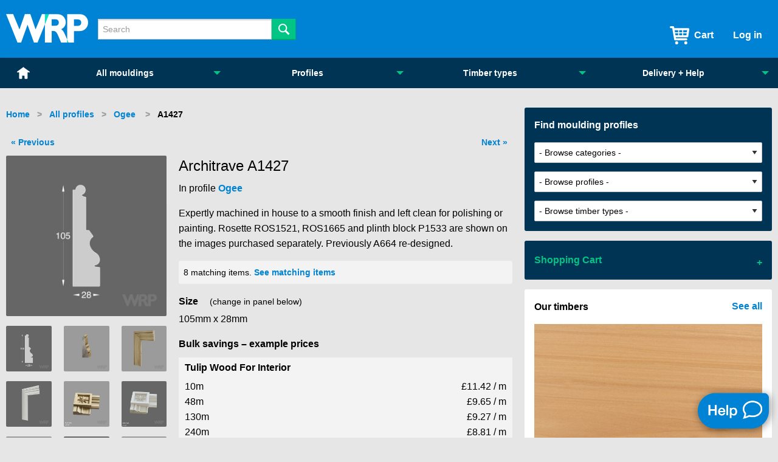

--- FILE ---
content_type: text/html; charset=UTF-8
request_url: https://www.wrp-timber-mouldings.co.uk/moulding-profile/3822/in_profile/ogee-?mId=specials
body_size: 19332
content:
<!doctype html>
<html class="no-js" lang="en">
<head>
  <meta charset="utf-8">
  <meta name="viewport" content="width=device-width, initial-scale=1, minimum-scale=1">
  <meta http-equiv="x-ua-compatible" content="IE=edge">
  <meta name="description" content="Moulding A1427 (Tulip Wood For Interior) - Ogee  - Timber mouldings designed for the Trade. We deliver across Britain and Northern Ireland">
  <meta name="author" content="Ade Rowbotham">
  <meta name="google-site-verification" content="gMu4pJMwcWJtAUeF8wa8pfpbBKYi9YhroBDlmiiGQnw">
  
  <title>Moulding A1427 (Tulip Wood For Interior) - Ogee  - WRP Timber Mouldings</title>

  <link rel="apple-touch-icon" href="/pod-assets/apple-touch-icon.png">
  <meta name="theme-color" content="#0083d4">
  <link href="/css/vendor.min.css?r=392" rel="stylesheet">
  <link href="/css/app.css?r=392" rel="stylesheet">

  <link rel="alternate" type="application/rss+xml" title="WRP Mouldings - Wood Moulding Profiles Feed" href="https://www.wrp-timber-mouldings.co.uk/feed/profiles-rss.xml" >
  <link rel="canonical" href="https://www.wrp-timber-mouldings.co.uk/moulding-profile/3822/in_cat/architraves">

<base href="https://www.wrp-timber-mouldings.co.uk/moulding-profile/3822/in_profile/ogee-"> 
  <!--[if lte IE 9]>
    <style type="text/css"> .payment-card { display: none; }  </style>
  <![endif]-->

  <meta property="og:title" content="Moulding A1427 (Tulip Wood For Interior) - Ogee ">
  <meta property="og:type" content="website">
  <meta property="og:url" content="https://www.wrp-timber-mouldings.co.uk/moulding-profile/3822/in_profile/ogee-">
  <meta property="og:image" content="https://www.wrp-timber-mouldings.co.uk/uploads/b9370a488f3d33f1260ec82fa730a3bb_500.jpg">
  <meta property="og:site_name" content="WRP Timber Mouldings">
  <meta property="fb:admins" content="578706835">

<script async src="https://www.googletagmanager.com/gtag/js?id=UA-30129604-1" type="92309185f6c23069abdbb673-text/javascript"></script>
<script type="92309185f6c23069abdbb673-text/javascript">
  window.dataLayer = window.dataLayer || [];
  function gtag(){dataLayer.push(arguments);}
  gtag('js', new Date());

  gtag('config', 'UA-30129604-1');
  gtag('config', 'AW-1033085527');
</script>


<!-- Google Tag Manager -->
<script type="92309185f6c23069abdbb673-text/javascript">(function(w,d,s,l,i){w[l]=w[l]||[];w[l].push({'gtm.start':
new Date().getTime(),event:'gtm.js'});var f=d.getElementsByTagName(s)[0],
j=d.createElement(s),dl=l!='dataLayer'?'&l='+l:'';j.async=true;j.src=
'https://www.googletagmanager.com/gtm.js?id='+i+dl;f.parentNode.insertBefore(j,f);
})(window,document,'script','dataLayer','GTM-5D8MDKSG');</script>
<!-- End Google Tag Manager -->

</head>

<body class="moulding" data-revision="392">

    <div class="off-canvas-wrapper">
      <div class="off-canvas-wrapper-inner" data-off-canvas-wrapper>
        <div class="off-canvas position-left" id="offCanvas" data-off-canvas>

          <div class="menu-mobile is-drilldown" style="height: 800px; width: 250px;">
  <ul class="vertical menu" data-drilldown="lgshjn-drilldown" style="width: 250px" id="m1" role="menubar">

    
    <li role="menuitem" class="home-menuitem" aria-haspopup="true" aria-selected="false" aria-expanded="false" aria-label="Home">
       <a href="/">Home</a>
    </li>

    
    <li role="menuitem" class="has-submenu is-drilldown-submenu-parent" aria-haspopup="true" aria-selected="false" aria-expanded="false" aria-label="All mouldings">
       <a href="/moulding-profiles">All mouldings</a>
        <ul class="vertical menu submenu is-drilldown-submenu" data-submenu="" aria-hidden="true" role="menu" tabindex="0">
          
          <li role="menuitem" class="mouldings-specials-menuitem is-submenu-item is-drilldown-submenu-item">
            <a href="/moulding-profiles/special-offers">Special Offers 
                            
            </a>
          </li>
          <li role="menuitem" class="is-submenu-item is-drilldown-submenu-item">
            <a href="/moulding-profiles">All mouldings 
                            
            </a>
          </li>
          <li role="menuitem" class="break-after is-submenu-item is-drilldown-submenu-item">
            <a href="/download-cad-files">CAD drawings 
                            
            </a>
          </li>
          <li role="menuitem" class="is-submenu-item is-drilldown-submenu-item">
            <a href="/moulding-profiles/architraves">Architraves 
                            
            </a>
          </li>
          <li role="menuitem" class="is-submenu-item is-drilldown-submenu-item">
            <a href="/moulding-profiles/cornices">Cornices 
                            
            </a>
          </li>
          <li role="menuitem" class="is-submenu-item is-drilldown-submenu-item">
            <a href="/moulding-profiles/skirtings">Skirtings 
                            
            </a>
          </li>
          <li role="menuitem" class="is-submenu-item is-drilldown-submenu-item">
            <a href="/moulding-profiles/beads">Beads 
                            
            </a>
          </li>
          <li role="menuitem" class="is-submenu-item is-drilldown-submenu-item">
            <a href="/moulding-profiles/grand-facade-cornice">Grand Facade Cornice 
                            
            </a>
          </li>
          <li role="menuitem" class="is-submenu-item is-drilldown-submenu-item">
            <a href="/moulding-profiles/dado-rails">Dado Rails 
                            
            </a>
          </li>
          <li role="menuitem" class="is-submenu-item is-drilldown-submenu-item">
            <a href="/moulding-profiles/picture-rails">Picture Rails 
                            
            </a>
          </li>
          <li role="menuitem" class="is-submenu-item is-drilldown-submenu-item">
            <a href="/moulding-profiles/stair-parts">Stair Parts 
                            
            </a>
          </li>
          <li role="menuitem" class="is-submenu-item is-drilldown-submenu-item">
            <a href="/moulding-profiles/cladding">Cladding 
                            
            </a>
          </li>
          <li role="menuitem" class="is-submenu-item is-drilldown-submenu-item">
            <a href="/moulding-profiles/special-profiles">Special Profiles 
                            
            </a>
          </li>
          <li role="menuitem" class="is-submenu-item is-drilldown-submenu-item">
            <a href="/moulding-profiles/par-planed-square-edge">Par Planed Square Edge 
                            
            </a>
          </li>
          <li role="menuitem" class="is-submenu-item is-drilldown-submenu-item">
            <a href="/moulding-profiles/rosette-and-plinth-blocks">Rosette And Plinth Blocks 
                            
            </a>
          </li>
        </ul>
    </li>

    
    <li role="menuitem" class="profiles has-submenu is-drilldown-submenu-parent" aria-haspopup="true" aria-selected="false" aria-expanded="false" aria-label="Profiles">
       <a href="/profile-shapes">Profiles</a>
        <ul class="vertical menu submenu is-drilldown-submenu" data-submenu="" aria-hidden="true" role="menu" tabindex="0">
          
          <li role="menuitem" class="profile-shapes-menuitem is-submenu-item is-drilldown-submenu-item">
            <a href="/profile-shapes">All profiles 
                            
            </a>
          </li>
          <li role="menuitem" class="is-submenu-item is-drilldown-submenu-item">
            <a href="/moulding-profiles/profiles/ogee-">Ogee  
                            
            </a>
          </li>
          <li role="menuitem" class="is-submenu-item is-drilldown-submenu-item">
            <a href="/moulding-profiles/profiles/ogee-and-bead">Ogee And Bead 
                            
            </a>
          </li>
          <li role="menuitem" class="is-submenu-item is-drilldown-submenu-item">
            <a href="/moulding-profiles/profiles/curved-beads">Curved Beads 
                            
            </a>
          </li>
          <li role="menuitem" class="is-submenu-item is-drilldown-submenu-item">
            <a href="/moulding-profiles/profiles/dentil-mouldings">Dentil Mouldings 
                            
            </a>
          </li>
          <li role="menuitem" class="is-submenu-item is-drilldown-submenu-item">
            <a href="/moulding-profiles/profiles/astragal">Astragal 
                            
            </a>
          </li>
          <li role="menuitem" class="is-submenu-item is-drilldown-submenu-item">
            <a href="/moulding-profiles/profiles/lambs-tongue">Lambs Tongue 
                            
            </a>
          </li>
          <li role="menuitem" class="is-submenu-item is-drilldown-submenu-item">
            <a href="/moulding-profiles/profiles/reeded">Reeded 
                            
            </a>
          </li>
          <li role="menuitem" class="is-submenu-item is-drilldown-submenu-item">
            <a href="/moulding-profiles/profiles/half-round-and-d-mould">Half Round & D mould 
                            
            </a>
          </li>
          <li role="menuitem" class="is-submenu-item is-drilldown-submenu-item">
            <a href="/moulding-profiles/profiles/ovolo-">Ovolo  
                            
            </a>
          </li>
          <li role="menuitem" class="is-submenu-item is-drilldown-submenu-item">
            <a href="/moulding-profiles/profiles/quadrant">Quadrant 
                            
            </a>
          </li>
          <li role="menuitem" class="is-submenu-item is-drilldown-submenu-item">
            <a href="/moulding-profiles/profiles/scotia">Scotia 
                            
            </a>
          </li>
          <li role="menuitem" class="is-submenu-item is-drilldown-submenu-item">
            <a href="/moulding-profiles/profiles/bolection">Bolection 
                            
            </a>
          </li>
          <li role="menuitem" class="is-submenu-item is-drilldown-submenu-item">
            <a href="/moulding-profiles/profiles/torus">Torus 
                            
            </a>
          </li>
          <li role="menuitem" class="is-submenu-item is-drilldown-submenu-item">
            <a href="/moulding-profiles/profiles/stepped">Stepped 
                            
            </a>
          </li>
          <li role="menuitem" class="is-submenu-item is-drilldown-submenu-item">
            <a href="/moulding-profiles/profiles/cock-bead-and-hockey-stic">Cock Bead & Hockey Stick 
                            
            </a>
          </li>
          <li role="menuitem" class="is-submenu-item is-drilldown-submenu-item">
            <a href="/moulding-profiles/profiles/curved-handrails">Curved Handrails 
                            
            </a>
          </li>
          <li role="menuitem" class="is-submenu-item is-drilldown-submenu-item">
            <a href="/moulding-profiles/profiles/fluted">Fluted 
                            
            </a>
          </li>
          <li role="menuitem" class="is-submenu-item is-drilldown-submenu-item">
            <a href="/moulding-profiles/profiles/round">Round 
                            
            </a>
          </li>
          <li role="menuitem" class="is-submenu-item is-drilldown-submenu-item">
            <a href="/moulding-profiles/profiles/bevelled">Bevelled 
                            
            </a>
          </li>
          <li role="menuitem" class="is-submenu-item is-drilldown-submenu-item">
            <a href="/moulding-profiles/profiles/curved-cornice-set">Curved Cornice Set 
                            
            </a>
          </li>
          <li role="menuitem" class="is-submenu-item is-drilldown-submenu-item">
            <a href="/moulding-profiles/profiles/bullnose">Bullnose 
                            
            </a>
          </li>
          <li role="menuitem" class="is-submenu-item is-drilldown-submenu-item">
            <a href="/moulding-profiles/profiles/curved-cladding">Curved Cladding 
                            
            </a>
          </li>
        </ul>
    </li>

    
    <li role="menuitem" class="materials has-submenu is-drilldown-submenu-parent" aria-haspopup="true" aria-selected="false" aria-expanded="false" aria-label="Timber types">
       <a href="/timber-types">Timber types</a>
        <ul class="vertical menu submenu is-drilldown-submenu" data-submenu="" aria-hidden="true" role="menu" tabindex="0">
          
          <li role="menuitem" class="has-thumbnail has-metadata is-submenu-item is-drilldown-submenu-item">
            <a href="/timber-types/tulip-wood-for-interior">Tulip 
                               <div class="img-contaner"><img src="/uploads/dc157e9b7442ff0ddad896b97e9314ce_thumb.png"></div>
                                                 <span>298 profiles in stock</span>
                
            </a>
          </li>
          <li role="menuitem" class="has-thumbnail has-metadata is-submenu-item is-drilldown-submenu-item">
            <a href="/timber-types/sapele">Sapele 
                               <div class="img-contaner"><img src="/uploads/a76f2d8e483b19c551793c573a70605e_thumb.png"></div>
                                                 <span>74 profiles in stock</span>
                
            </a>
          </li>
          <li role="menuitem" class="has-thumbnail has-metadata is-submenu-item is-drilldown-submenu-item">
            <a href="/timber-types/european-oak">European Oak  
                               <div class="img-contaner"><img src="/uploads/87020c5ed7e2a32f895b09ab1e995e12_thumb.jpg"></div>
                                                 <span>78 profiles in stock</span>
                
            </a>
          </li>
          <li role="menuitem" class="has-thumbnail has-metadata is-submenu-item is-drilldown-submenu-item">
            <a href="/timber-types/accoya-6">Accoya 
                               <div class="img-contaner"><img src="/uploads/4357c741b4042e3691087f7db5a60c8d_thumb.jpg"></div>
                                                 <span>13 profiles in stock</span>
                
            </a>
          </li>
        </ul>
    </li>

    
    <li role="menuitem" class="has-submenu is-drilldown-submenu-parent" aria-haspopup="true" aria-selected="false" aria-expanded="false" aria-label="Delivery + Help">
       <a href="/help-centre">Delivery + Help</a>
        <ul class="vertical menu submenu is-drilldown-submenu" data-submenu="" aria-hidden="true" role="menu" tabindex="0">
          
          <li role="menuitem" class="is-submenu-item is-drilldown-submenu-item">
            <a href="/help-centre">Help Centre 
                            
            </a>
          </li>
          <li role="menuitem" class="delivery is-submenu-item is-drilldown-submenu-item">
            <a href="/help-centre/delivery">Delivery 
                            
            </a>
          </li>
          <li role="menuitem" class="samples is-submenu-item is-drilldown-submenu-item">
            <a href="/help-centre/order-samples">Ordering samples 
                            
            </a>
          </li>
          <li role="menuitem" class="is-submenu-item is-drilldown-submenu-item">
            <a href="/about-wrp">About us 
                            
            </a>
          </li>
          <li role="menuitem" class="careers is-submenu-item is-drilldown-submenu-item">
            <a href="/careers">Careers at WRP 
                            
            </a>
          </li>
        </ul>
    </li>

    
    <li role="menuitem" aria-haspopup="true" aria-selected="false" aria-expanded="false" aria-label="Create account">
       <a href="/account/create">Create account</a>
    </li>

    
    <li role="menuitem" aria-haspopup="true" aria-selected="false" aria-expanded="false" aria-label="Log in">
       <a href="/account/login">Log in</a>
    </li>

    
  </ul>
</div>

        </div>
        <div class="off-canvas-content" data-off-canvas-content>

          
          <section class="top-bar-container-row">
  <div class="row">
    <div class="small-12 columns">

      <div class="top-bar">


        <div class="top-bar-left">

          <ul class="menu logo-menu">
            <li class="nav-menu-icon show-for-small-only" data-toggle="offCanvas">Menu</li>
            <li class="logo"><h1><a href="/" title="WRP Timber Mouldings">WRP Timber Mouldings</a></h1></li>
            <li class="hide-for-small-only header-main-search-container">
              <form action="/moulding-profiles/search" accept-charset="utf-8" method="get">
                <fieldset>
                                    <div class="input-group no-phone">
                      
                      <input type="search" id="searchInput" class="input-group-field no-zoom" value="" maxlength="100" placeholder="Search" name="q" data-mobile="false" data-sort-by="rank_asc" data-include-unpublished="false">
                      <div class="input-group-button">
                        <input type="submit" class="input-group-button search-button button success" id="searchSubmit" value="">
                      </div>
                    </div>
                  </label>
                </fieldset>
              </form>
            </li>
          </ul>
          
        </div><!-- /top-bar-left -->



        <div class="top-bar-right"><ul class="menu cart-search">
            <li class="nav-search-icon show-for-small-only"><a data-toggle="mobile-search-bar" id="mobile-search-icon">Search</a></li>
            <li class="nav-cart-icon">
              <a href="/cart">Cart
                <span id="header-cart-count" data-value="0" class="alert badge hidden">0</span>
              </a>
            </li>
          </ul>
          <ul class="dropdown menu session-menu" data-dropdown-menu>
                          <li class="hide-for-small-only">
                <a href="/account/login" title="Log in">Log in</a>
              </li>
                      </ul>
        </div><!-- /top-bar-right -->






      </div><!-- end top-bar -->

  </div></div><!- end cols, row -->
</section>



<div class="row collapse hide-for-medium hide" id="mobile-search-bar" data-toggler="hide">
  <div class="small-12 columns">
    <form action="/moulding-profiles/search" accept-charset="utf-8" method="get">
      <div class="mobile-search-panel">
        <div class="input-group">
          
          <input type="search" id="searchInputMobile" class="input-group-field no-zoom" value="" maxlength="100" placeholder="Search" name="q" data-mobile="true" data-sort-by="rank_asc" data-include-unpublished="false">
          <div class="input-group-button">
            <input type="submit" class="input-group-button search-button button success" id="searchSubmitMobile" value="">
          </div>
        </div>
      </div>
    </form>
  </div>
</div>





<div class="menu-desktop-bar hide-for-small-only">
  <div class="row medium-collapse large-uncollapse">
    <div class="large-12 columns">

      <ul class="expanded dropdown menu foundation-not-ready" id="menu-desktop-main-menu">

        <li class="home-menuitem">
          
          <a href="/">Home</a>
          
          </li>

        <li>
          
          <a href="/moulding-profiles">All mouldings</a>
          
            <ul class="menu">
              <li class="mouldings-specials-menuitem">
                <a href="/moulding-profiles/special-offers" title="Special Offers">
                  Special Offers                                                    </a>
              </li>
              <li>
                <a href="/moulding-profiles" title="All mouldings">
                  All mouldings                                                    </a>
              </li>
              <li class="break-after">
                <a href="/download-cad-files" title="CAD drawings">
                  CAD drawings                                                    </a>
              </li>
              <li>
                <a href="/moulding-profiles/architraves" title="Architraves">
                  Architraves                                                    </a>
              </li>
              <li>
                <a href="/moulding-profiles/cornices" title="Cornices">
                  Cornices                                                    </a>
              </li>
              <li>
                <a href="/moulding-profiles/skirtings" title="Skirtings">
                  Skirtings                                                    </a>
              </li>
              <li>
                <a href="/moulding-profiles/beads" title="Beads">
                  Beads                                                    </a>
              </li>
              <li>
                <a href="/moulding-profiles/grand-facade-cornice" title="Grand Facade Cornice">
                  Grand Facade Cornice                                                    </a>
              </li>
              <li>
                <a href="/moulding-profiles/dado-rails" title="Dado Rails">
                  Dado Rails                                                    </a>
              </li>
              <li>
                <a href="/moulding-profiles/picture-rails" title="Picture Rails">
                  Picture Rails                                                    </a>
              </li>
              <li>
                <a href="/moulding-profiles/stair-parts" title="Stair Parts">
                  Stair Parts                                                    </a>
              </li>
              <li>
                <a href="/moulding-profiles/cladding" title="Cladding">
                  Cladding                                                    </a>
              </li>
              <li>
                <a href="/moulding-profiles/special-profiles" title="Special Profiles">
                  Special Profiles                                                    </a>
              </li>
              <li>
                <a href="/moulding-profiles/par-planed-square-edge" title="Par Planed Square Edge">
                  Par Planed Square Edge                                                    </a>
              </li>
              <li>
                <a href="/moulding-profiles/rosette-and-plinth-blocks" title="Rosette And Plinth Blocks">
                  Rosette And Plinth Blocks                                                    </a>
              </li>
            </ul>

            
          </li>

        <li class="profiles">
          
          <a href="/profile-shapes">Profiles</a>
          
            <ul class="menu">
              <li class="profile-shapes-menuitem">
                <a href="/profile-shapes" title="All profiles">
                  All profiles                                                    </a>
              </li>
              <li>
                <a href="/moulding-profiles/profiles/ogee-" title="Ogee ">
                  Ogee                                                     </a>
              </li>
              <li>
                <a href="/moulding-profiles/profiles/ogee-and-bead" title="Ogee And Bead">
                  Ogee And Bead                                                    </a>
              </li>
              <li>
                <a href="/moulding-profiles/profiles/curved-beads" title="Curved Beads">
                  Curved Beads                                                    </a>
              </li>
              <li>
                <a href="/moulding-profiles/profiles/dentil-mouldings" title="Dentil Mouldings">
                  Dentil Mouldings                                                    </a>
              </li>
              <li>
                <a href="/moulding-profiles/profiles/astragal" title="Astragal">
                  Astragal                                                    </a>
              </li>
              <li>
                <a href="/moulding-profiles/profiles/lambs-tongue" title="Lambs Tongue">
                  Lambs Tongue                                                    </a>
              </li>
              <li>
                <a href="/moulding-profiles/profiles/reeded" title="Reeded">
                  Reeded                                                    </a>
              </li>
              <li>
                <a href="/moulding-profiles/profiles/half-round-and-d-mould" title="Half Round & D mould">
                  Half Round & D mould                                                    </a>
              </li>
              <li>
                <a href="/moulding-profiles/profiles/ovolo-" title="Ovolo ">
                  Ovolo                                                     </a>
              </li>
              <li>
                <a href="/moulding-profiles/profiles/quadrant" title="Quadrant">
                  Quadrant                                                    </a>
              </li>
              <li>
                <a href="/moulding-profiles/profiles/scotia" title="Scotia">
                  Scotia                                                    </a>
              </li>
              <li>
                <a href="/moulding-profiles/profiles/bolection" title="Bolection">
                  Bolection                                                    </a>
              </li>
              <li>
                <a href="/moulding-profiles/profiles/torus" title="Torus">
                  Torus                                                    </a>
              </li>
              <li>
                <a href="/moulding-profiles/profiles/stepped" title="Stepped">
                  Stepped                                                    </a>
              </li>
              <li>
                <a href="/moulding-profiles/profiles/cock-bead-and-hockey-stic" title="Cock Bead & Hockey Stick">
                  Cock Bead & Hockey Stick                                                    </a>
              </li>
              <li>
                <a href="/moulding-profiles/profiles/curved-handrails" title="Curved Handrails">
                  Curved Handrails                                                    </a>
              </li>
              <li>
                <a href="/moulding-profiles/profiles/fluted" title="Fluted">
                  Fluted                                                    </a>
              </li>
              <li>
                <a href="/moulding-profiles/profiles/round" title="Round">
                  Round                                                    </a>
              </li>
              <li>
                <a href="/moulding-profiles/profiles/bevelled" title="Bevelled">
                  Bevelled                                                    </a>
              </li>
              <li>
                <a href="/moulding-profiles/profiles/curved-cornice-set" title="Curved Cornice Set">
                  Curved Cornice Set                                                    </a>
              </li>
              <li>
                <a href="/moulding-profiles/profiles/bullnose" title="Bullnose">
                  Bullnose                                                    </a>
              </li>
              <li>
                <a href="/moulding-profiles/profiles/curved-cladding" title="Curved Cladding">
                  Curved Cladding                                                    </a>
              </li>
            </ul>

            
          </li>

        <li class="materials">
          
          <a href="/timber-types">Timber types</a>
          
            <ul class="menu">
              <li class="has-thumbnail has-metadata">
                <a href="/timber-types/tulip-wood-for-interior" title="Tulip">
                  Tulip                                      <span>298 profiles in stock</span>
                                                        <div class="img-container"><img src="/uploads/dc157e9b7442ff0ddad896b97e9314ce_thumb.png"></div>
                                  </a>
              </li>
              <li class="has-thumbnail has-metadata">
                <a href="/timber-types/sapele" title="Sapele">
                  Sapele                                      <span>74 profiles in stock</span>
                                                        <div class="img-container"><img src="/uploads/a76f2d8e483b19c551793c573a70605e_thumb.png"></div>
                                  </a>
              </li>
              <li class="has-thumbnail has-metadata">
                <a href="/timber-types/european-oak" title="European Oak ">
                  European Oak                                       <span>78 profiles in stock</span>
                                                        <div class="img-container"><img src="/uploads/87020c5ed7e2a32f895b09ab1e995e12_thumb.jpg"></div>
                                  </a>
              </li>
              <li class="has-thumbnail has-metadata">
                <a href="/timber-types/accoya-6" title="Accoya">
                  Accoya                                      <span>13 profiles in stock</span>
                                                        <div class="img-container"><img src="/uploads/4357c741b4042e3691087f7db5a60c8d_thumb.jpg"></div>
                                  </a>
              </li>
            </ul>

            
          </li>

        <li>
          
          <a href="/help-centre">Delivery + Help</a>
          
            <ul class="menu">
              <li>
                <a href="/help-centre" title="Help Centre">
                  Help Centre                                                    </a>
              </li>
              <li class="delivery">
                <a href="/help-centre/delivery" title="Delivery">
                  Delivery                                                    </a>
              </li>
              <li class="samples">
                <a href="/help-centre/order-samples" title="Ordering samples">
                  Ordering samples                                                    </a>
              </li>
              <li>
                <a href="/about-wrp" title="About us">
                  About us                                                    </a>
              </li>
              <li class="careers">
                <a href="/careers" title="Careers at WRP">
                  Careers at WRP                                                    </a>
              </li>
            </ul>

            
          </li>

        
      </ul>

    </div>
  </div>
</div>

          <div class="row product-page">
  <div class="large-8 medium-8 small-12 columns">

    <nav aria-label="You are here:" role="navigation">
  <ul class="breadcrumbs">
    <li><a href="/">Home</a></li>

              <li><a href="/profile-shapes" title="All profiles" >All profiles</a></li>
              <li><a href="/moulding-profiles/profiles/ogee-" title="Ogee ">Ogee </a></li>
        <li>
      <span class="show-for-sr">Current: </span> A1427    </li>
  </ul>
</nav>


  <nav class="cycle-products clearfix" aria-label="Next product" role="navigation">

          <a class="next chevron" href="/moulding-profile/3842/in_profile/ogee-?mId=specials" title="Next In Ogee ">Next</a>
              <a class="prev back-chevron" href="/moulding-profile/3838/in_profile/ogee-?mId=specials" title="Previous In Ogee ">Previous</a>
      </nav>

  
    <div class="row" itemscope itemtype="http://schema.org/Product">
      
      <div class="medium-4 small-12 columns">
  <div id="product-images" class="row product-images">
    <div class="medium-12 small-8 columns">
      
        <a href="https://www.wrp-timber-mouldings.co.uk/uploads/9cc20e5858872ca50c4a91c7f91d4333_500.jpg" class="main-image" data-lg-first-image-trigger>
          <img itemprop="image" alt="Architraves #A1427" src="https://www.wrp-timber-mouldings.co.uk/uploads/9cc20e5858872ca50c4a91c7f91d4333_284.jpg" class="thumbnail">
        </a>

            </div>
    <div class="medium-12 medium-offset-0 small-offset-0 small-4 columns">
      <div class="row product-small-thumbnails">
        
            <div class="small-6 medium-4 columns">
              <a class="lg-item" href="https://www.wrp-timber-mouldings.co.uk/uploads/9cc20e5858872ca50c4a91c7f91d4333_500.jpg" data-src="https://www.wrp-timber-mouldings.co.uk/uploads/9cc20e5858872ca50c4a91c7f91d4333_500.jpg">
                <img itemprop="image" src="https://www.wrp-timber-mouldings.co.uk/uploads/9cc20e5858872ca50c4a91c7f91d4333_284.jpg" class="thumbnail">
              </a>
            </div>
            
          
            <div class="small-6 medium-4 columns">
              <a class="lg-item" href="https://www.wrp-timber-mouldings.co.uk/uploads/b9370a488f3d33f1260ec82fa730a3bb_500.jpg" data-src="https://www.wrp-timber-mouldings.co.uk/uploads/b9370a488f3d33f1260ec82fa730a3bb_500.jpg">
                <img itemprop="image" src="https://www.wrp-timber-mouldings.co.uk/uploads/b9370a488f3d33f1260ec82fa730a3bb_284.jpg" class="thumbnail">
              </a>
            </div>
            
          
            <div class="small-6 medium-4 columns">
              <a class="lg-item" href="https://www.wrp-timber-mouldings.co.uk/uploads/d0fd71c8a9b0a84f23d9939eedaf76a0_500.jpg" data-src="https://www.wrp-timber-mouldings.co.uk/uploads/d0fd71c8a9b0a84f23d9939eedaf76a0_500.jpg">
                <img itemprop="image" src="https://www.wrp-timber-mouldings.co.uk/uploads/d0fd71c8a9b0a84f23d9939eedaf76a0_284.jpg" class="thumbnail">
              </a>
            </div>
            
          
            <div class="small-6 medium-4 columns">
              <a class="lg-item" href="https://www.wrp-timber-mouldings.co.uk/uploads/f5267de3ee3755de8cb1980485dbd648_500.jpg" data-src="https://www.wrp-timber-mouldings.co.uk/uploads/f5267de3ee3755de8cb1980485dbd648_500.jpg">
                <img itemprop="image" src="https://www.wrp-timber-mouldings.co.uk/uploads/f5267de3ee3755de8cb1980485dbd648_284.jpg" class="thumbnail">
              </a>
            </div>
            
          
            <div class="small-6 medium-4 columns">
              <a class="lg-item" href="https://www.wrp-timber-mouldings.co.uk/uploads/532757b2ab2a7901894b4075e0474838_500.jpg" data-src="https://www.wrp-timber-mouldings.co.uk/uploads/532757b2ab2a7901894b4075e0474838_500.jpg">
                <img itemprop="image" src="https://www.wrp-timber-mouldings.co.uk/uploads/532757b2ab2a7901894b4075e0474838_284.jpg" class="thumbnail">
              </a>
            </div>
            
          
            <div class="small-6 medium-4 columns">
              <a class="lg-item" href="https://www.wrp-timber-mouldings.co.uk/uploads/d72ae0b57414ac3b692f6e718c0f0b62_500.jpg" data-src="https://www.wrp-timber-mouldings.co.uk/uploads/d72ae0b57414ac3b692f6e718c0f0b62_500.jpg">
                <img itemprop="image" src="https://www.wrp-timber-mouldings.co.uk/uploads/d72ae0b57414ac3b692f6e718c0f0b62_284.jpg" class="thumbnail">
              </a>
            </div>
            
          
            <div class="small-6 medium-4 columns">
              <a class="lg-item" href="https://www.wrp-timber-mouldings.co.uk/uploads/2268ab8853be634afc8869ef737ce577_500.jpg" data-src="https://www.wrp-timber-mouldings.co.uk/uploads/2268ab8853be634afc8869ef737ce577_500.jpg">
                <img itemprop="image" src="https://www.wrp-timber-mouldings.co.uk/uploads/2268ab8853be634afc8869ef737ce577_284.jpg" class="thumbnail">
              </a>
            </div>
            
          
            <div class="small-6 medium-4 columns">
              <a class="lg-item" href="https://www.wrp-timber-mouldings.co.uk/uploads/85ce7872e665519439dba23b68898108_500.jpg" data-src="https://www.wrp-timber-mouldings.co.uk/uploads/85ce7872e665519439dba23b68898108_500.jpg">
                <img itemprop="image" src="https://www.wrp-timber-mouldings.co.uk/uploads/85ce7872e665519439dba23b68898108_284.jpg" class="thumbnail">
              </a>
            </div>
            
          
            <div class="small-6 medium-4 columns">
              <a class="lg-item" href="https://www.wrp-timber-mouldings.co.uk/uploads/5eb4e9232f7af6d5eb6f61a9e94c398a_500.jpg" data-src="https://www.wrp-timber-mouldings.co.uk/uploads/5eb4e9232f7af6d5eb6f61a9e94c398a_500.jpg">
                <img itemprop="image" src="https://www.wrp-timber-mouldings.co.uk/uploads/5eb4e9232f7af6d5eb6f61a9e94c398a_284.jpg" class="thumbnail">
              </a>
            </div>
            
          
            <div class="small-6 medium-4 columns">
              <a class="lg-item" href="https://www.wrp-timber-mouldings.co.uk/uploads/fb745972b707c524a6b6e39807a26c1b_500.jpg" data-src="https://www.wrp-timber-mouldings.co.uk/uploads/fb745972b707c524a6b6e39807a26c1b_500.jpg">
                <img itemprop="image" src="https://www.wrp-timber-mouldings.co.uk/uploads/fb745972b707c524a6b6e39807a26c1b_284.jpg" class="thumbnail">
              </a>
            </div>
            
                </div>
    </div>
  </div>
</div>

      <div class="medium-8 small-12 columns">
        <h1 itemprop="name">Architrave A1427</h1>
                

        <p>In profile <a title="See all mouldings in profile Ogee " href="/moulding-profiles/profiles/ogee-">Ogee </a></p>        
        <p itemprop="description">Expertly machined in house to a smooth finish and left clean for polishing or painting. Rosette ROS1521, ROS1665 and plinth block P1533 are shown on the images purchased separately. Previously A664 re-designed.</p>

        
        <div class="matching-items-banner">
          <p>8 matching items. <a id="matching_items_link" href="#matching_items" data-scroll-to-anchor>See matching items</a></p>
        </div>
        
        
        <dl class="product-properties">

<dt>Size <span class="hint">(change in panel below)</span></dt>
  <dd><p>105mm x 28mm</p></dd>


<div id="single-product-data-wrapper">
  <dt class="bulk-savings-heading">Pricing</dt>
  <dd class="bulk-savings-container" data-single-product-bulk-savings-id="3822" data-material-id="3" data-office-mode="false">
    <div class="bulk-savings-output"></div>
  </dd>
</div>


<a class="button primary small scroll-to-lengths-button" href="#ng-product-pricer" data-scroll-to-anchor>Choose lengths</a>


</dd>

          
          </dl>


          <div class="product-links">
            
      <a href="https://www.wrp-timber-mouldings.co.uk/uploads/pdf_files/28ca8bda457fcc43045a384f356da648.pdf" class="product-link pdf" data-track-event data-tracking-category="PDF file" data-confirm-copyright="© All drawings / models are Copyright 2026 WRP Timber Mouldings Limited. They are provided for reference purposes only." title="Download product PDF" download="A1427_-_Multipage.pdf">Download PDF</a>
  


<span class="sample-added-info hide">Sample is in your cart</span>
<button type="button"
        class="styled-as-anchor danger remove-sample-from-cart hide"
        data-product-code="A1427"
        data-product-id="3822">Remove</button>


<button type="button"
        class="styled-as-anchor product-link add-sample-to-cart"
        data-product-code="A1427"
        data-product-id="3822">Order a sample</button>

  <a class="samples-info fi-info primary" href="/help-centre/order-samples" title="Samples are 200mm long and come in Tulip. We cannot send samples in requested timbers. Delivery takes from 2 - 5 working days depending on the destination. " data-tooltip aria-haspopup="true" data-disable-hover="false"> </a>

          </div>


      </div>
    </div>

  
      <section id="ng-product-pricer" ng-product-pricer init-data="{&quot;materialId&quot;:3,&quot;materialNameShort&quot;:&quot;Tulip&quot;,&quot;materials&quot;:[{&quot;product_id&quot;:3822,&quot;material_id&quot;:3,&quot;keep_stock&quot;:1,&quot;from_stock_only&quot;:0,&quot;minimum_order&quot;:6,&quot;in_special_offer&quot;:0,&quot;pricer_run_quantity&quot;:900,&quot;min_stock_level&quot;:900,&quot;warning_stock_level&quot;:351,&quot;name&quot;:&quot;Tulip Wood For Interior&quot;,&quot;short_name&quot;:&quot;Tulip&quot;,&quot;display_name&quot;:&quot;Tulip&quot;,&quot;is_mdf&quot;:0,&quot;id&quot;:3}],&quot;material_from_stock_only&quot;:0,&quot;id&quot;:3822,&quot;product_code&quot;:&quot;A1427&quot;,&quot;pricer_type&quot;:&quot;moulding&quot;,&quot;sold_by&quot;:&quot;metre&quot;,&quot;published&quot;:true,&quot;special_run&quot;:false,&quot;special_run_min_subtotal&quot;:300,&quot;special_run_use_minimum_subtotal&quot;:false,&quot;width&quot;:105,&quot;thickness&quot;:28,&quot;inCart&quot;:false,&quot;quantity&quot;:0,&quot;stockLevel&quot;:729.5,&quot;global_min_order&quot;:1,&quot;numMouldingsAtMinOrderThreshold&quot;:0,&quot;minimum_order&quot;:6,&quot;initMinQuantDisplay&quot;:6,&quot;initMinQuant&quot;:6,&quot;group&quot;:{&quot;products&quot;:[{&quot;id&quot;:3822,&quot;product_code&quot;:&quot;A1427&quot;,&quot;size_label&quot;:&quot;105mm x 28mm&quot;},{&quot;id&quot;:3842,&quot;product_code&quot;:&quot;A1426&quot;,&quot;size_label&quot;:&quot;75mm x 21mm (A1426)&quot;},{&quot;id&quot;:3843,&quot;product_code&quot;:&quot;A1428&quot;,&quot;size_label&quot;:&quot;135mm x 34mm (A1428)&quot;}]}}" stock-init-data="{&quot;totals&quot;:[{&quot;material_id&quot;:3,&quot;quantity_m&quot;:729.5}]}" office-mode="" ng-external-event-listener parent-module="pricer" >

  <div class="buy-panel-wrapper align-top" ng-class="{'transition-abs-height': ready}" ng-style="{'height': containerHeight + 'px'}">
    <div class="buy-panel lengths-pricer" id="product-price-panel" wrp-on-resize="onPanelResize" wrp-resize-properties="height">

      <div class="admin-mode-switcher row" ng-show="officeMode && !product.special_run && soldByMetre" ng-cloak>
        <a class="small-4 columns" ng-class="{selected: !product.modeOverride ||  product.modeOverride=='mAuto'}" ng-click="product.modeOverride='mAuto'" title="Lengths mode will automatically be used if quantity is in stock">Automatic mode</a>
        <a class="small-4 columns" ng-class="{selected: product.modeOverride=='mLengths'}" ng-click="product.modeOverride='mLengths'" title="Set item sale into lengths mode">Lengths mode</a>
        <a class="small-4 columns" ng-class="{selected: product.modeOverride=='mMetres', disabled: product.material_from_stock_only}" ng-click="product.modeOverride='mMetres'" title="Set item sale into total quantity (simple) mode">Total mode</a>
      </div>

      <form name="pricerForm" ng-submit="processInput()">
      
      <div class="row small-collapse medium-uncollapse">
        <div class="small-12 columns">

        
        </div>
      </div>

      <div class="row small-collapse medium-uncollapse">
        <div class="small-12 medium-6 columns">
          <label ng-cloak>{{ product.materials.length < 2 ? 'Timber' : 'Choose timber' }} <span class="small-text bold float-right" ng-show="(officeMode && product.stockLevel) || (!officeMode && product.stockLevel >= minQuant)" ng-bind="product.stockLevel + units + ' in stock'"></span>
            <select
            class="cloak-vis"
            ng-class="{danger: showSwitchTimberAdvice}"
            ng-cloak
            ng-disabled="product.materials.length < 2"
            ng-model="product.materialId"
            ng-options="material.id as material.name for material in product.materials"
            ></select>
          </label>
        </div>

        <div class="small-12 medium-3 columns">
          <label ng-cloak>{{ product.group.products.length < 2 ? 'Size' : 'Choose size' }} 
            <select
            class="cloak-vis"
            ng-cloak
            ng-disabled="product.group.products.length < 2"
            ng-model="currentSizeId"
            ng-options="size.id as size.size_label for size in product.group.products"
            ></select>
          </label>
        </div>
      </div>


      <div class="row small-collapse medium-uncollapse" ng-hide="state==='mLengths'">
        <div class="small-7 medium-6 columns" ng-cloak>
          <label>Quantity
            <p class="help-text">
                <span class="min-quantity-advice" ng-if="!(product.special_run && product.special_run_use_minimum_subtotal)" ng-class="{'danger animated flash': product.quantity < minQuant }" ng-bind="'Minimum order ' + minQuantDisplay + units + (enable_global_minimum ? ' from stock' : '')"></span>
                <span class="min-quantity-advice" ng-if="product.special_run && product.special_run_use_minimum_subtotal" ng-class="{'danger animated flash': resp.subtotal < product.special_run_min_subtotal}">Minimum order £{{ product.special_run_min_subtotal }}</span>
                <a ng-show="::soldByMetre" href="#" data-ask-bot="Can I order less than the minimum?" data-tooltip aria-haspopup="true" data-disable-hover="false" data-position="top" data-alignment="center" data-allow-html="true" data-click-open="false" title="Ask the WRP Assistant about ordering less than the minimum"><i class="fi-lightbulb primary"></i> Info</a>
            </p>
          </label>
         
        </div>
        <div class="small-5 medium-6 columns">
          
          <input
            class="text quantityField numeric quantity-field"
            type="number"
            min="{{minQuant}}"
            ng-attr-step="{{ soldByMetre ? 0.1 : 1 }}"
            size="5"
            placeholder="{{ ::soldByMetre ? 'm' : '#' }}"
            maxlength="7"
            tabindex="1"
            value=0            required
            ng-model="product.quantity"
            ng-model-options="{ allowInvalid: true, updateOn: 'default blur', debounce: {default: 500, blur: 0} }"
            ng-focus-select
            ng-auto-select="focusQuantity"
            ng-focus="userFocusQuantity()">

          <span class="help-text" ng-bind="::soldByMetre?'metres':'units'"></span>

          <p ng-cloak class="help-text danger" ng-show="showSwitchTimberAdvice">This quantity is not available in {{ activeMaterialName }}. If you need {{ product.quantity + (soldByMetre?'m':'') }} please select another timber.</p>

        </div>
      </div>



      <div class="row small-collapse medium-uncollapse transition-opacity-300" ng-class="{'ng-hide': state!=='mInit', 'visible': !revealPanel }">
        <div class="small-12 columns cloak-vis" ng-cloak>
          <input type="submit"
            class="button small expanded margin-bottom-none"
            ng-class="{'disabled' : !ready || pricerForm.$invalid }"
            value="{{ ready ? (pricerForm.$valid ? 'Calculate Price' : 'Enter at least minimum quantity' ) : 'Loading...' }}">
        </div>
      </div>

      </form>




      <!-- IN-STOCK BY LENGTHS SECTION -->
      <div class="transition-opacity-300" ng-class="{'visible': state==='mLengths' && revealPanel, 'ng-hide': state!=='mLengths' }" ng-cloak>

      <div class="row small-collapse medium-uncollapse">
        <div class="small-12 columns" ng-show="(!officeMode || !lengthsExceededStock) && (!product.material_from_stock_only || product.stockLevel >= minQuant)">
          <p class="stock-level-headline highlighted lengths-mode"><span class="in-stock-icon"></span> Delivery from stock</p>
          <p class="small-text hint-text">
            <strong>See shopping cart</strong> <a href="#" data-ask-bot="How long does it take for you to deliver?" data-tooltip aria-haspopup="true" data-disable-hover="false" data-position="top" data-alignment="center" data-allow-html="true" data-click-open="false" title="Find out more about delivery<br>from the WRP Assistant"><i class="fi-lightbulb primary"></i> Delivery time info</a>
          </p>               
        </div>

        <div class="small-12 columns" ng-show="officeMode && lengthsExceededStock">
          <p class="stock-level-headline"><span class="out-of-stock-icon"></span> Lengths to be machined</p>
          <p class="small-text hint-text">
            <strong>See shopping cart</strong> <a href="#" data-ask-bot="How long does it take for you to deliver?" data-tooltip aria-haspopup="true" data-disable-hover="false" data-position="top" data-alignment="center" data-allow-html="true" data-click-open="false" title="Find out more about delivery<br>from the WRP Assistant"><i class="fi-lightbulb primary"></i> Delivery time info</a>
          </p>
          <p class="help-text small-text check-in-stock-hint">We have lots of mouldings in stock. If you can find a similar profile in stock this will be dispatched to you a lot quicker. <a class="chevron category-hint" href="/moulding-profiles/architraves">See more Architraves</a></p>
        </div>

        <div class="small-12 columns" ng-show="(!officeMode || !lengthsExceededStock) && (product.material_from_stock_only && product.stockLevel < minQuant)">
          <p class="stock-level-headline danger">Out of stock</p>
          <p class="small-text hint-text"><strong> Not available in this timber</strong></p>
        </div>
      </div>

      <!-- Lengths / Total length / Subtotal //-->
      <div class="row small-collapse medium-uncollapse" ng-hide="product.material_from_stock_only && product.stockLevel < minQuant">
        <div class="small-12 medium-7 large-6 columns">

          <div class="lengths-and-minimum-info">
            <label class="lengths-prompt">What lengths do you need?</label>
            <p class="help-text lengths-mode-minimum-order">
              <span class="min-quantity-advice" 
                ng-if="!(product.special_run && product.special_run_use_minimum_subtotal)" 
                ng-class="{'danger animated flash': product.quantity < minQuant }">Minimum order {{ minQuantDisplay + 'm' + (enable_global_minimum ? ' from stock' : '') }} <a data-ask-bot="Can I order less than the minimum?" class="fi-lightbulb primary" href="/help-centre/order-samples" title="Need less than the minimum?<br><br><b>Click for help in WRP Assistant &raquo;</b>" data-tooltip aria-haspopup="true" data-disable-hover="false" data-position="top" data-alignment="center" data-allow-html="true" data-click-open="false"> Info</a>
              </span>
              <span class="min-quantity-advice" ng-if="product.special_run && product.special_run_use_minimum_subtotal" ng-class="{'danger animated flash': resp.subtotal < product.special_run_min_subtotal}">Minimum order £{{ product.special_run_min_subtotal }}</span>
            </p>               
          </div>
          
          <table class="product-lengths-in-stock">
            <tbody>
              <tr ng-if="state==='mLengths'" ng-repeat="length in lengths track by length.length_id" ng-class="{ 'stock-exceeded': length.userQuantity > length.stock_left }" ng-cloak>
                <td>{{ length.length | number:1 }}m</td>
                <td>
                  <span class="small-text bold" ng-show="officeMode" ng-class="{ 'highlight': length.userQuantity > length.stock_left || length.quantity_taken > 0 }">{{ length.stock_left }} in stock</span>
                  <span class="small-text bold" ng-show="!officeMode">{{ length.stock_left }} in stock</span>
                  <span class="small-text exceeded-hint" ng-hide="product.material_from_stock_only">Quantity unavailable</span>
                </td>
                <td>
                  <div class="pricer-length-stepper-controls">
                    <input
                      ng-focus-select
                      ng-auto-select="focusLengthInput"
                      ng-no-auto-select="$index > 0"
                      type="number" tabIndex="{{$index+2}}"
                      min="0"
                      ng-max="(!officeMode && product.material_from_stock_only) ? length.stock_left : undefined"
                      step="1"
                      ng-model="length.userQuantity"
                      ng-model-options="{ allowInvalid: true, updateOn: 'default blur', debounce: {default: 500, blur: 0} }"
                      class="quantityField"><!--
                      --><button type="button" ng-click="nudgeLengthQuantity(length.length_id, 1)" class="button secondary plus-icon increment-value-button" ng-disabled="!officeMode && product.material_from_stock_only && length.userQuantity >= length.stock_left"></button><!--
                      --><button type="button" ng-click="nudgeLengthQuantity(length.length_id, -1)" class="button secondary minus-icon decrement-value-button" ng-disabled="!length.userQuantity"></button>
                  </div>
                </td>
              </tr>
            </tbody>
          </table>

          <div class="need-more-container" ng-show="lengths.length && !product.material_from_stock_only">
            <button type="button" class="button primary small" ng-show="!needMore" ng-click="userNeedsMore()">I need more than {{product.stockLevel}}m</button>

            <label class="total-quantity-prompt" ng-show="needMore">What is the total quantity you require?</label>
            <div ng-show="needMore" class="need-more-form-container">
              <input type="number"
                  ng-min="product.stockLevel"
                  ng-model="needMoreQuantity"
                  ng-model-options="{ allowInvalid: false }"
                  class="quantityField"> <span class="help-text">metres</span>
                  <button type="button" class="button primary small submit-need-more-button" ng-click="submitNeedMore()">Get price</button>
              <p class="help-text">We generally supply lengths between 2.3m - 4.2m</p>
            </div>
          </div>
        </div>

        <div class="small-12 medium-5 large-6 columns">

          <div class="row margin-top-large">
            <div class="small-7 medium-6 columns">
              <label>Total length</label>
            </div>
            <div class="small-5 medium-6 columns">
              <p class="match-label"><span ng-class="{'danger animated flash': lengthsTotalQuantity < minQuant }" ng-bind="lengthsTotalQuantity ? lengthsTotalQuantity+'m':'&ndash;'"></span></p>
            </div>
          </div>
          <div class="row trade-savings" ng-show="resp.trade_savings">
            <div class="small-7 medium-6 columns">
              <label>Base price</label>
            </div>
            <div class="small-5 medium-6 columns">
                <p class="match-label subtotal-container" ng-class="{'subdued': !resp.trade_savings.base_price}"><span class="subtotal-value">{{ resp.trade_savings.base_price | currency:"£" }}</span> <small ng-show="resp.trade_savings.base_price" class="rate-value">({{ resp.trade_savings.base_price_per_metre | currency:"£" }} / m)</small></p>
            </div>
          </div>

          <div class="row trade-savings" ng-show="resp.trade_savings">
            <div class="small-7 medium-6 columns">
              <label>Your discount</label>
            </div>
            <div class="small-5 medium-6 columns">
                <p class="match-label subtotal-container" ng-class="{'subdued': !resp.trade_savings.discount}"><span class="subtotal-value">{{ resp.trade_savings.discount | currency:"£" }}</span></p>
            </div>
          </div>

          <div class="row product-pricer-subtotal">
            <div class="small-7 medium-6 columns">
              <label>Subtotal</label>
            </div>
            <div class="small-5 medium-6 columns">
                <p class="match-label subtotal-container" ng-class="{'subdued': !resp.subtotal}"><span class="subtotal-value">{{ resp.subtotal | currency:"£" }}</span> <small ng-show="resp.subtotal" class="rate-value">({{ resp.price_per_metre | currency:"£" }} / m)</small></p>
                <p class="vat-info" ng-class="{'visibly-hidden': !resp.subtotal}"><small>(Prices excl. VAT)</small></p>
                <p class="admin-stock-hint highlight" ng-show="officeMode && resp.inStockQuantity"><small>Based on {{resp.inStockQuantity + units}} in stock</small></p>
                <p class="admin-stock-hint specials-text" ng-show="resp.discount_percent"><small><b>{{ resp.discount_percent }}% discount applied</b></small></p>
                <p class="admin-stock-hint specials-text" ng-show="resp.discount_price_per_metre"><small><b>Special offer price</b></small></p>
            </div>
          </div>

          <div class="row" ng-show="resp.error">
            <div class="small-12 columns">
              <p class="pricer-error" ng-bind="resp.errorMessage"></p>
            </div>
          </div>

          <!-- Add to cart button //-->

          <div class="row">
            <div class="small-12 columns">

              <button
                type="button"
                class="button large expanded"
                ng-class="{'disabled': (lengthsExceededStock && !officeMode) || lengthsTotalQuantity < minQuant }"
                ng-disabled="cartIsCurrent || adminLengthsModeBeta"
                ng-bind="(product.inCart ? (adminLengthsModeBeta ? 'Change mode' : 'Update cart') : (lengthsTotalQuantity < minQuant ? 'Please meet minimum order' :  (adminLengthsModeBeta ? 'Change mode' : 'Add to shopping cart')))"
                ng-click="clickCart(true)"></button>

                <p ng-show="lengthsTotalQuantity < minQuant" class="help-text minimum-warning danger" ng-class="spareNoticeClass"><i class="fi-alert size-18" ng-class="spareWarningClass"></i> More lengths needed, {{ minQuant }}m minimum</p>
                

                
                <p ng-show="adminLengthsModeBeta" class="help-text spare-hint" ng-class="spareNoticeClass"><i class="fi-alert size-18" ng-class="spareWarningClass"></i> Can't add to cart in new bulk saving mode</p>
                <p ng-show="!adminLengthsModeBeta && lengthsTotalQuantity >= minQuant" class="help-text spare-hint" ng-class="spareNoticeClass"><i class="fi-alert size-18" ng-class="spareWarningClass"></i> Have you allowed enough spare?</p>
            </div>
          </div>

        </div>

      </div>

    

      <div class="row small-collapse medium-uncollapse" ng-show="officeMode" ng-cloak>
        <div class="small-12 columns">
          <label><span>Item notes</span>
            <input type="text" placeholder="Add notes here" ng-model="product.adminNotes" ng-model-options="{ allowInvalid: true, updateOn: 'default blur', debounce: {default: 500, blur: 0} }" ng-change="editNotes('adminNotes')" ng-focus-select>
          </label>
        </div>
      </div>
    </div>

    <!-- END IN-STOCK BY LENGTHS SECTION //-->






      <!-- START MOULDINGS BY METRE SECTION //-->
      <div class="transition-opacity-300" ng-class="{'visible': state==='mMetres' && revealPanel, 'ng-hide': state!=='mMetres' }" ng-cloak>

        <div class="row small-collapse medium-uncollapse">
          <div class="small-12 columns">
            <p class="stock-level-headline"><span class="out-of-stock-icon"></span> {{ product.special_run ? 'Special Run':'Due to be machined'}}</p>
            <p class="small-text help-text product-pricer-special-run-info" ng-show="product.special_run">We run this specially for your order. Ensure you allow enough spare because we cannot add on small amounts once the run is manufactured.</p>
            <p class="small-text hint-text">
              <strong>See shopping cart for delivery</strong> <a href="#" data-ask-bot="How long does it take for you to deliver?" data-tooltip aria-haspopup="true" data-disable-hover="false" data-position="top" data-alignment="center" data-allow-html="true" data-click-open="false" title="Find out more about delivery<br>from the WRP Assistant"><i class="fi-lightbulb primary"></i> Delivery time info</a>
            </p>
            <p class="help-text small-text check-in-stock-hint" ng-hide="product.special_run">We have lots of mouldings in stock. If you can find a similar profile in stock this will be dispatched to you a lot quicker. <a class="chevron category-hint" href="/moulding-profiles/architraves">See more Architraves</a></p>

            <!-- @TODO enable this button for trade, it should request lengths through the bot -->
                       

          </div>
        </div>


        <div class="row small-collapse medium-uncollapse">
          <div class="small-12 columns">
            <label><span>Add notes about this item</span>
              <input type="text" placeholder="Add any notes here" ng-model="product.notes" ng-model-options="{ allowInvalid: true, updateOn: 'default blur', debounce: {default: 500, blur: 0} }" ng-change="editNotes('notes')" ng-focus-select>
            </label>
          </div>
        </div>

  
        <div class="row small-collapse medium-uncollapse trade-savings" ng-show="resp.trade_savings">
          <div class="small-6 columns">
            <label>Base price</label>
          </div>
          <div class="small-6 columns">
            <p class="match-label subtotal-container" ng-class="{'subdued': !resp.trade_savings.base_price}"><span class="subtotal-value">{{ resp.trade_savings.base_price | currency:"£" }}</span> <small ng-show="resp.trade_savings.base_price" class="rate-value">({{ resp.trade_savings.base_price_per_metre | currency:"£" }} / m)</small></p>
          </div>
        </div>

        <div class="row small-collapse medium-uncollapse trade-savings" ng-show="resp.trade_savings">
          <div class="small-6 columns">
            <label>Your discount</label>
          </div>
          <div class="small-6 columns">
            <p class="match-label subtotal-container" ng-class="{'subdued': !resp.trade_savings.discount}"><span class="subtotal-value">{{ resp.trade_savings.discount | currency:"£" }}</span> </p>
          </div>
        </div>

        
        <div class="row small-collapse medium-uncollapse product-pricer-subtotal">
          <div class="small-6 columns">
            <label>Subtotal</label>
          </div>
          <div class="small-6 columns">
            <p class="match-label subtotal-container" ng-class="{'subdued': !resp.subtotal}"><span class="subtotal-value">{{ resp.subtotal | currency:"£" }}</span> <small ng-show="resp.subtotal" class="rate-value">({{ resp.price_per_metre | currency:"£" }} / m)</small></p>
            <p class="vat-info" ng-class="{'visibly-hidden': !resp.subtotal}"><small>(Prices excl. VAT)</small></p>
            <p class="admin-stock-hint highlight" ng-show="officeMode && resp.inStockQuantity"><small>Based on {{resp.inStockQuantity + units}} in stock</small></p>
            <p class="admin-stock-hint specials-text" ng-show="resp.discount_percent"><small><b>{{ resp.discount_percent }}% discount applied</b></small></p>
            <p class="admin-stock-hint specials-text" ng-show="resp.discount_price_per_metre"><small><b>Special offer price</b></small></p>
          </div>
        </div>

        <div class="row" ng-show="resp.error">
          <div class="small-12 columns">
            <p class="pricer-error" ng-bind="resp.errorMessage"></p>
          </div>
        </div>


        <div class="row small-collapse medium-uncollapse">
          <div class="small-12 columns">
            <button type="button" class="button large expanded" ng-disabled="cartIsCurrent || pricerForm.$invalid || (product.special_run && product.special_run_use_minimum_subtotal && resp.subtotal < product.special_run_min_subtotal)" ng-bind="product.inCart ? 'Update cart' : 'Add to shopping cart'" ng-click="clickCart()"></button>
          </div>
        </div>


        <p ng-show="state==='mMetres'">What lengths will I get?</p>
        <p ng-show="state==='mMetres'" class="help-text">We generally supply lengths between 2.3m - 4.2m <a class="hint lengths-hint" href="/help-centre/faqs?answer=334"> <i class="fi-info size-18"></i> More info</a></p>
                    
      </div>
      <!-- // END MOULDINGS BY METRE SECTION //-->




      <!-- START SINGLE ITEMS SECTION //-->
      <div class="transition-opacity-300" ng-class="{'visible': state==='mUnits' && revealPanel, 'ng-hide': state!=='mUnits' }" ng-cloak>

        <div class="row small-collapse medium-uncollapse">

          <div class="small-12 columns" ng-show="product.quantity >= minQuant && resp.success && resp.inStockMode && resp.inStockQuantity && product.quantity <= resp.inStockQuantity && product.stockLevel >= minQuant">
            <p class="stock-level-headline highlighted lengths-mode"><span class="in-stock-icon"></span> Currently in stock</p>
            <p class="small-text hint-text"><strong> Delivery from 2 - 5 working days depending on destination</strong></p>
          </div>

          <div class="small-12 columns" ng-show="product.quantity >= minQuant && resp.success && !resp.inStockMode && !product.material_from_stock_only">
            <p class="stock-level-headline"><span class="out-of-stock-icon"></span> Due to be machined</p>
            <p class="small-text hint-text">
              <strong>Delivery window depends on destination</strong> <a href="#" data-ask-bot="How long does it take for you to deliver?" data-tooltip aria-haspopup="true" data-disable-hover="false" data-position="top" data-alignment="center" data-allow-html="true" data-click-open="false" title="Find out more about delivery<br>from the WRP Assistant"><i class="fi-lightbulb primary"></i> More info</a>
            </p>
            <p class="help-text small-text check-in-stock-hint" ng-hide="product.special_run">We have lots of mouldings in stock. If you can find a similar profile in stock this will be dispatched to you a lot quicker. <a class="chevron category-hint" href="/moulding-profiles/architraves">See more Architraves</a></p>
          </div> 

          <div class="small-12 columns" ng-show="product.quantity >= minQuant && resp.success && !resp.inStockMode && product.material_from_stock_only">
            <p class="stock-level-headline danger">Out of stock</p>
            <p class="small-text hint-text"><strong> Not available in this timber</strong></p>
            <p class="small-text check-in-stock-hint" ng-hide="product.special_run">We have lots of mouldings in stock. If you can find a similar profile in stock this will be dispatched to you a lot quicker. <a class="chevron category-hint" href="/moulding-profiles/architraves">See more Architraves</a></p>
          </div> 
        </div>


        <div class="row small-collapse medium-uncollapse">
          <div class="small-12 columns">
            <label><span>Add notes about this item</span>
              <input type="text" placeholder="Add any notes here" ng-model="product.notes" ng-model-options="{ allowInvalid: true, updateOn: 'default blur', debounce: {default: 500, blur: 0} }" ng-change="editNotes('notes')" ng-focus-select>
            </label>
          </div>
        </div>

  
        <div class="row small-collapse medium-uncollapse trade-savings" ng-show="resp.trade_savings">
          <div class="small-6 columns">
            <label>Base price</label>
          </div>
          <div class="small-6 columns">
            <p class="match-label subtotal-container" ng-class="{'subdued': !resp.trade_savings.base_price}"><span class="subtotal-value">{{ resp.trade_savings.base_price | currency:"£" }}</span> <small ng-show="resp.trade_savings.base_price" class="rate-value">({{ resp.trade_savings.base_price_per_item | currency:"£" }} each)</small></p>
          </div>
        </div>

        <div class="row small-collapse medium-uncollapse trade-savings" ng-show="resp.trade_savings">
          <div class="small-6 columns">
            <label>Your discount</label>
          </div>
          <div class="small-6 columns">
            <p class="match-label subtotal-container" ng-class="{'subdued': !resp.trade_savings.discount}"><span class="subtotal-value">{{ resp.trade_savings.discount | currency:"£" }}</span> </p>
          </div>
        </div>

        
        <div class="row small-collapse medium-uncollapse product-pricer-subtotal">
          <div class="small-6 columns">
            <label>Subtotal</label>
          </div>
          <div class="small-6 columns">
            <p class="match-label subtotal-container" ng-class="{'subdued': !resp.subtotal}"><span class="subtotal-value">{{ resp.subtotal | currency:"£" }}</span> <small ng-show="resp.subtotal" class="rate-value">({{ resp.price_per_item | currency:"£" }} each)</small></p>
            <p class="vat-info" ng-class="{'visibly-hidden': !resp.subtotal}"><small>(Prices excl. VAT)</small></p>
            <p class="admin-stock-hint highlight" ng-show="officeMode && resp.inStockQuantity"><small>Based on {{resp.inStockQuantity + units}} in stock</small></p>
            <p class="admin-stock-hint specials-text" ng-show="resp.discount_percent"><small><b>{{ resp.discount_percent }}% discount applied</b></small></p>
            <p class="admin-stock-hint specials-text" ng-show="resp.discount_price_per_metre"><small><b>Special offer price</b></small></p>
          </div>
        </div>

        <div class="row" ng-show="resp.error">
          <div class="small-12 columns">
            <p class="pricer-error" ng-bind="resp.errorMessage"></p>
          </div>
        </div>


        <div class="row small-collapse medium-uncollapse">
          <div class="small-12 columns">           
            <button 
              type="button" 
              class="button large expanded" 
              ng-class="{'disabled': !resp.inStockMode && product.material_from_stock_only }"
              ng-disabled="cartIsCurrent || pricerForm.$invalid" 
              ng-bind="product.inCart ? 'Update cart' : 'Add to shopping cart'" 
              ng-click="clickCart()"></button>
          </div>
        </div>


                    
      </div>
      <!-- // END SINGLE ITEMS SECTION //-->



      


    </div><!-- end of buy-panel -->
  </div><!-- end buy-panel-wrapper -->

  <div class="added-to-cart" ng-show="product.inCart" ng-class="{'product-added': product.inCart }" ng-cloak>
    <div class="row align-middle">
      <div class="small-6 columns">
        <p class="bold"><span class="added-to-cart-tick-icon"></span> Added to cart</p>
      </div>
      <div class="small-6 columns text-right">
        <p><a href="/cart" class="button small success">View shopping cart</a></p>
      </div>
    </div>
  </div>

</section>






<!-- items in combination panel -->
<!-- /items in combination panel -->






<div class="matching-items-panel matching-items-panel-group margin-top-large show-for-medium" id="matching_items">

  <h3>Related items for Architrave A1427</h3>

  <div class="grid-x grid-margin-x">

    
    <div class="product-grid-item margin-top-small medium-6 small-12 cell">
      <div class="grid-x grid-margin-x">
        <div class="small-4 cell">
          <a class="related-item-link" href="/moulding-profile/3820">            <img alt="Skirtings #S1429-1" src="https://www.wrp-timber-mouldings.co.uk/uploads/954bc40d9df19707209a6bfe0bca3722_284.jpg" class="thumbnail" />
          </a>
        </div>
        <div class="small-8 cell">
          <p class="title"><a class="related-item-link" href="/moulding-profile/3820">S1429-1</a></p>
          <p class="description">Expertly machined in house to a smooth finish and left clean for polishing or painting.
Previously S864 re-designed.</p>

          <a class="button primary small" title="View more info about skirtings #S1429-1" href="/moulding-profile/3820">More info</a>
        </div>
      </div>
    </div>

    
    <div class="product-grid-item margin-top-small medium-6 small-12 cell">
      <div class="grid-x grid-margin-x">
        <div class="small-4 cell">
          <a class="related-item-link" href="/moulding-profile/3821">            <img alt="Skirtings #S1429" src="https://www.wrp-timber-mouldings.co.uk/uploads/102ca0921a50cf933de8b66058c6b44b_284.jpg" class="thumbnail" />
          </a>
        </div>
        <div class="small-8 cell">
          <p class="title"><a class="related-item-link" href="/moulding-profile/3821">S1429</a></p>
          <p class="description">Expertly machined in house to a smooth finish and left clean for polishing or painting. Previously S785 re-designed.</p>

          <a class="button primary small" title="View more info about skirtings #S1429" href="/moulding-profile/3821">More info</a>
        </div>
      </div>
    </div>

    
  </div>
</div>






<div class="matching-items-panel matching-items-panel-group margin-top-large show-for-medium">

  <h3>More related items for Architrave A1427</h3>

  <div class="grid-x grid-margin-x">

    
    <div class="product-grid-item margin-top-small medium-6 small-12 cell">
      <div class="grid-x grid-margin-x">
        <div class="small-4 cell">
          <a class="related-item-link" href="/moulding-profile/3910">            <img alt="Rosette-and-plinth-blocks #P1533" src="https://www.wrp-timber-mouldings.co.uk/uploads/9b4020d7953b15bf88ede654a165c0ae_284.jpg" class="thumbnail" />
          </a>
        </div>
        <div class="small-8 cell">
          <p class="title"><a class="related-item-link" href="/moulding-profile/3910">P1533</a></p>
          <p class="description">Chamfered Plinth block. Matching architrave A1427.</p>

          <a class="button primary small" title="View more info about rosette-and-plinth-blocks #P1533" href="/moulding-profile/3910">More info</a>
        </div>
      </div>
    </div>

    
    <div class="product-grid-item margin-top-small medium-6 small-12 cell">
      <div class="grid-x grid-margin-x">
        <div class="small-4 cell">
          <a class="related-item-link" href="/moulding-profile/3903">            <img alt="Rosette-and-plinth-blocks #ROS1521" src="https://www.wrp-timber-mouldings.co.uk/uploads/56ecd4e448818210c6b51abd97a92e35_284.jpg" class="thumbnail" />
          </a>
        </div>
        <div class="small-8 cell">
          <p class="title"><a class="related-item-link" href="/moulding-profile/3903">ROS1521</a></p>
          <p class="description">Rosette decorative corner blocks. Matching architrave A1427 and A1489.</p>

          <a class="button primary small" title="View more info about rosette-and-plinth-blocks #ROS1521" href="/moulding-profile/3903">More info</a>
        </div>
      </div>
    </div>

    
  </div>
</div>






<div class="matching-items-panel matching-items-panel-group margin-top-large show-for-medium">

  <h3>More related items for Architrave A1427</h3>

  <div class="grid-x grid-margin-x">

    
    <div class="product-grid-item margin-top-small medium-6 small-12 cell">
      <div class="grid-x grid-margin-x">
        <div class="small-4 cell">
          <a class="related-item-link" href="/moulding-profile/3842">            <img alt="Architraves #A1426" src="https://www.wrp-timber-mouldings.co.uk/uploads/b59ad76773b1df83d8a0520df7bc66e4_284.jpg" class="thumbnail" />
          </a>
        </div>
        <div class="small-8 cell">
          <p class="title"><a class="related-item-link" href="/moulding-profile/3842">A1426</a></p>
          <p class="description">Expertly machined in house to a smooth finish and left clean for polishing or painting. Rosette ROS1519 and plinth block P1531 are shown on the images purcha...</p>

          <a class="button primary small" title="View more info about architraves #A1426" href="/moulding-profile/3842">More info</a>
        </div>
      </div>
    </div>

    
    <div class="product-grid-item margin-top-small medium-6 small-12 cell">
      <div class="grid-x grid-margin-x">
        <div class="small-4 cell">
          <a class="related-item-link" href="/moulding-profile/3843">            <img alt="Architraves #A1428" src="https://www.wrp-timber-mouldings.co.uk/uploads/9d0385a39b19395281cbf7ab0ce9f5af_284.jpg" class="thumbnail" />
          </a>
        </div>
        <div class="small-8 cell">
          <p class="title"><a class="related-item-link" href="/moulding-profile/3843">A1428</a></p>
          <p class="description">Expertly machined in house to a smooth finish and left clean for polishing or painting. Rosette ROS1524 and plinth block P1535 are shown on the images purcha...</p>

          <a class="button primary small" title="View more info about architraves #A1428" href="/moulding-profile/3843">More info</a>
        </div>
      </div>
    </div>

    
  </div>
</div>






<div class="matching-items-panel matching-items-panel-group margin-top-large show-for-medium">

  <h3>More related items for Architrave A1427</h3>

  <div class="grid-x grid-margin-x">

    
    <div class="product-grid-item margin-top-small medium-6 small-12 cell">
      <div class="grid-x grid-margin-x">
        <div class="small-4 cell">
          <a class="related-item-link" href="/moulding-profile/3910">            <img alt="Rosette-and-plinth-blocks #P1533" src="https://www.wrp-timber-mouldings.co.uk/uploads/9b4020d7953b15bf88ede654a165c0ae_284.jpg" class="thumbnail" />
          </a>
        </div>
        <div class="small-8 cell">
          <p class="title"><a class="related-item-link" href="/moulding-profile/3910">P1533</a></p>
          <p class="description">Chamfered Plinth block. Matching architrave A1427.</p>

          <a class="button primary small" title="View more info about rosette-and-plinth-blocks #P1533" href="/moulding-profile/3910">More info</a>
        </div>
      </div>
    </div>

    
    <div class="product-grid-item margin-top-small medium-6 small-12 cell">
      <div class="grid-x grid-margin-x">
        <div class="small-4 cell">
          <a class="related-item-link" href="/moulding-profile/4190">            <img alt="Rosette-and-plinth-blocks #ROS1665" src="https://www.wrp-timber-mouldings.co.uk/uploads/ec9e50caf59c308d6a06ee071fc3a798_284.jpg" class="thumbnail" />
          </a>
        </div>
        <div class="small-8 cell">
          <p class="title"><a class="related-item-link" href="/moulding-profile/4190">ROS1665</a></p>
          <p class="description">Discover our exclusive, star-shaped rosette, expertly crafted from solid timber. This unique WRP design is perfect for enhancing architraves and bespoke furn...</p>

          <a class="button primary small" title="View more info about rosette-and-plinth-blocks #ROS1665" href="/moulding-profile/4190">More info</a>
        </div>
      </div>
    </div>

    
  </div>
</div>






    <div class="margin-top-large matching-item-thumbs show-for-medium">

      
        
          <div class="matching">
              <h3 class="matching">More <a title="See all products in the Ogee  style range" href="/moulding-profiles/profiles/ogee-">Ogee  profiles</a></h3>

              <div class="row">


    <div class="product-grid-item large-2 medium-3 small-6 columns">
      <div class="product-grid-item-inner row collapse">
        <div class="medium-12 small-4 columns">
          <a title="View more info about beads #B1423" href="/moulding-profile/3839/in_profile/ogee-"><img alt="Beads #B1423" src="https://www.wrp-timber-mouldings.co.uk/uploads/7d16c29a1ec1373d973a062ed513fdd5_284.jpg" class="thumbnail" /></a>
        </div>
        <div class="medium-12 medium-offset-0 small-7 small-offset-1 columns">
          <p class="title"><a title="View more info about beads #B1423" href="/moulding-profile/3839/in_profile/ogee-">B1423</a></p>
        </div>
      </div>
    </div>


    <div class="product-grid-item large-2 medium-3 small-6 columns">
      <div class="product-grid-item-inner row collapse">
        <div class="medium-12 small-4 columns">
          <a title="View more info about beads #B1421" href="/moulding-profile/3837/in_profile/ogee-"><img alt="Beads #B1421" src="https://www.wrp-timber-mouldings.co.uk/uploads/b93e1b1d274dd7e92796e37f6b5b24bf_284.jpg" class="thumbnail" /></a>
        </div>
        <div class="medium-12 medium-offset-0 small-7 small-offset-1 columns">
          <p class="title"><a title="View more info about beads #B1421" href="/moulding-profile/3837/in_profile/ogee-">B1421</a></p>
        </div>
      </div>
    </div>


    <div class="product-grid-item large-2 medium-3 small-6 columns">
      <div class="product-grid-item-inner row collapse">
        <div class="medium-12 small-4 columns">
          <a title="View more info about beads #B1422" href="/moulding-profile/3838/in_profile/ogee-"><img alt="Beads #B1422" src="https://www.wrp-timber-mouldings.co.uk/uploads/ddb841731408252fac7bc5f013dad380_284.jpg" class="thumbnail" /></a>
        </div>
        <div class="medium-12 medium-offset-0 small-7 small-offset-1 columns">
          <p class="title"><a title="View more info about beads #B1422" href="/moulding-profile/3838/in_profile/ogee-">B1422</a></p>
        </div>
      </div>
    </div>


    <div class="product-grid-item large-2 medium-3 small-6 columns">
      <div class="product-grid-item-inner row collapse">
        <div class="medium-12 small-4 columns">
          <a title="View more info about architraves #A1426" href="/moulding-profile/3842/in_profile/ogee-"><img alt="Architraves #A1426" src="https://www.wrp-timber-mouldings.co.uk/uploads/b59ad76773b1df83d8a0520df7bc66e4_284.jpg" class="thumbnail" /></a>
        </div>
        <div class="medium-12 medium-offset-0 small-7 small-offset-1 columns">
          <p class="title"><a title="View more info about architraves #A1426" href="/moulding-profile/3842/in_profile/ogee-">A1426</a></p>
        </div>
      </div>
    </div>


    <div class="product-grid-item large-2 medium-3 small-6 columns">
      <div class="product-grid-item-inner row collapse">
        <div class="medium-12 small-4 columns">
          <a title="View more info about skirtings #S1429-1" href="/moulding-profile/3820/in_profile/ogee-"><img alt="Skirtings #S1429-1" src="https://www.wrp-timber-mouldings.co.uk/uploads/954bc40d9df19707209a6bfe0bca3722_284.jpg" class="thumbnail" /></a>
        </div>
        <div class="medium-12 medium-offset-0 small-7 small-offset-1 columns">
          <p class="title"><a title="View more info about skirtings #S1429-1" href="/moulding-profile/3820/in_profile/ogee-">S1429-1</a></p>
        </div>
      </div>
    </div>


    <div class="product-grid-item large-2 medium-3 small-6 columns">
      <div class="product-grid-item-inner row collapse">
        <div class="medium-12 small-4 columns">
          <a title="View more info about architraves #A1428" href="/moulding-profile/3843/in_profile/ogee-"><img alt="Architraves #A1428" src="https://www.wrp-timber-mouldings.co.uk/uploads/9d0385a39b19395281cbf7ab0ce9f5af_284.jpg" class="thumbnail" /></a>
        </div>
        <div class="medium-12 medium-offset-0 small-7 small-offset-1 columns">
          <p class="title"><a title="View more info about architraves #A1428" href="/moulding-profile/3843/in_profile/ogee-">A1428</a></p>
        </div>
      </div>
    </div>


    <div class="product-grid-item large-2 medium-3 small-6 columns">
      <div class="product-grid-item-inner row collapse">
        <div class="medium-12 small-4 columns">
          <a title="View more info about skirtings #S1429" href="/moulding-profile/3821/in_profile/ogee-"><img alt="Skirtings #S1429" src="https://www.wrp-timber-mouldings.co.uk/uploads/102ca0921a50cf933de8b66058c6b44b_284.jpg" class="thumbnail" /></a>
        </div>
        <div class="medium-12 medium-offset-0 small-7 small-offset-1 columns">
          <p class="title"><a title="View more info about skirtings #S1429" href="/moulding-profile/3821/in_profile/ogee-">S1429</a></p>
        </div>
      </div>
    </div>


    <div class="product-grid-item large-2 medium-3 small-6 columns">
      <div class="product-grid-item-inner row collapse">
        <div class="medium-12 small-4 columns">
          <a title="View more info about skirtings #S630" href="/moulding-profile/1574/in_profile/ogee-"><img alt="Skirtings #S630" src="https://www.wrp-timber-mouldings.co.uk/uploads/e30bbf778663423444af4f51a2b2c8f2_284.jpg" class="thumbnail" /></a>
        </div>
        <div class="medium-12 medium-offset-0 small-7 small-offset-1 columns">
          <p class="title"><a title="View more info about skirtings #S630" href="/moulding-profile/1574/in_profile/ogee-">S630</a></p>
        </div>
      </div>
    </div>


    <div class="product-grid-item large-2 medium-3 small-6 columns">
      <div class="product-grid-item-inner row collapse">
        <div class="medium-12 small-4 columns">
          <a title="View more info about beads #B935S" href="/moulding-profile/426/in_profile/ogee-"><img alt="Beads #B935S" src="https://www.wrp-timber-mouldings.co.uk/uploads/58258591044e26b6a04acc7ee8613cae_284.jpg" class="thumbnail" /></a>
        </div>
        <div class="medium-12 medium-offset-0 small-7 small-offset-1 columns">
          <p class="title"><a title="View more info about beads #B935S" href="/moulding-profile/426/in_profile/ogee-">B935S</a></p>
        </div>
      </div>
    </div>


    <div class="product-grid-item large-2 medium-3 small-6 columns">
      <div class="product-grid-item-inner row collapse">
        <div class="medium-12 small-4 columns">
          <a title="View more info about architraves #A1425" href="/moulding-profile/3841/in_profile/ogee-"><img alt="Architraves #A1425" src="https://www.wrp-timber-mouldings.co.uk/uploads/ccd909b678024d87b2ef0293212c4556_284.jpg" class="thumbnail" /></a>
        </div>
        <div class="medium-12 medium-offset-0 small-7 small-offset-1 columns">
          <p class="title"><a title="View more info about architraves #A1425" href="/moulding-profile/3841/in_profile/ogee-">A1425</a></p>
        </div>
      </div>
    </div>


    <div class="product-grid-item large-2 medium-3 small-6 columns">
      <div class="product-grid-item-inner row collapse">
        <div class="medium-12 small-4 columns">
          <a title="View more info about architraves #A1424" href="/moulding-profile/3840/in_profile/ogee-"><img alt="Architraves #A1424" src="https://www.wrp-timber-mouldings.co.uk/uploads/cc5059f04ecfa9a234e35a751e057a30_284.jpg" class="thumbnail" /></a>
        </div>
        <div class="medium-12 medium-offset-0 small-7 small-offset-1 columns">
          <p class="title"><a title="View more info about architraves #A1424" href="/moulding-profile/3840/in_profile/ogee-">A1424</a></p>
        </div>
      </div>
    </div>


    <div class="product-grid-item large-2 medium-3 small-6 columns">
      <div class="product-grid-item-inner row collapse">
        <div class="medium-12 small-4 columns">
          <a title="View more info about beads #B1588" href="/moulding-profile/3989/in_profile/ogee-"><img alt="Beads #B1588" src="https://www.wrp-timber-mouldings.co.uk/uploads/f6a59d78b28ecda2ef48b03ab5b5ba81_284.jpg" class="thumbnail" /></a>
        </div>
        <div class="medium-12 medium-offset-0 small-7 small-offset-1 columns">
          <p class="title"><a title="View more info about beads #B1588" href="/moulding-profile/3989/in_profile/ogee-">B1588</a></p>
        </div>
      </div>
    </div>

      <div class="product-grid-item small-12 columns">
        <div class="product-grid-item-inner row collapse">
          <div class="small-12 columns">
            <a href="/moulding-profiles/profiles/ogee-" class="button small profile-group-button">See more Ogee  profiles</a>
          </div>
        </div>
      </div>
      

              </div> <!-- .row //-->


          </div>

          
      
    </div>

  </div>

  <div class="large-4 medium-4 small-12 columns">
    
<div class="sidebar-panel sidebar-panel3" id="sidebar-cats-profiles">
  <div>
    <p><strong>Find moulding profiles</strong></p>

    <select name="category">
<option value=" " selected="selected">- Browse categories -</option>
<option value="architraves">Architraves</option>
<option value="cornices">Cornices</option>
<option value="skirtings">Skirtings</option>
<option value="beads">Beads</option>
<option value="grand-facade-cornice">Grand Facade Cornice</option>
<option value="dado-rails">Dado Rails</option>
<option value="picture-rails">Picture Rails</option>
<option value="stair-parts">Stair Parts</option>
<option value="cladding">Cladding</option>
<option value="special-profiles">Special Profiles</option>
<option value="par-planed-square-edge">Par Planed Square Edge</option>
<option value="rosette-and-plinth-blocks">Rosette And Plinth Blocks</option>
</select>
<select name="profiles">
<option value=" " selected="selected">- Browse profiles -</option>
<option value="ogee-">Ogee </option>
<option value="ogee-and-bead">Ogee And Bead</option>
<option value="curved-beads">Curved Beads</option>
<option value="dentil-mouldings">Dentil Mouldings</option>
<option value="astragal">Astragal</option>
<option value="lambs-tongue">Lambs Tongue</option>
<option value="reeded">Reeded</option>
<option value="half-round-and-d-mould">Half Round & D mould</option>
<option value="ovolo-">Ovolo </option>
<option value="quadrant">Quadrant</option>
<option value="scotia">Scotia</option>
<option value="bolection">Bolection</option>
<option value="torus">Torus</option>
<option value="stepped">Stepped</option>
<option value="cock-bead-and-hockey-stic">Cock Bead & Hockey Stick</option>
<option value="curved-handrails">Curved Handrails</option>
<option value="fluted">Fluted</option>
<option value="round">Round</option>
<option value="bevelled">Bevelled</option>
<option value="curved-cornice-set">Curved Cornice Set</option>
<option value="bullnose">Bullnose</option>
<option value="curved-cladding">Curved Cladding</option>
</select>
<select name="material">
<option value=" " selected="selected">- Browse timber types -</option>
<option value="tulip-wood-for-interior">Tulip</option>
<option value="sapele">Sapele</option>
<option value="european-oak">European Oak </option>
<option value="american-white-oak">American White Oak</option>
<option value="walnut">Walnut</option>
<option value="accoya-6">Accoya</option>
<option value="maple">Maple</option>
<option value="american-ash">American Ash</option>
<option value="southern-yellow-pine">Southern Yellow Pine</option>
</select>

  </div>
</div>
<section id="combination-panel" ng-combination-panel="sidebar" class="sidebar-panel sidebar-combination-panel"></section><div class="sidebar-panel sidebar-panel3 sidebar-panel-cart"
  id="ng-mini-cart"
  ng-class="{ 'expanded': cartActive, 'animating': animating }"
  ng-wrp-cart-mini
  ng-external-event-listener
  parent-module="cart" 
  ng-init="enableCollection=false">

  <a class="cart-title" role="tab" ng-click="postcodeMode ? undefined : toggleActive()" ng-bind="postcodeMode ? 'Set your delivery address' : 'Shopping Cart'"></a>

  <div class="cart-content ng-cloak sidebar-cart" ng-hide="postcodeMode">

    <table>
      <tbody>

        <tr ng-repeat="item in items track by $index">
          <td ng-show="!item.bespoke && !item.dynamic"><a ng-href="/moulding-profile/{{ item.id }}-{{ item.material_id }}" ng-attr-title="Go to {{ item.product_code }}">{{ item.product_code }}</a> x {{ item.quantity + item.unitsLabel }} - {{ item.material_name }}<br>
            <span ng-show="item.price_per_metre">@ {{ item.price_per_metre | currency:"£" }} {{ item.soldByLength ? "/m" : "each" }}</span>
          </td>
          <td ng-show="!item.bespoke && item.dynamic"><a ng-href="/moulding-profile/{{ item.id }}?mId={{ item.material_id }}" ng-attr-title="Go to {{ item.product_code }}">{{ item.product_code }}</a> x {{ item.quantity + item.unitsLabel }} - {{ item.material_name }}<br>
            <span ng-show="item.price_per_metre">@ {{ item.price_per_metre | currency:"£" }} {{ item.soldByLength ? "/m" : "each" }}</span>
          </td>
          <td class="narrow" ng-class="{ overriden: item.price_overridden }">{{ item.item_display_total | currency:"£" }}</td>
        </tr>


        <tr ng-show="summary.num_samples">
          <td>{{ summary.num_samples }} Sample{{ summary.num_samples > 1 ? 's' : '' }} | <a href="/cart">Edit</a></td>

          <td class="narrow">{{ summary.samples_cost | currency:"£" }}</td>
        </tr>

        <tr ng-if="summary.discount_total">
          <th class="text-right">Discount</th>
          <td class="narrow">-{{ summary.discount_total | currency:"£"}}</td>
        </tr>

        <tr ng-if="summary.shippingVal!==undefined">
          <th class="text-right" ng-class="{ danger: summary.deliver && !summary.deliveryPostcode, warning: courier_error }">Packaging + Delivery</th>
          <td ng-bind-html="summary.shipping" ng-class="{ danger: summary.deliver && !summary.deliveryPostcode, warning: courier_error }"></td>
        </tr>

        <tr ng-if="summary.subtotal!==undefined">
          <th class="text-right">Subtotal</th>
          <td>{{ summary.subtotal | currency:"£"}}</td>
        </tr>

        <tr ng-if="summary.vat!==undefined">
          <th class="text-right">VAT</th>
          <td>{{ summary.vat | currency:"£"}}</td>
        </tr>

        <tr ng-if="summary.grand_total!==undefined">
          <th class="text-right">Total</th>
          <td>{{ summary.grand_total | currency:"£"}}</td>
        </tr>

        <tr ng-if="summary.trade_savings_subtotal">
          <td class="text-right trade-savings-total">Included trade discounts</td>
          <td class="narrow trade-savings-total">{{ summary.trade_savings_subtotal | currency:"£"}} +VAT</td>
        </tr>

        <tr ng-show="!items.length && !summary.num_samples && !cartError">
          <td colspan="2">There are no items in your cart</td>
        </tr>

        <tr ng-show="cartError">
          <td colspan="2" class="danger" ng-bind="cartError"></td>
        </tr>

      </tbody>
    </table>

    <div class="delivery-options" ng-show="summary.num_samples || items.length">
      <label ng-show="enableCollection">
        <input type="radio" ng-model="summary.deliver" ng-value="true" ng-change="toggleDelivery(true)"> Deliver my order      </label>
      <label ng-show="enableCollection">
        <input type="radio" ng-model="summary.deliver" ng-value="false" ng-change="toggleDelivery(false)"> Collect from WRP      </label>

      <div ng-show="summary.deliver">
        <label ng-hide="busy || summary.deliveryPostcode"><span class="link-colour">*</span><a class="danger delivery-address-actions" ng-click="togglePostcodeMode(true)">Set your delivery address</a> to update price</label>
        <label ng-show="!busy && summary.deliveryPostcode">Delivery to {{ summary.deliveryPostcode }} - <a class="delivery-address-actions" ng-click="togglePostcodeMode(true)">change address</a></label>
        <label class="delivery-loading" ng-show="busy">Checking delivery status...</label>
      </div>
    </div>

    <a ng-show="items.length || summary.num_samples" ng-href="{{ busy ? '':'/cart' }}" class="button expanded checkout-button success" ng-class="{ disabled:busy }" ng-bind="busy?'Updating...':'View shopping cart'"></a>

    

  </div>



  <div class="ng-cloak cart-content edit-address-container" ng-show="postcodeMode">

    <div ng-show="summary.destinationObject.postcode && !showPostcodeField">
      <label>Current delivery address <a ng-show="summary.deliveryPostcode && !showPostcodeField && addressFound" class="delivery-address-edit" ng-click="editFoundAddress()">Edit manually</a></label>
      <div class="current-address">{{ summary.destinationObject.address }}<br>{{ summary.destinationObject.postcode }}</div>
    </div>

    <div class="edit-postcode-container">
      <div ng-wrp-postcode-search callback="onAddressSuccessCB" edit-mode="editModeParams" ng-if="showPostcodeField" class="postcode-lookup-container"></div>

      <label ng-show="summary.deliveryPostcode && !showPostcodeField && addressFound"><a class="delivery-address-actions chevron" ng-click="togglePostcodeMode(false)">Confirm this delivery address</a></label>
      <label ng-show="summary.deliveryPostcode && !showPostcodeField && addressFound"><a class="delivery-address-actions" ng-click="showPostcodeField=true">Search again</a></label>
      <label ng-show="summary.deliveryPostcode && !showPostcodeField && !addressFound"><a class="delivery-address-actions" ng-click="showPostcodeField=true">Change this delivery address</a></label>
      <label ng-hide="!showPostcodeField && addressFound"><a class="danger delivery-address-actions" ng-click="togglePostcodeMode(false)">Cancel</a></label>
    </div>
  </div>



</div>

<div id="sidebar-timbers" class="sidebar-panel timber-info" data-timbers="[{&quot;id&quot;:&quot;3&quot;,&quot;name&quot;:&quot;Tulip&quot;,&quot;short_name&quot;:&quot;Tulip&quot;,&quot;description&quot;:&quot;(Also known as poplar) for internal use.\nThis is an extremely versatile tight grain hardwood; it is an ideal quality moulding timber. Stains or polishes well.\nPoplar can be used for a paint finish, as it is free from the grain found in softwood so less \u201crubbing down\u201d is necessary to obtain a very smooth surface. &quot;,&quot;is_mdf&quot;:&quot;0&quot;,&quot;image_filename&quot;:&quot;dc157e9b7442ff0ddad896b97e9314ce_l.png&quot;,&quot;thumb_filename&quot;:&quot;dc157e9b7442ff0ddad896b97e9314ce_thumb.png&quot;,&quot;slug&quot;:&quot;tulip-wood-for-interior&quot;},{&quot;id&quot;:&quot;5&quot;,&quot;name&quot;:&quot;Sapele&quot;,&quot;short_name&quot;:&quot;Sapele&quot;,&quot;description&quot;:&quot;Hardwood has a close fine grain, can be used internal or external.\nIt is excellent for painting or polishing.  \nModerate to very durable in regard to decay resistance.   \nMachines well, with very little sanding to finish. &quot;,&quot;is_mdf&quot;:&quot;0&quot;,&quot;image_filename&quot;:&quot;a76f2d8e483b19c551793c573a70605e_l.png&quot;,&quot;thumb_filename&quot;:&quot;a76f2d8e483b19c551793c573a70605e_thumb.png&quot;,&quot;slug&quot;:&quot;sapele&quot;},{&quot;id&quot;:&quot;12&quot;,&quot;name&quot;:&quot;European Oak &quot;,&quot;short_name&quot;:&quot;Euro Oak&quot;,&quot;description&quot;:&quot;The majority of European Oak is sourced from Croatia, with 41% of the landmass being covered in forest. Croatia has the perfect temperate climate for producing high quality European Oak logs, that take upwards of 120 years to grow. Both crown cut and straight grain boards in prime grade oak that is predominantly defect free, limited traces of sap and small natural pin knots.\nWe have over the years used other species of oak and have found European oak being the most stable and giving the best quality finish. The heartwood varies from light tan to biscuit or deep brown. Rays and growth rings show an attractive figuring with occasional silver flecks.\nA fairly hard, heavy and dense hardwood. Pre-boring is advised for nailing and screwing. Good for painting, sanding, staining and polishing. European oak can be darkened by fuming with ammonia. Due to tannins present in the timber, oak wood will react with ferrous metals when wet. Select non-ferrous (brass or stainless steel) fixings where possible. Extremely durable.\n\n&quot;,&quot;is_mdf&quot;:&quot;0&quot;,&quot;image_filename&quot;:&quot;87020c5ed7e2a32f895b09ab1e995e12_l.jpg&quot;,&quot;thumb_filename&quot;:&quot;87020c5ed7e2a32f895b09ab1e995e12_thumb.jpg&quot;,&quot;slug&quot;:&quot;european-oak&quot;},{&quot;id&quot;:&quot;2&quot;,&quot;name&quot;:&quot;American White Oak&quot;,&quot;short_name&quot;:&quot;AW Oak&quot;,&quot;description&quot;:&quot;White Oak is strong, beautiful and similar in colour and appearance to European oak. White oak nails and screws well although pre-boring is advised. \nAs it reacts with iron, galvanized nails are recommended. Its adhesive properties are variable, but it stains and polishes to a good finish.  \nCan be used internal or external, very durable.  &quot;,&quot;is_mdf&quot;:&quot;0&quot;,&quot;image_filename&quot;:&quot;d205b3bb08a6589024679aea3883b97c_l.png&quot;,&quot;thumb_filename&quot;:&quot;d205b3bb08a6589024679aea3883b97c_thumb.png&quot;,&quot;slug&quot;:&quot;american-white-oak&quot;},{&quot;id&quot;:&quot;6&quot;,&quot;name&quot;:&quot;Walnut&quot;,&quot;short_name&quot;:&quot;Walnut&quot;,&quot;description&quot;:&quot;The wood is generally straight-grained, but sometimes with wavy or curly grain that produces an attractive and decorative figure.\n This species produces a greater variety of figure types than any other. It is a favoured wood for using in contrast with lighter color woods. \nPaints, stains or polishes well.\nFor internal use&quot;,&quot;is_mdf&quot;:&quot;0&quot;,&quot;image_filename&quot;:&quot;6b1d3d65be2a9e0c9a0c60c97c903571_l.png&quot;,&quot;thumb_filename&quot;:&quot;6b1d3d65be2a9e0c9a0c60c97c903571_thumb.png&quot;,&quot;slug&quot;:&quot;walnut&quot;},{&quot;id&quot;:&quot;22&quot;,&quot;name&quot;:&quot;Accoya&quot;,&quot;short_name&quot;:&quot;Accoya-&quot;,&quot;description&quot;:&quot;Accoya is a longer lasting timber as it has been through a treating process that gives far more durability. It is increasingly popular as an external timber for its outstanding performance.\n\nThe treatment stops movement, so after it has been painted we have found that there is no cracking or distortion so the lasting is superb. At an extra cost we believe it is fully worth investing in this timber.\n\nAccoya machines, paints and stains well. \n\n&quot;,&quot;is_mdf&quot;:&quot;0&quot;,&quot;image_filename&quot;:&quot;4357c741b4042e3691087f7db5a60c8d_l.jpg&quot;,&quot;thumb_filename&quot;:&quot;4357c741b4042e3691087f7db5a60c8d_thumb.jpg&quot;,&quot;slug&quot;:&quot;accoya-6&quot;},{&quot;id&quot;:&quot;20&quot;,&quot;name&quot;:&quot;Maple&quot;,&quot;short_name&quot;:&quot;Maple&quot;,&quot;description&quot;:&quot;Maple wood is incredibly strong, looks great, and stains or paints nicely.  Light, creamy colour, smooth. Grain is generally straight, but may be wavy. Has a fine, even texture. Rated as non-durable. For internal use only.&quot;,&quot;is_mdf&quot;:&quot;0&quot;,&quot;image_filename&quot;:&quot;0bee29e2f186808a381e49d99b5300ef_l.jpg&quot;,&quot;thumb_filename&quot;:&quot;0bee29e2f186808a381e49d99b5300ef_thumb.jpg&quot;,&quot;slug&quot;:&quot;maple&quot;},{&quot;id&quot;:&quot;9&quot;,&quot;name&quot;:&quot;American Ash&quot;,&quot;short_name&quot;:&quot;A Ash&quot;,&quot;description&quot;:&quot;It is Pale cream through to greyish brown in colour. Ash generally has a straight grain. \nThis timber is from the North American Regions. It is an internal timber. \nAsh machines, paints and stains well. It is recommended to pre drill before screws and nails when fixing and this can help avoid splitting. \n&quot;,&quot;is_mdf&quot;:&quot;0&quot;,&quot;image_filename&quot;:&quot;e3befa712256573894966b673afcce15_l.jpg&quot;,&quot;thumb_filename&quot;:&quot;e3befa712256573894966b673afcce15_thumb.jpg&quot;,&quot;slug&quot;:&quot;american-ash&quot;},{&quot;id&quot;:&quot;1&quot;,&quot;name&quot;:&quot;Southern Yellow Pine&quot;,&quot;short_name&quot;:&quot;SYP&quot;,&quot;description&quot;:&quot;An excellent timber for using for mouldings as there is a minimal amount of knots. \nCan be used internally or externally. Paints, stains or polishes well.\nSouthern Yellow Pine is from the Southern States in North America and is know to be the hardest, strongest pine in existence.&quot;,&quot;is_mdf&quot;:&quot;0&quot;,&quot;image_filename&quot;:&quot;20226bc6982c163083f82982588c8e1e_l.png&quot;,&quot;thumb_filename&quot;:&quot;20226bc6982c163083f82982588c8e1e_thumb.png&quot;,&quot;slug&quot;:&quot;southern-yellow-pine&quot;}]" data-current-timber-index="0">
  <div>
    <p class="bold">Our timbers</p>

    <a id="timber-sidebar-thumb-link" href="/timber-types/tulip-wood-for-interior"><img class="timber-thumbnail" src="/uploads/dc157e9b7442ff0ddad896b97e9314ce_thumb.png" id="timbers-sidebar-thumbnail"></a>
    <div class="timber-info-content">
    <a id ="timber-sidebar-link" href="/timber-types/tulip-wood-for-interior" > <p class="bold timber-name" id="timbers-sidebar-name">Tulip</p></a>
      <p id="timbers-sidebar-description" class="description">(Also known as poplar) for internal use.<br>
This is an extremely versatile tight grain hardwood; it is an ideal quality moulding timber. Stains or polishes well.<br>
Poplar can be used for a paint finish, as it is free from the grain found in softwood so less “rubbing down” is necessary to obtain a very smooth surface. </p>
      <a class="all-link" href="/timber-types">See all</a>
      <a class="previous-link back-chevron">Previous</a>
      <a class="next-link chevron">Next</a>
    </div>

  </div>
</div>


<div class="sidebar-panel sidebar-panel3">
  <div>
    <p class="heading bold">Got a question?</p>
          <p>Our <a href="/help-centre">Virtual Assistant</a> can answer the vast majority of questions. And if you log in there are more ways to get help.</p>
      <p>Start at the <a href="/help-centre" class="chevron">Help Centre</a></p>
        
    </p>
    
  </div>
</div>

  </div>

</div>

          <div class="footer" id="footer">
  <div class="p1">
    <div class="row">
      <div class="small-12 columns">
        <p>ANY QUESTIONS?
                  <p>
          <a href="/help-centre" class="support-link chevron">Ask our Virtual Assistant</a>
        </p>
            </div>
    </div>
  </div>
  <div class="p2">
    <div class="row">
      <div class="small-12 columns">
        <p>Secure online shopping <img src="/images/Payment%20methods.png" srcset="/images/Payment%20methods.png 1x, /images/Payment%20methods@2x.png 2x" class="payment-methods" alt="Payment Methods"></p>
      </div>
    </div>
  </div>
  <div class="p3">
    <div class="row">
      <div class="show-for-medium large-3 medium-4 columns">

        <p class="bold">Mouldings</p>
        <ul class="no-bullet">
          <li><a href="/moulding-profiles" title="All profiles">All moulding profiles</a></li>

                      <li><a href="/moulding-profiles/architraves">Architraves</a></li>
                      <li><a href="/moulding-profiles/cornices">Cornices</a></li>
                      <li><a href="/moulding-profiles/skirtings">Skirtings</a></li>
                      <li><a href="/moulding-profiles/beads">Beads</a></li>
                      <li><a href="/moulding-profiles/grand-facade-cornice">Grand Facade Cornice</a></li>
                      <li><a href="/moulding-profiles/dado-rails">Dado Rails</a></li>
                      <li><a href="/moulding-profiles/picture-rails">Picture Rails</a></li>
                      <li><a href="/moulding-profiles/stair-parts">Stair Parts</a></li>
                      <li><a href="/moulding-profiles/cladding">Cladding</a></li>
                      <li><a href="/moulding-profiles/special-profiles">Special Profiles</a></li>
                      <li><a href="/moulding-profiles/par-planed-square-edge">Par Planed Square Edge</a></li>
                      <li><a href="/moulding-profiles/rosette-and-plinth-blocks">Rosette And Plinth Blocks</a></li>
                  </ul>

        <p class="bold">Bespoke Mouldings</p>
        <ul class="no-bullet">
          <li><a href="/made-to-match-bespoke-mouldings">Order bespoke mouldings</a></li>
        </ul>

      </div>
      <div class="show-for-medium large-3 medium-4 columns">

        <p class="bold">Profiles</p>
        <ul class="no-bullet">
                      <li><a href="/moulding-profiles/profiles/ogee-">Ogee </a></li>
                      <li><a href="/moulding-profiles/profiles/ogee-and-bead">Ogee And Bead</a></li>
                      <li><a href="/moulding-profiles/profiles/curved-beads">Curved Beads</a></li>
                      <li><a href="/moulding-profiles/profiles/dentil-mouldings">Dentil Mouldings</a></li>
                      <li><a href="/moulding-profiles/profiles/astragal">Astragal</a></li>
                      <li><a href="/moulding-profiles/profiles/lambs-tongue">Lambs Tongue</a></li>
                      <li><a href="/moulding-profiles/profiles/reeded">Reeded</a></li>
                      <li><a href="/moulding-profiles/profiles/half-round-and-d-mould">Half Round & D mould</a></li>
                      <li><a href="/moulding-profiles/profiles/ovolo-">Ovolo </a></li>
                      <li><a href="/moulding-profiles/profiles/quadrant">Quadrant</a></li>
                      <li><a href="/moulding-profiles/profiles/scotia">Scotia</a></li>
                      <li><a href="/moulding-profiles/profiles/bolection">Bolection</a></li>
                      <li><a href="/moulding-profiles/profiles/torus">Torus</a></li>
                      <li><a href="/moulding-profiles/profiles/stepped">Stepped</a></li>
                      <li><a href="/moulding-profiles/profiles/cock-bead-and-hockey-stic">Cock Bead & Hockey Stick</a></li>
                      <li><a href="/moulding-profiles/profiles/curved-handrails">Curved Handrails</a></li>
                      <li><a href="/moulding-profiles/profiles/fluted">Fluted</a></li>
                      <li><a href="/moulding-profiles/profiles/round">Round</a></li>
                      <li><a href="/moulding-profiles/profiles/bevelled">Bevelled</a></li>
                      <li><a href="/moulding-profiles/profiles/curved-cornice-set">Curved Cornice Set</a></li>
                      <li><a href="/moulding-profiles/profiles/bullnose">Bullnose</a></li>
                      <li><a href="/moulding-profiles/profiles/curved-cladding">Curved Cladding</a></li>
                  </ul>

      </div>
      <div class="show-for-medium large-3 medium-4 columns">

        <p class="bold">Information</p>
        <ul class="no-bullet">
          <li><a href="/download-cad-files">Download CAD drawings</a></li>
          <li><a href="/help-centre">Help Centre</a></li>
          <li><a href="/timber-types">Timber Types</a></li>
          <li><a href="/about-wrp">About WRP</a></li>
          <li><a href="/help-centre/videos">Videos</a</li>
          <li><a href="/testimonials">Testimonials</a></li>
          <li><a href="/terms-and-conditions.html" target="wrpterms">Terms &amp; Conditions</a></li>
          <li><a href="/terms-of-use.html" target="wrptermsuse">Terms of Use</a></li>
          <li><a href="/cookie-policy.html" target="wrp-cookie-policy">Cookie Policy</a></li>
          <li><a href="/privacy-policy.html" target="wrp-cookie-policy">Privacy Policy</a></li>
          <li class="copyright">&copy; 2026 WRP</li>
        </ul>

      </div>
      <div class="large-3 medium-4 small-12 columns">

        <ul class="no-bullet social-links">
          <li class="twitter">
            <a href="https://twitter.com/wrptimber" title="@WRPTimber on Twitter" target="wrptwitter">@WRPTimber</a>
          </li>
          <li class="facebook">
            <a href="https://www.facebook.com/wrpmouldings" title="@WRPTimber on Twitter" target="wrpfacebook">Facebook</a>
          </li>
          <li class="pinterest">
            <a href="https://uk.pinterest.com/wrptimber/" title="WRP Timber Mouldings on Pinterest" target="wrppinterest">/wrptimber</a>
          </li>
          <li class="linkedin">
            <a href="https://www.linkedin.com/company/wrp-timber-mouldings" title="WRP Timber Mouldings on Linkedin" target="wrplinkedin">WRP on LinkedIn</a>
          </li>

        </ul>


        <p class="bold">Contact us</p>
        <ul class="no-bullet">
                      <li><a href="/account/login">Log in to get help</a></li>
            <li><a href="/account/create">Create an account</a></li>
                  </ul>

        <p class="bold">Enquiries</p>
        <ul class="no-bullet">
          <li><a href="/help-centre">Visit the Help Centre</a></li>
          <li><a href="/help-centre/get-estimate">Make a price enquiry</a></li>
          <li><a href="/help-centre/order-samples">Order a sample</a></li>
          <li><a href="/careers">Careers at WRP</a></li>
        </ul>



        


      </div>
    </div>
  </div>
</div>

<div id="ng-bot" ng-bot="floating" ng-cloak></div>
        </div>
      </div>
    </div>
<script src="/vendor/jquery.min.js?r=392" type="92309185f6c23069abdbb673-text/javascript"></script>
<script src="/vendor/what-input.min.js?r=392" type="92309185f6c23069abdbb673-text/javascript"></script>
<script src="/vendor/foundation.min.js?r=392" type="92309185f6c23069abdbb673-text/javascript"></script>

<script src="/js/wrp-vendor.min.js?r=392" type="92309185f6c23069abdbb673-text/javascript"></script>

<script src="/js/wrp.min.js?r=392" data-script-env="production" data-process-email-with-javascript="0" type="92309185f6c23069abdbb673-text/javascript"></script>
<script defer data-cfasync='false' src='https://s.clickiocdn.com/t/242641_wv.js'></script>


<script src="/vendor/core-vendor.min.js?r=392" type="92309185f6c23069abdbb673-text/javascript"></script>
<script src="/js/core.min.js?r=392" type="92309185f6c23069abdbb673-text/javascript"></script>
<script src="/js/product-pricer.min.js?r=392" type="92309185f6c23069abdbb673-text/javascript"></script>
<script src="/js/combination-panel.min.js?r=392" type="92309185f6c23069abdbb673-text/javascript"></script>
<script src="/js/cart.min.js?r=392" type="92309185f6c23069abdbb673-text/javascript"></script>
<script src="/js/bot.min.js?r=392" type="92309185f6c23069abdbb673-text/javascript"></script>
<div id="bot-metadata" data-value="{&quot;page_type&quot;:&quot;product&quot;,&quot;product_id&quot;:3822,&quot;product_code&quot;:&quot;A1427&quot;,&quot;product_sold_by_length&quot;:true,&quot;material_id&quot;:3,&quot;material_name&quot;:&quot;Tulip&quot;}"></div><script src="/vendor/accordion.min.js" type="92309185f6c23069abdbb673-text/javascript"></script> 
<script src="https://js.stripe.com/v3/" type="92309185f6c23069abdbb673-text/javascript"></script>
<script src="/cdn-cgi/scripts/7d0fa10a/cloudflare-static/rocket-loader.min.js" data-cf-settings="92309185f6c23069abdbb673-|49" defer></script><script>(function(){function c(){var b=a.contentDocument||a.contentWindow.document;if(b){var d=b.createElement('script');d.innerHTML="window.__CF$cv$params={r:'9c59acbf086d98f1',t:'MTc2OTY5OTYxOQ=='};var a=document.createElement('script');a.src='/cdn-cgi/challenge-platform/scripts/jsd/main.js';document.getElementsByTagName('head')[0].appendChild(a);";b.getElementsByTagName('head')[0].appendChild(d)}}if(document.body){var a=document.createElement('iframe');a.height=1;a.width=1;a.style.position='absolute';a.style.top=0;a.style.left=0;a.style.border='none';a.style.visibility='hidden';document.body.appendChild(a);if('loading'!==document.readyState)c();else if(window.addEventListener)document.addEventListener('DOMContentLoaded',c);else{var e=document.onreadystatechange||function(){};document.onreadystatechange=function(b){e(b);'loading'!==document.readyState&&(document.onreadystatechange=e,c())}}}})();</script><script defer src="https://static.cloudflareinsights.com/beacon.min.js/vcd15cbe7772f49c399c6a5babf22c1241717689176015" integrity="sha512-ZpsOmlRQV6y907TI0dKBHq9Md29nnaEIPlkf84rnaERnq6zvWvPUqr2ft8M1aS28oN72PdrCzSjY4U6VaAw1EQ==" data-cf-beacon='{"version":"2024.11.0","token":"c950f9534ad9496fb97e47d2fa74f5c9","server_timing":{"name":{"cfCacheStatus":true,"cfEdge":true,"cfExtPri":true,"cfL4":true,"cfOrigin":true,"cfSpeedBrain":true},"location_startswith":null}}' crossorigin="anonymous"></script>
</body>
</html>


--- FILE ---
content_type: text/css
request_url: https://www.wrp-timber-mouldings.co.uk/css/app.css?r=392
body_size: 63847
content:
@media print,screen and (min-width: 48em){.reveal.large,.reveal.small,.reveal.tiny,.reveal{right:auto;left:auto;margin:0 auto}}/*! normalize.css v8.0.0 | MIT License | github.com/necolas/normalize.css */html{line-height:1.15;-webkit-text-size-adjust:100%}body{margin:0}h1{font-size:2em;margin:.67em 0}hr{-webkit-box-sizing:content-box;box-sizing:content-box;height:0;overflow:visible}pre{font-family:monospace,monospace;font-size:1em}a{background-color:rgba(0,0,0,0)}abbr[title]{border-bottom:0;-webkit-text-decoration:underline dotted;text-decoration:underline dotted}b,strong{font-weight:bolder}code,kbd,samp{font-family:monospace,monospace;font-size:1em}small{font-size:80%}sub,sup{font-size:75%;line-height:0;position:relative;vertical-align:baseline}sub{bottom:-0.25em}sup{top:-0.5em}img{border-style:none}button,input,optgroup,select,textarea{font-family:inherit;font-size:100%;line-height:1.15;margin:0}button,input{overflow:visible}button,select{text-transform:none}button,[type=button],[type=reset],[type=submit]{-webkit-appearance:button}button::-moz-focus-inner,[type=button]::-moz-focus-inner,[type=reset]::-moz-focus-inner,[type=submit]::-moz-focus-inner{border-style:none;padding:0}button:-moz-focusring,[type=button]:-moz-focusring,[type=reset]:-moz-focusring,[type=submit]:-moz-focusring{outline:1px dotted ButtonText}fieldset{padding:.35em .75em .625em}legend{-webkit-box-sizing:border-box;box-sizing:border-box;color:inherit;display:table;max-width:100%;padding:0;white-space:normal}progress{vertical-align:baseline}textarea{overflow:auto}[type=checkbox],[type=radio]{-webkit-box-sizing:border-box;box-sizing:border-box;padding:0}[type=number]::-webkit-inner-spin-button,[type=number]::-webkit-outer-spin-button{height:auto}[type=search]{-webkit-appearance:textfield;outline-offset:-2px}[type=search]::-webkit-search-decoration{-webkit-appearance:none}::-webkit-file-upload-button{-webkit-appearance:button;font:inherit}details{display:block}summary{display:list-item}template{display:none}[hidden]{display:none}[data-whatintent=mouse] *,[data-whatintent=mouse] *:focus,[data-whatintent=touch] *,[data-whatintent=touch] *:focus,[data-whatinput=mouse] *,[data-whatinput=mouse] *:focus,[data-whatinput=touch] *,[data-whatinput=touch] *:focus{outline:none}[draggable=false]{-webkit-touch-callout:none;-webkit-user-select:none}.foundation-mq{font-family:"small=0em&medium=48em&large=64em&xlarge=75em&xxlarge=90em"}html{-webkit-box-sizing:border-box;box-sizing:border-box;font-size:100%}*,*::before,*::after{-webkit-box-sizing:inherit;box-sizing:inherit}body{margin:0;padding:0;padding-top:env(safe-area-inset-top);padding-right:env(safe-area-inset-right);padding-bottom:env(safe-area-inset-bottom);padding-left:env(safe-area-inset-left);background:#e6e6e6;font-family:Helvetica,Roboto,Arial,sans-serif;font-weight:normal;line-height:1.5;color:#000;-webkit-font-smoothing:antialiased;-moz-osx-font-smoothing:grayscale}img{display:inline-block;vertical-align:middle;max-width:100%;height:auto;-ms-interpolation-mode:bicubic}textarea{height:auto;min-height:50px;border-radius:2px}select{-webkit-box-sizing:border-box;box-sizing:border-box;width:100%;border-radius:2px}.map_canvas img,.map_canvas embed,.map_canvas object,.mqa-display img,.mqa-display embed,.mqa-display object{max-width:none !important}[data-whatinput=mouse] button{outline:0}button{padding:0;-webkit-appearance:none;-moz-appearance:none;appearance:none;border:0;border-radius:2px;background:rgba(0,0,0,0);line-height:1;cursor:auto}pre{overflow:auto;-webkit-overflow-scrolling:touch}button,input,optgroup,select,textarea{font-family:inherit}.is-visible{display:block !important}.is-hidden{display:none !important}[type=text],[type=password],[type=date],[type=datetime],[type=datetime-local],[type=month],[type=week],[type=email],[type=number],[type=search],[type=tel],[type=time],[type=url],[type=color],textarea{-webkit-appearance:none;-moz-appearance:none;appearance:none;display:block;-webkit-box-sizing:border-box;box-sizing:border-box;width:100%;height:2.125rem;margin:0 0 .875rem;padding:.4375rem;border:1px solid #c4c4c4;border-radius:2px;background-color:#fff;-webkit-box-shadow:inset 0px 2px 1px 0px rgba(0,0,0,.1);box-shadow:inset 0px 2px 1px 0px rgba(0,0,0,.1);font-family:inherit;font-size:.875rem;font-weight:normal;line-height:1.5;color:#000;-webkit-transition:border-color .25s ease-in-out,-webkit-box-shadow .5s;transition:border-color .25s ease-in-out,-webkit-box-shadow .5s;transition:box-shadow .5s,border-color .25s ease-in-out;transition:box-shadow .5s,border-color .25s ease-in-out,-webkit-box-shadow .5s}[type=text]:focus,[type=password]:focus,[type=date]:focus,[type=datetime]:focus,[type=datetime-local]:focus,[type=month]:focus,[type=week]:focus,[type=email]:focus,[type=number]:focus,[type=search]:focus,[type=tel]:focus,[type=time]:focus,[type=url]:focus,[type=color]:focus,textarea:focus{outline:none;border:1px solid #9b9b9b;background-color:#fff;-webkit-box-shadow:0 0 5px #9b9b9b;box-shadow:0 0 5px #9b9b9b;-webkit-transition:border-color .25s ease-in-out,-webkit-box-shadow .5s;transition:border-color .25s ease-in-out,-webkit-box-shadow .5s;transition:box-shadow .5s,border-color .25s ease-in-out;transition:box-shadow .5s,border-color .25s ease-in-out,-webkit-box-shadow .5s}textarea{max-width:100%}textarea[rows]{height:auto}input:disabled,input[readonly],textarea:disabled,textarea[readonly]{background-color:#c4c4c4;cursor:default}[type=submit],[type=button]{-webkit-appearance:none;-moz-appearance:none;appearance:none;border-radius:2px}input[type=search]{-webkit-box-sizing:border-box;box-sizing:border-box}::-webkit-input-placeholder{color:#9b9b9b}::-moz-placeholder{color:#9b9b9b}:-ms-input-placeholder{color:#9b9b9b}::-ms-input-placeholder{color:#9b9b9b}::placeholder{color:#9b9b9b}[type=file],[type=checkbox],[type=radio]{margin:0 0 .875rem}[type=checkbox]+label,[type=radio]+label{display:inline-block;vertical-align:baseline;margin-left:.4375rem;margin-right:.875rem;margin-bottom:0}[type=checkbox]+label[for],[type=radio]+label[for]{cursor:pointer}label>[type=checkbox],label>[type=radio]{margin-right:.4375rem}[type=file]{width:100%}label{display:block;margin:0;font-size:1rem;font-weight:normal;line-height:2;color:#000}label.middle{margin:0 0 .875rem;line-height:1.5;padding:.5rem 0}.help-text,.cart-items>tbody>tr>td>span.units{margin-top:-.4375rem;font-size:.875rem;font-style:normal;color:#4a4a4a}.input-group{display:-webkit-box;display:-ms-flexbox;display:flex;width:100%;margin-bottom:.875rem;-webkit-box-align:stretch;-ms-flex-align:stretch;align-items:stretch}.input-group>:first-child,.input-group>:first-child.input-group-button>*{border-radius:2px 0 0 2px}.input-group>:last-child,.input-group>:last-child.input-group-button>*{border-radius:0 2px 2px 0}.input-group-button a,.input-group-button input,.input-group-button button,.input-group-button label,.input-group-button,.input-group-field,.top-bar .top-bar-left input.search-button,.input-group-label{margin:0;white-space:nowrap}.input-group-label{padding:0 1rem;border:1px solid #9b9b9b;background:#c4c4c4;color:#000;text-align:center;white-space:nowrap;display:-webkit-box;display:-ms-flexbox;display:flex;-webkit-box-flex:0;-ms-flex:0 0 auto;flex:0 0 auto;-webkit-box-align:center;-ms-flex-align:center;align-items:center}.input-group-label:first-child{border-right:0}.input-group-label:last-child{border-left:0}.input-group-field,.top-bar .top-bar-left input.search-button{border-radius:0;-webkit-box-flex:1;-ms-flex:1 1 0px;flex:1 1 0px;min-width:0}.input-group-button{padding-top:0;padding-bottom:0;text-align:center;display:-webkit-box;display:-ms-flexbox;display:flex;-webkit-box-flex:0;-ms-flex:0 0 auto;flex:0 0 auto}.input-group-button a,.input-group-button input,.input-group-button button,.input-group-button label{-ms-flex-item-align:stretch;align-self:stretch;height:auto;padding-top:0;padding-bottom:0;font-size:.875rem}fieldset{margin:0;padding:0;border:0}legend{max-width:100%;margin-bottom:.4375rem}.fieldset{margin:0;padding:0;border:none}.fieldset legend{margin:0;margin-left:-.1875rem;padding:0 .1875rem}select{height:2.125rem;margin:0 0 .875rem;padding:.4375rem;-webkit-appearance:none;-moz-appearance:none;appearance:none;border:1px solid #c4c4c4;border-radius:2px;background-color:#fff;font-family:inherit;font-size:.875rem;font-weight:normal;line-height:1.5;color:#000;-webkit-transition:border-color .25s ease-in-out,-webkit-box-shadow .5s;transition:border-color .25s ease-in-out,-webkit-box-shadow .5s;transition:box-shadow .5s,border-color .25s ease-in-out;transition:box-shadow .5s,border-color .25s ease-in-out,-webkit-box-shadow .5s;background-origin:content-box;background-position:right -.875rem center;background-repeat:no-repeat;background-size:9px 6px;padding-right:1.3125rem;background-image:url('data:image/svg+xml;utf8,<svg xmlns="http://www.w3.org/2000/svg" version="1.1" width="32" height="24" viewBox="0 0 32 24"><polygon points="0,0 32,0 16,24" style="fill: rgb%2851, 51, 51%29"></polygon></svg>')}@media screen and (min-width: 0\0 ){select{background-image:url("[data-uri]")}}select:focus{outline:none;border:1px solid #9b9b9b;background-color:#fff;-webkit-box-shadow:0 0 5px #9b9b9b;box-shadow:0 0 5px #9b9b9b;-webkit-transition:border-color .25s ease-in-out,-webkit-box-shadow .5s;transition:border-color .25s ease-in-out,-webkit-box-shadow .5s;transition:box-shadow .5s,border-color .25s ease-in-out;transition:box-shadow .5s,border-color .25s ease-in-out,-webkit-box-shadow .5s}select:disabled{background-color:#c4c4c4;cursor:default}select::-ms-expand{display:none}select[multiple]{height:auto;background-image:none}select:not([multiple]){padding-top:0;padding-bottom:0}.is-invalid-input:not(:focus){border-color:#fc2837;background-color:rgb(254.7,233.5,235)}.is-invalid-input:not(:focus)::-webkit-input-placeholder{color:#fc2837}.is-invalid-input:not(:focus)::-moz-placeholder{color:#fc2837}.is-invalid-input:not(:focus):-ms-input-placeholder{color:#fc2837}.is-invalid-input:not(:focus)::-ms-input-placeholder{color:#fc2837}.is-invalid-input:not(:focus)::placeholder{color:#fc2837}.is-invalid-label{color:#fc2837}.form-error{display:none;margin-top:-.4375rem;margin-bottom:.875rem;font-size:.75rem;font-weight:bold;color:#fc2837}.form-error.is-visible{display:block}div,dl,dt,dd,ul,ol,li,h1,h2,h3,h4,h5,h6,pre,form,p,blockquote,th,td{margin:0;padding:0}p{margin-bottom:1rem;font-size:inherit;line-height:1.6;text-rendering:optimizeLegibility}em,i{font-style:italic;line-height:inherit}strong,b{font-weight:bold;line-height:inherit}small{font-size:80%;line-height:inherit}h1,.h1,h2,.h2,h3,.h3,h4,.h4,h5,.h5,h6,.h6{font-family:Helvetica,Roboto,Arial,sans-serif;font-style:normal;font-weight:normal;color:inherit;text-rendering:optimizeLegibility}h1 small,.h1 small,h2 small,.h2 small,h3 small,.h3 small,h4 small,.h4 small,h5 small,.h5 small,h6 small,.h6 small{line-height:0;color:#9b9b9b}h1,.h1{font-size:1.5rem;line-height:1.4;margin-top:0;margin-bottom:.5rem}h2,.h2{font-size:1.25rem;line-height:1.4;margin-top:0;margin-bottom:.5rem}h3,.h3{font-size:1.1875rem;line-height:1.4;margin-top:0;margin-bottom:.5rem}h4,.h4{font-size:1.125rem;line-height:1.4;margin-top:0;margin-bottom:.5rem}h5,.h5{font-size:1.0625rem;line-height:1.4;margin-top:0;margin-bottom:.5rem}h6,.h6{font-size:1rem;line-height:1.4;margin-top:0;margin-bottom:.5rem}@media print,screen and (min-width: 48em){h1,.h1{font-size:1.5rem}h2,.h2{font-size:1.25rem}h3,.h3{font-size:1.1875rem}h4,.h4{font-size:1.125rem}h5,.h5{font-size:1.0625rem}h6,.h6{font-size:1rem}}a{line-height:inherit;color:#0083d4;text-decoration:none;cursor:pointer}a:hover,a:focus{color:rgb(0,112.66,182.32);text-decoration:underline}a img{border:0}hr{clear:both;max-width:87.5rem;height:0;margin:1.25rem auto;border-top:0;border-right:0;border-bottom:1px solid #9b9b9b;border-left:0}ul,ol,dl{margin-bottom:1rem;list-style-position:outside;line-height:1.6}li{font-size:inherit}ul{margin-left:1.25rem;list-style-type:disc}ol{margin-left:1.25rem}ul ul,ul ol,ol ul,ol ol{margin-left:1.25rem;margin-bottom:0}dl{margin-bottom:1rem}dl dt{margin-bottom:.3rem;font-weight:bold}blockquote{margin:0 0 1rem;padding:.5625rem 1.25rem 0 1.1875rem;border-left:1px solid #9b9b9b}blockquote,blockquote p{line-height:1.6;color:#4a4a4a}abbr,abbr[title]{border-bottom:1px dotted #000;cursor:help;text-decoration:none}figure{margin:0}kbd{margin:0;padding:.125rem .25rem 0;background-color:#c4c4c4;font-family:Consolas,"Liberation Mono",Courier,monospace;color:#000;border-radius:2px}.subheader{margin-top:.2rem;margin-bottom:.5rem;font-weight:normal;line-height:1.4;color:#4a4a4a}.lead{font-size:125%;line-height:1.6}.stat{font-size:2.5rem;line-height:1}p+.stat{margin-top:-1rem}ul.no-bullet,ol.no-bullet{margin-left:0;list-style:none}.cite-block,cite{display:block;color:#4a4a4a;font-size:.8125rem}.cite-block:before,cite:before{content:"— "}.code-inline,code{border:1px solid #9b9b9b;background-color:#c4c4c4;font-family:Consolas,"Liberation Mono",Courier,monospace;font-weight:normal;color:#000;display:inline;max-width:100%;word-wrap:break-word;padding:.125rem .3125rem .0625rem}.code-block{border:1px solid #9b9b9b;background-color:#c4c4c4;font-family:Consolas,"Liberation Mono",Courier,monospace;font-weight:normal;color:#000;display:block;overflow:auto;white-space:pre;padding:1rem;margin-bottom:1.5rem}.text-left{text-align:left}.text-right{text-align:right}.text-center{text-align:center}.text-justify{text-align:justify}@media print,screen and (min-width: 48em){.medium-text-left{text-align:left}.medium-text-right{text-align:right}.medium-text-center{text-align:center}.medium-text-justify{text-align:justify}}@media print,screen and (min-width: 64em){.large-text-left{text-align:left}.large-text-right{text-align:right}.large-text-center{text-align:center}.large-text-justify{text-align:justify}}.show-for-print{display:none !important}@media print{*{background:rgba(0,0,0,0) !important;color:#000 !important;print-color-adjust:economy;-webkit-box-shadow:none !important;box-shadow:none !important;text-shadow:none !important}.show-for-print{display:block !important}.hide-for-print{display:none !important}table.show-for-print{display:table !important}thead.show-for-print{display:table-header-group !important}tbody.show-for-print{display:table-row-group !important}tr.show-for-print{display:table-row !important}td.show-for-print{display:table-cell !important}th.show-for-print{display:table-cell !important}a,a:visited{text-decoration:underline}a[href]:after{content:" (" attr(href) ")"}.ir a:after,a[href^="javascript:"]:after,a[href^="#"]:after{content:""}abbr[title]:after{content:" (" attr(title) ")"}pre,blockquote{border:1px solid #4a4a4a;page-break-inside:avoid}thead{display:table-header-group}tr,img{page-break-inside:avoid}img{max-width:100% !important}@page{margin:.5cm}p,h2,h3{orphans:3;widows:3}h2,h3{page-break-after:avoid}.print-break-inside{page-break-inside:auto}}.grid-container{max-width:87.5rem;margin-left:auto;margin-right:auto;padding-right:0.625rem;padding-left:0.625rem}@media print,screen and (min-width: 48em){.grid-container{padding-right:0.625rem;padding-left:0.625rem}}.grid-container.fluid{max-width:100%;margin-left:auto;margin-right:auto;padding-right:0.625rem;padding-left:0.625rem}@media print,screen and (min-width: 48em){.grid-container.fluid{padding-right:0.625rem;padding-left:0.625rem}}.grid-container.full{max-width:100%;margin-left:auto;margin-right:auto;padding-right:0;padding-left:0}.grid-x{display:-webkit-box;display:-ms-flexbox;display:flex;-webkit-box-orient:horizontal;-webkit-box-direction:normal;-ms-flex-flow:row wrap;flex-flow:row wrap}.cell{-webkit-box-flex:0;-ms-flex:0 0 auto;flex:0 0 auto;min-height:0;min-width:0;width:100%}.cell.auto{-webkit-box-flex:1;-ms-flex:1 1 0px;flex:1 1 0}.cell.shrink{-webkit-box-flex:0;-ms-flex:0 0 auto;flex:0 0 auto}.grid-x>.auto{width:auto}.grid-x>.shrink{width:auto}.grid-x>.small-shrink,.grid-x>.small-full,.grid-x>.small-1,.grid-x>.small-2,.grid-x>.small-3,.grid-x>.sample-preview,.grid-x>.small-4,.grid-x>.small-5,.grid-x>.small-6,.grid-x>.small-7,.grid-x>.small-8,.grid-x>.small-9,.grid-x>.small-10,.grid-x>.small-11,.grid-x>.small-12{-ms-flex-preferred-size:auto;flex-basis:auto}@media print,screen and (min-width: 48em){.grid-x>.medium-shrink,.grid-x>.medium-full,.grid-x>.medium-1,.grid-x>.medium-2,.grid-x>.sample-preview,.grid-x>.medium-3,.grid-x>.medium-4,.grid-x>.medium-5,.grid-x>.medium-6,.grid-x>.medium-7,.grid-x>.medium-8,.grid-x>.medium-9,.grid-x>.medium-10,.grid-x>.medium-11,.grid-x>.medium-12{-ms-flex-preferred-size:auto;flex-basis:auto}}@media print,screen and (min-width: 64em){.grid-x>.large-shrink,.grid-x>.large-full,.grid-x>.large-1,.grid-x>.large-2,.grid-x>.large-3,.grid-x>.large-4,.grid-x>.large-5,.grid-x>.large-6,.grid-x>.large-7,.grid-x>.large-8,.grid-x>.large-9,.grid-x>.large-10,.grid-x>.large-11,.grid-x>.large-12{-ms-flex-preferred-size:auto;flex-basis:auto}}.grid-x>.small-12,.grid-x>.small-11,.grid-x>.small-10,.grid-x>.small-9,.grid-x>.small-8,.grid-x>.small-7,.grid-x>.small-6,.grid-x>.small-5,.grid-x>.small-4,.grid-x>.small-3,.grid-x>.sample-preview,.grid-x>.small-2,.grid-x>.small-1{-webkit-box-flex:0;-ms-flex:0 0 auto;flex:0 0 auto}.grid-x>.small-1{width:8.3333333333%}.grid-x>.small-2{width:16.6666666667%}.grid-x>.small-3,.grid-x>.sample-preview{width:25%}.grid-x>.small-4{width:33.3333333333%}.grid-x>.small-5{width:41.6666666667%}.grid-x>.small-6{width:50%}.grid-x>.small-7{width:58.3333333333%}.grid-x>.small-8{width:66.6666666667%}.grid-x>.small-9{width:75%}.grid-x>.small-10{width:83.3333333333%}.grid-x>.small-11{width:91.6666666667%}.grid-x>.small-12{width:100%}@media print,screen and (min-width: 48em){.grid-x>.medium-auto{-webkit-box-flex:1;-ms-flex:1 1 0px;flex:1 1 0;width:auto}.grid-x>.medium-12,.grid-x>.medium-11,.grid-x>.medium-10,.grid-x>.medium-9,.grid-x>.medium-8,.grid-x>.medium-7,.grid-x>.medium-6,.grid-x>.medium-5,.grid-x>.medium-4,.grid-x>.medium-3,.grid-x>.medium-2,.grid-x>.sample-preview,.grid-x>.medium-1,.grid-x>.medium-shrink{-webkit-box-flex:0;-ms-flex:0 0 auto;flex:0 0 auto}.grid-x>.medium-shrink{width:auto}.grid-x>.medium-1{width:8.3333333333%}.grid-x>.medium-2,.grid-x>.sample-preview{width:16.6666666667%}.grid-x>.medium-3{width:25%}.grid-x>.medium-4{width:33.3333333333%}.grid-x>.medium-5{width:41.6666666667%}.grid-x>.medium-6{width:50%}.grid-x>.medium-7{width:58.3333333333%}.grid-x>.medium-8{width:66.6666666667%}.grid-x>.medium-9{width:75%}.grid-x>.medium-10{width:83.3333333333%}.grid-x>.medium-11{width:91.6666666667%}.grid-x>.medium-12{width:100%}}@media print,screen and (min-width: 64em){.grid-x>.large-auto{-webkit-box-flex:1;-ms-flex:1 1 0px;flex:1 1 0;width:auto}.grid-x>.large-12,.grid-x>.large-11,.grid-x>.large-10,.grid-x>.large-9,.grid-x>.large-8,.grid-x>.large-7,.grid-x>.large-6,.grid-x>.large-5,.grid-x>.large-4,.grid-x>.large-3,.grid-x>.large-2,.grid-x>.large-1,.grid-x>.large-shrink{-webkit-box-flex:0;-ms-flex:0 0 auto;flex:0 0 auto}.grid-x>.large-shrink{width:auto}.grid-x>.large-1{width:8.3333333333%}.grid-x>.large-2{width:16.6666666667%}.grid-x>.large-3{width:25%}.grid-x>.large-4{width:33.3333333333%}.grid-x>.large-5{width:41.6666666667%}.grid-x>.large-6{width:50%}.grid-x>.large-7{width:58.3333333333%}.grid-x>.large-8{width:66.6666666667%}.grid-x>.large-9{width:75%}.grid-x>.large-10{width:83.3333333333%}.grid-x>.large-11{width:91.6666666667%}.grid-x>.large-12{width:100%}}.grid-margin-x:not(.grid-x)>.cell{width:auto}.grid-margin-y:not(.grid-y)>.cell{height:auto}.grid-margin-x{margin-left:-0.625rem;margin-right:-0.625rem}@media print,screen and (min-width: 48em){.grid-margin-x{margin-left:-0.625rem;margin-right:-0.625rem}}.grid-margin-x>.cell{width:calc(100% - 1.25rem);margin-left:0.625rem;margin-right:0.625rem}@media print,screen and (min-width: 48em){.grid-margin-x>.cell{width:calc(100% - 1.25rem);margin-left:0.625rem;margin-right:0.625rem}}.grid-margin-x>.auto{width:auto}.grid-margin-x>.shrink{width:auto}.grid-margin-x>.small-1{width:calc(8.3333333333% - 1.25rem)}.grid-margin-x>.small-2{width:calc(16.6666666667% - 1.25rem)}.grid-margin-x>.small-3,.grid-margin-x>.sample-preview{width:calc(25% - 1.25rem)}.grid-margin-x>.small-4{width:calc(33.3333333333% - 1.25rem)}.grid-margin-x>.small-5{width:calc(41.6666666667% - 1.25rem)}.grid-margin-x>.small-6{width:calc(50% - 1.25rem)}.grid-margin-x>.small-7{width:calc(58.3333333333% - 1.25rem)}.grid-margin-x>.small-8{width:calc(66.6666666667% - 1.25rem)}.grid-margin-x>.small-9{width:calc(75% - 1.25rem)}.grid-margin-x>.small-10{width:calc(83.3333333333% - 1.25rem)}.grid-margin-x>.small-11{width:calc(91.6666666667% - 1.25rem)}.grid-margin-x>.small-12{width:calc(100% - 1.25rem)}@media print,screen and (min-width: 48em){.grid-margin-x>.auto{width:auto}.grid-margin-x>.shrink{width:auto}.grid-margin-x>.small-1{width:calc(8.3333333333% - 1.25rem)}.grid-margin-x>.small-2{width:calc(16.6666666667% - 1.25rem)}.grid-margin-x>.small-3,.grid-margin-x>.sample-preview{width:calc(25% - 1.25rem)}.grid-margin-x>.small-4{width:calc(33.3333333333% - 1.25rem)}.grid-margin-x>.small-5{width:calc(41.6666666667% - 1.25rem)}.grid-margin-x>.small-6{width:calc(50% - 1.25rem)}.grid-margin-x>.small-7{width:calc(58.3333333333% - 1.25rem)}.grid-margin-x>.small-8{width:calc(66.6666666667% - 1.25rem)}.grid-margin-x>.small-9{width:calc(75% - 1.25rem)}.grid-margin-x>.small-10{width:calc(83.3333333333% - 1.25rem)}.grid-margin-x>.small-11{width:calc(91.6666666667% - 1.25rem)}.grid-margin-x>.small-12{width:calc(100% - 1.25rem)}.grid-margin-x>.medium-auto{width:auto}.grid-margin-x>.medium-shrink{width:auto}.grid-margin-x>.medium-1{width:calc(8.3333333333% - 1.25rem)}.grid-margin-x>.medium-2,.grid-margin-x>.sample-preview{width:calc(16.6666666667% - 1.25rem)}.grid-margin-x>.medium-3{width:calc(25% - 1.25rem)}.grid-margin-x>.medium-4{width:calc(33.3333333333% - 1.25rem)}.grid-margin-x>.medium-5{width:calc(41.6666666667% - 1.25rem)}.grid-margin-x>.medium-6{width:calc(50% - 1.25rem)}.grid-margin-x>.medium-7{width:calc(58.3333333333% - 1.25rem)}.grid-margin-x>.medium-8{width:calc(66.6666666667% - 1.25rem)}.grid-margin-x>.medium-9{width:calc(75% - 1.25rem)}.grid-margin-x>.medium-10{width:calc(83.3333333333% - 1.25rem)}.grid-margin-x>.medium-11{width:calc(91.6666666667% - 1.25rem)}.grid-margin-x>.medium-12{width:calc(100% - 1.25rem)}}@media print,screen and (min-width: 64em){.grid-margin-x>.large-auto{width:auto}.grid-margin-x>.large-shrink{width:auto}.grid-margin-x>.large-1{width:calc(8.3333333333% - 1.25rem)}.grid-margin-x>.large-2{width:calc(16.6666666667% - 1.25rem)}.grid-margin-x>.large-3{width:calc(25% - 1.25rem)}.grid-margin-x>.large-4{width:calc(33.3333333333% - 1.25rem)}.grid-margin-x>.large-5{width:calc(41.6666666667% - 1.25rem)}.grid-margin-x>.large-6{width:calc(50% - 1.25rem)}.grid-margin-x>.large-7{width:calc(58.3333333333% - 1.25rem)}.grid-margin-x>.large-8{width:calc(66.6666666667% - 1.25rem)}.grid-margin-x>.large-9{width:calc(75% - 1.25rem)}.grid-margin-x>.large-10{width:calc(83.3333333333% - 1.25rem)}.grid-margin-x>.large-11{width:calc(91.6666666667% - 1.25rem)}.grid-margin-x>.large-12{width:calc(100% - 1.25rem)}}.grid-padding-x .grid-padding-x{margin-right:-0.625rem;margin-left:-0.625rem}@media print,screen and (min-width: 48em){.grid-padding-x .grid-padding-x{margin-right:-0.625rem;margin-left:-0.625rem}}.grid-container:not(.full)>.grid-padding-x{margin-right:-0.625rem;margin-left:-0.625rem}@media print,screen and (min-width: 48em){.grid-container:not(.full)>.grid-padding-x{margin-right:-0.625rem;margin-left:-0.625rem}}.grid-padding-x>.cell{padding-right:0.625rem;padding-left:0.625rem}@media print,screen and (min-width: 48em){.grid-padding-x>.cell{padding-right:0.625rem;padding-left:0.625rem}}.small-up-1>.cell{width:100%}.small-up-2>.cell{width:50%}.small-up-3>.cell{width:33.3333333333%}.small-up-4>.cell{width:25%}.small-up-5>.cell{width:20%}.small-up-6>.cell{width:16.6666666667%}.small-up-7>.cell{width:14.2857142857%}.small-up-8>.cell{width:12.5%}@media print,screen and (min-width: 48em){.medium-up-1>.cell{width:100%}.medium-up-2>.cell{width:50%}.medium-up-3>.cell{width:33.3333333333%}.medium-up-4>.cell{width:25%}.medium-up-5>.cell{width:20%}.medium-up-6>.cell{width:16.6666666667%}.medium-up-7>.cell{width:14.2857142857%}.medium-up-8>.cell{width:12.5%}}@media print,screen and (min-width: 64em){.large-up-1>.cell{width:100%}.large-up-2>.cell{width:50%}.large-up-3>.cell{width:33.3333333333%}.large-up-4>.cell{width:25%}.large-up-5>.cell{width:20%}.large-up-6>.cell{width:16.6666666667%}.large-up-7>.cell{width:14.2857142857%}.large-up-8>.cell{width:12.5%}}.grid-margin-x.small-up-1>.cell{width:calc(100% - 1.25rem)}.grid-margin-x.small-up-2>.cell{width:calc(50% - 1.25rem)}.grid-margin-x.small-up-3>.cell{width:calc(33.3333333333% - 1.25rem)}.grid-margin-x.small-up-4>.cell{width:calc(25% - 1.25rem)}.grid-margin-x.small-up-5>.cell{width:calc(20% - 1.25rem)}.grid-margin-x.small-up-6>.cell{width:calc(16.6666666667% - 1.25rem)}.grid-margin-x.small-up-7>.cell{width:calc(14.2857142857% - 1.25rem)}.grid-margin-x.small-up-8>.cell{width:calc(12.5% - 1.25rem)}@media print,screen and (min-width: 48em){.grid-margin-x.small-up-1>.cell{width:calc(100% - 1.25rem)}.grid-margin-x.small-up-2>.cell{width:calc(50% - 1.25rem)}.grid-margin-x.small-up-3>.cell{width:calc(33.3333333333% - 1.25rem)}.grid-margin-x.small-up-4>.cell{width:calc(25% - 1.25rem)}.grid-margin-x.small-up-5>.cell{width:calc(20% - 1.25rem)}.grid-margin-x.small-up-6>.cell{width:calc(16.6666666667% - 1.25rem)}.grid-margin-x.small-up-7>.cell{width:calc(14.2857142857% - 1.25rem)}.grid-margin-x.small-up-8>.cell{width:calc(12.5% - 1.25rem)}.grid-margin-x.medium-up-1>.cell{width:calc(100% - 1.25rem)}.grid-margin-x.medium-up-2>.cell{width:calc(50% - 1.25rem)}.grid-margin-x.medium-up-3>.cell{width:calc(33.3333333333% - 1.25rem)}.grid-margin-x.medium-up-4>.cell{width:calc(25% - 1.25rem)}.grid-margin-x.medium-up-5>.cell{width:calc(20% - 1.25rem)}.grid-margin-x.medium-up-6>.cell{width:calc(16.6666666667% - 1.25rem)}.grid-margin-x.medium-up-7>.cell{width:calc(14.2857142857% - 1.25rem)}.grid-margin-x.medium-up-8>.cell{width:calc(12.5% - 1.25rem)}}@media print,screen and (min-width: 64em){.grid-margin-x.large-up-1>.cell{width:calc(100% - 1.25rem)}.grid-margin-x.large-up-2>.cell{width:calc(50% - 1.25rem)}.grid-margin-x.large-up-3>.cell{width:calc(33.3333333333% - 1.25rem)}.grid-margin-x.large-up-4>.cell{width:calc(25% - 1.25rem)}.grid-margin-x.large-up-5>.cell{width:calc(20% - 1.25rem)}.grid-margin-x.large-up-6>.cell{width:calc(16.6666666667% - 1.25rem)}.grid-margin-x.large-up-7>.cell{width:calc(14.2857142857% - 1.25rem)}.grid-margin-x.large-up-8>.cell{width:calc(12.5% - 1.25rem)}}.small-margin-collapse{margin-right:0;margin-left:0}.small-margin-collapse>.cell{margin-right:0;margin-left:0}.small-margin-collapse>.small-1{width:8.3333333333%}.small-margin-collapse>.small-2{width:16.6666666667%}.small-margin-collapse>.small-3,.small-margin-collapse>.sample-preview{width:25%}.small-margin-collapse>.small-4{width:33.3333333333%}.small-margin-collapse>.small-5{width:41.6666666667%}.small-margin-collapse>.small-6{width:50%}.small-margin-collapse>.small-7{width:58.3333333333%}.small-margin-collapse>.small-8{width:66.6666666667%}.small-margin-collapse>.small-9{width:75%}.small-margin-collapse>.small-10{width:83.3333333333%}.small-margin-collapse>.small-11{width:91.6666666667%}.small-margin-collapse>.small-12{width:100%}@media print,screen and (min-width: 48em){.small-margin-collapse>.medium-1{width:8.3333333333%}.small-margin-collapse>.medium-2,.small-margin-collapse>.sample-preview{width:16.6666666667%}.small-margin-collapse>.medium-3{width:25%}.small-margin-collapse>.medium-4{width:33.3333333333%}.small-margin-collapse>.medium-5{width:41.6666666667%}.small-margin-collapse>.medium-6{width:50%}.small-margin-collapse>.medium-7{width:58.3333333333%}.small-margin-collapse>.medium-8{width:66.6666666667%}.small-margin-collapse>.medium-9{width:75%}.small-margin-collapse>.medium-10{width:83.3333333333%}.small-margin-collapse>.medium-11{width:91.6666666667%}.small-margin-collapse>.medium-12{width:100%}}@media print,screen and (min-width: 64em){.small-margin-collapse>.large-1{width:8.3333333333%}.small-margin-collapse>.large-2{width:16.6666666667%}.small-margin-collapse>.large-3{width:25%}.small-margin-collapse>.large-4{width:33.3333333333%}.small-margin-collapse>.large-5{width:41.6666666667%}.small-margin-collapse>.large-6{width:50%}.small-margin-collapse>.large-7{width:58.3333333333%}.small-margin-collapse>.large-8{width:66.6666666667%}.small-margin-collapse>.large-9{width:75%}.small-margin-collapse>.large-10{width:83.3333333333%}.small-margin-collapse>.large-11{width:91.6666666667%}.small-margin-collapse>.large-12{width:100%}}.small-padding-collapse{margin-right:0;margin-left:0}.small-padding-collapse>.cell{padding-right:0;padding-left:0}@media print,screen and (min-width: 48em){.medium-margin-collapse{margin-right:0;margin-left:0}.medium-margin-collapse>.cell{margin-right:0;margin-left:0}}@media print,screen and (min-width: 48em){.medium-margin-collapse>.small-1{width:8.3333333333%}.medium-margin-collapse>.small-2{width:16.6666666667%}.medium-margin-collapse>.small-3,.medium-margin-collapse>.sample-preview{width:25%}.medium-margin-collapse>.small-4{width:33.3333333333%}.medium-margin-collapse>.small-5{width:41.6666666667%}.medium-margin-collapse>.small-6{width:50%}.medium-margin-collapse>.small-7{width:58.3333333333%}.medium-margin-collapse>.small-8{width:66.6666666667%}.medium-margin-collapse>.small-9{width:75%}.medium-margin-collapse>.small-10{width:83.3333333333%}.medium-margin-collapse>.small-11{width:91.6666666667%}.medium-margin-collapse>.small-12{width:100%}}@media print,screen and (min-width: 48em){.medium-margin-collapse>.medium-1{width:8.3333333333%}.medium-margin-collapse>.medium-2,.medium-margin-collapse>.sample-preview{width:16.6666666667%}.medium-margin-collapse>.medium-3{width:25%}.medium-margin-collapse>.medium-4{width:33.3333333333%}.medium-margin-collapse>.medium-5{width:41.6666666667%}.medium-margin-collapse>.medium-6{width:50%}.medium-margin-collapse>.medium-7{width:58.3333333333%}.medium-margin-collapse>.medium-8{width:66.6666666667%}.medium-margin-collapse>.medium-9{width:75%}.medium-margin-collapse>.medium-10{width:83.3333333333%}.medium-margin-collapse>.medium-11{width:91.6666666667%}.medium-margin-collapse>.medium-12{width:100%}}@media print,screen and (min-width: 64em){.medium-margin-collapse>.large-1{width:8.3333333333%}.medium-margin-collapse>.large-2{width:16.6666666667%}.medium-margin-collapse>.large-3{width:25%}.medium-margin-collapse>.large-4{width:33.3333333333%}.medium-margin-collapse>.large-5{width:41.6666666667%}.medium-margin-collapse>.large-6{width:50%}.medium-margin-collapse>.large-7{width:58.3333333333%}.medium-margin-collapse>.large-8{width:66.6666666667%}.medium-margin-collapse>.large-9{width:75%}.medium-margin-collapse>.large-10{width:83.3333333333%}.medium-margin-collapse>.large-11{width:91.6666666667%}.medium-margin-collapse>.large-12{width:100%}}@media print,screen and (min-width: 48em){.medium-padding-collapse{margin-right:0;margin-left:0}.medium-padding-collapse>.cell{padding-right:0;padding-left:0}}@media print,screen and (min-width: 64em){.large-margin-collapse{margin-right:0;margin-left:0}.large-margin-collapse>.cell{margin-right:0;margin-left:0}}@media print,screen and (min-width: 64em){.large-margin-collapse>.small-1{width:8.3333333333%}.large-margin-collapse>.small-2{width:16.6666666667%}.large-margin-collapse>.small-3,.large-margin-collapse>.sample-preview{width:25%}.large-margin-collapse>.small-4{width:33.3333333333%}.large-margin-collapse>.small-5{width:41.6666666667%}.large-margin-collapse>.small-6{width:50%}.large-margin-collapse>.small-7{width:58.3333333333%}.large-margin-collapse>.small-8{width:66.6666666667%}.large-margin-collapse>.small-9{width:75%}.large-margin-collapse>.small-10{width:83.3333333333%}.large-margin-collapse>.small-11{width:91.6666666667%}.large-margin-collapse>.small-12{width:100%}}@media print,screen and (min-width: 64em){.large-margin-collapse>.medium-1{width:8.3333333333%}.large-margin-collapse>.medium-2,.large-margin-collapse>.sample-preview{width:16.6666666667%}.large-margin-collapse>.medium-3{width:25%}.large-margin-collapse>.medium-4{width:33.3333333333%}.large-margin-collapse>.medium-5{width:41.6666666667%}.large-margin-collapse>.medium-6{width:50%}.large-margin-collapse>.medium-7{width:58.3333333333%}.large-margin-collapse>.medium-8{width:66.6666666667%}.large-margin-collapse>.medium-9{width:75%}.large-margin-collapse>.medium-10{width:83.3333333333%}.large-margin-collapse>.medium-11{width:91.6666666667%}.large-margin-collapse>.medium-12{width:100%}}@media print,screen and (min-width: 64em){.large-margin-collapse>.large-1{width:8.3333333333%}.large-margin-collapse>.large-2{width:16.6666666667%}.large-margin-collapse>.large-3{width:25%}.large-margin-collapse>.large-4{width:33.3333333333%}.large-margin-collapse>.large-5{width:41.6666666667%}.large-margin-collapse>.large-6{width:50%}.large-margin-collapse>.large-7{width:58.3333333333%}.large-margin-collapse>.large-8{width:66.6666666667%}.large-margin-collapse>.large-9{width:75%}.large-margin-collapse>.large-10{width:83.3333333333%}.large-margin-collapse>.large-11{width:91.6666666667%}.large-margin-collapse>.large-12{width:100%}}@media print,screen and (min-width: 64em){.large-padding-collapse{margin-right:0;margin-left:0}.large-padding-collapse>.cell{padding-right:0;padding-left:0}}.small-offset-0{margin-left:0%}.grid-margin-x>.small-offset-0{margin-left:calc(0% + 1.25rem / 2)}.small-offset-1{margin-left:8.3333333333%}.grid-margin-x>.small-offset-1{margin-left:calc(8.3333333333% + 1.25rem / 2)}.small-offset-2{margin-left:16.6666666667%}.grid-margin-x>.small-offset-2{margin-left:calc(16.6666666667% + 1.25rem / 2)}.small-offset-3{margin-left:25%}.grid-margin-x>.small-offset-3{margin-left:calc(25% + 1.25rem / 2)}.small-offset-4{margin-left:33.3333333333%}.grid-margin-x>.small-offset-4{margin-left:calc(33.3333333333% + 1.25rem / 2)}.small-offset-5{margin-left:41.6666666667%}.grid-margin-x>.small-offset-5{margin-left:calc(41.6666666667% + 1.25rem / 2)}.small-offset-6{margin-left:50%}.grid-margin-x>.small-offset-6{margin-left:calc(50% + 1.25rem / 2)}.small-offset-7{margin-left:58.3333333333%}.grid-margin-x>.small-offset-7{margin-left:calc(58.3333333333% + 1.25rem / 2)}.small-offset-8{margin-left:66.6666666667%}.grid-margin-x>.small-offset-8{margin-left:calc(66.6666666667% + 1.25rem / 2)}.small-offset-9{margin-left:75%}.grid-margin-x>.small-offset-9{margin-left:calc(75% + 1.25rem / 2)}.small-offset-10{margin-left:83.3333333333%}.grid-margin-x>.small-offset-10{margin-left:calc(83.3333333333% + 1.25rem / 2)}.small-offset-11{margin-left:91.6666666667%}.grid-margin-x>.small-offset-11{margin-left:calc(91.6666666667% + 1.25rem / 2)}@media print,screen and (min-width: 48em){.medium-offset-0{margin-left:0%}.grid-margin-x>.medium-offset-0{margin-left:calc(0% + 1.25rem / 2)}.medium-offset-1{margin-left:8.3333333333%}.grid-margin-x>.medium-offset-1{margin-left:calc(8.3333333333% + 1.25rem / 2)}.medium-offset-2{margin-left:16.6666666667%}.grid-margin-x>.medium-offset-2{margin-left:calc(16.6666666667% + 1.25rem / 2)}.medium-offset-3{margin-left:25%}.grid-margin-x>.medium-offset-3{margin-left:calc(25% + 1.25rem / 2)}.medium-offset-4{margin-left:33.3333333333%}.grid-margin-x>.medium-offset-4{margin-left:calc(33.3333333333% + 1.25rem / 2)}.medium-offset-5{margin-left:41.6666666667%}.grid-margin-x>.medium-offset-5{margin-left:calc(41.6666666667% + 1.25rem / 2)}.medium-offset-6{margin-left:50%}.grid-margin-x>.medium-offset-6{margin-left:calc(50% + 1.25rem / 2)}.medium-offset-7{margin-left:58.3333333333%}.grid-margin-x>.medium-offset-7{margin-left:calc(58.3333333333% + 1.25rem / 2)}.medium-offset-8{margin-left:66.6666666667%}.grid-margin-x>.medium-offset-8{margin-left:calc(66.6666666667% + 1.25rem / 2)}.medium-offset-9{margin-left:75%}.grid-margin-x>.medium-offset-9{margin-left:calc(75% + 1.25rem / 2)}.medium-offset-10{margin-left:83.3333333333%}.grid-margin-x>.medium-offset-10{margin-left:calc(83.3333333333% + 1.25rem / 2)}.medium-offset-11{margin-left:91.6666666667%}.grid-margin-x>.medium-offset-11{margin-left:calc(91.6666666667% + 1.25rem / 2)}}@media print,screen and (min-width: 64em){.large-offset-0{margin-left:0%}.grid-margin-x>.large-offset-0{margin-left:calc(0% + 1.25rem / 2)}.large-offset-1{margin-left:8.3333333333%}.grid-margin-x>.large-offset-1{margin-left:calc(8.3333333333% + 1.25rem / 2)}.large-offset-2{margin-left:16.6666666667%}.grid-margin-x>.large-offset-2{margin-left:calc(16.6666666667% + 1.25rem / 2)}.large-offset-3{margin-left:25%}.grid-margin-x>.large-offset-3{margin-left:calc(25% + 1.25rem / 2)}.large-offset-4{margin-left:33.3333333333%}.grid-margin-x>.large-offset-4{margin-left:calc(33.3333333333% + 1.25rem / 2)}.large-offset-5{margin-left:41.6666666667%}.grid-margin-x>.large-offset-5{margin-left:calc(41.6666666667% + 1.25rem / 2)}.large-offset-6{margin-left:50%}.grid-margin-x>.large-offset-6{margin-left:calc(50% + 1.25rem / 2)}.large-offset-7{margin-left:58.3333333333%}.grid-margin-x>.large-offset-7{margin-left:calc(58.3333333333% + 1.25rem / 2)}.large-offset-8{margin-left:66.6666666667%}.grid-margin-x>.large-offset-8{margin-left:calc(66.6666666667% + 1.25rem / 2)}.large-offset-9{margin-left:75%}.grid-margin-x>.large-offset-9{margin-left:calc(75% + 1.25rem / 2)}.large-offset-10{margin-left:83.3333333333%}.grid-margin-x>.large-offset-10{margin-left:calc(83.3333333333% + 1.25rem / 2)}.large-offset-11{margin-left:91.6666666667%}.grid-margin-x>.large-offset-11{margin-left:calc(91.6666666667% + 1.25rem / 2)}}.grid-y{display:-webkit-box;display:-ms-flexbox;display:flex;-webkit-box-orient:vertical;-webkit-box-direction:normal;-ms-flex-flow:column nowrap;flex-flow:column nowrap}.grid-y>.cell{height:auto;max-height:none}.grid-y>.auto{height:auto}.grid-y>.shrink{height:auto}.grid-y>.small-shrink,.grid-y>.small-full,.grid-y>.small-1,.grid-y>.small-2,.grid-y>.small-3,.grid-y>.sample-preview,.grid-y>.small-4,.grid-y>.small-5,.grid-y>.small-6,.grid-y>.small-7,.grid-y>.small-8,.grid-y>.small-9,.grid-y>.small-10,.grid-y>.small-11,.grid-y>.small-12{-ms-flex-preferred-size:auto;flex-basis:auto}@media print,screen and (min-width: 48em){.grid-y>.medium-shrink,.grid-y>.medium-full,.grid-y>.medium-1,.grid-y>.medium-2,.grid-y>.sample-preview,.grid-y>.medium-3,.grid-y>.medium-4,.grid-y>.medium-5,.grid-y>.medium-6,.grid-y>.medium-7,.grid-y>.medium-8,.grid-y>.medium-9,.grid-y>.medium-10,.grid-y>.medium-11,.grid-y>.medium-12{-ms-flex-preferred-size:auto;flex-basis:auto}}@media print,screen and (min-width: 64em){.grid-y>.large-shrink,.grid-y>.large-full,.grid-y>.large-1,.grid-y>.large-2,.grid-y>.large-3,.grid-y>.large-4,.grid-y>.large-5,.grid-y>.large-6,.grid-y>.large-7,.grid-y>.large-8,.grid-y>.large-9,.grid-y>.large-10,.grid-y>.large-11,.grid-y>.large-12{-ms-flex-preferred-size:auto;flex-basis:auto}}.grid-y>.small-12,.grid-y>.small-11,.grid-y>.small-10,.grid-y>.small-9,.grid-y>.small-8,.grid-y>.small-7,.grid-y>.small-6,.grid-y>.small-5,.grid-y>.small-4,.grid-y>.small-3,.grid-y>.sample-preview,.grid-y>.small-2,.grid-y>.small-1{-webkit-box-flex:0;-ms-flex:0 0 auto;flex:0 0 auto}.grid-y>.small-1{height:8.3333333333%}.grid-y>.small-2{height:16.6666666667%}.grid-y>.small-3,.grid-y>.sample-preview{height:25%}.grid-y>.small-4{height:33.3333333333%}.grid-y>.small-5{height:41.6666666667%}.grid-y>.small-6{height:50%}.grid-y>.small-7{height:58.3333333333%}.grid-y>.small-8{height:66.6666666667%}.grid-y>.small-9{height:75%}.grid-y>.small-10{height:83.3333333333%}.grid-y>.small-11{height:91.6666666667%}.grid-y>.small-12{height:100%}@media print,screen and (min-width: 48em){.grid-y>.medium-auto{-webkit-box-flex:1;-ms-flex:1 1 0px;flex:1 1 0;height:auto}.grid-y>.medium-12,.grid-y>.medium-11,.grid-y>.medium-10,.grid-y>.medium-9,.grid-y>.medium-8,.grid-y>.medium-7,.grid-y>.medium-6,.grid-y>.medium-5,.grid-y>.medium-4,.grid-y>.medium-3,.grid-y>.medium-2,.grid-y>.sample-preview,.grid-y>.medium-1,.grid-y>.medium-shrink{-webkit-box-flex:0;-ms-flex:0 0 auto;flex:0 0 auto}.grid-y>.medium-shrink{height:auto}.grid-y>.medium-1{height:8.3333333333%}.grid-y>.medium-2,.grid-y>.sample-preview{height:16.6666666667%}.grid-y>.medium-3{height:25%}.grid-y>.medium-4{height:33.3333333333%}.grid-y>.medium-5{height:41.6666666667%}.grid-y>.medium-6{height:50%}.grid-y>.medium-7{height:58.3333333333%}.grid-y>.medium-8{height:66.6666666667%}.grid-y>.medium-9{height:75%}.grid-y>.medium-10{height:83.3333333333%}.grid-y>.medium-11{height:91.6666666667%}.grid-y>.medium-12{height:100%}}@media print,screen and (min-width: 64em){.grid-y>.large-auto{-webkit-box-flex:1;-ms-flex:1 1 0px;flex:1 1 0;height:auto}.grid-y>.large-12,.grid-y>.large-11,.grid-y>.large-10,.grid-y>.large-9,.grid-y>.large-8,.grid-y>.large-7,.grid-y>.large-6,.grid-y>.large-5,.grid-y>.large-4,.grid-y>.large-3,.grid-y>.large-2,.grid-y>.large-1,.grid-y>.large-shrink{-webkit-box-flex:0;-ms-flex:0 0 auto;flex:0 0 auto}.grid-y>.large-shrink{height:auto}.grid-y>.large-1{height:8.3333333333%}.grid-y>.large-2{height:16.6666666667%}.grid-y>.large-3{height:25%}.grid-y>.large-4{height:33.3333333333%}.grid-y>.large-5{height:41.6666666667%}.grid-y>.large-6{height:50%}.grid-y>.large-7{height:58.3333333333%}.grid-y>.large-8{height:66.6666666667%}.grid-y>.large-9{height:75%}.grid-y>.large-10{height:83.3333333333%}.grid-y>.large-11{height:91.6666666667%}.grid-y>.large-12{height:100%}}.grid-padding-y .grid-padding-y{margin-top:-0.625rem;margin-bottom:-0.625rem}@media print,screen and (min-width: 48em){.grid-padding-y .grid-padding-y{margin-top:-0.625rem;margin-bottom:-0.625rem}}.grid-padding-y>.cell{padding-top:0.625rem;padding-bottom:0.625rem}@media print,screen and (min-width: 48em){.grid-padding-y>.cell{padding-top:0.625rem;padding-bottom:0.625rem}}.grid-margin-y{margin-top:-0.625rem;margin-bottom:-0.625rem}@media print,screen and (min-width: 48em){.grid-margin-y{margin-top:-0.625rem;margin-bottom:-0.625rem}}.grid-margin-y>.cell{height:calc(100% - 1.25rem);margin-top:0.625rem;margin-bottom:0.625rem}@media print,screen and (min-width: 48em){.grid-margin-y>.cell{height:calc(100% - 1.25rem);margin-top:0.625rem;margin-bottom:0.625rem}}.grid-margin-y>.auto{height:auto}.grid-margin-y>.shrink{height:auto}.grid-margin-y>.small-1{height:calc(8.3333333333% - 1.25rem)}.grid-margin-y>.small-2{height:calc(16.6666666667% - 1.25rem)}.grid-margin-y>.small-3,.grid-margin-y>.sample-preview{height:calc(25% - 1.25rem)}.grid-margin-y>.small-4{height:calc(33.3333333333% - 1.25rem)}.grid-margin-y>.small-5{height:calc(41.6666666667% - 1.25rem)}.grid-margin-y>.small-6{height:calc(50% - 1.25rem)}.grid-margin-y>.small-7{height:calc(58.3333333333% - 1.25rem)}.grid-margin-y>.small-8{height:calc(66.6666666667% - 1.25rem)}.grid-margin-y>.small-9{height:calc(75% - 1.25rem)}.grid-margin-y>.small-10{height:calc(83.3333333333% - 1.25rem)}.grid-margin-y>.small-11{height:calc(91.6666666667% - 1.25rem)}.grid-margin-y>.small-12{height:calc(100% - 1.25rem)}@media print,screen and (min-width: 48em){.grid-margin-y>.auto{height:auto}.grid-margin-y>.shrink{height:auto}.grid-margin-y>.small-1{height:calc(8.3333333333% - 1.25rem)}.grid-margin-y>.small-2{height:calc(16.6666666667% - 1.25rem)}.grid-margin-y>.small-3,.grid-margin-y>.sample-preview{height:calc(25% - 1.25rem)}.grid-margin-y>.small-4{height:calc(33.3333333333% - 1.25rem)}.grid-margin-y>.small-5{height:calc(41.6666666667% - 1.25rem)}.grid-margin-y>.small-6{height:calc(50% - 1.25rem)}.grid-margin-y>.small-7{height:calc(58.3333333333% - 1.25rem)}.grid-margin-y>.small-8{height:calc(66.6666666667% - 1.25rem)}.grid-margin-y>.small-9{height:calc(75% - 1.25rem)}.grid-margin-y>.small-10{height:calc(83.3333333333% - 1.25rem)}.grid-margin-y>.small-11{height:calc(91.6666666667% - 1.25rem)}.grid-margin-y>.small-12{height:calc(100% - 1.25rem)}.grid-margin-y>.medium-auto{height:auto}.grid-margin-y>.medium-shrink{height:auto}.grid-margin-y>.medium-1{height:calc(8.3333333333% - 1.25rem)}.grid-margin-y>.medium-2,.grid-margin-y>.sample-preview{height:calc(16.6666666667% - 1.25rem)}.grid-margin-y>.medium-3{height:calc(25% - 1.25rem)}.grid-margin-y>.medium-4{height:calc(33.3333333333% - 1.25rem)}.grid-margin-y>.medium-5{height:calc(41.6666666667% - 1.25rem)}.grid-margin-y>.medium-6{height:calc(50% - 1.25rem)}.grid-margin-y>.medium-7{height:calc(58.3333333333% - 1.25rem)}.grid-margin-y>.medium-8{height:calc(66.6666666667% - 1.25rem)}.grid-margin-y>.medium-9{height:calc(75% - 1.25rem)}.grid-margin-y>.medium-10{height:calc(83.3333333333% - 1.25rem)}.grid-margin-y>.medium-11{height:calc(91.6666666667% - 1.25rem)}.grid-margin-y>.medium-12{height:calc(100% - 1.25rem)}}@media print,screen and (min-width: 64em){.grid-margin-y>.large-auto{height:auto}.grid-margin-y>.large-shrink{height:auto}.grid-margin-y>.large-1{height:calc(8.3333333333% - 1.25rem)}.grid-margin-y>.large-2{height:calc(16.6666666667% - 1.25rem)}.grid-margin-y>.large-3{height:calc(25% - 1.25rem)}.grid-margin-y>.large-4{height:calc(33.3333333333% - 1.25rem)}.grid-margin-y>.large-5{height:calc(41.6666666667% - 1.25rem)}.grid-margin-y>.large-6{height:calc(50% - 1.25rem)}.grid-margin-y>.large-7{height:calc(58.3333333333% - 1.25rem)}.grid-margin-y>.large-8{height:calc(66.6666666667% - 1.25rem)}.grid-margin-y>.large-9{height:calc(75% - 1.25rem)}.grid-margin-y>.large-10{height:calc(83.3333333333% - 1.25rem)}.grid-margin-y>.large-11{height:calc(91.6666666667% - 1.25rem)}.grid-margin-y>.large-12{height:calc(100% - 1.25rem)}}.grid-frame{overflow:hidden;position:relative;-ms-flex-wrap:nowrap;flex-wrap:nowrap;-webkit-box-align:stretch;-ms-flex-align:stretch;align-items:stretch;width:100vw}.cell .grid-frame{width:100%}.cell-block{overflow-x:auto;max-width:100%;-webkit-overflow-scrolling:touch;-ms-overflow-style:-ms-autohiding-scrollbar}.cell-block-y{overflow-y:auto;max-height:100%;min-height:100%;-webkit-overflow-scrolling:touch;-ms-overflow-style:-ms-autohiding-scrollbar}.cell-block-container{display:-webkit-box;display:-ms-flexbox;display:flex;-webkit-box-orient:vertical;-webkit-box-direction:normal;-ms-flex-direction:column;flex-direction:column;max-height:100%}.cell-block-container>.grid-x{max-height:100%;-ms-flex-wrap:nowrap;flex-wrap:nowrap}@media print,screen and (min-width: 48em){.medium-grid-frame{overflow:hidden;position:relative;-ms-flex-wrap:nowrap;flex-wrap:nowrap;-webkit-box-align:stretch;-ms-flex-align:stretch;align-items:stretch;width:100vw}.cell .medium-grid-frame{width:100%}.medium-cell-block{overflow-x:auto;max-width:100%;-webkit-overflow-scrolling:touch;-ms-overflow-style:-ms-autohiding-scrollbar}.medium-cell-block-container{display:-webkit-box;display:-ms-flexbox;display:flex;-webkit-box-orient:vertical;-webkit-box-direction:normal;-ms-flex-direction:column;flex-direction:column;max-height:100%}.medium-cell-block-container>.grid-x{max-height:100%;-ms-flex-wrap:nowrap;flex-wrap:nowrap}.medium-cell-block-y{overflow-y:auto;max-height:100%;min-height:100%;-webkit-overflow-scrolling:touch;-ms-overflow-style:-ms-autohiding-scrollbar}}@media print,screen and (min-width: 64em){.large-grid-frame{overflow:hidden;position:relative;-ms-flex-wrap:nowrap;flex-wrap:nowrap;-webkit-box-align:stretch;-ms-flex-align:stretch;align-items:stretch;width:100vw}.cell .large-grid-frame{width:100%}.large-cell-block{overflow-x:auto;max-width:100%;-webkit-overflow-scrolling:touch;-ms-overflow-style:-ms-autohiding-scrollbar}.large-cell-block-container{display:-webkit-box;display:-ms-flexbox;display:flex;-webkit-box-orient:vertical;-webkit-box-direction:normal;-ms-flex-direction:column;flex-direction:column;max-height:100%}.large-cell-block-container>.grid-x{max-height:100%;-ms-flex-wrap:nowrap;flex-wrap:nowrap}.large-cell-block-y{overflow-y:auto;max-height:100%;min-height:100%;-webkit-overflow-scrolling:touch;-ms-overflow-style:-ms-autohiding-scrollbar}}.grid-y.grid-frame{overflow:hidden;position:relative;-ms-flex-wrap:nowrap;flex-wrap:nowrap;-webkit-box-align:stretch;-ms-flex-align:stretch;align-items:stretch;height:100vh;width:auto}@media print,screen and (min-width: 48em){.grid-y.medium-grid-frame{overflow:hidden;position:relative;-ms-flex-wrap:nowrap;flex-wrap:nowrap;-webkit-box-align:stretch;-ms-flex-align:stretch;align-items:stretch;height:100vh;width:auto}}@media print,screen and (min-width: 64em){.grid-y.large-grid-frame{overflow:hidden;position:relative;-ms-flex-wrap:nowrap;flex-wrap:nowrap;-webkit-box-align:stretch;-ms-flex-align:stretch;align-items:stretch;height:100vh;width:auto}}.cell .grid-y.grid-frame{height:100%}@media print,screen and (min-width: 48em){.cell .grid-y.medium-grid-frame{height:100%}}@media print,screen and (min-width: 64em){.cell .grid-y.large-grid-frame{height:100%}}.grid-margin-y{margin-top:-0.625rem;margin-bottom:-0.625rem}@media print,screen and (min-width: 48em){.grid-margin-y{margin-top:-0.625rem;margin-bottom:-0.625rem}}.grid-margin-y>.cell{height:calc(100% - 1.25rem);margin-top:0.625rem;margin-bottom:0.625rem}@media print,screen and (min-width: 48em){.grid-margin-y>.cell{height:calc(100% - 1.25rem);margin-top:0.625rem;margin-bottom:0.625rem}}.grid-margin-y>.auto{height:auto}.grid-margin-y>.shrink{height:auto}.grid-margin-y>.small-1{height:calc(8.3333333333% - 1.25rem)}.grid-margin-y>.small-2{height:calc(16.6666666667% - 1.25rem)}.grid-margin-y>.small-3,.grid-margin-y>.sample-preview{height:calc(25% - 1.25rem)}.grid-margin-y>.small-4{height:calc(33.3333333333% - 1.25rem)}.grid-margin-y>.small-5{height:calc(41.6666666667% - 1.25rem)}.grid-margin-y>.small-6{height:calc(50% - 1.25rem)}.grid-margin-y>.small-7{height:calc(58.3333333333% - 1.25rem)}.grid-margin-y>.small-8{height:calc(66.6666666667% - 1.25rem)}.grid-margin-y>.small-9{height:calc(75% - 1.25rem)}.grid-margin-y>.small-10{height:calc(83.3333333333% - 1.25rem)}.grid-margin-y>.small-11{height:calc(91.6666666667% - 1.25rem)}.grid-margin-y>.small-12{height:calc(100% - 1.25rem)}@media print,screen and (min-width: 48em){.grid-margin-y>.auto{height:auto}.grid-margin-y>.shrink{height:auto}.grid-margin-y>.small-1{height:calc(8.3333333333% - 1.25rem)}.grid-margin-y>.small-2{height:calc(16.6666666667% - 1.25rem)}.grid-margin-y>.small-3,.grid-margin-y>.sample-preview{height:calc(25% - 1.25rem)}.grid-margin-y>.small-4{height:calc(33.3333333333% - 1.25rem)}.grid-margin-y>.small-5{height:calc(41.6666666667% - 1.25rem)}.grid-margin-y>.small-6{height:calc(50% - 1.25rem)}.grid-margin-y>.small-7{height:calc(58.3333333333% - 1.25rem)}.grid-margin-y>.small-8{height:calc(66.6666666667% - 1.25rem)}.grid-margin-y>.small-9{height:calc(75% - 1.25rem)}.grid-margin-y>.small-10{height:calc(83.3333333333% - 1.25rem)}.grid-margin-y>.small-11{height:calc(91.6666666667% - 1.25rem)}.grid-margin-y>.small-12{height:calc(100% - 1.25rem)}.grid-margin-y>.medium-auto{height:auto}.grid-margin-y>.medium-shrink{height:auto}.grid-margin-y>.medium-1{height:calc(8.3333333333% - 1.25rem)}.grid-margin-y>.medium-2,.grid-margin-y>.sample-preview{height:calc(16.6666666667% - 1.25rem)}.grid-margin-y>.medium-3{height:calc(25% - 1.25rem)}.grid-margin-y>.medium-4{height:calc(33.3333333333% - 1.25rem)}.grid-margin-y>.medium-5{height:calc(41.6666666667% - 1.25rem)}.grid-margin-y>.medium-6{height:calc(50% - 1.25rem)}.grid-margin-y>.medium-7{height:calc(58.3333333333% - 1.25rem)}.grid-margin-y>.medium-8{height:calc(66.6666666667% - 1.25rem)}.grid-margin-y>.medium-9{height:calc(75% - 1.25rem)}.grid-margin-y>.medium-10{height:calc(83.3333333333% - 1.25rem)}.grid-margin-y>.medium-11{height:calc(91.6666666667% - 1.25rem)}.grid-margin-y>.medium-12{height:calc(100% - 1.25rem)}}@media print,screen and (min-width: 64em){.grid-margin-y>.large-auto{height:auto}.grid-margin-y>.large-shrink{height:auto}.grid-margin-y>.large-1{height:calc(8.3333333333% - 1.25rem)}.grid-margin-y>.large-2{height:calc(16.6666666667% - 1.25rem)}.grid-margin-y>.large-3{height:calc(25% - 1.25rem)}.grid-margin-y>.large-4{height:calc(33.3333333333% - 1.25rem)}.grid-margin-y>.large-5{height:calc(41.6666666667% - 1.25rem)}.grid-margin-y>.large-6{height:calc(50% - 1.25rem)}.grid-margin-y>.large-7{height:calc(58.3333333333% - 1.25rem)}.grid-margin-y>.large-8{height:calc(66.6666666667% - 1.25rem)}.grid-margin-y>.large-9{height:calc(75% - 1.25rem)}.grid-margin-y>.large-10{height:calc(83.3333333333% - 1.25rem)}.grid-margin-y>.large-11{height:calc(91.6666666667% - 1.25rem)}.grid-margin-y>.large-12{height:calc(100% - 1.25rem)}}.grid-frame.grid-margin-y{height:calc(100vh + 1.25rem)}@media print,screen and (min-width: 48em){.grid-frame.grid-margin-y{height:calc(100vh + 1.25rem)}}@media print,screen and (min-width: 64em){.grid-frame.grid-margin-y{height:calc(100vh + 1.25rem)}}@media print,screen and (min-width: 48em){.grid-margin-y.medium-grid-frame{height:calc(100vh + 1.25rem)}}@media print,screen and (min-width: 64em){.grid-margin-y.large-grid-frame{height:calc(100vh + 1.25rem)}}.row,.sample-previews{max-width:87.5rem;margin-right:auto;margin-left:auto}.row::before,.sample-previews::before,.row::after,.sample-previews::after{display:table;content:" ";-ms-flex-preferred-size:0;flex-basis:0;-webkit-box-ordinal-group:2;-ms-flex-order:1;order:1}.row::after,.sample-previews::after{clear:both}.row.collapse>.column,.collapse.sample-previews>.column,.row.collapse>.columns,.row.collapse>.sample-preview,.collapse.sample-previews>.columns,.collapse.sample-previews>.sample-preview{padding-right:0;padding-left:0}.row .row,.sample-previews .row,.row .sample-previews,.sample-previews .sample-previews{margin-right:-.625rem;margin-left:-.625rem}@media print,screen and (min-width: 48em){.row .row,.sample-previews .row,.row .sample-previews,.sample-previews .sample-previews{margin-right:-.625rem;margin-left:-.625rem}}@media print,screen and (min-width: 64em){.row .row,.sample-previews .row,.row .sample-previews,.sample-previews .sample-previews{margin-right:-.625rem;margin-left:-.625rem}}.row .row.collapse,.sample-previews .row.collapse,.row .collapse.sample-previews,.sample-previews .collapse.sample-previews{margin-right:0;margin-left:0}.row.expanded,.expanded.sample-previews{max-width:none}.row.expanded .row,.expanded.sample-previews .row,.row.expanded .sample-previews,.expanded.sample-previews .sample-previews{margin-right:auto;margin-left:auto}.row:not(.expanded) .row,.sample-previews:not(.expanded) .row,.row:not(.expanded) .sample-previews,.sample-previews:not(.expanded) .sample-previews{max-width:none}.row.gutter-small>.column,.gutter-small.sample-previews>.column,.row.gutter-small>.columns,.row.gutter-small>.sample-preview,.gutter-small.sample-previews>.columns,.gutter-small.sample-previews>.sample-preview{padding-right:.625rem;padding-left:.625rem}.row.gutter-medium>.column,.gutter-medium.sample-previews>.column,.row.gutter-medium>.columns,.row.gutter-medium>.sample-preview,.gutter-medium.sample-previews>.columns,.gutter-medium.sample-previews>.sample-preview{padding-right:.625rem;padding-left:.625rem}.row.gutter-large>.column,.gutter-large.sample-previews>.column,.row.gutter-large>.columns,.row.gutter-large>.sample-preview,.gutter-large.sample-previews>.columns,.gutter-large.sample-previews>.sample-preview{padding-right:.625rem;padding-left:.625rem}.column,.columns,.sample-preview{float:left;width:100%;padding-right:.625rem;padding-left:.625rem}@media print,screen and (min-width: 48em){.column,.columns,.sample-preview{padding-right:.625rem;padding-left:.625rem}}@media print,screen and (min-width: 64em){.column,.columns,.sample-preview{padding-right:.625rem;padding-left:.625rem}}.column,.columns,.sample-preview,.column:last-child:not(:first-child){float:left;clear:none}.column:last-child:not(:first-child),.columns:last-child:not(:first-child),.sample-preview:last-child:not(:first-child){float:right}.column.end:last-child:last-child,.end.columns:last-child:last-child,.end.sample-preview:last-child:last-child{float:left}.column.row.row,.column.sample-previews,.row.row.columns,.row.row.sample-preview,.columns.sample-previews,.sample-previews.sample-preview{float:none}.row .column.row.row,.sample-previews .column.row.row,.row .column.sample-previews,.sample-previews .column.sample-previews,.row .row.row.columns,.row .row.row.sample-preview,.sample-previews .row.row.columns,.sample-previews .row.row.sample-preview,.row .columns.sample-previews,.row .sample-previews.sample-preview,.sample-previews .columns.sample-previews,.sample-previews .sample-previews.sample-preview{margin-right:0;margin-left:0;padding-right:0;padding-left:0}.small-1{width:8.3333333333%}.small-push-1{position:relative;left:8.3333333333%}.small-pull-1{position:relative;left:-8.3333333333%}.small-offset-0{margin-left:0%}.small-2{width:16.6666666667%}.small-push-2{position:relative;left:16.6666666667%}.small-pull-2{position:relative;left:-16.6666666667%}.small-offset-1{margin-left:8.3333333333%}.small-3,.sample-preview{width:25%}.small-push-3{position:relative;left:25%}.small-pull-3{position:relative;left:-25%}.small-offset-2{margin-left:16.6666666667%}.small-4{width:33.3333333333%}.small-push-4{position:relative;left:33.3333333333%}.small-pull-4{position:relative;left:-33.3333333333%}.small-offset-3{margin-left:25%}.small-5{width:41.6666666667%}.small-push-5{position:relative;left:41.6666666667%}.small-pull-5{position:relative;left:-41.6666666667%}.small-offset-4{margin-left:33.3333333333%}.small-6{width:50%}.small-push-6{position:relative;left:50%}.small-pull-6{position:relative;left:-50%}.small-offset-5{margin-left:41.6666666667%}.small-7{width:58.3333333333%}.small-push-7{position:relative;left:58.3333333333%}.small-pull-7{position:relative;left:-58.3333333333%}.small-offset-6{margin-left:50%}.small-8{width:66.6666666667%}.small-push-8{position:relative;left:66.6666666667%}.small-pull-8{position:relative;left:-66.6666666667%}.small-offset-7{margin-left:58.3333333333%}.small-9{width:75%}.small-push-9{position:relative;left:75%}.small-pull-9{position:relative;left:-75%}.small-offset-8{margin-left:66.6666666667%}.small-10{width:83.3333333333%}.small-push-10{position:relative;left:83.3333333333%}.small-pull-10{position:relative;left:-83.3333333333%}.small-offset-9{margin-left:75%}.small-11{width:91.6666666667%}.small-push-11{position:relative;left:91.6666666667%}.small-pull-11{position:relative;left:-91.6666666667%}.small-offset-10{margin-left:83.3333333333%}.small-12{width:100%}.small-offset-11{margin-left:91.6666666667%}.small-up-1>.column,.small-up-1>.columns,.small-up-1>.sample-preview{float:left;width:100%}.small-up-1>.column:nth-of-type(1n),.small-up-1>.columns:nth-of-type(1n),.small-up-1>.sample-preview:nth-of-type(1n){clear:none}.small-up-1>.column:nth-of-type(1n+1),.small-up-1>.columns:nth-of-type(1n+1),.small-up-1>.sample-preview:nth-of-type(1n+1){clear:both}.small-up-1>.column:last-child,.small-up-1>.columns:last-child,.small-up-1>.sample-preview:last-child{float:left}.small-up-2>.column,.small-up-2>.columns,.small-up-2>.sample-preview{float:left;width:50%}.small-up-2>.column:nth-of-type(1n),.small-up-2>.columns:nth-of-type(1n),.small-up-2>.sample-preview:nth-of-type(1n){clear:none}.small-up-2>.column:nth-of-type(2n+1),.small-up-2>.columns:nth-of-type(2n+1),.small-up-2>.sample-preview:nth-of-type(2n+1){clear:both}.small-up-2>.column:last-child,.small-up-2>.columns:last-child,.small-up-2>.sample-preview:last-child{float:left}.small-up-3>.column,.small-up-3>.columns,.small-up-3>.sample-preview{float:left;width:33.3333333333%}.small-up-3>.column:nth-of-type(1n),.small-up-3>.columns:nth-of-type(1n),.small-up-3>.sample-preview:nth-of-type(1n){clear:none}.small-up-3>.column:nth-of-type(3n+1),.small-up-3>.columns:nth-of-type(3n+1),.small-up-3>.sample-preview:nth-of-type(3n+1){clear:both}.small-up-3>.column:last-child,.small-up-3>.columns:last-child,.small-up-3>.sample-preview:last-child{float:left}.small-up-4>.column,.small-up-4>.columns,.small-up-4>.sample-preview{float:left;width:25%}.small-up-4>.column:nth-of-type(1n),.small-up-4>.columns:nth-of-type(1n),.small-up-4>.sample-preview:nth-of-type(1n){clear:none}.small-up-4>.column:nth-of-type(4n+1),.small-up-4>.columns:nth-of-type(4n+1),.small-up-4>.sample-preview:nth-of-type(4n+1){clear:both}.small-up-4>.column:last-child,.small-up-4>.columns:last-child,.small-up-4>.sample-preview:last-child{float:left}.small-up-5>.column,.small-up-5>.columns,.small-up-5>.sample-preview{float:left;width:20%}.small-up-5>.column:nth-of-type(1n),.small-up-5>.columns:nth-of-type(1n),.small-up-5>.sample-preview:nth-of-type(1n){clear:none}.small-up-5>.column:nth-of-type(5n+1),.small-up-5>.columns:nth-of-type(5n+1),.small-up-5>.sample-preview:nth-of-type(5n+1){clear:both}.small-up-5>.column:last-child,.small-up-5>.columns:last-child,.small-up-5>.sample-preview:last-child{float:left}.small-up-6>.column,.small-up-6>.columns,.small-up-6>.sample-preview{float:left;width:16.6666666667%}.small-up-6>.column:nth-of-type(1n),.small-up-6>.columns:nth-of-type(1n),.small-up-6>.sample-preview:nth-of-type(1n){clear:none}.small-up-6>.column:nth-of-type(6n+1),.small-up-6>.columns:nth-of-type(6n+1),.small-up-6>.sample-preview:nth-of-type(6n+1){clear:both}.small-up-6>.column:last-child,.small-up-6>.columns:last-child,.small-up-6>.sample-preview:last-child{float:left}.small-up-7>.column,.small-up-7>.columns,.small-up-7>.sample-preview{float:left;width:14.2857142857%}.small-up-7>.column:nth-of-type(1n),.small-up-7>.columns:nth-of-type(1n),.small-up-7>.sample-preview:nth-of-type(1n){clear:none}.small-up-7>.column:nth-of-type(7n+1),.small-up-7>.columns:nth-of-type(7n+1),.small-up-7>.sample-preview:nth-of-type(7n+1){clear:both}.small-up-7>.column:last-child,.small-up-7>.columns:last-child,.small-up-7>.sample-preview:last-child{float:left}.small-up-8>.column,.small-up-8>.columns,.small-up-8>.sample-preview{float:left;width:12.5%}.small-up-8>.column:nth-of-type(1n),.small-up-8>.columns:nth-of-type(1n),.small-up-8>.sample-preview:nth-of-type(1n){clear:none}.small-up-8>.column:nth-of-type(8n+1),.small-up-8>.columns:nth-of-type(8n+1),.small-up-8>.sample-preview:nth-of-type(8n+1){clear:both}.small-up-8>.column:last-child,.small-up-8>.columns:last-child,.small-up-8>.sample-preview:last-child{float:left}.small-collapse>.column,.small-collapse>.columns,.small-collapse>.sample-preview{padding-right:0;padding-left:0}.small-collapse .row,.small-collapse .sample-previews{margin-right:0;margin-left:0}.expanded.row .small-collapse.row,.expanded.sample-previews .small-collapse.row,.expanded.row .small-collapse.sample-previews,.expanded.sample-previews .small-collapse.sample-previews{margin-right:0;margin-left:0}.small-uncollapse>.column,.small-uncollapse>.columns,.small-uncollapse>.sample-preview{padding-right:.625rem;padding-left:.625rem}.small-centered{margin-left:auto;margin-right:auto}.small-centered,.small-centered:last-child:not(:first-child){float:none;clear:both}.small-uncentered,.small-push-0,.small-pull-0{position:static;margin-right:0;margin-left:0}.small-uncentered,.small-uncentered:last-child:not(:first-child),.small-push-0,.small-push-0:last-child:not(:first-child),.small-pull-0,.small-pull-0:last-child:not(:first-child){float:left;clear:none}.small-uncentered:last-child:not(:first-child),.small-push-0:last-child:not(:first-child),.small-pull-0:last-child:not(:first-child){float:right}@media print,screen and (min-width: 48em){.medium-1{width:8.3333333333%}.medium-push-1{position:relative;left:8.3333333333%}.medium-pull-1{position:relative;left:-8.3333333333%}.medium-offset-0{margin-left:0%}.medium-2,.sample-preview{width:16.6666666667%}.medium-push-2{position:relative;left:16.6666666667%}.medium-pull-2{position:relative;left:-16.6666666667%}.medium-offset-1{margin-left:8.3333333333%}.medium-3{width:25%}.medium-push-3{position:relative;left:25%}.medium-pull-3{position:relative;left:-25%}.medium-offset-2{margin-left:16.6666666667%}.medium-4{width:33.3333333333%}.medium-push-4{position:relative;left:33.3333333333%}.medium-pull-4{position:relative;left:-33.3333333333%}.medium-offset-3{margin-left:25%}.medium-5{width:41.6666666667%}.medium-push-5{position:relative;left:41.6666666667%}.medium-pull-5{position:relative;left:-41.6666666667%}.medium-offset-4{margin-left:33.3333333333%}.medium-6{width:50%}.medium-push-6{position:relative;left:50%}.medium-pull-6{position:relative;left:-50%}.medium-offset-5{margin-left:41.6666666667%}.medium-7{width:58.3333333333%}.medium-push-7{position:relative;left:58.3333333333%}.medium-pull-7{position:relative;left:-58.3333333333%}.medium-offset-6{margin-left:50%}.medium-8{width:66.6666666667%}.medium-push-8{position:relative;left:66.6666666667%}.medium-pull-8{position:relative;left:-66.6666666667%}.medium-offset-7{margin-left:58.3333333333%}.medium-9{width:75%}.medium-push-9{position:relative;left:75%}.medium-pull-9{position:relative;left:-75%}.medium-offset-8{margin-left:66.6666666667%}.medium-10{width:83.3333333333%}.medium-push-10{position:relative;left:83.3333333333%}.medium-pull-10{position:relative;left:-83.3333333333%}.medium-offset-9{margin-left:75%}.medium-11{width:91.6666666667%}.medium-push-11{position:relative;left:91.6666666667%}.medium-pull-11{position:relative;left:-91.6666666667%}.medium-offset-10{margin-left:83.3333333333%}.medium-12{width:100%}.medium-offset-11{margin-left:91.6666666667%}.medium-up-1>.column,.medium-up-1>.columns,.medium-up-1>.sample-preview{float:left;width:100%}.medium-up-1>.column:nth-of-type(1n),.medium-up-1>.columns:nth-of-type(1n),.medium-up-1>.sample-preview:nth-of-type(1n){clear:none}.medium-up-1>.column:nth-of-type(1n+1),.medium-up-1>.columns:nth-of-type(1n+1),.medium-up-1>.sample-preview:nth-of-type(1n+1){clear:both}.medium-up-1>.column:last-child,.medium-up-1>.columns:last-child,.medium-up-1>.sample-preview:last-child{float:left}.medium-up-2>.column,.medium-up-2>.columns,.medium-up-2>.sample-preview{float:left;width:50%}.medium-up-2>.column:nth-of-type(1n),.medium-up-2>.columns:nth-of-type(1n),.medium-up-2>.sample-preview:nth-of-type(1n){clear:none}.medium-up-2>.column:nth-of-type(2n+1),.medium-up-2>.columns:nth-of-type(2n+1),.medium-up-2>.sample-preview:nth-of-type(2n+1){clear:both}.medium-up-2>.column:last-child,.medium-up-2>.columns:last-child,.medium-up-2>.sample-preview:last-child{float:left}.medium-up-3>.column,.medium-up-3>.columns,.medium-up-3>.sample-preview{float:left;width:33.3333333333%}.medium-up-3>.column:nth-of-type(1n),.medium-up-3>.columns:nth-of-type(1n),.medium-up-3>.sample-preview:nth-of-type(1n){clear:none}.medium-up-3>.column:nth-of-type(3n+1),.medium-up-3>.columns:nth-of-type(3n+1),.medium-up-3>.sample-preview:nth-of-type(3n+1){clear:both}.medium-up-3>.column:last-child,.medium-up-3>.columns:last-child,.medium-up-3>.sample-preview:last-child{float:left}.medium-up-4>.column,.medium-up-4>.columns,.medium-up-4>.sample-preview{float:left;width:25%}.medium-up-4>.column:nth-of-type(1n),.medium-up-4>.columns:nth-of-type(1n),.medium-up-4>.sample-preview:nth-of-type(1n){clear:none}.medium-up-4>.column:nth-of-type(4n+1),.medium-up-4>.columns:nth-of-type(4n+1),.medium-up-4>.sample-preview:nth-of-type(4n+1){clear:both}.medium-up-4>.column:last-child,.medium-up-4>.columns:last-child,.medium-up-4>.sample-preview:last-child{float:left}.medium-up-5>.column,.medium-up-5>.columns,.medium-up-5>.sample-preview{float:left;width:20%}.medium-up-5>.column:nth-of-type(1n),.medium-up-5>.columns:nth-of-type(1n),.medium-up-5>.sample-preview:nth-of-type(1n){clear:none}.medium-up-5>.column:nth-of-type(5n+1),.medium-up-5>.columns:nth-of-type(5n+1),.medium-up-5>.sample-preview:nth-of-type(5n+1){clear:both}.medium-up-5>.column:last-child,.medium-up-5>.columns:last-child,.medium-up-5>.sample-preview:last-child{float:left}.medium-up-6>.column,.medium-up-6>.columns,.medium-up-6>.sample-preview{float:left;width:16.6666666667%}.medium-up-6>.column:nth-of-type(1n),.medium-up-6>.columns:nth-of-type(1n),.medium-up-6>.sample-preview:nth-of-type(1n){clear:none}.medium-up-6>.column:nth-of-type(6n+1),.medium-up-6>.columns:nth-of-type(6n+1),.medium-up-6>.sample-preview:nth-of-type(6n+1){clear:both}.medium-up-6>.column:last-child,.medium-up-6>.columns:last-child,.medium-up-6>.sample-preview:last-child{float:left}.medium-up-7>.column,.medium-up-7>.columns,.medium-up-7>.sample-preview{float:left;width:14.2857142857%}.medium-up-7>.column:nth-of-type(1n),.medium-up-7>.columns:nth-of-type(1n),.medium-up-7>.sample-preview:nth-of-type(1n){clear:none}.medium-up-7>.column:nth-of-type(7n+1),.medium-up-7>.columns:nth-of-type(7n+1),.medium-up-7>.sample-preview:nth-of-type(7n+1){clear:both}.medium-up-7>.column:last-child,.medium-up-7>.columns:last-child,.medium-up-7>.sample-preview:last-child{float:left}.medium-up-8>.column,.medium-up-8>.columns,.medium-up-8>.sample-preview{float:left;width:12.5%}.medium-up-8>.column:nth-of-type(1n),.medium-up-8>.columns:nth-of-type(1n),.medium-up-8>.sample-preview:nth-of-type(1n){clear:none}.medium-up-8>.column:nth-of-type(8n+1),.medium-up-8>.columns:nth-of-type(8n+1),.medium-up-8>.sample-preview:nth-of-type(8n+1){clear:both}.medium-up-8>.column:last-child,.medium-up-8>.columns:last-child,.medium-up-8>.sample-preview:last-child{float:left}.medium-collapse>.column,.medium-collapse>.columns,.medium-collapse>.sample-preview{padding-right:0;padding-left:0}.medium-collapse .row,.medium-collapse .sample-previews{margin-right:0;margin-left:0}.expanded.row .medium-collapse.row,.expanded.sample-previews .medium-collapse.row,.expanded.row .medium-collapse.sample-previews,.expanded.sample-previews .medium-collapse.sample-previews{margin-right:0;margin-left:0}.medium-uncollapse>.column,.medium-uncollapse>.columns,.medium-uncollapse>.sample-preview{padding-right:.625rem;padding-left:.625rem}.medium-centered{margin-left:auto;margin-right:auto}.medium-centered,.medium-centered:last-child:not(:first-child){float:none;clear:both}.medium-uncentered,.medium-push-0,.medium-pull-0{position:static;margin-right:0;margin-left:0}.medium-uncentered,.medium-uncentered:last-child:not(:first-child),.medium-push-0,.medium-push-0:last-child:not(:first-child),.medium-pull-0,.medium-pull-0:last-child:not(:first-child){float:left;clear:none}.medium-uncentered:last-child:not(:first-child),.medium-push-0:last-child:not(:first-child),.medium-pull-0:last-child:not(:first-child){float:right}}@media print,screen and (min-width: 64em){.large-1{width:8.3333333333%}.large-push-1{position:relative;left:8.3333333333%}.large-pull-1{position:relative;left:-8.3333333333%}.large-offset-0{margin-left:0%}.large-2{width:16.6666666667%}.large-push-2{position:relative;left:16.6666666667%}.large-pull-2{position:relative;left:-16.6666666667%}.large-offset-1{margin-left:8.3333333333%}.large-3{width:25%}.large-push-3{position:relative;left:25%}.large-pull-3{position:relative;left:-25%}.large-offset-2{margin-left:16.6666666667%}.large-4{width:33.3333333333%}.large-push-4{position:relative;left:33.3333333333%}.large-pull-4{position:relative;left:-33.3333333333%}.large-offset-3{margin-left:25%}.large-5{width:41.6666666667%}.large-push-5{position:relative;left:41.6666666667%}.large-pull-5{position:relative;left:-41.6666666667%}.large-offset-4{margin-left:33.3333333333%}.large-6{width:50%}.large-push-6{position:relative;left:50%}.large-pull-6{position:relative;left:-50%}.large-offset-5{margin-left:41.6666666667%}.large-7{width:58.3333333333%}.large-push-7{position:relative;left:58.3333333333%}.large-pull-7{position:relative;left:-58.3333333333%}.large-offset-6{margin-left:50%}.large-8{width:66.6666666667%}.large-push-8{position:relative;left:66.6666666667%}.large-pull-8{position:relative;left:-66.6666666667%}.large-offset-7{margin-left:58.3333333333%}.large-9{width:75%}.large-push-9{position:relative;left:75%}.large-pull-9{position:relative;left:-75%}.large-offset-8{margin-left:66.6666666667%}.large-10{width:83.3333333333%}.large-push-10{position:relative;left:83.3333333333%}.large-pull-10{position:relative;left:-83.3333333333%}.large-offset-9{margin-left:75%}.large-11{width:91.6666666667%}.large-push-11{position:relative;left:91.6666666667%}.large-pull-11{position:relative;left:-91.6666666667%}.large-offset-10{margin-left:83.3333333333%}.large-12{width:100%}.large-offset-11{margin-left:91.6666666667%}.large-up-1>.column,.large-up-1>.columns,.large-up-1>.sample-preview{float:left;width:100%}.large-up-1>.column:nth-of-type(1n),.large-up-1>.columns:nth-of-type(1n),.large-up-1>.sample-preview:nth-of-type(1n){clear:none}.large-up-1>.column:nth-of-type(1n+1),.large-up-1>.columns:nth-of-type(1n+1),.large-up-1>.sample-preview:nth-of-type(1n+1){clear:both}.large-up-1>.column:last-child,.large-up-1>.columns:last-child,.large-up-1>.sample-preview:last-child{float:left}.large-up-2>.column,.large-up-2>.columns,.large-up-2>.sample-preview{float:left;width:50%}.large-up-2>.column:nth-of-type(1n),.large-up-2>.columns:nth-of-type(1n),.large-up-2>.sample-preview:nth-of-type(1n){clear:none}.large-up-2>.column:nth-of-type(2n+1),.large-up-2>.columns:nth-of-type(2n+1),.large-up-2>.sample-preview:nth-of-type(2n+1){clear:both}.large-up-2>.column:last-child,.large-up-2>.columns:last-child,.large-up-2>.sample-preview:last-child{float:left}.large-up-3>.column,.large-up-3>.columns,.large-up-3>.sample-preview{float:left;width:33.3333333333%}.large-up-3>.column:nth-of-type(1n),.large-up-3>.columns:nth-of-type(1n),.large-up-3>.sample-preview:nth-of-type(1n){clear:none}.large-up-3>.column:nth-of-type(3n+1),.large-up-3>.columns:nth-of-type(3n+1),.large-up-3>.sample-preview:nth-of-type(3n+1){clear:both}.large-up-3>.column:last-child,.large-up-3>.columns:last-child,.large-up-3>.sample-preview:last-child{float:left}.large-up-4>.column,.large-up-4>.columns,.large-up-4>.sample-preview{float:left;width:25%}.large-up-4>.column:nth-of-type(1n),.large-up-4>.columns:nth-of-type(1n),.large-up-4>.sample-preview:nth-of-type(1n){clear:none}.large-up-4>.column:nth-of-type(4n+1),.large-up-4>.columns:nth-of-type(4n+1),.large-up-4>.sample-preview:nth-of-type(4n+1){clear:both}.large-up-4>.column:last-child,.large-up-4>.columns:last-child,.large-up-4>.sample-preview:last-child{float:left}.large-up-5>.column,.large-up-5>.columns,.large-up-5>.sample-preview{float:left;width:20%}.large-up-5>.column:nth-of-type(1n),.large-up-5>.columns:nth-of-type(1n),.large-up-5>.sample-preview:nth-of-type(1n){clear:none}.large-up-5>.column:nth-of-type(5n+1),.large-up-5>.columns:nth-of-type(5n+1),.large-up-5>.sample-preview:nth-of-type(5n+1){clear:both}.large-up-5>.column:last-child,.large-up-5>.columns:last-child,.large-up-5>.sample-preview:last-child{float:left}.large-up-6>.column,.large-up-6>.columns,.large-up-6>.sample-preview{float:left;width:16.6666666667%}.large-up-6>.column:nth-of-type(1n),.large-up-6>.columns:nth-of-type(1n),.large-up-6>.sample-preview:nth-of-type(1n){clear:none}.large-up-6>.column:nth-of-type(6n+1),.large-up-6>.columns:nth-of-type(6n+1),.large-up-6>.sample-preview:nth-of-type(6n+1){clear:both}.large-up-6>.column:last-child,.large-up-6>.columns:last-child,.large-up-6>.sample-preview:last-child{float:left}.large-up-7>.column,.large-up-7>.columns,.large-up-7>.sample-preview{float:left;width:14.2857142857%}.large-up-7>.column:nth-of-type(1n),.large-up-7>.columns:nth-of-type(1n),.large-up-7>.sample-preview:nth-of-type(1n){clear:none}.large-up-7>.column:nth-of-type(7n+1),.large-up-7>.columns:nth-of-type(7n+1),.large-up-7>.sample-preview:nth-of-type(7n+1){clear:both}.large-up-7>.column:last-child,.large-up-7>.columns:last-child,.large-up-7>.sample-preview:last-child{float:left}.large-up-8>.column,.large-up-8>.columns,.large-up-8>.sample-preview{float:left;width:12.5%}.large-up-8>.column:nth-of-type(1n),.large-up-8>.columns:nth-of-type(1n),.large-up-8>.sample-preview:nth-of-type(1n){clear:none}.large-up-8>.column:nth-of-type(8n+1),.large-up-8>.columns:nth-of-type(8n+1),.large-up-8>.sample-preview:nth-of-type(8n+1){clear:both}.large-up-8>.column:last-child,.large-up-8>.columns:last-child,.large-up-8>.sample-preview:last-child{float:left}.large-collapse>.column,.large-collapse>.columns,.large-collapse>.sample-preview{padding-right:0;padding-left:0}.large-collapse .row,.large-collapse .sample-previews{margin-right:0;margin-left:0}.expanded.row .large-collapse.row,.expanded.sample-previews .large-collapse.row,.expanded.row .large-collapse.sample-previews,.expanded.sample-previews .large-collapse.sample-previews{margin-right:0;margin-left:0}.large-uncollapse>.column,.large-uncollapse>.columns,.large-uncollapse>.sample-preview{padding-right:.625rem;padding-left:.625rem}.large-centered{margin-left:auto;margin-right:auto}.large-centered,.large-centered:last-child:not(:first-child){float:none;clear:both}.large-uncentered,.large-push-0,.large-pull-0{position:static;margin-right:0;margin-left:0}.large-uncentered,.large-uncentered:last-child:not(:first-child),.large-push-0,.large-push-0:last-child:not(:first-child),.large-pull-0,.large-pull-0:last-child:not(:first-child){float:left;clear:none}.large-uncentered:last-child:not(:first-child),.large-push-0:last-child:not(:first-child),.large-pull-0:last-child:not(:first-child){float:right}}.column-block{margin-bottom:1.25rem}.column-block>:last-child{margin-bottom:0}@media print,screen and (min-width: 48em){.column-block{margin-bottom:1.25rem}.column-block>:last-child{margin-bottom:0}}@media print,screen and (min-width: 64em){.column-block{margin-bottom:1.25rem}.column-block>:last-child{margin-bottom:0}}.button{display:inline-block;vertical-align:middle;margin:0 1rem 1rem 0;border:1px solid rgba(0,0,0,0);border-radius:2px;-webkit-transition:background-color .25s ease-out,color .25s ease-out;transition:background-color .25s ease-out,color .25s ease-out;font-family:inherit;font-size:.875rem;-webkit-appearance:none;line-height:1;text-align:center;cursor:pointer;padding:.85em 1em}[data-whatinput=mouse] .button{outline:0}.button.tiny{font-size:.625rem}.button.small{font-size:.75rem}.button.large{font-size:1rem}.button.expanded{display:block;width:100%;margin-right:0;margin-left:0}.button,.button.disabled,.button[disabled],.button.disabled:hover,.button[disabled]:hover,.button.disabled:focus,.button[disabled]:focus{background-color:#0083d4;color:#fff}.button:hover,.button:focus{background-color:rgb(0,111.35,180.2);color:#fff}.button.primary,.button.primary.disabled,.button.primary[disabled],.button.primary.disabled:hover,.button.primary[disabled]:hover,.button.primary.disabled:focus,.button.primary[disabled]:focus{background-color:#0083d4;color:#000}.button.primary:hover,.button.primary:focus{background-color:rgb(0,104.8,169.6);color:#000}.button.secondary,.button.secondary.disabled,.button.secondary[disabled],.button.secondary.disabled:hover,.button.secondary[disabled]:hover,.button.secondary.disabled:focus,.button.secondary[disabled]:focus{background-color:#9b9b9b;color:#000}.button.secondary:hover,.button.secondary:focus{background-color:#7c7c7c;color:#000}.button.success,.button.success.disabled,.button.success[disabled],.button.success.disabled:hover,.button.success[disabled]:hover,.button.success.disabled:focus,.button.success[disabled]:focus{background-color:#00c584;color:#000}.button.success:hover,.button.success:focus{background-color:rgb(0,157.6,105.6);color:#000}.button.warning,.button.warning.disabled,.button.warning[disabled],.button.warning.disabled:hover,.button.warning[disabled]:hover,.button.warning.disabled:focus,.button.warning[disabled]:focus{background-color:#fcc528;color:#000}.button.warning:hover,.button.warning:focus{background-color:rgb(230.3853211009,171.4495412844,3.2146788991);color:#000}.button.alert,.button.alert.disabled,.button.alert[disabled],.button.alert.disabled:hover,.button.alert[disabled]:hover,.button.alert.disabled:focus,.button.alert[disabled]:focus{background-color:#fc2837;color:#000}.button.alert:hover,.button.alert:focus{background-color:rgb(230.3853211009,3.2146788991,19.2880733945);color:#000}.button.hollow,.button.hollow:hover,.button.hollow:focus,.button.hollow.disabled,.button.hollow.disabled:hover,.button.hollow.disabled:focus,.button.hollow[disabled],.button.hollow[disabled]:hover,.button.hollow[disabled]:focus{background-color:rgba(0,0,0,0)}.button.hollow,.button.hollow.disabled,.button.hollow[disabled],.button.hollow.disabled:hover,.button.hollow[disabled]:hover,.button.hollow.disabled:focus,.button.hollow[disabled]:focus{border:1px solid #0083d4;color:#0083d4}.button.hollow:hover,.button.hollow:focus{border-color:rgb(0,65.5,106);color:rgb(0,65.5,106)}.button.hollow.primary,.button.hollow.primary.disabled,.button.hollow.primary[disabled],.button.hollow.primary.disabled:hover,.button.hollow.primary[disabled]:hover,.button.hollow.primary.disabled:focus,.button.hollow.primary[disabled]:focus{border:1px solid #0083d4;color:#0083d4}.button.hollow.primary:hover,.button.hollow.primary:focus{border-color:rgb(0,65.5,106);color:rgb(0,65.5,106)}.button.hollow.secondary,.button.hollow.secondary.disabled,.button.hollow.secondary[disabled],.button.hollow.secondary.disabled:hover,.button.hollow.secondary[disabled]:hover,.button.hollow.secondary.disabled:focus,.button.hollow.secondary[disabled]:focus{border:1px solid #9b9b9b;color:#9b9b9b}.button.hollow.secondary:hover,.button.hollow.secondary:focus{border-color:rgb(77.5,77.5,77.5);color:rgb(77.5,77.5,77.5)}.button.hollow.success,.button.hollow.success.disabled,.button.hollow.success[disabled],.button.hollow.success.disabled:hover,.button.hollow.success[disabled]:hover,.button.hollow.success.disabled:focus,.button.hollow.success[disabled]:focus{border:1px solid #00c584;color:#00c584}.button.hollow.success:hover,.button.hollow.success:focus{border-color:rgb(0,98.5,66);color:rgb(0,98.5,66)}.button.hollow.warning,.button.hollow.warning.disabled,.button.hollow.warning[disabled],.button.hollow.warning.disabled:hover,.button.hollow.warning[disabled]:hover,.button.hollow.warning.disabled:focus,.button.hollow.warning[disabled]:focus{border:1px solid #fcc528;color:#fcc528}.button.hollow.warning:hover,.button.hollow.warning:focus{border-color:rgb(143.9908256881,107.1559633028,2.0091743119);color:rgb(143.9908256881,107.1559633028,2.0091743119)}.button.hollow.alert,.button.hollow.alert.disabled,.button.hollow.alert[disabled],.button.hollow.alert.disabled:hover,.button.hollow.alert[disabled]:hover,.button.hollow.alert.disabled:focus,.button.hollow.alert[disabled]:focus{border:1px solid #fc2837;color:#fc2837}.button.hollow.alert:hover,.button.hollow.alert:focus{border-color:rgb(143.9908256881,2.0091743119,12.0550458716);color:rgb(143.9908256881,2.0091743119,12.0550458716)}.button.clear,.button.clear:hover,.button.clear:focus,.button.clear.disabled,.button.clear.disabled:hover,.button.clear.disabled:focus,.button.clear[disabled],.button.clear[disabled]:hover,.button.clear[disabled]:focus{border-color:rgba(0,0,0,0);background-color:rgba(0,0,0,0)}.button.clear,.button.clear.disabled,.button.clear[disabled],.button.clear.disabled:hover,.button.clear[disabled]:hover,.button.clear.disabled:focus,.button.clear[disabled]:focus{color:#0083d4}.button.clear:hover,.button.clear:focus{color:rgb(0,65.5,106)}.button.clear.primary,.button.clear.primary.disabled,.button.clear.primary[disabled],.button.clear.primary.disabled:hover,.button.clear.primary[disabled]:hover,.button.clear.primary.disabled:focus,.button.clear.primary[disabled]:focus{color:#0083d4}.button.clear.primary:hover,.button.clear.primary:focus{color:rgb(0,65.5,106)}.button.clear.secondary,.button.clear.secondary.disabled,.button.clear.secondary[disabled],.button.clear.secondary.disabled:hover,.button.clear.secondary[disabled]:hover,.button.clear.secondary.disabled:focus,.button.clear.secondary[disabled]:focus{color:#9b9b9b}.button.clear.secondary:hover,.button.clear.secondary:focus{color:rgb(77.5,77.5,77.5)}.button.clear.success,.button.clear.success.disabled,.button.clear.success[disabled],.button.clear.success.disabled:hover,.button.clear.success[disabled]:hover,.button.clear.success.disabled:focus,.button.clear.success[disabled]:focus{color:#00c584}.button.clear.success:hover,.button.clear.success:focus{color:rgb(0,98.5,66)}.button.clear.warning,.button.clear.warning.disabled,.button.clear.warning[disabled],.button.clear.warning.disabled:hover,.button.clear.warning[disabled]:hover,.button.clear.warning.disabled:focus,.button.clear.warning[disabled]:focus{color:#fcc528}.button.clear.warning:hover,.button.clear.warning:focus{color:rgb(143.9908256881,107.1559633028,2.0091743119)}.button.clear.alert,.button.clear.alert.disabled,.button.clear.alert[disabled],.button.clear.alert.disabled:hover,.button.clear.alert[disabled]:hover,.button.clear.alert.disabled:focus,.button.clear.alert[disabled]:focus{color:#fc2837}.button.clear.alert:hover,.button.clear.alert:focus{color:rgb(143.9908256881,2.0091743119,12.0550458716)}.button.disabled,.button[disabled]{opacity:.4;cursor:not-allowed}.button.dropdown::after{display:block;width:0;height:0;border-style:solid;border-width:.4em;content:"";border-bottom-width:0;border-color:#fff rgba(0,0,0,0) rgba(0,0,0,0);position:relative;top:.4em;display:inline-block;float:right;margin-left:1em}.button.dropdown.hollow::after,.button.dropdown.clear::after{border-top-color:#0083d4}.button.dropdown.hollow.primary::after,.button.dropdown.clear.primary::after{border-top-color:#0083d4}.button.dropdown.hollow.secondary::after,.button.dropdown.clear.secondary::after{border-top-color:#9b9b9b}.button.dropdown.hollow.success::after,.button.dropdown.clear.success::after{border-top-color:#00c584}.button.dropdown.hollow.warning::after,.button.dropdown.clear.warning::after{border-top-color:#fcc528}.button.dropdown.hollow.alert::after,.button.dropdown.clear.alert::after{border-top-color:#fc2837}.button.arrow-only::after{top:-0.1em;float:none;margin-left:0}a.button:hover,a.button:focus{text-decoration:none}.button-group{margin-bottom:1rem;display:-webkit-box;display:-ms-flexbox;display:flex;-ms-flex-wrap:wrap;flex-wrap:wrap;-webkit-box-align:stretch;-ms-flex-align:stretch;align-items:stretch;-webkit-box-flex:1;-ms-flex-positive:1;flex-grow:1}.button-group::before,.button-group::after{display:none}.button-group::before,.button-group::after{display:table;content:" ";-ms-flex-preferred-size:0;flex-basis:0;-webkit-box-ordinal-group:2;-ms-flex-order:1;order:1}.button-group::after{clear:both}.button-group .button{margin:0;margin-right:1px;margin-bottom:1px;font-size:.875rem;-webkit-box-flex:0;-ms-flex:0 0 auto;flex:0 0 auto}.button-group .button:last-child{margin-right:0}.button-group.tiny .button{font-size:.625rem}.button-group.small .button{font-size:.75rem}.button-group.large .button{font-size:1rem}.button-group.expanded .button{-webkit-box-flex:1;-ms-flex:1 1 0px;flex:1 1 0px}.button-group.primary .button,.button-group.primary .button.disabled,.button-group.primary .button[disabled],.button-group.primary .button.disabled:hover,.button-group.primary .button[disabled]:hover,.button-group.primary .button.disabled:focus,.button-group.primary .button[disabled]:focus{background-color:#0083d4;color:#000}.button-group.primary .button:hover,.button-group.primary .button:focus{background-color:rgb(0,104.8,169.6);color:#000}.button-group.secondary .button,.button-group.secondary .button.disabled,.button-group.secondary .button[disabled],.button-group.secondary .button.disabled:hover,.button-group.secondary .button[disabled]:hover,.button-group.secondary .button.disabled:focus,.button-group.secondary .button[disabled]:focus{background-color:#9b9b9b;color:#000}.button-group.secondary .button:hover,.button-group.secondary .button:focus{background-color:#7c7c7c;color:#000}.button-group.success .button,.button-group.success .button.disabled,.button-group.success .button[disabled],.button-group.success .button.disabled:hover,.button-group.success .button[disabled]:hover,.button-group.success .button.disabled:focus,.button-group.success .button[disabled]:focus{background-color:#00c584;color:#000}.button-group.success .button:hover,.button-group.success .button:focus{background-color:rgb(0,157.6,105.6);color:#000}.button-group.warning .button,.button-group.warning .button.disabled,.button-group.warning .button[disabled],.button-group.warning .button.disabled:hover,.button-group.warning .button[disabled]:hover,.button-group.warning .button.disabled:focus,.button-group.warning .button[disabled]:focus{background-color:#fcc528;color:#000}.button-group.warning .button:hover,.button-group.warning .button:focus{background-color:rgb(230.3853211009,171.4495412844,3.2146788991);color:#000}.button-group.alert .button,.button-group.alert .button.disabled,.button-group.alert .button[disabled],.button-group.alert .button.disabled:hover,.button-group.alert .button[disabled]:hover,.button-group.alert .button.disabled:focus,.button-group.alert .button[disabled]:focus{background-color:#fc2837;color:#000}.button-group.alert .button:hover,.button-group.alert .button:focus{background-color:rgb(230.3853211009,3.2146788991,19.2880733945);color:#000}.button-group.hollow .button,.button-group.hollow .button:hover,.button-group.hollow .button:focus,.button-group.hollow .button.disabled,.button-group.hollow .button.disabled:hover,.button-group.hollow .button.disabled:focus,.button-group.hollow .button[disabled],.button-group.hollow .button[disabled]:hover,.button-group.hollow .button[disabled]:focus{background-color:rgba(0,0,0,0)}.button-group.hollow .button,.button-group.hollow .button.disabled,.button-group.hollow .button[disabled],.button-group.hollow .button.disabled:hover,.button-group.hollow .button[disabled]:hover,.button-group.hollow .button.disabled:focus,.button-group.hollow .button[disabled]:focus{border:1px solid #0083d4;color:#0083d4}.button-group.hollow .button:hover,.button-group.hollow .button:focus{border-color:rgb(0,65.5,106);color:rgb(0,65.5,106)}.button-group.hollow.primary .button,.button-group.hollow.primary .button.disabled,.button-group.hollow.primary .button[disabled],.button-group.hollow.primary .button.disabled:hover,.button-group.hollow.primary .button[disabled]:hover,.button-group.hollow.primary .button.disabled:focus,.button-group.hollow.primary .button[disabled]:focus,.button-group.hollow .button.primary,.button-group.hollow .button.primary.disabled,.button-group.hollow .button.primary[disabled],.button-group.hollow .button.primary.disabled:hover,.button-group.hollow .button.primary[disabled]:hover,.button-group.hollow .button.primary.disabled:focus,.button-group.hollow .button.primary[disabled]:focus{border:1px solid #0083d4;color:#0083d4}.button-group.hollow.primary .button:hover,.button-group.hollow.primary .button:focus,.button-group.hollow .button.primary:hover,.button-group.hollow .button.primary:focus{border-color:rgb(0,65.5,106);color:rgb(0,65.5,106)}.button-group.hollow.secondary .button,.button-group.hollow.secondary .button.disabled,.button-group.hollow.secondary .button[disabled],.button-group.hollow.secondary .button.disabled:hover,.button-group.hollow.secondary .button[disabled]:hover,.button-group.hollow.secondary .button.disabled:focus,.button-group.hollow.secondary .button[disabled]:focus,.button-group.hollow .button.secondary,.button-group.hollow .button.secondary.disabled,.button-group.hollow .button.secondary[disabled],.button-group.hollow .button.secondary.disabled:hover,.button-group.hollow .button.secondary[disabled]:hover,.button-group.hollow .button.secondary.disabled:focus,.button-group.hollow .button.secondary[disabled]:focus{border:1px solid #9b9b9b;color:#9b9b9b}.button-group.hollow.secondary .button:hover,.button-group.hollow.secondary .button:focus,.button-group.hollow .button.secondary:hover,.button-group.hollow .button.secondary:focus{border-color:rgb(77.5,77.5,77.5);color:rgb(77.5,77.5,77.5)}.button-group.hollow.success .button,.button-group.hollow.success .button.disabled,.button-group.hollow.success .button[disabled],.button-group.hollow.success .button.disabled:hover,.button-group.hollow.success .button[disabled]:hover,.button-group.hollow.success .button.disabled:focus,.button-group.hollow.success .button[disabled]:focus,.button-group.hollow .button.success,.button-group.hollow .button.success.disabled,.button-group.hollow .button.success[disabled],.button-group.hollow .button.success.disabled:hover,.button-group.hollow .button.success[disabled]:hover,.button-group.hollow .button.success.disabled:focus,.button-group.hollow .button.success[disabled]:focus{border:1px solid #00c584;color:#00c584}.button-group.hollow.success .button:hover,.button-group.hollow.success .button:focus,.button-group.hollow .button.success:hover,.button-group.hollow .button.success:focus{border-color:rgb(0,98.5,66);color:rgb(0,98.5,66)}.button-group.hollow.warning .button,.button-group.hollow.warning .button.disabled,.button-group.hollow.warning .button[disabled],.button-group.hollow.warning .button.disabled:hover,.button-group.hollow.warning .button[disabled]:hover,.button-group.hollow.warning .button.disabled:focus,.button-group.hollow.warning .button[disabled]:focus,.button-group.hollow .button.warning,.button-group.hollow .button.warning.disabled,.button-group.hollow .button.warning[disabled],.button-group.hollow .button.warning.disabled:hover,.button-group.hollow .button.warning[disabled]:hover,.button-group.hollow .button.warning.disabled:focus,.button-group.hollow .button.warning[disabled]:focus{border:1px solid #fcc528;color:#fcc528}.button-group.hollow.warning .button:hover,.button-group.hollow.warning .button:focus,.button-group.hollow .button.warning:hover,.button-group.hollow .button.warning:focus{border-color:rgb(143.9908256881,107.1559633028,2.0091743119);color:rgb(143.9908256881,107.1559633028,2.0091743119)}.button-group.hollow.alert .button,.button-group.hollow.alert .button.disabled,.button-group.hollow.alert .button[disabled],.button-group.hollow.alert .button.disabled:hover,.button-group.hollow.alert .button[disabled]:hover,.button-group.hollow.alert .button.disabled:focus,.button-group.hollow.alert .button[disabled]:focus,.button-group.hollow .button.alert,.button-group.hollow .button.alert.disabled,.button-group.hollow .button.alert[disabled],.button-group.hollow .button.alert.disabled:hover,.button-group.hollow .button.alert[disabled]:hover,.button-group.hollow .button.alert.disabled:focus,.button-group.hollow .button.alert[disabled]:focus{border:1px solid #fc2837;color:#fc2837}.button-group.hollow.alert .button:hover,.button-group.hollow.alert .button:focus,.button-group.hollow .button.alert:hover,.button-group.hollow .button.alert:focus{border-color:rgb(143.9908256881,2.0091743119,12.0550458716);color:rgb(143.9908256881,2.0091743119,12.0550458716)}.button-group.clear .button,.button-group.clear .button:hover,.button-group.clear .button:focus,.button-group.clear .button.disabled,.button-group.clear .button.disabled:hover,.button-group.clear .button.disabled:focus,.button-group.clear .button[disabled],.button-group.clear .button[disabled]:hover,.button-group.clear .button[disabled]:focus{border-color:rgba(0,0,0,0);background-color:rgba(0,0,0,0)}.button-group.clear .button,.button-group.clear .button.disabled,.button-group.clear .button[disabled],.button-group.clear .button.disabled:hover,.button-group.clear .button[disabled]:hover,.button-group.clear .button.disabled:focus,.button-group.clear .button[disabled]:focus{color:#0083d4}.button-group.clear .button:hover,.button-group.clear .button:focus{color:rgb(0,65.5,106)}.button-group.clear.primary .button,.button-group.clear.primary .button.disabled,.button-group.clear.primary .button[disabled],.button-group.clear.primary .button.disabled:hover,.button-group.clear.primary .button[disabled]:hover,.button-group.clear.primary .button.disabled:focus,.button-group.clear.primary .button[disabled]:focus,.button-group.clear .button.primary,.button-group.clear .button.primary.disabled,.button-group.clear .button.primary[disabled],.button-group.clear .button.primary.disabled:hover,.button-group.clear .button.primary[disabled]:hover,.button-group.clear .button.primary.disabled:focus,.button-group.clear .button.primary[disabled]:focus{color:#0083d4}.button-group.clear.primary .button:hover,.button-group.clear.primary .button:focus,.button-group.clear .button.primary:hover,.button-group.clear .button.primary:focus{color:rgb(0,65.5,106)}.button-group.clear.secondary .button,.button-group.clear.secondary .button.disabled,.button-group.clear.secondary .button[disabled],.button-group.clear.secondary .button.disabled:hover,.button-group.clear.secondary .button[disabled]:hover,.button-group.clear.secondary .button.disabled:focus,.button-group.clear.secondary .button[disabled]:focus,.button-group.clear .button.secondary,.button-group.clear .button.secondary.disabled,.button-group.clear .button.secondary[disabled],.button-group.clear .button.secondary.disabled:hover,.button-group.clear .button.secondary[disabled]:hover,.button-group.clear .button.secondary.disabled:focus,.button-group.clear .button.secondary[disabled]:focus{color:#9b9b9b}.button-group.clear.secondary .button:hover,.button-group.clear.secondary .button:focus,.button-group.clear .button.secondary:hover,.button-group.clear .button.secondary:focus{color:rgb(77.5,77.5,77.5)}.button-group.clear.success .button,.button-group.clear.success .button.disabled,.button-group.clear.success .button[disabled],.button-group.clear.success .button.disabled:hover,.button-group.clear.success .button[disabled]:hover,.button-group.clear.success .button.disabled:focus,.button-group.clear.success .button[disabled]:focus,.button-group.clear .button.success,.button-group.clear .button.success.disabled,.button-group.clear .button.success[disabled],.button-group.clear .button.success.disabled:hover,.button-group.clear .button.success[disabled]:hover,.button-group.clear .button.success.disabled:focus,.button-group.clear .button.success[disabled]:focus{color:#00c584}.button-group.clear.success .button:hover,.button-group.clear.success .button:focus,.button-group.clear .button.success:hover,.button-group.clear .button.success:focus{color:rgb(0,98.5,66)}.button-group.clear.warning .button,.button-group.clear.warning .button.disabled,.button-group.clear.warning .button[disabled],.button-group.clear.warning .button.disabled:hover,.button-group.clear.warning .button[disabled]:hover,.button-group.clear.warning .button.disabled:focus,.button-group.clear.warning .button[disabled]:focus,.button-group.clear .button.warning,.button-group.clear .button.warning.disabled,.button-group.clear .button.warning[disabled],.button-group.clear .button.warning.disabled:hover,.button-group.clear .button.warning[disabled]:hover,.button-group.clear .button.warning.disabled:focus,.button-group.clear .button.warning[disabled]:focus{color:#fcc528}.button-group.clear.warning .button:hover,.button-group.clear.warning .button:focus,.button-group.clear .button.warning:hover,.button-group.clear .button.warning:focus{color:rgb(143.9908256881,107.1559633028,2.0091743119)}.button-group.clear.alert .button,.button-group.clear.alert .button.disabled,.button-group.clear.alert .button[disabled],.button-group.clear.alert .button.disabled:hover,.button-group.clear.alert .button[disabled]:hover,.button-group.clear.alert .button.disabled:focus,.button-group.clear.alert .button[disabled]:focus,.button-group.clear .button.alert,.button-group.clear .button.alert.disabled,.button-group.clear .button.alert[disabled],.button-group.clear .button.alert.disabled:hover,.button-group.clear .button.alert[disabled]:hover,.button-group.clear .button.alert.disabled:focus,.button-group.clear .button.alert[disabled]:focus{color:#fc2837}.button-group.clear.alert .button:hover,.button-group.clear.alert .button:focus,.button-group.clear .button.alert:hover,.button-group.clear .button.alert:focus{color:rgb(143.9908256881,2.0091743119,12.0550458716)}.button-group.no-gaps .button{margin-right:-.0625rem}.button-group.no-gaps .button+.button{border-left-color:rgba(0,0,0,0)}.button-group.stacked,.button-group.stacked-for-small,.button-group.stacked-for-medium{-ms-flex-wrap:wrap;flex-wrap:wrap}.button-group.stacked .button,.button-group.stacked-for-small .button,.button-group.stacked-for-medium .button{-webkit-box-flex:0;-ms-flex:0 0 100%;flex:0 0 100%}.button-group.stacked .button:last-child,.button-group.stacked-for-small .button:last-child,.button-group.stacked-for-medium .button:last-child{margin-bottom:0}.button-group.stacked.expanded .button,.button-group.stacked-for-small.expanded .button,.button-group.stacked-for-medium.expanded .button{-webkit-box-flex:1;-ms-flex:1 1 0px;flex:1 1 0px}@media print,screen and (min-width: 48em){.button-group.stacked-for-small .button{-webkit-box-flex:0;-ms-flex:0 0 auto;flex:0 0 auto;margin-bottom:0}}@media print,screen and (min-width: 64em){.button-group.stacked-for-medium .button{-webkit-box-flex:0;-ms-flex:0 0 auto;flex:0 0 auto;margin-bottom:0}}@media print,screen and (max-width: 47.99875em){.button-group.stacked-for-small.expanded{display:block}.button-group.stacked-for-small.expanded .button{display:block;margin-right:0}}@media print,screen and (max-width: 63.99875em){.button-group.stacked-for-medium.expanded{display:block}.button-group.stacked-for-medium.expanded .button{display:block;margin-right:0}}.close-button{position:absolute;z-index:10;color:#4a4a4a;cursor:pointer}[data-whatinput=mouse] .close-button{outline:0}.close-button:hover,.close-button:focus{color:#000}.close-button.small{right:.66rem;top:.33em;font-size:1.5em;line-height:1}.close-button.medium,.close-button{right:1rem;top:.5rem;font-size:2em;line-height:1}.label{display:inline-block;padding:.33333rem .5rem;border-radius:2px;font-size:.875rem;line-height:1;white-space:nowrap;cursor:default;background:#0083d4;color:#fff}.label.primary{background:#0083d4;color:#000}.label.secondary{background:#9b9b9b;color:#000}.label.success{background:#00c584;color:#000}.label.warning{background:#fcc528;color:#000}.label.alert{background:#fc2837;color:#000}.slider{position:relative;height:.5rem;margin-top:1.25rem;margin-bottom:2.25rem;background-color:#c4c4c4;cursor:pointer;-webkit-user-select:none;-moz-user-select:none;-ms-user-select:none;user-select:none;-ms-touch-action:none;touch-action:none}.slider-fill{position:absolute;top:0;left:0;display:inline-block;max-width:100%;height:.5rem;background-color:#9b9b9b;-webkit-transition:all .2s ease-in-out;transition:all .2s ease-in-out}.slider-fill.is-dragging{-webkit-transition:all 0s linear;transition:all 0s linear}.slider-handle{left:0;z-index:1;cursor:-webkit-grab;cursor:grab;display:inline-block;width:1.4rem;height:1.4rem;border-radius:2px;background-color:#0083d4;-webkit-transition:all .2s ease-in-out;transition:all .2s ease-in-out;-ms-touch-action:manipulation;touch-action:manipulation;position:absolute;top:50%;-webkit-transform:translateY(-50%);transform:translateY(-50%)}[data-whatinput=mouse] .slider-handle{outline:0}.slider-handle:hover{background-color:rgb(0,111.35,180.2)}.slider-handle.is-dragging{-webkit-transition:all 0s linear;transition:all 0s linear;cursor:-webkit-grabbing;cursor:grabbing}.slider.disabled,.slider[disabled]{opacity:.25;cursor:not-allowed}.slider.vertical{display:inline-block;width:.5rem;height:12.5rem;margin:0 1.25rem;-webkit-transform:scale(1, -1);transform:scale(1, -1)}.slider.vertical .slider-fill{top:0;width:.5rem;max-height:100%}.slider.vertical .slider-handle{position:absolute;top:0;left:50%;width:1.4rem;height:1.4rem;-webkit-transform:translateX(-50%);transform:translateX(-50%)}input[type=range]{display:block;width:100%;height:auto;margin-top:.45rem;margin-bottom:.45rem;-webkit-appearance:none;-moz-appearance:none;appearance:none;border:0;line-height:1;cursor:pointer;border-radius:2px}input[type=range]:focus{outline:0}input[type=range][disabled]{opacity:.25}input[type=range]::-webkit-slider-runnable-track{height:.5rem;background:#c4c4c4}input[type=range]::-webkit-slider-thumb{width:1.4rem;height:1.4rem;margin-top:-.45rem;-webkit-appearance:none;background:#0083d4;border-radius:2px}input[type=range]::-moz-range-track{height:.5rem;-moz-appearance:none;background:#c4c4c4}input[type=range]::-moz-range-thumb{width:1.4rem;height:1.4rem;margin-top:-.45rem;-moz-appearance:none;background:#0083d4;border-radius:2px}input[type=range]::-ms-track{height:.5rem;border:0;border-top:.45rem solid #e6e6e6;border-bottom:.45rem solid #e6e6e6;background:#c4c4c4;overflow:visible;color:rgba(0,0,0,0)}input[type=range]::-ms-thumb{width:1.4rem;height:1.4rem;border:0;background:#0083d4;border-radius:2px}input[type=range]::-ms-fill-lower{background:#9b9b9b}input[type=range]::-ms-fill-upper{background:#c4c4c4}output{vertical-align:middle;margin-left:.5em;line-height:1.4rem}.switch{position:relative;margin-bottom:1rem;outline:0;font-size:.875rem;font-weight:bold;color:#fff;-webkit-user-select:none;-moz-user-select:none;-ms-user-select:none;user-select:none;height:2rem}.switch-input{position:absolute;margin-bottom:0;opacity:0}.switch-paddle{position:relative;display:block;width:4rem;height:2rem;border-radius:1.75rem;background:#9b9b9b;-webkit-transition:all .25s ease-out;transition:all .25s ease-out;font-weight:inherit;color:inherit;cursor:pointer}input+.switch-paddle{margin:0}.switch-paddle::after{position:absolute;top:.25rem;left:.25rem;display:block;width:1.5rem;height:1.5rem;-webkit-transform:translate3d(0, 0, 0);transform:translate3d(0, 0, 0);border-radius:1.75rem;background:#fff;-webkit-transition:all .25s ease-out;transition:all .25s ease-out;content:""}input:checked~.switch-paddle{background:#0083d4}input:checked~.switch-paddle::after{left:2.25rem}input:focus-visible~.switch-paddle{background:rgb(139.5,139.5,139.5)}input:focus-visible~.switch-paddle::after{background:#fff}input:checked:focus-visible~.switch-paddle{background:rgb(0,111.35,180.2)}input:disabled~.switch-paddle{cursor:not-allowed;opacity:.5}[data-whatinput=mouse] input:focus~.switch-paddle{outline:0}.switch-inactive,.switch-active{position:absolute;top:50%;-webkit-transform:translateY(-50%);transform:translateY(-50%)}.switch-active{left:8%;display:none}input:checked+label>.switch-active{display:block}.switch-inactive{right:15%}input:checked+label>.switch-inactive{display:none}.switch.tiny{height:1.5rem}.switch.tiny .switch-paddle{width:3rem;height:1.5rem;font-size:.625rem}.switch.tiny .switch-paddle::after{top:.25rem;left:.25rem;width:1rem;height:1rem}.switch.tiny input:checked~.switch-paddle::after{left:1.75rem}.switch.small{height:1.75rem}.switch.small .switch-paddle{width:3.5rem;height:1.75rem;font-size:.75rem}.switch.small .switch-paddle::after{top:.25rem;left:.25rem;width:1.25rem;height:1.25rem}.switch.small input:checked~.switch-paddle::after{left:2rem}.switch.large{height:2.5rem}.switch.large .switch-paddle{width:5rem;height:2.5rem;font-size:1rem}.switch.large .switch-paddle::after{top:.25rem;left:.25rem;width:2rem;height:2rem}.switch.large input:checked~.switch-paddle::after{left:2.75rem}table{border-collapse:collapse;width:100%;margin-bottom:1rem;border-radius:2px}thead,tbody,tfoot{border:1px solid hsl(0,0%,95%);background-color:#fff}caption{padding:.5rem .625rem .625rem;font-weight:bold}thead{background:hsl(0,0%,97.5%);color:#000}tfoot{background:hsl(0,0%,95%);color:#000}thead tr,tfoot tr{background:rgba(0,0,0,0)}thead th,thead td,tfoot th,tfoot td{padding:.5rem .625rem .625rem;font-weight:bold;text-align:left}tbody th,tbody td{padding:.5rem .625rem .625rem}tbody tr:nth-child(even){border-bottom:0;background-color:hsl(0,0%,95%)}table.unstriped tbody{background-color:#fff}table.unstriped tbody tr{border-bottom:1px solid hsl(0,0%,95%);background-color:#fff}@media print,screen and (max-width: 63.99875em){table.stack thead{display:none}table.stack tfoot{display:none}table.stack tr,table.stack th,table.stack td{display:block}table.stack td{border-top:0}}table.scroll{display:block;width:100%;overflow-x:auto}table.hover thead tr:hover{background-color:hsl(0,0%,95.5%)}table.hover tfoot tr:hover{background-color:hsl(0,0%,93%)}table.hover tbody tr:hover{background-color:hsl(0,0%,98%)}table.hover:not(.unstriped) tr:nth-of-type(even):hover{background-color:hsl(0,0%,93%)}.table-scroll{overflow-x:auto}.badge{display:inline-block;min-width:1.9em;padding:.2em;border-radius:50%;font-size:.75rem;text-align:center;background:#0083d4;color:#fff}.badge.primary{background:#0083d4;color:#000}.badge.secondary{background:#9b9b9b;color:#000}.badge.success{background:#00c584;color:#000}.badge.warning{background:#fcc528;color:#000}.badge.alert{background:#fc2837;color:#000}.breadcrumbs{margin:0 0 1rem 0;list-style:none}.breadcrumbs::before,.breadcrumbs::after{display:table;content:" ";-ms-flex-preferred-size:0;flex-basis:0;-webkit-box-ordinal-group:2;-ms-flex-order:1;order:1}.breadcrumbs::after{clear:both}.breadcrumbs li{float:left;font-size:.875rem;color:#000;cursor:default}.breadcrumbs li:not(:last-child)::after{position:relative;margin:0 .75rem;opacity:1;content:"/";color:#9b9b9b}.breadcrumbs a{color:#0083d4}.breadcrumbs a:hover{text-decoration:underline}.breadcrumbs .disabled{color:#9b9b9b;cursor:not-allowed}.callout{background-color:#fff;color:#000;position:relative;margin:0 0 1rem 0;padding:1rem;border:none;border-radius:3px}.callout>:first-child{margin-top:0}.callout>:last-child{margin-bottom:0}.callout.primary{background-color:rgb(210.3,237.9212264151,255);color:#000}.callout.secondary{background-color:#f0f0f0;color:#000}.callout.success{background-color:rgb(208.05,255,239.5088832487);color:#000}.callout.warning{background-color:rgb(254.55,246.3,222.75);color:#000}.callout.alert{background-color:rgb(254.55,222.75,225);color:#000}.callout.small{padding-top:.5rem;padding-right:.5rem;padding-bottom:.5rem;padding-left:.5rem}.callout.large{padding-top:3rem;padding-right:3rem;padding-bottom:3rem;padding-left:3rem}.dropdown-pane{position:absolute;z-index:10;display:none;width:300px;padding:1rem;visibility:hidden;border:1px solid #9b9b9b;border-radius:2px;background-color:#e6e6e6;font-size:16rem}.dropdown-pane.is-opening{display:block}.dropdown-pane.is-open{display:block;visibility:visible}.dropdown-pane.tiny{width:100px}.dropdown-pane.small{width:200px}.dropdown-pane.large{width:400px}.pagination{margin-left:0;margin-bottom:1rem}.pagination::before,.pagination::after{display:table;content:" ";-ms-flex-preferred-size:0;flex-basis:0;-webkit-box-ordinal-group:2;-ms-flex-order:1;order:1}.pagination::after{clear:both}.pagination li{margin-right:.0625rem;border-radius:2px;font-size:.875rem;display:none}.pagination li:last-child,.pagination li:first-child{display:inline-block}@media print,screen and (min-width: 48em){.pagination li{display:inline-block}}.pagination a,.pagination button{display:block;padding:.1875rem .625rem;border-radius:2px;color:#000}.pagination a:hover,.pagination button:hover{background:#c4c4c4}.pagination .current{padding:.1875rem .625rem;background:#0083d4;color:#fff;cursor:default}.pagination .disabled{padding:.1875rem .625rem;color:#9b9b9b;cursor:not-allowed}.pagination .disabled:hover{background:rgba(0,0,0,0)}.pagination .ellipsis::after{padding:.1875rem .625rem;content:"…";color:#000}.pagination-previous a::before,.pagination-previous.disabled::before{display:inline-block;margin-right:.5rem;content:"«"}.pagination-next a::after,.pagination-next.disabled::after{display:inline-block;margin-left:.5rem;content:"»"}.has-tip{position:relative;display:inline-block;border-bottom:dotted 1px #4a4a4a;font-weight:bold;cursor:help}.tooltip{position:absolute;top:calc(100% + 0.6495rem);z-index:1200;max-width:20rem;padding:.5rem;border-radius:2px;background-color:hsla(0,0%,100%,.9);font-size:80%;color:#000}.tooltip::before{position:absolute}.tooltip.bottom::before{display:block;width:0;height:0;border-style:solid;border-width:.75rem;content:"";border-top-width:0;border-color:rgba(0,0,0,0) rgba(0,0,0,0) hsla(0,0%,100%,.9);bottom:100%}.tooltip.bottom.align-center::before{left:50%;-webkit-transform:translateX(-50%);transform:translateX(-50%)}.tooltip.top::before{display:block;width:0;height:0;border-style:solid;border-width:.75rem;content:"";border-bottom-width:0;border-color:hsla(0,0%,100%,.9) rgba(0,0,0,0) rgba(0,0,0,0);top:100%;bottom:auto}.tooltip.top.align-center::before{left:50%;-webkit-transform:translateX(-50%);transform:translateX(-50%)}.tooltip.left::before{display:block;width:0;height:0;border-style:solid;border-width:.75rem;content:"";border-right-width:0;border-color:rgba(0,0,0,0) rgba(0,0,0,0) rgba(0,0,0,0) hsla(0,0%,100%,.9);left:100%}.tooltip.left.align-center::before{bottom:auto;top:50%;-webkit-transform:translateY(-50%);transform:translateY(-50%)}.tooltip.right::before{display:block;width:0;height:0;border-style:solid;border-width:.75rem;content:"";border-left-width:0;border-color:rgba(0,0,0,0) hsla(0,0%,100%,.9) rgba(0,0,0,0) rgba(0,0,0,0);right:100%;left:auto}.tooltip.right.align-center::before{bottom:auto;top:50%;-webkit-transform:translateY(-50%);transform:translateY(-50%)}.tooltip.align-top::before{bottom:auto;top:10%}.tooltip.align-bottom::before{bottom:10%;top:auto}.tooltip.align-left::before{left:10%;right:auto}.tooltip.align-right::before{left:auto;right:10%}.accordion{margin-left:0;background:#fff;list-style-type:none}.accordion[disabled] .accordion-title{cursor:not-allowed}.accordion-item:first-child>:first-child{border-radius:2px 2px 0 0}.accordion-item:last-child>:last-child{border-radius:0 0 2px 2px}.accordion-title{position:relative;display:block;padding:1.25rem 1rem;border:1px solid #c4c4c4;border-bottom:0;font-size:.75rem;line-height:1;color:#000}:last-child:not(.is-active)>.accordion-title{border-bottom:1px solid #c4c4c4;border-radius:0 0 2px 2px}.accordion-title:hover,.accordion-title:focus{background-color:#fff}.accordion-title::before{position:absolute;top:50%;right:1rem;margin-top:-0.5rem;content:"+"}.is-active>.accordion-title::before{content:"–"}.accordion-content{display:none;padding:1rem;border:1px solid #c4c4c4;border-bottom:0;background-color:#fff;color:#000}:last-child>.accordion-content:last-child{border-bottom:1px solid #c4c4c4}.tabs{margin:0;border:1px solid #fff;background:#fff;list-style-type:none}.tabs::before,.tabs::after{display:table;content:" ";-ms-flex-preferred-size:0;flex-basis:0;-webkit-box-ordinal-group:2;-ms-flex-order:1;order:1}.tabs::after{clear:both}.tabs.vertical>li{display:block;float:none;width:auto}.tabs.simple>li>a{padding:0}.tabs.simple>li>a:hover{background:rgba(0,0,0,0)}.tabs.primary{background:#0083d4}.tabs.primary>li>a{color:#000}.tabs.primary>li>a:hover,.tabs.primary>li>a:focus{background:rgb(0,124.45,201.4)}.tabs-title{float:left}.tabs-title>a{display:block;padding:1.25rem 1.5rem;font-size:.75rem;line-height:1;color:#000}[data-whatinput=mouse] .tabs-title>a{outline:0}.tabs-title>a:hover{background:#fff;color:#000}.tabs-title>a:focus,.tabs-title>a[aria-selected=true]{background:#fff;color:#000}.tabs-content{border:1px solid #fff;border-top:0;background:#fff;color:#000;-webkit-transition:all .5s ease;transition:all .5s ease}.tabs-content.vertical{border:1px solid #fff;border-left:0}.tabs-panel{display:none;padding:1rem}.tabs-panel.is-active{display:block}.menu{padding:0;margin:0;list-style:none;position:relative;display:-webkit-box;display:-ms-flexbox;display:flex;-ms-flex-wrap:wrap;flex-wrap:wrap}[data-whatinput=mouse] .menu li{outline:0}.menu a,.menu .button{line-height:1;text-decoration:none;display:block;padding:.7rem 1rem}.menu input,.menu select,.menu a,.menu button{margin-bottom:0}.menu input{display:inline-block}.menu,.menu.horizontal{-ms-flex-wrap:wrap;flex-wrap:wrap;-webkit-box-orient:horizontal;-webkit-box-direction:normal;-ms-flex-direction:row;flex-direction:row}.menu.vertical{-ms-flex-wrap:nowrap;flex-wrap:nowrap;-webkit-box-orient:vertical;-webkit-box-direction:normal;-ms-flex-direction:column;flex-direction:column}.menu.vertical.icon-top li a img,.menu.vertical.icon-top li a i,.menu.vertical.icon-top li a svg,.menu.vertical.icon-bottom li a img,.menu.vertical.icon-bottom li a i,.menu.vertical.icon-bottom li a svg{text-align:left}.menu.expanded li{-webkit-box-flex:1;-ms-flex:1 1 0px;flex:1 1 0px}.menu.expanded.icon-top li a img,.menu.expanded.icon-top li a i,.menu.expanded.icon-top li a svg,.menu.expanded.icon-bottom li a img,.menu.expanded.icon-bottom li a i,.menu.expanded.icon-bottom li a svg{text-align:left}.menu.simple{-webkit-box-align:center;-ms-flex-align:center;align-items:center}.menu.simple li+li{margin-left:1rem}.menu.simple a{padding:0}@media print,screen and (min-width: 48em){.menu.medium-horizontal{-ms-flex-wrap:wrap;flex-wrap:wrap;-webkit-box-orient:horizontal;-webkit-box-direction:normal;-ms-flex-direction:row;flex-direction:row}.menu.medium-vertical{-ms-flex-wrap:nowrap;flex-wrap:nowrap;-webkit-box-orient:vertical;-webkit-box-direction:normal;-ms-flex-direction:column;flex-direction:column}.menu.medium-expanded li{-webkit-box-flex:1;-ms-flex:1 1 0px;flex:1 1 0px}.menu.medium-simple li{-webkit-box-flex:1;-ms-flex:1 1 0px;flex:1 1 0px}}@media print,screen and (min-width: 64em){.menu.large-horizontal{-ms-flex-wrap:wrap;flex-wrap:wrap;-webkit-box-orient:horizontal;-webkit-box-direction:normal;-ms-flex-direction:row;flex-direction:row}.menu.large-vertical{-ms-flex-wrap:nowrap;flex-wrap:nowrap;-webkit-box-orient:vertical;-webkit-box-direction:normal;-ms-flex-direction:column;flex-direction:column}.menu.large-expanded li{-webkit-box-flex:1;-ms-flex:1 1 0px;flex:1 1 0px}.menu.large-simple li{-webkit-box-flex:1;-ms-flex:1 1 0px;flex:1 1 0px}}.menu.nested{margin-right:0;margin-left:1rem}.menu.icons a{display:-webkit-box;display:-ms-flexbox;display:flex}.menu.icon-top a,.menu.icon-right a,.menu.icon-bottom a,.menu.icon-left a{display:-webkit-box;display:-ms-flexbox;display:flex}.menu.icon-left li a,.menu.nested.icon-left li a{-webkit-box-orient:horizontal;-webkit-box-direction:normal;-ms-flex-flow:row nowrap;flex-flow:row nowrap}.menu.icon-left li a img,.menu.icon-left li a i,.menu.icon-left li a svg,.menu.nested.icon-left li a img,.menu.nested.icon-left li a i,.menu.nested.icon-left li a svg{margin-right:.25rem}.menu.icon-right li a,.menu.nested.icon-right li a{-webkit-box-orient:horizontal;-webkit-box-direction:normal;-ms-flex-flow:row nowrap;flex-flow:row nowrap}.menu.icon-right li a img,.menu.icon-right li a i,.menu.icon-right li a svg,.menu.nested.icon-right li a img,.menu.nested.icon-right li a i,.menu.nested.icon-right li a svg{margin-left:.25rem}.menu.icon-top li a,.menu.nested.icon-top li a{-webkit-box-orient:vertical;-webkit-box-direction:normal;-ms-flex-flow:column nowrap;flex-flow:column nowrap}.menu.icon-top li a img,.menu.icon-top li a i,.menu.icon-top li a svg,.menu.nested.icon-top li a img,.menu.nested.icon-top li a i,.menu.nested.icon-top li a svg{-ms-flex-item-align:stretch;align-self:stretch;margin-bottom:.25rem;text-align:center}.menu.icon-bottom li a,.menu.nested.icon-bottom li a{-webkit-box-orient:vertical;-webkit-box-direction:normal;-ms-flex-flow:column nowrap;flex-flow:column nowrap}.menu.icon-bottom li a img,.menu.icon-bottom li a i,.menu.icon-bottom li a svg,.menu.nested.icon-bottom li a img,.menu.nested.icon-bottom li a i,.menu.nested.icon-bottom li a svg{-ms-flex-item-align:stretch;align-self:stretch;margin-bottom:.25rem;text-align:center}.menu .is-active>a{background:#0083d4;color:#000}.menu .active>a{background:#0083d4;color:#000}.menu.align-left{-webkit-box-pack:start;-ms-flex-pack:start;justify-content:flex-start}.menu.align-right li{display:-webkit-box;display:-ms-flexbox;display:flex;-webkit-box-pack:end;-ms-flex-pack:end;justify-content:flex-end}.menu.align-right li .submenu li{-webkit-box-pack:start;-ms-flex-pack:start;justify-content:flex-start}.menu.align-right.vertical li{display:block;text-align:right}.menu.align-right.vertical li .submenu li{text-align:right}.menu.align-right.icon-top li a img,.menu.align-right.icon-top li a i,.menu.align-right.icon-top li a svg,.menu.align-right.icon-bottom li a img,.menu.align-right.icon-bottom li a i,.menu.align-right.icon-bottom li a svg{text-align:right}.menu.align-right .nested{margin-right:1rem;margin-left:0}.menu.align-center li{display:-webkit-box;display:-ms-flexbox;display:flex;-webkit-box-pack:center;-ms-flex-pack:center;justify-content:center}.menu.align-center li .submenu li{-webkit-box-pack:start;-ms-flex-pack:start;justify-content:flex-start}.menu .menu-text{padding:.7rem 1rem;font-weight:bold;line-height:1;color:inherit}.menu-centered>.menu{-webkit-box-pack:center;-ms-flex-pack:center;justify-content:center}.menu-centered>.menu li{display:-webkit-box;display:-ms-flexbox;display:flex;-webkit-box-pack:center;-ms-flex-pack:center;justify-content:center}.menu-centered>.menu li .submenu li{-webkit-box-pack:start;-ms-flex-pack:start;justify-content:flex-start}.no-js [data-responsive-menu] ul{display:none}.menu-icon{position:relative;display:inline-block;vertical-align:middle;width:20px;height:16px;cursor:pointer}.menu-icon::after{position:absolute;top:0;left:0;display:block;width:100%;height:2px;background:#fff;-webkit-box-shadow:0 7px 0 #fff,0 14px 0 #fff;box-shadow:0 7px 0 #fff,0 14px 0 #fff;content:""}.menu-icon:hover::after{background:#9b9b9b;-webkit-box-shadow:0 7px 0 #9b9b9b,0 14px 0 #9b9b9b;box-shadow:0 7px 0 #9b9b9b,0 14px 0 #9b9b9b}.menu-icon.dark{position:relative;display:inline-block;vertical-align:middle;width:20px;height:16px;cursor:pointer}.menu-icon.dark::after{position:absolute;top:0;left:0;display:block;width:100%;height:2px;background:#000;-webkit-box-shadow:0 7px 0 #000,0 14px 0 #000;box-shadow:0 7px 0 #000,0 14px 0 #000;content:""}.menu-icon.dark:hover::after{background:#4a4a4a;-webkit-box-shadow:0 7px 0 #4a4a4a,0 14px 0 #4a4a4a;box-shadow:0 7px 0 #4a4a4a,0 14px 0 #4a4a4a}.accordion-menu li{width:100%}.accordion-menu a{padding:.7rem 1rem}.accordion-menu .is-accordion-submenu a{padding:.7rem 1rem}.accordion-menu .nested.is-accordion-submenu{margin-right:0;margin-left:1rem}.accordion-menu.align-right .nested.is-accordion-submenu{margin-right:1rem;margin-left:0}.accordion-menu .is-accordion-submenu-parent:not(.has-submenu-toggle)>a{position:relative}.accordion-menu .is-accordion-submenu-parent:not(.has-submenu-toggle)>a::after{display:block;width:0;height:0;border-style:solid;border-width:6px;content:"";border-bottom-width:0;border-color:#0083d4 rgba(0,0,0,0) rgba(0,0,0,0);position:absolute;top:50%;margin-top:-3px;right:1rem}.accordion-menu.align-left .is-accordion-submenu-parent>a::after{right:1rem;left:auto}.accordion-menu.align-right .is-accordion-submenu-parent>a::after{right:auto;left:1rem}.accordion-menu .is-accordion-submenu-parent[aria-expanded=true]>a::after{-webkit-transform:rotate(180deg);transform:rotate(180deg);-webkit-transform-origin:50% 50%;transform-origin:50% 50%}.is-accordion-submenu-parent{position:relative}.has-submenu-toggle>a{margin-right:40px}.submenu-toggle{position:absolute;top:0;right:0;width:40px;height:40px;cursor:pointer}.submenu-toggle::after{display:block;width:0;height:0;border-style:solid;border-width:6px;content:"";border-bottom-width:0;border-color:#0083d4 rgba(0,0,0,0) rgba(0,0,0,0);top:0;bottom:0;margin:auto}.submenu-toggle[aria-expanded=true]::after{-webkit-transform:scaleY(-1);transform:scaleY(-1);-webkit-transform-origin:50% 50%;transform-origin:50% 50%}.submenu-toggle-text{position:absolute !important;width:1px !important;height:1px !important;padding:0 !important;overflow:hidden !important;clip:rect(0, 0, 0, 0) !important;white-space:nowrap !important;border:0 !important}.is-drilldown{position:relative;overflow:hidden}.is-drilldown li{display:block}.is-drilldown.animate-height{-webkit-transition:height .5s;transition:height .5s}.drilldown a{padding:.7rem 1rem;background:rgba(0,0,0,0)}.drilldown .is-drilldown-submenu{position:absolute;top:0;left:100%;z-index:-1;width:100%;background:#fff;-webkit-transition:-webkit-transform .15s linear;transition:-webkit-transform .15s linear;transition:transform .15s linear;transition:transform .15s linear, -webkit-transform .15s linear}.drilldown .is-drilldown-submenu.is-active{z-index:1;display:block;-webkit-transform:translateX(-100%);transform:translateX(-100%)}.drilldown .is-drilldown-submenu.is-closing{-webkit-transform:translateX(100%);transform:translateX(100%)}.drilldown .is-drilldown-submenu a{padding:.7rem 1rem}.drilldown .nested.is-drilldown-submenu{margin-right:0;margin-left:0}.drilldown .drilldown-submenu-cover-previous{min-height:100%}.drilldown .is-drilldown-submenu-parent>a{position:relative}.drilldown .is-drilldown-submenu-parent>a::after{display:block;width:0;height:0;border-style:solid;border-width:6px;content:"";border-right-width:0;border-color:rgba(0,0,0,0) rgba(0,0,0,0) rgba(0,0,0,0) #fff;position:absolute;top:50%;margin-top:-6px;right:1rem}.drilldown.align-left .is-drilldown-submenu-parent>a::after{display:block;width:0;height:0;border-style:solid;border-width:6px;content:"";border-right-width:0;border-color:rgba(0,0,0,0) rgba(0,0,0,0) rgba(0,0,0,0) #00c584;right:1rem;left:auto}.drilldown.align-right .is-drilldown-submenu-parent>a::after{display:block;width:0;height:0;border-style:solid;border-width:6px;content:"";border-left-width:0;border-color:rgba(0,0,0,0) #00c584 rgba(0,0,0,0) rgba(0,0,0,0);right:auto;left:1rem}.drilldown .js-drilldown-back>a::before{display:block;width:0;height:0;border-style:solid;border-width:6px;content:"";border-left-width:0;border-color:rgba(0,0,0,0) #fff rgba(0,0,0,0) rgba(0,0,0,0);display:inline-block;vertical-align:middle;margin-right:.75rem}.dropdown.menu>li.opens-left>.is-dropdown-submenu{top:100%;right:0;left:auto}.dropdown.menu>li.opens-right>.is-dropdown-submenu{top:100%;right:auto;left:0}.dropdown.menu>li.is-dropdown-submenu-parent>a{position:relative;padding-right:1.5rem}.dropdown.menu>li.is-dropdown-submenu-parent>a::after{display:block;width:0;height:0;border-style:solid;border-width:6px;content:"";border-bottom-width:0;border-color:#00c584 rgba(0,0,0,0) rgba(0,0,0,0);right:5px;left:auto;margin-top:-3px}[data-whatinput=mouse] .dropdown.menu a{outline:0}.dropdown.menu>li>a{background:#fff;padding:.7rem 1rem}.dropdown.menu>li.is-active>a{background:rgba(0,0,0,0);color:#0083d4}.no-js .dropdown.menu ul{display:none}.dropdown.menu .nested.is-dropdown-submenu{margin-right:0;margin-left:0}.dropdown.menu.vertical>li .is-dropdown-submenu{top:0}.dropdown.menu.vertical>li.opens-left>.is-dropdown-submenu{top:0;right:100%;left:auto}.dropdown.menu.vertical>li.opens-right>.is-dropdown-submenu{right:auto;left:100%}.dropdown.menu.vertical>li>a::after{right:14px}.dropdown.menu.vertical>li.opens-left>a::after{display:block;width:0;height:0;border-style:solid;border-width:6px;content:"";border-left-width:0;border-color:rgba(0,0,0,0) #00c584 rgba(0,0,0,0) rgba(0,0,0,0);right:auto;left:5px}.dropdown.menu.vertical>li.opens-right>a::after{display:block;width:0;height:0;border-style:solid;border-width:6px;content:"";border-right-width:0;border-color:rgba(0,0,0,0) rgba(0,0,0,0) rgba(0,0,0,0) #00c584}@media print,screen and (min-width: 48em){.dropdown.menu.medium-horizontal>li.opens-left>.is-dropdown-submenu{top:100%;right:0;left:auto}.dropdown.menu.medium-horizontal>li.opens-right>.is-dropdown-submenu{top:100%;right:auto;left:0}.dropdown.menu.medium-horizontal>li.is-dropdown-submenu-parent>a{position:relative;padding-right:1.5rem}.dropdown.menu.medium-horizontal>li.is-dropdown-submenu-parent>a::after{display:block;width:0;height:0;border-style:solid;border-width:6px;content:"";border-bottom-width:0;border-color:#00c584 rgba(0,0,0,0) rgba(0,0,0,0);right:5px;left:auto;margin-top:-3px}.dropdown.menu.medium-vertical>li .is-dropdown-submenu{top:0}.dropdown.menu.medium-vertical>li.opens-left>.is-dropdown-submenu{top:0;right:100%;left:auto}.dropdown.menu.medium-vertical>li.opens-right>.is-dropdown-submenu{right:auto;left:100%}.dropdown.menu.medium-vertical>li>a::after{right:14px}.dropdown.menu.medium-vertical>li.opens-left>a::after{display:block;width:0;height:0;border-style:solid;border-width:6px;content:"";border-left-width:0;border-color:rgba(0,0,0,0) #00c584 rgba(0,0,0,0) rgba(0,0,0,0);right:auto;left:5px}.dropdown.menu.medium-vertical>li.opens-right>a::after{display:block;width:0;height:0;border-style:solid;border-width:6px;content:"";border-right-width:0;border-color:rgba(0,0,0,0) rgba(0,0,0,0) rgba(0,0,0,0) #00c584}}@media print,screen and (min-width: 64em){.dropdown.menu.large-horizontal>li.opens-left>.is-dropdown-submenu{top:100%;right:0;left:auto}.dropdown.menu.large-horizontal>li.opens-right>.is-dropdown-submenu{top:100%;right:auto;left:0}.dropdown.menu.large-horizontal>li.is-dropdown-submenu-parent>a{position:relative;padding-right:1.5rem}.dropdown.menu.large-horizontal>li.is-dropdown-submenu-parent>a::after{display:block;width:0;height:0;border-style:solid;border-width:6px;content:"";border-bottom-width:0;border-color:#00c584 rgba(0,0,0,0) rgba(0,0,0,0);right:5px;left:auto;margin-top:-3px}.dropdown.menu.large-vertical>li .is-dropdown-submenu{top:0}.dropdown.menu.large-vertical>li.opens-left>.is-dropdown-submenu{top:0;right:100%;left:auto}.dropdown.menu.large-vertical>li.opens-right>.is-dropdown-submenu{right:auto;left:100%}.dropdown.menu.large-vertical>li>a::after{right:14px}.dropdown.menu.large-vertical>li.opens-left>a::after{display:block;width:0;height:0;border-style:solid;border-width:6px;content:"";border-left-width:0;border-color:rgba(0,0,0,0) #00c584 rgba(0,0,0,0) rgba(0,0,0,0);right:auto;left:5px}.dropdown.menu.large-vertical>li.opens-right>a::after{display:block;width:0;height:0;border-style:solid;border-width:6px;content:"";border-right-width:0;border-color:rgba(0,0,0,0) rgba(0,0,0,0) rgba(0,0,0,0) #00c584}}.dropdown.menu.align-right .is-dropdown-submenu.first-sub{top:100%;right:0;left:auto}.is-dropdown-menu.vertical{width:100px}.is-dropdown-menu.vertical.align-right{float:right}.is-dropdown-submenu-parent{position:relative}.is-dropdown-submenu-parent a::after{position:absolute;top:50%;right:5px;left:auto;margin-top:-6px}.is-dropdown-submenu-parent.opens-inner>.is-dropdown-submenu{top:100%;left:auto}.is-dropdown-submenu-parent.opens-left>.is-dropdown-submenu{right:100%;left:auto}.is-dropdown-submenu-parent.opens-right>.is-dropdown-submenu{right:auto;left:100%}.is-dropdown-submenu{position:absolute;top:0;left:100%;z-index:1;display:none;min-width:150px;border:1px solid #9b9b9b;background:#fff}.dropdown .is-dropdown-submenu a{padding:.7rem 1rem}.is-dropdown-submenu .is-dropdown-submenu-parent>a::after{right:14px}.is-dropdown-submenu .is-dropdown-submenu-parent.opens-left>a::after{display:block;width:0;height:0;border-style:solid;border-width:6px;content:"";border-left-width:0;border-color:rgba(0,0,0,0) #00c584 rgba(0,0,0,0) rgba(0,0,0,0);right:auto;left:5px}.is-dropdown-submenu .is-dropdown-submenu-parent.opens-right>a::after{display:block;width:0;height:0;border-style:solid;border-width:6px;content:"";border-right-width:0;border-color:rgba(0,0,0,0) rgba(0,0,0,0) rgba(0,0,0,0) #00c584}.is-dropdown-submenu .is-dropdown-submenu{margin-top:-1px}.is-dropdown-submenu>li{width:100%}.is-dropdown-submenu.js-dropdown-active{display:block}.is-off-canvas-open{overflow:hidden}.js-off-canvas-overlay{position:absolute;top:0;left:0;z-index:11;width:100%;height:100%;-webkit-transition:opacity .5s ease,visibility .5s ease;transition:opacity .5s ease,visibility .5s ease;background:hsla(0,0%,100%,.25);opacity:0;visibility:hidden;overflow:hidden}.js-off-canvas-overlay.is-visible{opacity:1;visibility:visible}.js-off-canvas-overlay.is-closable{cursor:pointer}.js-off-canvas-overlay.is-overlay-absolute{position:absolute}.js-off-canvas-overlay.is-overlay-fixed{position:fixed}.off-canvas-wrapper{position:relative;overflow:hidden}.off-canvas{z-index:12;-webkit-transition:-webkit-transform .5s ease;transition:-webkit-transform .5s ease;transition:transform .5s ease;transition:transform .5s ease, -webkit-transform .5s ease;-webkit-backface-visibility:hidden;backface-visibility:hidden;background:rgba(0,0,0,0);position:fixed}[data-whatinput=mouse] .off-canvas{outline:0}.off-canvas.is-transition-push{z-index:12}.off-canvas.is-closed{visibility:hidden}.off-canvas.is-transition-overlap{z-index:13}.off-canvas.is-transition-overlap.is-open{-webkit-box-shadow:0 0 10px rgba(0,0,0,.7);box-shadow:0 0 10px rgba(0,0,0,.7)}.off-canvas.is-open{-webkit-transform:translate(0, 0);transform:translate(0, 0)}.off-canvas-absolute{z-index:12;-webkit-transition:-webkit-transform .5s ease;transition:-webkit-transform .5s ease;transition:transform .5s ease;transition:transform .5s ease, -webkit-transform .5s ease;-webkit-backface-visibility:hidden;backface-visibility:hidden;background:rgba(0,0,0,0);position:absolute}[data-whatinput=mouse] .off-canvas-absolute{outline:0}.off-canvas-absolute.is-transition-push{z-index:12}.off-canvas-absolute.is-closed{visibility:hidden}.off-canvas-absolute.is-transition-overlap{z-index:13}.off-canvas-absolute.is-transition-overlap.is-open{-webkit-box-shadow:0 0 10px rgba(0,0,0,.7);box-shadow:0 0 10px rgba(0,0,0,.7)}.off-canvas-absolute.is-open{-webkit-transform:translate(0, 0);transform:translate(0, 0)}.position-left{top:0;left:0;height:100%;overflow-y:auto;-webkit-overflow-scrolling:touch;width:250px;-webkit-transform:translateX(-250px);transform:translateX(-250px)}.off-canvas-content .off-canvas.position-left{-webkit-transform:translateX(-250px);transform:translateX(-250px)}.off-canvas-content .off-canvas.position-left.is-transition-overlap.is-open{-webkit-transform:translate(0, 0);transform:translate(0, 0)}.off-canvas-content.is-open-left.has-transition-push{-webkit-transform:translateX(250px);transform:translateX(250px)}.position-left.is-transition-push{-webkit-box-shadow:inset -13px 0 20px -13px rgba(0,0,0,.25);box-shadow:inset -13px 0 20px -13px rgba(0,0,0,.25)}.position-right{top:0;right:0;height:100%;overflow-y:auto;-webkit-overflow-scrolling:touch;width:250px;-webkit-transform:translateX(250px);transform:translateX(250px)}.off-canvas-content .off-canvas.position-right{-webkit-transform:translateX(250px);transform:translateX(250px)}.off-canvas-content .off-canvas.position-right.is-transition-overlap.is-open{-webkit-transform:translate(0, 0);transform:translate(0, 0)}.off-canvas-content.is-open-right.has-transition-push{-webkit-transform:translateX(-250px);transform:translateX(-250px)}.position-right.is-transition-push{-webkit-box-shadow:inset 13px 0 20px -13px rgba(0,0,0,.25);box-shadow:inset 13px 0 20px -13px rgba(0,0,0,.25)}.position-top{top:0;left:0;width:100%;overflow-x:auto;-webkit-overflow-scrolling:touch;height:250px;-webkit-transform:translateY(-250px);transform:translateY(-250px)}.off-canvas-content .off-canvas.position-top{-webkit-transform:translateY(-250px);transform:translateY(-250px)}.off-canvas-content .off-canvas.position-top.is-transition-overlap.is-open{-webkit-transform:translate(0, 0);transform:translate(0, 0)}.off-canvas-content.is-open-top.has-transition-push{-webkit-transform:translateY(250px);transform:translateY(250px)}.position-top.is-transition-push{-webkit-box-shadow:inset 0 -13px 20px -13px rgba(0,0,0,.25);box-shadow:inset 0 -13px 20px -13px rgba(0,0,0,.25)}.position-bottom{bottom:0;left:0;width:100%;overflow-x:auto;-webkit-overflow-scrolling:touch;height:250px;-webkit-transform:translateY(250px);transform:translateY(250px)}.off-canvas-content .off-canvas.position-bottom{-webkit-transform:translateY(250px);transform:translateY(250px)}.off-canvas-content .off-canvas.position-bottom.is-transition-overlap.is-open{-webkit-transform:translate(0, 0);transform:translate(0, 0)}.off-canvas-content.is-open-bottom.has-transition-push{-webkit-transform:translateY(-250px);transform:translateY(-250px)}.position-bottom.is-transition-push{-webkit-box-shadow:inset 0 13px 20px -13px rgba(0,0,0,.25);box-shadow:inset 0 13px 20px -13px rgba(0,0,0,.25)}.off-canvas-content{-webkit-transform:none;transform:none;-webkit-backface-visibility:hidden;backface-visibility:hidden}.off-canvas-content.has-transition-overlap,.off-canvas-content.has-transition-push{-webkit-transition:-webkit-transform .5s ease;transition:-webkit-transform .5s ease;transition:transform .5s ease;transition:transform .5s ease, -webkit-transform .5s ease}.off-canvas-content.has-transition-push{-webkit-transform:translate(0, 0);transform:translate(0, 0)}.off-canvas-content .off-canvas.is-open{-webkit-transform:translate(0, 0);transform:translate(0, 0)}@media print,screen and (min-width: 48em){.position-left.reveal-for-medium{-webkit-transform:none;transform:none;z-index:12;-webkit-transition:none;transition:none;visibility:visible}.position-left.reveal-for-medium .close-button{display:none}.off-canvas-content .position-left.reveal-for-medium{-webkit-transform:none;transform:none}.off-canvas-content.has-reveal-left{margin-left:250px}.position-left.reveal-for-medium~.off-canvas-content{margin-left:250px}.position-right.reveal-for-medium{-webkit-transform:none;transform:none;z-index:12;-webkit-transition:none;transition:none;visibility:visible}.position-right.reveal-for-medium .close-button{display:none}.off-canvas-content .position-right.reveal-for-medium{-webkit-transform:none;transform:none}.off-canvas-content.has-reveal-right{margin-right:250px}.position-right.reveal-for-medium~.off-canvas-content{margin-right:250px}.position-top.reveal-for-medium{-webkit-transform:none;transform:none;z-index:12;-webkit-transition:none;transition:none;visibility:visible}.position-top.reveal-for-medium .close-button{display:none}.off-canvas-content .position-top.reveal-for-medium{-webkit-transform:none;transform:none}.off-canvas-content.has-reveal-top{margin-top:250px}.position-top.reveal-for-medium~.off-canvas-content{margin-top:250px}.position-bottom.reveal-for-medium{-webkit-transform:none;transform:none;z-index:12;-webkit-transition:none;transition:none;visibility:visible}.position-bottom.reveal-for-medium .close-button{display:none}.off-canvas-content .position-bottom.reveal-for-medium{-webkit-transform:none;transform:none}.off-canvas-content.has-reveal-bottom{margin-bottom:250px}.position-bottom.reveal-for-medium~.off-canvas-content{margin-bottom:250px}}@media print,screen and (min-width: 64em){.position-left.reveal-for-large{-webkit-transform:none;transform:none;z-index:12;-webkit-transition:none;transition:none;visibility:visible}.position-left.reveal-for-large .close-button{display:none}.off-canvas-content .position-left.reveal-for-large{-webkit-transform:none;transform:none}.off-canvas-content.has-reveal-left{margin-left:250px}.position-left.reveal-for-large~.off-canvas-content{margin-left:250px}.position-right.reveal-for-large{-webkit-transform:none;transform:none;z-index:12;-webkit-transition:none;transition:none;visibility:visible}.position-right.reveal-for-large .close-button{display:none}.off-canvas-content .position-right.reveal-for-large{-webkit-transform:none;transform:none}.off-canvas-content.has-reveal-right{margin-right:250px}.position-right.reveal-for-large~.off-canvas-content{margin-right:250px}.position-top.reveal-for-large{-webkit-transform:none;transform:none;z-index:12;-webkit-transition:none;transition:none;visibility:visible}.position-top.reveal-for-large .close-button{display:none}.off-canvas-content .position-top.reveal-for-large{-webkit-transform:none;transform:none}.off-canvas-content.has-reveal-top{margin-top:250px}.position-top.reveal-for-large~.off-canvas-content{margin-top:250px}.position-bottom.reveal-for-large{-webkit-transform:none;transform:none;z-index:12;-webkit-transition:none;transition:none;visibility:visible}.position-bottom.reveal-for-large .close-button{display:none}.off-canvas-content .position-bottom.reveal-for-large{-webkit-transform:none;transform:none}.off-canvas-content.has-reveal-bottom{margin-bottom:250px}.position-bottom.reveal-for-large~.off-canvas-content{margin-bottom:250px}}@media print,screen and (min-width: 48em){.off-canvas.in-canvas-for-medium{visibility:visible;height:auto;position:static;background:none;width:auto;overflow:visible;-webkit-transition:none;transition:none}.off-canvas.in-canvas-for-medium.position-left,.off-canvas.in-canvas-for-medium.position-right,.off-canvas.in-canvas-for-medium.position-top,.off-canvas.in-canvas-for-medium.position-bottom{-webkit-box-shadow:none;box-shadow:none;-webkit-transform:none;transform:none}.off-canvas.in-canvas-for-medium .close-button{display:none}}@media print,screen and (min-width: 64em){.off-canvas.in-canvas-for-large{visibility:visible;height:auto;position:static;background:none;width:auto;overflow:visible;-webkit-transition:none;transition:none}.off-canvas.in-canvas-for-large.position-left,.off-canvas.in-canvas-for-large.position-right,.off-canvas.in-canvas-for-large.position-top,.off-canvas.in-canvas-for-large.position-bottom{-webkit-box-shadow:none;box-shadow:none;-webkit-transform:none;transform:none}.off-canvas.in-canvas-for-large .close-button{display:none}}html.is-reveal-open{position:fixed;width:100%;overflow-y:hidden}html.is-reveal-open.zf-has-scroll{overflow-y:scroll;-webkit-overflow-scrolling:touch}html.is-reveal-open body{overflow-y:hidden}.reveal-overlay{position:fixed;top:0;right:0;bottom:0;left:0;z-index:1005;display:none;background-color:rgba(0,0,0,.45);overflow-y:auto;-webkit-overflow-scrolling:touch}.reveal{position:relative;top:100px;margin-right:auto;margin-left:auto;overflow-y:auto;-webkit-overflow-scrolling:touch;z-index:1006;-webkit-backface-visibility:hidden;backface-visibility:hidden;display:none;padding:1rem;border:1px solid #9b9b9b;border-radius:2px;background-color:#fff}[data-whatinput=mouse] .reveal{outline:0}@media print,screen and (min-width: 48em){.reveal{min-height:0}}.reveal .column,.reveal .columns,.reveal .sample-preview{min-width:0}.reveal>:last-child{margin-bottom:0}@media print,screen and (min-width: 48em){.reveal{width:600px;max-width:87.5rem}}.reveal.collapse{padding:0}@media print,screen and (min-width: 48em){.reveal.tiny{width:30%;max-width:87.5rem}}@media print,screen and (min-width: 48em){.reveal.small{width:50%;max-width:87.5rem}}@media print,screen and (min-width: 48em){.reveal.large{width:90%;max-width:87.5rem}}.reveal.full{top:0;right:0;bottom:0;left:0;width:100%;max-width:none;height:100%;min-height:100%;margin-left:0;border:0;border-radius:0}@media print,screen and (max-width: 47.99875em){.reveal{top:0;right:0;bottom:0;left:0;width:100%;max-width:none;height:100%;min-height:100%;margin-left:0;border:0;border-radius:0}}.reveal.without-overlay{position:fixed}.title-bar{padding:.5rem;background:#000;color:#fff;display:-webkit-box;display:-ms-flexbox;display:flex;-webkit-box-pack:start;-ms-flex-pack:start;justify-content:flex-start;-webkit-box-align:center;-ms-flex-align:center;align-items:center}.title-bar .menu-icon{margin-left:.25rem;margin-right:.25rem}.title-bar-left,.title-bar-right{-webkit-box-flex:1;-ms-flex:1 1 0px;flex:1 1 0px}.title-bar-right{text-align:right}.title-bar-title{display:inline-block;vertical-align:middle;font-weight:bold}.top-bar{padding:.5rem;display:-webkit-box;display:-ms-flexbox;display:flex;-ms-flex-wrap:nowrap;flex-wrap:nowrap;-webkit-box-pack:justify;-ms-flex-pack:justify;justify-content:space-between;-webkit-box-align:center;-ms-flex-align:center;align-items:center}.top-bar,.top-bar ul{background-color:rgba(0,0,0,0)}.top-bar input{max-width:100%;margin-right:1rem}.top-bar .input-group-field,.top-bar .top-bar-left input.search-button{width:100%;margin-right:0}.top-bar input.button{width:auto}.top-bar{-ms-flex-wrap:wrap;flex-wrap:wrap}.top-bar .top-bar-left,.top-bar .top-bar-right{-webkit-box-flex:0;-ms-flex:0 0 100%;flex:0 0 100%;max-width:100%}@media print,screen and (min-width: 48em){.top-bar{-ms-flex-wrap:nowrap;flex-wrap:nowrap}.top-bar .top-bar-left{-webkit-box-flex:1;-ms-flex:1 1 auto;flex:1 1 auto;margin-right:auto}.top-bar .top-bar-right{-webkit-box-flex:0;-ms-flex:0 1 auto;flex:0 1 auto;margin-left:auto}}@media print,screen and (max-width: 63.99875em){.top-bar.stacked-for-medium{-ms-flex-wrap:wrap;flex-wrap:wrap}.top-bar.stacked-for-medium .top-bar-left,.top-bar.stacked-for-medium .top-bar-right{-webkit-box-flex:0;-ms-flex:0 0 100%;flex:0 0 100%;max-width:100%}}@media print,screen and (max-width: 74.99875em){.top-bar.stacked-for-large{-ms-flex-wrap:wrap;flex-wrap:wrap}.top-bar.stacked-for-large .top-bar-left,.top-bar.stacked-for-large .top-bar-right{-webkit-box-flex:0;-ms-flex:0 0 100%;flex:0 0 100%;max-width:100%}}.top-bar-title{-webkit-box-flex:0;-ms-flex:0 0 auto;flex:0 0 auto;margin:.5rem 1rem .5rem 0}.top-bar-left,.top-bar-right{-webkit-box-flex:0;-ms-flex:0 0 auto;flex:0 0 auto}.float-left{float:left !important}.float-right{float:right !important}.float-center{display:block;margin-right:auto;margin-left:auto}.clearfix::before,.clearfix::after{display:table;content:" ";-ms-flex-preferred-size:0;flex-basis:0;-webkit-box-ordinal-group:2;-ms-flex-order:1;order:1}.clearfix::after{clear:both}.hide{display:none !important}.invisible{visibility:hidden}.visible{visibility:visible}@media print,screen and (max-width: 47.99875em){.hide-for-small-only{display:none !important}}@media screen and (max-width: 0em),screen and (min-width: 48em){.show-for-small-only{display:none !important}}@media print,screen and (min-width: 48em){.hide-for-medium{display:none !important}}@media screen and (max-width: 47.99875em){.show-for-medium{display:none !important}}@media print,screen and (min-width: 48em)and (max-width: 63.99875em){.hide-for-medium-only{display:none !important}}@media screen and (max-width: 47.99875em),screen and (min-width: 64em){.show-for-medium-only{display:none !important}}@media print,screen and (min-width: 64em){.hide-for-large{display:none !important}}@media screen and (max-width: 63.99875em){.show-for-large{display:none !important}}@media print,screen and (min-width: 64em)and (max-width: 74.99875em){.hide-for-large-only{display:none !important}}@media screen and (max-width: 63.99875em),screen and (min-width: 75em){.show-for-large-only{display:none !important}}.show-for-sr,.show-on-focus{position:absolute !important;width:1px !important;height:1px !important;padding:0 !important;overflow:hidden !important;clip:rect(0, 0, 0, 0) !important;white-space:nowrap !important;border:0 !important}.show-on-focus:active,.show-on-focus:focus{position:static !important;width:auto !important;height:auto !important;overflow:visible !important;clip:auto !important;white-space:normal !important}.show-for-landscape,.hide-for-portrait{display:block !important}@media screen and (orientation: landscape){.show-for-landscape,.hide-for-portrait{display:block !important}}@media screen and (orientation: portrait){.show-for-landscape,.hide-for-portrait{display:none !important}}.hide-for-landscape,.show-for-portrait{display:none !important}@media screen and (orientation: landscape){.hide-for-landscape,.show-for-portrait{display:none !important}}@media screen and (orientation: portrait){.hide-for-landscape,.show-for-portrait{display:block !important}}.show-for-dark-mode{display:none}.hide-for-dark-mode{display:block}@media screen and (prefers-color-scheme: dark){.show-for-dark-mode{display:block !important}.hide-for-dark-mode{display:none !important}}.show-for-ie{display:none}@media all and (-ms-high-contrast: none),(-ms-high-contrast: active){.show-for-ie{display:block !important}.hide-for-ie{display:none !important}}.show-for-sticky{display:none}.is-stuck .show-for-sticky{display:block}.is-stuck .hide-for-sticky{display:none}.text-hide{font:0/0 a !important;color:rgba(0,0,0,0) !important;text-shadow:none !important;background-color:rgba(0,0,0,0) !important;border:0 !important}.text-truncate{max-width:100% !important;overflow:hidden !important;text-overflow:ellipsis;white-space:nowrap !important}.text-nowrap{white-space:nowrap !important}.text-wrap{word-wrap:break-word !important}.text-lowercase{text-transform:lowercase !important}.text-uppercase{text-transform:uppercase !important}.text-capitalize{text-transform:capitalize !important}.text-overline{text-decoration:overline !important}.text-underline{text-decoration:underline !important}.text-line-through{text-decoration:line-through !important}.font-wide{letter-spacing:.25rem}.font-normal{font-weight:normal}.font-bold{font-weight:bold}.font-italic{font-style:italic !important}ul.list-disc{list-style-type:disc !important}ul.list-circle{list-style-type:circle !important}ul.list-square{list-style-type:square !important}ol.list-decimal{list-style-type:decimal !important}ol.list-lower-alpha{list-style-type:lower-alpha !important}ol.list-lower-latin{list-style-type:lower-latin !important}ol.list-lower-roman{list-style-type:lower-roman !important}ol.list-upper-alpha{list-style-type:upper-alpha !important}ol.list-upper-latin{list-style-type:upper-latin !important}ol.list-upper-roman{list-style-type:upper-roman !important}.rounded{border-radius:5000px !important}.rounded .switch-paddle{border-radius:5000px !important}.rounded .switch-paddle:after{border-radius:50%}.radius{border-radius:.1875rem}.bordered{border:.0625rem solid #9b9b9b}.shadow{-webkit-box-shadow:0 2px 5px 0 rgba(0,0,0,.16),0 2px 10px 0 rgba(0,0,0,.12);box-shadow:0 2px 5px 0 rgba(0,0,0,.16),0 2px 10px 0 rgba(0,0,0,.12)}.arrow-down{display:block;width:0;height:0;border-style:solid;border-width:.4375rem;content:"";border-bottom-width:0;border-color:#000 rgba(0,0,0,0) rgba(0,0,0,0)}.arrow-up{display:block;width:0;height:0;border-style:solid;border-width:.4375rem;content:"";border-top-width:0;border-color:rgba(0,0,0,0) rgba(0,0,0,0) #000}.arrow-right{display:block;width:0;height:0;border-style:solid;border-width:.4375rem;content:"";border-right-width:0;border-color:rgba(0,0,0,0) rgba(0,0,0,0) rgba(0,0,0,0) #000}.arrow-left{display:block;width:0;height:0;border-style:solid;border-width:.4375rem;content:"";border-left-width:0;border-color:rgba(0,0,0,0) #000 rgba(0,0,0,0) rgba(0,0,0,0)}.separator-center{text-align:center !important}.separator-center::before,.separator-center::after{display:table;content:" ";-ms-flex-preferred-size:0;flex-basis:0;-webkit-box-ordinal-group:2;-ms-flex-order:1;order:1}.separator-center::after{clear:both}.separator-center::after{position:relative !important;width:3rem;border-bottom:.125rem solid #0083d4;margin:1rem auto 0}.separator-left{text-align:left !important}.separator-left::before,.separator-left::after{display:table;content:" ";-ms-flex-preferred-size:0;flex-basis:0;-webkit-box-ordinal-group:2;-ms-flex-order:1;order:1}.separator-left::after{clear:both}.separator-left::after{position:relative !important;width:3rem;border-bottom:.125rem solid #0083d4;margin:1rem auto 0;margin-left:0 !important}.separator-right{text-align:right !important}.separator-right::before,.separator-right::after{display:table;content:" ";-ms-flex-preferred-size:0;flex-basis:0;-webkit-box-ordinal-group:2;-ms-flex-order:1;order:1}.separator-right::after{clear:both}.separator-right::after{position:relative !important;width:3rem;border-bottom:.125rem solid #0083d4;margin:1rem auto 0;margin-right:0 !important}.overflow-visible{overflow:visible !important}.overflow-x-visible{overflow-x:visible !important}.overflow-y-visible{overflow-y:visible !important}.overflow-hidden{overflow:hidden !important}.overflow-x-hidden{overflow-x:hidden !important}.overflow-y-hidden{overflow-y:hidden !important}.overflow-scroll{overflow:scroll !important;-webkit-overflow-scrolling:touch}.overflow-x-scroll{overflow-x:scroll !important;-webkit-overflow-scrolling:touch}.overflow-y-scroll{overflow-y:scroll !important;-webkit-overflow-scrolling:touch}.display-inline{display:inline !important}.display-inline-block{display:inline-block !important}.display-block{display:block !important}.display-table{display:table !important}.display-table-cell{display:table-cell !important}.position-static{position:static !important}.position-relative{position:relative !important}.position-absolute{position:absolute !important}.position-fixed{position:fixed !important}.position-fixed-top{position:fixed !important;top:0rem !important;right:0rem !important;left:0rem !important;z-index:975}.position-fixed-bottom{position:fixed !important;right:0rem !important;bottom:0rem !important;left:0rem !important;z-index:975}.border-box{-webkit-box-sizing:border-box !important;box-sizing:border-box !important}.border-none{border:0 !important}.width-25{width:25% !important}.width-50{width:50% !important}.width-75{width:75% !important}.width-100{width:100% !important}.height-25{height:25% !important}.height-50{height:50% !important}.height-75{height:75% !important}.height-100{height:100% !important}.max-width-100{max-width:100% !important}.max-height-100{max-height:100% !important}.margin-0{margin:0rem !important}.margin-top-0{margin-top:0rem !important}.margin-right-0{margin-right:0rem !important}.margin-bottom-0{margin-bottom:0rem !important}.margin-left-0{margin-left:0rem !important}.margin-horizontal-0{margin-right:0rem !important;margin-left:0rem !important}.margin-vertical-0{margin-top:0rem !important;margin-bottom:0rem !important}.padding-0{padding:0rem !important}.padding-top-0{padding-top:0rem !important}.padding-right-0{padding-right:0rem !important}.padding-bottom-0{padding-bottom:0rem !important}.padding-left-0{padding-left:0rem !important}.padding-horizontal-0{padding-right:0rem !important;padding-left:0rem !important}.padding-vertical-0{padding-top:0rem !important;padding-bottom:0rem !important}.margin-1{margin:1rem !important}.margin-top-1{margin-top:1rem !important}.margin-right-1{margin-right:1rem !important}.margin-bottom-1{margin-bottom:1rem !important}.margin-left-1{margin-left:1rem !important}.margin-horizontal-1{margin-right:1rem !important;margin-left:1rem !important}.margin-vertical-1{margin-top:1rem !important;margin-bottom:1rem !important}.padding-1{padding:1rem !important}.padding-top-1{padding-top:1rem !important}.padding-right-1{padding-right:1rem !important}.padding-bottom-1{padding-bottom:1rem !important}.padding-left-1{padding-left:1rem !important}.padding-horizontal-1{padding-right:1rem !important;padding-left:1rem !important}.padding-vertical-1{padding-top:1rem !important;padding-bottom:1rem !important}.margin-2{margin:2rem !important}.margin-top-2{margin-top:2rem !important}.margin-right-2{margin-right:2rem !important}.margin-bottom-2{margin-bottom:2rem !important}.margin-left-2{margin-left:2rem !important}.margin-horizontal-2{margin-right:2rem !important;margin-left:2rem !important}.margin-vertical-2{margin-top:2rem !important;margin-bottom:2rem !important}.padding-2{padding:2rem !important}.padding-top-2{padding-top:2rem !important}.padding-right-2{padding-right:2rem !important}.padding-bottom-2{padding-bottom:2rem !important}.padding-left-2{padding-left:2rem !important}.padding-horizontal-2{padding-right:2rem !important;padding-left:2rem !important}.padding-vertical-2{padding-top:2rem !important;padding-bottom:2rem !important}.margin-3{margin:3rem !important}.margin-top-3{margin-top:3rem !important}.margin-right-3{margin-right:3rem !important}.margin-bottom-3{margin-bottom:3rem !important}.margin-left-3{margin-left:3rem !important}.margin-horizontal-3{margin-right:3rem !important;margin-left:3rem !important}.margin-vertical-3{margin-top:3rem !important;margin-bottom:3rem !important}.padding-3{padding:3rem !important}.padding-top-3{padding-top:3rem !important}.padding-right-3{padding-right:3rem !important}.padding-bottom-3{padding-bottom:3rem !important}.padding-left-3{padding-left:3rem !important}.padding-horizontal-3{padding-right:3rem !important;padding-left:3rem !important}.padding-vertical-3{padding-top:3rem !important;padding-bottom:3rem !important}.slide-in-down.mui-enter{-webkit-transition-duration:500ms;transition-duration:500ms;-webkit-transition-timing-function:linear;transition-timing-function:linear;-webkit-transform:translateY(-100%);transform:translateY(-100%);-webkit-transition-property:opacity,-webkit-transform;transition-property:opacity,-webkit-transform;transition-property:transform,opacity;transition-property:transform,opacity,-webkit-transform;-webkit-backface-visibility:hidden;backface-visibility:hidden}.slide-in-down.mui-enter.mui-enter-active{-webkit-transform:translateY(0);transform:translateY(0)}.slide-in-left.mui-enter{-webkit-transition-duration:500ms;transition-duration:500ms;-webkit-transition-timing-function:linear;transition-timing-function:linear;-webkit-transform:translateX(-100%);transform:translateX(-100%);-webkit-transition-property:opacity,-webkit-transform;transition-property:opacity,-webkit-transform;transition-property:transform,opacity;transition-property:transform,opacity,-webkit-transform;-webkit-backface-visibility:hidden;backface-visibility:hidden}.slide-in-left.mui-enter.mui-enter-active{-webkit-transform:translateX(0);transform:translateX(0)}.slide-in-up.mui-enter{-webkit-transition-duration:500ms;transition-duration:500ms;-webkit-transition-timing-function:linear;transition-timing-function:linear;-webkit-transform:translateY(100%);transform:translateY(100%);-webkit-transition-property:opacity,-webkit-transform;transition-property:opacity,-webkit-transform;transition-property:transform,opacity;transition-property:transform,opacity,-webkit-transform;-webkit-backface-visibility:hidden;backface-visibility:hidden}.slide-in-up.mui-enter.mui-enter-active{-webkit-transform:translateY(0);transform:translateY(0)}.slide-in-right.mui-enter{-webkit-transition-duration:500ms;transition-duration:500ms;-webkit-transition-timing-function:linear;transition-timing-function:linear;-webkit-transform:translateX(100%);transform:translateX(100%);-webkit-transition-property:opacity,-webkit-transform;transition-property:opacity,-webkit-transform;transition-property:transform,opacity;transition-property:transform,opacity,-webkit-transform;-webkit-backface-visibility:hidden;backface-visibility:hidden}.slide-in-right.mui-enter.mui-enter-active{-webkit-transform:translateX(0);transform:translateX(0)}.slide-out-down.mui-leave{-webkit-transition-duration:500ms;transition-duration:500ms;-webkit-transition-timing-function:linear;transition-timing-function:linear;-webkit-transform:translateY(0);transform:translateY(0);-webkit-transition-property:opacity,-webkit-transform;transition-property:opacity,-webkit-transform;transition-property:transform,opacity;transition-property:transform,opacity,-webkit-transform;-webkit-backface-visibility:hidden;backface-visibility:hidden}.slide-out-down.mui-leave.mui-leave-active{-webkit-transform:translateY(100%);transform:translateY(100%)}.slide-out-right.mui-leave{-webkit-transition-duration:500ms;transition-duration:500ms;-webkit-transition-timing-function:linear;transition-timing-function:linear;-webkit-transform:translateX(0);transform:translateX(0);-webkit-transition-property:opacity,-webkit-transform;transition-property:opacity,-webkit-transform;transition-property:transform,opacity;transition-property:transform,opacity,-webkit-transform;-webkit-backface-visibility:hidden;backface-visibility:hidden}.slide-out-right.mui-leave.mui-leave-active{-webkit-transform:translateX(100%);transform:translateX(100%)}.slide-out-up.mui-leave{-webkit-transition-duration:500ms;transition-duration:500ms;-webkit-transition-timing-function:linear;transition-timing-function:linear;-webkit-transform:translateY(0);transform:translateY(0);-webkit-transition-property:opacity,-webkit-transform;transition-property:opacity,-webkit-transform;transition-property:transform,opacity;transition-property:transform,opacity,-webkit-transform;-webkit-backface-visibility:hidden;backface-visibility:hidden}.slide-out-up.mui-leave.mui-leave-active{-webkit-transform:translateY(-100%);transform:translateY(-100%)}.slide-out-left.mui-leave{-webkit-transition-duration:500ms;transition-duration:500ms;-webkit-transition-timing-function:linear;transition-timing-function:linear;-webkit-transform:translateX(0);transform:translateX(0);-webkit-transition-property:opacity,-webkit-transform;transition-property:opacity,-webkit-transform;transition-property:transform,opacity;transition-property:transform,opacity,-webkit-transform;-webkit-backface-visibility:hidden;backface-visibility:hidden}.slide-out-left.mui-leave.mui-leave-active{-webkit-transform:translateX(-100%);transform:translateX(-100%)}.fade-in.mui-enter{-webkit-transition-duration:500ms;transition-duration:500ms;-webkit-transition-timing-function:linear;transition-timing-function:linear;opacity:0;-webkit-transition-property:opacity;transition-property:opacity}.fade-in.mui-enter.mui-enter-active{opacity:1}.fade-out.mui-leave{-webkit-transition-duration:500ms;transition-duration:500ms;-webkit-transition-timing-function:linear;transition-timing-function:linear;opacity:1;-webkit-transition-property:opacity;transition-property:opacity}.fade-out.mui-leave.mui-leave-active{opacity:0}.hinge-in-from-top.mui-enter{-webkit-transition-duration:500ms;transition-duration:500ms;-webkit-transition-timing-function:linear;transition-timing-function:linear;-webkit-transform:perspective(2000px) rotateX(-90deg);transform:perspective(2000px) rotateX(-90deg);-webkit-transform-origin:top;transform-origin:top;-webkit-transition-property:opacity,-webkit-transform;transition-property:opacity,-webkit-transform;transition-property:transform,opacity;transition-property:transform,opacity,-webkit-transform;opacity:0}.hinge-in-from-top.mui-enter.mui-enter-active{-webkit-transform:perspective(2000px) rotate(0deg);transform:perspective(2000px) rotate(0deg);opacity:1}.hinge-in-from-right.mui-enter{-webkit-transition-duration:500ms;transition-duration:500ms;-webkit-transition-timing-function:linear;transition-timing-function:linear;-webkit-transform:perspective(2000px) rotateY(-90deg);transform:perspective(2000px) rotateY(-90deg);-webkit-transform-origin:right;transform-origin:right;-webkit-transition-property:opacity,-webkit-transform;transition-property:opacity,-webkit-transform;transition-property:transform,opacity;transition-property:transform,opacity,-webkit-transform;opacity:0}.hinge-in-from-right.mui-enter.mui-enter-active{-webkit-transform:perspective(2000px) rotate(0deg);transform:perspective(2000px) rotate(0deg);opacity:1}.hinge-in-from-bottom.mui-enter{-webkit-transition-duration:500ms;transition-duration:500ms;-webkit-transition-timing-function:linear;transition-timing-function:linear;-webkit-transform:perspective(2000px) rotateX(90deg);transform:perspective(2000px) rotateX(90deg);-webkit-transform-origin:bottom;transform-origin:bottom;-webkit-transition-property:opacity,-webkit-transform;transition-property:opacity,-webkit-transform;transition-property:transform,opacity;transition-property:transform,opacity,-webkit-transform;opacity:0}.hinge-in-from-bottom.mui-enter.mui-enter-active{-webkit-transform:perspective(2000px) rotate(0deg);transform:perspective(2000px) rotate(0deg);opacity:1}.hinge-in-from-left.mui-enter{-webkit-transition-duration:500ms;transition-duration:500ms;-webkit-transition-timing-function:linear;transition-timing-function:linear;-webkit-transform:perspective(2000px) rotateY(90deg);transform:perspective(2000px) rotateY(90deg);-webkit-transform-origin:left;transform-origin:left;-webkit-transition-property:opacity,-webkit-transform;transition-property:opacity,-webkit-transform;transition-property:transform,opacity;transition-property:transform,opacity,-webkit-transform;opacity:0}.hinge-in-from-left.mui-enter.mui-enter-active{-webkit-transform:perspective(2000px) rotate(0deg);transform:perspective(2000px) rotate(0deg);opacity:1}.hinge-in-from-middle-x.mui-enter{-webkit-transition-duration:500ms;transition-duration:500ms;-webkit-transition-timing-function:linear;transition-timing-function:linear;-webkit-transform:perspective(2000px) rotateX(-90deg);transform:perspective(2000px) rotateX(-90deg);-webkit-transform-origin:center;transform-origin:center;-webkit-transition-property:opacity,-webkit-transform;transition-property:opacity,-webkit-transform;transition-property:transform,opacity;transition-property:transform,opacity,-webkit-transform;opacity:0}.hinge-in-from-middle-x.mui-enter.mui-enter-active{-webkit-transform:perspective(2000px) rotate(0deg);transform:perspective(2000px) rotate(0deg);opacity:1}.hinge-in-from-middle-y.mui-enter{-webkit-transition-duration:500ms;transition-duration:500ms;-webkit-transition-timing-function:linear;transition-timing-function:linear;-webkit-transform:perspective(2000px) rotateY(-90deg);transform:perspective(2000px) rotateY(-90deg);-webkit-transform-origin:center;transform-origin:center;-webkit-transition-property:opacity,-webkit-transform;transition-property:opacity,-webkit-transform;transition-property:transform,opacity;transition-property:transform,opacity,-webkit-transform;opacity:0}.hinge-in-from-middle-y.mui-enter.mui-enter-active{-webkit-transform:perspective(2000px) rotate(0deg);transform:perspective(2000px) rotate(0deg);opacity:1}.hinge-out-from-top.mui-leave{-webkit-transition-duration:500ms;transition-duration:500ms;-webkit-transition-timing-function:linear;transition-timing-function:linear;-webkit-transform:perspective(2000px) rotate(0deg);transform:perspective(2000px) rotate(0deg);-webkit-transform-origin:top;transform-origin:top;-webkit-transition-property:opacity,-webkit-transform;transition-property:opacity,-webkit-transform;transition-property:transform,opacity;transition-property:transform,opacity,-webkit-transform;opacity:1}.hinge-out-from-top.mui-leave.mui-leave-active{-webkit-transform:perspective(2000px) rotateX(90deg);transform:perspective(2000px) rotateX(90deg);opacity:0}.hinge-out-from-right.mui-leave{-webkit-transition-duration:500ms;transition-duration:500ms;-webkit-transition-timing-function:linear;transition-timing-function:linear;-webkit-transform:perspective(2000px) rotate(0deg);transform:perspective(2000px) rotate(0deg);-webkit-transform-origin:right;transform-origin:right;-webkit-transition-property:opacity,-webkit-transform;transition-property:opacity,-webkit-transform;transition-property:transform,opacity;transition-property:transform,opacity,-webkit-transform;opacity:1}.hinge-out-from-right.mui-leave.mui-leave-active{-webkit-transform:perspective(2000px) rotateY(90deg);transform:perspective(2000px) rotateY(90deg);opacity:0}.hinge-out-from-bottom.mui-leave{-webkit-transition-duration:500ms;transition-duration:500ms;-webkit-transition-timing-function:linear;transition-timing-function:linear;-webkit-transform:perspective(2000px) rotate(0deg);transform:perspective(2000px) rotate(0deg);-webkit-transform-origin:bottom;transform-origin:bottom;-webkit-transition-property:opacity,-webkit-transform;transition-property:opacity,-webkit-transform;transition-property:transform,opacity;transition-property:transform,opacity,-webkit-transform;opacity:1}.hinge-out-from-bottom.mui-leave.mui-leave-active{-webkit-transform:perspective(2000px) rotateX(-90deg);transform:perspective(2000px) rotateX(-90deg);opacity:0}.hinge-out-from-left.mui-leave{-webkit-transition-duration:500ms;transition-duration:500ms;-webkit-transition-timing-function:linear;transition-timing-function:linear;-webkit-transform:perspective(2000px) rotate(0deg);transform:perspective(2000px) rotate(0deg);-webkit-transform-origin:left;transform-origin:left;-webkit-transition-property:opacity,-webkit-transform;transition-property:opacity,-webkit-transform;transition-property:transform,opacity;transition-property:transform,opacity,-webkit-transform;opacity:1}.hinge-out-from-left.mui-leave.mui-leave-active{-webkit-transform:perspective(2000px) rotateY(-90deg);transform:perspective(2000px) rotateY(-90deg);opacity:0}.hinge-out-from-middle-x.mui-leave{-webkit-transition-duration:500ms;transition-duration:500ms;-webkit-transition-timing-function:linear;transition-timing-function:linear;-webkit-transform:perspective(2000px) rotate(0deg);transform:perspective(2000px) rotate(0deg);-webkit-transform-origin:center;transform-origin:center;-webkit-transition-property:opacity,-webkit-transform;transition-property:opacity,-webkit-transform;transition-property:transform,opacity;transition-property:transform,opacity,-webkit-transform;opacity:1}.hinge-out-from-middle-x.mui-leave.mui-leave-active{-webkit-transform:perspective(2000px) rotateX(90deg);transform:perspective(2000px) rotateX(90deg);opacity:0}.hinge-out-from-middle-y.mui-leave{-webkit-transition-duration:500ms;transition-duration:500ms;-webkit-transition-timing-function:linear;transition-timing-function:linear;-webkit-transform:perspective(2000px) rotate(0deg);transform:perspective(2000px) rotate(0deg);-webkit-transform-origin:center;transform-origin:center;-webkit-transition-property:opacity,-webkit-transform;transition-property:opacity,-webkit-transform;transition-property:transform,opacity;transition-property:transform,opacity,-webkit-transform;opacity:1}.hinge-out-from-middle-y.mui-leave.mui-leave-active{-webkit-transform:perspective(2000px) rotateY(90deg);transform:perspective(2000px) rotateY(90deg);opacity:0}.scale-in-up.mui-enter{-webkit-transition-duration:500ms;transition-duration:500ms;-webkit-transition-timing-function:linear;transition-timing-function:linear;-webkit-transform:scale(0.5);transform:scale(0.5);-webkit-transition-property:opacity,-webkit-transform;transition-property:opacity,-webkit-transform;transition-property:transform,opacity;transition-property:transform,opacity,-webkit-transform;opacity:0}.scale-in-up.mui-enter.mui-enter-active{-webkit-transform:scale(1);transform:scale(1);opacity:1}.scale-in-down.mui-enter{-webkit-transition-duration:500ms;transition-duration:500ms;-webkit-transition-timing-function:linear;transition-timing-function:linear;-webkit-transform:scale(1.5);transform:scale(1.5);-webkit-transition-property:opacity,-webkit-transform;transition-property:opacity,-webkit-transform;transition-property:transform,opacity;transition-property:transform,opacity,-webkit-transform;opacity:0}.scale-in-down.mui-enter.mui-enter-active{-webkit-transform:scale(1);transform:scale(1);opacity:1}.scale-out-up.mui-leave{-webkit-transition-duration:500ms;transition-duration:500ms;-webkit-transition-timing-function:linear;transition-timing-function:linear;-webkit-transform:scale(1);transform:scale(1);-webkit-transition-property:opacity,-webkit-transform;transition-property:opacity,-webkit-transform;transition-property:transform,opacity;transition-property:transform,opacity,-webkit-transform;opacity:1}.scale-out-up.mui-leave.mui-leave-active{-webkit-transform:scale(1.5);transform:scale(1.5);opacity:0}.scale-out-down.mui-leave{-webkit-transition-duration:500ms;transition-duration:500ms;-webkit-transition-timing-function:linear;transition-timing-function:linear;-webkit-transform:scale(1);transform:scale(1);-webkit-transition-property:opacity,-webkit-transform;transition-property:opacity,-webkit-transform;transition-property:transform,opacity;transition-property:transform,opacity,-webkit-transform;opacity:1}.scale-out-down.mui-leave.mui-leave-active{-webkit-transform:scale(0.5);transform:scale(0.5);opacity:0}.spin-in.mui-enter{-webkit-transition-duration:500ms;transition-duration:500ms;-webkit-transition-timing-function:linear;transition-timing-function:linear;-webkit-transform:rotate(-0.75turn);transform:rotate(-0.75turn);-webkit-transition-property:opacity,-webkit-transform;transition-property:opacity,-webkit-transform;transition-property:transform,opacity;transition-property:transform,opacity,-webkit-transform;opacity:0}.spin-in.mui-enter.mui-enter-active{-webkit-transform:rotate(0);transform:rotate(0);opacity:1}.spin-out.mui-leave{-webkit-transition-duration:500ms;transition-duration:500ms;-webkit-transition-timing-function:linear;transition-timing-function:linear;-webkit-transform:rotate(0);transform:rotate(0);-webkit-transition-property:opacity,-webkit-transform;transition-property:opacity,-webkit-transform;transition-property:transform,opacity;transition-property:transform,opacity,-webkit-transform;opacity:1}.spin-out.mui-leave.mui-leave-active{-webkit-transform:rotate(0.75turn);transform:rotate(0.75turn);opacity:0}.spin-in-ccw.mui-enter{-webkit-transition-duration:500ms;transition-duration:500ms;-webkit-transition-timing-function:linear;transition-timing-function:linear;-webkit-transform:rotate(0.75turn);transform:rotate(0.75turn);-webkit-transition-property:opacity,-webkit-transform;transition-property:opacity,-webkit-transform;transition-property:transform,opacity;transition-property:transform,opacity,-webkit-transform;opacity:0}.spin-in-ccw.mui-enter.mui-enter-active{-webkit-transform:rotate(0);transform:rotate(0);opacity:1}.spin-out-ccw.mui-leave{-webkit-transition-duration:500ms;transition-duration:500ms;-webkit-transition-timing-function:linear;transition-timing-function:linear;-webkit-transform:rotate(0);transform:rotate(0);-webkit-transition-property:opacity,-webkit-transform;transition-property:opacity,-webkit-transform;transition-property:transform,opacity;transition-property:transform,opacity,-webkit-transform;opacity:1}.spin-out-ccw.mui-leave.mui-leave-active{-webkit-transform:rotate(-0.75turn);transform:rotate(-0.75turn);opacity:0}.slow{-webkit-transition-duration:750ms !important;transition-duration:750ms !important}.fast{-webkit-transition-duration:250ms !important;transition-duration:250ms !important}.linear{-webkit-transition-timing-function:linear !important;transition-timing-function:linear !important}.ease{-webkit-transition-timing-function:ease !important;transition-timing-function:ease !important}.ease-in{-webkit-transition-timing-function:ease-in !important;transition-timing-function:ease-in !important}.ease-out{-webkit-transition-timing-function:ease-out !important;transition-timing-function:ease-out !important}.ease-in-out{-webkit-transition-timing-function:ease-in-out !important;transition-timing-function:ease-in-out !important}.bounce-in{-webkit-transition-timing-function:cubic-bezier(0.485, 0.155, 0.24, 1.245) !important;transition-timing-function:cubic-bezier(0.485, 0.155, 0.24, 1.245) !important}.bounce-out{-webkit-transition-timing-function:cubic-bezier(0.485, 0.155, 0.515, 0.845) !important;transition-timing-function:cubic-bezier(0.485, 0.155, 0.515, 0.845) !important}.bounce-in-out{-webkit-transition-timing-function:cubic-bezier(0.76, -0.245, 0.24, 1.245) !important;transition-timing-function:cubic-bezier(0.76, -0.245, 0.24, 1.245) !important}.short-delay{-webkit-transition-delay:300ms !important;transition-delay:300ms !important}.long-delay{-webkit-transition-delay:700ms !important;transition-delay:700ms !important}.shake{-webkit-animation-name:shake-7;animation-name:shake-7}@-webkit-keyframes shake-7{0%,10%,20%,30%,40%,50%,60%,70%,80%,90%{-webkit-transform:translateX(7%);transform:translateX(7%)}5%,15%,25%,35%,45%,55%,65%,75%,85%,95%{-webkit-transform:translateX(-7%);transform:translateX(-7%)}}@keyframes shake-7{0%,10%,20%,30%,40%,50%,60%,70%,80%,90%{-webkit-transform:translateX(7%);transform:translateX(7%)}5%,15%,25%,35%,45%,55%,65%,75%,85%,95%{-webkit-transform:translateX(-7%);transform:translateX(-7%)}}.spin-cw{-webkit-animation-name:spin-cw-1turn;animation-name:spin-cw-1turn}@-webkit-keyframes spin-cw-1turn{0%{-webkit-transform:rotate(-1turn);transform:rotate(-1turn)}100%{-webkit-transform:rotate(0);transform:rotate(0)}}@keyframes spin-cw-1turn{0%{-webkit-transform:rotate(-1turn);transform:rotate(-1turn)}100%{-webkit-transform:rotate(0);transform:rotate(0)}}.spin-ccw{-webkit-animation-name:spin-ccw-1turn;animation-name:spin-ccw-1turn}@-webkit-keyframes spin-ccw-1turn{0%{-webkit-transform:rotate(0);transform:rotate(0)}100%{-webkit-transform:rotate(-1turn);transform:rotate(-1turn)}}@keyframes spin-ccw-1turn{0%{-webkit-transform:rotate(0);transform:rotate(0)}100%{-webkit-transform:rotate(-1turn);transform:rotate(-1turn)}}.wiggle{-webkit-animation-name:wiggle-7deg;animation-name:wiggle-7deg}@-webkit-keyframes wiggle-7deg{40%,50%,60%{-webkit-transform:rotate(7deg);transform:rotate(7deg)}35%,45%,55%,65%{-webkit-transform:rotate(-7deg);transform:rotate(-7deg)}0%,30%,70%,100%{-webkit-transform:rotate(0);transform:rotate(0)}}@keyframes wiggle-7deg{40%,50%,60%{-webkit-transform:rotate(7deg);transform:rotate(7deg)}35%,45%,55%,65%{-webkit-transform:rotate(-7deg);transform:rotate(-7deg)}0%,30%,70%,100%{-webkit-transform:rotate(0);transform:rotate(0)}}.shake,.spin-cw,.spin-ccw,.wiggle{-webkit-animation-duration:500ms;animation-duration:500ms}.infinite{-webkit-animation-iteration-count:infinite;animation-iteration-count:infinite}.slow{-webkit-animation-duration:750ms !important;animation-duration:750ms !important}.fast{-webkit-animation-duration:250ms !important;animation-duration:250ms !important}.linear{-webkit-animation-timing-function:linear !important;animation-timing-function:linear !important}.ease{-webkit-animation-timing-function:ease !important;animation-timing-function:ease !important}.ease-in{-webkit-animation-timing-function:ease-in !important;animation-timing-function:ease-in !important}.ease-out{-webkit-animation-timing-function:ease-out !important;animation-timing-function:ease-out !important}.ease-in-out{-webkit-animation-timing-function:ease-in-out !important;animation-timing-function:ease-in-out !important}.bounce-in{-webkit-animation-timing-function:cubic-bezier(0.485, 0.155, 0.24, 1.245) !important;animation-timing-function:cubic-bezier(0.485, 0.155, 0.24, 1.245) !important}.bounce-out{-webkit-animation-timing-function:cubic-bezier(0.485, 0.155, 0.515, 0.845) !important;animation-timing-function:cubic-bezier(0.485, 0.155, 0.515, 0.845) !important}.bounce-in-out{-webkit-animation-timing-function:cubic-bezier(0.76, -0.245, 0.24, 1.245) !important;animation-timing-function:cubic-bezier(0.76, -0.245, 0.24, 1.245) !important}.short-delay{-webkit-animation-delay:300ms !important;animation-delay:300ms !important}.long-delay{-webkit-animation-delay:700ms !important;animation-delay:700ms !important}dt{margin-top:1rem}dt:first-child{margin-top:0}h2.tagline{color:#0083d4;font-weight:bold;font-size:1rem;line-height:1rem}h1.h1-hero,.h1-hero{font-size:48px;line-height:48px;font-weight:normal}h1.h1-hero a,h1.h1-hero a:hover,.h1-hero a,.h1-hero a:hover{text-decoration:none}.transition-opacity{-webkit-transition:opacity 160ms ease-in-out;transition:opacity 160ms ease-in-out}.transition-opacity-300{-webkit-transition:opacity 300ms ease-in-out;transition:opacity 300ms ease-in-out}.transition-abs-height{-webkit-transition:height 350ms ease-in-out;transition:height 350ms ease-in-out}.margin-top-large,.margin-topbottom-large{margin-top:2rem}.margin-bottom-large,.margin-topbottom-large{margin-bottom:2rem}.margin-top-small,.margin-topbottom-small{margin-top:1rem}.margin-bottom-small,.margin-topbottom-small{margin-bottom:1rem}.margin-bottom-none{margin-bottom:0}.highlighted{color:#00c584;font-weight:bold}.bold{font-weight:bold}.hidden{display:none}.visibly-hidden{visibility:hidden}.sr-only{position:absolute;width:1px;height:1px;padding:0;margin:-1px;overflow:hidden;clip:rect(0, 0, 0, 0);white-space:nowrap;border:0}.danger{color:#fc2837}.danger:hover,.danger:active,.danger:focus{color:rgb(237.6834862385,3.3165137615,19.8990825688)}.success{color:#50af6c}.success:hover,.success:active,.success:focus{color:rgb(64,140,86.4)}.callout.success:hover,.callout.success:active,.callout.success:focus,.callout.danger:hover,.callout.danger:active,.callout.danger:focus{color:inherit}.warning:not(.callout){color:#fcc528}.warning:not(.callout):hover,.warning:not(.callout):active,.warning:not(.callout):focus{color:#fcc528}.warning:not(.callout)>p{color:#666}.alt-link-colours a:not(.button),.sidebar-panel4 a:not(.button),.sidebar-panel-green a:not(.button),.sidebar-panel3 a:not(.button),.sidebar-panel2 a:not(.button),.sidebar-panel1 a:not(.button),.added-to-cart a:not(.button){color:#00c584}.alt-link-colours a:not(.button):hover,.sidebar-panel4 a:not(.button):hover,.sidebar-panel-green a:not(.button):hover,.sidebar-panel3 a:not(.button):hover,.sidebar-panel2 a:not(.button):hover,.sidebar-panel1 a:not(.button):hover,.added-to-cart a:not(.button):hover{color:rgb(0,169.42,113.52)}.inline-block{display:inline-block}@media print,screen and (max-width: 47.99875em){.inline-block{display:block}}.small-text{font-size:.875rem}.hint-text{font-size:.875rem;color:#666}.tiny-text{font-size:.75rem}.lowercase{text-transform:lowercase}[ng-click],[data-ng-click],[x-ng-click]{cursor:pointer}[ng\:cloak],[ng-cloak],[data-ng-cloak],[x-ng-cloak],.ng-cloak,.x-ng-cloak{display:none}input::-webkit-outer-spin-button,input::-webkit-inner-spin-button{-webkit-appearance:none;margin:0}input[type=number]{-moz-appearance:textfield}input[type=text]:focus,textarea:focus{-webkit-text-size-adjust:100%}@media screen and (-webkit-min-device-pixel-ratio: 0)and (max-width: 500px)and (orientation: portrait),screen and (-webkit-min-device-pixel-ratio: 0)and (max-width: 768px)and (max-height: 500px)and (orientation: landscape){textarea,input,input.no-zoom,input.quantityField{font-size:16px !important}}.tooltip{pointer-events:none;-webkit-box-shadow:1px 2px 4px #999;box-shadow:1px 2px 4px #999}.top-bar-container-row{background-color:#0083d4}.top-bar{padding:1.4375rem 0 .875rem 0}@media print,screen and (max-width: 47.99875em){.top-bar{padding:.625rem 0 0}}.top-bar{-ms-flex-wrap:nowrap;flex-wrap:nowrap}.top-bar .top-bar-left{-webkit-box-flex:1;-ms-flex:1 1 auto;flex:1 1 auto;margin-right:auto}.top-bar .top-bar-right{-webkit-box-flex:0;-ms-flex:0 1 auto;flex:0 1 auto;margin-left:auto}.top-bar ul.menu.logo-menu,.top-bar ul.menu.cart-search{display:-webkit-box;display:-ms-flexbox;display:flex;list-style:none}.top-bar ul.menu.logo-menu li,.top-bar ul.menu.cart-search li{display:block}.top-bar .cart-search{overflow:visible}.top-bar a{color:#fff;background-color:rgba(0,0,0,0)}.top-bar .top-bar-left .header-main-search-container{height:3.625rem;width:20.3125rem;position:relative;top:-.4375rem}.top-bar .top-bar-left .logo{margin-right:1rem;width:135px;-webkit-box-sizing:content-box;box-sizing:content-box}.top-bar .top-bar-left .logo>h1{margin:0;display:block;padding:0}.top-bar .top-bar-left .logo>h1 a{display:block;background:url("/images/WRP%20logo@2x.png") no-repeat;background-size:contain;width:135px;height:47px;color:rgba(0,0,0,0);overflow:hidden;padding:0}@media print,screen and (max-width: 47.99875em){.top-bar .top-bar-left .logo>h1 a{width:87px;height:30px;background-size:contain}}.top-bar .top-bar-left label{color:#fff;font-weight:bold;font-size:.875rem;line-height:1.5}.top-bar .top-bar-left input{margin-right:0;font-weight:normal}.top-bar .top-bar-left .input-group{margin-bottom:0}.top-bar .top-bar-left .input-group.no-phone{padding-top:.9375rem}.top-bar .top-bar-left input.search-button,.top-bar .top-bar-left input.search-button:hover{background-image:url("../images/Search%20icon%20small@2x.png");background-size:19px 19px;background-repeat:no-repeat;background-position:center;width:2.5rem;height:2.1875rem}.top-bar .top-bar-left input#searchInput,.top-bar .top-bar-left input#searchInputMobile{border-radius:0;-webkit-appearance:none;-moz-appearance:none;appearance:none}.top-bar .top-bar-right{display:-webkit-box;display:-ms-flexbox;display:flex}.top-bar .top-bar-right>.menu{display:-webkit-box;display:-ms-flexbox;display:flex}.top-bar .top-bar-right .menu.is-dropdown-submenu{background-color:#fff}.top-bar .badge{position:absolute;right:-0.5rem;top:0}@media print,screen and (max-width: 47.99875em){.top-bar .nav-menu-icon{background-image:url("../images/Menu%20icon@2x.png");background-size:28px 24px;background-repeat:no-repeat;width:40px;height:40px;color:rgba(0,0,0,0);cursor:pointer}}.top-bar .menu.session-menu li>a{color:#fff;background-color:rgba(0,0,0,0)}.top-bar .menu.session-menu li .submenu{left:auto;right:0}.top-bar .menu.session-menu .account-menu-link{position:relative}.top-bar .menu.session-menu span.trade-account,.top-bar .menu.session-menu span.staff-account{position:absolute;right:.25rem;top:-.625rem;vertical-align:super;font-size:.8125rem;font-weight:normal;color:#ffd559}.top-bar .menu.session-menu span.trade-account i.fi-star,.top-bar .menu.session-menu span.trade-account i.fi-torso,.top-bar .menu.session-menu span.staff-account i.fi-star,.top-bar .menu.session-menu span.staff-account i.fi-torso{display:inline-block;margin-right:3px;position:relative;top:-1px}.top-bar .menu.session-menu span.staff-account{color:#c4c4c4}.top-bar .menu.is-dropdown-submenu>li>a{font-weight:normal;color:rgb(0,39.3,63.6)}.top-bar .menu.is-dropdown-submenu>li>a:hover,.top-bar .menu.is-dropdown-submenu>li>a:focus{color:rgb(0,115.28,186.56) !important}.top-bar .menu>li:not(.menu-text)>a{position:relative}.top-bar .menu>li:not(.menu-text)>a:hover,.top-bar .menu>li:not(.menu-text)>a:focus{color:hsla(0,0%,100%,.7)}.top-bar .menu>li:not(.menu-text).logo>h1 a{padding:0 1rem !important}.top-bar .menu>li:not(.menu-text).logo>h1 a:hover,.top-bar .menu>li:not(.menu-text).logo>h1 a:focus{color:rgba(0,0,0,0)}.top-bar .nav-cart-icon{overflow:visible}.top-bar .nav-cart-icon>a{padding-left:2.5rem !important;background:url("../images/Cart%20icon@2x.png") no-repeat left;background-size:33px 30px;overflow:visible}@media print,screen and (max-width: 47.99875em){.top-bar .nav-cart-icon>a{background-position:center;width:40px;height:40px;color:rgba(0,0,0,0)}.top-bar .nav-cart-icon>a:hover,.top-bar .nav-cart-icon>a:focus{color:rgba(0,0,0,0) !important}}@media print,screen and (max-width: 47.99875em){.top-bar .nav-search-icon>a{background:url("../images/Search%20icon@2x.png") no-repeat center;background-size:29px 29px;width:40px;height:40px;color:rgba(0,0,0,0)}.top-bar .nav-search-icon>a:hover,.top-bar .nav-search-icon>a:focus{color:rgba(0,0,0,0) !important}}.header-window{padding-top:1rem;padding-bottom:1rem;background-color:#0083d4}.header-window h1{display:none}@media print,screen and (min-width: 64em){#searchInput{min-width:286px}}@media screen and (min-width: 48em)and (max-width: 63.99875em)and (max-width: 53.125em){.top-bar-left{padding-bottom:.75rem}}@media print,screen and (min-width: 48em){.top-bar-right .menu{margin-top:.75rem}}@media screen and (max-width: 47.99875em){.top-bar{padding-top:.9375rem}.top-bar .top-bar-left .nav-menu-icon{margin:.1875rem .125rem 0 .3125rem}.top-bar .top-bar-left .logo{margin:0 0 .875rem 0}.top-bar .top-bar-right{position:relative;top:-.4375rem;padding-right:.25rem}.top-bar .margin-top-large.homepage,.top-bar .homepage.margin-topbottom-large{margin-top:3.75rem}.top-bar .margin-top-large.homepage.is-hero-margin,.top-bar .homepage.is-hero-margin.margin-topbottom-large{margin-top:.9375rem}input.search-button,input.search-button:hover{background-image:url("../images/Search%20icon%20small@2x.png");background-size:19px 19px;background-repeat:no-repeat;background-position:center;width:2.5rem;height:2.1875rem}}#bot-metadata{display:none}.footer{margin-top:2rem;color:#fff}.footer p.bold{color:#0083d4;margin-bottom:.125rem}.footer .p1,.footer .p2,.footer .p3{padding-top:1rem;padding-bottom:1rem}.footer .p1{background-color:rgb(0,115.28,186.56)}.footer .p1 p{margin-bottom:0}.footer .p1 a:hover,.footer .p1 a:focus{color:#fff}.footer .p2{color:#0083d4;background-color:rgb(0,52.4,84.8)}.footer .p2 p{margin-bottom:0}.footer .p3{background-color:rgb(0,39.3,63.6)}.footer ul.no-bullet li.copyright{opacity:.6}.footer a{color:#fff;font-weight:normal}.footer a:hover,.footer a:focus{color:#fff}.footer .social-links>li{display:inline-block;margin-right:.5rem}.footer .social-links>li>a{display:block;color:rgba(0,0,0,0);text-indent:100%;overflow:hidden;white-space:nowrap;width:44px;height:44px;opacity:.5}.footer .social-links>li>a:hover,.footer .social-links>li>a:focus{opacity:1}.footer .social-links>li.facebook>a{background:url("../images/facebook.png") center no-repeat}.footer .social-links>li.twitter>a{background:url("../images/twitter.png") center no-repeat}.footer .social-links>li.pinterest>a{background:url("../images/pinterest.png") center no-repeat}.footer .social-links>li.linkedin>a{background:url("../images/linkedin.png") center no-repeat}.footer .payment-methods{margin:0 5px}@media screen and (-webkit-min-device-pixel-ratio: 2),(-webkit-min-device-pixel-ratio: 2),(min-resolution: 192dpi){.footer .social-links>li.facebook>a{background-image:url("../images/facebook@2x.png");background-size:44px 44px}.footer .social-links>li.twitter>a{background-image:url("../images/twitter@2x.png");background-size:44px 44px}.footer .social-links>li.pinterest>a{background-image:url("../images/pinterest@2x.png");background-size:44px 44px}.footer .social-links>li.linkedin>a{background-image:url("../images/linkedin@2x.png");background-size:44px 44px}}.accordion-title{font-size:1rem;color:#000}.accordion-title:hover,.accordion-title:focus{color:hsl(0,0%,50%)}.help .accordion-content{background-color:rgb(242.5,242.5,242.5)}.help .submit-container{margin-top:.9375rem}.accordionjs{position:relative;margin:0;padding:0;list-style:none;margin-top:10px;margin-bottom:20px}.accordionjs .acc_section{border:1px solid #c4c4c4;position:relative;margin-top:-1px;overflow:hidden}.accordionjs .acc_section .acc_head{position:relative;background:#fff;padding:10px;display:block;cursor:pointer}.accordionjs .acc_section .acc_head h3{line-height:1;margin:5px 0}.accordionjs .acc_section .acc_content{padding:10px}.accordionjs .acc_section:first-of-type,.accordionjs .acc_section:first-of-type .acc_head{border-top-left-radius:3px;border-top-right-radius:3px}.accordionjs .acc_section:last-of-type,.accordionjs .acc_section:last-of-type .acc_content{border-bottom-left-radius:3px;border-bottom-right-radius:3px}.accordionjs .acc_section.acc_active>.acc_content{display:block}.accordionjs .acc_section.acc_active>.acc_head{background:#f9f9f9;border-bottom:1px solid #c4c4c4}.status-bar{background-color:#333;background:-webkit-gradient(linear, left top, left bottom, from(#333), to(#444));background:linear-gradient(#333, #444);padding:9px 0 7px 0;text-align:center}.status-bar .status-bar-flex-container{display:-webkit-box;display:-ms-flexbox;display:flex;-webkit-box-pack:justify;-ms-flex-pack:justify;justify-content:space-between}.status-bar .support-icon{display:inline-block;margin:0;padding:0 .75rem 0 0;-webkit-box-sizing:border-box;box-sizing:border-box;text-decoration:none;outline:none;width:2.75rem}.status-bar .support-icon img{max-width:100%;display:block;margin:0}.status-bar .support-icon span{display:block;text-align:center;color:#fff}.status-bar .support-icon.inactive{opacity:.2}.status-bar .support-icon.error{pointer-events:none}.status-bar p{color:#c4c4c4;display:block;font-size:.9375rem;line-height:1.5;margin:0;padding:.4rem auto;text-align:center}.status-bar .button{display:block;margin:.4rem auto .4rem auto;max-width:12rem;text-align:center}.status-bar .stock-view-toggler,.status-bar .right-content{display:table;border-spacing:.5em}.status-bar .stock-view-toggler>*,.status-bar .right-content>*{display:table-cell;vertical-align:middle}.status-bar .stock-view-toggler>*.logged-in-info,.status-bar .right-content>*.logged-in-info{padding-right:.625rem;position:relative;top:-.1875rem}.status-bar .stock-view-toggler>*.button:not(:last-child),.status-bar .right-content>*.button:not(:last-child){margin-right:.625rem}.status-bar .stock-view-toggler>label a{color:#c4c4c4;font-size:.9375rem;font-weight:normal}.status-bar .switch{margin-bottom:0}.status-bar .switch-paddle{background:#0083d4}.status-bar .stock-view-switch-override{text-decoration:none}.status-bar.warning{background-color:#611;background:-webkit-gradient(linear, left top, left bottom, from(#611), to(#811));background:linear-gradient(#611, #811)}.status-bar.edit-mode p,.status-bar.edit-mode a,.status-bar.edit-mode a:hover{color:#000}.status-bar.edit-mode .button{display:inline-block}.status-bar.edit-mode a{text-decoration:underline}.status-bar.edit-mode{background-color:#fcc528;background:-webkit-gradient(linear, left top, left bottom, from(#FCC528), to(#e0af23));background:linear-gradient(#FCC528, #e0af23)}@media print,screen and (min-width: 48em){.status-bar p{display:inline-block;padding:.3125rem .9375rem 0 0;text-align:left}.status-bar a.button{display:inline-block;margin:0 0 .1rem 0}}.badge{font-weight:bold;line-height:1.5 !important;color:#fff}.badge.warning{color:#000}.badge.alert{color:#fff}.button{border:none;font-weight:bold;color:#fff;-webkit-box-shadow:inset -1px -2px 0px 0px rgb(0,111.35,180.2);box-shadow:inset -1px -2px 0px 0px rgb(0,111.35,180.2)}.button.priority-customer{background-color:rgb(0,146,97.8274111675);-webkit-box-shadow:inset -1px -2px 0px 0px rgb(0,124.1,83.1532994924);box-shadow:inset -1px -2px 0px 0px rgb(0,124.1,83.1532994924)}.button.priority-customer:hover{background-color:rgb(0,124.1,83.1532994924)}.button.success{color:#fff;-webkit-box-shadow:inset -1px -2px 0px 0px rgb(0,167.45,112.2);box-shadow:inset -1px -2px 0px 0px rgb(0,167.45,112.2)}.button.success:active,.button.success:hover,.button.success:focus{color:#fff}.button.disabled,.button[disabled]{-webkit-box-shadow:inset -1px -2px 0px 0px rgb(130.9,130.9,130.9);box-shadow:inset -1px -2px 0px 0px rgb(130.9,130.9,130.9)}.button.primary{color:#fff}.button.primary:active,.button.primary:hover,.button.primary:focus{color:#fff}.button.secondary{color:#fff}.button.secondary:active,.button.secondary:hover,.button.secondary:focus{color:#fff}.button.secondary{-webkit-box-shadow:inset -1px -2px 0px 0px hsl(0,0%,51.6666666667%);box-shadow:inset -1px -2px 0px 0px hsl(0,0%,51.6666666667%)}.button.alert{color:#fff;-webkit-box-shadow:inset -1px -2px 0px 0px rgb(244.7844036697,3.4155963303,20.4935779817);box-shadow:inset -1px -2px 0px 0px rgb(244.7844036697,3.4155963303,20.4935779817)}.button.snow{border-color:#fff !important;color:#fff !important;-webkit-box-shadow:inset -1px -2px 0px 0px hsl(0,0%,85%);box-shadow:inset -1px -2px 0px 0px hsl(0,0%,85%)}.button.snow.nano{padding:.5em .8em .6em .8em}.button.snow:hover{border-color:hsl(0,0%,85%)}.button.hollow{-webkit-box-shadow:none;box-shadow:none}.button>span[aria-hidden=true]{display:inline-block;margin-right:.3125rem}.button:focus{outline:none !important}.styled-as-anchor{color:#0083d4;font-weight:bold}.styled-as-anchor:hover{color:rgb(0,112.66,182.32);text-decoration:underline}.styled-as-anchor.danger{color:#fc2837}.styled-as-anchor.danger:hover{color:#fc2837}.styled-as-anchor:disabled{color:#9a9a9a}.dropdown-pane{background-color:#fff !important}.bespoke-image-manager .existing-files::before,.bespoke-image-manager .existing-files::after,.bespoke-image-manager .bespoke-user-files::before,.bespoke-image-manager .bespoke-user-files::after{display:table;content:" ";-ms-flex-preferred-size:0;flex-basis:0;-webkit-box-ordinal-group:2;-ms-flex-order:1;order:1}.bespoke-image-manager .existing-files::after,.bespoke-image-manager .bespoke-user-files::after{clear:both}.bespoke-image-manager .existing-files .file-thumb,.bespoke-image-manager .bespoke-user-files .file-thumb{display:block;float:left;width:45px;height:45px;margin:0 8px 15px 0;position:relative;top:21px}.bespoke-image-manager .existing-files .file-thumb .main-link,.bespoke-image-manager .bespoke-user-files .file-thumb .main-link{width:100%;height:100%;cursor:pointer}.bespoke-image-manager .existing-files .file-thumb .main-link img,.bespoke-image-manager .bespoke-user-files .file-thumb .main-link img{width:45px;height:45px;display:block}.bespoke-image-manager .existing-files .file-thumb .delete-button,.bespoke-image-manager .bespoke-user-files .file-thumb .delete-button{border-radius:50%;color:#fc2837;position:absolute;top:-4px;right:-4px;height:17px;width:17px;overflow:hidden;background-color:#fff;text-decoration:none}.bespoke-image-manager .existing-files .file-thumb .delete-button::before,.bespoke-image-manager .bespoke-user-files .file-thumb .delete-button::before{position:absolute;display:block;top:3px;left:0;right:0;text-align:center}.bespoke-image-manager .existing-files .file-thumb .delete-button:hover,.bespoke-image-manager .bespoke-user-files .file-thumb .delete-button:hover{text-decoration:none}.bespoke-image-manager .progress-container{font-size:11px;margin-top:15px}.bespoke-image-manager .existing-images::before,.bespoke-image-manager .existing-images::after{display:table;content:" ";-ms-flex-preferred-size:0;flex-basis:0;-webkit-box-ordinal-group:2;-ms-flex-order:1;order:1}.bespoke-image-manager .existing-images::after{clear:both}.bespoke-image-manager .existing-images{margin-bottom:15px}.bespoke-image-manager .re-order-hint{position:absolute;right:-12px;top:33px;width:60px;text-align:center;color:#666;text-transform:uppercase;font-size:11px}.bespoke-image-manager .file-progress{-webkit-transition:opacity .6s ease-out;transition:opacity .6s ease-out}.bespoke-image-manager .file-progress.ng-enter{opacity:0}.bespoke-image-manager .file-progress.ng-enter-active{opacity:1}.bespoke-image-manager .file-progress.ng-leave{opacity:1}.bespoke-image-manager .file-progress.ng-leave.ng-leave-active{opacity:0}.bespoke-image-manager .file-progress{height:17px;position:relative;width:100%;margin-bottom:2px}.bespoke-image-manager .file-progress:first-child{margin-top:10px}.bespoke-image-manager .file-progress span{color:#fff;font-size:11px;font-weight:bold;left:4px;position:absolute;text-overflow:ellipsis;top:1px;white-space:nowrap;z-index:10}.bespoke-image-manager .file-progress .progress-bar{width:100%;height:16px;font-size:11px;font-weight:normal;line-height:100%;background-color:#c4c4c4;color:#fff;border-radius:3px}.bespoke-image-manager .file-progress .progress-bar>div{border-radius:3px;-webkit-transition:width 250ms ease-in-out,height 250ms ease-in-out;transition:width 250ms ease-in-out,height 250ms ease-in-out;background-color:#0086d6;color:#fff !important;height:15px}.bespoke-image-manager .file-progress.error .progress-bar{background-color:red}.bespoke-image-manager.cart .bespoke-user-files .file-thumb{margin:0 8px 15px 0;position:relative;top:0}.bespoke-image-manager .drop-box{border-radius:8px;background-color:#eee;border:2px dotted #c4c4c4;-webkit-box-sizing:border-box;box-sizing:border-box;float:left;height:90px;left:-1px;margin-right:10px;padding-top:36px;position:relative;text-align:center;width:120px}.bespoke-image-manager .drop-box.dragover{border-color:#0e0;background-color:#b2fab2}.bespoke-image-manager .drop-box.dragover-err{border-color:red;background-color:#ffb2b2}.dispatch-time-icon{display:inline-block;background-image:url("/images/Delivery%20time%20icon.png");background-repeat:no-repeat;background-position:center;vertical-align:text-top;width:16px;height:16px}.in-stock-tick-icon{display:inline-block;background-image:url("/images/In%20stock%20icon.png");background-repeat:no-repeat;background-position:center;vertical-align:text-top;width:17px;height:17px}.in-stock-cross-icon{display:inline-block;background-image:url("/images/Not%20in%20stock%20icon.png");background-repeat:no-repeat;background-position:center;vertical-align:text-top;width:17px;height:17px}.added-to-cart-tick-icon{display:inline-block;background-image:url("/images/tick.png");background-repeat:no-repeat;background-position:center;vertical-align:top;width:25px;height:20px}.info-icon{display:inline-block;background-image:url("/images/Info%20icon.png");background-repeat:no-repeat;background-position:center;vertical-align:text-top;width:17px;height:17px}.delete-icon{display:inline-block;background-image:url("/images/Delete%20icon.png");background-repeat:no-repeat;background-position:center;vertical-align:text-top;width:12px;height:13px}.in-stock-icon{display:inline-block;background-image:url("/images/stock%20in%20stock%20icon.png");background-repeat:no-repeat;background-position:center;vertical-align:text-top;width:49px;height:20px}.out-of-stock-icon{display:inline-block;background-image:url("/images/stock%20out%20of%20stock%20icon.png");background-repeat:no-repeat;background-position:center;vertical-align:text-top;width:26px;height:28px}span.has-tip,a.has-tip{border-bottom:none}.plus-icon:before,.plus-icon:after{content:"";pointer-events:none;position:absolute;left:50%;top:50%;-webkit-transform:translate(-50%, -50%);transform:translate(-50%, -50%);-webkit-box-shadow:inset 0 0 0 32px;box-shadow:inset 0 0 0 32px}.plus-icon:before{width:16px;height:2px}.plus-icon:after{width:2px;height:16px}.fi-info.primary,.fi-eye.primary,.fi-lock.primary{color:#0083d4}.fi-info.secondary,.fi-eye.secondary,.fi-lock.secondary{color:#9b9b9b}.minus-icon:before{content:"";pointer-events:none;position:absolute;left:50%;top:50%;-webkit-transform:translate(-50%, -50%);transform:translate(-50%, -50%);-webkit-box-shadow:inset 0 0 0 32px;box-shadow:inset 0 0 0 32px}.minus-icon:before{width:16px;height:2px}@media screen and (-webkit-min-device-pixel-ratio: 2),(-webkit-min-device-pixel-ratio: 2),(min-resolution: 192dpi){.dispatch-time-icon{background-image:url("/images/Delivery%20time%20icon@2x.png");background-size:16px 16px}.in-stock-tick-icon{background-image:url("/images/In%20stock%20icon.png");background-size:17px 17px}.in-stock-cross-icon{background-image:url("/images/Not%20in%20stock%20icon.png");background-size:17px 17px}.added-to-cart-tick-icon{background-image:url("/images/tick@2x.png");background-size:25px 20px}.info-icon{background-image:url("/images/Info%20icon@2x.png");background-size:17px 17px}.delete-icon{background-image:url("/images/Delete%20icon@2x.png");background-size:12px 13px}.in-stock-icon{background-image:url("/images/stock%20in%20stock%20icon@2x.png");background-size:49px 20px}.out-of-stock-icon{background-image:url("/images/stock%20out%20of%20stock%20icon@2x.png");background-size:26px 28px}}.img-resp{display:block;max-width:100%}a{font-weight:bold}a.subdued{color:#9b9b9b}a.subdued:hover,a.subdued:focus{color:rgb(133.3,133.3,133.3)}a.chevron:after,.chevron>a:after,a .chevron>span:after{display:inline-block;content:"»";margin-left:.25rem}button.back-chevron:before,a.back-chevron:before,.back-chevron>a:before,a .back-chevron>span:before{display:inline-block;content:"«";margin-right:.25rem}a.block{display:block}a.nowrap{white-space:nowrap}.sample-search-container{width:300px}.sample-preview .thumbnail{margin-bottom:.5rem}.sample-preview>a.name-link{font-size:80%}.sample-preview .close-button{top:auto;font-size:1.25rem}.sample-preview{position:relative;margin-bottom:1rem}.products-results{max-height:200px;overflow:auto;background-color:#fff;border:1px solid #9b9b9b;display:block;padding:0;margin-bottom:1rem;z-index:10;border-radius:2px}.products-results>a{display:block;padding-top:7px;color:#000;font-weight:normal;text-decoration:none}.products-results>a:hover,.products-results>a:focus{background-color:rgba(0,131,212,.2)}.products-results>a>img{float:left;margin-right:10px;margin-top:-7px}.products-results>a .hint{font-size:80%;color:#9b9b9b}.menu-desktop-bar{margin-bottom:2rem;background:rgb(0,52.4,84.8);-webkit-box-shadow:inset 0px 4px 0px 0px rgba(0,52.4,84.8,.19),inset 0px 6px 0px 0px rgba(0,52.4,84.8,.3);box-shadow:inset 0px 4px 0px 0px rgba(0,52.4,84.8,.19),inset 0px 6px 0px 0px rgba(0,52.4,84.8,.3)}.menu-desktop-bar .menu{background-color:rgb(0,52.4,84.8);font-size:.875rem}@media print,screen and (min-width: 64em){.menu-desktop-bar .menu{margin-left:0;margin-right:0}}.menu-desktop-bar .menu>li{padding-left:0;padding-right:0}.menu-desktop-bar .menu>li>a{color:#fff;background-color:rgba(0,0,0,0);padding:1.125rem 0;text-align:center}.menu-desktop-bar .menu>li>a:hover,.menu-desktop-bar .menu>li>a:focus{color:#fff;background-color:rgba(0,131,212,.25) !important;text-decoration:none}.menu-desktop-bar .menu>li.is-active>a{color:#fff}.menu-desktop-bar .menu>li.home-menuitem{-ms-flex-negative:1;flex-shrink:1;width:3.5625rem;min-width:3.5625rem;max-width:3.5625rem}.menu-desktop-bar .menu>li.home-menuitem>a{background-image:url("../images/Home%20icon.png");background-size:21px 20px;background-repeat:no-repeat;background-position:center;color:rgba(0,0,0,0);width:21px;padding:1.125rem 1.125rem;overflow:hidden;-webkit-box-sizing:content-box;box-sizing:content-box}.menu-desktop-bar .menu>li.mouldings-in-stock-menuitem>a,.menu-desktop-bar .menu>li.profile-shapes-menuitem>a{color:#00c584}.menu-desktop-bar .menu>li.mouldings-specials-menuitem>a{color:#fcc528}.menu-desktop-bar .menu li.special-run-menuitem{display:none}.menu-desktop-bar .menu .has-submenu>a{pointer-events:none}.menu-desktop-bar .menu .has-submenu.is-active{background:rgb(0,39.3,63.6)}.menu-desktop-bar .menu.foundation-not-ready li ul.menu{display:none}.menu-desktop-bar .menu.show-special-run li.special-run-menuitem{display:block}.menu-desktop-bar .dropdown.menu .submenu{background:rgb(0,39.3,63.6);border:none;z-index:2}.menu-desktop-bar .dropdown.menu .submenu.first-sub{right:0}.menu-desktop-bar .dropdown.menu .submenu.first-sub~.first-sub{left:auto}.menu-desktop-bar .dropdown.menu .is-dropdown-submenu-parent.is-down-arrow>a::after{top:1.125rem}.menu-desktop-bar .is-submenu-item.has-metadata a{min-height:50px;padding:.5625rem 0 .9375rem 0 !important}.menu-desktop-bar .is-submenu-item.has-metadata a span{font-size:85%;font-weight:normal;display:block;overflow:visible;position:relative;top:5px}.menu-desktop-bar .is-submenu-item.has-thumbnail a{position:relative;overflow:hidden}.menu-desktop-bar .is-submenu-item.has-thumbnail a .img-container{position:absolute;top:8px;left:8px;pointer-events:none;width:46px;overflow:hidden}.menu-desktop-bar .is-submenu-item.has-thumbnail a img{display:block;max-width:144%}@media screen and (max-width: 1080px){.menu-desktop-bar .is-submenu-item.has-thumbnail a .img-container{width:34px}.menu-desktop-bar .is-submenu-item.has-thumbnail a img{display:block;max-width:206%}}@media screen and (max-width: 1023px){.menu-desktop-bar .is-submenu-item.has-thumbnail a .img-container{display:none}}@media print,screen and (min-width: 48em){.menu.vertical>li{display:inline-block}}@media print,screen and (max-width: 47.99875em){.menu.vertical>li.has-metadata a{height:50px}.menu.vertical>li.has-metadata a span{position:relative;top:4px;font-size:75%;display:block}.menu.vertical>li.has-thumbnail a{position:relative;padding-left:71px;padding-top:7px}.menu.vertical>li.has-thumbnail .img-contaner{position:absolute;left:12px;top:8px;width:48px;overflow:hidden}.menu.vertical>li.has-thumbnail img{display:block;max-width:125%}}.submenu-container{background:red}@media print,screen and (max-width: 47.99875em){.top-bar-left,.top-bar-right{width:auto}}.is-drilldown-submenu{background-color:rgb(0,39.3,63.6)}.off-canvas a{font-weight:normal;color:#fff}.breadcrumbs{background-color:rgba(0,0,0,0);padding:0 .875em .5625em 0}.breadcrumbs li{font-weight:bold}.breadcrumbs li:not(:last-child)::after{content:">"}@media print,screen and (max-width: 47.99875em){.breadcrumbs{margin-left:-.625rem;margin-right:-.625rem;padding:0}.breadcrumbs li{font-weight:normal;font-size:1rem;line-height:3}.breadcrumbs li:not(:nth-last-child(-n+2)){display:none}.breadcrumbs li:last-child{margin-left:.5rem}.breadcrumbs li:nth-last-child(2){width:3rem}.breadcrumbs li:nth-last-child(2)>a,.breadcrumbs li:nth-last-child(2) a:hover,.breadcrumbs li:nth-last-child(2) a:focus{color:rgba(0,0,0,0);white-space:nowrap}.breadcrumbs li:nth-last-child(2){background:url("/images/chevron@2x.png") no-repeat center rgb(0,52.4,84.8);background-size:13px 22px}.breadcrumbs li::after{content:none !important}}.cycle-products{padding:0 .5em .3625em .5em;margin-bottom:.3em}.cycle-products a{font-size:.875rem;font-weight:bold;display:block}.cycle-products a.prev{float:left}.cycle-products a.next{float:right}@media print,screen and (max-width: 47.99875em){.cycle-products{margin-left:-.625rem;margin-right:-.625rem;padding:0 .5em .3625em .5em}.cycle-products a{font-weight:normal;font-size:1rem;line-height:3}}@media screen and (-webkit-min-device-pixel-ratio: 2),(-webkit-min-device-pixel-ratio: 2),(min-resolution: 192dpi){.menu-desktop-bar .menu>li.home-menuitem>a{background-image:url("../images/Home%20icon@2x.png")}}.off-canvas-wrapper{background-color:rgba(0,0,0,0)}.off-canvas-wrapper .off-canvas{background-color:rgb(0,39.3,63.6)}.menu-mobile{background-color:rgb(0,39.3,63.6)}.menu-mobile .drilldown .is-drilldown-submenu{background-color:rgba(0,0,0,0)}.menu-mobile ul>li.home-menuitem>a{background-image:url("../images/Home%20icon.png");background-size:23px 22px;background-repeat:no-repeat;background-position:1.0625rem 1.1875rem;color:rgba(0,0,0,0);padding:1rem;overflow:hidden;-webkit-box-sizing:content-box;box-sizing:content-box}.menu-mobile ul>li.mouldings-in-stock-menuitem>a,.menu-mobile ul>li.profile-shapes-menuitem>a{background-color:rgba(0,197,132,.1);color:#00c584}.menu-mobile ul>li.mouldings-specials-menuitem>a{background-color:rgba(0,197,132,.1);color:#fcc528}.menu-mobile ul>li.special-run-menuitem{display:none}.menu-mobile.show-special-run ul>li.special-run-menuitem{display:block}.callout-header-dark{background-color:rgb(0,52.4,84.8);margin:-1rem -1rem 1rem !important;padding:1rem;color:#fff}.callout-header-dark>a{color:#fff;font-weight:normal}.homepage-panel{position:relative;margin:0 0 1rem 0;padding:1rem;border:none;border-radius:3px}.homepage-panel>:first-child{margin-top:0}.homepage-panel>:last-child{margin-bottom:0}.homepage-panel{background-color:#fff;border-radius:2px;overflow:hidden;border:none;padding:0;margin-bottom:15px}.homepage-panel p,.homepage-panel h1,.homepage-panel h2,.homepage-panel h3,.homepage-panel h4,.homepage-panel h5{margin:0;padding:.625rem}.homepage-panel img{display:block}.homepage-panel.large-panel p.lead,.homepage-panel.large-panel2 p.lead{font-weight:normal;padding-bottom:0}.homepage-panel.large-panel p+p,.homepage-panel.large-panel2 p+p{padding-top:0}.homepage-panel.large-panel>a:hover,.homepage-panel.large-panel>a:focus,.homepage-panel.large-panel2>a:hover,.homepage-panel.large-panel2>a:focus{text-decoration:none}.homepage-panel.large-panel>a:hover p:not(.lead),.homepage-panel.large-panel>a:focus p:not(.lead),.homepage-panel.large-panel2>a:hover p:not(.lead),.homepage-panel.large-panel2>a:focus p:not(.lead){text-decoration:underline}.homepage-panel.large-panel{background-color:rgb(0,115.28,186.56)}.homepage-panel.large-panel a{color:#fff}.homepage-panel.large-panel2,.homepage-panel.small-panel{background-color:#fff}.homepage-panel.small-panel a{color:#000;font-weight:normal}.homepage-panel.small-panel.timber-type{position:relative;img-display:block}.homepage-panel.small-panel.timber-type p{position:absolute;bottom:.375rem;left:.75rem;z-index:10;margin:0;padding:0}.homepage-panel.about-video{color:#fff;background-color:#0083d4}.homepage-panel.about-video p a{color:#fff}.mobile-search-panel{position:relative;margin:0 0 1rem 0;padding:1rem;border:none;border-radius:3px}.mobile-search-panel>:first-child{margin-top:0}.mobile-search-panel>:last-child{margin-bottom:0}.mobile-search-panel{background-color:#f0f0f0;padding:1rem;border-radius:0;margin-bottom:0}.matching-items-panel{position:relative;margin:0 0 1rem 0;padding:1rem;border:none;border-radius:3px}.matching-items-panel>:first-child{margin-top:0}.matching-items-panel>:last-child{margin-bottom:0}.matching-items-panel{background-color:#fff;padding:1rem}.matching-items-panel>.row,.matching-items-panel>.sample-previews{margin:0}.matching-items-panel p.title{margin:0 0 .25rem 0}.matching-items-panel.matching-items-panel-combination p.title{margin:.625rem 0 .25rem 0}.matching-items-panel .related-item-link{display:block;line-height:1}.matching-items-panel .matching-items-combination-heading{display:-webkit-box;display:-ms-flexbox;display:flex;-webkit-box-align:center;-ms-flex-align:center;align-items:center}.matching-items-panel .matching-items-combination-thumbnail{display:block;max-width:5rem;margin:0 .9375rem 0 0}.matching-items-panel .matching-items-combination-thumbnail .thumbnail{border:1px solid #e6e6e6;margin:-1px;display:block;max-width:100%}.matching-items-banner{position:relative;margin:0 0 1rem 0;padding:1rem;border:none;border-radius:3px}.matching-items-banner>:first-child{margin-top:0}.matching-items-banner>:last-child{margin-bottom:0}.matching-items-banner{background-color:hsla(0,0%,100%,.5);padding:.5rem}.matching-items-banner>p{font-size:.875rem}.buy-panel-wrapper{border-radius:3px;background-color:#fff;overflow:hidden;margin:0 0 1rem 0;position:relative}.buy-panel{position:relative;margin:0 0 1rem 0;padding:1rem;border:none;border-radius:3px}.buy-panel>:first-child{margin-top:0}.buy-panel>:last-child{margin-bottom:0}.buy-panel{background-color:#fff;z-index:1}.buy-panel.lengths-pricer{margin:0}.buy-panel .min-quantity-advice{font-weight:bold}.buy-panel .min-quantity-hint,.buy-panel .lengths-hint,.buy-panel .category-hint{font-weight:normal}.buy-panel .min-quantity-hint .fi-info,.buy-panel .lengths-hint .fi-info,.buy-panel .category-hint .fi-info{font-size:18px;line-height:13px;position:relative;top:2px}.buy-panel .min-quantity-hint{display:block}.buy-panel .lengths-and-minimum-info{display:-webkit-box;display:-ms-flexbox;display:flex;-webkit-box-pack:justify;-ms-flex-pack:justify;justify-content:space-between}.buy-panel .lengths-and-minimum-info .lengths-prompt{white-space:nowrap}.buy-panel .lengths-and-minimum-info .lengths-mode-minimum-order{text-align:right;margin:.375rem 0 0 0}.buy-panel .need-more-container{margin-top:1.625rem}.buy-panel .need-more-container .quantityField{display:inline-block}.buy-panel .need-more-container .need-more-form-container{margin-top:.625rem}.buy-panel .need-more-container .submit-need-more-button{vertical-align:top;margin:.0625rem 0 .625rem .625rem}.buy-panel.combination-panel h3{margin:.1875rem 0 0 0}@media print,screen and (max-width: 47.99875em){.buy-panel.combination-panel h3{margin-top:0}}.buy-panel.combination-panel .shop-all-button{margin:0}@media print,screen and (max-width: 47.99875em){.buy-panel.combination-panel .shop-all-button{margin-top:.9375rem}}.buy-panel.combination-panel .combination-slots-container{margin-top:.9375rem}.buy-panel.combination-panel .combination-slots-container .combination-slot{display:-webkit-box;display:-ms-flexbox;display:flex;-ms-flex-wrap:wrap;flex-wrap:wrap;-webkit-box-orient:horizontal;-webkit-box-direction:normal;-ms-flex-direction:row;flex-direction:row;width:100%;padding:.625rem}.buy-panel.combination-panel .combination-slots-container .combination-slot:nth-child(odd){background-color:hsl(0,0%,95%)}.buy-panel.combination-panel .combination-slots-container .combination-slot h5.slot-type{color:#0083d4;font-weight:bold;font-size:.875rem;line-height:.875rem}.buy-panel.combination-panel .combination-slots-container .combination-slot a.title{margin-bottom:.625rem;display:inline-block}.buy-panel.combination-panel .combination-slots-container .combination-slot .product-switcher{display:inline-block}@media print,screen and (max-width: 47.99875em){.buy-panel.combination-panel .combination-slots-container .combination-slot .cart-info{width:100%;margin-top:1.25rem}}.buy-panel.combination-panel .combination-slots-container .combination-slot .cart-status{font-weight:bold;font-size:1rem;line-height:1rem;margin-bottom:.625rem}.buy-panel.combination-panel .combination-slots-container .combination-slot .cart-status:not(.in-cart){color:#9b9b9b;opacity:.8}.buy-panel.combination-panel .combination-slots-container .combination-slot .cart-status.in-cart{color:#00c584}.buy-panel.combination-panel .combination-slots-container .combination-slot .cart-detail.help-text,.buy-panel.combination-panel .combination-slots-container .combination-slot .cart-items>tbody>tr>td>span.cart-detail.units{color:#9b9b9b;font-size:.875rem;line-height:1.125rem;margin:0 0 .625rem 0}.buy-panel.combination-panel .combination-slots-container .combination-slot .cart-detail.help-text span.block,.buy-panel.combination-panel .combination-slots-container .combination-slot .cart-items>tbody>tr>td>span.cart-detail.units span.block{display:block}.buy-panel.combination-panel .combination-slots-container .combination-slot .cart-detail.help-text .fi-alert,.buy-panel.combination-panel .combination-slots-container .combination-slot .cart-items>tbody>tr>td>span.cart-detail.units .fi-alert{color:#fc2837}.buy-panel.combination-panel .combination-slots-container .combination-slot .item-info{-webkit-box-flex:1;-ms-flex-positive:1;flex-grow:1;min-width:0;display:-webkit-box;display:-ms-flexbox;display:flex;-webkit-box-orient:vertical;-webkit-box-direction:normal;-ms-flex-direction:column;flex-direction:column;margin-right:.9375rem}.buy-panel.combination-panel .combination-slots-container .combination-slot .product-switcher select{width:auto;-ms-flex-item-align:start;align-self:flex-start;max-width:100%;min-width:8.5rem}.buy-panel.combination-panel .combination-slots-container .combination-slot .button-container{margin-top:auto}.buy-panel.combination-panel .combination-slots-container .combination-slot .button-container .button{margin:0}.buy-panel.combination-panel .combination-slots-container .combination-slot .item-link{display:block;margin-right:.625rem;max-width:6.875rem}.buy-panel.combination-panel .combination-slots-container .combination-slot .item-link img{display:block}.buy-panel.combination-panel .combination-slots-container .combination-slot .thumbnail{display:block;max-width:100%}.buy-panel.combination-panel .combination-slots-container .combination-slot .thumbnail:hover,.buy-panel.combination-panel .combination-slots-container .combination-slot .thumbnail:focus{-webkit-box-shadow:0 0 4px 1px rgba(0,197,132,.8);box-shadow:0 0 4px 1px rgba(0,197,132,.8)}.sidebar-panel.sidebar-combination-panel{display:none}.sidebar-panel.sidebar-combination-panel.active{display:block}.sidebar-panel.sidebar-combination-panel .buy-panel.combination-panel{padding:0;margin:0}.sidebar-panel.sidebar-combination-panel .buy-panel.combination-panel .combination-panel-header{background-color:#9b9b9b;margin:-1rem -1rem 1rem -.375rem;width:calc(100% + 16px) !important;padding:1rem;position:relative;display:-webkit-box;display:-ms-flexbox;display:flex}.sidebar-panel.sidebar-combination-panel .buy-panel.combination-panel .combination-panel-header .item-link{max-width:5rem;margin:0 .9375rem 0 0}.sidebar-panel.sidebar-combination-panel .buy-panel.combination-panel .combination-panel-header .item-link .thumbnail{border:1px solid #e6e6e6;margin:-1px;display:block;max-width:100%}.sidebar-panel.sidebar-combination-panel .buy-panel.combination-panel .combination-panel-header .heading-container{display:-webkit-box;display:-ms-flexbox;display:flex;-webkit-box-orient:vertical;-webkit-box-direction:normal;-ms-flex-direction:column;flex-direction:column}.sidebar-panel.sidebar-combination-panel .buy-panel.combination-panel .combination-panel-header .heading-container .subheading{font-size:.875rem;line-height:.875rem;font-weight:bold;margin:0 0 .625rem 0;color:rgb(0,52.4,84.8)}.sidebar-panel.sidebar-combination-panel .buy-panel.combination-panel .combination-panel-header .heading-container a.heading.combination-name-link{display:block;font-size:1rem;line-height:1rem;text-transform:none;color:#fff}.sidebar-panel.sidebar-combination-panel .buy-panel.combination-panel .combination-panel-header .heading-container a.back-chevron{margin-top:auto;color:#fff;font-size:.875rem;font-weight:bold}.sidebar-panel.sidebar-combination-panel .buy-panel.combination-panel .combination-slots-container .combination-slot{padding:0;padding-bottom:1rem;border-bottom:1px dotted #d9d3ca;margin-bottom:1rem}.sidebar-panel.sidebar-combination-panel .buy-panel.combination-panel .combination-slots-container .combination-slot:nth-child(odd){background-color:rgba(0,0,0,0)}.sidebar-panel.sidebar-combination-panel .buy-panel.combination-panel .combination-slots-container .combination-slot:last-child{margin-bottom:0;padding-bottom:0;border-bottom:0}.sidebar-panel.sidebar-combination-panel .buy-panel.combination-panel h3{margin-top:0}@media print,screen and (max-width: 47.99875em){.sidebar-panel.sidebar-combination-panel .buy-panel.combination-panel h3{margin-top:0}}.sidebar-panel.sidebar-combination-panel .buy-panel.combination-panel .close-button{display:block;position:absolute;top:.1875rem;right:1rem;margin:0;height:20px}.sidebar-panel.sidebar-combination-panel .buy-panel.combination-panel .close-button .fi-x{color:#fff;font-size:1.4rem;line-height:1rem;position:static;margin:0;top:0;left:0}.sidebar-panel.sidebar-combination-panel .buy-panel.combination-panel .close-button .fi-x::after{top:0}.sidebar-panel.sidebar-combination-panel .buy-panel.combination-panel .combination-slots-container{margin-top:0}.sidebar-panel.sidebar-combination-panel .buy-panel.combination-panel .combination-slots-container .combination-slot .item-link{max-width:80px}.sidebar-panel.sidebar-combination-panel .buy-panel.combination-panel .combination-slots-container .cart-status{font-size:.875rem;line-height:.875rem}.sidebar-panel.sidebar-combination-panel .buy-panel.combination-panel .combination-slots-container .cart-detail.help-text,.sidebar-panel.sidebar-combination-panel .buy-panel.combination-panel .combination-slots-container .cart-items>tbody>tr>td>span.cart-detail.units{line-height:.875rem;margin-bottom:.375rem}.added-to-cart{position:relative;z-index:0;padding:1rem;margin:-5.4rem 0 1rem 0;-webkit-transition:margin 1s;transition:margin 1s;background-color:#0083d4;color:#fff;min-height:60px}.added-to-cart.product-added{margin-top:-1rem}.added-to-cart p{white-space:nowrap}.added-to-cart p:last-child{margin-bottom:0}.added-to-cart .button{margin:0}.admin-panel{text-align:right}.admin-panel.edit-product,.admin-panel.edit-videos{text-align:center}.admin-panel.edit-product a.button.tiny,.admin-panel.edit-videos a.button.tiny{padding-left:30px;padding-right:30px}.admin-panel.edit-product a.button.tiny:last-of-type,.admin-panel.edit-videos a.button.tiny:last-of-type{margin-right:0}.admin-panel .specials-help-text{display:table;margin:0 auto .9375rem auto;border-radius:.125rem;padding:.3125rem .625rem;background-color:rgb(252.2,188.3903614458,0);color:#222;font-size:.875rem}.in-stock-info-panel{position:relative;margin:0 0 1rem 0;padding:1rem;border:none;border-radius:3px}.in-stock-info-panel>:first-child{margin-top:0}.in-stock-info-panel>:last-child{margin-bottom:0}.in-stock-info-panel{background-color:#fff}.in-stock-info-panel p{font-size:.875rem}.in-stock-info-panel p.bold{margin-bottom:0}.in-stock-info-panel p span,.in-stock-info-panel p .button.small{display:inline-block;padding-right:10px;margin-bottom:1rem;vertical-align:middle}.in-stock-info-panel p .button.small{position:static}.in-stock-info-panel p .button.last-button{margin-bottom:0}.info-panel{position:relative;margin:0 0 1rem 0;padding:1rem;border:none;border-radius:3px}.info-panel>:first-child{margin-top:0}.info-panel>:last-child{margin-bottom:0}.info-panel{background-color:rgba(0,131,212,.15)}.info-panel p{font-size:.875rem}.alert-panel{position:relative;margin:0 0 1rem 0;padding:1rem;border:none;border-radius:3px}.alert-panel>:first-child{margin-top:0}.alert-panel>:last-child{margin-bottom:0}.alert-panel{text-align:center;background-color:rgba(252,40,55,.15)}.alert-panel p{font-size:.875rem}.stock-panel .saved-hint{color:#0083d4;display:none;line-height:.875rem;margin-left:.625rem;white-space:nowrap}.stock-panel input.text:disabled{border:none;background:rgba(0,0,0,0);-webkit-box-shadow:none;box-shadow:none;border-radius:0;color:hsl(0,0%,45.3921568627%);text-decoration:none;-webkit-text-fill-color:#222;opacity:1}.stock-panel .stock-panel-top{position:relative;margin:0 0 1rem 0;padding:1rem;border:none;border-radius:3px}.stock-panel .stock-panel-top>:first-child{margin-top:0}.stock-panel .stock-panel-top>:last-child{margin-bottom:0}.stock-panel .stock-panel-top{margin-bottom:.5rem;background-color:#fff;display:table;width:100%}.stock-panel .stock-panel-top .stock-panel-top-block{display:table-cell;vertical-align:middle}.stock-panel .stock-panel-top .stock-panel-top-block:last-child>div{float:right}.stock-panel .stock-panel-top .stock-panel-top-block>div{display:table}.stock-panel .stock-panel-top .stock-panel-top-block>div>*{display:table-cell;vertical-align:middle}.stock-panel .stock-panel-top .stock-panel-top-block>div>label{display:inline-block;font-size:.875rem;padding-right:0}.stock-panel .stock-panel-top .stock-panel-top-block>div input.text{text-transform:uppercase;display:inline-block !important;margin-left:.625rem;padding-right:0}.stock-panel .stock-panel-top .stock-panel-top-block>div>.button{display:inline-block;margin-right:.0625rem}.stock-panel .stock-panel-top .stock-panel-top-block>div>.button:first-child{margin-right:1rem}.stock-panel .stock-panel-top .stock-panel-top-block>div .saved-hint{display:none}.stock-panel .stock-panel-top .stock-panel-top-block.add-mode-active .button{visibility:hidden;pointer-events:none}.stock-panel .stock-panel-top .stock-panel-top-block.add-mode-active label{opacity:.5}.stock-panel .stock-panel-body{margin:0 0 1rem 0}.stock-panel .stock-panel-body .columns:first-child,.stock-panel .stock-panel-body .sample-preview:first-child{padding-right:0}.stock-panel .stock-panel-body .columns:last-child,.stock-panel .stock-panel-body .sample-preview:last-child{padding-left:0}.stock-panel .stock-panel-body .pricer-run-quantity-warning{margin-top:.625rem}.stock-panel .stock-panel-body .minimums-container{min-width:18.75rem}.stock-panel .stock-panel-body .minimums-container.single-items-mode{margin-top:.9375rem}.stock-panel .stock-panel-body .save-stock-settings{min-width:6.5rem;margin:2.09375rem 2.09375rem 0 .625rem}@media print,screen and (max-width: 47.99875em){.stock-panel .stock-panel-body .save-stock-settings{margin:.625rem 0 .625rem .625rem}}.stock-panel .stock-panel-body .material-minimums-container{font-size:0;margin-top:.625rem}.stock-panel .stock-panel-body .material-minimums-container.pricer-run-quantity-container{margin-top:-.625rem}.stock-panel .stock-panel-body .material-minimums-container.pricer-run-quantity-container input.text.quantityField.numeric.pricer-run-quantity.invalid{background-color:#fcc528 !important}.stock-panel .stock-panel-body .material-minimums-container span,.stock-panel .stock-panel-body .material-minimums-container label,.stock-panel .stock-panel-body .material-minimums-container input{display:inline-block}.stock-panel .stock-panel-body .material-minimums-container span{position:relative;top:-.03125rem}.stock-panel .stock-panel-body .material-minimums-container .label-text{display:inline-block;min-width:11.875rem;margin-left:.625rem}.stock-panel .stock-panel-body .material-minimums-container input{width:8ex}.stock-panel .stock-timber-panel-header{margin-bottom:1rem}@media print,screen and (min-width: 48em){.stock-panel .stock-timber-panel-header .hint-text{margin-left:2.3rem}}.stock-panel .tabs-panel .add-lengths-mode-info,.stock-panel .tabs-panel .add-lengths-cell,.stock-panel .tabs-panel .add-lengths-save-button,.stock-panel .tabs-panel .cancel-add-lengths-button{display:none}.stock-panel .tabs-panel.add-lengths-mode .stock-input-cell,.stock-panel .tabs-panel.add-lengths-mode .material-minimums-container,.stock-panel .tabs-panel.add-lengths-mode .taken-cell,.stock-panel .tabs-panel.add-lengths-mode .save-material-stock-button,.stock-panel .tabs-panel.add-lengths-mode .add-lengths-button,.stock-panel .tabs-panel.add-lengths-mode .load-history{display:none}.stock-panel .tabs-panel.add-lengths-mode .add-lengths-save-button,.stock-panel .tabs-panel.add-lengths-mode .cancel-add-lengths-button{display:inline-block}.stock-panel .tabs-panel.add-lengths-mode .add-lengths-cell{display:table-cell;color:#00c584}.stock-panel .tabs-panel.add-lengths-mode .add-lengths-cell i{display:inline-block;margin-right:.25rem}.stock-panel .tabs-panel.add-lengths-mode .text.add-lengths-field:enabled{display:inline-block;border:1px solid #00c584}.stock-panel .tabs-panel.add-lengths-mode .text.add-lengths-field:enabled.edited{background-color:rgb(146,255,219.0355329949)}.stock-panel .tabs-panel.add-lengths-mode .add-lengths-mode-info{display:block;margin:-.5625rem 0 0 .0625rem;color:#00c584;line-height:2rem}.stock-panel .tabs-panel.add-lengths-mode .add-lengths-mode-info span{position:relative;top:0}.stock-panel button{margin:0}.stock-panel button.add-lengths-button,.stock-panel button.add-lengths-save-button{margin-right:1rem}.stock-panel input.quantityField{margin:0;max-width:12ex}.stock-panel .tabs .badge{margin-top:-0.3em}.stock-panel .tabs .tabs-title.disabled{opacity:.5;pointer-events:none;cursor:default}.stock-panel .tabs .tabs-title.disabled a{pointer-events:none}.stock-panel .tabs .tabs-title.add-mode-active .badge.stock-tab-badge-estimated-warning,.stock-panel .tabs .tabs-title.disabled .badge.stock-tab-badge-estimated-warning{display:none}.stock-panel .tabs .tabs-title a{text-decoration:none}.stock-panel .tabs .tabs-title .help-text,.stock-panel .tabs .tabs-title .cart-items>tbody>tr>td>span.units{display:block;font-weight:normal;margin:.375rem 0 -.0625rem 0}.stock-panel .tabs .tabs-title .help-text.hidden,.stock-panel .tabs .tabs-title .cart-items>tbody>tr>td>span.hidden.units{display:none}.stock-panel table th,.stock-panel table td{vertical-align:top;font-size:.8125rem;text-align:left}.stock-panel table th label,.stock-panel table td label{font-size:.8125rem;margin-top:.3em}.stock-panel table input{max-width:8ex;margin-bottom:.3125rem}.stock-panel table input.updated{background-color:rgba(0,255,32,.3)}.stock-panel table input.takenvalue.zero-taken{pointer-events:none}.stock-panel table input.takenvalue.over-allocated{color:#fc2837;pointer-events:none}.stock-panel table input.takenvalue:-moz-read-only{background:rgba(0,0,0,0);border:none;box-shadow:none;pointer-events:none}.stock-panel table input.takenvalue:disabled,.stock-panel table input.takenvalue:read-only{background:rgba(0,0,0,0);border:none;-webkit-box-shadow:none;box-shadow:none;pointer-events:none}.stock-panel table input.takenvalue:-moz-read-only.clickable{color:#0083d4 !important;-webkit-text-fill-color:unset;text-decoration:underline;pointer-events:auto;cursor:pointer}.stock-panel table input.takenvalue:disabled.clickable,.stock-panel table input.takenvalue:read-only.clickable{color:#0083d4 !important;-webkit-text-fill-color:unset;text-decoration:underline;pointer-events:auto;cursor:pointer}.stock-panel .hint{display:none;color:#0083d4}.sidebar-table-panel{position:relative;margin:0 0 1rem 0;padding:1rem;border:none;border-radius:3px}.sidebar-table-panel>:first-child{margin-top:0}.sidebar-table-panel>:last-child{margin-bottom:0}.sidebar-table-panel{background-color:#fff}.sidebar-table-panel.sidebar-panel .expanded-date-col{display:none}.sidebar-table-panel.stock-view-page .sidebar-toggle-button{display:none}.sidebar-table-panel.stock-view-page table.product-current-orders-table{margin-bottom:0}.sidebar-table-panel.stock-view-page .show-more-button{margin-bottom:0}.sidebar-table-panel table th{white-space:nowrap}.sidebar-table-panel table th,.sidebar-table-panel table td{vertical-align:top;font-size:.8125rem;text-align:left}.sidebar-table-panel table th label,.sidebar-table-panel table td label{font-size:.8125rem;margin-top:.3em}.sidebar-table-panel table th .help-text,.sidebar-table-panel table td .help-text,.sidebar-table-panel table .cart-items>tbody>tr>td>span.units{font-size:.75rem;white-space:nowrap}.sidebar-table-panel table th .help-text.approved,.sidebar-table-panel table td .help-text.approved,.sidebar-table-panel table .cart-items>tbody>tr>td>span.approved.units{color:#00c584}.sidebar-table-panel table th .help-text.not-approved,.sidebar-table-panel table td .help-text.not-approved,.sidebar-table-panel table .cart-items>tbody>tr>td>span.not-approved.units{color:#fc2837}.sidebar-table-panel table th a,.sidebar-table-panel table td a{white-space:nowrap}.sidebar-table-panel ul{margin-bottom:0}.sidebar-table-panel .go-to-production-btn{margin-top:.9375rem}.callout-header-image{display:block;margin-left:-1rem;margin-right:-1rem;margin-top:-1rem !important;margin-bottom:1rem;height:160px;background-color:#c4c4c4;border-radius:3px 3px 0 0}body.bespoke .callout-header-image{background:url("/images/bespoke-mouldings-header-2025.jpg") no-repeat center;background-size:cover}body.timber-types .callout-header-image{background:url("/images/timber-types-header.jpg") no-repeat center;background-size:cover}body.careers .callout-header-image{background:url("/images/careers/wrp-careers-header.jpg") no-repeat center;background-size:cover}body.careers .callout-header-image.marketing-consultant{background:url("/images/careers/wrp-careers-marketing-header.jpg") no-repeat center;background-size:cover}body.careers .callout-header-image.sales-and-office-administrator{background:url("/images/careers/wrp-careers-sales-and-office-administrator.jpg") no-repeat center;background-size:cover}body.cad-files .callout-header-image{background:url("/images/wrp-cad-files-header.jpg") no-repeat center;background-size:cover}body.help-centre .callout-header-image{background:url("/images/wrp-help-centre-header.jpg") no-repeat center;background-size:cover}body.help-centre .help-centre-samples .callout-header-image{background:url("/images/wrp-help-centre-samples-header.jpg") no-repeat center;background-size:cover;background-position:bottom center}body.help-centre .help-centre-delivery .callout-header-image{background:url("/images/wrp-help-centre-delivery-header.jpg") no-repeat center;background-size:cover;background-position:centre center}body.help-centre .help-centre-delivery .delivery-windows-map-link{display:block;margin:0 auto;max-width:25rem;cursor:-webkit-zoom-in;cursor:zoom-in}body.help-centre .help-centre-delivery .delivery-windows-map-link img{display:block;max-width:100%}body.help-centre .help-centre-delivery .delivery-windows-list-container{margin:1.875rem 0}body.help-centre .help-centre-delivery .delivery-windows-list-container .out-of-stock{color:#666}body.help-centre .help-centre-delivery .delivery-windows-list{list-style-type:none;margin-left:0}body.help-centre .help-centre-delivery .delivery-windows-list li{-webkit-box-sizing:border-box;box-sizing:border-box;position:relative;margin:0 0 .3125rem 0;padding-left:1.75rem}body.help-centre .help-centre-delivery .delivery-windows-list li::before{border-radius:2px;position:absolute;top:.25rem;left:0;content:" ";display:block;width:1.125rem;height:1.125rem;background-color:#feb24c}body.help-centre .help-centre-delivery .delivery-windows-list li.delivery-zone-green::before{background-color:#a8ddb5}body.help-centre .help-centre-delivery .delivery-windows-list li.delivery-zone-blue::before{background-color:#74a9cf}body.help-centre .help-centre-delivery .delivery-windows-list li.delivery-zone-orange::before{background-color:#feb24c}body.account .trade-info .callout-header-image{background:url("/images/wrp-trade-header@2x.jpg") no-repeat center;background-size:cover;background-position:bottom center}@media print,screen and (min-width: 64em){.homepage-panel.large-panel .caption,.homepage-panel.large-panel2 .caption{padding:.5625rem 0}.callout-header-image{height:240px}.callout-header-image.careers-page{height:298px}}@media print,screen and (max-width: 47.99875em){.homepage-panel.small-panel img{max-width:100%}.homepage-panel.small-no-image.small-panel{margin-bottom:0}.homepage-panel.small-no-image.small-panel img{display:none}.added-to-cart{padding-top:18px}.added-to-cart p{font-size:.875rem}}@media print,screen and (min-width: 48em)and (max-width: 63.99875em){.stock-panel .stock-panel-body .lengths th,.stock-panel .stock-panel-body .lengths td{padding-left:0;padding-right:.125rem}.stock-panel .stock-panel-body input.text:disabled{width:5ex;padding:0;text-overflow:ellipsis}}.postcode-lookup-container .postcode-textfield,.address-module .postcode-textfield{max-width:40ex;line-height:140%}.postcode-lookup-container .postcode-search-results,.address-module .postcode-search-results{font-size:.8125rem;max-height:200px;overflow:hidden;overflow-y:auto;line-height:1.5}.postcode-lookup-container .postcode-search-results a,.address-module .postcode-search-results a{display:block;font-weight:normal;overflow:hidden;padding:2px 0;text-overflow:ellipsis;white-space:nowrap;width:100%}.postcode-lookup-container .postcode-search-results a.Postcode .sec1,.address-module .postcode-search-results a.Postcode .sec1{font-weight:bold}.postcode-lookup-container .postcode-search-results a.Address .sec2,.address-module .postcode-search-results a.Address .sec2{opacity:.65}.postcode-lookup-container .postcode-search-results a.set-manual,.address-module .postcode-search-results a.set-manual{margin-top:.5rem;font-size:.9375rem}.postcode-lookup-container .postcode-search-results a.set-manual .sec1,.address-module .postcode-search-results a.set-manual .sec1{opacity:.65}.postcode-lookup-container .postcode-search-results a.set-manual .sec2,.address-module .postcode-search-results a.set-manual .sec2{font-weight:bold}.postcode-lookup-container .postcode-search-results a:hover,.address-module .postcode-search-results a:hover{text-decoration:none}.postcode-lookup-container .manual-mode h4,.address-module .manual-mode h4{font-size:.875rem}.postcode-lookup-container .manual-mode .address-textarea,.address-module .manual-mode .address-textarea{margin-bottom:8px}.postcode-lookup-container .manual-mode .postcode-textfield,.address-module .manual-mode .postcode-textfield{margin-bottom:15px}.postcode-lookup-container .manual-mode .small-text.danger,.address-module .manual-mode .small-text.danger{display:block;position:relative;top:-12px}.postcode-lookup-container .manual-mode .hint-text,.address-module .manual-mode .hint-text{color:#fff;opacity:.5;margin-top:-8px}.delivery-address-edit{font-weight:bold;display:inline-block;margin-left:8px}.collection-title .product-code{color:#0083d4}.product-listing-filters .select-label{font-size:.9375rem;position:relative}.product-listing-filters .filter-container{display:-webkit-box;display:-ms-flexbox;display:flex}.product-listing-filters .filter-container label{white-space:nowrap;margin-right:.9375rem}.product-listing-filters .foundation-toggler{display:-webkit-box;display:-ms-flexbox;display:flex;-webkit-box-pack:right;-ms-flex-pack:right;justify-content:right}.product-listing-filters .foundation-toggler .toggle-label,.product-listing-filters .foundation-toggler .switch{color:#000;margin:0;padding:0 .625rem 0 0;white-space:nowrap}.product-listing-filters .foundation-toggler .toggle-label{font-size:.9375rem;position:relative}.product-listing-filters .foundation-toggler .toggle-label .staff-only-info{display:inline-block;position:absolute;border-radius:60px;color:#9b9b9b;font-size:.6875rem;font-weight:bold;pointer-events:none;bottom:-10px;left:0;z-index:10;white-space:nowrap}.product-listing-filters .foundation-toggler .switch{position:relative;top:.1875rem}.product-listing-filters .foundation-toggler>.toggle-label{color:#000;font-size:.9375rem;font-weight:normal}@media print,screen and (min-width: 64em){.product-listing-filters .foundation-toggler .toggle-label{font-size:1rem}.product-listing-filters .select-label{font-size:1rem}}@media print,screen and (max-width: 47.99875em){.product-listing-filters .foundation-toggler{-webkit-box-pack:left;-ms-flex-pack:left;justify-content:left;margin:.625rem 0 .9375rem 0}}.product-grid-item:last-child:last-child{float:left}.product-grid-item,.combination-slot{padding-left:0;padding-right:0}.product-grid-item .item-info,.product-grid-item .listing-from-price,.combination-slot .item-info,.combination-slot .listing-from-price{font-size:.8125rem;line-height:.875rem}.product-grid-item .item-info .description,.product-grid-item .listing-from-price .description,.combination-slot .item-info .description,.combination-slot .listing-from-price .description{display:block;line-height:1.0625rem;margin-bottom:20px;overflow-wrap:break-word;white-space:normal;display:-webkit-box;-webkit-line-clamp:10;-webkit-box-orient:vertical;overflow:hidden;text-overflow:ellipsis;line-clamp:10;box-orient:vertical}.product-grid-item .item-info .dimensions,.product-grid-item .item-info .listing-from-price,.product-grid-item .listing-from-price .dimensions,.product-grid-item .listing-from-price .listing-from-price,.combination-slot .item-info .dimensions,.combination-slot .item-info .listing-from-price,.combination-slot .listing-from-price .dimensions,.combination-slot .listing-from-price .listing-from-price{min-height:1.875rem}.product-grid-item .item-info a.title,.product-grid-item .listing-from-price a.title,.combination-slot .item-info a.title,.combination-slot .listing-from-price a.title{color:#000;display:block;font-size:1.125rem;font-weight:normal;margin-bottom:.9375rem}.product-grid-item .listing-from-price,.combination-slot .listing-from-price{white-space:nowrap}.product-grid-item select.resultProfileGroup,.combination-slot select.resultProfileGroup{padding-top:3px;padding-bottom:3px;height:1.8rem;margin-bottom:.2rem;margin-top:-0.5rem}.product-grid-item>.product-grid-item-inner,.combination-slot>.product-grid-item-inner{margin:2px;padding:6px}.product-grid-item>.product-grid-item-inner a,.combination-slot>.product-grid-item-inner a{display:block;font-size:.875rem}.product-grid-item>.product-grid-item-inner a.item-link,.combination-slot>.product-grid-item-inner a.item-link{margin-right:0}@media print,screen and (max-width: 47.99875em){.product-grid-item>.product-grid-item-inner .thumbnail,.combination-slot>.product-grid-item-inner .thumbnail{margin-bottom:0}}@media print,screen and (min-width: 64em){.product-grid-item>.product-grid-item-inner,.combination-slot>.product-grid-item-inner{padding:12px}}.product-grid-item .thumb-container,.combination-slot .thumb-container{position:relative;margin-bottom:1rem}.product-grid-item .thumb-container .thumbnail,.combination-slot .thumb-container .thumbnail{width:100%;overflow:hidden;background:#fff;padding-top:1rem;padding-bottom:0;margin-bottom:0;border-radius:2px 2px 0 0}.product-grid-item .thumb-container .fi-info.dispatch-info,.combination-slot .thumb-container .fi-info.dispatch-info{position:absolute;display:block;opacity:.7;padding:0 .4375rem 0 .0625rem;text-align:right;top:0;right:-.5625rem;left:auto;color:rgb(0,140.454245283,227.3);z-index:1}.product-grid-item .thumb-container .fi-info.dispatch-info:hover,.combination-slot .thumb-container .fi-info.dispatch-info:hover{opacity:1}.product-grid-item .thumb-container .fi-star.featured-info,.combination-slot .thumb-container .fi-star.featured-info{position:absolute;display:block;opacity:.7;padding:0 .4375rem 0 .0625rem;text-align:right;top:0;left:.25rem;color:rgb(255,156.18,90.3);z-index:2}.product-grid-item .thumb-container .fi-star.featured-info:hover,.combination-slot .thumb-container .fi-star.featured-info:hover{opacity:1}.product-grid-item .thumb-container::after,.combination-slot .thumb-container::after{background-color:rgb(0,140.454245283,227.3);border-radius:2px 2px 0 0;bottom:1rem;color:#fff;content:attr(data-content);display:block;font-size:.75rem;height:1.1875rem;left:0;top:0;line-height:12px;overflow:hidden;padding:3px 0 0 0;pointer-events:none;position:absolute;text-align:center;width:100%}.product-grid-item .thumb-container.combination,.combination-slot .thumb-container.combination{-webkit-box-shadow:0 0 10px rgba(0,0,0,.08);box-shadow:0 0 10px rgba(0,0,0,.08);border-radius:4px;overflow:hidden}.product-grid-item .thumb-container.combination::after,.combination-slot .thumb-container.combination::after{color:#000;content:"Compound moulding";background-color:#fff}.product-grid-item .thumb-container.combination .dispatch-info,.combination-slot .thumb-container.combination .dispatch-info{display:none}.product-grid-item.unpublished:not(.replaced) .thumb-container,.combination-slot.unpublished:not(.replaced) .thumb-container{opacity:.6}.product-grid-item.unlisted,.combination-slot.unlisted{opacity:.6}.product-grid-item.unlisted .thumb-container::before,.combination-slot.unlisted .thumb-container::before{background:#fc2837;border-radius:2px;-webkit-box-sizing:border-box;box-sizing:border-box;color:#fff;content:"Not published";font-size:.8125rem;font-weight:bold;height:1.75rem;left:.625rem;line-height:.8125rem;margin-top:-.875rem;padding:.5rem 0;pointer-events:none;position:absolute;right:.625rem;text-align:center;text-transform:uppercase;top:50%;z-index:200}.product-grid-item.unlisted .thumb-container::before,.combination-slot.unlisted .thumb-container::before{background:#fcc528;content:"Not listed"}@media print,screen and (min-width: 48em){.product-grid-item .thumb-container .thumbnail,.combination-slot .thumb-container .thumbnail{padding-top:0;padding-bottom:1rem}.product-grid-item .thumb-container .dispatch-info,.combination-slot .thumb-container .dispatch-info{top:.0625rem}.product-grid-item .thumb-container::after,.combination-slot .thumb-container::after{top:auto;bottom:0;border-radius:0 0 2px 2px}.product-grid-item .thumb-container.combination .dispatch-info,.combination-slot .thumb-container.combination .dispatch-info{display:block;color:#fff}}.product-grid-item.in-stock>.product-grid-item-inner .thumb-container .dispatch-info,.combination-slot.in-stock>.product-grid-item-inner .thumb-container .dispatch-info{color:#00c584}.product-grid-item.in-stock>.product-grid-item-inner .thumb-container::after,.combination-slot.in-stock>.product-grid-item-inner .thumb-container::after{background-color:rgb(0,181.7,121.7482233503);content:"In stock"}.product-grid-item.special-offer .listing-from-price .price,.combination-slot.special-offer .listing-from-price .price{font-weight:bold}.product-grid-item.special-offer>.product-grid-item-inner .thumb-container .dispatch-info,.combination-slot.special-offer>.product-grid-item-inner .thumb-container .dispatch-info{color:rgb(252.2,188.3903614458,0)}.product-grid-item.special-offer>.product-grid-item-inner .thumb-container::after,.combination-slot.special-offer>.product-grid-item-inner .thumb-container::after{background-color:rgb(252.2,188.3903614458,0);content:"Special offer"}.product-grid-item.unpublished>.product-grid-item-inner .thumbnail,.combination-slot.unpublished>.product-grid-item-inner .thumbnail{-webkit-box-shadow:none;box-shadow:none}.product-grid-item.unpublished>.product-grid-item-inner .thumbnail:hover,.product-grid-item.unpublished>.product-grid-item-inner .thumbnail:focus,.combination-slot.unpublished>.product-grid-item-inner .thumbnail:hover,.combination-slot.unpublished>.product-grid-item-inner .thumbnail:focus{-webkit-box-shadow:none;box-shadow:none}.product-grid-item.unpublished>.product-grid-item-inner .thumb-container .dispatch-info,.combination-slot.unpublished>.product-grid-item-inner .thumb-container .dispatch-info{display:none}.product-grid-item.unpublished>.product-grid-item-inner .thumb-container::after,.combination-slot.unpublished>.product-grid-item-inner .thumb-container::after{background-color:hsl(0,0%,57.7843137255%);content:"Unavailable"}.product-grid-item.replaced>.product-grid-item-inner .thumb-container::after,.combination-slot.replaced>.product-grid-item-inner .thumb-container::after{background-color:#666;content:"See replacement"}.product-grid-item.unpublished .dimensions,.product-grid-item.unpublished .listing-from-price,.product-grid-item.unpublished .stockContainer,.combination-slot.unpublished .dimensions,.combination-slot.unpublished .listing-from-price,.combination-slot.unpublished .stockContainer{display:none}.product-grid-item .button.small,.combination-slot .button.small{font-size:.6875rem}.product-grid-item .fi-info,.product-grid-item .fi-star,.combination-slot .fi-info,.combination-slot .fi-star{border-bottom:none;color:#0083d4;display:inline-block;font-size:1.125rem;left:1px;margin:0 8px 0 2px;position:relative;text-decoration:none;top:2px;vertical-align:bottom}.product-grid-item .product-data-wrapper,.combination-slot .product-data-wrapper{position:relative}.product-grid-item .stockContainer,.product-grid-item .bulk-savings-container,.combination-slot .stockContainer,.combination-slot .bulk-savings-container{border-top:3px solid rgba(0,131,212,.4);min-height:5.9375rem;padding-top:.7em;padding-bottom:1.25rem}.product-grid-item .stockContainer h6,.product-grid-item .bulk-savings-container h6,.combination-slot .stockContainer h6,.combination-slot .bulk-savings-container h6{font-size:.875rem;margin:.4375rem 0 .125rem 0}.product-grid-item .stockContainer h6.trade,.product-grid-item .bulk-savings-container h6.trade,.combination-slot .stockContainer h6.trade,.combination-slot .bulk-savings-container h6.trade{color:rgb(0,146,97.8274111675)}.product-grid-item .stockContainer .first-heading h6,.product-grid-item .bulk-savings-container .first-heading h6,.combination-slot .stockContainer .first-heading h6,.combination-slot .bulk-savings-container .first-heading h6{margin-top:0}.product-grid-item .stockContainer .cell,.product-grid-item .bulk-savings-container .cell,.combination-slot .stockContainer .cell,.combination-slot .bulk-savings-container .cell{font-size:.75rem;text-overflow:ellipsis;overflow:hidden}.product-grid-item .stockContainer .cell a,.product-grid-item .bulk-savings-container .cell a,.combination-slot .stockContainer .cell a,.combination-slot .bulk-savings-container .cell a{font-size:.75rem}.product-grid-item .stockContainer .grid-x.secondary,.product-grid-item .bulk-savings-container .grid-x.secondary,.combination-slot .stockContainer .grid-x.secondary,.combination-slot .bulk-savings-container .grid-x.secondary{color:rgb(129.5,129.5,129.5)}.product-grid-item .stockContainer .grid-x.secondary .fi-info,.product-grid-item .bulk-savings-container .grid-x.secondary .fi-info,.combination-slot .stockContainer .grid-x.secondary .fi-info,.combination-slot .bulk-savings-container .grid-x.secondary .fi-info{display:inline-block;margin-left:.3125rem;position:relative;top:.0625rem}.product-grid-item .stockContainer .grid-x.secondary .fi-info:hover,.product-grid-item .bulk-savings-container .grid-x.secondary .fi-info:hover,.combination-slot .stockContainer .grid-x.secondary .fi-info:hover,.combination-slot .bulk-savings-container .grid-x.secondary .fi-info:hover{text-decoration:none}.product-grid-item .stockContainer .grid-x.secondary .fi-info.secondary,.product-grid-item .bulk-savings-container .grid-x.secondary .fi-info.secondary,.combination-slot .stockContainer .grid-x.secondary .fi-info.secondary,.combination-slot .bulk-savings-container .grid-x.secondary .fi-info.secondary{color:#9b9b9b}.product-grid-item .bulk-savings-container,.combination-slot .bulk-savings-container{display:none}.product-grid-item .product-data-wrapper.show-bulk-savings .stockContainer,.combination-slot .product-data-wrapper.show-bulk-savings .stockContainer{display:none}.product-grid-item .product-data-wrapper.show-bulk-savings .bulk-savings-container,.combination-slot .product-data-wrapper.show-bulk-savings .bulk-savings-container{display:block}.product-grid-item .product-data-wrapper.show-bulk-savings .bulk-savings-container .hint-text,.combination-slot .product-data-wrapper.show-bulk-savings .bulk-savings-container .hint-text{font-size:.75rem}.product-grid-item .product-data-wrapper.show-bulk-savings .bulk-savings-container .accordion,.product-grid-item .product-data-wrapper.show-bulk-savings .bulk-savings-container .accordion-content,.product-grid-item .product-data-wrapper.show-bulk-savings .bulk-savings-container .accordion-title,.combination-slot .product-data-wrapper.show-bulk-savings .bulk-savings-container .accordion,.combination-slot .product-data-wrapper.show-bulk-savings .bulk-savings-container .accordion-content,.combination-slot .product-data-wrapper.show-bulk-savings .bulk-savings-container .accordion-title{border:none;background-color:rgba(0,0,0,0);padding:0;margin:0}.product-grid-item .product-data-wrapper.show-bulk-savings .bulk-savings-container .accordion-title,.combination-slot .product-data-wrapper.show-bulk-savings .bulk-savings-container .accordion-title{font-size:.75rem;color:#0083d4;text-decoration:none}.product-grid-item .product-data-wrapper.show-bulk-savings .bulk-savings-container .accordion-title:hover,.combination-slot .product-data-wrapper.show-bulk-savings .bulk-savings-container .accordion-title:hover{color:rgb(0,112.66,182.32);text-decoration:underline}.product-grid-item .product-data-wrapper.show-bulk-savings .bulk-savings-container .accordion-title,.combination-slot .product-data-wrapper.show-bulk-savings .bulk-savings-container .accordion-title{line-height:1.03125rem}.product-grid-item .product-data-wrapper.show-bulk-savings .bulk-savings-container .accordion-title::before,.combination-slot .product-data-wrapper.show-bulk-savings .bulk-savings-container .accordion-title::before{right:0}.product-grid-item .product-data-wrapper.show-bulk-savings .bulk-savings-container .accordion-content,.combination-slot .product-data-wrapper.show-bulk-savings .bulk-savings-container .accordion-content{padding-bottom:15px}.product-grid-item .product-data-wrapper.show-bulk-savings .bulk-savings-container .accordion-item.is-active .accordion-title::before,.combination-slot .product-data-wrapper.show-bulk-savings .bulk-savings-container .accordion-item.is-active .accordion-title::before{display:none}.product-grid-item .product-data-wrapper.show-bulk-savings .bulk-savings-container .accordion-item:last-child .accordion-content,.combination-slot .product-data-wrapper.show-bulk-savings .bulk-savings-container .accordion-item:last-child .accordion-content{padding-bottom:0}.product-grid-item .product-data-wrapper.show-bulk-savings .bulk-savings-container .accordion.single-material .accordion-item .accordion-title,.combination-slot .product-data-wrapper.show-bulk-savings .bulk-savings-container .accordion.single-material .accordion-item .accordion-title{pointer-events:none;color:#000}.product-grid.special-offers .not-in-offer{display:none}.product-grid.special-offers.staff-mode .not-in-offer{display:inline-block;opacity:.6}.product-grid.special-offers.staff-mode .not-in-offer .thumb-container::after{background-color:rgb(252.2,188.3903614458,0);content:"Stock depleted"}.back-to-top-link{-webkit-transition:bottom 200ms ease-out;transition:bottom 200ms ease-out;position:fixed;z-index:50;bottom:-70px;right:20px;margin-top:0}.back-to-top-link.show-back-button{bottom:20px}@media print,screen and (max-width: 47.99875em){.back-to-top-link{display:none}}.product-images .thumbnail{margin-bottom:1rem;border-radius:2px;display:block}.product-images .lg-item{display:block}.product-images .lg-item.video:not(.is-placeholder){position:relative}.product-images .lg-item.video:not(.is-placeholder)::after{content:" ";z-index:1;display:block;position:absolute;top:0;right:0;bottom:0;left:0;background-image:url("/images/video-icon-transparent@2x.png");background-repeat:no-repeat;background-size:cover}.product-images.replaced img{-webkit-filter:grayscale(1);filter:grayscale(1);opacity:.6}.product-images.replaced .main-image{position:relative;display:block;overflow:hidden}.product-images.replaced .main-image::before{content:"NOT AVAILABLE";display:block;position:absolute;left:0;top:1.875rem;bottom:auto;margin-top:-.75rem;right:0;width:100%;text-align:center;background-color:#fff;color:#fc2837;z-index:10;padding:4px 0 3px 0}.product-images.replaced .main-image::after{content:"SEE REPLACEMENT";display:block;position:absolute;left:0;top:auto;bottom:1.875rem;margin-top:-.75rem;right:0;width:100%;text-align:center;background-color:#fff;color:#fc2837;z-index:11;padding:4px 0 3px 0}.product-images .product-small-thumbnails .columns:last-child:last-child,.product-images .product-small-thumbnails .sample-preview:last-child:last-child{float:left}.stock-msg{font-size:.875rem}input.quantityField{max-width:3.75rem}input.quantityField.highlighted{color:#000;font-weight:normal;background-color:rgba(0,197,132,.1);border-color:#00c584}.exceeded-hint{color:#0083d4;display:none}.stock-exceeded input.quantityField{color:#0083d4}.stock-exceeded .exceeded-hint{display:block}.quantity-field{display:inline-block}.active-marker{position:relative;padding-left:5px;margin-left:8px}.active-marker:after{right:100%;top:50%;border:solid rgba(0,0,0,0);content:" ";height:0;width:0;position:absolute;pointer-events:none;border-color:rgba(0,0,0,0);border-right-color:#00c584;border-width:5px;margin-top:-5px}.stock-level-headline{font-size:1.125rem;font-weight:bold;margin-bottom:.25rem}.stock-level-headline .out-of-stock-icon{margin-bottom:-8px;position:relative;top:-3px}.stock-level-headline.lengths-mode{margin-top:.625rem}.pricer-beta-length-mode-label.secondary{color:#9b9b9b}.pricer-beta-length-mode-button{margin:0;position:relative;top:-.25rem}.pricer-beta-length-mode-button.secondary ::after{content:"x";display:inline-block}.pricer-beta-length-mode-button.secondary:active,.pricer-beta-length-mode-button.secondary:focus{color:#9b9b9b !important;border-color:#9b9b9b !important}.help-text.product-pricer-special-run-info,.cart-items>tbody>tr>td>span.product-pricer-special-run-info.units{margin:.375rem 0 .9375rem 0;max-width:558px}.pricer-length-stepper-controls{float:right;white-space:nowrap}.pricer-length-stepper-controls input,.pricer-length-stepper-controls button{display:inline-block;position:relative}.pricer-length-stepper-controls input{margin-bottom:0;margin-right:4px}.pricer-length-stepper-controls button{width:2.125rem;height:2.125rem;padding:0;margin-right:2px;margin-top:-1px;margin-bottom:0}.pricer-length-stepper-controls button:last-child{margin-right:0}.lengths-pricer-link-temp{font-size:.6875rem;text-align:right;display:block;color:#0083d4;margin:0 5px 10px 0}.lengths-pricer-link-temp a{display:inline}.lengths-pricer-link-temp a.cancel{color:#fc2837}#product-price-panel [ng\:cloak].cloak-vis,#product-price-panel [ng-cloak].cloak-vis,#product-price-panel [data-ng-cloak].cloak-vis,#product-price-panel [x-ng-cloak].cloak-vis,#product-price-panel .ng-cloak.cloak-vis,#product-price-panel .x-ng-cloak.cloak-vis,#combination-buy-panel [ng\:cloak].cloak-vis,#combination-buy-panel [ng-cloak].cloak-vis,#combination-buy-panel [data-ng-cloak].cloak-vis,#combination-buy-panel [x-ng-cloak].cloak-vis,#combination-buy-panel .ng-cloak.cloak-vis,#combination-buy-panel .x-ng-cloak.cloak-vis{display:unset;visibility:hidden}#product-price-panel .highlight,#combination-buy-panel .highlight{color:#0083d4}#product-price-panel .fi-info,#combination-buy-panel .fi-info{font-size:1.125rem;line-height:1.125rem !important;display:inline-block;position:relative}#product-price-panel .metres-units,#combination-buy-panel .metres-units{display:inline-block}#product-price-panel .spare-hint,#product-price-panel .minimum-warning,#combination-buy-panel .spare-hint,#combination-buy-panel .minimum-warning{margin-top:1.25rem;text-align:center}#product-price-panel .minimum-warning,#combination-buy-panel .minimum-warning{font-weight:bold}#product-price-panel input.ng-invalid.ng-touched:not(:focus),#combination-buy-panel input.ng-invalid.ng-touched:not(:focus){border-color:#fc2837;background-color:rgb(254.7,233.5,235)}#product-price-panel input.ng-invalid.ng-touched:not(:focus)::-webkit-input-placeholder, #combination-buy-panel input.ng-invalid.ng-touched:not(:focus)::-webkit-input-placeholder{color:#fc2837}#product-price-panel input.ng-invalid.ng-touched:not(:focus)::-moz-placeholder, #combination-buy-panel input.ng-invalid.ng-touched:not(:focus)::-moz-placeholder{color:#fc2837}#product-price-panel input.ng-invalid.ng-touched:not(:focus):-ms-input-placeholder, #combination-buy-panel input.ng-invalid.ng-touched:not(:focus):-ms-input-placeholder{color:#fc2837}#product-price-panel input.ng-invalid.ng-touched:not(:focus)::-ms-input-placeholder, #combination-buy-panel input.ng-invalid.ng-touched:not(:focus)::-ms-input-placeholder{color:#fc2837}#product-price-panel input.ng-invalid.ng-touched:not(:focus)::placeholder,#combination-buy-panel input.ng-invalid.ng-touched:not(:focus)::placeholder{color:#fc2837}#product-price-panel button[disabled=disabled],#product-price-panel button.disabled,#combination-buy-panel button[disabled=disabled],#combination-buy-panel button.disabled{pointer-events:auto}#product-price-panel .admin-mode-switcher,#combination-buy-panel .admin-mode-switcher{margin:-1rem -1rem 1rem -1rem}#product-price-panel .admin-mode-switcher a,#combination-buy-panel .admin-mode-switcher a{display:inline-block;text-align:center;font-size:.75rem;text-transform:uppercase;color:#fff;background-color:#9b9b9b}#product-price-panel .admin-mode-switcher a.selected,#product-price-panel .admin-mode-switcher a:hover,#combination-buy-panel .admin-mode-switcher a.selected,#combination-buy-panel .admin-mode-switcher a:hover{background-color:#0083d4;text-decoration:none}#product-price-panel .admin-mode-switcher a.selected,#product-price-panel .admin-mode-switcher a.disabled,#combination-buy-panel .admin-mode-switcher a.selected,#combination-buy-panel .admin-mode-switcher a.disabled{cursor:auto;pointer-events:none}#product-price-panel .admin-mode-switcher a.disabled,#combination-buy-panel .admin-mode-switcher a.disabled{background-color:#9b9b9b;color:#c4c4c4}#product-price-panel .subtotal-container.subdued,#combination-buy-panel .subtotal-container.subdued{opacity:.25}#product-price-panel .product-pricer-subtotal label,#product-price-panel .product-pricer-subtotal .subtotal-container,#combination-buy-panel .product-pricer-subtotal label,#combination-buy-panel .product-pricer-subtotal .subtotal-container{font-weight:bold}#product-price-panel .trade-savings label,#product-price-panel .trade-savings .subtotal-container,#combination-buy-panel .trade-savings label,#combination-buy-panel .trade-savings .subtotal-container{color:rgb(0,156.2,104.661928934);font-weight:normal}#product-price-panel .trade-savings-total,#combination-buy-panel .trade-savings-total{color:rgb(0,156.2,104.661928934)}#product-price-panel .pricer-error,#combination-buy-panel .pricer-error{color:#fc2837;text-align:center;font-size:.875rem}#product-price-panel .vat-info,#combination-buy-panel .vat-info{margin-top:-0.5rem}#product-price-panel .vat-info small,#combination-buy-panel .vat-info small{display:inline}#product-price-panel .admin-stock-hint,#combination-buy-panel .admin-stock-hint{margin-top:-1.1875rem}#product-price-panel .transition-opacity-300,#combination-buy-panel .transition-opacity-300{opacity:0}#product-price-panel .transition-opacity-300.visible,#combination-buy-panel .transition-opacity-300.visible{opacity:1}#product-price-panel .admin-breakdown,#combination-buy-panel .admin-breakdown{position:relative;clear:both}#product-price-panel .admin-breakdown .toggle-breakdown,#combination-buy-panel .admin-breakdown .toggle-breakdown{position:static;display:inline-block;margin-left:10px}#product-price-panel .admin-breakdown .bd-content,#combination-buy-panel .admin-breakdown .bd-content{color:#686868;font-size:13px}#product-price-panel .admin-breakdown .bd-content>div,#combination-buy-panel .admin-breakdown .bd-content>div{margin-bottom:5px}#product-price-panel .admin-breakdown .bd-content>div.category,#combination-buy-panel .admin-breakdown .bd-content>div.category{font-weight:bold}#product-price-panel .admin-breakdown .bd-content>div.category span,#combination-buy-panel .admin-breakdown .bd-content>div.category span{min-width:220px}#product-price-panel .admin-breakdown .bd-content>div.nested,#combination-buy-panel .admin-breakdown .bd-content>div.nested{opacity:0;padding-left:10px;margin:0;max-height:0;overflow:hidden}#product-price-panel .admin-breakdown .bd-content>div.nested span,#combination-buy-panel .admin-breakdown .bd-content>div.nested span{min-width:210px}#product-price-panel .admin-breakdown .bd-content>div.highlight,#combination-buy-panel .admin-breakdown .bd-content>div.highlight{color:#0083d4}#product-price-panel .admin-breakdown .bd-content>div.total,#combination-buy-panel .admin-breakdown .bd-content>div.total{color:#000;padding-bottom:6px;border-bottom:1px dashed #9b9b9b}#product-price-panel .admin-breakdown .bd-content>div span,#combination-buy-panel .admin-breakdown .bd-content>div span{display:inline-block}#product-price-panel .admin-breakdown .bd-content.expanded>div.nested,#combination-buy-panel .admin-breakdown .bd-content.expanded>div.nested{max-height:1.25rem;margin:5px;opacity:.85}#product-price-panel .pricer-breakdown,#combination-buy-panel .pricer-breakdown{display:none;position:relative;clear:both}#product-price-panel .pricer-breakdown .toggle-breakdown,#combination-buy-panel .pricer-breakdown .toggle-breakdown{position:static;display:inline-block;margin-left:10px}#product-price-panel .pricer-breakdown .bd-content,#combination-buy-panel .pricer-breakdown .bd-content{color:#686868;font-size:13px}#product-price-panel .pricer-breakdown .bd-content>div,#combination-buy-panel .pricer-breakdown .bd-content>div{margin-bottom:5px}#product-price-panel .pricer-breakdown .bd-content>div.category,#combination-buy-panel .pricer-breakdown .bd-content>div.category{font-weight:bold}#product-price-panel .pricer-breakdown .bd-content>div.category span,#combination-buy-panel .pricer-breakdown .bd-content>div.category span{min-width:220px}#product-price-panel .pricer-breakdown .bd-content>div.nested,#combination-buy-panel .pricer-breakdown .bd-content>div.nested{opacity:.85;display:none;padding-left:10px}#product-price-panel .pricer-breakdown .bd-content>div.nested.visible,#product-price-panel .pricer-breakdown .bd-content>div.nested.always-show,#combination-buy-panel .pricer-breakdown .bd-content>div.nested.visible,#combination-buy-panel .pricer-breakdown .bd-content>div.nested.always-show{display:block}#product-price-panel .pricer-breakdown .bd-content>div.nested span,#combination-buy-panel .pricer-breakdown .bd-content>div.nested span{min-width:210px}#product-price-panel .pricer-breakdown .bd-content>div.highlight,#combination-buy-panel .pricer-breakdown .bd-content>div.highlight{color:#0083d4}#product-price-panel .pricer-breakdown .bd-content>div.total,#combination-buy-panel .pricer-breakdown .bd-content>div.total{color:#000;padding-bottom:6px;border-bottom:1px dashed #9b9b9b}#product-price-panel .pricer-breakdown .bd-content>div span,#combination-buy-panel .pricer-breakdown .bd-content>div span{display:inline-block}.pricer .status>div{position:relative;top:0}.pricer .status .add-item-button,.pricer .status .remove-item-button,.pricer .actions .add-item-button,.pricer .actions .remove-item-button{position:relative;top:.3125rem}.pricer .machined-icon-blue{display:inline-block;background-image:url("/images/sprite-cutter-256.png");background-repeat:no-repeat;background-position:center;vertical-align:middle;width:28px;height:28px;background-size:cover}.pricer .cad-icon-blue{display:inline-block;background-image:url("/images/sprite-cad-256.png?r=2");background-repeat:no-repeat;background-position:center;vertical-align:middle;width:28px;height:28px;background-size:cover}.pricer .moulding-type-heading{margin-bottom:0;position:relative}.pricer .moulding-type-heading span{position:relative;top:-.125rem}.pricer .moulding-type-heading .machined-icon-blue{display:inline-block;background-image:url("/images/sprite-cutter-256.png");background-repeat:no-repeat;background-position:center;vertical-align:middle;width:18px;height:18px}.pricer .moulding-type-heading .cad-icon-blue{display:inline-block;background-image:url("/images/sprite-cad-256.png?r=2");background-repeat:no-repeat;background-position:center;vertical-align:middle;width:18px;height:18px}.pricer .blank-start-buttons-container{padding:3.75rem;text-align:center}.pricer .blank-start-buttons-container .add-moulding-button:first-child{margin-right:6.25rem}@media print,screen and (max-width: 47.99875em){.pricer .blank-start-buttons-container{padding:1.25rem}.pricer .blank-start-buttons-container .add-moulding-button,.pricer .blank-start-buttons-container .add-moulding-button:first-child{margin:1.875rem auto;display:block;max-width:13.125rem}}.pricer .blank-start-buttons-container .machined-icon-blue{margin:-.375rem .625rem -.25rem -.3125rem}.pricer .blank-start-buttons-container .cad-icon-blue{margin:-.375rem .625rem -.25rem -.3125rem}.pricer .add-more-buttons-container .machined-icon-blue{margin:-0.5rem .5rem -.375rem -.4375rem}.pricer .add-more-buttons-container .cad-icon-blue{margin:-0.5rem .5rem -.375rem -.4375rem}.pricer .bespoke-pricer .pricer-table tbody{border:none}.pricer .bespoke-pricer .pricer-table .item-type-row td{padding-top:.9375rem;padding-bottom:0}p.help-text.uk-delivery{color:#000;margin-top:.625rem}.form-container{background-color:hsl(0,0%,96.5294117647%);color:#000;position:relative;margin:0 0 1rem 0;padding:1rem;border:none;border-radius:3px}.form-container>:first-child{margin-top:0}.form-container>:last-child{margin-bottom:0}.title-textfield,.productcode-textfield,.quantity-textfield{max-width:8ex}.title-textfield.month-mm,.title-textfield .card-cvc,.productcode-textfield.month-mm,.productcode-textfield .card-cvc,.quantity-textfield.month-mm,.quantity-textfield .card-cvc{width:6ex}.title-textfield.year-yyyy,.productcode-textfield.year-yyyy,.quantity-textfield.year-yyyy{width:9ex;max-width:9ex}.name-textfield,.address-textfield,.checkout-textarea,.form-select{max-width:40ex;line-height:140%}.checkout-textarea,.address-textarea{resize:none;min-height:4.625rem !important}.form-select{display:block}.tel-textfield{max-width:18ex}.cardholder-name{max-width:32ex}.card-cardnum-texfield{max-width:26ex}.payment-ref-texfield{max-width:22ex}.eori-num-texfield{max-width:22ex}.mid-textfield{width:30ex}.short-textfield{max-width:16ex}.postcode-textfield{max-width:16ex;text-transform:uppercase}.postcode-textfield::-webkit-input-placeholder{text-transform:capitalize}.postcode-textfield::-moz-placeholder{text-transform:capitalize}.postcode-textfield:-ms-input-placeholder{text-transform:capitalize}.postcode-textfield:-moz-placeholder{text-transform:capitalize}label.error{color:#fc2837;margin-top:-.875rem;margin-bottom:.4375rem}.match-label{display:block;margin:0;font-size:1rem;font-weight:normal;line-height:2;color:#000}select:disabled{border:none;background:#fff;padding-left:0;padding-right:0;font-size:1rem}select.ng-invalid{border:1px solid #fc2837;background-color:rgba(252,40,55,.6);color:#fc2837}dl.floated::before,dl.floated::after{display:table;content:" ";-ms-flex-preferred-size:0;flex-basis:0;-webkit-box-ordinal-group:2;-ms-flex-order:1;order:1}dl.floated::after{clear:both}dl.floated dt{float:left;clear:left;width:20ex;white-space:nowrap;overflow:hidden;text-overflow:ellipsis;font-weight:normal;margin:0 0 10px 0}dl.floated dd{font-weight:bold;margin:0 0 10px 21ex}.quantity-textfield.ng-invalid.ng-dirty,.quantity-textfield.invalid,.name-textfield.ng-invalid.ng-dirty,.name-textfield.invalid,.stockvalue.ng-invalid.ng-dirty,.stockvalue.invalid,.quantityField.ng-invalid.ng-dirty,.quantityField.invalid{border:1px solid #fc2837;background-color:rgba(252,40,55,.6) !important;color:#000}.quantity-textfield.ng-invalid.ng-dirty::-webkit-input-placeholder,.quantity-textfield.invalid::-webkit-input-placeholder,.name-textfield.ng-invalid.ng-dirty::-webkit-input-placeholder,.name-textfield.invalid::-webkit-input-placeholder,.stockvalue.ng-invalid.ng-dirty::-webkit-input-placeholder,.stockvalue.invalid::-webkit-input-placeholder,.quantityField.ng-invalid.ng-dirty::-webkit-input-placeholder,.quantityField.invalid::-webkit-input-placeholder{color:#900}.quantity-textfield.ng-invalid.ng-dirty:-moz-placeholder,.quantity-textfield.invalid:-moz-placeholder,.name-textfield.ng-invalid.ng-dirty:-moz-placeholder,.name-textfield.invalid:-moz-placeholder,.stockvalue.ng-invalid.ng-dirty:-moz-placeholder,.stockvalue.invalid:-moz-placeholder,.quantityField.ng-invalid.ng-dirty:-moz-placeholder,.quantityField.invalid:-moz-placeholder{color:#900}.quantity-textfield.ng-invalid.ng-dirty:-ms-input-placeholder,.quantity-textfield.invalid:-ms-input-placeholder,.name-textfield.ng-invalid.ng-dirty:-ms-input-placeholder,.name-textfield.invalid:-ms-input-placeholder,.stockvalue.ng-invalid.ng-dirty:-ms-input-placeholder,.stockvalue.invalid:-ms-input-placeholder,.quantityField.ng-invalid.ng-dirty:-ms-input-placeholder,.quantityField.invalid:-ms-input-placeholder{color:#900}.quantity-textfield.ng-invalid.ng-dirty::-moz-selection,.quantity-textfield.invalid::-moz-selection,.name-textfield.ng-invalid.ng-dirty::-moz-selection,.name-textfield.invalid::-moz-selection,.stockvalue.ng-invalid.ng-dirty::-moz-selection,.stockvalue.invalid::-moz-selection,.quantityField.ng-invalid.ng-dirty::-moz-selection,.quantityField.invalid::-moz-selection{background:#300;color:#fc2837}.quantity-textfield.ng-invalid.ng-dirty::-moz-selection, .quantity-textfield.invalid::-moz-selection, .name-textfield.ng-invalid.ng-dirty::-moz-selection, .name-textfield.invalid::-moz-selection, .stockvalue.ng-invalid.ng-dirty::-moz-selection, .stockvalue.invalid::-moz-selection, .quantityField.ng-invalid.ng-dirty::-moz-selection, .quantityField.invalid::-moz-selection{background:#300;color:#fc2837}.quantity-textfield.ng-invalid.ng-dirty::selection,.quantity-textfield.invalid::selection,.name-textfield.ng-invalid.ng-dirty::selection,.name-textfield.invalid::selection,.stockvalue.ng-invalid.ng-dirty::selection,.stockvalue.invalid::selection,.quantityField.ng-invalid.ng-dirty::selection,.quantityField.invalid::selection{background:#300;color:#fc2837}.quantity-textfield.ng-invalid-range.ng-dirty,.name-textfield.ng-invalid-range.ng-dirty,.stockvalue.ng-invalid-range.ng-dirty,.quantityField.ng-invalid-range.ng-dirty{border:1px solid #fc2837;background-color:rgba(252,40,55,.6) !important;color:#000}.quantity-textfield.ng-invalid-range.ng-dirty::-webkit-input-placeholder,.name-textfield.ng-invalid-range.ng-dirty::-webkit-input-placeholder,.stockvalue.ng-invalid-range.ng-dirty::-webkit-input-placeholder,.quantityField.ng-invalid-range.ng-dirty::-webkit-input-placeholder{color:#900}.quantity-textfield.ng-invalid-range.ng-dirty:-moz-placeholder,.name-textfield.ng-invalid-range.ng-dirty:-moz-placeholder,.stockvalue.ng-invalid-range.ng-dirty:-moz-placeholder,.quantityField.ng-invalid-range.ng-dirty:-moz-placeholder{color:#900}.quantity-textfield.ng-invalid-range.ng-dirty:-ms-input-placeholder,.name-textfield.ng-invalid-range.ng-dirty:-ms-input-placeholder,.stockvalue.ng-invalid-range.ng-dirty:-ms-input-placeholder,.quantityField.ng-invalid-range.ng-dirty:-ms-input-placeholder{color:#900}.quantity-textfield.ng-invalid-range.ng-dirty::-moz-selection,.name-textfield.ng-invalid-range.ng-dirty::-moz-selection,.stockvalue.ng-invalid-range.ng-dirty::-moz-selection,.quantityField.ng-invalid-range.ng-dirty::-moz-selection{background:#300;color:#fc2837}.quantity-textfield.ng-invalid-range.ng-dirty::-moz-selection, .name-textfield.ng-invalid-range.ng-dirty::-moz-selection, .stockvalue.ng-invalid-range.ng-dirty::-moz-selection, .quantityField.ng-invalid-range.ng-dirty::-moz-selection{background:#300;color:#fc2837}.quantity-textfield.ng-invalid-range.ng-dirty::selection,.name-textfield.ng-invalid-range.ng-dirty::selection,.stockvalue.ng-invalid-range.ng-dirty::selection,.quantityField.ng-invalid-range.ng-dirty::selection{background:#300;color:#fc2837}.quantity-textfield,.name-textfield,.stockvalue,.quantityField{-webkit-transition:all 100ms ease-in-out;transition:all 100ms ease-in-out}.quantity-textfield.ng-valid:focus,.quantity-textfield.ng-pristine:focus,.name-textfield.ng-valid:focus,.name-textfield.ng-pristine:focus,.stockvalue.ng-valid:focus,.stockvalue.ng-pristine:focus,.quantityField.ng-valid:focus,.quantityField.ng-pristine:focus{border:1px solid #999 !important;background-color:#dfe9f7 !important;-webkit-box-shadow:0 0 2px 2px #eee;box-shadow:0 0 2px 2px #eee}.quantity-textfield[disabled],.quantity-textfield.ng-invalid[disabled],.quantity-textfield.ng-invalid-range.ng-dirty[disabled],.name-textfield[disabled],.name-textfield.ng-invalid[disabled],.name-textfield.ng-invalid-range.ng-dirty[disabled],.stockvalue[disabled],.stockvalue.ng-invalid[disabled],.stockvalue.ng-invalid-range.ng-dirty[disabled],.quantityField[disabled],.quantityField.ng-invalid[disabled],.quantityField.ng-invalid-range.ng-dirty[disabled]{background-color:rgba(155,155,155,.6);border:1px solid #9b9b9b;color:#666;text-decoration:line-through}.quantity-textfield[disabled]::-webkit-input-placeholder,.quantity-textfield.ng-invalid[disabled]::-webkit-input-placeholder,.quantity-textfield.ng-invalid-range.ng-dirty[disabled]::-webkit-input-placeholder,.name-textfield[disabled]::-webkit-input-placeholder,.name-textfield.ng-invalid[disabled]::-webkit-input-placeholder,.name-textfield.ng-invalid-range.ng-dirty[disabled]::-webkit-input-placeholder,.stockvalue[disabled]::-webkit-input-placeholder,.stockvalue.ng-invalid[disabled]::-webkit-input-placeholder,.stockvalue.ng-invalid-range.ng-dirty[disabled]::-webkit-input-placeholder,.quantityField[disabled]::-webkit-input-placeholder,.quantityField.ng-invalid[disabled]::-webkit-input-placeholder,.quantityField.ng-invalid-range.ng-dirty[disabled]::-webkit-input-placeholder{color:#666;text-decoration:line-through}.quantity-textfield[disabled]:-moz-placeholder,.quantity-textfield.ng-invalid[disabled]:-moz-placeholder,.quantity-textfield.ng-invalid-range.ng-dirty[disabled]:-moz-placeholder,.name-textfield[disabled]:-moz-placeholder,.name-textfield.ng-invalid[disabled]:-moz-placeholder,.name-textfield.ng-invalid-range.ng-dirty[disabled]:-moz-placeholder,.stockvalue[disabled]:-moz-placeholder,.stockvalue.ng-invalid[disabled]:-moz-placeholder,.stockvalue.ng-invalid-range.ng-dirty[disabled]:-moz-placeholder,.quantityField[disabled]:-moz-placeholder,.quantityField.ng-invalid[disabled]:-moz-placeholder,.quantityField.ng-invalid-range.ng-dirty[disabled]:-moz-placeholder{color:#666;text-decoration:line-through}.quantity-textfield[disabled]:-ms-input-placeholder,.quantity-textfield.ng-invalid[disabled]:-ms-input-placeholder,.quantity-textfield.ng-invalid-range.ng-dirty[disabled]:-ms-input-placeholder,.name-textfield[disabled]:-ms-input-placeholder,.name-textfield.ng-invalid[disabled]:-ms-input-placeholder,.name-textfield.ng-invalid-range.ng-dirty[disabled]:-ms-input-placeholder,.stockvalue[disabled]:-ms-input-placeholder,.stockvalue.ng-invalid[disabled]:-ms-input-placeholder,.stockvalue.ng-invalid-range.ng-dirty[disabled]:-ms-input-placeholder,.quantityField[disabled]:-ms-input-placeholder,.quantityField.ng-invalid[disabled]:-ms-input-placeholder,.quantityField.ng-invalid-range.ng-dirty[disabled]:-ms-input-placeholder{color:#666;text-decoration:line-through}.quantity-field.invalid{border:1px solid #fc2837;background-color:rgba(252,40,55,.6) !important;color:#000}.quantity-field.invalid::-webkit-input-placeholder{color:#900}.quantity-field.invalid:-moz-placeholder{color:#900}.quantity-field.invalid:-ms-input-placeholder{color:#900}.quantity-field.invalid::-moz-selection{background:#300;color:#fc2837}.quantity-field.invalid::selection{background:#300;color:#fc2837}.address-preformatted,.current-address{font-size:.8125rem;margin-left:.625rem;white-space:pre}.sidebar-panel{border-radius:3px;padding:1rem;background-color:#fff;margin-bottom:1rem;position:relative}.sidebar-panel p:last-child,.sidebar-panel .button:last-child,.sidebar-panel select:last-child{margin-bottom:0}.sidebar-panel.user-account p .button{margin-bottom:0}@media print,screen and (min-width: 48em)and (max-width: 63.99875em){.sidebar-panel.user-account{font-size:.875rem}}.sidebar-panel .full-width{display:block;margin-left:-0.5rem;margin-right:-0.5rem}.sidebar-panel p.heading{font-size:1rem;margin-bottom:13px}.sidebar-panel input.text:disabled,.sidebar-panel textarea:disabled{border:none;background:rgba(0,0,0,0);-webkit-box-shadow:none;box-shadow:none;border-radius:0;color:hsl(0,0%,45.3921568627%);text-decoration:none;-webkit-text-fill-color:#222;opacity:1}.sidebar-panel .sidebar-toggle-button{position:absolute;top:0;right:0}.sidebar-panel .customer-number{font-weight:bold;color:#0083d4;position:relative;margin-top:-6px}.sidebar-panel .trade-sector{color:rgb(0,146,97.8274111675)}.sidebar-panel .trade-account-star,.sidebar-panel .staff-account-icon{margin-top:-10px;vertical-align:super;font-size:.8125rem;font-weight:normal}.sidebar-panel .trade-account-star i.fi-star,.sidebar-panel .trade-account-star i.fi-torso,.sidebar-panel .staff-account-icon i.fi-star,.sidebar-panel .staff-account-icon i.fi-torso{display:inline-block;margin-right:3px;position:relative;top:-1px}.sidebar-panel span.trade-account,.sidebar-panel .trade-account-star{color:rgb(0,146,97.8274111675)}.sidebar-panel span.staff-account,.sidebar-panel .staff-account-icon{color:#0083d4}.sidebar-panel .contact-type span{display:inline-block;min-width:6.25rem}.sidebar-panel1{background-color:rgb(0,115.28,186.56);color:#fff;border-radius:3px}.sidebar-panel2{background-color:#0083d4;color:#fff;border-radius:3px}.sidebar-panel3{background-color:rgb(0,52.4,84.8);color:#fff;border-radius:3px}.sidebar-panel-green{background-color:rgb(0,146,97.8274111675);color:#fff;border-radius:3px}#checkbox-provisional-delivery-info{overflow:hidden}#checkbox-provisional-delivery-info .provisional-delivery-info.cart{margin:0;padding:0}.sidebar-panel4{background-color:#fff;color:#000}.sidebar-panel4 p{color:#000}.sidebar-panel-cart{padding:0;font-size:1.125rem;border:none}.sidebar-panel-cart .delivery-options,.sidebar-panel-cart .edit-postcode-container{text-align:center;margin-bottom:1.5rem}.sidebar-panel-cart .delivery-options label,.sidebar-panel-cart .edit-postcode-container label{display:inline-block;color:#fff;font-size:.9375rem}.sidebar-panel-cart .delivery-options label:first-child,.sidebar-panel-cart .edit-postcode-container label:first-child{margin-right:2ex}.sidebar-panel-cart .delivery-options .delivery-address-actions,.sidebar-panel-cart .edit-postcode-container .delivery-address-actions{font-weight:normal;text-decoration:underline}.sidebar-panel-cart .delivery-options .delivery-address-actions.danger,.sidebar-panel-cart .edit-postcode-container .delivery-address-actions.danger{color:#fc2837}.sidebar-panel-cart .delivery-options .link-colour,.sidebar-panel-cart .edit-postcode-container .link-colour{color:#fc2837}.sidebar-panel-cart .delivery-loading{opacity:.55}.sidebar-panel-cart .checkout-button.success{-moz-transition:none;-o-transition:color 0 ease-in;-webkit-transition:none;text-decoration:none;transition:none}.sidebar-panel-cart .checkout-button.success.disabled,.sidebar-panel-cart .checkout-button.success.disabled:hover{-moz-transition:none;-o-transition:color 0 ease-in;-webkit-transition:none;background-color:#9a9a9a;color:#ddd;opacity:1;transition:none}.sidebar-panel-cart .delivery-truck-icon{width:60px;height:34px;background:url("/images/delivery%20truck.png") no-repeat}.sidebar-panel-cart .free-delivery{padding:1rem}.sidebar-panel-cart .free-delivery p{margin-bottom:0}.sidebar-panel-cart .free-delivery p span{display:block;font-size:.8125rem}.sidebar-panel-cart .trade-savings-total{color:#00c584}.sidebar-panel-cart table{width:100%;font-size:.875rem}.sidebar-panel-cart thead,.sidebar-panel-cart tbody,.sidebar-panel-cart tfoot{border:none;background-color:rgba(0,0,0,0)}.sidebar-panel-cart input{margin-bottom:0}.sidebar-panel-cart td.narrow{width:10px;white-space:nowrap}.sidebar-panel-cart td.overriden{color:rgb(135.8,209.4566037736,255)}.sidebar-panel-cart .cart-title{border:none;color:#fff;display:block;font-size:1rem;font-weight:bold;padding:1.25rem 1rem;position:relative;text-decoration:none}.sidebar-panel-cart .cart-title:hover,.sidebar-panel-cart .cart-title:focus{color:hsla(0,0%,100%,.7);background-color:rgba(0,0,0,0)}.sidebar-panel-cart .cart-title::before{content:"+";position:absolute;right:1rem;top:50%;margin-top:-0.5rem}.sidebar-panel-cart.expanded>.cart-title::before{content:"–"}.sidebar-panel-cart .cart-content{background-color:rgba(0,0,0,0);border:none;color:#fff;margin-left:1rem;margin-right:1rem;margin-bottom:1rem;max-height:0;overflow:hidden;-webkit-transition:max-height 500ms ease-in-out,margin 300ms ease-in-out;transition:max-height 500ms ease-in-out,margin 300ms ease-in-out}.sidebar-panel-cart .cart-content.edit-address-container label{color:#fff}.sidebar-panel-cart .cart-content.edit-address-container .current-address{font-size:.8125rem;margin-left:.625rem;white-space:pre}.sidebar-panel-cart .cart-content .edit-postcode-container{margin-top:.9375rem;margin-bottom:1rem;text-align:left}.sidebar-panel-cart .cart-content .edit-postcode-container label{display:block}.sidebar-panel-cart .cart-content .edit-postcode-container .postcode-lookup-container{margin-bottom:.9375rem}.sidebar-panel-cart .cart-content .edit-postcode-container .postcode-search-results{margin-top:.3125rem}.sidebar-panel-cart .cart-content .provisional-delivery-info{font-size:12px;color:#fff;margin-bottom:1rem}.sidebar-panel-cart .cart-content .provisional-delivery-info h4{font-size:15px;margin-bottom:4px}.sidebar-panel-cart .cart-content .provisional-delivery-info div{color:hsl(0,0%,70%)}.sidebar-panel-cart .cart-content .provisional-delivery-info div label{font-size:.75rem;line-height:.75rem;display:inline-block;color:hsl(0,0%,70%);min-width:10.625rem}.sidebar-panel-cart .cart-content .provisional-delivery-info div span{font-weight:bold;color:#fff}.sidebar-panel-cart .cart-content .provisional-delivery-info div span.warning{color:#fcc528}.sidebar-panel-cart .cart-content .checkout-button{margin-bottom:1rem}.sidebar-panel-cart.expanded .cart-content{margin:1rem;margin-top:0;max-height:650px;overflow-y:auto}.sidebar-panel-cart.animating .cart-content{overflow-y:hidden}.sidebar-panel-brochure{position:relative;height:18.75rem}.sidebar-panel-brochure .brochure-image{display:block;position:absolute;top:0;right:10px;bottom:0;left:0;background-image:url("/images/wrp-brochure-portrait-cat09.png");background-size:120%;background-repeat:no-repeat;background-position:center center;overflow:hidden;-webkit-transition:background-size 1s ease-in-out,background-position 1s ease-in-out;transition:background-size 1s ease-in-out,background-position 1s ease-in-out;-webkit-transform:translateZ(0);-webkit-transform:translate3d(0, 0, 0);transform:translateZ(0);transform:translate3d(0, 0, 0)}.sidebar-panel-brochure .brochure-image:hover{background-size:130%;background-position:center center}.sidebar-panel-brochure .catalogue-download-label{display:block;z-index:20;position:absolute;top:50%;left:50%;-webkit-transform:translate(-50%, -50%);transform:translate(-50%, -50%);background-color:#fff;font-size:1rem;font-weight:bold;border-radius:2px;padding:.8125rem;line-height:1;border:1px solid #0083d4;white-space:nowrap}.sidebar-panel.timber-info>div{position:relative}.sidebar-panel.timber-info>div::before,.sidebar-panel.timber-info>div::after{display:table;content:" ";-ms-flex-preferred-size:0;flex-basis:0;-webkit-box-ordinal-group:2;-ms-flex-order:1;order:1}.sidebar-panel.timber-info>div::after{clear:both}.sidebar-panel.timber-info .all-link{position:absolute;top:0;right:0}.sidebar-panel.timber-info .timber-info-content p{font-size:.875rem;margin:0 0 .8125rem 0}.sidebar-panel.timber-info .timber-info-content p.timber-name{font-size:.9375rem;margin:.8125rem 0 0 0}.sidebar-panel.timber-info .timber-info-content .previous-link{float:left}.sidebar-panel.timber-info .timber-info-content .next-link{float:right}@media screen and (-webkit-min-device-pixel-ratio: 2),(-webkit-min-device-pixel-ratio: 2),(min-resolution: 192dpi){.sidebar-panel-cart .delivery-truck-icon{background-image:url("/images/delivery%20truck@2x.png");background-size:60px 34px}}@media only screen and (min-width: 769px)and (max-width: 1023px){.sidebar-panel-cart .free-delivery .truck-icon-container{display:none !important}.sidebar-panel-cart .free-delivery .info-container{-ms-flex:0 0 100%;-webkit-box-flex:0;flex:0 0 100%;max-width:100%}}.stock-taken-warning-header{padding:4px 7px;font-size:12px;font-weight:bold;margin:-1rem -1rem 1rem -1rem;background-color:#fcc528;color:#000}.sidebar-toggle-button{font-weight:bold;text-align:center;color:#9b9b9b;display:block;width:1.25rem;height:1.25rem;background:#fff;padding:0 1.5625rem 0 0}.sidebar-toggle-button:hover{color:#0083d4;outline:none}.sidebar-toggle-button:active,.sidebar-toggle-button:focus{outline:none !important}#sidebar-warning{display:none}@media only screen and (min-width: 1024px)and (max-width: 1100px){#sidebar-warning{background-color:#fcc528;display:block}#sidebar-warning p{color:#fff;font-size:1rem;line-height:1.125rem}#sidebar-warning p a{text-decoration:underline;color:#fff;font-weight:normal}}#sidebar-stats{min-width:322px;background-color:#fff;position:relative}#sidebar-stats .refresh-stats{position:absolute;top:2.4rem;right:0}#sidebar-stats .stats-link{position:absolute;bottom:1rem;right:1rem;font-size:.8125rem}#sidebar-stats .stats-info{color:#4a4a4a;font-size:.875rem;margin-bottom:5px}#sidebar-stats .stats-info:last-child{margin-bottom:0}#sidebar-stats .stats-info.loading{display:none}#sidebar-stats.loading .stats-info{visibility:hidden}#sidebar-stats.loading .stats-info.loading{display:block;visibility:visible;height:0;margin:0;overflow:visible}#sidebar-stats .stats-value{font-weight:bold}#sidebar-stats .help-text,#sidebar-stats .cart-items>tbody>tr>td>span.units{margin-top:-.125rem;font-size:.75rem}.sidebar-panel h6{font-size:.875rem}.sidebar-panel h6.subhead{font-size:.8125rem;color:#4a4a4a;margin-bottom:0}.sidebar-panel ul,.sidebar-panel li{font-size:.875rem}.sidebar-panel .pseudo-label{display:inline-block;min-width:8.75rem}.sidebar-panel .sidebar-toggle-button::before{display:block;content:"–"}.sidebar-panel.collapsed{max-height:1.25rem;overflow:hidden;padding-top:.0625rem}.sidebar-panel.collapsed .sidebar-toggle-button::before{display:block;content:"+"}.sidebar-stock-panel,.sidebar-factory-info,.sidebar-parts-info{min-width:322px}.sidebar-stock-panel input.text,.sidebar-factory-info input.text,.sidebar-parts-info input.text{max-width:12ex;text-transform:uppercase}.sidebar-stock-panel textarea,.sidebar-factory-info textarea,.sidebar-parts-info textarea{width:100%}.sidebar-stock-panel h6,.sidebar-factory-info h6,.sidebar-parts-info h6{font-size:.875rem}.sidebar-stock-panel h6.subhead,.sidebar-factory-info h6.subhead,.sidebar-parts-info h6.subhead{font-size:.8125rem;color:#4a4a4a;margin-bottom:0}.sidebar-stock-panel p,.sidebar-factory-info p,.sidebar-parts-info p{font-size:.875rem}.sidebar-stock-panel p.total-length,.sidebar-factory-info p.total-length,.sidebar-parts-info p.total-length{margin-top:-.1875rem;margin-bottom:0}.sidebar-stock-panel p.total-length .val,.sidebar-factory-info p.total-length .val,.sidebar-parts-info p.total-length .val{font-weight:bold}.sidebar-stock-panel .pricer-info-text p,.sidebar-factory-info .pricer-info-text p,.sidebar-parts-info .pricer-info-text p{margin-bottom:0}.sidebar-stock-panel .stock-location label,.sidebar-stock-panel .stock-location p,.sidebar-stock-panel .pricer-min-level-container label,.sidebar-stock-panel .pricer-min-level-container p,.sidebar-factory-info .stock-location label,.sidebar-factory-info .stock-location p,.sidebar-factory-info .pricer-min-level-container label,.sidebar-factory-info .pricer-min-level-container p,.sidebar-parts-info .stock-location label,.sidebar-parts-info .stock-location p,.sidebar-parts-info .pricer-min-level-container label,.sidebar-parts-info .pricer-min-level-container p{display:inline-block;font-size:.875rem}.sidebar-stock-panel .stock-location label input,.sidebar-stock-panel .stock-location p input,.sidebar-stock-panel .pricer-min-level-container label input,.sidebar-stock-panel .pricer-min-level-container p input,.sidebar-factory-info .stock-location label input,.sidebar-factory-info .stock-location p input,.sidebar-factory-info .pricer-min-level-container label input,.sidebar-factory-info .pricer-min-level-container p input,.sidebar-parts-info .stock-location label input,.sidebar-parts-info .stock-location p input,.sidebar-parts-info .pricer-min-level-container label input,.sidebar-parts-info .pricer-min-level-container p input{margin-left:.625rem}.sidebar-stock-panel .stock-location label.read-only,.sidebar-stock-panel .stock-location p.read-only,.sidebar-stock-panel .pricer-min-level-container label.read-only,.sidebar-stock-panel .pricer-min-level-container p.read-only,.sidebar-factory-info .stock-location label.read-only,.sidebar-factory-info .stock-location p.read-only,.sidebar-factory-info .pricer-min-level-container label.read-only,.sidebar-factory-info .pricer-min-level-container p.read-only,.sidebar-parts-info .stock-location label.read-only,.sidebar-parts-info .stock-location p.read-only,.sidebar-parts-info .pricer-min-level-container label.read-only,.sidebar-parts-info .pricer-min-level-container p.read-only{color:#4a4a4a;margin:-0.5rem 0 .375rem 0}.sidebar-stock-panel .stock-location label.read-only.danger,.sidebar-stock-panel .stock-location p.read-only.danger,.sidebar-stock-panel .pricer-min-level-container label.read-only.danger,.sidebar-stock-panel .pricer-min-level-container p.read-only.danger,.sidebar-factory-info .stock-location label.read-only.danger,.sidebar-factory-info .stock-location p.read-only.danger,.sidebar-factory-info .pricer-min-level-container label.read-only.danger,.sidebar-factory-info .pricer-min-level-container p.read-only.danger,.sidebar-parts-info .stock-location label.read-only.danger,.sidebar-parts-info .stock-location p.read-only.danger,.sidebar-parts-info .pricer-min-level-container label.read-only.danger,.sidebar-parts-info .pricer-min-level-container p.read-only.danger{color:#fc2837}.sidebar-stock-panel .stock-location label.read-only.warning,.sidebar-stock-panel .stock-location p.read-only.warning,.sidebar-stock-panel .pricer-min-level-container label.read-only.warning,.sidebar-stock-panel .pricer-min-level-container p.read-only.warning,.sidebar-factory-info .stock-location label.read-only.warning,.sidebar-factory-info .stock-location p.read-only.warning,.sidebar-factory-info .pricer-min-level-container label.read-only.warning,.sidebar-factory-info .pricer-min-level-container p.read-only.warning,.sidebar-parts-info .stock-location label.read-only.warning,.sidebar-parts-info .stock-location p.read-only.warning,.sidebar-parts-info .pricer-min-level-container label.read-only.warning,.sidebar-parts-info .pricer-min-level-container p.read-only.warning{color:#fcc528}.sidebar-stock-panel .stock-location .text.stocklocation,.sidebar-stock-panel .stock-location .text.pricer-run-quantity,.sidebar-stock-panel .pricer-min-level-container .text.stocklocation,.sidebar-stock-panel .pricer-min-level-container .text.pricer-run-quantity,.sidebar-factory-info .stock-location .text.stocklocation,.sidebar-factory-info .stock-location .text.pricer-run-quantity,.sidebar-factory-info .pricer-min-level-container .text.stocklocation,.sidebar-factory-info .pricer-min-level-container .text.pricer-run-quantity,.sidebar-parts-info .stock-location .text.stocklocation,.sidebar-parts-info .stock-location .text.pricer-run-quantity,.sidebar-parts-info .pricer-min-level-container .text.stocklocation,.sidebar-parts-info .pricer-min-level-container .text.pricer-run-quantity{display:inline-block !important}.sidebar-stock-panel .stock-location .saved-hint,.sidebar-stock-panel .pricer-min-level-container .saved-hint,.sidebar-factory-info .stock-location .saved-hint,.sidebar-factory-info .pricer-min-level-container .saved-hint,.sidebar-parts-info .stock-location .saved-hint,.sidebar-parts-info .pricer-min-level-container .saved-hint{color:#0083d4;display:none;line-height:.875rem;margin-left:.625rem;white-space:nowrap}.sidebar-stock-panel .save-stock-button,.sidebar-stock-panel .load-history,.sidebar-factory-info .save-stock-button,.sidebar-factory-info .load-history,.sidebar-parts-info .save-stock-button,.sidebar-parts-info .load-history{margin:0}.sidebar-stock-panel .load-history,.sidebar-factory-info .load-history,.sidebar-parts-info .load-history{margin-bottom:15px}.sidebar-stock-panel .load-history:last-of-type,.sidebar-factory-info .load-history:last-of-type,.sidebar-parts-info .load-history:last-of-type{margin-bottom:0}.sidebar-stock-panel table.history,.sidebar-factory-info table.history,.sidebar-parts-info table.history{margin-top:2em}.sidebar-stock-panel table,.sidebar-factory-info table,.sidebar-parts-info table{margin-bottom:20px}.sidebar-stock-panel table th,.sidebar-stock-panel table td,.sidebar-factory-info table th,.sidebar-factory-info table td,.sidebar-parts-info table th,.sidebar-parts-info table td{vertical-align:top;font-size:.8125rem}.sidebar-stock-panel table th label,.sidebar-stock-panel table th input,.sidebar-stock-panel table td label,.sidebar-stock-panel table td input,.sidebar-factory-info table th label,.sidebar-factory-info table th input,.sidebar-factory-info table td label,.sidebar-factory-info table td input,.sidebar-parts-info table th label,.sidebar-parts-info table th input,.sidebar-parts-info table td label,.sidebar-parts-info table td input{margin:0;height:auto;line-height:1;font-size:.8125rem}.sidebar-stock-panel table th label,.sidebar-stock-panel table td label,.sidebar-factory-info table th label,.sidebar-factory-info table td label,.sidebar-parts-info table th label,.sidebar-parts-info table td label{position:relative;top:.0625rem}.sidebar-stock-table input.takenvalue,.sidebar-stock-table input.stockvalue{padding:0;height:auto;line-height:1;color:#000}.sidebar-stock-table input.takenvalue.zero-taken,.sidebar-stock-table input.stockvalue.zero-taken{color:#000}.sidebar-stock-table input.takenvalue.over-allocated,.sidebar-stock-table input.stockvalue.over-allocated{color:#fc2837}.sidebar-stock-table input.takenvalue:disabled,.sidebar-stock-table input.stockvalue:disabled{background:rgba(0,0,0,0);border:none;-webkit-box-shadow:none;box-shadow:none;text-decoration:none}.sidebar-stock-table.units td{text-align:center}.sidebar-stock-table.units td input.text{display:inline-block;text-align:center}.sidebar-factory-info .button-container button.button{margin:0}.sidebar-factory-info .button-container button.button:first-child{margin-right:1em}.sidebar-factory-info .pdf-container{margin-top:.9375rem}.sidebar-factory-info .pdf-container span{font-size:.75rem}.tabs{border:none;background:rgba(0,0,0,0)}.tabs-title{border:1px solid #fff}.tabs-title>a{font-size:14px}.tabs-title:not(.is-active){border-color:#c4c4c4;background-color:hsla(0,0%,100%,.5)}.tabs-title:not(.is-active)>a{font-weight:normal}@media print,screen and (min-width: 48em)and (max-width: 63.99875em){.tabs-title>a{padding:1rem .5rem}}@media print,screen and (max-width: 47.99875em){.tabs>li{display:block;float:none;width:auto}}table{width:100%;font-size:.875rem}.product-material-stock-levels{width:auto}.product-material-stock-levels thead,.product-material-stock-levels tbody,.product-material-stock-levels tfoot{background-color:rgba(0,0,0,0)}.product-material-stock-levels th{text-align:left}.product-material-stock-levels tbody th,.product-material-stock-levels tbody td{padding:0 0}.product-material-stock-levels tbody th{padding-right:.5rem}.product-pricing-structure{width:auto}.product-pricing-structure thead,.product-pricing-structure tbody,.product-pricing-structure tfoot{border:none}.product-pricing-structure>tbody>tr.highlighted>td{color:#000}.product-pricing-structure>tbody>tr.highlighted>td:last-child{border:none}.product-pricing-structure>tbody>tr.highlighted>td span.marker{font-weight:normal;color:#00c584}.product-pricing-structure>tbody>tr>td{border:1px solid #9b9b9b}.product-pricing-structure>tbody>tr>td:last-child{border:none}.product-pricing-structure>tbody>tr td.marker-cell{background:#fff}.product-lengths-in-stock{font-size:1rem;border:none}.product-lengths-in-stock tbody th,.product-lengths-in-stock tbody td{padding:.2rem .5rem}.product-lengths-in-stock thead,.product-lengths-in-stock tbody,.product-lengths-in-stock tfoot{border:none}.product-lengths-in-stock thead tr,.product-lengths-in-stock tbody tr,.product-lengths-in-stock tfoot tr{background-color:rgba(0,0,0,0)}.product-lengths-in-stock thead tr td,.product-lengths-in-stock tbody tr td,.product-lengths-in-stock tfoot tr td{vertical-align:top}.product-lengths-in-stock thead tr td:first-child,.product-lengths-in-stock tbody tr td:first-child,.product-lengths-in-stock tfoot tr td:first-child{padding-left:0;width:3rem}.product-lengths-in-stock thead tr td:last-child,.product-lengths-in-stock tbody tr td:last-child,.product-lengths-in-stock tfoot tr td:last-child{padding-left:0;padding-right:0}.sidebar-cart tbody tr:nth-child(even),.pricer-table tbody tr:nth-child(even),.unstriped tbody tr:nth-child(even),.table-manual-stripe tbody tr:nth-child(even){background-color:rgba(0,0,0,0)}.sidebar-cart tbody tr:nth-child(even)>td,.pricer-table tbody tr:nth-child(even)>td,.unstriped tbody tr:nth-child(even)>td,.table-manual-stripe tbody tr:nth-child(even)>td{background-color:rgba(0,0,0,0)}.sidebar-cart tbody tr:nth-child(even):hover,.pricer-table tbody tr:nth-child(even):hover,.unstriped tbody tr:nth-child(even):hover,.table-manual-stripe tbody tr:nth-child(even):hover{background-color:hsl(0,0%,98%)}.unstriped.table-manual-stripe tbody tr{border-bottom:none}.unstriped.table-manual-stripe tbody tr.tr-manual-stripe{background-color:hsl(0,0%,95%)}.unstriped.table-manual-stripe tbody tr.tr-manual-stripe td{background-color:rgba(0,0,0,0)}.unstriped.table-manual-stripe tbody tr.tr-manual-stripe:hover{background-color:hsl(0,0%,93%)}#popup_container.wrpConfDialogue{line-height:1.6em;font-size:13px;border:1px solid rgba(0,0,0,.5);overflow:hidden;-webkit-box-shadow:0px 0px 27px 0px rgba(0,0,0,.35);box-shadow:0px 0px 27px 0px rgba(0,0,0,.35)}#popup_container.wrpConfDialogue #popup_title{font-size:15px;font-weight:normal;text-align:center;line-height:1.75em;color:#fff;background-image:none;background-color:#0083d4;border:none !important;border-bottom:none !important;cursor:default;padding:0em;margin:0em}.embed-container{position:relative;padding-bottom:56.25%;height:0;overflow:hidden;max-width:100%}.embed-container iframe,.embed-container object,.embed-container embed{border:0;position:absolute;top:0;left:0;width:100%;height:100%}.contact-system.bot-floating{display:block;position:fixed;bottom:0;right:0;z-index:200;-webkit-transition:bottom 250ms ease-in-out,right 250ms ease-in-out;transition:bottom 250ms ease-in-out,right 250ms ease-in-out}.contact-system.bot-floating.loading{right:-100px}@media print,screen and (min-width: 64em){.contact-system.bot-floating.loading{right:-159px}}.contact-system.bot-floating.shift-up{bottom:80px}.contact-system .contact-show-button{display:block;position:absolute;width:85px;height:85px;overflow:hidden;bottom:0;right:0;text-indent:100%;white-space:nowrap;background-image:url("/images/bot-button@2x.png");background-size:85px 170px}.contact-system .contact-show-button.support-team-online{background-image:url("/images/bot-button-live@2x.png");background-size:85px 170px}.contact-system .contact-show-button{background-position:0 0;background-attachment:norepeat;z-index:202}@media print,screen and (min-width: 64em){.contact-system .contact-show-button{width:144px;background-image:url("/images/bot-button-wide@2x.png");background-size:144px 170px}.contact-system .contact-show-button.support-team-online{width:155px;background-image:url("/images/bot-button-live-wide@2x.png");background-size:155px 170px}}.contact-system .contact-show-button:hover{background-position:0 -85px}.contact-system .speech-bubble{display:none;width:23.75rem;position:absolute;bottom:100px;right:.9375rem;background:#fff;border-radius:.4em;z-index:203;-webkit-user-select:none;-moz-user-select:none;-ms-user-select:none;user-select:none;padding:1rem 1.5rem 1rem 1.25rem;-webkit-box-shadow:3px 3px 14px rgba(0,0,0,.35);box-shadow:3px 3px 14px rgba(0,0,0,.35)}.contact-system .speech-bubble.show{display:block}.contact-system .speech-bubble:after{content:"";position:absolute;bottom:0;right:50px;width:0;height:0;border:.813em solid rgba(0,0,0,0);border-top-color:#fff;border-bottom:0;border-right:0;margin-left:-0.406em;margin-bottom:-0.812em}.contact-system .speech-bubble p strong{color:#0083d4}.contact-system .speech-bubble p{-webkit-user-select:none;-moz-user-select:none;-ms-user-select:none;user-select:none;font-size:.875rem;padding:0;margin:0;line-height:1.375rem;overflow:hidden}.contact-system .speech-bubble .close-button{display:block;position:absolute;overflow:hidden;text-indent:100%;white-space:nowrap;right:.4375rem;top:.4375rem;width:17px;height:17px;opacity:.8}.contact-system .speech-bubble .close-button:hover{opacity:1}.contact-system .speech-bubble .close-button:before,.contact-system .speech-bubble .close-button:after{position:absolute;top:0;left:8px;content:" ";height:18px;width:2px;background-color:#0083d4}.contact-system .speech-bubble .close-button:before{-webkit-transform:rotate(45deg);transform:rotate(45deg)}.contact-system .speech-bubble .close-button:after{-webkit-transform:rotate(-45deg);transform:rotate(-45deg)}.contact-system .contact-panel{border-radius:3px;display:block;position:absolute;width:380px;height:550px;background:#fff;overflow:hidden;bottom:.9375rem;right:.9375rem;border-radius:8px;-webkit-box-shadow:3px 3px 14px rgba(0,0,0,.35);box-shadow:3px 3px 14px rgba(0,0,0,.35)}.contact-system.bot-floating .contact-panel{z-index:201}.contact-system .contact-panel-header{background:#0083d4;padding:1.875rem .9375rem .75rem .9375rem;border-radius:3px 3px 0 0}.contact-system .contact-panel-header h1{color:#fff;font-size:1.375rem;padding:0;margin:0}.contact-system .contact-panel.priority-customer .contact-panel-header{background:rgb(0,146,97.8274111675) !important}.contact-system .live-header{padding-left:.9375rem;background-color:rgb(0,95,63.654822335);color:#fff;overflow:hidden;height:1.125rem;font-size:12px;font-weight:normal}.contact-system .contact-panel-close-button{display:block;position:absolute;overflow:hidden;text-indent:100%;white-space:nowrap;right:.625rem;top:.625rem;width:24px;height:24px;opacity:.8}.contact-system .contact-panel-close-button:hover{opacity:1}.contact-system .contact-panel-close-button:before,.contact-system .contact-panel-close-button:after{position:absolute;top:0;left:12px;content:" ";height:25px;width:2px;background-color:#fff}.contact-system .contact-panel-close-button:before{-webkit-transform:rotate(45deg);transform:rotate(45deg)}.contact-system .contact-panel-close-button:after{-webkit-transform:rotate(-45deg);transform:rotate(-45deg)}.contact-system .contact-content p{margin:.9375rem;font-size:1rem}.contact-system .contact-content.contact-errors p{color:#fc2837}.contact-system .contact-content button{display:inline-block;margin-left:.9375rem}.contact-system .contact-content.contact-transcript{-webkit-transition:bottom 250ms ease-in-out;transition:bottom 250ms ease-in-out;display:block;position:absolute;width:100%;top:4.5rem;bottom:5.625rem;overflow:hidden;overflow-y:scroll}.contact-system .contact-content.contact-transcript.menu-only-mode{bottom:0}.contact-system .contact-content .comment{margin:.9375rem .9375rem 1.25rem .9375rem}.contact-system .contact-content .comment .username{font-size:.8125rem;font-weight:bold}.contact-system .contact-content .comment p{border-radius:5px;padding:5px 8px;background-color:rgba(0,131,212,.2);display:inline-block;font-size:.875rem;margin:0 1.5625rem 0 0}.contact-system .contact-content .comment.comment-wrp .username{color:#0083d4}.contact-system .contact-content .comment.comment-wrp.wrp-staff .username{color:rgb(0,146,97.8274111675)}.contact-system .contact-content .comment.comment-wrp.wrp-staff p{background-color:rgba(0,146,97.8274111675,.2)}.contact-system .contact-content .comment.comment-customer::before,.contact-system .contact-content .comment.comment-customer::after{display:table;content:" ";-ms-flex-preferred-size:0;flex-basis:0;-webkit-box-ordinal-group:2;-ms-flex-order:1;order:1}.contact-system .contact-content .comment.comment-customer::after{clear:both}.contact-system .contact-content .comment.comment-customer{text-align:right}.contact-system .contact-content .comment.comment-customer .username{text-align:right;color:#9b9b9b}.contact-system .contact-content .comment.comment-customer p{background-color:rgba(155,155,155,.2);text-align:left;margin:0 0 0 1.5625rem}.contact-system .contact-content .comment .video-thumbnail{margin-top:.9375rem}.contact-system .contact-content .comment .comment-attachments{margin-top:.9375rem}.contact-system .contact-content .comment .comment-attachments .image-attachment{display:block;display:flow-root;border-radius:3px;overflow:hidden;margin-bottom:.9375rem}.contact-system .contact-content .comment .comment-attachments .image-attachment img{border-radius:3px;max-width:100%}.contact-system .contact-content .comment .comment-attachments .attachment-link{background-color:rgba(0,0,0,0);margin-bottom:15px}.contact-system .contact-content .bot-menu-container{display:grid;grid-template-rows:1fr;-webkit-transition:grid-template-rows 300ms ease-in-out;transition:grid-template-rows 300ms ease-in-out;transition:grid-template-rows 300ms ease-in-out, -ms-grid-rows 300ms ease-in-out}.contact-system .contact-content .bot-menu-container.disable{grid-template-rows:0fr}.contact-system .contact-content .bot-menu{overflow:hidden;display:-webkit-box;display:-ms-flexbox;display:flex;-webkit-box-orient:vertical;-webkit-box-direction:normal;-ms-flex-direction:column;flex-direction:column;-webkit-box-pack:end;-ms-flex-pack:end;justify-content:flex-end;margin:.9375rem .9375rem .875rem .9375rem}.contact-system .contact-content .bot-menu .bot-menu-button{-webkit-box-sizing:border-box;box-sizing:border-box;-ms-flex-item-align:end;align-self:flex-end;width:-webkit-fit-content;width:-moz-fit-content;width:fit-content;white-space:nowrap;margin:0 0 .75rem 0}.contact-system .contact-content .bot-menu .bot-menu-button:last-child{margin-bottom:0}.contact-system .contact-content .bot-menu-button{cursor:pointer;-webkit-transition:background-color 250ms ease-in-out,opacity 250ms ease-in-out;transition:background-color 250ms ease-in-out,opacity 250ms ease-in-out;background-color:#00c584}.contact-system .contact-content .bot-menu-button:hover{background-color:rgb(0,146,97.8274111675)}.contact-system .contact-content .bot-menu-button.start-again{background-color:rgb(8,160.6273584906,255)}.contact-system .contact-content .bot-menu-button.start-again:hover{background-color:#0083d4}.contact-system .contact-content .bot-menu-button:disabled{opacity:0}.contact-system .contact-content .bot-menu-button{border-radius:6px;color:#fff;display:inline-block;font-size:.8125rem;line-height:140%;padding:4px 10px}.contact-system .contact-panel.priority-customer .contact-content.contact-transcript{top:90px}.contact-system.bot-sidebar .contact-show-button{display:none}.contact-system.bot-sidebar .speech-bubble.show{display:none}.contact-system.bot-sidebar .contact-panel{display:block;position:relative;left:0;top:0;bottom:auto;right:auto;width:100%;height:550px;background:#fff;overflow:hidden;border-radius:0;-webkit-box-shadow:none;box-shadow:none}.contact-system.bot-sidebar .contact-panel-header{background:#0083d4;-webkit-box-sizing:border-box;box-sizing:border-box;height:2.5rem;padding:.5rem .9375rem .625rem}.contact-system.bot-sidebar .contact-panel-header h1{color:#fff;font-size:1.125rem;padding:0;margin:0}.contact-system.bot-sidebar .contact-panel-close-button{display:none}.contact-system.bot-sidebar .contact-content.contact-transcript{top:2.5rem}.contact-system.bot-sidebar .contact-panel.priority-customer .contact-content.contact-transcript{top:3.625rem}.contact-system .busy-indicator{width:10px;height:10px;background-color:red;position:absolute;bottom:90px;z-index:300}.contact-system .contact-panel-input{-webkit-transition:height 250ms ease-in-out;transition:height 250ms ease-in-out;position:absolute;width:100%;height:5.625rem;bottom:0;left:0;background-color:#fff;-webkit-box-shadow:0 -3px 35px rgba(0,0,0,.2);box-shadow:0 -3px 35px rgba(0,0,0,.2)}.contact-system .contact-panel-input textarea{display:block;margin:0;height:5.625rem;resize:none;background-color:rgba(0,0,0,0);border:none;-webkit-box-shadow:none;box-shadow:none}.contact-system .contact-panel-input textarea:focus{border:none;-webkit-box-shadow:none;box-shadow:none}.contact-system .contact-panel-input .suggested-questions{position:absolute;bottom:0;height:auto;left:0;right:0;text-align:center;-webkit-transition:opacity .2s ease-out;transition:opacity .2s ease-out}.contact-system .contact-panel-input .suggested-questions.ng-hide{opacity:0;display:none}.contact-system .contact-panel-input .suggested-questions.ng-hide-add{display:block !important}.contact-system .contact-panel-input .suggested-questions.ng-hide-remove{display:block !important}.contact-system .contact-panel-input .suggested-questions .question-tag{display:inline-block;white-space:nowrap;position:relative;top:-.3125rem}.contact-system .contact-panel-input .suggested-questions .question-tag.start-again{background-color:rgb(8,160.6273584906,255)}.contact-system .contact-panel-input .suggested-questions .question-tag.start-again:hover{background-color:#0083d4}.contact-system .contact-panel-input .question-tag{-webkit-transition:background-color 250ms ease-in-out;transition:background-color 250ms ease-in-out;background-color:#00c584}.contact-system .contact-panel-input .question-tag:hover{background-color:rgb(0,146,97.8274111675)}.contact-system .contact-panel-input .question-tag{border-radius:6px;color:#fff;display:inline-block;font-size:13px;line-height:140%;margin:0 .625rem .3125rem 0;padding:2px 6px}.contact-system .contact-panel-input.hide{overflow:hidden;height:0}.contact-system .contact-panel-input.hide .suggested-questions{display:none}@media print,screen and (max-width: 47.99875em){.contact-system.bot-floating{pointer-events:none;top:0;left:0;right:0;bottom:0;margin:0}.contact-system.bot-floating.shift-up{bottom:0}.contact-system.bot-floating .contact-panel{pointer-events:auto;width:auto;height:auto;left:0;top:0;bottom:0;right:0;border-radius:0px}.contact-system.bot-floating .contact-show-button{pointer-events:auto}.contact-system .speech-bubble{width:auto;left:.9375rem;right:.9375rem;pointer-events:auto}}.contact-system .typing-indicator{background-color:rgba(0,131,212,.2)}.contact-system .typing-indicator.ticket-mode{background-color:rgba(0,146,97.8274111675,.2)}.contact-system .typing-indicator{will-change:transform;border-radius:5px;padding:12px;display:inline-block;margin:0 .9375rem .9375rem .9375rem}.contact-system .typing-indicator.with-menu{margin-top:15px}.contact-system .typing-indicator{position:relative;display:-webkit-box;display:-ms-flexbox;display:flex;width:-webkit-fit-content;width:-moz-fit-content;width:fit-content}.contact-system .typing-indicator>span{height:7px;width:7px;margin-right:.25rem;background-color:#fff;display:block;border-radius:50%;opacity:.3}.contact-system .typing-indicator>span:last-child{margin-right:0}.contact-system .typing-indicator.show{-webkit-animation:2s bulge infinite ease-out;animation:2s bulge infinite ease-out}.contact-system .typing-indicator.show>span:nth-of-type(1){-webkit-animation:1s blink infinite .3333s;animation:1s blink infinite .3333s}.contact-system .typing-indicator.show>span:nth-of-type(2){-webkit-animation:1s blink infinite .6666s;animation:1s blink infinite .6666s}.contact-system .typing-indicator.show>span:nth-of-type(3){-webkit-animation:1s blink infinite .9999s;animation:1s blink infinite .9999s}@-webkit-keyframes blink{50%{opacity:1}}@keyframes blink{50%{opacity:1}}@-webkit-keyframes bulge{50%{-webkit-transform:scale(1.1);transform:scale(1.1)}}@keyframes bulge{50%{-webkit-transform:scale(1.1);transform:scale(1.1)}}.order-progress-bar{display:-webkit-box;display:-ms-flexbox;display:flex;-webkit-box-pack:justify;-ms-flex-pack:justify;justify-content:space-between;-webkit-box-align:start;-ms-flex-align:start;align-items:flex-start;width:100%;margin-top:20px;margin-bottom:20px}.order-progress-bar .order-progress-segment{-webkit-box-flex:1;-ms-flex:1;flex:1;display:-webkit-box;display:-ms-flexbox;display:flex;-webkit-box-orient:vertical;-webkit-box-direction:normal;-ms-flex-direction:column;flex-direction:column;-webkit-box-align:center;-ms-flex-align:center;align-items:center;position:relative;min-width:0}.order-progress-bar .order-progress-segment span{display:block;width:100%;text-align:center}.order-progress-bar .order-progress-segment span.segment-label{margin-top:20px;color:#c4c4c4;font-size:13px}.order-progress-bar .order-progress-segment span.hint{margin-top:6px;color:#c4c4c4;font-size:11px;font-weight:bold}.order-progress-bar .order-progress-segment:after{content:"";width:15px;height:15px;border-radius:50%;background-color:#c4c4c4;position:absolute;top:0;left:calc(50% - 7.5px);z-index:10;-webkit-transition:background-color 160ms ease-in-out;transition:background-color 160ms ease-in-out}.order-progress-bar .order-progress-segment:not(:first-child)::before{content:"";position:absolute;right:50%;width:100%;height:4px;top:5px;background-color:#c4c4c4;z-index:0;-webkit-transition:background-color 160ms ease-in-out;transition:background-color 160ms ease-in-out}.order-progress-bar .order-progress-segment.complete:after,.order-progress-bar .order-progress-segment.complete:not(:first-child)::before{background-color:#0083d4}.order-progress-bar .order-progress-segment.complete span{display:block;width:100%;text-align:center}.order-progress-bar .order-progress-segment.complete span.segment-label{margin-top:24px;color:#000;font-size:13px}.order-progress-bar .order-progress-segment.complete span.hint{margin-top:6px;color:#9b9b9b;font-size:11px;font-weight:bold}.order-progress-bar .order-progress-segment.complete.hint-highlight span.hint{color:#0083d4}.featherlight-next:hover,.featherlight-previous:hover{background-color:rgba(0,0,0,0)}.featherlight-next span,.featherlight-previous span{color:#fff !important;text-shadow:none;-webkit-text-stroke:2px #4a4a4a}#popup_container{font-family:Arial,sans-serif;font-size:12px;min-width:300px;max-width:600px;background:#fff;border:solid 5px #999;color:#000;border-radius:5px}#popup_title{font-size:14px;font-weight:bold;text-align:center;line-height:1.75em;color:#666;cursor:default;padding:0em;margin:0em}#popup_content{background:16px 16px no-repeat url("/images/info.png");padding:1em 1.75em;margin:0em}#popup_content.alert{background-image:url("/images/info.png")}#popup_content.confirm{background-image:url("/images/important.png")}#popup_content.prompt{background-image:url("/images/help.png")}#popup_message{padding-left:48px}#popup_panel{text-align:center;margin:1em 0em 0em 1em}#popup_prompt{margin:.5em 0em}#tooltip-layer{position:absolute;z-index:500;top:0;left:0}#tooltip-layer #tooltip{width:210px;height:auto;background-color:#fff;position:absolute;border-radius:3px;-webkit-box-shadow:0px 1px 3px #c4c4c4;box-shadow:0px 1px 3px #c4c4c4}#tooltip-layer #tooltip.small{width:125px}#tooltip-layer #tooltip .content{font-size:14px;text-align:left;padding:10px;line-height:120%}@font-face{font-family:"foundation-icons";src:url("/vendor/fonts/foundation-icons.eot");src:url("/vendor/fonts/foundation-icons.eot?#iefix") format("embedded-opentype"),url("/vendor/fonts/foundation-icons.woff") format("woff"),url("/vendor/fonts/foundation-icons.ttf") format("truetype"),url("/vendor/fonts/foundation-icons.svg#fontcustom") format("svg");font-weight:normal;font-style:normal}.fi-address-book:before,.fi-alert:before,.fi-align-center:before,.fi-align-justify:before,.fi-align-left:before,.fi-align-right:before,.fi-anchor:before,.fi-annotate:before,.fi-archive:before,.fi-arrow-down:before,.fi-arrow-left:before,.fi-arrow-right:before,.fi-arrow-up:before,.fi-arrows-compress:before,.fi-arrows-expand:before,.fi-arrows-in:before,.fi-arrows-out:before,.fi-asl:before,.fi-asterisk:before,.fi-at-sign:before,.fi-background-color:before,.fi-battery-empty:before,.fi-battery-full:before,.fi-battery-half:before,.fi-bitcoin-circle:before,.fi-bitcoin:before,.fi-blind:before,.fi-bluetooth:before,.fi-bold:before,.fi-book-bookmark:before,.fi-book:before,.fi-bookmark:before,.fi-braille:before,.fi-burst-new:before,.fi-burst-sale:before,.fi-burst:before,.fi-calendar:before,.fi-camera:before,.fi-check:before,.fi-checkbox:before,.fi-clipboard-notes:before,.fi-clipboard-pencil:before,.fi-clipboard:before,.fi-clock:before,.fi-closed-caption:before,.fi-cloud:before,.fi-comment-minus:before,.fi-comment-quotes:before,.fi-comment-video:before,.fi-comment:before,.fi-comments:before,.fi-compass:before,.fi-contrast:before,.fi-credit-card:before,.fi-crop:before,.fi-crown:before,.fi-css3:before,.fi-database:before,.fi-die-five:before,.fi-die-four:before,.fi-die-one:before,.fi-die-six:before,.fi-die-three:before,.fi-die-two:before,.fi-dislike:before,.fi-dollar-bill:before,.fi-dollar:before,.fi-download:before,.fi-eject:before,.fi-elevator:before,.fi-euro:before,.fi-eye:before,.fi-fast-forward:before,.fi-female-symbol:before,.fi-female:before,.fi-filter:before,.fi-first-aid:before,.fi-flag:before,.fi-folder-add:before,.fi-folder-lock:before,.fi-folder:before,.fi-foot:before,.fi-foundation:before,.fi-graph-bar:before,.fi-graph-horizontal:before,.fi-graph-pie:before,.fi-graph-trend:before,.fi-guide-dog:before,.fi-hearing-aid:before,.fi-heart:before,.fi-home:before,.fi-html5:before,.fi-indent-less:before,.fi-indent-more:before,.fi-info:before,.fi-italic:before,.fi-key:before,.fi-laptop:before,.fi-layout:before,.fi-lightbulb:before,.fi-like:before,.fi-link:before,.fi-list-bullet:before,.fi-list-number:before,.fi-list-thumbnails:before,.fi-list:before,.fi-lock:before,.fi-loop:before,.fi-magnifying-glass:before,.fi-mail:before,.fi-male-female:before,.fi-male-symbol:before,.fi-male:before,.fi-map:before,.fi-marker:before,.fi-megaphone:before,.fi-microphone:before,.fi-minus-circle:before,.fi-minus:before,.fi-mobile-signal:before,.fi-mobile:before,.fi-monitor:before,.fi-mountains:before,.fi-music:before,.fi-next:before,.fi-no-dogs:before,.fi-no-smoking:before,.fi-page-add:before,.fi-page-copy:before,.fi-page-csv:before,.fi-page-delete:before,.fi-page-doc:before,.fi-page-edit:before,.fi-page-export-csv:before,.fi-page-export-doc:before,.fi-page-export-pdf:before,.fi-page-export:before,.fi-page-filled:before,.fi-page-multiple:before,.fi-page-pdf:before,.fi-page-remove:before,.fi-page-search:before,.fi-page:before,.fi-paint-bucket:before,.fi-paperclip:before,.fi-pause:before,.fi-paw:before,.fi-paypal:before,.fi-pencil:before,.fi-photo:before,.fi-play-circle:before,.fi-play-video:before,.fi-play:before,.fi-plus:before,.fi-pound:before,.fi-power:before,.fi-previous:before,.fi-price-tag:before,.fi-pricetag-multiple:before,.fi-print:before,.fi-prohibited:before,.fi-projection-screen:before,.fi-puzzle:before,.fi-quote:before,.fi-record:before,.fi-refresh:before,.fi-results-demographics:before,.fi-results:before,.fi-rewind-ten:before,.fi-rewind:before,.fi-rss:before,.fi-safety-cone:before,.fi-save:before,.fi-share:before,.fi-sheriff-badge:before,.fi-shield:before,.fi-shopping-bag:before,.fi-shopping-cart:before,.fi-shuffle:before,.fi-skull:before,.fi-social-500px:before,.fi-social-adobe:before,.fi-social-amazon:before,.fi-social-android:before,.fi-social-apple:before,.fi-social-behance:before,.fi-social-bing:before,.fi-social-blogger:before,.fi-social-delicious:before,.fi-social-designer-news:before,.fi-social-deviant-art:before,.fi-social-digg:before,.fi-social-dribbble:before,.fi-social-drive:before,.fi-social-dropbox:before,.fi-social-evernote:before,.fi-social-facebook:before,.fi-social-flickr:before,.fi-social-forrst:before,.fi-social-foursquare:before,.fi-social-game-center:before,.fi-social-github:before,.fi-social-google-plus:before,.fi-social-hacker-news:before,.fi-social-hi5:before,.fi-social-instagram:before,.fi-social-joomla:before,.fi-social-lastfm:before,.fi-social-linkedin:before,.fi-social-medium:before,.fi-social-myspace:before,.fi-social-orkut:before,.fi-social-path:before,.fi-social-picasa:before,.fi-social-pinterest:before,.fi-social-rdio:before,.fi-social-reddit:before,.fi-social-skillshare:before,.fi-social-skype:before,.fi-social-smashing-mag:before,.fi-social-snapchat:before,.fi-social-spotify:before,.fi-social-squidoo:before,.fi-social-stack-overflow:before,.fi-social-steam:before,.fi-social-stumbleupon:before,.fi-social-treehouse:before,.fi-social-tumblr:before,.fi-social-twitter:before,.fi-social-vimeo:before,.fi-social-windows:before,.fi-social-xbox:before,.fi-social-yahoo:before,.fi-social-yelp:before,.fi-social-youtube:before,.fi-social-zerply:before,.fi-social-zurb:before,.fi-sound:before,.fi-star:before,.fi-stop:before,.fi-strikethrough:before,.fi-subscript:before,.fi-superscript:before,.fi-tablet-landscape:before,.fi-tablet-portrait:before,.fi-target-two:before,.fi-target:before,.fi-telephone-accessible:before,.fi-telephone:before,.fi-text-color:before,.fi-thumbnails:before,.fi-ticket:before,.fi-torso-business:before,.fi-torso-female:before,.fi-torso:before,.fi-torsos-all-female:before,.fi-torsos-all:before,.fi-torsos-female-male:before,.fi-torsos-male-female:before,.fi-torsos:before,.fi-trash:before,.fi-trees:before,.fi-trophy:before,.fi-underline:before,.fi-universal-access:before,.fi-unlink:before,.fi-unlock:before,.fi-upload-cloud:before,.fi-upload:before,.fi-usb:before,.fi-video:before,.fi-volume-none:before,.fi-volume-strike:before,.fi-volume:before,.fi-web:before,.fi-wheelchair:before,.fi-widget:before,.fi-wrench:before,.fi-x-circle:before,.fi-x:before,.fi-yen:before,.fi-zoom-in:before,.fi-zoom-out:before{font-family:"foundation-icons";font-style:normal;font-weight:normal;font-variant:normal;text-transform:none;line-height:1;-webkit-font-smoothing:antialiased;display:inline-block;text-decoration:inherit}.fi-address-book:before{content:""}.fi-alert:before{content:""}.fi-align-center:before{content:""}.fi-align-justify:before{content:""}.fi-align-left:before{content:""}.fi-align-right:before{content:""}.fi-anchor:before{content:""}.fi-annotate:before{content:""}.fi-archive:before{content:""}.fi-arrow-down:before{content:""}.fi-arrow-left:before{content:""}.fi-arrow-right:before{content:""}.fi-arrow-up:before{content:""}.fi-arrows-compress:before{content:""}.fi-arrows-expand:before{content:""}.fi-arrows-in:before{content:""}.fi-arrows-out:before{content:""}.fi-asl:before{content:""}.fi-asterisk:before{content:""}.fi-at-sign:before{content:""}.fi-background-color:before{content:""}.fi-battery-empty:before{content:""}.fi-battery-full:before{content:""}.fi-battery-half:before{content:""}.fi-bitcoin-circle:before{content:""}.fi-bitcoin:before{content:""}.fi-blind:before{content:""}.fi-bluetooth:before{content:""}.fi-bold:before{content:""}.fi-book-bookmark:before{content:""}.fi-book:before{content:""}.fi-bookmark:before{content:""}.fi-braille:before{content:""}.fi-burst-new:before{content:""}.fi-burst-sale:before{content:""}.fi-burst:before{content:""}.fi-calendar:before{content:""}.fi-camera:before{content:""}.fi-check:before{content:""}.fi-checkbox:before{content:""}.fi-clipboard-notes:before{content:""}.fi-clipboard-pencil:before{content:""}.fi-clipboard:before{content:""}.fi-clock:before{content:""}.fi-closed-caption:before{content:""}.fi-cloud:before{content:""}.fi-comment-minus:before{content:""}.fi-comment-quotes:before{content:""}.fi-comment-video:before{content:""}.fi-comment:before{content:""}.fi-comments:before{content:""}.fi-compass:before{content:""}.fi-contrast:before{content:""}.fi-credit-card:before{content:""}.fi-crop:before{content:""}.fi-crown:before{content:""}.fi-css3:before{content:""}.fi-database:before{content:""}.fi-die-five:before{content:""}.fi-die-four:before{content:""}.fi-die-one:before{content:""}.fi-die-six:before{content:""}.fi-die-three:before{content:""}.fi-die-two:before{content:""}.fi-dislike:before{content:""}.fi-dollar-bill:before{content:""}.fi-dollar:before{content:""}.fi-download:before{content:""}.fi-eject:before{content:""}.fi-elevator:before{content:""}.fi-euro:before{content:""}.fi-eye:before{content:""}.fi-fast-forward:before{content:""}.fi-female-symbol:before{content:""}.fi-female:before{content:""}.fi-filter:before{content:""}.fi-first-aid:before{content:""}.fi-flag:before{content:""}.fi-folder-add:before{content:""}.fi-folder-lock:before{content:""}.fi-folder:before{content:""}.fi-foot:before{content:""}.fi-foundation:before{content:""}.fi-graph-bar:before{content:""}.fi-graph-horizontal:before{content:""}.fi-graph-pie:before{content:""}.fi-graph-trend:before{content:""}.fi-guide-dog:before{content:""}.fi-hearing-aid:before{content:""}.fi-heart:before{content:""}.fi-home:before{content:""}.fi-html5:before{content:""}.fi-indent-less:before{content:""}.fi-indent-more:before{content:""}.fi-info:before{content:""}.fi-italic:before{content:""}.fi-key:before{content:""}.fi-laptop:before{content:""}.fi-layout:before{content:""}.fi-lightbulb:before{content:""}.fi-like:before{content:""}.fi-link:before{content:""}.fi-list-bullet:before{content:""}.fi-list-number:before{content:""}.fi-list-thumbnails:before{content:""}.fi-list:before{content:""}.fi-lock:before{content:""}.fi-loop:before{content:""}.fi-magnifying-glass:before{content:""}.fi-mail:before{content:""}.fi-male-female:before{content:""}.fi-male-symbol:before{content:""}.fi-male:before{content:""}.fi-map:before{content:""}.fi-marker:before{content:""}.fi-megaphone:before{content:""}.fi-microphone:before{content:""}.fi-minus-circle:before{content:""}.fi-minus:before{content:""}.fi-mobile-signal:before{content:""}.fi-mobile:before{content:""}.fi-monitor:before{content:""}.fi-mountains:before{content:""}.fi-music:before{content:""}.fi-next:before{content:""}.fi-no-dogs:before{content:""}.fi-no-smoking:before{content:""}.fi-page-add:before{content:""}.fi-page-copy:before{content:""}.fi-page-csv:before{content:""}.fi-page-delete:before{content:""}.fi-page-doc:before{content:""}.fi-page-edit:before{content:""}.fi-page-export-csv:before{content:""}.fi-page-export-doc:before{content:""}.fi-page-export-pdf:before{content:""}.fi-page-export:before{content:""}.fi-page-filled:before{content:""}.fi-page-multiple:before{content:""}.fi-page-pdf:before{content:""}.fi-page-remove:before{content:""}.fi-page-search:before{content:""}.fi-page:before{content:""}.fi-paint-bucket:before{content:""}.fi-paperclip:before{content:""}.fi-pause:before{content:""}.fi-paw:before{content:""}.fi-paypal:before{content:""}.fi-pencil:before{content:""}.fi-photo:before{content:""}.fi-play-circle:before{content:""}.fi-play-video:before{content:""}.fi-play:before{content:""}.fi-plus:before{content:""}.fi-pound:before{content:""}.fi-power:before{content:""}.fi-previous:before{content:""}.fi-price-tag:before{content:""}.fi-pricetag-multiple:before{content:""}.fi-print:before{content:""}.fi-prohibited:before{content:""}.fi-projection-screen:before{content:""}.fi-puzzle:before{content:""}.fi-quote:before{content:""}.fi-record:before{content:""}.fi-refresh:before{content:""}.fi-results-demographics:before{content:""}.fi-results:before{content:""}.fi-rewind-ten:before{content:""}.fi-rewind:before{content:""}.fi-rss:before{content:""}.fi-safety-cone:before{content:""}.fi-save:before{content:""}.fi-share:before{content:""}.fi-sheriff-badge:before{content:""}.fi-shield:before{content:""}.fi-shopping-bag:before{content:""}.fi-shopping-cart:before{content:""}.fi-shuffle:before{content:""}.fi-skull:before{content:""}.fi-social-500px:before{content:""}.fi-social-adobe:before{content:""}.fi-social-amazon:before{content:""}.fi-social-android:before{content:""}.fi-social-apple:before{content:""}.fi-social-behance:before{content:""}.fi-social-bing:before{content:""}.fi-social-blogger:before{content:""}.fi-social-delicious:before{content:""}.fi-social-designer-news:before{content:""}.fi-social-deviant-art:before{content:""}.fi-social-digg:before{content:""}.fi-social-dribbble:before{content:""}.fi-social-drive:before{content:""}.fi-social-dropbox:before{content:""}.fi-social-evernote:before{content:""}.fi-social-facebook:before{content:""}.fi-social-flickr:before{content:""}.fi-social-forrst:before{content:""}.fi-social-foursquare:before{content:""}.fi-social-game-center:before{content:""}.fi-social-github:before{content:""}.fi-social-google-plus:before{content:""}.fi-social-hacker-news:before{content:""}.fi-social-hi5:before{content:""}.fi-social-instagram:before{content:""}.fi-social-joomla:before{content:""}.fi-social-lastfm:before{content:""}.fi-social-linkedin:before{content:""}.fi-social-medium:before{content:""}.fi-social-myspace:before{content:""}.fi-social-orkut:before{content:""}.fi-social-path:before{content:""}.fi-social-picasa:before{content:""}.fi-social-pinterest:before{content:""}.fi-social-rdio:before{content:""}.fi-social-reddit:before{content:""}.fi-social-skillshare:before{content:""}.fi-social-skype:before{content:""}.fi-social-smashing-mag:before{content:""}.fi-social-snapchat:before{content:""}.fi-social-spotify:before{content:""}.fi-social-squidoo:before{content:""}.fi-social-stack-overflow:before{content:""}.fi-social-steam:before{content:""}.fi-social-stumbleupon:before{content:""}.fi-social-treehouse:before{content:""}.fi-social-tumblr:before{content:""}.fi-social-twitter:before{content:""}.fi-social-vimeo:before{content:""}.fi-social-windows:before{content:""}.fi-social-xbox:before{content:""}.fi-social-yahoo:before{content:""}.fi-social-yelp:before{content:""}.fi-social-youtube:before{content:""}.fi-social-zerply:before{content:""}.fi-social-zurb:before{content:""}.fi-sound:before{content:""}.fi-star:before{content:""}.fi-stop:before{content:""}.fi-strikethrough:before{content:""}.fi-subscript:before{content:""}.fi-superscript:before{content:""}.fi-tablet-landscape:before{content:""}.fi-tablet-portrait:before{content:""}.fi-target-two:before{content:""}.fi-target:before{content:""}.fi-telephone-accessible:before{content:""}.fi-telephone:before{content:""}.fi-text-color:before{content:""}.fi-thumbnails:before{content:""}.fi-ticket:before{content:""}.fi-torso-business:before{content:""}.fi-torso-female:before{content:""}.fi-torso:before{content:""}.fi-torsos-all-female:before{content:""}.fi-torsos-all:before{content:""}.fi-torsos-female-male:before{content:""}.fi-torsos-male-female:before{content:""}.fi-torsos:before{content:""}.fi-trash:before{content:""}.fi-trees:before{content:""}.fi-trophy:before{content:""}.fi-underline:before{content:""}.fi-universal-access:before{content:""}.fi-unlink:before{content:""}.fi-unlock:before{content:""}.fi-upload-cloud:before{content:""}.fi-upload:before{content:""}.fi-usb:before{content:""}.fi-video:before{content:""}.fi-volume-none:before{content:""}.fi-volume-strike:before{content:""}.fi-volume:before{content:""}.fi-web:before{content:""}.fi-wheelchair:before{content:""}.fi-widget:before{content:""}.fi-wrench:before{content:""}.fi-x-circle:before{content:""}.fi-x:before{content:""}.fi-yen:before{content:""}.fi-zoom-in:before{content:""}.fi-zoom-out:before{content:""}.moreinfo .video-container{margin-bottom:2.5rem}.moreinfo .lead-paragraph{margin-top:2.5rem}.account .orders td,.account .estimates td,.account .invoices td,.account .credit-notes td{font-size:.8125rem}.account .orders td .button,.account .estimates td .button,.account .invoices td .button,.account .credit-notes td .button{margin:0}.account .orders td .button:hover,.account .estimates td .button:hover,.account .invoices td .button:hover,.account .credit-notes td .button:hover{text-decoration:none}.account .orders td .button,.account .estimates td .button,.account .invoices td .button,.account .credit-notes td .button{white-space:nowrap}.account .orders td p.success,.account .estimates td p.success,.account .invoices td p.success,.account .credit-notes td p.success{color:#00c584;font-weight:bold;margin-bottom:0}.account .orders td .hint-text,.account .estimates td .hint-text,.account .invoices td .hint-text,.account .credit-notes td .hint-text{margin-bottom:0;font-size:.75rem;line-height:14px}.account .orders td .hint-text.with-button,.account .estimates td .hint-text.with-button,.account .invoices td .hint-text.with-button,.account .credit-notes td .hint-text.with-button{margin-top:.3125rem}.account .orders td .orer-status-hint,.account .estimates td .orer-status-hint,.account .invoices td .orer-status-hint,.account .credit-notes td .orer-status-hint{display:block}.account .orders td .request-action-buttons,.account .estimates td .request-action-buttons,.account .invoices td .request-action-buttons,.account .credit-notes td .request-action-buttons{min-width:113px}.account .orders td.pay-now-buttons,.account .estimates td.pay-now-buttons,.account .invoices td.pay-now-buttons,.account .credit-notes td.pay-now-buttons{width:81px;padding-right:0;min-width:81px}.account .orders td .highlight,.account .estimates td .highlight,.account .invoices td .highlight,.account .credit-notes td .highlight{color:rgb(237.6834862385,176.880733945,3.3165137615)}.account .orders tr.cancelled td:not(.order-number-cell),.account .orders tr.cancelled td a,.account .estimates tr.cancelled td:not(.order-number-cell),.account .estimates tr.cancelled td a,.account .invoices tr.cancelled td:not(.order-number-cell),.account .invoices tr.cancelled td a,.account .credit-notes tr.cancelled td:not(.order-number-cell),.account .credit-notes tr.cancelled td a{color:#c4c4c4;text-decoration:line-through}.account .orders tr.expired td,.account .estimates tr.expired td,.account .invoices tr.expired td,.account .credit-notes tr.expired td{color:#666}.account .orders tr.incomplete td,.account .estimates tr.incomplete td,.account .invoices tr.incomplete td,.account .credit-notes tr.incomplete td{color:red}.account .orders tr.order.progress-bar-container-row td,.account .estimates tr.order.progress-bar-container-row td,.account .invoices tr.order.progress-bar-container-row td,.account .credit-notes tr.order.progress-bar-container-row td{padding-left:0;padding-right:0}.account .orders .order.not-approved .order-number-cell a.myaccount-detail-link.has-tip,.account .estimates .order.not-approved .order-number-cell a.myaccount-detail-link.has-tip,.account .invoices .order.not-approved .order-number-cell a.myaccount-detail-link.has-tip,.account .credit-notes .order.not-approved .order-number-cell a.myaccount-detail-link.has-tip{color:rgb(237.6834862385,176.880733945,3.3165137615) !important;border-bottom:none}.account .orders .order.not-approved .order-number-cell .fi-info,.account .estimates .order.not-approved .order-number-cell .fi-info,.account .invoices .order.not-approved .order-number-cell .fi-info,.account .credit-notes .order.not-approved .order-number-cell .fi-info{border-bottom:none;font-size:1.125rem;position:relative;top:3px;color:rgb(237.6834862385,176.880733945,3.3165137615) !important;margin:0;vertical-align:bottom}.account .orders .invoice-link,.account .orders .credit-note-link,.account .estimates .invoice-link,.account .estimates .credit-note-link,.account .invoices .invoice-link,.account .invoices .credit-note-link,.account .credit-notes .invoice-link,.account .credit-notes .credit-note-link{font-size:.8125rem;line-height:1rem !important;display:table}.account .orders .invoice-link::before,.account .orders .credit-note-link::before,.account .estimates .invoice-link::before,.account .estimates .credit-note-link::before,.account .invoices .invoice-link::before,.account .invoices .credit-note-link::before,.account .credit-notes .invoice-link::before,.account .credit-notes .credit-note-link::before{content:" ";background-repeat:no-repeat;background-size:14px 19px;display:inline-block;height:20px;margin-right:5px;position:relative;top:3px;width:15px}.account .orders .invoice-link.invoice::before,.account .orders .invoice-link.credit-note::before,.account .orders .credit-note-link.invoice::before,.account .orders .credit-note-link.credit-note::before,.account .estimates .invoice-link.invoice::before,.account .estimates .invoice-link.credit-note::before,.account .estimates .credit-note-link.invoice::before,.account .estimates .credit-note-link.credit-note::before,.account .invoices .invoice-link.invoice::before,.account .invoices .invoice-link.credit-note::before,.account .invoices .credit-note-link.invoice::before,.account .invoices .credit-note-link.credit-note::before,.account .credit-notes .invoice-link.invoice::before,.account .credit-notes .invoice-link.credit-note::before,.account .credit-notes .credit-note-link.invoice::before,.account .credit-notes .credit-note-link.credit-note::before{background-image:url("/images/pdf-icon-tiny.png")}.account .manage-account .form-container hr{border:0;background-color:#e6e6e6;height:5px;margin:2.1875rem 0 .875rem}.account .manage-account .form-container input:-moz-read-only:disabled, .account .manage-account .form-container textarea:-moz-read-only:disabled{background-color:rgba(0,0,0,0);border:rgba(0,0,0,0);box-shadow:none;padding-left:0}.account .manage-account .form-container input:read-only:disabled,.account .manage-account .form-container textarea:read-only:disabled{background-color:rgba(0,0,0,0);border:rgba(0,0,0,0);-webkit-box-shadow:none;box-shadow:none;padding-left:0}.account .manage-account .form-container input:-moz-read-only:disabled:focus, .account .manage-account .form-container textarea:-moz-read-only:disabled:focus{background-color:rgba(0,0,0,0);border:rgba(0,0,0,0);outline:none}.account .manage-account .form-container input:read-only:disabled:focus,.account .manage-account .form-container textarea:read-only:disabled:focus{background-color:rgba(0,0,0,0);border:rgba(0,0,0,0);outline:none}.account .sidebar-panel.user-account.company-logins .contact-type,.account .manage-account .company-logins .contact-type{font-size:.875rem}.account .sidebar-panel.user-account.company-logins .logins-info dt,.account .sidebar-panel.user-account.company-logins .logins-info dd,.account .manage-account .company-logins .logins-info dt,.account .manage-account .company-logins .logins-info dd{margin-bottom:6px}.account .sidebar-panel.user-account.company-logins .login-account.inactive,.account .manage-account .company-logins .login-account.inactive{color:#9a9a9a}.account .sidebar-panel.user-account.company-logins .login-account.company-admin,.account .manage-account .company-logins .login-account.company-admin{color:rgb(0,146,97.8274111675)}.account .sidebar-panel.user-account.company-logins .login-account .help-text,.account .sidebar-panel.user-account.company-logins .login-account .cart-items>tbody>tr>td>span.units,.account .manage-account .company-logins .login-account .help-text,.account .manage-account .company-logins .login-account .cart-items>tbody>tr>td>span.units{display:block;color:inherit}.account .sidebar-panel.user-account.company-logins .login-account .contact-type span,.account .manage-account .company-logins .login-account .contact-type span{display:inline-block;min-width:6.25rem}.account .sidebar-panel.user-account.company-logins .login-account:not(:last-child),.account .manage-account .company-logins .login-account:not(:last-child){margin-bottom:1.25rem}.account .sidebar-panel.user-account.company-logins .login-account .buttons-container,.account .manage-account .company-logins .login-account .buttons-container{margin-left:6.25rem}.account .sidebar-panel.user-account.company-logins .login-account .buttons-container a,.account .manage-account .company-logins .login-account .buttons-container a{display:inline-block}.account .sidebar-panel.user-account.company-logins .login-account .buttons-container a:not(:last-child),.account .manage-account .company-logins .login-account .buttons-container a:not(:last-child){margin-right:.625rem}.account .sidebar-panel.user-account.company-logins .action-buttons button.button,.account .manage-account .company-logins .action-buttons button.button{margin-bottom:0}.account .sidebar-panel.user-account.company-logins .action-buttons .cancel-new-login-button,.account .manage-account .company-logins .action-buttons .cancel-new-login-button{display:none}.account .sidebar-panel.user-account.company-logins .action-buttons.show-form .new-login-button,.account .manage-account .company-logins .action-buttons.show-form .new-login-button{display:none}.account .sidebar-panel.user-account.company-logins .action-buttons.show-form .cancel-new-login-button,.account .manage-account .company-logins .action-buttons.show-form .cancel-new-login-button{display:inline-block}.account .manage-account .new-login-form-container{display:none}.account .form-container.duplicate-accounts .account-matching-show-on-list{display:none}.account .form-container.duplicate-accounts .potential-matches{display:none}.account .form-container.duplicate-accounts .potential-matches .company-match{margin-bottom:1.5625rem !important;font-size:.875rem}.account .form-container.duplicate-accounts .potential-matches .company-match span{display:inline-block;min-width:6.25rem}.account .form-container.duplicate-accounts .potential-matches .company-match .actions{margin:15px 0 0 100px}.account .form-container.duplicate-accounts .potential-matches .company-match .actions button.button{display:inline-block;margin-bottom:0}.account .data-protection p.help-text{font-size:.8125rem}.account .data-protection label.help-text{font-size:.8125rem;line-height:1.6}.account .data-protection label.help-text input{position:relative;top:2px;margin:0 .3125rem 0 0}.account .data-protection hr{border:0;border-top:1px dotted #c4c4c4;height:1px;margin:.8125rem 0 1.25rem 0}.account .data-protection h3{font-size:1rem;margin-bottom:.625rem}.account .data-protection h6{font-size:.8125rem;font-weight:bold;margin-bottom:.4375rem}.account .delete-account-last-chance{display:none;margin-bottom:0}.account .delete-account-last-chance h6{color:#fc2837}.account .delete-account-last-chance label{font-size:.8125rem}.account .delete-account-last-chance input.text{margin-top:.5rem}.account .delete-account-last-chance button{margin-bottom:0}.account .trade-info-annotation{margin-top:1.25rem}.login-form-container .password-container{display:block}.login-form-container .password-container input.text,.login-form-container .password-container input.password{display:inline-block}.login-form-container .button-login-show-password{background-color:rgba(0,0,0,0);border:none;width:1.5625rem;height:1.5625rem;display:inline-block;margin:0 0 0 .375rem;padding:0;position:relative;top:.125rem;text-align:center;cursor:pointer}.login-form-container .button-login-show-password .fi-eye{font-size:1.375rem}.multi-factor-auth .mfa-qr-container{max-width:18.75rem;margin:30px auto}.multi-factor-auth .mfa-qr-container img{display:block;max-width:100%}.multi-factor-auth .app-store-icon{display:block;max-width:160px}.multi-factor-auth .app-store-icon img{display:block;max-width:100%}.bespoke-pricer .pricer-header{font-size:14px;margin-bottom:15px;position:relative}.bespoke-pricer .pricer-header p{margin:0 0 9px 0}.bespoke-pricer .pricer-header input[type=radio]{font-size:14px;display:inline;margin-right:1px}.bespoke-pricer .pricer-header label{font-size:14px;display:inline}.bespoke-pricer .pricer-header label.delivery,.bespoke-pricer .pricer-header label.collection{white-space:nowrap;display:inline-block;margin-right:.75rem}.bespoke-pricer .pricer-header label.delivery.highlight,.bespoke-pricer .pricer-header label.collection.highlight{color:#0083d4}.bespoke-pricer .pricer-header label.bold{font-weight:bold}.bespoke-pricer .override-container{display:inline-block;padding-bottom:3px}.bespoke-pricer .override-container.custom-active{padding-bottom:0px}.bespoke-pricer .override-container .labour-rate{display:inline;margin-top:-8px}.bespoke-pricer .override-container .labour-rate.low-warning{color:#0083d4}.bespoke-pricer .override-container.highlight{color:#0083d4}.bespoke-pricer .override-container .override-label{margin:0}.bespoke-pricer .notes-row label span{font-size:.75rem}.bespoke-pricer .notes-row label span.label-title{font-weight:bold}.bespoke-pricer .fi-info{font-size:1.125rem;position:relative;top:2px;left:1px;color:#0083d4;margin:0 8px 0 2px;vertical-align:bottom}.bespoke-pricer .exit-buttons{float:right;position:relative;top:-6px}.bespoke-pricer .exit-buttons .button{margin-bottom:0}.bespoke-pricer .exit-buttons .trade-label{margin-right:.9375rem}.bespoke-pricer .product-mode-heading{margin-top:15px}.bespoke-pricer .product-mode-cancel-button{position:absolute;margin:0;top:20px;right:13px}.bespoke-pricer .item-row .close-button{position:relative;display:block;right:auto;top:auto}.bespoke-pricer .item-row .close-button span{position:relative;top:-7px}.bespoke-pricer .item-row.item-additional.cnc-item td{padding-top:18px}.bespoke-pricer .pricer-table .item-tasks-container{white-space:nowrap}.bespoke-pricer .pricer-table .item-tasks{font-size:0}.bespoke-pricer .pricer-table .item-tasks select,.bespoke-pricer .pricer-table .item-tasks div{min-width:9.375rem;max-width:10.9375rem;display:inline-block;float:none;vertical-align:top}.bespoke-pricer .pricer-table .item-tasks div{margin-left:.9375rem}.bespoke-pricer .pricer-table .item-tasks div select{margin:0;display:block}.bespoke-pricer .pricer-table .item-tasks div input[type=text]{margin-top:.625rem}.bespoke-pricer .second-part-label>span,.bespoke-pricer .par-run-label>span{opacity:.6;position:relative;top:.1875rem}.bespoke-pricer .second-part-label .fi-arrow-right,.bespoke-pricer .par-run-label .fi-arrow-right{font-size:16px;margin-left:2px;position:relative;top:2px}.bespoke-pricer tr.item-par-row,.bespoke-pricer tr:nth-child(even).item-par-row,.bespoke-pricer tr.item-packaging,.bespoke-pricer tr:nth-child(even).item-packaging{background-color:#f2f2f2}.bespoke-pricer tr.item-par-row th:nth-child(1),.bespoke-pricer tr.item-par-row th:last-child,.bespoke-pricer tr.item-par-row td:nth-child(1),.bespoke-pricer tr.item-par-row td:last-child,.bespoke-pricer tr:nth-child(even).item-par-row th:nth-child(1),.bespoke-pricer tr:nth-child(even).item-par-row th:last-child,.bespoke-pricer tr:nth-child(even).item-par-row td:nth-child(1),.bespoke-pricer tr:nth-child(even).item-par-row td:last-child,.bespoke-pricer tr.item-packaging th:nth-child(1),.bespoke-pricer tr.item-packaging th:last-child,.bespoke-pricer tr.item-packaging td:nth-child(1),.bespoke-pricer tr.item-packaging td:last-child,.bespoke-pricer tr:nth-child(even).item-packaging th:nth-child(1),.bespoke-pricer tr:nth-child(even).item-packaging th:last-child,.bespoke-pricer tr:nth-child(even).item-packaging td:nth-child(1),.bespoke-pricer tr:nth-child(even).item-packaging td:last-child{position:relative}.bespoke-pricer tr.item-par-row th:nth-child(1)::before,.bespoke-pricer tr.item-par-row th:last-child::before,.bespoke-pricer tr.item-par-row td:nth-child(1)::before,.bespoke-pricer tr.item-par-row td:last-child::before,.bespoke-pricer tr:nth-child(even).item-par-row th:nth-child(1)::before,.bespoke-pricer tr:nth-child(even).item-par-row th:last-child::before,.bespoke-pricer tr:nth-child(even).item-par-row td:nth-child(1)::before,.bespoke-pricer tr:nth-child(even).item-par-row td:last-child::before,.bespoke-pricer tr.item-packaging th:nth-child(1)::before,.bespoke-pricer tr.item-packaging th:last-child::before,.bespoke-pricer tr.item-packaging td:nth-child(1)::before,.bespoke-pricer tr.item-packaging td:last-child::before,.bespoke-pricer tr:nth-child(even).item-packaging th:nth-child(1)::before,.bespoke-pricer tr:nth-child(even).item-packaging th:last-child::before,.bespoke-pricer tr:nth-child(even).item-packaging td:nth-child(1)::before,.bespoke-pricer tr:nth-child(even).item-packaging td:last-child::before{content:" ";display:block;pointer-events:none;position:absolute;top:0;left:0;width:.25rem;height:100%;background-color:#fff}.bespoke-pricer tr.item-par-row th:last-child::before,.bespoke-pricer tr.item-par-row td:last-child::before,.bespoke-pricer tr:nth-child(even).item-par-row th:last-child::before,.bespoke-pricer tr:nth-child(even).item-par-row td:last-child::before,.bespoke-pricer tr.item-packaging th:last-child::before,.bespoke-pricer tr.item-packaging td:last-child::before,.bespoke-pricer tr:nth-child(even).item-packaging th:last-child::before,.bespoke-pricer tr:nth-child(even).item-packaging td:last-child::before{right:0;left:auto}.bespoke-pricer .status,.bespoke-pricer .actions{font-size:1.8rem}.bespoke-pricer .status>*,.bespoke-pricer .actions>*{position:relative;top:-5px}.bespoke-pricer .status .status-ok,.bespoke-pricer .actions .status-ok{color:#00c584}.bespoke-pricer .status .status-warn-minor,.bespoke-pricer .actions .status-warn-minor{color:#9b9b9b}.bespoke-pricer .status .status-warn,.bespoke-pricer .actions .status-warn{color:#fc2837}.bespoke-pricer .status .remove,.bespoke-pricer .actions .remove{color:#fc2837}.bespoke-pricer td.divider-row{padding-bottom:15px}.bespoke-pricer td.divider-row hr{background-color:#d9d3ca;border:none;height:2px}.bespoke-pricer .name-textfield{width:9.6875rem;float:none !important}.bespoke-pricer .single-digit-select{width:2.25rem}.bespoke-pricer .single-digit-select.with-sign{width:4.0625rem}.bespoke-pricer select:disabled{border:1px solid #c4c4c4;color:#c4c4c4;padding-left:.4375rem;padding-right:.4375rem;font-size:.875rem}.bespoke-pricer .results{text-align:left;margin:5px 0}.bespoke-pricer .results.totals{margin-top:-8px}.bespoke-pricer .results sup{vertical-align:top;font-size:85%;position:relative;top:4px}.bespoke-pricer .results h2{text-transform:uppercase;font-size:13px;font-weight:bold;margin-bottom:5px}.bespoke-pricer .results .result-category{display:block;font-size:13px;line-height:150%}.bespoke-pricer .results .result-category span{display:inline-block;margin-bottom:2px}.bespoke-pricer .results .result-category span.result-label{margin-top:2px;font-weight:bold;min-width:340px}.bespoke-pricer .results .result-category span.result-label.disabled{color:#9b9b9b}.bespoke-pricer .results .result-category span.value{min-width:220px}.bespoke-pricer .results .result-category span.value.disabled{color:#9b9b9b}.bespoke-pricer .results .result-category span.value.bold{font-weight:bold}.bespoke-pricer .results .result-category span.value strong.item-net-total,.bespoke-pricer .results .result-category span.value span.item-net-total{display:inline-block;min-width:70px}.bespoke-pricer .results .result-category span.value.subtotal i.legacy-ppm{opacity:.5}.bespoke-pricer .results .result-category span.highlight,.bespoke-pricer .results .result-category b.highlight{color:#0083d4}.bespoke-pricer .results .result-category span.highlight.green,.bespoke-pricer .results .result-category b.highlight.green{color:#50af6c}.bespoke-pricer .results .result-category span.highlight.red,.bespoke-pricer .results .result-category b.highlight.red{color:#fc2837}.bespoke-pricer .results .result-category span.subdued,.bespoke-pricer .results .result-category b.subdued{color:#9b9b9b}.bespoke-pricer .results .result-category .details{margin-left:15px;padding-bottom:15px;border-bottom:1px solid #d9d3ca}.bespoke-pricer .results .result-category .details span.result-label{font-weight:normal}.bespoke-pricer .results .result-category .details span.result-label.bold{font-weight:bold}.bespoke-pricer .results .result-category .details-sub-group{padding-bottom:.3125rem;margin-bottom:.3125rem;border-bottom:1px dotted #d9d3ca}.bespoke-pricer .results .result-category .add-to-cart-button,.bespoke-pricer .results .result-category .remove-from-cart-button{position:relative;top:-4px;margin:0 10px 0 0}.bespoke-pricer .results .cart-buttons{display:block;margin-top:15px}.bespoke-pricer select:focus,.bespoke-pricer input[type=checkbox]:focus{border:1px solid #999;background-color:#c8ddf8;-webkit-box-shadow:0 0 2px 2px #ddd;box-shadow:0 0 2px 2px #ddd}.bespoke-pricer .pricer-table th,.bespoke-pricer .pricer-table td{font-size:.75rem}.bespoke-pricer .pricer-table th{padding:.9375rem .625rem .625rem 0;overflow:hidden;text-align:left;white-space:nowrap;line-height:1.3;vertical-align:bottom}.bespoke-pricer .pricer-table th.has-tip{display:table-cell;border-bottom:none;color:#0083d4}.bespoke-pricer .pricer-table th.active,.bespoke-pricer .pricer-table th.thickness-mdf-mode{color:#50af6c}.bespoke-pricer .pricer-table th.disabled-setting{color:#9b9b9b}.bespoke-pricer .pricer-table th.label-rotated{padding-right:0;margin-right:-4px;height:50px}.bespoke-pricer .pricer-table th.label-rotated>div{width:60px;display:inline-block;white-space:nowrap;overflow:visible;margin-right:-20px;-webkit-transform:translate(5px, 100%) rotate(-60deg);transform:translate(5px, 100%) rotate(-60deg);-webkit-transform-origin:-5px 0;transform-origin:-5px 0}.bespoke-pricer .pricer-table th.label-rotated>div:before{content:"";float:left;margin-top:100%}.bespoke-pricer .pricer-table td::before,.bespoke-pricer .pricer-table td::after{display:table;content:" ";-ms-flex-preferred-size:0;flex-basis:0;-webkit-box-ordinal-group:2;-ms-flex-order:1;order:1}.bespoke-pricer .pricer-table td::after{clear:both}.bespoke-pricer .pricer-table td{padding:0 .9375rem .625rem 0;vertical-align:top}.bespoke-pricer .pricer-table td:last-of-type{padding-right:0}.bespoke-pricer .pricer-table td input,.bespoke-pricer .pricer-table td select{float:left;margin-right:.9375rem}.bespoke-pricer .pricer-table td input:last-of-type,.bespoke-pricer .pricer-table td select:last-of-type{margin-right:0}.bespoke-pricer .pricer-table td.counter{font-size:.875rem;vertical-align:top;padding:7px 8px 0 8px;text-align:right}.bespoke-pricer .pricer-table td.inline-label{text-align:right;padding:0px 15px 9px 0}.bespoke-pricer .pricer-table td.checkbox-cell{padding-right:15px;text-align:center}.bespoke-pricer .pricer-table td.checkbox-cell input[type=checkbox]{float:none;position:static;display:inline-block}.bespoke-pricer .pricer-table td.status{padding-right:12px}.bespoke-pricer .pricer-table td.status .icon16{position:relative;top:1px}.bespoke-pricer .pricer-table td.status>*,.bespoke-pricer .pricer-table td.actions>*{position:relative;left:-8px;font-size:1.4rem}.bespoke-pricer .pricer-table td.errors span{display:block;margin-bottom:5px}.bespoke-pricer .pricer-table td.errors{color:#fc2837}.bespoke-pricer .pricer-table td .override-container{float:none;margin-top:-10px;margin-right:15px}.bespoke-pricer .pricer-table td .override-container:last-of-type{margin-right:0}.bespoke-pricer .pricer-table td .override-container input.quantity-textfield,.bespoke-pricer .pricer-table td .override-container input.name-textfield{margin-top:-8px;float:none;display:inline-block}.bespoke-pricer .pricer-table td .override-container input[type=checkbox]{margin:0 .25rem 0 0;vertical-align:middle}.bespoke-pricer .pricer-table td .override-container label{font-size:13px !important;line-height:1;display:inline-block;margin-right:.3125rem}.bespoke-pricer .pricer-table td .override-container.active label{color:#50af6c}.bespoke-pricer .pricer-table td .override-container.alert label{color:#fc2837}.bespoke-pricer .pricer-table td.divider-row{padding-bottom:15px}.bespoke-pricer .pricer-table td.divider-row hr{background-color:#d9d3ca;border:none;height:2px}.bespoke-example-image,.bespoke-instructions-image{background-color:#fff;text-align:center}.callout.how-to-order{color:#000}.callout.how-to-order div,.callout.how-to-order ul,.callout.how-to-order p{color:#000}.cad-files .download-container{text-align:center}.cad-files .callout.files-list{padding:0}.cad-files .cad-files-list tbody{border:none}.cad-files .cad-files-list label{font-weight:bold}.cad-files .cad-files-list td{vertical-align:middle;padding:1rem 0 1rem 1rem}.cad-files .cad-files-list td:last-child{padding-right:1rem}.cad-files .cad-files-list td{text-align:left}.cad-files .cad-files-list td.thumb{width:50px}.cad-files .cad-files-list .cad-download-thumb{background-image:url("/images/dwg-icon.png");background-position:top left;background-repeat:no-repeat;background-size:contain;-webkit-box-sizing:border-box;box-sizing:border-box;display:block;height:60px;overflow:hidden;padding:0;text-indent:100%;vertical-align:bottom;white-space:nowrap;width:48px;margin:0}.cad-files .cad-files-list .button.small{margin:0}.cad-files .cad-files-list .help-text,.cad-files .cad-files-list .cart-items>tbody>tr>td>span.units{margin-top:-.5625rem}.careers-spec-summary .button.success{margin-top:.9375rem}.careers .job-article{position:relative}.careers .job-article .apply-top{position:absolute;top:0;right:0;margin:0}@media print,screen and (max-width: 63.99875em){.careers .job-article .apply-top{position:static;margin-bottom:1.25rem}}.careers .job-properties-list{list-style-type:none;margin-left:0}.careers .job-properties-list::before,.careers .job-properties-list::after{display:table;content:" ";-ms-flex-preferred-size:0;flex-basis:0;-webkit-box-ordinal-group:2;-ms-flex-order:1;order:1}.careers .job-properties-list::after{clear:both}.careers .job-properties-list .property{float:left;min-width:8.4375rem;display:inline-block;font-weight:bold}.careers .job-properties-list .value{display:block;margin-left:8.4375rem}body.cart label{font-size:.875rem}body.cart .admin-panel label,body.cart .admin-panel .button{display:inline-block;vertical-align:top}body.cart .admin-panel label:first-child,body.cart .admin-panel .button:first-child{margin-right:.9375rem}body.cart .price-breakdown,body.cart .trade-savings{font-size:85%;white-space:nowrap;color:rgb(129.5,129.5,129.5);max-width:180px}body.cart .price-breakdown .additional-labour,body.cart .trade-savings .additional-labour{white-space:normal}body.cart .trade-savings,body.cart .trade-savings-total{color:rgb(0,156.2,104.661928934)}body.cart .trade-savings{margin-right:-1.875rem}body.cart .parts-summary,body.cart .size-summary,body.cart .lengths-notes{color:#686868}body.cart .delivery-options .cart-embedded-postcode-module{background-color:#fff;margin:0 -10px 0 0}body.cart .delivery-info-for-customer.info-panel{background-color:#fff}body.cart .delivery-info-for-customer{color:#000}body.cart .delivery-info-for-customer h3{font-size:1.125rem;line-height:1rem}body.cart .delivery-info-for-customer h4{font-size:.875rem;font-weight:bold}body.cart .delivery-info-for-customer ul{font-size:.875rem;margin-left:10px}body.cart .samples-list{font-size:0}body.cart .samples-list .sample{border-radius:3px;background:#c4c4c4;display:inline-block;font-size:.75rem;margin:5px 13px 0 0;padding:1px 19px 1px 4px;position:relative}body.cart .samples-list .sample .close-button{position:absolute;top:-1px;right:4px;font-size:1.25rem}body.cart .samples-list .sample .close-button:hover{color:#fc2837}body.cart .provisional-delivery-info{margin-left:0px;margin-right:-10px}body.cart .delivery-options .cart-embedded-postcode-module,body.cart .provisional-delivery-info{padding:5px 10px}body.cart .delivery-options .cart-embedded-postcode-module label,body.cart .provisional-delivery-info label{color:#000}body.cart .delivery-options .cart-embedded-postcode-module p.hint-text,body.cart .provisional-delivery-info p.hint-text{opacity:1;color:#666}body.cart .delivery-options .cart-embedded-postcode-module .current-address,body.cart .provisional-delivery-info .current-address{font-size:.8125rem;margin-left:.625rem;white-space:pre}body.cart .delivery-options .cart-embedded-postcode-module .edit-postcode-container,body.cart .provisional-delivery-info .edit-postcode-container{margin-top:.5rem;margin-bottom:0;text-align:left}body.cart .delivery-options .cart-embedded-postcode-module .edit-postcode-container label,body.cart .provisional-delivery-info .edit-postcode-container label{display:block}body.cart .delivery-options .cart-embedded-postcode-module .edit-postcode-container .postcode-lookup-container,body.cart .provisional-delivery-info .edit-postcode-container .postcode-lookup-container{margin-bottom:.9375rem}body.cart .delivery-options .cart-embedded-postcode-module .edit-postcode-container .postcode-search-results,body.cart .provisional-delivery-info .edit-postcode-container .postcode-search-results{margin-top:.3125rem}body.cart .delivery-options .cart-embedded-postcode-module a,body.cart .provisional-delivery-info a{font-weight:normal}.provisional-delivery-info.cart{border-radius:3px;padding:5px 10px;background-color:rgb(0,52.4,84.8);margin-top:8px;font-size:.75rem;color:#fff}.provisional-delivery-info.cart h4{font-size:.9375rem;margin-bottom:4px}.provisional-delivery-info.cart div{color:hsl(0,0%,70%)}.provisional-delivery-info.cart div label{font-size:.75rem;line-height:.75rem;display:inline-block;color:hsl(0,0%,70%);min-width:10.625rem}.provisional-delivery-info.cart div span{font-weight:bold;color:#fff}.provisional-delivery-info.cart div span.warning{color:#fcc528}.cart-items{width:100%}@media print,screen and (max-width: 47.99875em){.cart-items thead{display:none}.cart-items tfoot{display:none}.cart-items tr,.cart-items th,.cart-items td{display:block}.cart-items td{border-top:0}.cart-items td.totals{text-align:right}}.cart-items thead{background-color:rgba(0,0,0,0)}.cart-items thead tr th:first-child{padding-left:0}.cart-items thead,.cart-items tbody,.cart-items tfoot{border:none}.cart-items>tbody>tr.clear-row{background-color:#e6e6e6}.cart-items>tbody>tr.clear-row.first-admin-actions-row td.add-button-cell{padding:1.875rem 0 .625rem 0}.cart-items>tbody>tr.clear-row.first-delivery-info-row td{padding-top:50px;padding-left:0}.cart-items>tbody>tr>td{vertical-align:top}.cart-items>tbody>tr>td.edit-quantity>input{display:inline-block;margin-bottom:0}.cart-items>tbody>tr>td>span.units{margin-left:.5rem}.cart-items>tbody>tr>td input.adminSubtotal{margin-bottom:0}.cart-items .ppm-info{font-size:.71875rem}.cart-items .item-edit-lengths-link,.cart-items .ppm-info.admin{display:block;margin-top:.625rem;font-size:.71875rem}.cart-items .item-edit-lengths-link a,.cart-items .ppm-info.admin a{white-space:nowrap}.cart-items .item-edit-lengths-link.warning a,.cart-items .ppm-info.admin.warning a{color:#fcc528}.cart-items .adminSubtotal.adjusted{border:1px solid #0083d4;background-color:rgba(0,131,212,.15)}.cart-items input.danger{border:1px solid #fc2837;background-color:rgba(252,40,55,.6) !important;color:#000}.cart-items input.danger::-webkit-input-placeholder{color:#900}.cart-items input.danger:-moz-placeholder{color:#900}.cart-items input.danger:-ms-input-placeholder{color:#900}.cart-items input.danger::-moz-selection{background:#300;color:#fc2837}.cart-items input.danger::selection{background:#300;color:#fc2837}.cart-items input.warning{border:1px solid #fcc528;background-color:rgba(252,197,40,.2);color:#000}.cart-items input.warning::-webkit-input-placeholder{color:#900}.cart-items input.warning:-moz-placeholder{color:#900}.cart-items input.warning:-ms-input-placeholder{color:#900}.cart-items input.warning::-moz-selection{background:#300;color:#fcc528}.cart-items input.warning::selection{background:#300;color:#fcc528}.cart-items .simple-bespoke-item-images-container input.simple-bespoke-file{font-size:.8125rem}.cart-items .simple-bespoke-item-images-container input.simple-bespoke-file:disabled{background:#fff;color:#9a9a9a}.large-order-warning{display:block;background:#0083d4;text-align:center;font-size:.875rem;padding:.25rem .5rem;color:#fff}.large-order-warning:hover{color:#fff}.large-order-warning a,.large-order-warning a:hover,.large-order-warning a:active{color:#fcc528}.delete-item,.delme{font-size:.7rem}.delete-item>.close-button,.delme>.close-button{z-index:auto;position:relative;right:auto;top:auto}.continue-container{padding-top:1.6875rem}.continue-container .continue-button,.continue-container .continue-warning{margin-top:.9375rem}.continue-container .continue-button.cart-edit-mode-button,.continue-container .continue-button.checkout,.continue-container .continue-warning.cart-edit-mode-button,.continue-container .continue-warning.checkout{margin-top:.375rem}#cart_shipping.warning{font-weight:bold;color:#0083d4}.delivery-options h4{font-size:.875rem;font-weight:bold}.delivery-options .radio-options label{display:inline-block}.delivery-options .radio-options label:first-child{margin-right:2ex}.checkout #find-customer,.checkout #admin-create-customer,.checkout #selected-customer,.checkout #contacts,.checkout #admin-delivery-details,.checkout #delivery-options,.checkout #collection-info,.checkout #checkout-cart-summary,.checkout #admin-checkout-payment-options,.checkout #payment-reference-container,.checkout #cardholder_details{display:none}.checkout #checkout-customer-flag,.checkout #checkbox-deliver-previous-container{display:none}.checkout h4{font-size:1rem}.checkout .tooltip{overflow-wrap:break-word;word-wrap:break-word}.checkout .xhr-password{margin-bottom:1rem}.checkout .existing-address-items strong{color:#000}.checkout .callout.alert{border:1px solid #fc2837}.checkout .callout.secondary{border:1px solid #cdcdcd}.checkout .customer-search-busy{padding-top:.3125rem;position:relative}.checkout .spinner-container{position:absolute;top:1.25rem;left:50%;margin-left:-1.25rem;z-index:1000;overflow:visible}.checkout .customer-search-results{padding-top:.3125rem;max-height:26.25rem;overflow:hidden;overflow-y:auto}.checkout .customer-search-results p.results-heading{font-size:.875rem;font-weight:bold;margin-top:.75rem;margin-bottom:5px}.checkout .customer-search-results .result{background-color:#e6e6e6;margin:0 0 .1875rem 0;border-radius:.125rem}.checkout .customer-search-results .result:hover{background-color:rgb(204.5,204.5,204.5)}.checkout .customer-search-results .result .fi-star{color:rgb(242,180.7710843373,0)}.checkout .customer-search-results .result>div:first-child{padding-left:.625rem}.checkout .customer-search-results .result>div.text-col{font-size:.8125rem;padding-top:.5rem;line-height:.8125rem;overflow:hidden;padding-bottom:8px}.checkout .customer-search-results .result>div.text-col .help-text,.checkout .customer-search-results .result>div.text-col .cart-items>tbody>tr>td>span.units{font-size:12px}.checkout .customer-search-results .result>div.text-col:hover{overflow-x:visible}.checkout .customer-search-results .result>div.button-col{text-align:right;padding-right:.375rem}.checkout .customer-search-results .result>div.button-col .button.tiny{margin-top:.5rem;padding:.4375rem .625rem}.checkout .customer-search-results .result .button{margin:.125rem}.checkout .customer-search-results .result .button:hover{text-decoration:none}.checkout .customer-search-results .result a.has-tip{border-bottom:none}.checkout .callout{position:relative}.checkout .callout .admin-start-again-button,.checkout .callout .back-to-cart-button,.checkout .callout .admin-link-buttons-container{display:block;margin:0;position:absolute;right:.9375rem;top:.9375rem}.checkout .admin-checkout-summary .emphasize{font-size:1.125rem}.checkout .admin-link-buttons-container a.button{vertical-align:top;display:inline-block}.checkout .admin-link-buttons-container a.button:last-child{margin:0}.checkout .existing-contacts .radio-check.existing-contact{background:#e6e6e6;border-radius:2px;border:1px solid #e6e6e6;bottom:auto;color:#666;display:block;display:block;font-size:.875rem;left:0;line-height:120%;margin-bottom:.9375rem;overflow:hidden;padding:7px 8px 7px 22px;position:relative;right:auto;text-align:left;text-overflow:ellipsis;top:0;white-space:nowrap;width:100%}.checkout .existing-contacts .radio-check.existing-contact.selected{color:#002840;background-color:#fff}.checkout .existing-contacts .radio-check.existing-contact .contact-checkbox{display:block;left:4px;margin:0;position:absolute;top:7px}.checkout .new-contact-table th{font-weight:normal;padding:.25rem .5rem .1875rem .875rem;text-align:left;vertical-align:bottom;width:31%}.checkout .new-contact-table th:nth-child(4){width:7%}.checkout .new-contact-table td{vertical-align:top;background-color:#e6e6e6;padding-bottom:0}.checkout .new-contact-table td label.error{display:none !important}.checkout .new-contact-table td input.error{border:1px solid #fc2837;background-color:rgba(252,40,55,.6) !important;color:#000}.checkout .new-contact-table td input.error::-webkit-input-placeholder{color:#900}.checkout .new-contact-table td input.error:-moz-placeholder{color:#900}.checkout .new-contact-table td input.error:-ms-input-placeholder{color:#900}.checkout .new-contact-table td input.error::-moz-selection{background:#300;color:#fc2837}.checkout .new-contact-table td input.error::selection{background:#300;color:#fc2837}.checkout .new-contact-table td input.error{background-color:#fff !important}.checkout .customer-flag-panel.alert-green{background-color:rgb(176.1714285714,244.8285714286,180.6214285714)}.checkout .customer-flag-panel.alert-red{background-color:hsl(355.7547169811,97.247706422%,81.2549019608%)}.checkout #delivery-options,.checkout #collection-info,.checkout #new-password-container{display:none}.checkout #delivery-options.admin-display-override,.checkout #delivery-options.persistent,.checkout #collection-info.admin-display-override,.checkout #collection-info.persistent,.checkout #new-password-container.admin-display-override,.checkout #new-password-container.persistent{display:block}.checkout #ng-checkout-billing-addresss .postcode-textfield{max-width:20ex}.checkout .checkout-errors div.danger:last-child p,.checkout .checkout-errors div.success:last-child p{margin-bottom:0}.checkout .row.existing-or-new-customer,.checkout .existing-or-new-customer.sample-previews{padding-top:.5rem}.checkout .row.existing-or-new-customer input[type=radio],.checkout .existing-or-new-customer.sample-previews input[type=radio]{display:none}.checkout .row.existing-or-new-customer button.button,.checkout .existing-or-new-customer.sample-previews button.button{margin:0}.checkout .row.existing-or-new-customer button.button.subdued,.checkout .existing-or-new-customer.sample-previews button.button.subdued{opacity:.5}.checkout .row.existing-or-new-customer label,.checkout .existing-or-new-customer.sample-previews label{font-size:.875rem}.checkout .checkout-textarea{width:40ex}.checkout .checkout-textarea:disabled,.checkout .postcode-textfield:disabled{-webkit-appearance:none;background-color:rgba(0,0,0,0);border:none;-webkit-box-shadow:none;box-shadow:none;padding:0}.checkout .radio-options label{display:inline-block;font-size:.9375rem;line-height:1.8}.checkout .radio-options label:first-child{margin-right:2ex}.checkout .radio-options label input[type=radio]{vertical-align:middle;display:inline-block;margin:0 2px 0 0;position:relative;top:-2px}.checkout .payment-fields.delivery-notes-container .form-text-input,.checkout .field-container.delivery-notes-container .form-text-input{display:block}.checkout .payment-fields,.checkout .field-container{font-size:.9375rem;line-height:1.8}.checkout .payment-fields.delivery-info-for-customer,.checkout .field-container.delivery-info-for-customer{max-width:23.75rem}.checkout .payment-fields label,.checkout .field-container label{font-size:.9375rem}.checkout .payment-fields label.disabled,.checkout .field-container label.disabled{color:#9a9a9a}.checkout .payment-fields input[type=radio],.checkout .payment-fields input[type=checkbox],.checkout .field-container input[type=radio],.checkout .field-container input[type=checkbox]{vertical-align:middle;display:inline-block;margin:0 2px 0 0;position:relative;top:-2px}.checkout .payment-fields .row.group-end,.checkout .payment-fields .group-end.sample-previews,.checkout .payment-fields .grid-x.group-end,.checkout .field-container .row.group-end,.checkout .field-container .group-end.sample-previews,.checkout .field-container .grid-x.group-end{margin-bottom:.9375rem}.checkout .payment-fields .submit-container button.button,.checkout .field-container .submit-container button.button{margin-bottom:0}.checkout .field-container.account-type-options{margin-bottom:.75rem}.checkout .delivery-postcode{margin-bottom:1.25rem}.checkout .address-module{width:40ex}.checkout .embedded-postcode-module{background-color:#fff;padding:3px 12px}.checkout .embedded-postcode-module label{color:#000}.checkout .embedded-postcode-module .current-address{font-size:.8125rem;margin-left:.625rem;white-space:pre}.checkout .embedded-postcode-module .edit-postcode-container{margin-top:.5rem;margin-bottom:0;text-align:left}.checkout .embedded-postcode-module .edit-postcode-container label{display:block}.checkout .embedded-postcode-module .edit-postcode-container .postcode-lookup-container{margin-bottom:.9375rem}.checkout .embedded-postcode-module a{font-weight:normal}.checkout .postcode-search-results{margin:0 0 .625rem 0}.checkout #email_warning_container{padding-left:11.5rem;display:none}.checkout #email_warning_container hr{color:#9b9b9b;background-color:#9b9b9b;height:1px;border:0}.checkout #email_warning_container p.danger{margin-bottom:5px}.checkout #email_warning_container button,.checkout #email_warning_container a{display:inline-block;margin:0 0 0 8px}.checkout #email_warning_container .forgot-link{font-size:.8125rem;margin-bottom:2.5rem}.checkout #email_warning_container .forgot-link.checkout{margin-left:0;margin-bottom:.375rem}.checkout #email_warning_container .hint-text.saved-cart-help{margin-top:0}.checkout .email-warning-container{padding-top:.3125rem;position:relative}.checkout .email-warning-container .checking.help-text,.checkout .email-warning-container .cart-items>tbody>tr>td>span.checking.units{padding-left:2.0625rem;position:relative}.checkout .email-warning-container .spinner-container{top:.75rem;left:.8125rem;margin-left:0}.checkout .form-container .form-label-text{display:inline-block;min-width:11.25rem}.checkout .form-container .form-text-input,.checkout .form-container .field-container{display:inline-block;vertical-align:top}.checkout .form-container .hint-text.delivery-aim{margin:0}.checkout .form-container .hint-text.delivery-aim.delivery-aim-after{margin-top:-.8125rem}.checkout .form-container #delivery_estimate_text-error{display:inline}.checkout #checkout-cart-summary p.hint-text{margin-bottom:0}.checkout .order-summary{margin-top:1.5625rem;font-size:.875rem}.checkout .price-breakdown,.checkout .ppm-info,.checkout .trade-savings{font-size:85%;white-space:nowrap;color:rgb(129.5,129.5,129.5)}.checkout .trade-savings,.checkout .trade-savings-total{color:rgb(0,156.2,104.661928934)}.checkout .checkout-table th{text-align:left}.checkout .checkout-table td{vertical-align:top}.checkout .checkout-table td.totals.total,.checkout .checkout-table td.total{font-weight:bold}.checkout .checkout-table .parts-summary,.checkout .checkout-table .size-summary,.checkout .checkout-table .lengths-notes{color:#686868}.checkout .checkout-table .samples-list .sample{display:inline-block;border-radius:3px;background:#c4c4c4;font-size:.75rem;font-weight:bold;padding:1px 4px;margin:4px 6px 2px 0}.checkout .paypal-form .paybutton{width:140px}.checkout .paypal-form .paybutton[disabled]{background-color:rgba(0,0,0,0);opacity:.4}.checkout label.terms-checkbox-label{margin-bottom:15px;height:1.5625rem}.checkout .terms_and_returns{margin-bottom:.9375rem}.checkout .fb-link{padding-top:6px}.checkout .ajax-password{margin-bottom:30px}@media print,screen and (max-width: 47.99875em){.checkout .form-container .address-module{width:auto}.checkout .form-container #email_warning_container{padding-left:0;display:none}.checkout .form-container .form-text-input,.checkout .form-container .field-container{display:block}.checkout .form-container .checkout-textarea{width:auto}}.callout.order-payment-panel textarea.manual-field,.checkout textarea.manual-field,.request-changes-panel textarea.manual-field{-webkit-box-sizing:border-box;box-sizing:border-box;padding:10px 12px;margin-top:6px;border:1px solid rgba(0,0,0,0);border-radius:4px;background-color:#fff;-webkit-box-shadow:0 1px 3px 0 #e6ebf1;box-shadow:0 1px 3px 0 #e6ebf1}.callout.order-payment-panel textarea.manual-field::-webkit-input-placeholder, .checkout textarea.manual-field::-webkit-input-placeholder, .request-changes-panel textarea.manual-field::-webkit-input-placeholder{color:#777}.callout.order-payment-panel textarea.manual-field::-moz-placeholder, .checkout textarea.manual-field::-moz-placeholder, .request-changes-panel textarea.manual-field::-moz-placeholder{color:#777}.callout.order-payment-panel textarea.manual-field:-ms-input-placeholder, .checkout textarea.manual-field:-ms-input-placeholder, .request-changes-panel textarea.manual-field:-ms-input-placeholder{color:#777}.callout.order-payment-panel textarea.manual-field::-ms-input-placeholder, .checkout textarea.manual-field::-ms-input-placeholder, .request-changes-panel textarea.manual-field::-ms-input-placeholder{color:#777}.callout.order-payment-panel textarea.manual-field::placeholder,.checkout textarea.manual-field::placeholder,.request-changes-panel textarea.manual-field::placeholder{color:#777}.callout.order-payment-panel p.bacs-hint,.checkout p.bacs-hint,.request-changes-panel p.bacs-hint{margin:.625rem 0 1.25rem 0}.callout.order-payment-panel p.bacs-hint .fi-info,.checkout p.bacs-hint .fi-info,.request-changes-panel p.bacs-hint .fi-info{font-size:1.125rem;position:relative;left:1px;color:#0083d4;margin:0 3px 0 0;vertical-align:bottom}.callout.order-payment-panel .payment-card .hint-text.danger,.callout.order-payment-panel .payment-bacs .hint-text.danger,.checkout .payment-card .hint-text.danger,.checkout .payment-bacs .hint-text.danger,.request-changes-panel .payment-card .hint-text.danger,.request-changes-panel .payment-bacs .hint-text.danger{color:#fc2837}.callout.order-payment-panel .payment-card h3.payment-type-heading,.callout.order-payment-panel .payment-bacs h3.payment-type-heading,.checkout .payment-card h3.payment-type-heading,.checkout .payment-bacs h3.payment-type-heading,.request-changes-panel .payment-card h3.payment-type-heading,.request-changes-panel .payment-bacs h3.payment-type-heading{margin:1.25rem 0 0 0}.callout.order-payment-panel .payment-card .callout.instructions,.callout.order-payment-panel .payment-bacs .callout.instructions,.checkout .payment-card .callout.instructions,.checkout .payment-bacs .callout.instructions,.request-changes-panel .payment-card .callout.instructions,.request-changes-panel .payment-bacs .callout.instructions{margin:15px auto 15px auto;padding:15px 15px 15px 40px;border:none}.callout.order-payment-panel .payment-card .callout.instructions::before,.callout.order-payment-panel .payment-bacs .callout.instructions::before,.checkout .payment-card .callout.instructions::before,.checkout .payment-bacs .callout.instructions::before,.request-changes-panel .payment-card .callout.instructions::before,.request-changes-panel .payment-bacs .callout.instructions::before{content:"⚠️";position:absolute;left:15px;top:14px}.callout.order-payment-panel .payment-card .payment-form-container .instruction-list,.callout.order-payment-panel .payment-bacs .payment-form-container .instruction-list,.checkout .payment-card .payment-form-container .instruction-list,.checkout .payment-bacs .payment-form-container .instruction-list,.request-changes-panel .payment-card .payment-form-container .instruction-list,.request-changes-panel .payment-bacs .payment-form-container .instruction-list{margin-top:1.25rem}.callout.order-payment-panel .payment-card .payment-form-container form,.callout.order-payment-panel .payment-bacs .payment-form-container form,.checkout .payment-card .payment-form-container form,.checkout .payment-bacs .payment-form-container form,.request-changes-panel .payment-card .payment-form-container form,.request-changes-panel .payment-bacs .payment-form-container form{width:100%}.callout.order-payment-panel .payment-card .payment-form-container label,.callout.order-payment-panel .payment-bacs .payment-form-container label,.checkout .payment-card .payment-form-container label,.checkout .payment-bacs .payment-form-container label,.request-changes-panel .payment-card .payment-form-container label,.request-changes-panel .payment-bacs .payment-form-container label{font-size:.875rem;font-weight:bold;color:#666;margin-top:.9375rem}.callout.order-payment-panel .payment-card .payment-form-container .manual-field,.callout.order-payment-panel .payment-bacs .payment-form-container .manual-field,.checkout .payment-card .payment-form-container .manual-field,.checkout .payment-bacs .payment-form-container .manual-field,.request-changes-panel .payment-card .payment-form-container .manual-field,.request-changes-panel .payment-bacs .payment-form-container .manual-field{width:100%;max-width:none}.callout.order-payment-panel .payment-card .payment-form-container fieldset:disabled .manual-field,.callout.order-payment-panel .payment-bacs .payment-form-container fieldset:disabled .manual-field,.checkout .payment-card .payment-form-container fieldset:disabled .manual-field,.checkout .payment-bacs .payment-form-container fieldset:disabled .manual-field,.request-changes-panel .payment-card .payment-form-container fieldset:disabled .manual-field,.request-changes-panel .payment-bacs .payment-form-container fieldset:disabled .manual-field{color:#ccc}.callout.order-payment-panel .payment-card .payment-form-container .card-errors,.callout.order-payment-panel .payment-bacs .payment-form-container .card-errors,.checkout .payment-card .payment-form-container .card-errors,.checkout .payment-bacs .payment-form-container .card-errors,.request-changes-panel .payment-card .payment-form-container .card-errors,.request-changes-panel .payment-bacs .payment-form-container .card-errors{margin-top:5px}.callout.order-payment-panel .payment-card .payment-form-container .card-errors.bacs-errors,.callout.order-payment-panel .payment-bacs .payment-form-container .card-errors.bacs-errors,.checkout .payment-card .payment-form-container .card-errors.bacs-errors,.checkout .payment-bacs .payment-form-container .card-errors.bacs-errors,.request-changes-panel .payment-card .payment-form-container .card-errors.bacs-errors,.request-changes-panel .payment-bacs .payment-form-container .card-errors.bacs-errors{display:none}.callout.order-payment-panel .payment-card .payment-form-container .StripeElement,.callout.order-payment-panel .payment-card .payment-form-container .manual-field,.callout.order-payment-panel .payment-bacs .payment-form-container .StripeElement,.callout.order-payment-panel .payment-bacs .payment-form-container .manual-field,.checkout .payment-card .payment-form-container .StripeElement,.checkout .payment-card .payment-form-container .manual-field,.checkout .payment-bacs .payment-form-container .StripeElement,.checkout .payment-bacs .payment-form-container .manual-field,.request-changes-panel .payment-card .payment-form-container .StripeElement,.request-changes-panel .payment-card .payment-form-container .manual-field,.request-changes-panel .payment-bacs .payment-form-container .StripeElement,.request-changes-panel .payment-bacs .payment-form-container .manual-field{-webkit-box-sizing:border-box;box-sizing:border-box;height:40px;padding:10px 12px;border:1px solid rgba(0,0,0,0);border-radius:4px;background-color:#fff;-webkit-box-shadow:0 1px 3px 0 #e6ebf1;box-shadow:0 1px 3px 0 #e6ebf1;-webkit-transition:box-shadow 150ms ease;-webkit-transition:-webkit-box-shadow 150ms ease;transition:-webkit-box-shadow 150ms ease;transition:box-shadow 150ms ease;transition:box-shadow 150ms ease, -webkit-box-shadow 150ms ease}.callout.order-payment-panel .payment-card .payment-form-container .StripeElement::-webkit-input-placeholder, .callout.order-payment-panel .payment-card .payment-form-container .manual-field::-webkit-input-placeholder, .callout.order-payment-panel .payment-bacs .payment-form-container .StripeElement::-webkit-input-placeholder, .callout.order-payment-panel .payment-bacs .payment-form-container .manual-field::-webkit-input-placeholder, .checkout .payment-card .payment-form-container .StripeElement::-webkit-input-placeholder, .checkout .payment-card .payment-form-container .manual-field::-webkit-input-placeholder, .checkout .payment-bacs .payment-form-container .StripeElement::-webkit-input-placeholder, .checkout .payment-bacs .payment-form-container .manual-field::-webkit-input-placeholder, .request-changes-panel .payment-card .payment-form-container .StripeElement::-webkit-input-placeholder, .request-changes-panel .payment-card .payment-form-container .manual-field::-webkit-input-placeholder, .request-changes-panel .payment-bacs .payment-form-container .StripeElement::-webkit-input-placeholder, .request-changes-panel .payment-bacs .payment-form-container .manual-field::-webkit-input-placeholder{color:#777}.callout.order-payment-panel .payment-card .payment-form-container .StripeElement::-moz-placeholder, .callout.order-payment-panel .payment-card .payment-form-container .manual-field::-moz-placeholder, .callout.order-payment-panel .payment-bacs .payment-form-container .StripeElement::-moz-placeholder, .callout.order-payment-panel .payment-bacs .payment-form-container .manual-field::-moz-placeholder, .checkout .payment-card .payment-form-container .StripeElement::-moz-placeholder, .checkout .payment-card .payment-form-container .manual-field::-moz-placeholder, .checkout .payment-bacs .payment-form-container .StripeElement::-moz-placeholder, .checkout .payment-bacs .payment-form-container .manual-field::-moz-placeholder, .request-changes-panel .payment-card .payment-form-container .StripeElement::-moz-placeholder, .request-changes-panel .payment-card .payment-form-container .manual-field::-moz-placeholder, .request-changes-panel .payment-bacs .payment-form-container .StripeElement::-moz-placeholder, .request-changes-panel .payment-bacs .payment-form-container .manual-field::-moz-placeholder{color:#777}.callout.order-payment-panel .payment-card .payment-form-container .StripeElement:-ms-input-placeholder, .callout.order-payment-panel .payment-card .payment-form-container .manual-field:-ms-input-placeholder, .callout.order-payment-panel .payment-bacs .payment-form-container .StripeElement:-ms-input-placeholder, .callout.order-payment-panel .payment-bacs .payment-form-container .manual-field:-ms-input-placeholder, .checkout .payment-card .payment-form-container .StripeElement:-ms-input-placeholder, .checkout .payment-card .payment-form-container .manual-field:-ms-input-placeholder, .checkout .payment-bacs .payment-form-container .StripeElement:-ms-input-placeholder, .checkout .payment-bacs .payment-form-container .manual-field:-ms-input-placeholder, .request-changes-panel .payment-card .payment-form-container .StripeElement:-ms-input-placeholder, .request-changes-panel .payment-card .payment-form-container .manual-field:-ms-input-placeholder, .request-changes-panel .payment-bacs .payment-form-container .StripeElement:-ms-input-placeholder, .request-changes-panel .payment-bacs .payment-form-container .manual-field:-ms-input-placeholder{color:#777}.callout.order-payment-panel .payment-card .payment-form-container .StripeElement::-ms-input-placeholder, .callout.order-payment-panel .payment-card .payment-form-container .manual-field::-ms-input-placeholder, .callout.order-payment-panel .payment-bacs .payment-form-container .StripeElement::-ms-input-placeholder, .callout.order-payment-panel .payment-bacs .payment-form-container .manual-field::-ms-input-placeholder, .checkout .payment-card .payment-form-container .StripeElement::-ms-input-placeholder, .checkout .payment-card .payment-form-container .manual-field::-ms-input-placeholder, .checkout .payment-bacs .payment-form-container .StripeElement::-ms-input-placeholder, .checkout .payment-bacs .payment-form-container .manual-field::-ms-input-placeholder, .request-changes-panel .payment-card .payment-form-container .StripeElement::-ms-input-placeholder, .request-changes-panel .payment-card .payment-form-container .manual-field::-ms-input-placeholder, .request-changes-panel .payment-bacs .payment-form-container .StripeElement::-ms-input-placeholder, .request-changes-panel .payment-bacs .payment-form-container .manual-field::-ms-input-placeholder{color:#777}.callout.order-payment-panel .payment-card .payment-form-container .StripeElement::placeholder,.callout.order-payment-panel .payment-card .payment-form-container .manual-field::placeholder,.callout.order-payment-panel .payment-bacs .payment-form-container .StripeElement::placeholder,.callout.order-payment-panel .payment-bacs .payment-form-container .manual-field::placeholder,.checkout .payment-card .payment-form-container .StripeElement::placeholder,.checkout .payment-card .payment-form-container .manual-field::placeholder,.checkout .payment-bacs .payment-form-container .StripeElement::placeholder,.checkout .payment-bacs .payment-form-container .manual-field::placeholder,.request-changes-panel .payment-card .payment-form-container .StripeElement::placeholder,.request-changes-panel .payment-card .payment-form-container .manual-field::placeholder,.request-changes-panel .payment-bacs .payment-form-container .StripeElement::placeholder,.request-changes-panel .payment-bacs .payment-form-container .manual-field::placeholder{color:#777}.callout.order-payment-panel .payment-card .payment-form-container .StripeElement--focus,.callout.order-payment-panel .payment-bacs .payment-form-container .StripeElement--focus,.checkout .payment-card .payment-form-container .StripeElement--focus,.checkout .payment-bacs .payment-form-container .StripeElement--focus,.request-changes-panel .payment-card .payment-form-container .StripeElement--focus,.request-changes-panel .payment-bacs .payment-form-container .StripeElement--focus{-webkit-box-shadow:0 1px 3px 0 #cfd7df;box-shadow:0 1px 3px 0 #cfd7df}.callout.order-payment-panel .payment-card .payment-form-container .StripeElement--invalid,.callout.order-payment-panel .payment-bacs .payment-form-container .StripeElement--invalid,.checkout .payment-card .payment-form-container .StripeElement--invalid,.checkout .payment-bacs .payment-form-container .StripeElement--invalid,.request-changes-panel .payment-card .payment-form-container .StripeElement--invalid,.request-changes-panel .payment-bacs .payment-form-container .StripeElement--invalid{border-color:#fa755a}.callout.order-payment-panel .payment-card .payment-form-container .StripeElement--webkit-autofill,.callout.order-payment-panel .payment-bacs .payment-form-container .StripeElement--webkit-autofill,.checkout .payment-card .payment-form-container .StripeElement--webkit-autofill,.checkout .payment-bacs .payment-form-container .StripeElement--webkit-autofill,.request-changes-panel .payment-card .payment-form-container .StripeElement--webkit-autofill,.request-changes-panel .payment-bacs .payment-form-container .StripeElement--webkit-autofill{background-color:#fefde5 !important}.callout.order-payment-panel .payment-card .payment-form-container input,.callout.order-payment-panel .payment-bacs .payment-form-container input,.checkout .payment-card .payment-form-container input,.checkout .payment-bacs .payment-form-container input,.request-changes-panel .payment-card .payment-form-container input,.request-changes-panel .payment-bacs .payment-form-container input{margin-bottom:5px}.callout.order-payment-panel .payment-card .payment-form-container input.postcode-textfield,.callout.order-payment-panel .payment-bacs .payment-form-container input.postcode-textfield,.checkout .payment-card .payment-form-container input.postcode-textfield,.checkout .payment-bacs .payment-form-container input.postcode-textfield,.request-changes-panel .payment-card .payment-form-container input.postcode-textfield,.request-changes-panel .payment-bacs .payment-form-container input.postcode-textfield{margin-bottom:15px}.callout.order-payment-panel .payment-card .payment-form-container input.bacs-info:disabled,.callout.order-payment-panel .payment-bacs .payment-form-container input.bacs-info:disabled,.checkout .payment-card .payment-form-container input.bacs-info:disabled,.checkout .payment-bacs .payment-form-container input.bacs-info:disabled,.request-changes-panel .payment-card .payment-form-container input.bacs-info:disabled,.request-changes-panel .payment-bacs .payment-form-container input.bacs-info:disabled{background:#fff;border-style:hidden;-webkit-box-shadow:none;box-shadow:none}.callout.order-payment-panel .payment-card .payment-form-container #address_zip,.callout.order-payment-panel .payment-bacs .payment-form-container #address_zip,.checkout .payment-card .payment-form-container #address_zip,.checkout .payment-bacs .payment-form-container #address_zip,.request-changes-panel .payment-card .payment-form-container #address_zip,.request-changes-panel .payment-bacs .payment-form-container #address_zip{text-transform:uppercase}.callout.order-payment-panel .payment-card .payment-form-container input.month-mm,.callout.order-payment-panel .payment-card .payment-form-container input.year-yyyy,.callout.order-payment-panel .payment-bacs .payment-form-container input.month-mm,.callout.order-payment-panel .payment-bacs .payment-form-container input.year-yyyy,.checkout .payment-card .payment-form-container input.month-mm,.checkout .payment-card .payment-form-container input.year-yyyy,.checkout .payment-bacs .payment-form-container input.month-mm,.checkout .payment-bacs .payment-form-container input.year-yyyy,.request-changes-panel .payment-card .payment-form-container input.month-mm,.request-changes-panel .payment-card .payment-form-container input.year-yyyy,.request-changes-panel .payment-bacs .payment-form-container input.month-mm,.request-changes-panel .payment-bacs .payment-form-container input.year-yyyy{display:inline-block}.callout.order-payment-panel .payment-card .payment-form-container .cc_form_buttons,.callout.order-payment-panel .payment-bacs .payment-form-container .cc_form_buttons,.checkout .payment-card .payment-form-container .cc_form_buttons,.checkout .payment-bacs .payment-form-container .cc_form_buttons,.request-changes-panel .payment-card .payment-form-container .cc_form_buttons,.request-changes-panel .payment-bacs .payment-form-container .cc_form_buttons{display:inline-block;margin:1.25rem 1.125rem 0 0}.callout.order-payment-panel .payment-card .payment-form-container .cc_form_buttons.edit-order-button,.callout.order-payment-panel .payment-bacs .payment-form-container .cc_form_buttons.edit-order-button,.checkout .payment-card .payment-form-container .cc_form_buttons.edit-order-button,.checkout .payment-bacs .payment-form-container .cc_form_buttons.edit-order-button,.request-changes-panel .payment-card .payment-form-container .cc_form_buttons.edit-order-button,.request-changes-panel .payment-bacs .payment-form-container .cc_form_buttons.edit-order-button{margin-right:0}.callout.order-payment-panel .payment-card .payment-form-container .terms-and-returns,.callout.order-payment-panel .payment-bacs .payment-form-container .terms-and-returns,.checkout .payment-card .payment-form-container .terms-and-returns,.checkout .payment-bacs .payment-form-container .terms-and-returns,.request-changes-panel .payment-card .payment-form-container .terms-and-returns,.request-changes-panel .payment-bacs .payment-form-container .terms-and-returns{margin-top:25px}.callout.order-payment-panel .payment-card .payment-form-container .terms-and-returns p,.callout.order-payment-panel .payment-bacs .payment-form-container .terms-and-returns p,.checkout .payment-card .payment-form-container .terms-and-returns p,.checkout .payment-bacs .payment-form-container .terms-and-returns p,.request-changes-panel .payment-card .payment-form-container .terms-and-returns p,.request-changes-panel .payment-bacs .payment-form-container .terms-and-returns p{margin-bottom:3px}.callout.order-payment-panel .payment-card .payment-form-container .terms-and-returns .terms-and-returns-checkboxes,.callout.order-payment-panel .payment-bacs .payment-form-container .terms-and-returns .terms-and-returns-checkboxes,.checkout .payment-card .payment-form-container .terms-and-returns .terms-and-returns-checkboxes,.checkout .payment-bacs .payment-form-container .terms-and-returns .terms-and-returns-checkboxes,.request-changes-panel .payment-card .payment-form-container .terms-and-returns .terms-and-returns-checkboxes,.request-changes-panel .payment-bacs .payment-form-container .terms-and-returns .terms-and-returns-checkboxes{margin-left:10px}.callout.order-payment-panel .payment-card .payment-form-container .terms-and-returns .terms-and-returns-checkboxes label,.callout.order-payment-panel .payment-bacs .payment-form-container .terms-and-returns .terms-and-returns-checkboxes label,.checkout .payment-card .payment-form-container .terms-and-returns .terms-and-returns-checkboxes label,.checkout .payment-bacs .payment-form-container .terms-and-returns .terms-and-returns-checkboxes label,.request-changes-panel .payment-card .payment-form-container .terms-and-returns .terms-and-returns-checkboxes label,.request-changes-panel .payment-bacs .payment-form-container .terms-and-returns .terms-and-returns-checkboxes label{color:#000;font-weight:normal;margin-top:6px}.callout.order-payment-panel .payment-card .payment-form-container .terms-and-returns .terms-and-returns-checkboxes .checkbox-label,.callout.order-payment-panel .payment-bacs .payment-form-container .terms-and-returns .terms-and-returns-checkboxes .checkbox-label,.checkout .payment-card .payment-form-container .terms-and-returns .terms-and-returns-checkboxes .checkbox-label,.checkout .payment-bacs .payment-form-container .terms-and-returns .terms-and-returns-checkboxes .checkbox-label,.request-changes-panel .payment-card .payment-form-container .terms-and-returns .terms-and-returns-checkboxes .checkbox-label,.request-changes-panel .payment-bacs .payment-form-container .terms-and-returns .terms-and-returns-checkboxes .checkbox-label{display:-webkit-box;display:-ms-flexbox;display:flex;-webkit-box-align:start;-ms-flex-align:start;align-items:flex-start;gap:.3em}.callout.order-payment-panel .payment-card .payment-form-container .terms-and-returns .terms-and-returns-checkboxes .checkbox-label input[type=checkbox],.callout.order-payment-panel .payment-bacs .payment-form-container .terms-and-returns .terms-and-returns-checkboxes .checkbox-label input[type=checkbox],.checkout .payment-card .payment-form-container .terms-and-returns .terms-and-returns-checkboxes .checkbox-label input[type=checkbox],.checkout .payment-bacs .payment-form-container .terms-and-returns .terms-and-returns-checkboxes .checkbox-label input[type=checkbox],.request-changes-panel .payment-card .payment-form-container .terms-and-returns .terms-and-returns-checkboxes .checkbox-label input[type=checkbox],.request-changes-panel .payment-bacs .payment-form-container .terms-and-returns .terms-and-returns-checkboxes .checkbox-label input[type=checkbox]{margin-top:.5rem}.callout.order-payment-panel .payment-card .payment-form-container .terms-and-returns .terms-and-returns-checkboxes .checkbox-label span,.callout.order-payment-panel .payment-bacs .payment-form-container .terms-and-returns .terms-and-returns-checkboxes .checkbox-label span,.checkout .payment-card .payment-form-container .terms-and-returns .terms-and-returns-checkboxes .checkbox-label span,.checkout .payment-bacs .payment-form-container .terms-and-returns .terms-and-returns-checkboxes .checkbox-label span,.request-changes-panel .payment-card .payment-form-container .terms-and-returns .terms-and-returns-checkboxes .checkbox-label span,.request-changes-panel .payment-bacs .payment-form-container .terms-and-returns .terms-and-returns-checkboxes .checkbox-label span{display:inline-block;padding-right:.625rem;font-size:.9375rem}.accordion.payment-methods.secondary{background-color:#f0f0f0}.accordion.payment-methods.secondary .accordion-item{background-color:#f0f0f0}.accordion.payment-methods.secondary .accordion-item .accordion-title{background-color:rgba(0,0,0,0);color:#222}.accordion.payment-methods.secondary .accordion-item .accordion-title:hover{background-color:#e1e1e1;text-decoration:none;color:#000}.accordion.payment-methods.secondary .accordion-item .accordion-title .icons{font-size:1.375rem;color:#0083d4;position:relative;top:2px;display:inline-block;margin-right:.625rem}.accordion.payment-methods.secondary .accordion-item .accordion-title .icons.new-card{color:#00c584}.accordion.payment-methods.secondary .accordion-item.is-active .accordion-title{background-color:#e1e1e1;text-decoration:none;color:#000}.accordion.payment-methods.secondary .accordion-item.disabled-error{opacity:.4}.accordion.payment-methods.secondary .accordion-item.disabled-error .accordion-title{pointer-events:none}.accordion.payment-methods.secondary .accordion-item.disabled-error .accordion-content{display:none !important}.accordion.payment-methods.alert{background-color:rgb(254.7,233.5,235)}.accordion.payment-methods.alert .accordion-item{background-color:rgb(254.7,233.5,235)}.accordion.payment-methods.alert .accordion-item .accordion-title{background-color:rgba(0,0,0,0)}.accordion.payment-methods.alert .accordion-item .accordion-title:hover{background-color:rgb(254.1,190.5,195)}.accordion.payment-methods.alert .accordion-item.is-active .accordion-title{background-color:rgb(254.1,190.5,195)}.accordion.payment-methods.alert .accordion-item .accordion-content{background-color:rgba(0,0,0,0)}.accordion.payment-methods .accordion-content.saved-cards-content .card-errors{margin-bottom:1.875rem}.accordion.payment-methods .accordion-content.credit-card-content .form-row>label:first-child{margin-top:0}.accordion.payment-methods .accordion-content.paypal-content{margin-top:.9375rem}.accordion.payment-methods .accordion-content.bacs-content{margin-top:.625rem}.accordion.payment-methods .accordion-content{background-color:rgba(0,0,0,0)}.accordion.payment-methods .accordion-content .payment-form-container label.heading-label{padding-left:1px}.accordion.payment-methods .bacs-button{margin:30px 0 0 0}.contact-form{background-color:red}.contact-form [type=text],.contact-form [type=password],.contact-form [type=date],.contact-form [type=datetime],.contact-form [type=datetime-local],.contact-form [type=month],.contact-form [type=week],.contact-form [type=email],.contact-form [type=number],.contact-form [type=search],.contact-form [type=tel],.contact-form [type=time],.contact-form [type=url],.contact-form [type=color],.contact-form textarea{margin-bottom:.4375rem}.contact-form label.middle{margin:0 0 .4375rem;padding:.28125rem 0}.contact-form .add-row-button{margin-top:.875rem}.contact-form .file-upload-row label{-webkit-box-sizing:border-box;box-sizing:border-box;display:inline-block;width:auto;padding-right:6px;min-width:18ex}.contact-form .file-upload-row input.button[type=file]{width:auto;display:inline-block;position:relative;top:4px}.contact-form .sample-returns{margin:1.5625rem 0}.contact-form #product-row-template,.contact-form #bespoke-row-template{display:none}.contact-form #product-row-container .row:first-child .remove-button-container,.contact-form #product-row-container .sample-previews:first-child .remove-button-container,.contact-form #bespoke-row-container .row:first-child .remove-button-container,.contact-form #bespoke-row-container .sample-previews:first-child .remove-button-container{display:none}.contact-form #product-row-container .inline-block,.contact-form #bespoke-row-container .inline-block{vertical-align:top}.contact-form #product-row-container .inline-block.prod-code,.contact-form #bespoke-row-container .inline-block.prod-code{width:12ex}.contact-form #product-row-container .inline-block.quantity,.contact-form #bespoke-row-container .inline-block.quantity{width:12ex}.contact-form #product-row-container .inline-block.timber,.contact-form #bespoke-row-container .inline-block.timber{width:24ex;margin-right:3ex}.contact-form #product-row-container .inline-block.description,.contact-form #bespoke-row-container .inline-block.description{width:28ex;margin-right:2ex}.contact-form #product-row-container .inline-block.remove-button-container,.contact-form #bespoke-row-container .inline-block.remove-button-container{width:auto}.contact-form #bespoke-row-container .inline-block{margin-right:2ex}.error-page{padding-top:1.25rem}.error-page h1{margin-bottom:.9375rem}.user-file-attachments .large-attachment{margin-bottom:1.25rem}.user-file-attachments .pdfobject-container{height:600px}.user-file-attachments .pdfobject{border:1px solid #666}.user-file-attachments .thumbnails a{display:inline-block;margin:0 5px 5px 0}.user-file-attachments .thumbnails a img{display:block;width:100px;height:100px}@media print,screen and (max-width: 47.99875em){.user-file-attachments .pdfobject-container{height:300px}}.help .help-page-questions{position:relative}.help .help-page-questions .utility-button{display:block;float:right;margin:0}.help .help-page-questions .utility-button.admin-link{margin-right:15px;padding:.59375rem .75rem}.help .help-page-questions .faq-answer-image{display:block;max-width:100%;margin:15px 0;border:1px solid #c4c4c4}.help .help-page-questions .embed-container{margin-top:30px}.help-centre .callout.help-centre-welcome>a:last-of-type,.help-centre .callout.help-centre-enquiry>a:last-of-type{margin-bottom:inherit}.help-centre .callout.help-centre-welcome .help-text.final,.help-centre .callout.help-centre-welcome .cart-items>tbody>tr>td>span.final.units,.help-centre .callout.help-centre-enquiry .help-text.final,.help-centre .callout.help-centre-enquiry .cart-items>tbody>tr>td>span.final.units{margin:.625rem 0 0 0}.help-centre .thickness-field.ng-hide.ng-hide-animate{display:none !important}.help-centre .enquiry-add-more-items-info{margin-top:1.875rem;color:#000}.help-centre .enquiry-confirmations-table tbody,.help-centre .enquiry-profile-table tbody{border:none !important}.help-centre .enquiry-confirmations-table tr:hover,.help-centre .enquiry-profile-table tr:hover{background-color:#ededed}.help-centre .enquiry-confirmations-table th,.help-centre .enquiry-confirmations-table td,.help-centre .enquiry-profile-table th,.help-centre .enquiry-profile-table td{vertical-align:top}.help-centre .enquiry-confirmations-table th input,.help-centre .enquiry-confirmations-table td input,.help-centre .enquiry-profile-table th input,.help-centre .enquiry-profile-table td input{margin-top:.625rem}.help-centre .enquiry-confirmations-table th label,.help-centre .enquiry-confirmations-table td label,.help-centre .enquiry-profile-table th label,.help-centre .enquiry-profile-table td label{line-height:150%}.help-centre .enquiry-profile-table.unstriped{margin-bottom:0}.help-centre .enquiry-profile-table.unstriped th,.help-centre .enquiry-profile-table.unstriped td{text-align:left;padding:0 1.875rem .625rem 0}.help-centre .enquiry-profile-table.unstriped td{padding-right:0}.help-centre .enquiry-profile-table.unstriped tbody,.help-centre .enquiry-profile-table.unstriped tr,.help-centre .enquiry-profile-table.unstriped tr:hover,.help-centre .enquiry-profile-table.unstriped th,.help-centre .enquiry-profile-table.unstriped td{background-color:rgba(0,0,0,0)}.help-centre .enquiry-delivery-address .postcode-search-results{margin-bottom:.9375rem}.help-centre .enquiry-create-account-form .row.same-address,.help-centre .enquiry-create-account-form .same-address.sample-previews{margin-bottom:9px}.help-centre .enquiry-create-account-form .postcode-textfield{max-width:20ex}.help-centre .enquiry-create-account-form .radio-options label{display:inline-block;font-size:.9375rem;line-height:1.8}.help-centre .enquiry-create-account-form .radio-options label:first-child{margin-right:2ex}.help-centre .enquiry-create-account-form .radio-options label input[type=radio]{vertical-align:middle;display:inline-block;margin:0 2px 0 0;position:relative;top:-2px}.help-centre .enquiry-create-account-form .field-container label{font-size:.9375rem}.help-centre .enquiry-create-account-form .field-container input[type=radio],.help-centre .enquiry-create-account-form .field-container input[type=checkbox]{vertical-align:middle;display:inline-block;margin:0 2px 0 0;position:relative;top:-2px}.help-centre .enquiry-create-account-form .account-type-options{margin-bottom:.75rem}.help-centre .enquiry-create-account-form .address-module{width:40ex}.help-centre .enquiry-create-account-form .postcode-search-results{margin:0 0 .625rem 0}.help-centre .enquiry-create-account-form .css-slide-up{-webkit-transition:.3s ease-in-out all;transition:.3s ease-in-out all;max-height:50px;overflow:hidden}.help-centre .enquiry-create-account-form .css-slide-up.ng-hide{max-height:0}@media print,screen and (max-width: 47.99875em){.help-centre .enquiry-create-account-form .css-slide-up{-webkit-transition:.3s ease-in-out all;transition:.3s ease-in-out all;max-height:90px;overflow:hidden}.help-centre .enquiry-create-account-form .css-slide-up.ng-hide{max-height:0}}.help-centre .enquiry-create-account-form .ng-messages-container{margin:-.5625rem 0 .75rem 0}.help-centre .enquiry-create-account-form .ng-messages-container span.help-text.danger,.help-centre .enquiry-create-account-form .ng-messages-container .cart-items>tbody>tr>td>span.danger.units{margin:0}@media print,screen and (min-width: 48em){.help-centre .enquiry-create-account-form .ng-messages-container::before{content:" ";display:inline-block;width:11.5625rem}.help-centre .enquiry-create-account-form .form-container .form-label-text{display:inline-block;min-width:11.25rem}.help-centre .enquiry-create-account-form .form-container .form-text-input,.help-centre .enquiry-create-account-form .form-container .field-container{display:inline-block;vertical-align:top}.help-centre .enquiry-create-account-form .form-container .hint-text.delivery-aim{margin:0}.help-centre .enquiry-create-account-form .form-container .hint-text.delivery-aim.delivery-aim-after{margin-top:-.8125rem}.help-centre .enquiry-create-account-form .form-container #delivery_estimate_text-error{display:inline}.help-centre .enquiry-create-account-form #email_warning_container{padding-left:11.5rem;display:none}.help-centre .enquiry-create-account-form #email_warning_container hr{color:#9b9b9b;background-color:#9b9b9b;height:1px;border:0}.help-centre .enquiry-create-account-form #email_warning_container p.danger{margin-bottom:5px}.help-centre .enquiry-create-account-form #email_warning_container button,.help-centre .enquiry-create-account-form #email_warning_container a{display:inline-block;margin:0 0 0 8px}.help-centre .enquiry-create-account-form #email_warning_container .forgot-link{font-size:.8125rem;margin-bottom:40px}.help-centre .enquiry-create-account-form #email_warning_container #xhr-reset{margin:0 0 15px 0}}.help-centre .enquiry-create-account-form .form-container{background-color:#fff;padding:0}.help-centre .enquiry-create-account-form label.terms-checkbox-label{margin-bottom:15px;height:1.5625rem}.help-centre .active-item .product-search-container{position:relative}.help-centre .active-item .product-search-container .product-search-results{background-color:#fff;-webkit-box-shadow:inset 0px -15px 9px -10px rgba(0,0,0,.1);box-shadow:inset 0px -15px 9px -10px rgba(0,0,0,.1);position:absolute;z-index:10;top:76px;left:0;max-height:240px;width:100%;overflow:hidden;overflow-y:scroll}.help-centre .active-item .product-search-container .product-search-results a{display:block;padding:0;margin:0 0 .1875rem 0;text-decoration:none}.help-centre .active-item .product-search-container .product-search-results a .thumbnail{border:1px solid #999;margin:0;width:3.125rem;height:3.125rem;display:inline-block}.help-centre .active-item .product-search-container .product-search-results a.null-result{color:#fc2837;font-weight:normal;pointer-events:none}.help-centre .active-item .product-search-container .product-search-results a.hint{font-weight:normal;color:#000;text-align:center}.help-centre .active-item .product-search-container input{text-transform:uppercase}.help-centre .active-item .product-search-container input::-webkit-input-placeholder{text-transform:none}.help-centre .active-item .product-search-container input::-moz-placeholder{text-transform:none}.help-centre .active-item .product-search-container input:-ms-input-placeholder{text-transform:none}.help-centre .active-item .product-search-container input::-ms-input-placeholder{text-transform:none}.help-centre .active-item .product-search-container input::placeholder{text-transform:none}.help-centre .active-item .product-search-container input.code-valid{color:#00c584;font-weight:bold}.help-centre .active-item .drop-box{width:100%;font-size:.8125rem;padding-top:2rem}.help-centre .active-item .image-manager .existing-files::before,.help-centre .active-item .image-manager .existing-files::after{display:table;content:" ";-ms-flex-preferred-size:0;flex-basis:0;-webkit-box-ordinal-group:2;-ms-flex-order:1;order:1}.help-centre .active-item .image-manager .existing-files::after{clear:both}.help-centre .active-item .image-manager .existing-files{margin-bottom:1.875rem}.help-centre .enquiry-items .item{margin-bottom:.9375rem}.help-centre .enquiry-items .item .help-text,.help-centre .enquiry-items .item .cart-items>tbody>tr>td>span.units{margin-top:.125rem}.help-centre .enquiry-items .item:last-of-type{margin-bottom:1.875rem}.help-centre .enquiry-items .item .buttons-container{width:2.875rem;white-space:nowrap;text-align:right;float:right;height:0;overflow:visible}.help-centre .enquiry-items .item button{display:inline-block}.help-centre .enquiry-items .item button:last-child{margin-left:.3125rem}.help-centre .enquiry-items .item button i{font-size:1.5rem;position:relative;top:2px}.help-centre .enquiry-items .item button:disabled i.fi-page-edit,.help-centre .enquiry-items .item button:disabled .fi-trash{color:#9a9a9a}.help-centre .enquiry-items .item button:disabled i.fi-page-edit.success,.help-centre .enquiry-items .item button:disabled .fi-trash.success{color:#00c584}.help-centre .enquiry-items .item .fi-page-edit{color:#0083d4}#videos .video-container{margin-bottom:35px}#videos .video-search{width:185px}#videos .video-description{margin-top:15px}#videos .navigation-buttons{display:-webkit-box;display:-ms-flexbox;display:flex;-webkit-box-pack:justify;-ms-flex-pack:justify;justify-content:space-between}body.home .lead{position:relative}body.home .lead .hint-text{position:absolute;top:-1rem;left:0}.homepage-hero-panel .special-offers,.homepage-hero-panel .special-run,.homepage-promo-panel .special-offers,.homepage-promo-panel .special-run{-webkit-box-align:stretch;-ms-flex-align:stretch;align-items:stretch;width:100%;display:-webkit-box;display:-ms-flexbox;display:flex;-webkit-box-orient:vertical;-webkit-box-direction:normal;-ms-flex-direction:column;flex-direction:column;-webkit-box-pack:center;-ms-flex-pack:center;justify-content:center;min-height:25rem;position:relative;z-index:0}.homepage-hero-panel .special-offers::before,.homepage-hero-panel .special-run::before,.homepage-promo-panel .special-offers::before,.homepage-promo-panel .special-run::before{content:" ";position:absolute;top:0;left:0;bottom:0;right:0;opacity:.4;z-index:-2;background-image:url("/images/promos/wrp-timber-mouldings-special-offers-promo-background@2x.jpg");background-repeat:no-repeat;background-position:center center;background-size:cover}.homepage-hero-panel.trade-mill,.homepage-promo-panel.trade-mill{background:rgb(0,52.4,84.8);color:#fff;background-image:url("/images/homepage-brand-edge-join@2x.png");background-repeat:no-repeat;background-position:top left;background-size:64px 160px;position:relative;z-index:0}.homepage-hero-panel.trade-mill .promo-container,.homepage-promo-panel.trade-mill .promo-container{-webkit-box-sizing:border-box;box-sizing:border-box;margin:2.5rem 1.25rem 2.5rem 4.6875rem;position:relative}.homepage-hero-panel.trade-mill .promo-container.main-homepage-promo .view-all-button,.homepage-promo-panel.trade-mill .promo-container.main-homepage-promo .view-all-button{margin-right:.9375rem}.homepage-hero-panel.trade-mill .promo-container.main-homepage-promo .button,.homepage-promo-panel.trade-mill .promo-container.main-homepage-promo .button{margin-bottom:.9375rem}.homepage-hero-panel.trade-mill .promo-image-column,.homepage-promo-panel.trade-mill .promo-image-column{position:relative}.homepage-hero-panel.trade-mill .promo-image-container,.homepage-promo-panel.trade-mill .promo-image-container{position:absolute;top:0;right:10px;bottom:0;left:0;background-image:url("/images/wrp-brochure-portrait-cat09.png");background-repeat:no-repeat;background-position:center center;background-size:cover}.homepage-hero-panel.trade-mill #catalogue-button,.homepage-promo-panel.trade-mill #catalogue-button{margin:0;padding:0;display:block;position:absolute;top:0;right:10px;bottom:0;left:0;overflow:hidden;background-color:#fff}.homepage-hero-panel.trade-mill #catalogue-button::before,.homepage-promo-panel.trade-mill #catalogue-button::before{content:" ";display:block;position:absolute;top:0;right:0;bottom:0;left:0;background-color:#fff;background-image:url("/images/wrp-brochure-portrait-cat09.png");background-size:100% auto;background-position:top center;background-repeat:no-repeat;-webkit-animation:pan-vertical 10s ease-in-out infinite alternate;animation:pan-vertical 10s ease-in-out infinite alternate}.homepage-hero-panel.trade-mill #catalogue-button::after,.homepage-promo-panel.trade-mill #catalogue-button::after{z-index:10;content:" ";display:block;position:absolute;top:0;right:0;bottom:0;left:0;-webkit-box-shadow:inset 0px 0px 20px rgba(0,0,0,.1);box-shadow:inset 0px 0px 20px rgba(0,0,0,.1)}.homepage-hero-panel.trade-mill #catalogue-button .catalogue-download-label,.homepage-promo-panel.trade-mill #catalogue-button .catalogue-download-label{display:block;z-index:20;position:absolute;top:50%;left:50%;-webkit-transform:translate(-50%, -50%);transform:translate(-50%, -50%);background-color:#fff;font-size:1rem;font-weight:bold;border-radius:2px;padding:.8125rem;line-height:1;border:1px solid #0083d4;white-space:nowrap}@-webkit-keyframes pan-vertical{0%{background-position:top center}100%{background-position:bottom center}}@keyframes pan-vertical{0%{background-position:top center}100%{background-position:bottom center}}.homepage-hero-panel.trade-mill .h1-hero,.homepage-promo-panel.trade-mill .h1-hero{padding:0;margin:0 0 .9375rem 0;color:#fff;font-weight:bold}.homepage-hero-panel.trade-mill ul,.homepage-promo-panel.trade-mill ul{margin:0 0 .9375rem 0}.homepage-hero-panel.trade-mill ul li,.homepage-promo-panel.trade-mill ul li{margin-left:1.0625rem}.homepage-hero-panel.trade-mill p.smalltext,.homepage-promo-panel.trade-mill p.smalltext{margin:0 0 .9375rem 0;padding:0}.homepage-hero-panel.trade-mill .button.large,.homepage-promo-panel.trade-mill .button.large{margin:0}.homepage-hero-panel .panel-button,.homepage-promo-panel .panel-button{bottom:0;display:block;left:0;overflow:hidden;position:absolute;right:0;text-indent:100%;top:0;white-space:nowrap;z-index:2}.homepage-hero-panel p.subhead,.homepage-promo-panel p.subhead{font-size:1.125rem;margin:0 0 .5rem .3125rem;padding-bottom:0}.homepage-hero-panel p.smalltext,.homepage-promo-panel p.smalltext{font-size:.875rem;margin:0 0 0 .3125rem;padding-top:0}.homepage-hero-panel .button.large,.homepage-promo-panel .button.large{margin:1.25rem 0 0 .9375rem}.homepage-hero-panel .copy-container,.homepage-promo-panel .copy-container{position:relative;top:-.3125rem;overflow:hidden;display:block;min-height:12.5rem;padding:1.875rem .9375rem 1.875rem 3.125rem;width:100%}.homepage-hero-panel .copy-container h1,.homepage-hero-panel .copy-container p,.homepage-promo-panel .copy-container h1,.homepage-promo-panel .copy-container p{text-align:left}.homepage-hero-panel .copy-container .h1-hero a,.homepage-promo-panel .copy-container .h1-hero a{color:rgb(0,52.4,84.8);font-weight:normal}.homepage-promo-panel .special-offers,.homepage-promo-panel .special-run{min-height:18.75rem}.homepage-promo-panel .special-offers::before,.homepage-promo-panel .special-run::before{background-image:url("/images/promos/wrp-timber-mouldings-special-offers-promo-background-small@2x.jpg");background-size:cover}.homepage-promo-panel .special-offers .copy-container,.homepage-promo-panel .special-run .copy-container{min-height:6.25rem;padding:.625rem .9375rem 1.25rem 1.875rem}.homepage-promo-panel .special-offers .copy-container .h1-hero,.homepage-promo-panel .special-run .copy-container .h1-hero{font-size:2.375rem}.homepage-promo-panel .special-run::before{background-image:none;background-size:cover}.homepage-promo-panel .special-run{background:repeating-linear-gradient(-45deg, #f6f6f6, #f6f6f6 10px, #f2f2f2 10px, #f2f2f2 20px)}@media print,screen and (min-width: 48em)and (max-width: 63.99875em){.row.homepage-categories,.homepage-categories.sample-previews,.row.homepage-profiles,.homepage-profiles.sample-previews{margin-bottom:2.1875rem}}@media print,screen and (max-width: 47.99875em){.homepage-hero-panel.trade-mill{min-height:25rem;position:relative;background-color:#fff;background-image:none}.homepage-hero-panel.trade-mill .promo-container{position:static}.homepage-hero-panel.trade-mill .h1-hero{color:#0083d4}.homepage-hero-panel.trade-mill .mobile-pdf-download-button{position:absolute;bottom:2.5rem;left:50%;-webkit-transform:translate(-50%, 0);transform:translate(-50%, 0)}.homepage-hero-panel.trade-mill::before{z-index:-1;opacity:1;content:" ";display:block;position:absolute;top:0;right:0;bottom:0;left:0;background-color:#fff;background-image:url("/images/wrp-brochure-portrait-cat09.png");background-size:100% auto;background-position:top center;background-repeat:no-repeat;-webkit-animation:pan-vertical 10s ease-in-out infinite alternate;animation:pan-vertical 10s ease-in-out infinite alternate}.homepage-hero-panel.trade-mill::after{content:" ";display:block;width:64px;height:160px;position:absolute;top:0;left:0;background-image:url("/images/homepage-brand-edge-join-blue@2x.png");background-repeat:no-repeat;background-position:top left;background-size:64px 160px;z-index:2}.homepage-hero-panel .special-offers,.homepage-hero-panel .special-run{min-height:300px}.homepage-hero-panel .special-offers .copy-container,.homepage-hero-panel .special-run .copy-container{padding:1.875rem .9375rem}.row.homepage-categories,.homepage-categories.sample-previews,.row.homepage-profiles,.homepage-profiles.sample-previews{margin-bottom:1.875rem;max-width:600px;margin-left:auto;margin-right:auto}}.margin-top-large.homepage a.chevron.lead-balance,.homepage.margin-topbottom-large a.chevron.lead-balance{margin-top:.3125rem}.help-text.product-special-run-info,.cart-items>tbody>tr>td>span.product-special-run-info.units,.help-text.end-of-line-stock,.cart-items>tbody>tr>td>span.end-of-line-stock.units{font-weight:bold}.help-text.product-special-run-info a,.cart-items>tbody>tr>td>span.product-special-run-info.units a,.help-text.end-of-line-stock a,.cart-items>tbody>tr>td>span.end-of-line-stock.units a{font-weight:normal}.help-text.product-special-run-info a .fi-info,.cart-items>tbody>tr>td>span.product-special-run-info.units a .fi-info,.help-text.end-of-line-stock a .fi-info,.cart-items>tbody>tr>td>span.end-of-line-stock.units a .fi-info{font-size:18px;line-height:13px;position:relative;top:2px}.help-text.product-special-run-info.end-of-line-stock,.help-text.end-of-line-stock.end-of-line-stock,.cart-items>tbody>tr>td>span.end-of-line-stock.end-of-line-stock.units{color:#fc2837}.help-text.product-special-run-info.end-of-line-stock .fi-alert,.help-text.end-of-line-stock.end-of-line-stock .fi-alert,.cart-items>tbody>tr>td>span.end-of-line-stock.end-of-line-stock.units .fi-alert{font-size:24px;line-height:13px;position:relative;top:2px}.help-text.product-special-run-info.end-of-line-stock a.tip-top,.help-text.end-of-line-stock.end-of-line-stock a.tip-top,.cart-items>tbody>tr>td>span.end-of-line-stock.end-of-line-stock.units a.tip-top{color:#fc2837;text-decoration:underline}.product-properties dt .hint{display:inline-block;font-size:.875rem;font-weight:normal;margin-left:.9375rem}.product-properties dt .hint .fi-info{font-size:18px;line-height:13px;position:relative;top:2px}.product-properties .bulk-savings-heading.trade{color:rgb(0,146,97.8274111675)}.product-properties .bulk-savings-container{display:block;margin-bottom:30px}.product-properties .bulk-savings-container .hint-text{font-size:.75rem}.product-properties .bulk-savings-container .accordionjs{padding:10px;background-color:hsla(0,0%,100%,.5)}.product-properties .bulk-savings-container .acc_section,.product-properties .bulk-savings-container .acc_head,.product-properties .bulk-savings-container .acc_content,.product-properties .bulk-savings-container .acc_section.acc_active>.acc_head{border:none;background-color:rgba(0,0,0,0);padding:0}.product-properties .bulk-savings-container .acc_content .grid-x.secondary{color:#9b9b9b}.product-properties .bulk-savings-container .acc_content .grid-x.secondary .fi-info{display:inline-block;margin-left:.3125rem;position:relative;top:.0625rem}.product-properties .bulk-savings-container .acc_content .grid-x.secondary .fi-info:hover{text-decoration:none}.product-properties .bulk-savings-container .accordionjs .acc_section .acc_head{color:#0083d4;text-decoration:none}.product-properties .bulk-savings-container .accordionjs .acc_section .acc_head:hover{color:rgb(0,112.66,182.32);text-decoration:underline}.product-properties .bulk-savings-container .accordionjs .acc_section .acc_head{font-weight:bold;line-height:1;margin-bottom:.625rem;-webkit-transition:margin 250ms;transition:margin 250ms}.product-properties .bulk-savings-container .accordionjs.single-material{pointer-events:none}.product-properties .bulk-savings-container .accordionjs.single-material .acc_section .acc_head{color:#000}.product-properties .bulk-savings-container .accordionjs .acc_content{margin-bottom:.9375rem}.product-properties .bulk-savings-container .accordionjs .acc_section:last-child:not(.acc_active) .acc_head{margin-bottom:0}.product-properties .bulk-savings-container .accordionjs .acc_section:last-child .acc_content{margin-bottom:0}.product-properties .bulk-savings-container .accordionjs:not(.single-material) .acc_section:not(.acc_active){position:relative}.product-properties .bulk-savings-container .accordionjs:not(.single-material) .acc_section:not(.acc_active) ::before{content:"+";position:absolute;right:0;top:50%;margin-top:-0.5rem}.product-type-subhead{color:#0083d4;font-weight:bold;font-size:1rem;line-height:1rem}.product-links{margin-bottom:25px}.ask-bot-button-container{margin-top:2.5rem}.ask-bot-button-container .fi-comment-quotes{font-size:1.125rem;line-height:.8125rem;position:relative;top:.125rem;margin-right:.1875rem}.specials-text{color:rgb(252.2,188.3903614458,0)}.product-page .special-offer-details{border-radius:.125rem;padding:.3125rem .625rem;background-color:rgb(252.2,188.3903614458,0);color:#222;font-size:.875rem;margin-bottom:.8125rem}.product-page .replacement-product-panel .image-link,.product-page .replacement-product-panel .image-link img.thumbnail{display:block;margin:0}.product-page .replacement-product-panel h1 a{font-weight:normal}.scroll-to-lengths-button{display:table;margin-top:.4375rem}.simple-bespoke-cart-buttons{margin-top:.9375rem}.simple-bespoke-cart-buttons .button{margin-bottom:0}.matching-item-thumbs .button.profile-group-button,.matching-item-thumbs .switch{display:inline-block}.matching-item-thumbs .product-grid-item a{border-radius:2px;overflow:hidden}.matching-item-thumbs .product-grid-item a img{display:block}.matching-item-thumbs .product-grid-item .title a{color:#000;font-weight:normal}.moulding .product-link,.moulding .sample-added-info{font-size:.8125rem;line-height:1rem !important;display:table}.moulding .product-link::before,.moulding .sample-added-info::before{content:" ";background-repeat:no-repeat;background-size:14px 19px;display:inline-block;height:20px;margin-right:5px;position:relative;top:3px;width:15px}.moulding .product-link.cad::before,.moulding .sample-added-info.cad::before{background-image:url("/images/dwg-icon-tiny.png")}.moulding .product-link.pdf::before,.moulding .sample-added-info.pdf::before{background-image:url("/images/pdf-icon-tiny.png")}.moulding .product-link.video::before,.moulding .sample-added-info.video::before{background-image:url("/images/video-icon-tiny.png")}.moulding .product-link.add-sample-to-cart,.moulding .sample-added-info.add-sample-to-cart{display:inline-block}.moulding .product-link.add-sample-to-cart::before,.moulding .sample-added-info.add-sample-to-cart::before{background-image:url("/images/sample-icon-tiny.png")}.moulding .samples-info{font-size:1.125rem;line-height:1.125rem !important;display:inline-block;position:relative;top:.125rem}.moulding .check-in-stock-hint{margin-top:-.8125rem}.moulding .sample-added-info{display:inline-block}.moulding .sample-added-info::before{background-image:url("/images/sample-icon-tiny.png")}.moulding .remove-sample-from-cart{display:inline-block;font-size:.8125rem;line-height:1rem !important;margin-left:15px}.moulding em.highlighted{font-weight:normal;color:#0083d4;font-size:.875rem}.mouldings.special_run .off-canvas-content{background:repeating-linear-gradient(-45deg, #f6f6f6, #f6f6f6 10px, #f2f2f2 10px, #f2f2f2 20px)}.mouldings.special_run .off-canvas-content .section-heading{color:#333}.mouldings.special_run .product-grid{position:relative}.mouldings.special_run .product-grid.blur>:not(.special-run-intro-panel){-webkit-filter:blur(4px);filter:blur(4px);opacity:.5}.mouldings.special_run .product-grid .special-run-intro-panel .callout{top:0;right:0;bottom:0;left:0;background-color:hsla(0,0%,100%,.8);z-index:100}.mouldings.special_run .product-grid .special-run-intro-panel .callout .fi-info{font-size:18px;position:relative;top:2px}.mouldings.special_run .product-grid-item p.help-text{margin:0;font-size:.8125rem}.testimonials blockquote{display:block;background:#fff;border-left:10px solid #c4c4c4;margin:0 0 .9375rem 0;padding:.5em 10px;quotes:"“" "”" "‘" "’";position:relative}.testimonials blockquote:before{position:relative;top:3px;left:-2px;color:#c4c4c4;content:open-quote;font-size:4em;line-height:.1em;margin-right:.25em;vertical-align:-0.4em}.testimonials blockquote:after{color:#c4c4c4;content:close-quote;visibility:hidden;line-height:0;display:block;height:0;width:0;position:absolute;top:0}.testimonials blockquote cite{font-size:.9375rem;font-style:italic;margin:0 0 5px 0}.testimonials blockquote p{display:block}.testimonials blockquote p:last-of-type{margin-bottom:5px}.register-form .checkbox-label{max-width:36.25rem;line-height:1.375rem}.register-form .checkbox-label.terms-consent{margin:.625rem 0 1.25rem 0}.register-form .checkbox-label span{vertical-align:top;max-width:25rem;width:calc(100% - 35px);display:inline-block}.register-form .radio-options{margin:0 0 .9375rem 0}.register-form .radio-options label{display:inline-block;font-size:.9375rem;line-height:1.8}.register-form .radio-options label:first-child{margin-right:2ex}.register-form .radio-options label input[type=radio]{vertical-align:middle;display:inline-block;margin:0 2px 0 0;position:relative;top:-2px}@media print,screen and (min-width: 48em){.register-form.form-container .form-label-text{display:inline-block;min-width:11.25rem}.register-form.form-container .form-text-input,.register-form.form-container .field-container{display:inline-block;vertical-align:top}.register-form.form-container .hint-text.delivery-aim{margin:0}.register-form.form-container .hint-text.delivery-aim.delivery-aim-after{margin-top:-.8125rem}.register-form.form-container #delivery_estimate_text-error{display:inline}.register-form.form-container .help-text,.register-form.form-container .cart-items>tbody>tr>td>span.units{margin-top:-15px}}.manifest{background:#fff !important}.manifest .top-bar-container-row{margin-bottom:2.5rem}.manifest .top-bar{padding:1.25rem .375rem}.manifest .property .value{font-weight:bold}.manifest .property .value .manifest-order-status{font-weight:normal;display:block}.manifest .property .value .manifest-order-status.bold{font-weight:bold}.manifest .manifest-table th{text-align:left}.manifest .manifest-table{margin-bottom:1.875rem}.manifest .manifest-table.summary-table{table-layout:fixed}.manifest .manifest-table.summary-table th:nth-child(1),.manifest .manifest-table.summary-table td:nth-child(1){width:40%}.manifest .manifest-table.summary-table th:nth-child(2),.manifest .manifest-table.summary-table td:nth-child(2){width:60%}.manifest .manifest-table .note-text{color:#9b9b9b;font-weight:normal}.manifest .route-maps{display:-webkit-box;display:-ms-flexbox;display:flex;-ms-flex-wrap:wrap;flex-wrap:wrap;max-width:17.5rem;gap:20px}.manifest .route-maps .lg-item{display:block;margin:0;width:110px}.manifest .route-maps .lg-item img{max-width:100%;display:block}.manifest .form-container{padding:1.25rem;margin-bottom:1.875rem}.manifest .form-container h3{line-height:100%;margin-bottom:.9375rem}.manifest .form-container .amount-container{background-color:hsla(0,0%,100%,.6);display:inline-block;vertical-align:top;padding:0 0 0 .5rem;font-size:16px}.manifest .form-container .amount-container span{position:relative;top:.3125rem;left:.1875rem}.manifest .form-container input.quantityField.text{max-width:9.375rem;padding:1.3125rem .625rem;display:inline-block;vertical-align:top;margin-right:.9375rem;margin:0 0 0 .9375rem}.manifest .form-container .submit-button{vertical-align:top;margin:0 0 0 .9375rem}.manifest .retry-pod-button{margin:.5rem 0 0 0}@media print,screen and (max-width: 47.99875em){.manifest .top-bar-container-row{margin-bottom:1.875rem}.manifest .top-bar-container-row .logo{margin-bottom:0}}.pod{background:#fff !important}.pod .top-bar-container-row{margin-bottom:1.25rem}.pod .top-bar{padding:1.25rem .375rem}.pod .property .property-label{vertical-align:top}.pod .property .value{font-weight:bold}.pod .property .value .alternative-number{font-weight:normal}.pod .info-table th{text-align:left}.pod .info-table{margin-bottom:1.875rem}.pod .info-table.summary-table{table-layout:fixed}.pod .info-table.summary-table th:nth-child(1),.pod .info-table.summary-table td:nth-child(1){width:30%}.pod .info-table.summary-table th:nth-child(2),.pod .info-table.summary-table td:nth-child(2){width:70%}.pod .info-table .note-text{color:#9b9b9b;font-weight:normal}.pod .callout h3{line-height:100%;margin-bottom:.9375rem}.pod .callout.add-photos-container .button.primary.large{margin:0}.pod .callout .image-previews-container{display:none;-ms-flex-wrap:wrap;flex-wrap:wrap;margin-top:45px;gap:.9375rem}.pod .callout .image-previews-container .image-div{position:relative;width:10.5rem}.pod .callout .image-previews-container .image-div img{max-width:100%;display:block}.pod .callout .image-previews-container .image-div .remove-button{position:absolute;top:-4px;right:-4px;width:21px;height:21px;line-height:18px;text-align:center;font-size:18px;font-weight:bold;color:#fff;background-color:red;border:0;border-radius:100%;cursor:pointer;z-index:10;-webkit-box-shadow:0 2px 4px rgba(0,0,0,.3);box-shadow:0 2px 4px rgba(0,0,0,.3);-webkit-transition:background-color .2s;transition:background-color .2s}.pod .callout .image-previews-container .image-div .remove-button span{position:relative;top:-1px}.pod .callout .image-previews-container .image-div .remove-button:hover{background-color:#c9302c}.pod .callout .image-previews-container .image-div .remove-button:disabled{background-color:#999;cursor:not-allowed}.pod .callout .submit-more-photos-button{margin-top:1.875rem}.pod .callout p.network-status{font-size:.875rem;margin:0}.pod .callout .location-info-container{margin:.1875rem 0 -.3125rem 0;font-size:0}.pod .callout .location-info-container span.pod-location-text{display:inline-block;font-size:.875rem;margin-right:.9375rem}.pod .callout .location-info-container .retry-button{font-size:.625rem;position:relative;top:-.3125rem;margin:0}.pod .callout .submit-button{vertical-align:top;margin:0 0 0 .9375rem}.pod .callout .check-manifest-button{display:table}.pod .callout .add-more-photos-button{display:table;margin:2.8125rem 0 0 0 !important}.pod .callout .hidden-input{display:none}.pod .pod-form-container .callout:not(.hidden):not(:has(~.callout:not(.hidden))){margin-bottom:0 !important}@media print,screen and (max-width: 47.99875em){.pod .top-bar-container-row{margin-bottom:.9375rem}.pod .top-bar-container-row .logo{margin-bottom:0}}.policy-document,.payments{background:#fff}.policy-document .top-bar-container-row,.payments .top-bar-container-row{margin-bottom:2.5rem}.policy-document .top-bar,.payments .top-bar{padding:1.25rem .375rem}@media print,screen and (max-width: 47.99875em){.policy-document .top-bar-container-row,.payments .top-bar-container-row{margin-bottom:2.625rem}.policy-document .top-bar-container-row .logo,.payments .top-bar-container-row .logo{margin-bottom:0}}.policy-document h3,.payments h3{font-weight:bold;font-size:100%}.policy-document p,.payments p{font-size:.9375rem;line-height:150%}.policy-document p.space-after,.payments p.space-after{padding-bottom:2.5rem}.policy-document span.Apple-tab-span,.payments span.Apple-tab-span{white-space:pre}.policy-document table tr td,.payments table tr td{vertical-align:top}.policy-document .callout,.payments .callout{border:1px solid #999}.policy-document .callout h3,.payments .callout h3{margin-bottom:.9375rem}.policy-document a:not([href]),.payments a:not([href]){cursor:default;text-decoration:none;color:inherit;font-weight:normal}.nested-list{font-size:.875rem}.nested-list ol{counter-reset:item;list-style-position:inside;margin-left:1.8em}.nested-list li{display:block;margin:0px;padding:0px;text-indent:-1.8em}.nested-list li:before{content:counters(item, ".") " ";counter-increment:item}.nested-list>ol>li{margin-top:.9375rem;font-weight:bold}.nested-list>ol>li>ol,.nested-list>ol>li>span{font-weight:normal}.payments .top-bar{margin-bottom:0;min-height:1.25rem;padding:.75rem 0}.payments .top-bar .logo{width:100px}.payments .top-bar .logo>h1 a{width:100px;height:35px}.payments .top-bar .top-bar-left{min-height:0}.payments .top-bar .top-bar-right{top:0;padding:0}.payments .top-bar .top-bar-right .menu{display:block;margin:0}.payments .top-bar .top-bar-right .menu li:nth-child(2) .button{margin-left:.9375rem}.payments .top-bar .top-bar-right .button{margin:0;display:inline-block}@media print,screen and (max-width: 47.99875em){.payments .top-bar-container-row{margin-bottom:1.25rem}}.payments table,.payments tbody{border:none}.payments table tr,.payments table td,.payments tbody tr,.payments tbody td{background-color:rgba(0,0,0,0)}.timber-types .single-timber-row{margin-bottom:1.25rem}.timber-types .single-timber-row image{display:block;max-width:100%}.timber-types .single-timber-row p{font-size:.9375rem}@media print,screen and (max-width: 47.99875em){.timber-types .single-timber-row h2{margin-top:.9375rem}}.payment-heading{text-transform:none;font-weight:normal;font-size:18px;font-family:Helvetica,arial;margin-bottom:0;color:#000}.payment-heading.bacs-pending{margin-bottom:.9375rem}.payment-methods{margin-top:10px}.payment-methods label{display:block;font-size:14px;padding:5px 15px 6px;margin-bottom:2px}.payment-methods label.active{background-color:rgb(0,248,166.1725888325)}.payment-methods label.disabled{color:#666}.payment-methods label input{margin:0 10px 0 0;position:relative;top:2px}.payment-method-container{display:none}h3.paypal-header{margin-bottom:2rem}.saved-cards-list{margin-bottom:1.25rem}.saved-card-container{font-weight:normal;margin-bottom:.9375rem}.saved-card-container .saved-card-radio-container{display:inline-block;background-color:#fff;padding:.125rem .75rem;border-radius:3px;width:32.5rem;max-width:32.5rem}.saved-card-container .saved-card-radio-container span{vertical-align:middle;display:inline-block;margin-right:1.25rem;font-weight:normal}.saved-card-container .saved-card-radio-container span.card-brand{width:4.6875rem;white-space:nowrap;overflow:hidden;text-overflow:ellipsis}.saved-card-container .saved-card-radio-container span.cardholder-name{white-space:nowrap;overflow:hidden;text-overflow:ellipsis;margin-right:0;max-width:11.25rem}.saved-card-container .help-text.delete-card,.saved-card-container .cart-items>tbody>tr>td>span.delete-card.units{font-weight:normal;display:inline-block;margin-left:20px}.saved-card-number{white-space:nowrap;font-family:monospace}.order-payment-panel .help-text.delete-card,.order-payment-panel .cart-items>tbody>tr>td>span.delete-card.units{font-weight:normal;display:block;margin:.375rem 0 0 0;text-align:right}.order-payment-panel .card-errors{margin-bottom:1.875rem}
/*# sourceMappingURL=app.css.map */


--- FILE ---
content_type: application/javascript; charset=utf-8
request_url: https://www.wrp-timber-mouldings.co.uk/js/wrp-vendor.min.js?r=392
body_size: 37541
content:
!function(a){"use strict";function b(a,c){var d;if(!(this instanceof b))return(d=new b(a,c)).open(),d;this.id=b.id++,this.setup(a,c),this.chainCallbacks(b._callbackChain)}var e,f,g,h,i,j;void 0===a?"console"in window&&window.console.info("Too much lightness, Featherlight needs jQuery."):a.fn.jquery.match(/-ajax/)?"console"in window&&window.console.info("Featherlight needs regular jQuery, not the slim version."):(e=[],f=function(b){return e=a.grep(e,function(a){return a!==b&&0<a.$instance.closest("body").length})},g={allow:1,allowfullscreen:1,frameborder:1,height:1,longdesc:1,marginheight:1,marginwidth:1,mozallowfullscreen:1,name:1,referrerpolicy:1,sandbox:1,scrolling:1,src:1,srcdoc:1,style:1,webkitallowfullscreen:1,width:1},h={keyup:"onKeyUp",resize:"onResize"},b.prototype={constructor:b,namespace:"featherlight",targetAttr:"data-featherlight",variant:null,resetCss:!(j=function(c){var d;c!==b._globalHandlerInstalled&&(b._globalHandlerInstalled=c,d=a.map(h,function(a,c){return c+"."+b.prototype.namespace}).join(" "),a(window)[c?"on":"off"](d,i))}),background:null,openTrigger:"click",closeTrigger:"click",filter:null,root:"body",openSpeed:250,closeSpeed:250,closeOnClick:"background",closeOnEsc:!0,closeIcon:"&#10005;",loading:"",persist:!(i=function(c){a.each(b.opened().reverse(),function(){return c.isDefaultPrevented()||!1!==this[h[c.type]](c)?void 0:(c.preventDefault(),c.stopPropagation(),!1)})}),otherClose:null,beforeOpen:a.noop,beforeContent:a.noop,beforeClose:a.noop,afterOpen:a.noop,afterContent:a.noop,afterClose:a.noop,onKeyUp:a.noop,onResize:a.noop,type:null,contentFilters:["jquery","image","html","ajax","iframe","text"],setup:function(b,c){"object"!=typeof b||b instanceof a!=0||c||(c=b,b=void 0);var d=a.extend(this,c,{target:b}),c=d.resetCss?d.namespace+"-reset":d.namespace,b=a(d.background||['<div class="'+c+"-loading "+c+'">','<div class="'+c+'-content">','<button class="'+c+"-close-icon "+d.namespace+'-close" aria-label="Close">',d.closeIcon,"</button>",'<div class="'+d.namespace+'-inner">'+d.loading+"</div>","</div>","</div>"].join("")),g="."+d.namespace+"-close"+(d.otherClose?","+d.otherClose:"");return d.$instance=b.clone().addClass(d.variant),d.$instance.on(d.closeTrigger+"."+d.namespace,function(b){var c;!b.isDefaultPrevented()&&(c=a(b.target),"background"===d.closeOnClick&&c.is("."+d.namespace)||"anywhere"===d.closeOnClick||c.closest(g).length)&&(d.close(b),b.preventDefault())}),this},getContent:function(){if(!1!==this.persist&&this.$content)return this.$content;function d(a){return b.$currentTarget&&b.$currentTarget.attr(a)}var b=this,c=this.constructor.contentFilters,e=d(b.targetAttr),f=b.target||e||"",g=c[b.type];if(!g&&f in c&&(g=c[f],f=b.target&&e),f=f||d("href")||"",!g)for(var h in c)b[h]&&(g=c[h],f=b[h]);if(!g){var i=f,f=null;if(a.each(b.contentFilters,function(){return g=c[this],!(f=!(f=g.test?g.test(i):f)&&g.regex&&i.match&&i.match(g.regex)?i:f)}),!f)return"console"in window&&window.console.error("Featherlight: no content filter found "+(i?' for "'+i+'"':" (no target specified)")),!1}return g.process.call(b,f)},setContent:function(b){return this.$instance.removeClass(this.namespace+"-loading"),this.$instance.toggleClass(this.namespace+"-iframe",b.is("iframe")),this.$instance.find("."+this.namespace+"-inner").not(b).slice(1).remove().end().replaceWith(a.contains(this.$instance[0],b[0])?"":b),this.$content=b.addClass(this.namespace+"-inner"),this},open:function(b){var c=this;if(c.$instance.hide().appendTo(c.root),!(b&&b.isDefaultPrevented()||!1===c.beforeOpen(b))){b&&b.preventDefault();var d=c.getContent();if(d)return e.push(c),j(!0),c.$instance.fadeIn(c.openSpeed),c.beforeContent(b),a.when(d).always(function(a){c.setContent(a),c.afterContent(b)}).then(c.$instance.promise()).done(function(){c.afterOpen(b)})}return c.$instance.detach(),a.Deferred().reject().promise()},close:function(b){var c=this,d=a.Deferred();return!1===c.beforeClose(b)?d.reject():(0===f(c).length&&j(!1),c.$instance.fadeOut(c.closeSpeed,function(){c.$instance.detach(),c.afterClose(b),d.resolve()})),d.promise()},resize:function(a,b){var c;a&&b&&(this.$content.css("width","").css("height",""),1<(c=Math.max(a/(this.$content.parent().width()-1),b/(this.$content.parent().height()-1))))&&(c=b/Math.floor(b/c),this.$content.css("width",a/c+"px").css("height",b/c+"px"))},chainCallbacks:function(b){for(var c in b)this[c]=a.proxy(b[c],this,a.proxy(this[c],this))}},a.extend(b,{id:0,autoBind:"[data-featherlight]",defaults:b.prototype,contentFilters:{jquery:{regex:/^[#.]\w/,test:function(b){return b instanceof a&&b},process:function(b){return!1!==this.persist?a(b):a(b).clone(!0)}},image:{regex:/\.(png|jpg|jpeg|gif|tiff?|bmp|svg)(\?\S*)?$/i,process:function(b){var d=a.Deferred(),e=new Image,f=a('<img src="'+b+'" alt="" class="'+this.namespace+'-image" />');return e.onload=function(){f.naturalWidth=e.width,f.naturalHeight=e.height,d.resolve(f)},e.onerror=function(){d.reject(f)},e.src=b,d.promise()}},html:{regex:/^\s*<[\w!][^<]*>/,process:function(b){return a(b)}},ajax:{regex:/./,process:function(b){var c=a.Deferred(),d=a("<div></div>").load(b,function(a,b){"error"!==b&&c.resolve(d.contents()),c.fail()});return c.promise()}},iframe:{process:function(b){var e=new a.Deferred,f=a("<iframe/>"),h=function(a,b){var e,c={},d=new RegExp("^"+b+"([A-Z])(.*)");for(e in a){var f=e.match(d);f&&(c[(f[1]+f[2].replace(/([A-Z])/g,"-$1")).toLowerCase()]=a[e])}return c}(this,"iframe"),i=function(a,b){var d,c={};for(d in a)d in b&&(c[d]=a[d],delete a[d]);return c}(h,g);return f.hide().attr("src",b).attr(i).css(h).on("load",function(){e.resolve(f.show())}).appendTo(this.$instance.find("."+this.namespace+"-content")),e.promise()}},text:{process:function(b){return a("<div>",{text:b})}}},functionAttributes:["beforeOpen","afterOpen","beforeContent","afterContent","beforeClose","afterClose"],readElementConfig:function(b,c){var d=this,e=new RegExp("^data-"+c+"-(.*)"),f={};return b&&b.attributes&&a.each(b.attributes,function(){var b=this.name.match(e);if(b){var c=this.value,b=a.camelCase(b[1]);if(0<=a.inArray(b,d.functionAttributes))c=new Function(c);else try{c=JSON.parse(c)}catch(h){}f[b]=c}}),f},extend:function(b,c){function d(){this.constructor=b}return d.prototype=this.prototype,b.prototype=new d,b.__super__=this.prototype,a.extend(b,this,c),b.defaults=b.prototype,b},attach:function(b,c,d){var e=this;"object"!=typeof c||c instanceof a!=0||d||(d=c,c=void 0);function i(g){var i=a(g.currentTarget),j=a.extend({$source:b,$currentTarget:i},e.readElementConfig(b[0],h.namespace),e.readElementConfig(g.currentTarget,h.namespace),d),k=f||i.data("featherlight-persisted")||new e(c,j);"shared"===k.persist?f=k:!1!==k.persist&&i.data("featherlight-persisted",k),j.$currentTarget.blur&&j.$currentTarget.blur(),k.open(g)}var f,g=(d=a.extend({},d)).namespace||e.defaults.namespace,h=a.extend({},e.defaults,e.readElementConfig(b[0],g),d);return b.on(h.openTrigger+"."+h.namespace,h.filter,i),{filter:h.filter,handler:i}},current:function(){var a=this.opened();return a[a.length-1]||null},opened:function(){var b=this;return f(),a.grep(e,function(a){return a instanceof b})},close:function(a){var b=this.current();return b?b.close(a):void 0},_onReady:function(){var c,b=this;b.autoBind&&((c=a(b.autoBind)).each(function(){b.attach(a(this))}),a(document).on("click",b.autoBind,function(d){var e,g;d.isDefaultPrevented()||(e=a(d.currentTarget),c.length!==(c=c.add(e)).length&&(!(g=b.attach(e)).filter||0<a(d.target).parentsUntil(e,g.filter).length)&&g.handler(d))}))},_callbackChain:{onKeyUp:function(b,c){return 27===c.keyCode?(this.closeOnEsc&&a.featherlight.close(c),!1):b(c)},beforeOpen:function(b,c){return a(document.documentElement).addClass("with-featherlight"),this._previouslyActive=document.activeElement,this._$previouslyTabbable=a("a, input, select, textarea, iframe, button, iframe, [contentEditable=true]").not("[tabindex]").not(this.$instance.find("button")),this._$previouslyWithTabIndex=a("[tabindex]").not('[tabindex="-1"]'),this._previousWithTabIndices=this._$previouslyWithTabIndex.map(function(b,c){return a(c).attr("tabindex")}),this._$previouslyWithTabIndex.add(this._$previouslyTabbable).attr("tabindex",-1),document.activeElement.blur&&document.activeElement.blur(),b(c)},afterClose:function(c,d){var c=c(d),f=this;return this._$previouslyTabbable.removeAttr("tabindex"),this._$previouslyWithTabIndex.each(function(b,c){a(c).attr("tabindex",f._previousWithTabIndices[b])}),this._previouslyActive.focus(),0===b.opened().length&&a(document.documentElement).removeClass("with-featherlight"),c},onResize:function(a,b){return this.resize(this.$content.naturalWidth,this.$content.naturalHeight),a(b)},afterContent:function(a,b){a=a(b);return this.$instance.find("[autofocus]:not([disabled])").focus(),this.onResize(b),a}}}),a.featherlight=b,a.fn.featherlight=function(a,c){return b.attach(this,a,c),this},a(document).ready(function(){b._onReady()}))}(jQuery),function(a){"use strict";function b(c,d){if(!(this instanceof b))return(c=new b(a.extend({$source:c,$currentTarget:c.first()},d))).open(),c;a.featherlight.apply(this,arguments),this.chainCallbacks(h)}function c(a){window.console&&window.console.warn&&window.console.warn("FeatherlightGallery: "+a)}var d,e,f,g,h;void 0===a?c("Too much lightness, Featherlight needs jQuery."):a.featherlight?(d="ontouchstart"in window||window.DocumentTouch&&document instanceof DocumentTouch,e=a.event&&a.event.special.swipeleft&&a,f=window.Hammer&&function(a){a=new window.Hammer.Manager(a[0]);return a.add(new window.Hammer.Swipe),a},g=d&&(e||f),d&&!g&&c("No compatible swipe library detected; one must be included before featherlightGallery for swipe motions to navigate the galleries."),h={afterClose:function(a,b){var c=this;return c.$instance.off("next."+c.namespace+" previous."+c.namespace),c._swiper&&(c._swiper.off("swipeleft",c._swipeleft).off("swiperight",c._swiperight),c._swiper=null),a(b)},beforeOpen:function(a,b){var c=this;return c.$instance.on("next."+c.namespace+" previous."+c.namespace,function(a){a="next"===a.type?1:-1;c.navigateTo(c.currentNavigation()+a)}),g&&(c._swiper=g(c.$instance).on("swipeleft",c._swipeleft=function(){c.$instance.trigger("next")}).on("swiperight",c._swiperight=function(){c.$instance.trigger("previous")}),c.$instance.addClass(this.namespace+"-swipe-aware",g)),c.$instance.find("."+c.namespace+"-content").append(c.createNavigation("previous")).append(c.createNavigation("next")),a(b)},beforeContent:function(a,b){var c=this.currentNavigation(),d=this.slides().length;return this.$instance.toggleClass(this.namespace+"-first-slide",0===c).toggleClass(this.namespace+"-last-slide",c===d-1),a(b)},onKeyUp:function(a,b){var c={37:"previous",39:"next"}[b.keyCode];return c?(this.$instance.trigger(c),!1):a(b)}},a.featherlight.extend(b,{autoBind:"[data-featherlight-gallery]"}),a.extend(b.prototype,{previousIcon:"&#9664;",nextIcon:"&#9654;",galleryFadeIn:100,galleryFadeOut:300,slides:function(){return this.filter?this.$source.find(this.filter):this.$source},images:function(){return c("images is deprecated, please use slides instead"),this.slides()},currentNavigation:function(){return this.slides().index(this.$currentTarget)},navigateTo:function(b){var c=this,d=c.slides(),e=d.length,f=c.$instance.find("."+c.namespace+"-inner");return c.$currentTarget=d.eq(b=(b%e+e)%e),c.beforeContent(),a.when(c.getContent(),f.fadeTo(c.galleryFadeOut,.2)).always(function(a){c.setContent(a),c.afterContent(),a.fadeTo(c.galleryFadeIn,1)})},createNavigation:function(b){var c=this;return a('<span title="'+b+'" class="'+this.namespace+"-"+b+'"><span>'+this[b+"Icon"]+"</span></span>").click(function(d){a(this).trigger(b+"."+c.namespace),d.preventDefault()})}}),a.featherlightGallery=b,a.fn.featherlightGallery=function(a){return b.attach(this,a),this},a(document).ready(function(){b._onReady()})):c("Load the featherlight plugin before the gallery plugin")}(jQuery),function(t,e){"object"==typeof exports&&"undefined"!=typeof module?module.exports=e():"function"==typeof define&&define.amd?define(e):(t="undefined"!=typeof globalThis?globalThis:t||self).lightGallery=e()}(this,function(){"use strict";var t=function(){return(t=Object.assign||function(t){for(var e,i=1,s=arguments.length;i<s;i++)for(var n in e=arguments[i])Object.prototype.hasOwnProperty.call(e,n)&&(t[n]=e[n]);return t}).apply(this,arguments)},o="lgUpdateSlides",c="lgPosterClick",f="lgBeforeNextSlide",y="lgBeforePrevSlide",C={mode:"lg-slide",easing:"ease",speed:400,licenseKey:"0000-0000-000-0000",height:"100%",width:"100%",addClass:"",startClass:"lg-start-zoom",backdropDuration:300,container:"",startAnimationDuration:400,zoomFromOrigin:!0,hideBarsDelay:0,showBarsAfter:1e4,slideDelay:0,supportLegacyBrowser:!0,allowMediaOverlap:!1,videoMaxSize:"1280-720",loadYouTubePoster:!0,defaultCaptionHeight:0,ariaLabelledby:"",ariaDescribedby:"",resetScrollPosition:!0,hideScrollbar:!1,closable:!0,swipeToClose:!0,closeOnTap:!0,showCloseIcon:!0,showMaximizeIcon:!1,loop:!0,escKey:!0,keyPress:!0,trapFocus:!0,controls:!0,slideEndAnimation:!0,hideControlOnEnd:!1,mousewheel:!1,getCaptionFromTitleOrAlt:!0,appendSubHtmlTo:".lg-sub-html",subHtmlSelectorRelative:!1,preload:2,numberOfSlideItemsInDom:10,selector:"",selectWithin:"",nextHtml:"",prevHtml:"",index:0,iframeWidth:"100%",iframeHeight:"100%",iframeMaxWidth:"100%",iframeMaxHeight:"100%",download:!0,counter:!0,appendCounterTo:".lg-toolbar",swipeThreshold:50,enableSwipe:!0,enableDrag:!0,dynamic:!1,dynamicEl:[],extraProps:[],exThumbImage:"",isMobile:void 0,mobileSettings:{controls:!1,showCloseIcon:!1,download:!1},plugins:[],strings:{closeGallery:"Close gallery",toggleMaximize:"Toggle maximize",previousSlide:"Previous slide",nextSlide:"Next slide",download:"Download",playVideo:"Play video",mediaLoadingFailed:"Oops... Failed to load content..."}},I=function(){function t(t){return this.cssVenderPrefixes=["TransitionDuration","TransitionTimingFunction","Transform","Transition"],this.selector=this._getSelector(t),this.firstElement=this._getFirstEl(),this}return t.generateUUID=function(){return"xxxxxxxx-xxxx-4xxx-yxxx-xxxxxxxxxxxx".replace(/[xy]/g,function(t){var e=16*Math.random()|0;return("x"==t?e:3&e|8).toString(16)})},t.prototype._getSelector=function(t,e){return void 0===e&&(e=document),"string"!=typeof t?t:(e=e||document,"#"===t.substring(0,1)?e.querySelector(t):e.querySelectorAll(t))},t.prototype._each=function(t){return this.selector&&(void 0!==this.selector.length?[].forEach.call(this.selector,t):t(this.selector,0)),this},t.prototype._setCssVendorPrefix=function(t,e,i){e=e.replace(/-([a-z])/gi,function(t,e){return e.toUpperCase()});-1!==this.cssVenderPrefixes.indexOf(e)?(t.style[e.charAt(0).toLowerCase()+e.slice(1)]=i,t.style["webkit"+e]=i,t.style["moz"+e]=i,t.style["ms"+e]=i,t.style["o"+e]=i):t.style[e]=i},t.prototype._getFirstEl=function(){return this.selector&&void 0!==this.selector.length?this.selector[0]:this.selector},t.prototype.isEventMatched=function(t,e){var i=e.split(".");return t.split(".").filter(function(t){return t}).every(function(t){return-1!==i.indexOf(t)})},t.prototype.attr=function(t,e){return void 0===e?this.firstElement?this.firstElement.getAttribute(t):"":(this._each(function(i){i.setAttribute(t,e)}),this)},t.prototype.find=function(t){return x(this._getSelector(t,this.selector))},t.prototype.first=function(){return this.selector&&void 0!==this.selector.length?x(this.selector[0]):x(this.selector)},t.prototype.eq=function(t){return x(this.selector[t])},t.prototype.parent=function(){return x(this.selector.parentElement)},t.prototype.get=function(){return this._getFirstEl()},t.prototype.removeAttr=function(t){var e=t.split(" ");return this._each(function(t){e.forEach(function(e){return t.removeAttribute(e)})}),this},t.prototype.wrap=function(t){var e;return this.firstElement&&((e=document.createElement("div")).className=t,this.firstElement.parentNode.insertBefore(e,this.firstElement),this.firstElement.parentNode.removeChild(this.firstElement),e.appendChild(this.firstElement)),this},t.prototype.addClass=function(t){return void 0===t&&(t=""),this._each(function(e){t.split(" ").forEach(function(t){t&&e.classList.add(t)})}),this},t.prototype.removeClass=function(t){return this._each(function(e){t.split(" ").forEach(function(t){t&&e.classList.remove(t)})}),this},t.prototype.hasClass=function(t){return!!this.firstElement&&this.firstElement.classList.contains(t)},t.prototype.hasAttribute=function(t){return!!this.firstElement&&this.firstElement.hasAttribute(t)},t.prototype.toggleClass=function(t){return this.firstElement&&(this.hasClass(t)?this.removeClass(t):this.addClass(t)),this},t.prototype.css=function(t,e){var i=this;return this._each(function(s){i._setCssVendorPrefix(s,t,e)}),this},t.prototype.on=function(e,i){var s=this;return this.selector&&e.split(" ").forEach(function(e){Array.isArray(t.eventListeners[e])||(t.eventListeners[e]=[]),t.eventListeners[e].push(i),s.selector.addEventListener(e.split(".")[0],i)}),this},t.prototype.once=function(t,e){var i=this;return this.on(t,function(){i.off(t),e(t)}),this},t.prototype.off=function(e){var i=this;return this.selector&&Object.keys(t.eventListeners).forEach(function(s){i.isEventMatched(e,s)&&(t.eventListeners[s].forEach(function(t){i.selector.removeEventListener(s.split(".")[0],t)}),t.eventListeners[s]=[])}),this},t.prototype.trigger=function(t,e){return this.firstElement&&(t=new CustomEvent(t.split(".")[0],{detail:e||null}),this.firstElement.dispatchEvent(t)),this},t.prototype.load=function(t){var e=this;return fetch(t).then(function(t){return t.text()}).then(function(t){e.selector.innerHTML=t}),this},t.prototype.html=function(t){return void 0===t?this.firstElement?this.firstElement.innerHTML:"":(this._each(function(e){e.innerHTML=t}),this)},t.prototype.append=function(t){return this._each(function(e){"string"==typeof t?e.insertAdjacentHTML("beforeend",t):e.appendChild(t)}),this},t.prototype.prepend=function(t){return this._each(function(e){"string"==typeof t?e.insertAdjacentHTML("afterbegin",t):t instanceof HTMLElement&&e.insertBefore(t.cloneNode(!0),e.firstChild)}),this},t.prototype.remove=function(){return this._each(function(t){t.parentNode.removeChild(t)}),this},t.prototype.empty=function(){return this._each(function(t){t.innerHTML=""}),this},t.prototype.scrollTop=function(t){return void 0!==t?(document.body.scrollTop=t,document.documentElement.scrollTop=t,this):window.pageYOffset||document.documentElement.scrollTop||document.body.scrollTop||0},t.prototype.scrollLeft=function(t){return void 0!==t?(document.body.scrollLeft=t,document.documentElement.scrollLeft=t,this):window.pageXOffset||document.documentElement.scrollLeft||document.body.scrollLeft||0},t.prototype.offset=function(){var t,e;return this.firstElement?(t=this.firstElement.getBoundingClientRect(),e=x("body").style().marginLeft,{left:t.left-parseFloat(e)+this.scrollLeft(),top:t.top+this.scrollTop()}):{left:0,top:0}},t.prototype.style=function(){return this.firstElement?this.firstElement.currentStyle||window.getComputedStyle(this.firstElement):{}},t.prototype.width=function(){var t=this.style();return this.firstElement.clientWidth-parseFloat(t.paddingLeft)-parseFloat(t.paddingRight)},t.prototype.height=function(){var t=this.style();return this.firstElement.clientHeight-parseFloat(t.paddingTop)-parseFloat(t.paddingBottom)},t.eventListeners={},t}();function x(t){return"function"!=typeof window.CustomEvent&&(window.CustomEvent=function(t,e){e=e||{bubbles:!1,cancelable:!1,detail:null};var i=document.createEvent("CustomEvent");return i.initCustomEvent(t,e.bubbles,e.cancelable,e.detail),i}),Element.prototype.matches||(Element.prototype.matches=Element.prototype.msMatchesSelector||Element.prototype.webkitMatchesSelector),new I(t)}var w=["src","sources","subHtml","subHtmlUrl","html","video","poster","slideName","responsive","srcset","sizes","iframe","downloadUrl","download","width","facebookShareUrl","tweetText","iframeTitle","twitterShareUrl","pinterestShareUrl","pinterestText","fbHtml","disqusIdentifier","disqusUrl"];function T(t,e,i){fetch(t).then(function(t){return t.text()}).then(function(t){"append"===i?e.append('<div class="lg-sub-html">'+t+"</div>"):e.html(t)})}function E(t,e,i,s){void 0===i&&(i=0);var n=x(t).attr("data-lg-size")||s;if(n){var o=n.split(",");if(o[1])for(var r=window.innerWidth,l=0;l<o.length;l++){var a=o[l];if(parseInt(a.split("-")[2],10)>r){n=a;break}l===o.length-1&&(n=a)}var t=n.split("-"),s=parseInt(t[0],10),t=parseInt(t[1],10),c=e.width(),e=e.height()-i,i=Math.min(c,s),c=Math.min(e,t),e=Math.min(i/s,c/t);return{width:s*e,height:t*e}}}function O(t,e,i,s,n){if(n){var g,h,l,r,t=x(t).find("img").first();if(t.get())return l=(r=e.get().getBoundingClientRect()).width,e=e.height()-(i+s),s=t.width(),g=t.height(),h=t.style(),l=(l-s)/2-t.offset().left+(parseFloat(h.paddingLeft)||0)+(parseFloat(h.borderLeft)||0)+x(window).scrollLeft()+r.left,r=(e-g)/2-t.offset().top+(parseFloat(h.paddingTop)||0)+(parseFloat(h.borderTop)||0)+x(window).scrollTop()+i,"translate3d("+(l*=-1)+"px, "+(r*=-1)+"px, 0) scale3d("+s/n.width+", "+g/n.height+", 1)"}}function D(t,e,i,s,n,o){return i="<img "+i+" "+(s?'srcset="'+s+'"':"")+"  "+(n?'sizes="'+n+'"':"")+' class="lg-object lg-image" data-index="'+t+'" src="'+e+'" />',s="",(s=o?("string"==typeof o?JSON.parse(o):o).map(function(t){var e="";return Object.keys(t).forEach(function(i){e+=" "+i+'="'+t[i]+'"'}),"<source "+e+"></source>"}):s)+i}function A(t,e,i,s){var n=[],o=function(){for(var t=0,e=0,i=arguments.length;e<i;e++)t+=arguments[e].length;for(var s=Array(t),n=0,e=0;e<i;e++)for(var o=arguments[e],r=0,l=o.length;r<l;r++,n++)s[n]=o[r];return s}(w,e);return[].forEach.call(t,function(t){for(var e={},r=0;r<t.attributes.length;r++){var a,d,l=t.attributes[r];l.specified&&(a=function(t){return"href"===t?"src":(t=(t=t.replace("data-","")).charAt(0).toLowerCase()+t.slice(1)).replace(/-([a-z])/g,function(t){return t[1].toUpperCase()})}(l.name),d="",d=-1<o.indexOf(a)?a:d)&&(e[d]=l.value)}var g=x(t),h=g.find("img").first().attr("alt"),c=g.attr("title"),g=s?g.attr(s):g.find("img").first().attr("src");e.thumb=g,i&&!e.subHtml&&(e.subHtml=c||h||""),e.alt=h||c||"",n.push(e)}),n}var F=0,H=function(){function w(t,e){if(this.lgOpened=!1,this.index=0,this.plugins=[],this.lGalleryOn=!1,this.lgBusy=!1,this.currentItemsInDom=[],this.prevScrollTop=0,this.bodyPaddingRight=0,this.isDummyImageRemoved=!1,this.dragOrSwipeEnabled=!1,this.mediaContainerPosition={top:0,bottom:0},t){if(F++,this.lgId=F,this.el=t,this.LGel=x(t),this.generateSettings(e),this.buildModules(),this.settings.dynamic&&void 0!==this.settings.dynamicEl&&!Array.isArray(this.settings.dynamicEl))throw"When using dynamic mode, you must also define dynamicEl as an Array.";this.galleryItems=this.getItems(),this.normalizeSettings(),this.init(),this.validateLicense()}return this}return w.prototype.generateSettings=function(e){this.settings=t(t({},C),e),(this.settings.isMobile&&"function"==typeof this.settings.isMobile?this.settings.isMobile():/iPhone|iPad|iPod|Android/i.test(navigator.userAgent))&&(e=t(t({},this.settings.mobileSettings),this.settings.mobileSettings),this.settings=t(t({},this.settings),e))},w.prototype.normalizeSettings=function(){var t;this.settings.slideEndAnimation&&(this.settings.hideControlOnEnd=!1),this.settings.closable||(this.settings.swipeToClose=!1),this.zoomFromOrigin=this.settings.zoomFromOrigin,this.settings.dynamic&&(this.zoomFromOrigin=!1),this.settings.container?"function"==typeof(t=this.settings.container)?this.settings.container=t():"string"==typeof t&&(t=document.querySelector(t),this.settings.container=null!=t?t:document.body):this.settings.container=document.body,this.settings.preload=Math.min(this.settings.preload,this.galleryItems.length)},w.prototype.init=function(){var t=this;this.addSlideVideoInfo(this.galleryItems),this.buildStructure(),this.LGel.trigger("lgInit",{instance:this}),this.settings.keyPress&&this.keyPress(),setTimeout(function(){t.enableDrag(),t.enableSwipe(),t.triggerPosterClick()},50),this.arrow(),this.settings.mousewheel&&this.mousewheel(),this.settings.dynamic||this.openGalleryOnItemClick()},w.prototype.openGalleryOnItemClick=function(){for(var t=this,i=this,s=0;s<this.items.length;s++)!function(e){var s=i.items[e],n=x(s),o=I.generateUUID();n.attr("data-lg-id",o).on("click.lgcustom-item-"+o,function(i){i.preventDefault();i=t.settings.index||e;t.openGallery(i,s)})}(s)},w.prototype.buildModules=function(){var t=this;this.settings.plugins.forEach(function(e){t.plugins.push(new e(t,x))})},w.prototype.validateLicense=function(){this.settings.licenseKey?"0000-0000-000-0000"===this.settings.licenseKey&&console.warn("lightGallery: "+this.settings.licenseKey+" license key is not valid for production use"):console.error("Please provide a valid license key")},w.prototype.getSlideItem=function(t){return x(this.getSlideItemId(t))},w.prototype.getSlideItemId=function(t){return"#lg-item-"+this.lgId+"-"+t},w.prototype.getIdName=function(t){return t+"-"+this.lgId},w.prototype.getElementById=function(t){return x("#"+this.getIdName(t))},w.prototype.manageSingleSlideClassName=function(){this.galleryItems.length<2?this.outer.addClass("lg-single-item"):this.outer.removeClass("lg-single-item")},w.prototype.buildStructure=function(){var e,i,s,o,l,a,r,n,t=this;this.$container&&this.$container.get()||(i=e="",this.settings.controls&&(e='<button type="button" id="'+this.getIdName("lg-prev")+'" aria-label="'+this.settings.strings.previousSlide+'" class="lg-prev lg-icon"> '+this.settings.prevHtml+' </button>\n                <button type="button" id="'+this.getIdName("lg-next")+'" aria-label="'+this.settings.strings.nextSlide+'" class="lg-next lg-icon"> '+this.settings.nextHtml+" </button>"),".lg-item"!==this.settings.appendSubHtmlTo&&(i='<div class="lg-sub-html" role="status" aria-live="polite"></div>'),s="",this.settings.allowMediaOverlap&&(s+="lg-media-overlap "),n=this.settings.ariaLabelledby?'aria-labelledby="'+this.settings.ariaLabelledby+'"':"",o=this.settings.ariaDescribedby?'aria-describedby="'+this.settings.ariaDescribedby+'"':"",r="lg-container "+this.settings.addClass+" "+(document.body!==this.settings.container?"lg-inline":""),l=this.settings.closable&&this.settings.showCloseIcon?'<button type="button" aria-label="'+this.settings.strings.closeGallery+'" id="'+this.getIdName("lg-close")+'" class="lg-close lg-icon"></button>':"",a=this.settings.showMaximizeIcon?'<button type="button" aria-label="'+this.settings.strings.toggleMaximize+'" id="'+this.getIdName("lg-maximize")+'" class="lg-maximize lg-icon"></button>':"",r='\n        <div class="'+r+'" id="'+this.getIdName("lg-container")+'" tabindex="-1" aria-modal="true" '+n+" "+o+' role="dialog"\n        >\n            <div id="'+this.getIdName("lg-backdrop")+'" class="lg-backdrop"></div>\n\n            <div id="'+this.getIdName("lg-outer")+'" class="lg-outer lg-use-css3 lg-css3 lg-hide-items '+s+' ">\n\n              <div id="'+this.getIdName("lg-content")+'" class="lg-content">\n                <div id="'+this.getIdName("lg-inner")+'" class="lg-inner">\n                </div>\n                '+e+'\n              </div>\n                <div id="'+this.getIdName("lg-toolbar")+'" class="lg-toolbar lg-group">\n                    '+a+"\n                    "+l+"\n                    </div>\n                    "+(".lg-outer"===this.settings.appendSubHtmlTo?i:"")+'\n                <div id="'+this.getIdName("lg-components")+'" class="lg-components">\n                    '+(".lg-sub-html"===this.settings.appendSubHtmlTo?i:"")+"\n                </div>\n            </div>\n        </div>\n        ",x(this.settings.container).append(r),document.body!==this.settings.container&&x(this.settings.container).css("position","relative"),this.outer=this.getElementById("lg-outer"),this.$lgComponents=this.getElementById("lg-components"),this.$backdrop=this.getElementById("lg-backdrop"),this.$container=this.getElementById("lg-container"),this.$inner=this.getElementById("lg-inner"),this.$content=this.getElementById("lg-content"),this.$toolbar=this.getElementById("lg-toolbar"),this.$backdrop.css("transition-duration",this.settings.backdropDuration+"ms"),n=this.settings.mode+" ",this.manageSingleSlideClassName(),this.settings.enableDrag&&(n+="lg-grab "),this.outer.addClass(n),this.$inner.css("transition-timing-function",this.settings.easing),this.$inner.css("transition-duration",this.settings.speed+"ms"),this.settings.download&&this.$toolbar.append('<a id="'+this.getIdName("lg-download")+'" target="_blank" rel="noopener" aria-label="'+this.settings.strings.download+'" download class="lg-download lg-icon"></a>'),this.counter(),x(window).on("resize.lg.global"+this.lgId+" orientationchange.lg.global"+this.lgId,function(){t.refreshOnResize()}),this.hideBars(),this.manageCloseGallery(),this.toggleMaximize(),this.initModules())},w.prototype.refreshOnResize=function(){var t,e,i;this.lgOpened&&(t=this.galleryItems[this.index].__slideVideoInfo,this.mediaContainerPosition=this.getMediaContainerPosition(),i=(e=this.mediaContainerPosition).top,e=e.bottom,this.currentImageSize=E(this.items[this.index],this.outer,i+e,t&&this.settings.videoMaxSize),t&&this.resizeVideoSlide(this.index,this.currentImageSize),this.zoomFromOrigin&&!this.isDummyImageRemoved&&(i=this.getDummyImgStyles(this.currentImageSize),this.outer.find(".lg-current .lg-dummy-img").first().attr("style",i)),this.LGel.trigger("lgContainerResize"))},w.prototype.resizeVideoSlide=function(t,e){e=this.getVideoContStyle(e);this.getSlideItem(t).find(".lg-video-cont").attr("style",e)},w.prototype.updateSlides=function(t,e){var i,s;this.index>t.length-1&&(this.index=t.length-1),1===t.length&&(this.index=0),t.length?(i=this.galleryItems[e].src,this.galleryItems=t,this.updateControls(),this.$inner.empty(),this.currentItemsInDom=[],s=0,this.galleryItems.some(function(t,e){return t.src===i&&(s=e,!0)}),this.currentItemsInDom=this.organizeSlideItems(s,-1),this.loadContent(s,!0),this.getSlideItem(s).addClass("lg-current"),this.index=s,this.updateCurrentCounter(s),this.LGel.trigger(o)):this.closeGallery()},w.prototype.getItems=function(){var t;return this.items=[],this.settings.dynamic?this.settings.dynamicEl||[]:("this"===this.settings.selector?this.items.push(this.el):this.settings.selector?"string"==typeof this.settings.selector?this.settings.selectWithin?(t=x(this.settings.selectWithin),this.items=t.find(this.settings.selector).get()):this.items=this.el.querySelectorAll(this.settings.selector):this.items=this.settings.selector:this.items=this.el.children,A(this.items,this.settings.extraProps,this.settings.getCaptionFromTitleOrAlt,this.settings.exThumbImage))},w.prototype.shouldHideScrollbar=function(){return this.settings.hideScrollbar&&document.body===this.settings.container},w.prototype.hideScrollbar=function(){var t;this.shouldHideScrollbar()&&(this.bodyPaddingRight=parseFloat(x("body").style().paddingRight),t=document.documentElement.getBoundingClientRect(),t=window.innerWidth-t.width,x(document.body).css("padding-right",t+this.bodyPaddingRight+"px"),x(document.body).addClass("lg-overlay-open"))},w.prototype.resetScrollBar=function(){this.shouldHideScrollbar()&&(x(document.body).css("padding-right",this.bodyPaddingRight+"px"),x(document.body).removeClass("lg-overlay-open"))},w.prototype.openGallery=function(t,e){var n,o,d,s,h,i=this;void 0===t&&(t=this.settings.index),this.lgOpened||(this.lgOpened=!0,this.outer.removeClass("lg-hide-items"),this.hideScrollbar(),this.$container.addClass("lg-show"),s=this.getItemsToBeInsertedToDom(t,t),this.currentItemsInDom=s,n="",s.forEach(function(t){n=n+'<div id="'+t+'" class="lg-item"></div>'}),this.$inner.append(n),this.addHtml(t),o="",this.mediaContainerPosition=this.getMediaContainerPosition(),d=(s=this.mediaContainerPosition).top,s=s.bottom,this.settings.allowMediaOverlap||this.setMediaContainerPosition(d,s),h=this.galleryItems[t].__slideVideoInfo,this.zoomFromOrigin&&e&&(this.currentImageSize=E(e,this.outer,d+s,h&&this.settings.videoMaxSize),o=O(e,this.outer,d,s,this.currentImageSize)),this.zoomFromOrigin&&o||(this.outer.addClass(this.settings.startClass),this.getSlideItem(t).removeClass("lg-complete")),h=this.settings.zoomFromOrigin?100:this.settings.backdropDuration,setTimeout(function(){i.outer.addClass("lg-components-open")},h),this.index=t,this.LGel.trigger("lgBeforeOpen"),this.getSlideItem(t).addClass("lg-current"),this.lGalleryOn=!1,this.prevScrollTop=x(window).scrollTop(),setTimeout(function(){var e;i.zoomFromOrigin&&o&&((e=i.getSlideItem(t)).css("transform",o),setTimeout(function(){e.addClass("lg-start-progress lg-start-end-progress").css("transition-duration",i.settings.startAnimationDuration+"ms"),i.outer.addClass("lg-zoom-from-image")}),setTimeout(function(){e.css("transform","translate3d(0, 0, 0)")},100)),setTimeout(function(){i.$backdrop.addClass("in"),i.$container.addClass("lg-show-in")},10),setTimeout(function(){i.settings.trapFocus&&document.body===i.settings.container&&i.trapFocus()},i.settings.backdropDuration+50),i.zoomFromOrigin&&o||setTimeout(function(){i.outer.addClass("lg-visible")},i.settings.backdropDuration),i.slide(t,!1,!1,!1),i.LGel.trigger("lgAfterOpen")}),document.body===this.settings.container&&x("html").addClass("lg-on"))},w.prototype.getMediaContainerPosition=function(){var e,t;return this.settings.allowMediaOverlap?{top:0,bottom:0}:(t=this.$toolbar.get().clientHeight||0,e=this.outer.find(".lg-components .lg-sub-html").get(),e=this.settings.defaultCaptionHeight||e&&e.clientHeight||0,{top:t,bottom:((t=this.outer.find(".lg-thumb-outer").get())?t.clientHeight:0)+e})},w.prototype.setMediaContainerPosition=function(t,e){void 0===e&&(e=0),this.$content.css("top",(t=void 0===t?0:t)+"px").css("bottom",e+"px")},w.prototype.hideBars=function(){var t=this;setTimeout(function(){t.outer.removeClass("lg-hide-items"),0<t.settings.hideBarsDelay&&(t.outer.on("mousemove.lg click.lg touchstart.lg",function(){t.outer.removeClass("lg-hide-items"),clearTimeout(t.hideBarTimeout),t.hideBarTimeout=setTimeout(function(){t.outer.addClass("lg-hide-items")},t.settings.hideBarsDelay)}),t.outer.trigger("mousemove.lg"))},this.settings.showBarsAfter)},w.prototype.initPictureFill=function(t){if(this.settings.supportLegacyBrowser)try{picturefill({elements:[t.get()]})}catch(t){console.warn("lightGallery :- If you want srcset or picture tag to be supported for older browser please include picturefil javascript library in your document.")}},w.prototype.counter=function(){var t;this.settings.counter&&(t='<div class="lg-counter" role="status" aria-live="polite">\n                <span id="'+this.getIdName("lg-counter-current")+'" class="lg-counter-current">'+(this.index+1)+' </span> /\n                <span id="'+this.getIdName("lg-counter-all")+'" class="lg-counter-all">'+this.galleryItems.length+" </span></div>",this.outer.find(this.settings.appendCounterTo).append(t))},w.prototype.addHtml=function(t){var e,i,s;this.galleryItems[t].subHtmlUrl?i=this.galleryItems[t].subHtmlUrl:e=this.galleryItems[t].subHtml,i||(e?"."!==(s=e.substring(0,1))&&"#"!==s||(e=(this.settings.subHtmlSelectorRelative&&!this.settings.dynamic?x(this.items).eq(t).find(e):x(e)).first().html()):e=""),".lg-item"!==this.settings.appendSubHtmlTo?i?T(i,this.outer.find(".lg-sub-html"),"replace"):this.outer.find(".lg-sub-html").html(e):(s=x(this.getSlideItemId(t)),i?T(i,s,"append"):s.append('<div class="lg-sub-html">'+e+"</div>")),null!=e&&(""===e?this.outer.find(this.settings.appendSubHtmlTo).addClass("lg-empty-html"):this.outer.find(this.settings.appendSubHtmlTo).removeClass("lg-empty-html")),this.LGel.trigger("lgAfterAppendSubHtml",{index:t})},w.prototype.preload=function(t){for(var e=1;e<=this.settings.preload&&!(e>=this.galleryItems.length-t);e++)this.loadContent(t+e,!1);for(var i=1;i<=this.settings.preload&&!(t-i<0);i++)this.loadContent(t-i,!1)},w.prototype.getDummyImgStyles=function(t){return t?"width:"+t.width+"px;\n                margin-left: -"+t.width/2+"px;\n                margin-top: -"+t.height/2+"px;\n                height:"+t.height+"px":""},w.prototype.getVideoContStyle=function(t){return t?"width:"+t.width+"px;\n                height:"+t.height+"px":""},w.prototype.getDummyImageContent=function(t,e,i){var s,r;return(s=this.settings.dynamic?s:x(this.items).eq(e))&&(e=void 0,e=this.settings.exThumbImage?s.attr(this.settings.exThumbImage):s.find("img").first().attr("src"))?(s=this.getDummyImgStyles(this.currentImageSize),(r=document.createElement("img")).alt=i||"",r.src=e,r.className="lg-dummy-img",r.style.cssText=s,t.addClass("lg-first-slide"),this.outer.addClass("lg-first-slide-loading"),r):""},w.prototype.setImgMarkup=function(t,e,i){var s=this.galleryItems[i],n=s.alt,o=s.srcset,r=s.sizes,s=s.sources,n=n?'alt="'+n+'"':"",i=this.isFirstSlideWithZoomAnimation()?this.getDummyImageContent(e,i,n):D(i,t,n,o,r,s),t=document.createElement("picture");t.className="lg-img-wrap",x(t).append(i),e.prepend(t)},w.prototype.onSlideObjectLoad=function(t,e,i,s){t=t.find(".lg-object").first();(function(t){return!!t&&!!t.complete&&0!==t.naturalWidth})(t.get())||e?i():(t.on("load.lg error.lg",function(){i&&i()}),t.on("error.lg",function(){s&&s()}))},w.prototype.onLgObjectLoad=function(t,e,i,s,n,o){var r=this;this.onSlideObjectLoad(t,o,function(){r.triggerSlideItemLoad(t,e,i,s,n)},function(){t.addClass("lg-complete lg-complete_"),t.html('<span class="lg-error-msg">'+r.settings.strings.mediaLoadingFailed+"</span>")})},w.prototype.triggerSlideItemLoad=function(t,e,i,s,n){var o=this,r=this.galleryItems[e],r=n&&"video"===this.getSlideType(r)&&!r.poster?s:0;setTimeout(function(){t.addClass("lg-complete lg-complete_"),o.LGel.trigger("lgSlideItemLoad",{index:e,delay:i||0,isFirstSlide:n})},r)},w.prototype.isFirstSlideWithZoomAnimation=function(){return!(this.lGalleryOn||!this.zoomFromOrigin||!this.currentImageSize)},w.prototype.addSlideVideoInfo=function(t){var e=this;t.forEach(function(t,i){t.__slideVideoInfo=function(t,e,i){var s,n;return t?(s=t.match(/\/\/(?:www\.)?youtu(?:\.be|be\.com|be-nocookie\.com)\/(?:watch\?v=|embed\/)?([a-z0-9\-\_\%]+)([\&|?][\S]*)*/i),n=t.match(/\/\/(?:www\.)?(?:player\.)?vimeo.com\/(?:video\/)?([0-9a-z\-_]+)(.*)?/i),t=t.match(/https?:\/\/(.+)?(wistia\.com|wi\.st)\/(medias|embed)\/([0-9a-z\-_]+)(.*)/),s?{youtube:s}:n?{vimeo:n}:t?{wistia:t}:void 0):e?{html5:!0}:void console.error("lightGallery :- data-src is not provided on slide item "+(i+1)+". Please make sure the selector property is properly configured. More info - https://www.lightgalleryjs.com/demos/html-markup/")}(t.src,!!t.video,i),t.__slideVideoInfo&&e.settings.loadYouTubePoster&&!t.poster&&t.__slideVideoInfo.youtube&&(t.poster="//img.youtube.com/vi/"+t.__slideVideoInfo.youtube[1]+"/maxresdefault.jpg")})},w.prototype.loadContent=function(t,i){var T,C,I,n=this,o=this.galleryItems[t],r=x(this.getSlideItemId(t)),l=o.poster,a=o.srcset,d=o.sizes,g=o.sources,h=o.src,c=o.video,c=c&&"string"==typeof c?JSON.parse(c):c,p=(o.responsive&&(h=function(t){for(var e=[],i=[],s="",n=0;n<t.length;n++){var o=t[n].split(" ");""===o[0]&&o.splice(0,1),i.push(o[0]),e.push(o[1])}for(var r=window.innerWidth,l=0;l<e.length;l++)if(parseInt(e[l],10)>r){s=i[l];break}return s}(o.responsive.split(","))||h),o.__slideVideoInfo),f="",y=!!o.iframe,v=!this.lGalleryOn,b=0,k=(v&&(b=this.zoomFromOrigin&&this.currentImageSize?this.settings.startAnimationDuration+10:this.settings.backdropDuration+10),r.hasClass("lg-loaded")||(p&&(I=(C=this.mediaContainerPosition).top,C=C.bottom,I=E(this.items[t],this.outer,I+C,p&&this.settings.videoMaxSize),f=this.getVideoContStyle(I)),y?(T=function(t,e,i,s,n,o){return'<div class="lg-media-cont lg-has-iframe" style="width:'+t+"; max-width:"+i+"; height: "+e+"; max-height:"+s+'">\n                    <iframe class="lg-object" frameborder="0" '+(o?'title="'+o+'"':"")+' src="'+n+'"  allowfullscreen="true"></iframe>\n                </div>'}(this.settings.iframeWidth,this.settings.iframeHeight,this.settings.iframeMaxWidth,this.settings.iframeMaxHeight,h,o.iframeTitle),r.prepend(T)):l?(C="",v&&this.zoomFromOrigin&&this.currentImageSize&&(C=this.getDummyImageContent(r,t,"")),T=function(t,e,i,s,n){var r=e;return'<div class="lg-video-cont '+(n&&n.youtube?"lg-has-youtube":n&&n.vimeo?"lg-has-vimeo":"lg-has-html5")+'" style="'+i+'">\n                <div class="lg-video-play-button">\n                <svg\n                    viewBox="0 0 20 20"\n                    preserveAspectRatio="xMidYMid"\n                    focusable="false"\n                    aria-labelledby="'+s+'"\n                    role="img"\n                    class="lg-video-play-icon"\n                >\n                    <title>'+s+'</title>\n                    <polygon class="lg-video-play-icon-inner" points="1,0 20,10 1,20"></polygon>\n                </svg>\n                <svg class="lg-video-play-icon-bg" viewBox="0 0 50 50" focusable="false">\n                    <circle cx="50%" cy="50%" r="20"></circle></svg>\n                <svg class="lg-video-play-icon-circle" viewBox="0 0 50 50" focusable="false">\n                    <circle cx="50%" cy="50%" r="20"></circle>\n                </svg>\n            </div>\n            '+(r="string"!=typeof e?e.outerHTML:r)+'\n            <img class="lg-object lg-video-poster" src="'+t+'" />\n        </div>'}(l,C||"",f,this.settings.strings.playVideo,p),r.prepend(T)):p?r.prepend(T='<div class="lg-video-cont " style="'+f+'"></div>'):(this.setImgMarkup(h,r,t),(a||g)&&(I=r.find(".lg-object"),this.initPictureFill(I))),(l||p)&&this.LGel.trigger("lgHasVideo",{index:t,src:h,html5Video:c,hasPoster:!!l}),this.LGel.trigger("lgAfterAppendSlide",{index:t}),this.lGalleryOn&&".lg-item"===this.settings.appendSubHtmlTo&&this.addHtml(t)),0);b&&!x(document.body).hasClass("lg-from-hash")&&(k=b),this.isFirstSlideWithZoomAnimation()&&(setTimeout(function(){r.removeClass("lg-start-end-progress lg-start-progress").removeAttr("style")},this.settings.startAnimationDuration+100),r.hasClass("lg-loaded")||setTimeout(function(){var e;"image"===n.getSlideType(o)&&(e=(e=o.alt)?'alt="'+e+'"':"",r.find(".lg-img-wrap").append(D(t,h,e,a,d,o.sources)),a||g)&&(e=r.find(".lg-object"),n.initPictureFill(e)),("image"===n.getSlideType(o)||"video"===n.getSlideType(o)&&l)&&(n.onLgObjectLoad(r,t,b,k,!0,!1),n.onSlideObjectLoad(r,!(!p||!p.html5||l),function(){n.loadContentOnFirstSlideLoad(t,r,k)},function(){n.loadContentOnFirstSlideLoad(t,r,k)}))},this.settings.startAnimationDuration+100)),r.addClass("lg-loaded"),this.isFirstSlideWithZoomAnimation()&&("video"!==this.getSlideType(o)||l)||this.onLgObjectLoad(r,t,b,k,v,!(!p||!p.html5||l)),this.zoomFromOrigin&&this.currentImageSize||!r.hasClass("lg-complete_")||this.lGalleryOn||setTimeout(function(){r.addClass("lg-complete")},this.settings.backdropDuration),(this.lGalleryOn=!0)===i&&(r.hasClass("lg-complete_")?this.preload(t):r.find(".lg-object").first().on("load.lg error.lg",function(){n.preload(t)}))},w.prototype.loadContentOnFirstSlideLoad=function(t,e,i){var s=this;setTimeout(function(){e.find(".lg-dummy-img").remove(),e.removeClass("lg-first-slide"),s.outer.removeClass("lg-first-slide-loading"),s.isDummyImageRemoved=!0,s.preload(t)},i+300)},w.prototype.getItemsToBeInsertedToDom=function(t,e,i){var s=this,n=(void 0===i&&(i=0),[]),o=Math.max(i,3),o=Math.min(o,this.galleryItems.length),i="lg-item-"+this.lgId+"-"+e;if(this.galleryItems.length<=3)this.galleryItems.forEach(function(t,e){n.push("lg-item-"+s.lgId+"-"+e)});else{if(t<(this.galleryItems.length-1)/2){for(var l=t;t-o/2<l&&0<=l;l--)n.push("lg-item-"+this.lgId+"-"+l);for(var a=n.length,l=0;l<o-a;l++)n.push("lg-item-"+this.lgId+"-"+(t+l+1))}else{for(l=t;l<=this.galleryItems.length-1&&l<t+o/2;l++)n.push("lg-item-"+this.lgId+"-"+l);for(a=n.length,l=0;l<o-a;l++)n.push("lg-item-"+this.lgId+"-"+(t-l-1))}this.settings.loop&&(t===this.galleryItems.length-1?n.push("lg-item-"+this.lgId+"-0"):0===t&&n.push("lg-item-"+this.lgId+"-"+(this.galleryItems.length-1))),-1===n.indexOf(i)&&n.push("lg-item-"+this.lgId+"-"+e)}return n},w.prototype.organizeSlideItems=function(t,e){var i=this,s=this.getItemsToBeInsertedToDom(t,e,this.settings.numberOfSlideItemsInDom);return s.forEach(function(t){-1===i.currentItemsInDom.indexOf(t)&&i.$inner.append('<div id="'+t+'" class="lg-item"></div>')}),this.currentItemsInDom.forEach(function(t){-1===s.indexOf(t)&&x("#"+t).remove()}),s},w.prototype.getPreviousSlideIndex=function(){var t=0;try{var e=this.outer.find(".lg-current").first().attr("id"),t=parseInt(e.split("-")[3])||0}catch(e){t=0}return t},w.prototype.setDownloadValue=function(t){var i;this.settings.download&&(!1===(t=this.galleryItems[t]).downloadUrl||"false"===t.downloadUrl?this.outer.addClass("lg-hide-download"):(i=this.getElementById("lg-download"),this.outer.removeClass("lg-hide-download"),i.attr("href",t.downloadUrl||t.src),t.download&&i.attr("download",t.download)))},w.prototype.makeSlideAnimation=function(t,e,i){var s=this;this.lGalleryOn&&i.addClass("lg-slide-progress"),setTimeout(function(){s.outer.addClass("lg-no-trans"),s.outer.find(".lg-item").removeClass("lg-prev-slide lg-next-slide"),"prev"===t?(e.addClass("lg-prev-slide"),i.addClass("lg-next-slide")):(e.addClass("lg-next-slide"),i.addClass("lg-prev-slide")),setTimeout(function(){s.outer.find(".lg-item").removeClass("lg-current"),e.addClass("lg-current"),s.outer.removeClass("lg-no-trans")},50)},this.lGalleryOn?this.settings.slideDelay:0)},w.prototype.slide=function(t,e,i,s){var r,l,a,m,d,c,n=this,o=this.getPreviousSlideIndex();this.currentItemsInDom=this.organizeSlideItems(t,o),this.lGalleryOn&&o===t||(r=this.galleryItems.length,this.lgBusy||(this.settings.counter&&this.updateCurrentCounter(t),l=this.getSlideItem(t),a=this.getSlideItem(o),c=(d=this.galleryItems[t]).__slideVideoInfo,this.outer.attr("data-lg-slide-type",this.getSlideType(d)),this.setDownloadValue(t),c&&(m=(d=this.mediaContainerPosition).top,d=d.bottom,m=E(this.items[t],this.outer,m+d,c&&this.settings.videoMaxSize),this.resizeVideoSlide(t,m)),this.LGel.trigger("lgBeforeSlide",{prevIndex:o,index:t,fromTouch:!!e,fromThumb:!!i}),this.lgBusy=!0,clearTimeout(this.hideBarTimeout),this.arrowDisable(t),s||(t<o?s="prev":o<t&&(s="next")),e?(this.outer.find(".lg-item").removeClass("lg-prev-slide lg-current lg-next-slide"),c=d=void 0,2<r?(d=t-1,c=t+1,(0===t&&o===r-1||t===r-1&&0===o)&&(c=0,d=r-1)):(d=0,c=1),"prev"===s?this.getSlideItem(c).addClass("lg-next-slide"):this.getSlideItem(d).addClass("lg-prev-slide"),l.addClass("lg-current")):this.makeSlideAnimation(s,l,a),this.lGalleryOn?setTimeout(function(){n.loadContent(t,!0),".lg-item"!==n.settings.appendSubHtmlTo&&n.addHtml(t)},this.settings.speed+50+(e?0:this.settings.slideDelay)):this.loadContent(t,!0),setTimeout(function(){n.lgBusy=!1,a.removeClass("lg-slide-progress"),n.LGel.trigger("lgAfterSlide",{prevIndex:o,index:t,fromTouch:e,fromThumb:i})},(this.lGalleryOn?this.settings.speed+100:100)+(e?0:this.settings.slideDelay))),this.index=t)},w.prototype.updateCurrentCounter=function(t){this.getElementById("lg-counter-current").html(t+1+"")},w.prototype.updateCounterTotal=function(){this.getElementById("lg-counter-all").html(this.galleryItems.length+"")},w.prototype.getSlideType=function(t){return t.__slideVideoInfo?"video":t.iframe?"iframe":"image"},w.prototype.touchMove=function(t,e,i){var a,l,s=e.pageX-t.pageX,e=e.pageY-t.pageY,t=!1;this.swipeDirection?t=!0:15<Math.abs(s)?(this.swipeDirection="horizontal",t=!0):15<Math.abs(e)&&(this.swipeDirection="vertical",t=!0),t&&(t=this.getSlideItem(this.index),"horizontal"===this.swipeDirection?(null!=i&&i.preventDefault(),this.outer.addClass("lg-dragging"),this.setTranslate(t,s,0),a=15*(l=t.get().offsetWidth)/100-Math.abs(10*s/100),this.setTranslate(this.outer.find(".lg-prev-slide").first(),s-l-a,0),this.setTranslate(this.outer.find(".lg-next-slide").first(),l+s+a,0)):"vertical"===this.swipeDirection&&this.settings.swipeToClose&&(null!=i&&i.preventDefault(),this.$container.addClass("lg-dragging-vertical"),l=1-Math.abs(e)/window.innerHeight,this.$backdrop.css("opacity",l),s=1-Math.abs(e)/(2*window.innerWidth),this.setTranslate(t,0,e,s,s),100<Math.abs(e))&&this.outer.addClass("lg-hide-items").removeClass("lg-components-open"))},w.prototype.touchEnd=function(t,e,i){var s,n=this;"lg-slide"!==this.settings.mode&&this.outer.addClass("lg-slide"),setTimeout(function(){n.$container.removeClass("lg-dragging-vertical"),n.outer.removeClass("lg-dragging lg-hide-items").addClass("lg-components-open");var o=!0;if("horizontal"===n.swipeDirection){s=t.pageX-e.pageX;var r=Math.abs(t.pageX-e.pageX);s<0&&r>n.settings.swipeThreshold?(n.goToNextSlide(!0),o=!1):0<s&&r>n.settings.swipeThreshold&&(n.goToPrevSlide(!0),o=!1)}else if("vertical"===n.swipeDirection){if(s=Math.abs(t.pageY-e.pageY),n.settings.closable&&n.settings.swipeToClose&&100<s)return void n.closeGallery();n.$backdrop.css("opacity",1)}n.outer.find(".lg-item").removeAttr("style"),o&&Math.abs(t.pageX-e.pageX)<5&&(r=x(i.target),n.isPosterElement(r))&&n.LGel.trigger(c),n.swipeDirection=void 0}),setTimeout(function(){n.outer.hasClass("lg-dragging")||"lg-slide"===n.settings.mode||n.outer.removeClass("lg-slide")},this.settings.speed+100)},w.prototype.enableSwipe=function(){var t=this,e={},i={},s=!1,n=!1;this.settings.enableSwipe&&(this.$inner.on("touchstart.lg",function(i){t.dragOrSwipeEnabled=!0;var s=t.getSlideItem(t.index);!x(i.target).hasClass("lg-item")&&!s.get().contains(i.target)||t.outer.hasClass("lg-zoomed")||t.lgBusy||1!==i.touches.length||(n=!0,t.touchAction="swipe",t.manageSwipeClass(),e={pageX:i.touches[0].pageX,pageY:i.touches[0].pageY})}),this.$inner.on("touchmove.lg",function(o){n&&"swipe"===t.touchAction&&1===o.touches.length&&(i={pageX:o.touches[0].pageX,pageY:o.touches[0].pageY},t.touchMove(e,i,o),s=!0)}),this.$inner.on("touchend.lg",function(o){"swipe"===t.touchAction&&(s?(s=!1,t.touchEnd(i,e,o)):n&&(o=x(o.target),t.isPosterElement(o))&&t.LGel.trigger(c),t.touchAction=void 0,n=!1)}))},w.prototype.enableDrag=function(){var t=this,e={},i={},s=!1,n=!1;this.settings.enableDrag&&(this.outer.on("mousedown.lg",function(i){t.dragOrSwipeEnabled=!0;var n=t.getSlideItem(t.index);!x(i.target).hasClass("lg-item")&&!n.get().contains(i.target)||t.outer.hasClass("lg-zoomed")||t.lgBusy||(i.preventDefault(),t.lgBusy)||(t.manageSwipeClass(),e={pageX:i.pageX,pageY:i.pageY},s=!0,t.outer.get().scrollLeft+=1,--t.outer.get().scrollLeft,t.outer.removeClass("lg-grab").addClass("lg-grabbing"),t.LGel.trigger("lgDragStart"))}),x(window).on("mousemove.lg.global"+this.lgId,function(o){s&&t.lgOpened&&(n=!0,i={pageX:o.pageX,pageY:o.pageY},t.touchMove(e,i),t.LGel.trigger("lgDragMove"))}),x(window).on("mouseup.lg.global"+this.lgId,function(o){var r;t.lgOpened&&(r=x(o.target),n?(n=!1,t.touchEnd(i,e,o),t.LGel.trigger("lgDragEnd")):t.isPosterElement(r)&&t.LGel.trigger(c),s)&&(s=!1,t.outer.removeClass("lg-grabbing").addClass("lg-grab"))}))},w.prototype.triggerPosterClick=function(){var t=this;this.$inner.on("click.lg",function(e){!t.dragOrSwipeEnabled&&t.isPosterElement(x(e.target))&&t.LGel.trigger(c)})},w.prototype.manageSwipeClass=function(){var t=this.index+1,e=this.index-1;this.settings.loop&&2<this.galleryItems.length&&(0===this.index?e=this.galleryItems.length-1:this.index===this.galleryItems.length-1&&(t=0)),this.outer.find(".lg-item").removeClass("lg-next-slide lg-prev-slide"),-1<e&&this.getSlideItem(e).addClass("lg-prev-slide"),this.getSlideItem(t).addClass("lg-next-slide")},w.prototype.goToNextSlide=function(t){var e=this,i=this.settings.loop;t&&this.galleryItems.length<3&&(i=!1),this.lgBusy||(this.index+1<this.galleryItems.length?(this.index++,this.LGel.trigger(f,{index:this.index}),this.slide(this.index,!!t,!1,"next")):i?(this.index=0,this.LGel.trigger(f,{index:this.index}),this.slide(this.index,!!t,!1,"next")):this.settings.slideEndAnimation&&!t&&(this.outer.addClass("lg-right-end"),setTimeout(function(){e.outer.removeClass("lg-right-end")},400)))},w.prototype.goToPrevSlide=function(t){var e=this,i=this.settings.loop;t&&this.galleryItems.length<3&&(i=!1),this.lgBusy||(0<this.index?(this.index--,this.LGel.trigger(y,{index:this.index,fromTouch:t}),this.slide(this.index,!!t,!1,"prev")):i?(this.index=this.galleryItems.length-1,this.LGel.trigger(y,{index:this.index,fromTouch:t}),this.slide(this.index,!!t,!1,"prev")):this.settings.slideEndAnimation&&!t&&(this.outer.addClass("lg-left-end"),setTimeout(function(){e.outer.removeClass("lg-left-end")},400)))},w.prototype.keyPress=function(){var t=this;x(window).on("keydown.lg.global"+this.lgId,function(e){t.lgOpened&&!0===t.settings.escKey&&27===e.keyCode&&(e.preventDefault(),t.settings.allowMediaOverlap&&t.outer.hasClass("lg-can-toggle")&&t.outer.hasClass("lg-components-open")?t.outer.removeClass("lg-components-open"):t.closeGallery()),t.lgOpened&&1<t.galleryItems.length&&(37===e.keyCode&&(e.preventDefault(),t.goToPrevSlide()),39===e.keyCode)&&(e.preventDefault(),t.goToNextSlide())})},w.prototype.arrow=function(){var t=this;this.getElementById("lg-prev").on("click.lg",function(){t.goToPrevSlide()}),this.getElementById("lg-next").on("click.lg",function(){t.goToNextSlide()})},w.prototype.arrowDisable=function(t){var e,i;!this.settings.loop&&this.settings.hideControlOnEnd&&(e=this.getElementById("lg-prev"),i=this.getElementById("lg-next"),t+1===this.galleryItems.length?i.attr("disabled","disabled").addClass("disabled"):i.removeAttr("disabled").removeClass("disabled"),0===t?e.attr("disabled","disabled").addClass("disabled"):e.removeAttr("disabled").removeClass("disabled"))},w.prototype.setTranslate=function(t,e,i,s,n){t.css("transform","translate3d("+e+"px, "+i+"px, 0px) scale3d("+(s=void 0===s?1:s)+", "+(n=void 0===n?1:n)+", 1)")},w.prototype.mousewheel=function(){var t=this,e=0;this.outer.on("wheel.lg",function(i){var s;!i.deltaY||t.galleryItems.length<2||(i.preventDefault(),(s=(new Date).getTime())-e<1e3)||(e=s,0<i.deltaY?t.goToNextSlide():i.deltaY<0&&t.goToPrevSlide())})},w.prototype.isSlideElement=function(t){return t.hasClass("lg-outer")||t.hasClass("lg-item")||t.hasClass("lg-img-wrap")||t.hasClass("lg-img-rotate")},w.prototype.isPosterElement=function(t){var e=this.getSlideItem(this.index).find(".lg-video-play-button").get();return t.hasClass("lg-video-poster")||t.hasClass("lg-video-play-button")||e&&e.contains(t.get())},w.prototype.toggleMaximize=function(){var t=this;this.getElementById("lg-maximize").on("click.lg",function(){t.$container.toggleClass("lg-inline"),t.refreshOnResize()})},w.prototype.invalidateItems=function(){for(var t=0;t<this.items.length;t++){var e=x(this.items[t]);e.off("click.lgcustom-item-"+e.attr("data-lg-id"))}},w.prototype.trapFocus=function(){var t=this;this.$container.get().focus({preventScroll:!0}),x(window).on("keydown.lg.global"+this.lgId,function(e){var s,i;!t.lgOpened||"Tab"!==e.key&&9!==e.keyCode||(s=(i=function(t){t=t.querySelectorAll('a[href]:not([disabled]), button:not([disabled]), textarea:not([disabled]), input[type="text"]:not([disabled]), input[type="radio"]:not([disabled]), input[type="checkbox"]:not([disabled]), select:not([disabled])');return[].filter.call(t,function(t){t=window.getComputedStyle(t);return"none"!==t.display&&"hidden"!==t.visibility})}(t.$container.get()))[0],i=i[i.length-1],e.shiftKey?document.activeElement===s&&(i.focus(),e.preventDefault()):document.activeElement===i&&(s.focus(),e.preventDefault()))})},w.prototype.manageCloseGallery=function(){var e,t=this;this.settings.closable&&(e=!1,this.getElementById("lg-close").on("click.lg",function(){t.closeGallery()}),this.settings.closeOnTap)&&(this.outer.on("mousedown.lg",function(i){i=x(i.target);e=!!t.isSlideElement(i)}),this.outer.on("mousemove.lg",function(){e=!1}),this.outer.on("mouseup.lg",function(i){i=x(i.target);t.isSlideElement(i)&&e&&(t.outer.hasClass("lg-dragging")||t.closeGallery())}))},w.prototype.closeGallery=function(t){var e=this;if(!this.lgOpened||!this.settings.closable&&!t)return 0;this.LGel.trigger("lgBeforeClose"),this.settings.resetScrollPosition&&!this.settings.hideScrollbar&&x(window).scrollTop(this.prevScrollTop);var o,n,a,i,t=this.items[this.index],l=(this.zoomFromOrigin&&t&&(o=(n=this.mediaContainerPosition).top,n=n.bottom,a=(l=this.galleryItems[this.index]).__slideVideoInfo,l=l.poster,a=E(t,this.outer,o+n,a&&l&&this.settings.videoMaxSize),i=O(t,this.outer,o,n,a)),this.zoomFromOrigin&&i?(this.outer.addClass("lg-closing lg-zoom-from-image"),this.getSlideItem(this.index).addClass("lg-start-end-progress").css("transition-duration",this.settings.startAnimationDuration+"ms").css("transform",i)):(this.outer.addClass("lg-hide-items"),this.outer.removeClass("lg-zoom-from-image")),this.destroyModules(),this.lGalleryOn=!1,this.isDummyImageRemoved=!1,this.zoomFromOrigin=this.settings.zoomFromOrigin,clearTimeout(this.hideBarTimeout),this.hideBarTimeout=!1,x("html").removeClass("lg-on"),this.outer.removeClass("lg-visible lg-components-open"),this.$backdrop.removeClass("in").css("opacity",0),this.zoomFromOrigin&&i?Math.max(this.settings.startAnimationDuration,this.settings.backdropDuration):this.settings.backdropDuration);return this.$container.removeClass("lg-show-in"),setTimeout(function(){e.zoomFromOrigin&&i&&e.outer.removeClass("lg-zoom-from-image"),e.$container.removeClass("lg-show"),e.resetScrollBar(),e.$backdrop.removeAttr("style").css("transition-duration",e.settings.backdropDuration+"ms"),e.outer.removeClass("lg-closing "+e.settings.startClass),e.getSlideItem(e.index).removeClass("lg-start-end-progress"),e.$inner.empty(),e.lgOpened&&e.LGel.trigger("lgAfterClose",{instance:e}),e.$container.get()&&e.$container.get().blur(),e.lgOpened=!1},l+100),l+100},w.prototype.initModules=function(){this.plugins.forEach(function(t){try{t.init()}catch(t){console.warn("lightGallery:- make sure lightGallery module is properly initiated")}})},w.prototype.destroyModules=function(t){this.plugins.forEach(function(e){try{t?e.destroy():e.closeGallery&&e.closeGallery()}catch(t){console.warn("lightGallery:- make sure lightGallery module is properly destroyed")}})},w.prototype.refresh=function(t){this.settings.dynamic||this.invalidateItems(),this.galleryItems=t||this.getItems(),this.updateControls(),this.openGalleryOnItemClick(),this.LGel.trigger(o)},w.prototype.updateControls=function(){this.addSlideVideoInfo(this.galleryItems),this.updateCounterTotal(),this.manageSingleSlideClassName()},w.prototype.destroyGallery=function(){this.destroyModules(!0),this.settings.dynamic||this.invalidateItems(),x(window).off(".lg.global"+this.lgId),this.LGel.off(".lg"),this.$container.remove()},w.prototype.destroy=function(){var t=this.closeGallery(!0);return t?setTimeout(this.destroyGallery.bind(this),t):this.destroyGallery(),t},w}();return function(t,e){return new H(t,e)}}),function(t,e){"object"==typeof exports&&"undefined"!=typeof module?module.exports=e():"function"==typeof define&&define.amd?define(e):(t="undefined"!=typeof globalThis?globalThis:t||self).lgThumbnail=e()}(this,function(){"use strict";var t=function(){return(t=Object.assign||function(t){for(var e,i=1,s=arguments.length;i<s;i++)for(var h in e=arguments[i])Object.prototype.hasOwnProperty.call(e,h)&&(t[h]=e[h]);return t}).apply(this,arguments)},e={thumbnail:!0,animateThumb:!0,currentPagerPosition:"middle",alignThumbnails:"middle",thumbWidth:100,thumbHeight:"80px",thumbMargin:5,appendThumbnailsTo:".lg-components",toggleThumb:!1,enableThumbDrag:!0,enableThumbSwipe:!0,thumbnailSwipeThreshold:10,loadYouTubeThumbnail:!0,youTubeThumbSize:1,thumbnailPluginStrings:{toggleThumbnails:"Toggle thumbnails"}},n="lgBeforeSlide";return o.prototype.init=function(){this.settings=t(t({},e),this.core.settings),this.thumbOuterWidth=0,this.thumbTotalWidth=this.core.galleryItems.length*(this.settings.thumbWidth+this.settings.thumbMargin),this.translateX=0,this.setAnimateThumbStyles(),this.core.settings.allowMediaOverlap||(this.settings.toggleThumb=!1),this.settings.thumbnail&&(this.build(),this.settings.animateThumb?(this.settings.enableThumbDrag&&this.enableThumbDrag(),this.settings.enableThumbSwipe&&this.enableThumbSwipe(),this.thumbClickable=!1):this.thumbClickable=!0,this.toggleThumbBar(),this.thumbKeyPress())},o.prototype.build=function(){var t=this;this.setThumbMarkup(),this.manageActiveClassOnSlideChange(),this.$lgThumb.first().on("click.lg touchend.lg",function(e){var i=t.$LG(e.target);i.hasAttribute("data-lg-item-id")&&setTimeout(function(){var e;t.thumbClickable&&!t.core.lgBusy&&(e=parseInt(i.attr("data-lg-item-id")),t.core.slide(e,!1,!0,!1))},50)}),this.core.LGel.on(n+".thumb",function(e){e=e.detail.index;t.animateThumb(e)}),this.core.LGel.on("lgBeforeOpen.thumb",function(){t.thumbOuterWidth=t.core.outer.get().offsetWidth}),this.core.LGel.on("lgUpdateSlides.thumb",function(){t.rebuildThumbnails()}),this.core.LGel.on("lgContainerResize.thumb",function(){t.core.lgOpened&&setTimeout(function(){t.thumbOuterWidth=t.core.outer.get().offsetWidth,t.animateThumb(t.core.index),t.thumbOuterWidth=t.core.outer.get().offsetWidth},50)})},o.prototype.setThumbMarkup=function(){var t="lg-thumb-outer ",t=(this.settings.alignThumbnails&&(t+="lg-thumb-align-"+this.settings.alignThumbnails),'<div class="'+t+'">\n        <div class="lg-thumb lg-group">\n        </div>\n        </div>');this.core.outer.addClass("lg-has-thumb"),(".lg-components"===this.settings.appendThumbnailsTo?this.core.$lgComponents:this.core.outer).append(t),this.$thumbOuter=this.core.outer.find(".lg-thumb-outer").first(),this.$lgThumb=this.core.outer.find(".lg-thumb").first(),this.settings.animateThumb&&this.core.outer.find(".lg-thumb").css("transition-duration",this.core.settings.speed+"ms").css("width",this.thumbTotalWidth+"px").css("position","relative"),this.setThumbItemHtml(this.core.galleryItems)},o.prototype.enableThumbDrag=function(){var t=this,e={cords:{startX:0,endX:0},isMoved:!1,newTranslateX:0,startTime:new Date,endTime:new Date,touchMoveTime:0},i=!1;this.$thumbOuter.addClass("lg-grab"),this.core.outer.find(".lg-thumb").first().on("mousedown.lg.thumb",function(s){t.thumbTotalWidth>t.thumbOuterWidth&&(s.preventDefault(),e.cords.startX=s.pageX,e.startTime=new Date,t.thumbClickable=!1,i=!0,t.core.outer.get().scrollLeft+=1,--t.core.outer.get().scrollLeft,t.$thumbOuter.removeClass("lg-grab").addClass("lg-grabbing"))}),this.$LG(window).on("mousemove.lg.thumb.global"+this.core.lgId,function(s){t.core.lgOpened&&i&&(e.cords.endX=s.pageX,e=t.onThumbTouchMove(e))}),this.$LG(window).on("mouseup.lg.thumb.global"+this.core.lgId,function(){t.core.lgOpened&&(e.isMoved?e=t.onThumbTouchEnd(e):t.thumbClickable=!0,i)&&(i=!1,t.$thumbOuter.removeClass("lg-grabbing").addClass("lg-grab"))})},o.prototype.enableThumbSwipe=function(){var t=this,e={cords:{startX:0,endX:0},isMoved:!1,newTranslateX:0,startTime:new Date,endTime:new Date,touchMoveTime:0};this.$lgThumb.on("touchstart.lg",function(i){t.thumbTotalWidth>t.thumbOuterWidth&&(i.preventDefault(),e.cords.startX=i.targetTouches[0].pageX,t.thumbClickable=!1,e.startTime=new Date)}),this.$lgThumb.on("touchmove.lg",function(i){t.thumbTotalWidth>t.thumbOuterWidth&&(i.preventDefault(),e.cords.endX=i.targetTouches[0].pageX,e=t.onThumbTouchMove(e))}),this.$lgThumb.on("touchend.lg",function(){e.isMoved?e=t.onThumbTouchEnd(e):t.thumbClickable=!0})},o.prototype.rebuildThumbnails=function(){var t=this;this.$thumbOuter.addClass("lg-rebuilding-thumbnails"),setTimeout(function(){t.thumbTotalWidth=t.core.galleryItems.length*(t.settings.thumbWidth+t.settings.thumbMargin),t.$lgThumb.css("width",t.thumbTotalWidth+"px"),t.$lgThumb.empty(),t.setThumbItemHtml(t.core.galleryItems),t.animateThumb(t.core.index)},50),setTimeout(function(){t.$thumbOuter.removeClass("lg-rebuilding-thumbnails")},200)},o.prototype.setTranslate=function(t){this.$lgThumb.css("transform","translate3d(-"+t+"px, 0px, 0px)")},o.prototype.getPossibleTransformX=function(t){return t=(t=t>this.thumbTotalWidth-this.thumbOuterWidth?this.thumbTotalWidth-this.thumbOuterWidth:t)<0?0:t},o.prototype.animateThumb=function(t){if(this.$lgThumb.css("transition-duration",this.core.settings.speed+"ms"),this.settings.animateThumb){var e=0;switch(this.settings.currentPagerPosition){case"left":e=0;break;case"middle":e=this.thumbOuterWidth/2-this.settings.thumbWidth/2;break;case"right":e=this.thumbOuterWidth-this.settings.thumbWidth}this.translateX=(this.settings.thumbWidth+this.settings.thumbMargin)*t-1-e,this.translateX>this.thumbTotalWidth-this.thumbOuterWidth&&(this.translateX=this.thumbTotalWidth-this.thumbOuterWidth),this.translateX<0&&(this.translateX=0),this.setTranslate(this.translateX)}},o.prototype.onThumbTouchMove=function(t){return t.newTranslateX=this.translateX,t.isMoved=!0,t.touchMoveTime=(new Date).valueOf(),t.newTranslateX-=t.cords.endX-t.cords.startX,t.newTranslateX=this.getPossibleTransformX(t.newTranslateX),this.setTranslate(t.newTranslateX),this.$thumbOuter.addClass("lg-dragging"),t},o.prototype.onThumbTouchEnd=function(t){t.isMoved=!1,t.endTime=new Date,this.$thumbOuter.removeClass("lg-dragging");var e=t.endTime.valueOf()-t.startTime.valueOf(),i=t.cords.endX-t.cords.startX,e=Math.abs(i)/e;return.15<e&&t.endTime.valueOf()-t.touchMoveTime<30?(2<(e+=1)&&(e+=1),e+=e*(Math.abs(i)/this.thumbOuterWidth),this.$lgThumb.css("transition-duration",Math.min(e-1,2)+"settings"),this.translateX=this.getPossibleTransformX(this.translateX-(i*=e)),this.setTranslate(this.translateX)):this.translateX=t.newTranslateX,Math.abs(t.cords.endX-t.cords.startX)<this.settings.thumbnailSwipeThreshold&&(this.thumbClickable=!0),t},o.prototype.getThumbHtml=function(t,e,i){var h=this.core.galleryItems[e].__slideVideoInfo||{},h=h.youtube&&this.settings.loadYouTubeThumbnail?"//img.youtube.com/vi/"+h.youtube[1]+"/"+this.settings.youTubeThumbSize+".jpg":t,t=document.createElement("div"),o=(t.setAttribute("data-lg-item-id",e+""),t.className="lg-thumb-item "+(e===this.core.index?"active":""),t.style.cssText="width: "+this.settings.thumbWidth+"px; height: "+this.settings.thumbHeight+"; margin-right: "+this.settings.thumbMargin+"px;",document.createElement("img"));return o.alt=i||"",o.setAttribute("data-lg-item-id",e+""),o.src=h,t.appendChild(o),t},o.prototype.setThumbItemHtml=function(t){for(var e=0;e<t.length;e++){var i=this.getThumbHtml(t[e].thumb,e,t[e].alt);this.$lgThumb.append(i)}},o.prototype.setAnimateThumbStyles=function(){this.settings.animateThumb&&this.core.outer.addClass("lg-animate-thumb")},o.prototype.manageActiveClassOnSlideChange=function(){var t=this;this.core.LGel.on(n+".thumb",function(e){var i=t.core.outer.find(".lg-thumb-item"),e=e.detail.index;i.removeClass("active"),i.eq(e).addClass("active")})},o.prototype.toggleThumbBar=function(){var t=this;this.settings.toggleThumb&&(this.core.outer.addClass("lg-can-toggle"),this.core.$toolbar.append('<button type="button" aria-label="'+this.settings.thumbnailPluginStrings.toggleThumbnails+'" class="lg-toggle-thumb lg-icon"></button>'),this.core.outer.find(".lg-toggle-thumb").first().on("click.lg",function(){t.core.outer.toggleClass("lg-components-open")}))},o.prototype.thumbKeyPress=function(){var t=this;this.$LG(window).on("keydown.lg.thumb.global"+this.core.lgId,function(e){t.core.lgOpened&&t.settings.toggleThumb&&(38===e.keyCode?(e.preventDefault(),t.core.outer.addClass("lg-components-open")):40===e.keyCode&&(e.preventDefault(),t.core.outer.removeClass("lg-components-open")))})},o.prototype.destroy=function(){this.settings.thumbnail&&(this.$LG(window).off(".lg.thumb.global"+this.core.lgId),this.core.LGel.off(".lg.thumb"),this.core.LGel.off(".thumb"),this.$thumbOuter.remove(),this.core.outer.removeClass("lg-has-thumb"))},o;function o(t,e){return this.thumbOuterWidth=0,this.thumbTotalWidth=0,this.translateX=0,this.thumbClickable=!1,this.core=t,this.$LG=e,this}}),function(e,t){"object"==typeof exports&&"undefined"!=typeof module?module.exports=t():"function"==typeof define&&define.amd?define(t):(e="undefined"!=typeof globalThis?globalThis:e||self).lgZoom=t()}(this,function(){"use strict";var e=function(){return(e=Object.assign||function(e){for(var t,o=1,i=arguments.length;o<i;o++)for(var s in t=arguments[o])Object.prototype.hasOwnProperty.call(t,s)&&(e[s]=t[s]);return e}).apply(this,arguments)},t={scale:1,zoom:!0,infiniteZoom:!0,actualSize:!0,showZoomInOutIcons:!1,actualSizeIcons:{zoomIn:"lg-zoom-in",zoomOut:"lg-zoom-out"},enableZoomAfter:300,zoomPluginStrings:{zoomIn:"Zoom in",zoomOut:"Zoom out",viewActualSize:"View actual size"}};return h.prototype.buildTemplates=function(){var e=this.settings.showZoomInOutIcons?'<button id="'+this.core.getIdName("lg-zoom-in")+'" type="button" aria-label="'+this.settings.zoomPluginStrings.zoomIn+'" class="lg-zoom-in lg-icon"></button><button id="'+this.core.getIdName("lg-zoom-out")+'" type="button" aria-label="'+this.settings.zoomPluginStrings.zoomOut+'" class="lg-zoom-out lg-icon"></button>':"";this.settings.actualSize&&(e+='<button id="'+this.core.getIdName("lg-actual-size")+'" type="button" aria-label="'+this.settings.zoomPluginStrings.viewActualSize+'" class="'+this.settings.actualSizeIcons.zoomIn+' lg-icon"></button>'),this.core.outer.addClass("lg-use-transition-for-zoom"),this.core.$toolbar.first().append(e)},h.prototype.enableZoom=function(e){var t=this,o=this.settings.enableZoomAfter+e.detail.delay;this.$LG("body").first().hasClass("lg-from-hash")&&e.detail.delay?o=0:this.$LG("body").first().removeClass("lg-from-hash"),this.zoomableTimeout=setTimeout(function(){t.isImageSlide(t.core.index)&&(t.core.getSlideItem(e.detail.index).addClass("lg-zoomable"),e.detail.index===t.core.index)&&t.setZoomEssentials()},o+30)},h.prototype.enableZoomOnSlideItemLoad=function(){this.core.LGel.on("lgSlideItemLoad.zoom",this.enableZoom.bind(this))},h.prototype.getDragCords=function(e){return{x:e.pageX,y:e.pageY}},h.prototype.getSwipeCords=function(e){return{x:e.touches[0].pageX,y:e.touches[0].pageY}},h.prototype.getDragAllowedAxises=function(e,t){var i,a,s,o;return this.containerRect?(s=i=0,a=(o=this.core.getSlideItem(this.core.index).find(".lg-image").first().get()).getBoundingClientRect(),s=e?(i=o.offsetHeight*e,o.offsetWidth*e):t?(i=a.height+t*a.height,a.width+t*a.width):(i=a.height,a.width),o=i>this.containerRect.height,{allowX:s>this.containerRect.width,allowY:o}):{allowX:!1,allowY:!1}},h.prototype.setZoomEssentials=function(){this.containerRect=this.core.$content.get().getBoundingClientRect()},h.prototype.zoomImage=function(e,t,o,i){var c,l,s,a,n,p,h,r;Math.abs(t)<=0||(n=this.containerRect.width/2+this.containerRect.left,r=this.containerRect.height/2+this.containerRect.top+this.scrollTop,1===e&&(this.positionChanged=!1),c=(l=this.getDragAllowedAxises(0,t)).allowY,l=l.allowX,this.positionChanged&&(s=this.left/(this.scale-t),a=this.top/(this.scale-t),this.pageX=n-s,this.pageY=r-a,this.positionChanged=!1),s=this.getPossibleSwipeDragCords(t),a=n-this.pageX,n=r-this.pageY,r=1<e-t?(p=(e-t)/Math.abs(t),h=(a=(t<0?-a:a)+this.left*(p+(t<0?-1:1)))/p,(n=(t<0?-n:n)+this.top*(p+(t<0?-1:1)))/p):(h=a*(p=(e-t)*t),n*p),o&&(l?this.isBeyondPossibleLeft(h,s.minX)?h=s.minX:this.isBeyondPossibleRight(h,s.maxX)&&(h=s.maxX):1<e&&(h<s.minX?h=s.minX:h>s.maxX&&(h=s.maxX)),c?this.isBeyondPossibleTop(r,s.minY)?r=s.minY:this.isBeyondPossibleBottom(r,s.maxY)&&(r=s.maxY):1<e&&(r<s.minY?r=s.minY:r>s.maxY&&(r=s.maxY))),this.setZoomStyles({x:h,y:r,scale:e}),this.left=h,this.top=r,i&&this.setZoomImageSize())},h.prototype.resetImageTranslate=function(e){var t;this.isImageSlide(e)&&(t=this.core.getSlideItem(e).find(".lg-image").first(),this.imageReset=!1,t.removeClass("reset-transition reset-transition-y reset-transition-x"),this.core.outer.removeClass("lg-actual-size"),t.css("width","auto").css("height","auto"),setTimeout(function(){t.removeClass("no-transition")},10))},h.prototype.setZoomImageSize=function(){var e=this,t=this.core.getSlideItem(this.core.index).find(".lg-image").first();setTimeout(function(){var o=e.getCurrentImageActualSizeScale();e.scale>=o&&(t.addClass("no-transition"),e.imageReset=!0)},500),setTimeout(function(){var o=e.getCurrentImageActualSizeScale();e.scale>=o&&(o=e.getDragAllowedAxises(e.scale),t.css("width",t.get().naturalWidth+"px").css("height",t.get().naturalHeight+"px"),e.core.outer.addClass("lg-actual-size"),o.allowX&&o.allowY?t.addClass("reset-transition"):o.allowX&&!o.allowY?t.addClass("reset-transition-x"):!o.allowX&&o.allowY&&t.addClass("reset-transition-y"))},550)},h.prototype.setZoomStyles=function(e){var t=this.core.getSlideItem(this.core.index).find(".lg-img-wrap").first(),o=this.core.getSlideItem(this.core.index).find(".lg-image").first(),i=this.core.outer.find(".lg-current .lg-dummy-img").first(),o=(this.scale=e.scale,o.css("transform","scale3d("+e.scale+", "+e.scale+", 1)"),i.css("transform","scale3d("+e.scale+", "+e.scale+", 1)"),"translate3d("+e.x+"px, "+e.y+"px, 0)");t.css("transform",o)},h.prototype.setActualSize=function(e,t){var i,o=this;this.zoomInProgress||(this.zoomInProgress=!0,i=this.core.galleryItems[this.core.index],this.resetImageTranslate(e),setTimeout(function(){var e,s;i.src&&!o.core.outer.hasClass("lg-first-slide-loading")&&(e=o.getCurrentImageActualSizeScale(),s=o.scale,o.core.outer.hasClass("lg-zoomed")?o.scale=1:o.scale=o.getScale(e),o.setPageCords(t),o.beginZoom(o.scale),o.zoomImage(o.scale,o.scale-s,!0,!0))},50),setTimeout(function(){o.core.outer.removeClass("lg-grabbing").addClass("lg-grab")},60),setTimeout(function(){o.zoomInProgress=!1},610))},h.prototype.getNaturalWidth=function(e){var t=this.core.getSlideItem(e).find(".lg-image").first(),e=this.core.galleryItems[e].width;return e?parseFloat(e):t.get().naturalWidth},h.prototype.getActualSizeScale=function(e,t){return t<=e?e/t||2:1},h.prototype.getCurrentImageActualSizeScale=function(){var e=this.core.getSlideItem(this.core.index).find(".lg-image").first().get().offsetWidth,t=this.getNaturalWidth(this.core.index)||e;return this.getActualSizeScale(t,e)},h.prototype.getPageCords=function(e){var t={};return e?(t.x=e.pageX||e.touches[0].pageX,t.y=e.pageY||e.touches[0].pageY):(e=this.core.$content.get().getBoundingClientRect(),t.x=e.width/2+e.left,t.y=e.height/2+this.scrollTop+e.top),t},h.prototype.setPageCords=function(e){e=this.getPageCords(e);this.pageX=e.x,this.pageY=e.y},h.prototype.manageActualPixelClassNames=function(){this.core.getElementById("lg-actual-size").removeClass(this.settings.actualSizeIcons.zoomIn).addClass(this.settings.actualSizeIcons.zoomOut)},h.prototype.beginZoom=function(e){return this.core.outer.removeClass("lg-zoom-drag-transition lg-zoom-dragging"),1<e?(this.core.outer.addClass("lg-zoomed"),this.manageActualPixelClassNames()):this.resetZoom(),1<e},h.prototype.getScale=function(e){var t=this.getCurrentImageActualSizeScale();return e<1?e=1:t<e&&(e=t),e},h.prototype.init=function(){var t,e=this;this.settings.zoom&&(this.buildTemplates(),this.enableZoomOnSlideItemLoad(),t=null,this.core.outer.on("dblclick.lg",function(t){e.$LG(t.target).hasClass("lg-image")&&e.setActualSize(e.core.index,t)}),this.core.outer.on("touchstart.lg",function(o){var i=e.$LG(o.target);1===o.touches.length&&i.hasClass("lg-image")&&(t?(clearTimeout(t),t=null,o.preventDefault(),e.setActualSize(e.core.index,o)):t=setTimeout(function(){t=null},300))}),this.core.LGel.on("lgContainerResize.zoom lgRotateRight.zoom lgRotateLeft.zoom lgFlipHorizontal.zoom lgFlipVertical.zoom",function(){var t;e.core.lgOpened&&e.isImageSlide(e.core.index)&&!e.core.touchAction&&(t=e.core.getSlideItem(e.core.index).find(".lg-img-wrap").first(),e.top=0,e.left=0,e.setZoomEssentials(),e.setZoomSwipeStyles(t,{x:0,y:0}),e.positionChanged=!0)}),this.$LG(window).on("scroll.lg.zoom.global"+this.core.lgId,function(){e.core.lgOpened&&(e.scrollTop=e.$LG(window).scrollTop())}),this.core.getElementById("lg-zoom-out").on("click.lg",function(){var t;e.isImageSlide(e.core.index)&&(t=0,e.imageReset&&(e.resetImageTranslate(e.core.index),t=50),setTimeout(function(){var t=e.scale-e.settings.scale;e.beginZoom(t=t<1?1:t),e.zoomImage(t,-e.settings.scale,!0,!e.settings.infiniteZoom)},t))}),this.core.getElementById("lg-zoom-in").on("click.lg",function(){e.zoomIn()}),this.core.getElementById("lg-actual-size").on("click.lg",function(){e.setActualSize(e.core.index)}),this.core.LGel.on("lgBeforeOpen.zoom",function(){e.core.outer.find(".lg-item").removeClass("lg-zoomable")}),this.core.LGel.on("lgAfterOpen.zoom",function(){e.scrollTop=e.$LG(window).scrollTop(),e.pageX=e.core.outer.width()/2,e.pageY=e.core.outer.height()/2+e.scrollTop,e.scale=1}),this.core.LGel.on("lgAfterSlide.zoom",function(t){t=t.detail.prevIndex;e.scale=1,e.positionChanged=!1,e.zoomInProgress=!1,e.resetZoom(t),e.resetImageTranslate(t),e.isImageSlide(e.core.index)&&e.setZoomEssentials()}),this.zoomDrag(),this.pinchZoom(),this.zoomSwipe(),this.zoomableTimeout=!1,this.positionChanged=!1,this.zoomInProgress=!1)},h.prototype.zoomIn=function(){var e;this.isImageSlide(this.core.index)&&(e=this.scale+this.settings.scale,this.settings.infiniteZoom||(e=this.getScale(e)),this.beginZoom(e),this.zoomImage(e,Math.min(this.settings.scale,e-this.scale),!0,!this.settings.infiniteZoom))},h.prototype.resetZoom=function(e){this.core.outer.removeClass("lg-zoomed lg-zoom-drag-transition");var t=this.core.getElementById("lg-actual-size"),e=this.core.getSlideItem(void 0!==e?e:this.core.index);t.removeClass(this.settings.actualSizeIcons.zoomOut).addClass(this.settings.actualSizeIcons.zoomIn),e.find(".lg-img-wrap").first().removeAttr("style"),e.find(".lg-image").first().removeAttr("style"),this.scale=1,this.left=0,this.top=0,this.setPageCords()},h.prototype.getTouchDistance=function(e){return Math.sqrt((e.touches[0].pageX-e.touches[1].pageX)*(e.touches[0].pageX-e.touches[1].pageX)+(e.touches[0].pageY-e.touches[1].pageY)*(e.touches[0].pageY-e.touches[1].pageY))},h.prototype.pinchZoom=function(){var s,e=this,t=0,o=!1,i=1,a=this.core.getSlideItem(this.core.index);this.core.outer.on("touchstart.lg",function(o){a=e.core.getSlideItem(e.core.index),e.isImageSlide(e.core.index)&&2===o.touches.length&&(o.preventDefault(),e.core.outer.hasClass("lg-first-slide-loading")||(i=e.scale||1,e.core.outer.removeClass("lg-zoom-drag-transition lg-zoom-dragging"),e.setPageCords(o),e.resetImageTranslate(e.core.index),e.core.touchAction="pinch",t=e.getTouchDistance(o)))}),this.core.$inner.on("touchmove.lg",function(n){2===n.touches.length&&"pinch"===e.core.touchAction&&(e.$LG(n.target).hasClass("lg-item")||a.get().contains(n.target))&&(n.preventDefault(),n=e.getTouchDistance(n),n=t-n,o=!o&&5<Math.abs(n)||o)&&(s=e.scale,n=Math.max(1,i+.02*-n),e.scale=Math.round(100*(n+Number.EPSILON))/100,n=e.scale-s,e.zoomImage(e.scale,Math.round(100*(n+Number.EPSILON))/100,!1,!1))}),this.core.$inner.on("touchend.lg",function(i){var n;"pinch"===e.core.touchAction&&(e.$LG(i.target).hasClass("lg-item")||a.get().contains(i.target))&&(o=!1,t=0,e.scale<=1?e.resetZoom():(i=e.getCurrentImageActualSizeScale(),e.scale>=i&&(n=i-e.scale,e.zoomImage(i,n=0===n?.01:n,!1,!0)),e.manageActualPixelClassNames(),e.core.outer.addClass("lg-zoomed")),e.core.touchAction=void 0)})},h.prototype.touchendZoom=function(e,t,o,i,s){var a=t.x-e.x,t=t.y-e.y,e=Math.abs(a)/s+1,s=Math.abs(t)/s+1,e=(2<e&&(e+=1),2<s&&(s+=1),a*=e,t*=s,this.core.getSlideItem(this.core.index).find(".lg-img-wrap").first()),s={},h=(s.x=this.left+a,s.y=this.top+t,this.getPossibleSwipeDragCords());(15<Math.abs(a)||15<Math.abs(t))&&(i&&(this.isBeyondPossibleTop(s.y,h.minY)?s.y=h.minY:this.isBeyondPossibleBottom(s.y,h.maxY)&&(s.y=h.maxY)),o&&(this.isBeyondPossibleLeft(s.x,h.minX)?s.x=h.minX:this.isBeyondPossibleRight(s.x,h.maxX)&&(s.x=h.maxX)),i?this.top=s.y:s.y=this.top,o?this.left=s.x:s.x=this.left,this.setZoomSwipeStyles(e,s),this.positionChanged=!0)},h.prototype.getZoomSwipeCords=function(e,t,o,i,s){var a={};return i?(a.y=this.top+(t.y-e.y),this.isBeyondPossibleTop(a.y,s.minY)?(i=s.minY-a.y,a.y=s.minY-i/6):this.isBeyondPossibleBottom(a.y,s.maxY)&&(i=a.y-s.maxY,a.y=s.maxY+i/6)):a.y=this.top,o?(a.x=this.left+(t.x-e.x),this.isBeyondPossibleLeft(a.x,s.minX)?(i=s.minX-a.x,a.x=s.minX-i/6):this.isBeyondPossibleRight(a.x,s.maxX)&&(o=a.x-s.maxX,a.x=s.maxX+o/6)):a.x=this.left,a},h.prototype.isBeyondPossibleLeft=function(e,t){return t<=e},h.prototype.isBeyondPossibleRight=function(e,t){return e<=t},h.prototype.isBeyondPossibleTop=function(e,t){return t<=e},h.prototype.isBeyondPossibleBottom=function(e,t){return e<=t},h.prototype.isImageSlide=function(e){e=this.core.galleryItems[e];return"image"===this.core.getSlideType(e)},h.prototype.getPossibleSwipeDragCords=function(e){var t=this.core.getSlideItem(this.core.index).find(".lg-image").first(),o=this.core.mediaContainerPosition.bottom,t=t.get().getBoundingClientRect(),s=t.height,t=t.width;return e&&(s+=e*s,t+=e*t),{minY:(s-this.containerRect.height)/2,maxY:(this.containerRect.height-s)/2+o,minX:(t-this.containerRect.width)/2,maxX:(this.containerRect.width-t)/2}},h.prototype.setZoomSwipeStyles=function(e,t){e.css("transform","translate3d("+t.x+"px, "+t.y+"px, 0)")},h.prototype.zoomSwipe=function(){var e,t,o=this,i={},s={},a=!1,n=!1,r=!1,l=new Date,c=(new Date,this.core.getSlideItem(this.core.index));this.core.$inner.on("touchstart.lg",function(s){var a;o.isImageSlide(o.core.index)&&(c=o.core.getSlideItem(o.core.index),o.$LG(s.target).hasClass("lg-item")||c.get().contains(s.target))&&1===s.touches.length&&o.core.outer.hasClass("lg-zoomed")&&(s.preventDefault(),l=new Date,o.core.touchAction="zoomSwipe",t=o.core.getSlideItem(o.core.index).find(".lg-img-wrap").first(),a=o.getDragAllowedAxises(0),r=a.allowY,((n=a.allowX)||r)&&(i=o.getSwipeCords(s)),e=o.getPossibleSwipeDragCords(),o.core.outer.addClass("lg-zoom-dragging lg-zoom-drag-transition"))}),this.core.$inner.on("touchmove.lg",function(l){1===l.touches.length&&"zoomSwipe"===o.core.touchAction&&(o.$LG(l.target).hasClass("lg-item")||c.get().contains(l.target))&&(l.preventDefault(),o.core.touchAction="zoomSwipe",s=o.getSwipeCords(l),l=o.getZoomSwipeCords(i,s,n,r,e),15<Math.abs(s.x-i.x)||15<Math.abs(s.y-i.y))&&(a=!0,o.setZoomSwipeStyles(t,l))}),this.core.$inner.on("touchend.lg",function(e){"zoomSwipe"===o.core.touchAction&&(o.$LG(e.target).hasClass("lg-item")||c.get().contains(e.target))&&(e.preventDefault(),o.core.touchAction=void 0,o.core.outer.removeClass("lg-zoom-dragging"),a)&&(a=!1,e=(new Date).valueOf()-l.valueOf(),o.touchendZoom(i,s,n,r,e))})},h.prototype.zoomDrag=function(){var e,t,o,i,s=this,a={},n={},r=!1,l=!1,c=!1,g=!1;this.core.outer.on("mousedown.lg.zoom",function(t){var n;s.isImageSlide(s.core.index)&&(n=s.core.getSlideItem(s.core.index),s.$LG(t.target).hasClass("lg-item")||n.get().contains(t.target))&&(e=new Date,i=s.core.getSlideItem(s.core.index).find(".lg-img-wrap").first(),n=s.getDragAllowedAxises(0),g=n.allowY,c=n.allowX,s.core.outer.hasClass("lg-zoomed"))&&s.$LG(t.target).hasClass("lg-object")&&(c||g)&&(t.preventDefault(),a=s.getDragCords(t),o=s.getPossibleSwipeDragCords(),r=!0,s.core.outer.removeClass("lg-grab").addClass("lg-grabbing lg-zoom-drag-transition lg-zoom-dragging"))}),this.$LG(window).on("mousemove.lg.zoom.global"+this.core.lgId,function(e){r&&(l=!0,n=s.getDragCords(e),e=s.getZoomSwipeCords(a,n,c,g,o),s.setZoomSwipeStyles(i,e))}),this.$LG(window).on("mouseup.lg.zoom.global"+this.core.lgId,function(o){r&&(t=new Date,r=!1,s.core.outer.removeClass("lg-zoom-dragging"),!l||a.x===n.x&&a.y===n.y||(n=s.getDragCords(o),o=t.valueOf()-e.valueOf(),s.touchendZoom(a,n,c,g,o)),l=!1),s.core.outer.removeClass("lg-grabbing").addClass("lg-grab")})},h.prototype.closeGallery=function(){this.resetZoom(),this.zoomInProgress=!1},h.prototype.destroy=function(){this.$LG(window).off(".lg.zoom.global"+this.core.lgId),this.core.LGel.off(".lg.zoom"),this.core.LGel.off(".zoom"),clearTimeout(this.zoomableTimeout),this.zoomableTimeout=!1},h;function h(o,i){return this.core=o,this.$LG=i,this.settings=e(e({},t),this.core.settings),this}}),function(e,o){"object"==typeof exports&&"undefined"!=typeof module?module.exports=o():"function"==typeof define&&define.amd?define(o):(e="undefined"!=typeof globalThis?globalThis:e||self).lgVideo=o()}(this,function(){"use strict";function r(e){return Object.keys(e).map(function(o){return encodeURIComponent(o)+"="+encodeURIComponent(e[o])}).join("&")}function d(o,i){return o.youtube?(o=o.youtube[2]?o.youtube[2].slice(1).split("&").map(function(e){return e.split("=")}).reduce(function(e,o){var o=o.map(decodeURIComponent),t=o[0],o=o[1];return e[t]=o,e},{}):"",i=i||{},i=e(e(e({},{wmode:"opaque",autoplay:0,mute:1,enablejsapi:1}),i),o),"?"+r(i)):""}var e=function(){return(e=Object.assign||function(e){for(var o,i=1,t=arguments.length;i<t;i++)for(var s in o=arguments[i])Object.prototype.hasOwnProperty.call(o,s)&&(e[s]=o[s]);return e}).apply(this,arguments)},o={autoplayFirstVideo:!0,youTubePlayerParams:!1,vimeoPlayerParams:!1,wistiaPlayerParams:!1,gotoNextSlideOnVideoEnd:!0,autoplayVideoOnSlide:!1,videojs:!1,videojsTheme:"",videojsOptions:{}};return a.prototype.init=function(){var e=this;this.core.LGel.on("lgHasVideo.video",this.onHasVideo.bind(this)),this.core.LGel.on("lgPosterClick.video",function(){var o=e.core.getSlideItem(e.core.index);e.loadVideoOnPosterClick(o)}),this.core.LGel.on("lgSlideItemLoad.video",this.onSlideItemLoad.bind(this)),this.core.LGel.on("lgBeforeSlide.video",this.onBeforeSlide.bind(this)),this.core.LGel.on("lgAfterSlide.video",this.onAfterSlide.bind(this))},a.prototype.onSlideItemLoad=function(e){var o=this,e=e.detail,t=e.isFirstSlide,s=e.index;this.settings.autoplayFirstVideo&&t&&s===this.core.index&&setTimeout(function(){o.loadAndPlayVideo(s)},200),!t&&this.settings.autoplayVideoOnSlide&&s===this.core.index&&this.loadAndPlayVideo(s)},a.prototype.onHasVideo=function(e){var e=e.detail,i=e.index,t=e.src,s=e.html5Video;e.hasPoster||(this.appendVideos(this.core.getSlideItem(i),{src:t,addClass:"lg-object",index:i,html5Video:s}),this.gotoNextSlideOnVideoEnd(t,i))},a.prototype.onBeforeSlide=function(e){this.core.lGalleryOn&&(e=e.detail.prevIndex,this.pauseVideo(e))},a.prototype.onAfterSlide=function(e){var o=this,e=e.detail,t=e.index,e=e.prevIndex,n=this.core.getSlideItem(t);this.settings.autoplayVideoOnSlide&&t!==e&&n.hasClass("lg-complete")&&setTimeout(function(){o.loadAndPlayVideo(t)},100)},a.prototype.loadAndPlayVideo=function(e){var o=this.core.getSlideItem(e);this.core.galleryItems[e].poster?this.loadVideoOnPosterClick(o,!0):this.playVideo(e)},a.prototype.playVideo=function(e){this.controlVideo(e,"play")},a.prototype.pauseVideo=function(e){this.controlVideo(e,"pause")},a.prototype.getVideoHtml=function(e,o,i,t){var s="",n=this.core.galleryItems[i].__slideVideoInfo||{},l=this.core.galleryItems[i],l=(l=l.title||l.alt)?'title="'+l+'"':"",c='allowtransparency="true"\n            frameborder="0"\n            scrolling="no"\n            allowfullscreen\n            mozallowfullscreen\n            webkitallowfullscreen\n            oallowfullscreen\n            msallowfullscreen';if(n.youtube)var u="lg-youtube"+i,f=d(n,this.settings.youTubePlayerParams),s='<iframe allow="autoplay" id='+u+' class="lg-video-object lg-youtube '+o+'" '+l+' src="'+(e.includes("youtube-nocookie.com")?"//www.youtube-nocookie.com/":"//www.youtube.com/")+"embed/"+(n.youtube[1]+f)+'" '+c+"></iframe>";else if(n.vimeo){var u="lg-vimeo"+i,h=function(e,o){var i,n,d;return o&&o.vimeo?(i=o.vimeo[2]||"",e=(e=Object.assign({},{autoplay:0,muted:1},e))&&0!==Object.keys(e).length?r(e):"",n=((o.vimeo[0].split("/").pop()||"").split("?")[0]||"").split("#")[0],"?"+(d=(o=o.vimeo[1]!==n)?"h="+n:"")+(e=d?"&"+e:e)+("?"==(i=o?i.replace("/"+n,""):i)[0]?"&"+i.slice(1):i||"")):""}(this.settings.vimeoPlayerParams,n);s='<iframe allow="autoplay" id='+u+' class="lg-video-object lg-vimeo '+o+'" '+l+' src="//player.vimeo.com/video/'+(n.vimeo[1]+h)+'" '+c+"></iframe>"}else if(n.wistia){e="lg-wistia"+i,h=(h=r(this.settings.wistiaPlayerParams))?"?"+h:"";s='<iframe allow="autoplay" id="'+e+'" src="//fast.wistia.net/embed/iframe/'+(n.wistia[4]+h)+'" '+l+' class="wistia_embed lg-video-object lg-wistia '+o+'" name="wistia_embed" '+c+"></iframe>"}else if(n.html5){for(var p="",y=0;y<t.source.length;y++){var v=t.source[y].type;p+='<source src="'+t.source[y].src+'" '+(v?'type="'+v+'"':"")+">"}if(t.tracks)for(y=0;y<t.tracks.length;y++)!function(e){var o="",i=t.tracks[e];Object.keys(i||{}).forEach(function(e){o+=e+'="'+i[e]+'" '}),p+="<track "+o+">"}(y);var V="",b=t.attributes||{};Object.keys(b||{}).forEach(function(e){V+=e+'="'+b[e]+'" '}),s='<video class="lg-video-object lg-html5 '+(this.settings.videojs&&this.settings.videojsTheme?this.settings.videojsTheme+" ":"")+" "+(this.settings.videojs?" video-js":"")+'" '+V+">\n                "+p+"\n                Your browser does not support HTML5 video.\n            </video>"}return s},a.prototype.appendVideos=function(e,o){var t=this.getVideoHtml(o.src,o.addClass,o.index,o.html5Video),t=(e.find(".lg-video-cont").append(t),e.find(".lg-video-object").first());if(o.html5Video&&t.on("mousedown.lg.video",function(e){e.stopPropagation()}),this.settings.videojs&&null!=(o=this.core.galleryItems[o.index].__slideVideoInfo)&&o.html5)try{return videojs(t.get(),this.settings.videojsOptions)}catch(e){console.error("lightGallery:- Make sure you have included videojs")}},a.prototype.gotoNextSlideOnVideoEnd=function(e,o){var i=this,t=this.core.getSlideItem(o).find(".lg-video-object").first(),o=this.core.galleryItems[o].__slideVideoInfo||{};if(this.settings.gotoNextSlideOnVideoEnd)if(o.html5)t.on("ended",function(){i.core.goToNextSlide()});else if(o.vimeo)try{new Vimeo.Player(t.get()).on("ended",function(){i.core.goToNextSlide()})}catch(e){console.error("lightGallery:- Make sure you have included //github.com/vimeo/player.js")}else if(o.wistia)try{window._wq=window._wq||[],window._wq.push({id:t.attr("id"),onReady:function(e){e.bind("end",function(){i.core.goToNextSlide()})}})}catch(e){console.error("lightGallery:- Make sure you have included //fast.wistia.com/assets/external/E-v1.js")}},a.prototype.controlVideo=function(e,o){var i=this.core.getSlideItem(e).find(".lg-video-object").first(),t=this.core.galleryItems[e].__slideVideoInfo||{};if(i.get())if(t.youtube)try{i.get().contentWindow.postMessage('{"event":"command","func":"'+o+'Video","args":""}',"*")}catch(e){console.error("lightGallery:- "+e)}else if(t.vimeo)try{new Vimeo.Player(i.get())[o]()}catch(e){console.error("lightGallery:- Make sure you have included //github.com/vimeo/player.js")}else if(t.html5)if(this.settings.videojs)try{videojs(i.get())[o]()}catch(e){console.error("lightGallery:- Make sure you have included videojs")}else i.get()[o]();else if(t.wistia)try{window._wq=window._wq||[],window._wq.push({id:i.attr("id"),onReady:function(e){e[o]()}})}catch(e){console.error("lightGallery:- Make sure you have included //fast.wistia.com/assets/external/E-v1.js")}},a.prototype.loadVideoOnPosterClick=function(e,o){var s,l,n,i=this;e.hasClass("lg-video-loaded")?o&&this.playVideo(this.core.index):e.hasClass("lg-has-video")?this.playVideo(this.core.index):(e.addClass("lg-has-video"),o=void 0,s=this.core.galleryItems[this.core.index].src,(n=this.core.galleryItems[this.core.index].video)&&(o="string"==typeof n?JSON.parse(n):n),l=this.appendVideos(e,{src:s,addClass:"",index:this.core.index,html5Video:o}),this.gotoNextSlideOnVideoEnd(s,this.core.index),n=e.find(".lg-object").first().get(),e.find(".lg-video-cont").first().append(n),e.addClass("lg-video-loading"),l&&l.ready(function(){l.on("loadedmetadata",function(){i.onVideoLoadAfterPosterClick(e,i.core.index)})}),e.find(".lg-video-object").first().on("load.lg error.lg loadedmetadata.lg",function(){setTimeout(function(){i.onVideoLoadAfterPosterClick(e,i.core.index)},50)}))},a.prototype.onVideoLoadAfterPosterClick=function(e,o){e.addClass("lg-video-loaded"),this.playVideo(o)},a.prototype.destroy=function(){this.core.LGel.off(".lg.video"),this.core.LGel.off(".video")},a;function a(i){return this.core=i,this.settings=e(e({},o),this.core.settings),this}}),function(a){"function"==typeof define&&define.amd?define(["jquery"],a):"object"==typeof module&&module.exports?module.exports=a(require("jquery")):a(jQuery)}(function(a){a.extend(a.fn,{validate:function(b){var c;if(this.length)return(c=a.data(this[0],"validator"))||(this.attr("novalidate","novalidate"),c=new a.validator(b,this[0]),a.data(this[0],"validator",c),c.settings.onsubmit&&(this.on("click.validate",":submit",function(b){c.submitButton=b.currentTarget,a(this).hasClass("cancel")&&(c.cancelSubmit=!0),void 0!==a(this).attr("formnovalidate")&&(c.cancelSubmit=!0)}),this.on("submit.validate",function(b){function d(){var d,e;return c.submitButton&&(c.settings.submitHandler||c.formSubmitted)&&(d=a("<input type='hidden'/>").attr("name",c.submitButton.name).val(a(c.submitButton).val()).appendTo(c.currentForm)),!(c.settings.submitHandler&&!c.settings.debug)||(e=c.settings.submitHandler.call(c,c.currentForm,b),d&&d.remove(),void 0!==e&&e)}return c.settings.debug&&b.preventDefault(),c.cancelSubmit?(c.cancelSubmit=!1,d()):c.form()?c.pendingRequest?!(c.formSubmitted=!0):d():(c.focusInvalid(),!1)})),c);b&&b.debug&&window.console&&console.warn("Nothing selected, can't validate, returning nothing.")},valid:function(){var b,c,d;return a(this[0]).is("form")?b=this.validate().form():(d=[],b=!0,c=a(this[0].form).validate(),this.each(function(){(b=c.element(this)&&b)||(d=d.concat(c.errorList))}),c.errorList=d),b},rules:function(b,c){var d,e,f,h,i,j=this[0],k=void 0!==this.attr("contenteditable")&&"false"!==this.attr("contenteditable");if(null!=j&&(!j.form&&k&&(j.form=this.closest("form")[0],j.name=this.attr("name")),null!=j.form)){if(b)switch(d=a.data(j.form,"validator").settings,e=d.rules,f=a.validator.staticRules(j),b){case"add":a.extend(f,a.validator.normalizeRule(c)),delete f.messages,e[j.name]=f,c.messages&&(d.messages[j.name]=a.extend(d.messages[j.name],c.messages));break;case"remove":return c?(i={},a.each(c.split(/\s/),function(a,b){i[b]=f[b],delete f[b]}),i):(delete e[j.name],f)}return(k=a.validator.normalizeRules(a.extend({},a.validator.classRules(j),a.validator.attributeRules(j),a.validator.dataRules(j),a.validator.staticRules(j)),j)).required&&(h=k.required,delete k.required,k=a.extend({required:h},k)),k.remote&&(h=k.remote,delete k.remote,k=a.extend(k,{remote:h})),k}}});function b(a){return a.replace(/^[\s\uFEFF\xA0]+|[\s\uFEFF\xA0]+$/g,"")}a.extend(a.expr.pseudos||a.expr[":"],{blank:function(c){return!b(""+a(c).val())},filled:function(c){c=a(c).val();return null!==c&&!!b(""+c)},unchecked:function(b){return!a(b).prop("checked")}}),a.validator=function(b,c){this.settings=a.extend(!0,{},a.validator.defaults,b),this.currentForm=c,this.init()},a.validator.format=function(b,c){return 1===arguments.length?function(){var c=a.makeArray(arguments);return c.unshift(b),a.validator.format.apply(this,c)}:(void 0===c||((c=2<arguments.length&&c.constructor!==Array?a.makeArray(arguments).slice(1):c).constructor!==Array&&(c=[c]),a.each(c,function(a,c){b=b.replace(new RegExp("\\{"+a+"\\}","g"),function(){return c})})),b)},a.extend(a.validator,{defaults:{messages:{},groups:{},rules:{},errorClass:"error",pendingClass:"pending",validClass:"valid",errorElement:"label",focusCleanup:!1,focusInvalid:!0,errorContainer:a([]),errorLabelContainer:a([]),onsubmit:!0,ignore:":hidden",ignoreTitle:!1,onfocusin:function(a){this.lastActive=a,this.settings.focusCleanup&&(this.settings.unhighlight&&this.settings.unhighlight.call(this,a,this.settings.errorClass,this.settings.validClass),this.hideThese(this.errorsFor(a)))},onfocusout:function(a){this.checkable(a)||!(a.name in this.submitted)&&this.optional(a)||this.element(a)},onkeyup:function(b,c){9===c.which&&""===this.elementValue(b)||-1!==a.inArray(c.keyCode,[16,17,18,20,35,36,37,38,39,40,45,144,225])||(b.name in this.submitted||b.name in this.invalid)&&this.element(b)},onclick:function(a){a.name in this.submitted?this.element(a):a.parentNode.name in this.submitted&&this.element(a.parentNode)},highlight:function(b,c,d){("radio"===b.type?this.findByName(b.name):a(b)).addClass(c).removeClass(d)},unhighlight:function(b,c,d){("radio"===b.type?this.findByName(b.name):a(b)).removeClass(c).addClass(d)}},setDefaults:function(b){a.extend(a.validator.defaults,b)},messages:{required:"This field is required.",remote:"Please fix this field.",email:"Please enter a valid email address.",url:"Please enter a valid URL.",date:"Please enter a valid date.",dateISO:"Please enter a valid date (ISO).",number:"Please enter a valid number.",digits:"Please enter only digits.",equalTo:"Please enter the same value again.",maxlength:a.validator.format("Please enter no more than {0} characters."),minlength:a.validator.format("Please enter at least {0} characters."),rangelength:a.validator.format("Please enter a value between {0} and {1} characters long."),range:a.validator.format("Please enter a value between {0} and {1}."),max:a.validator.format("Please enter a value less than or equal to {0}."),min:a.validator.format("Please enter a value greater than or equal to {0}."),step:a.validator.format("Please enter a multiple of {0}.")},autoCreateRanges:!1,prototype:{init:function(){function b(b){var f,g,c=void 0!==a(this).attr("contenteditable")&&"false"!==a(this).attr("contenteditable");!this.form&&c&&(this.form=a(this).closest("form")[0],this.name=a(this).attr("name")),d===this.form&&(c=a.data(this.form,"validator"),f="on"+b.type.replace(/^validate/,""),(g=c.settings)[f])&&!a(this).is(g.ignore)&&g[f].call(c,this,b)}this.labelContainer=a(this.settings.errorLabelContainer),this.errorContext=this.labelContainer.length&&this.labelContainer||a(this.currentForm),this.containers=a(this.settings.errorContainer).add(this.settings.errorLabelContainer),this.submitted={},this.valueCache={},this.pendingRequest=0,this.pending={},this.invalid={},this.reset();var c,d=this.currentForm,e=this.groups={};a.each(this.settings.groups,function(b,c){"string"==typeof c&&(c=c.split(/\s/)),a.each(c,function(a,c){e[c]=b})}),c=this.settings.rules,a.each(c,function(b,d){c[b]=a.validator.normalizeRule(d)}),a(this.currentForm).on("focusin.validate focusout.validate keyup.validate",":text, [type='password'], [type='file'], select, textarea, [type='number'], [type='search'], [type='tel'], [type='url'], [type='email'], [type='datetime'], [type='date'], [type='month'], [type='week'], [type='time'], [type='datetime-local'], [type='range'], [type='color'], [type='radio'], [type='checkbox'], [contenteditable], [type='button']",b).on("click.validate","select, option, [type='radio'], [type='checkbox']",b),this.settings.invalidHandler&&a(this.currentForm).on("invalid-form.validate",this.settings.invalidHandler)},form:function(){return this.checkForm(),a.extend(this.submitted,this.errorMap),this.invalid=a.extend({},this.errorMap),this.valid()||a(this.currentForm).triggerHandler("invalid-form",[this]),this.showErrors(),this.valid()},checkForm:function(){this.prepareForm();for(var a=0,b=this.currentElements=this.elements();b[a];a++)this.check(b[a]);return this.valid()},element:function(b){var c,d,e=this.clean(b),f=this.validationTargetFor(e),g=this,h=!0;return void 0===f?delete this.invalid[e.name]:(this.prepareElement(f),this.currentElements=a(f),(d=this.groups[f.name])&&a.each(this.groups,function(a,b){b===d&&a!==f.name&&(e=g.validationTargetFor(g.clean(g.findByName(a))))&&e.name in g.invalid&&(g.currentElements.push(e),h=g.check(e)&&h)}),c=!1!==this.check(f),h=h&&c,this.invalid[f.name]=!c,this.numberOfInvalids()||(this.toHide=this.toHide.add(this.containers)),this.showErrors(),a(b).attr("aria-invalid",!c)),h},showErrors:function(b){var c;b&&(a.extend((c=this).errorMap,b),this.errorList=a.map(this.errorMap,function(a,b){return{message:a,element:c.findByName(b)[0]}}),this.successList=a.grep(this.successList,function(a){return!(a.name in b)})),this.settings.showErrors?this.settings.showErrors.call(this,this.errorMap,this.errorList):this.defaultShowErrors()},resetForm:function(){a.fn.resetForm&&a(this.currentForm).resetForm(),this.invalid={},this.submitted={},this.prepareForm(),this.hideErrors();var b=this.elements().removeData("previousValue").removeAttr("aria-invalid");this.resetElements(b)},resetElements:function(a){var b;if(this.settings.unhighlight)for(b=0;a[b];b++)this.settings.unhighlight.call(this,a[b],this.settings.errorClass,""),this.findByName(a[b].name).removeClass(this.settings.validClass);else a.removeClass(this.settings.errorClass).removeClass(this.settings.validClass)},numberOfInvalids:function(){return this.objectLength(this.invalid)},objectLength:function(a){var b,c=0;for(b in a)void 0!==a[b]&&null!==a[b]&&!1!==a[b]&&c++;return c},hideErrors:function(){this.hideThese(this.toHide)},hideThese:function(a){a.not(this.containers).text(""),this.addWrapper(a).hide()},valid:function(){return 0===this.size()},size:function(){return this.errorList.length},focusInvalid:function(){if(this.settings.focusInvalid)try{a(this.findLastActive()||this.errorList.length&&this.errorList[0].element||[]).filter(":visible").trigger("focus").trigger("focusin")}catch(b){}},findLastActive:function(){var b=this.lastActive;return b&&1===a.grep(this.errorList,function(a){return a.element.name===b.name}).length&&b},elements:function(){var b=this,c={};return a(this.currentForm).find("input, select, textarea, [contenteditable]").not(":submit, :reset, :image, :disabled").not(this.settings.ignore).filter(function(){var d=this.name||a(this).attr("name"),e=void 0!==a(this).attr("contenteditable")&&"false"!==a(this).attr("contenteditable");return!d&&b.settings.debug&&window.console&&console.error("%o has no name assigned",this),e&&(this.form=a(this).closest("form")[0],this.name=d),!(this.form!==b.currentForm||d in c||!b.objectLength(a(this).rules())||(c[d]=!0,0))})},clean:function(b){return a(b)[0]},errors:function(){var b=this.settings.errorClass.split(" ").join(".");return a(this.settings.errorElement+"."+b,this.errorContext)},resetInternals:function(){this.successList=[],this.errorList=[],this.errorMap={},this.toShow=a([]),this.toHide=a([])},reset:function(){this.resetInternals(),this.currentElements=a([])},prepareForm:function(){this.reset(),this.toHide=this.errors().add(this.containers)},prepareElement:function(a){this.reset(),this.toHide=this.errorsFor(a)},elementValue:function(b){var e=a(b),f=b.type,g=void 0!==e.attr("contenteditable")&&"false"!==e.attr("contenteditable");return"radio"===f||"checkbox"===f?this.findByName(b.name).filter(":checked").val():"number"===f&&void 0!==b.validity?b.validity.badInput?"NaN":e.val():(b=g?e.text():e.val(),"file"===f?"C:\\fakepath\\"===b.substr(0,12)?b.substr(12):0<=(g=b.lastIndexOf("/"))||0<=(g=b.lastIndexOf("\\"))?b.substr(g+1):b:"string"==typeof b?b.replace(/\r/g,""):b)},check:function(b){b=this.validationTargetFor(this.clean(b));var c,d,e,f,g=a(b).rules(),h=a.map(g,function(a,b){return b}).length,i=!1,j=this.elementValue(b);for(d in"function"==typeof g.normalizer?f=g.normalizer:"function"==typeof this.settings.normalizer&&(f=this.settings.normalizer),f&&(j=f.call(b,j),delete g.normalizer),g){e={method:d,parameters:g[d]};try{if("dependency-mismatch"===(c=a.validator.methods[d].call(this,j,b,e.parameters))&&1===h)i=!0;else{if(i=!1,"pending"===c)return void(this.toHide=this.toHide.not(this.errorsFor(b)));if(!c)return this.formatAndAdd(b,e),!1}}catch(k){throw this.settings.debug&&window.console&&console.log("Exception occurred when checking element "+b.id+", check the '"+e.method+"' method.",k),k instanceof TypeError&&(k.message+=".  Exception occurred when checking element "+b.id+", check the '"+e.method+"' method."),k}}if(!i)return this.objectLength(g)&&this.successList.push(b),!0},customDataMessage:function(b,c){return a(b).data("msg"+c.charAt(0).toUpperCase()+c.substring(1).toLowerCase())||a(b).data("msg")},customMessage:function(a,b){a=this.settings.messages[a];return a&&(a.constructor===String?a:a[b])},findDefined:function(){for(var a=0;a<arguments.length;a++)if(void 0!==arguments[a])return arguments[a]},defaultMessage:function(b,c){var d=this.findDefined(this.customMessage(b.name,(c="string"==typeof c?{method:c}:c).method),this.customDataMessage(b,c.method),!this.settings.ignoreTitle&&b.title||void 0,a.validator.messages[c.method],"<strong>Warning: No message defined for "+b.name+"</strong>"),e=/\$?\{(\d+)\}/g;return"function"==typeof d?d=d.call(this,c.parameters,b):e.test(d)&&(d=a.validator.format(d.replace(e,"{$1}"),c.parameters)),d},formatAndAdd:function(a,b){var c=this.defaultMessage(a,b);this.errorList.push({message:c,element:a,method:b.method}),this.errorMap[a.name]=c,this.submitted[a.name]=c},addWrapper:function(a){return a=this.settings.wrapper?a.add(a.parent(this.settings.wrapper)):a},defaultShowErrors:function(){for(var b,c,a=0;this.errorList[a];a++)c=this.errorList[a],this.settings.highlight&&this.settings.highlight.call(this,c.element,this.settings.errorClass,this.settings.validClass),this.showLabel(c.element,c.message);if(this.errorList.length&&(this.toShow=this.toShow.add(this.containers)),this.settings.success)for(a=0;this.successList[a];a++)this.showLabel(this.successList[a]);if(this.settings.unhighlight)for(a=0,b=this.validElements();b[a];a++)this.settings.unhighlight.call(this,b[a],this.settings.errorClass,this.settings.validClass);this.toHide=this.toHide.not(this.toShow),this.hideErrors(),this.addWrapper(this.toShow).show()},validElements:function(){return this.currentElements.not(this.invalidElements())},invalidElements:function(){return a(this.errorList).map(function(){return this.element})},showLabel:function(b,c){var e,d,g,h=this.errorsFor(b),i=this.idOrName(b),j=a(b).attr("aria-describedby");h.length?(h.removeClass(this.settings.validClass).addClass(this.settings.errorClass),h.html(c)):(d=h=a("<"+this.settings.errorElement+">").attr("id",i+"-error").addClass(this.settings.errorClass).html(c||""),this.settings.wrapper&&(d=h.hide().show().wrap("<"+this.settings.wrapper+"/>").parent()),this.labelContainer.length?this.labelContainer.append(d):this.settings.errorPlacement?this.settings.errorPlacement.call(this,d,a(b)):d.insertAfter(b),h.is("label")?h.attr("for",i):0===h.parents("label[for='"+this.escapeCssMeta(i)+"']").length&&(d=h.attr("id"),j?j.match(new RegExp("\\b"+this.escapeCssMeta(d)+"\\b"))||(j+=" "+d):j=d,a(b).attr("aria-describedby",j),e=this.groups[b.name])&&a.each((g=this).groups,function(b,c){c===e&&a("[name='"+g.escapeCssMeta(b)+"']",g.currentForm).attr("aria-describedby",h.attr("id"))})),!c&&this.settings.success&&(h.text(""),"string"==typeof this.settings.success?h.addClass(this.settings.success):this.settings.success(h,b)),this.toShow=this.toShow.add(h)},errorsFor:function(b){var c=this.escapeCssMeta(this.idOrName(b)),b=a(b).attr("aria-describedby"),c="label[for='"+c+"'], label[for='"+c+"'] *";return b&&(c=c+", #"+this.escapeCssMeta(b).replace(/\s+/g,", #")),this.errors().filter(c)},escapeCssMeta:function(a){return void 0===a?"":a.replace(/([\\!"#$%&'()*+,./:;<=>?@\[\]^`{|}~])/g,"\\$1")},idOrName:function(a){return this.groups[a.name]||!this.checkable(a)&&a.id||a.name},validationTargetFor:function(b){return this.checkable(b)&&(b=this.findByName(b.name)),a(b).not(this.settings.ignore)[0]},checkable:function(a){return/radio|checkbox/i.test(a.type)},findByName:function(b){return a(this.currentForm).find("[name='"+this.escapeCssMeta(b)+"']")},getLength:function(b,c){switch(c.nodeName.toLowerCase()){case"select":return a("option:selected",c).length;case"input":if(this.checkable(c))return this.findByName(c.name).filter(":checked").length}return b.length},depend:function(a,b){return!this.dependTypes[typeof a]||this.dependTypes[typeof a](a,b)},dependTypes:{boolean:function(a){return a},string:function(b,c){return!!a(b,c.form).length},function:function(a,b){return a(b)}},optional:function(b){var c=this.elementValue(b);return!a.validator.methods.required.call(this,c,b)&&"dependency-mismatch"},startRequest:function(b){this.pending[b.name]||(this.pendingRequest++,a(b).addClass(this.settings.pendingClass),this.pending[b.name]=!0)},stopRequest:function(b,c){this.pendingRequest--,this.pendingRequest<0&&(this.pendingRequest=0),delete this.pending[b.name],a(b).removeClass(this.settings.pendingClass),c&&0===this.pendingRequest&&this.formSubmitted&&this.form()&&0===this.pendingRequest?(a(this.currentForm).trigger("submit"),this.submitButton&&a("input:hidden[name='"+this.submitButton.name+"']",this.currentForm).remove(),this.formSubmitted=!1):!c&&0===this.pendingRequest&&this.formSubmitted&&(a(this.currentForm).triggerHandler("invalid-form",[this]),this.formSubmitted=!1)},previousValue:function(b,c){return c="string"==typeof c&&c||"remote",a.data(b,"previousValue")||a.data(b,"previousValue",{old:null,valid:!0,message:this.defaultMessage(b,{method:c})})},destroy:function(){this.resetForm(),a(this.currentForm).off(".validate").removeData("validator").find(".validate-equalTo-blur").off(".validate-equalTo").removeClass("validate-equalTo-blur").find(".validate-lessThan-blur").off(".validate-lessThan").removeClass("validate-lessThan-blur").find(".validate-lessThanEqual-blur").off(".validate-lessThanEqual").removeClass("validate-lessThanEqual-blur").find(".validate-greaterThanEqual-blur").off(".validate-greaterThanEqual").removeClass("validate-greaterThanEqual-blur").find(".validate-greaterThan-blur").off(".validate-greaterThan").removeClass("validate-greaterThan-blur")}},classRuleSettings:{required:{required:!0},email:{email:!0},url:{url:!0},date:{date:!0},dateISO:{dateISO:!0},number:{number:!0},digits:{digits:!0},creditcard:{creditcard:!0}},addClassRules:function(b,c){b.constructor===String?this.classRuleSettings[b]=c:a.extend(this.classRuleSettings,b)},classRules:function(b){var c={},b=a(b).attr("class");return b&&a.each(b.split(" "),function(){this in a.validator.classRuleSettings&&a.extend(c,a.validator.classRuleSettings[this])}),c},normalizeAttributeRule:function(a,b,c,d){(d=/min|max|step/.test(c)&&(null===b||/number|range|text/.test(b))&&(d=Number(d),isNaN(d))?void 0:d)||0===d?a[c]=d:b===c&&"range"!==b&&(a["date"===b?"dateISO":c]=!0)},attributeRules:function(b){var c,d,e={},f=a(b),g=b.getAttribute("type");for(c in a.validator.methods)d="required"===c?(d=b.getAttribute(c),""===d&&(d=!0),!!d):f.attr(c),this.normalizeAttributeRule(e,g,c,d);return e.maxlength&&/-1|2147483647|524288/.test(e.maxlength)&&delete e.maxlength,e},dataRules:function(b){var c,d,e={},f=a(b),g=b.getAttribute("type");for(c in a.validator.methods)d=f.data("rule"+c.charAt(0).toUpperCase()+c.substring(1).toLowerCase()),""===d&&(d=!0),this.normalizeAttributeRule(e,g,c,d);return e},staticRules:function(b){var c={},d=a.data(b.form,"validator");return c=d.settings.rules?a.validator.normalizeRule(d.settings.rules[b.name])||{}:c},normalizeRules:function(b,c){return a.each(b,function(d,e){if(!1===e)delete b[d];else if(e.param||e.depends){var f=!0;switch(typeof e.depends){case"string":f=!!a(e.depends,c.form).length;break;case"function":f=e.depends.call(c,c)}f?b[d]=void 0===e.param||e.param:(a.data(c.form,"validator").resetElements(a(c)),delete b[d])}}),a.each(b,function(a,d){b[a]="function"==typeof d&&"normalizer"!==a?d(c):d}),a.each(["minlength","maxlength"],function(){b[this]&&(b[this]=Number(b[this]))}),a.each(["rangelength","range"],function(){var a;b[this]&&(Array.isArray(b[this])?b[this]=[Number(b[this][0]),Number(b[this][1])]:"string"==typeof b[this]&&(a=b[this].replace(/[\[\]]/g,"").split(/[\s,]+/),b[this]=[Number(a[0]),Number(a[1])]))}),a.validator.autoCreateRanges&&(null!=b.min&&null!=b.max&&(b.range=[b.min,b.max],delete b.min,delete b.max),null!=b.minlength)&&null!=b.maxlength&&(b.rangelength=[b.minlength,b.maxlength],delete b.minlength,delete b.maxlength),b},normalizeRule:function(b){var c;return"string"==typeof b&&(c={},a.each(b.split(/\s/),function(){c[this]=!0}),b=c),b},addMethod:function(b,c,d){a.validator.methods[b]=c,a.validator.messages[b]=void 0!==d?d:a.validator.messages[b],c.length<3&&a.validator.addClassRules(b,a.validator.normalizeRule(b))},methods:{required:function(b,c,d){return this.depend(d,c)?"select"===c.nodeName.toLowerCase()?(d=a(c).val())&&0<d.length:this.checkable(c)?0<this.getLength(b,c):null!=b&&0<b.length:"dependency-mismatch"},email:function(a,b){return this.optional(b)||/^[a-zA-Z0-9.!#$%&'*+\/=?^_`{|}~-]+@[a-zA-Z0-9](?:[a-zA-Z0-9-]{0,61}[a-zA-Z0-9])?(?:\.[a-zA-Z0-9](?:[a-zA-Z0-9-]{0,61}[a-zA-Z0-9])?)*$/.test(a)},url:function(a,b){return this.optional(b)||/^(?:(?:(?:https?|ftp):)?\/\/)(?:(?:[^\]\[?\/<~#`!@$^&*()+=}|:";',>{ ]|%[0-9A-Fa-f]{2})+(?::(?:[^\]\[?\/<~#`!@$^&*()+=}|:";',>{ ]|%[0-9A-Fa-f]{2})*)?@)?(?:(?!(?:10|127)(?:\.\d{1,3}){3})(?!(?:169\.254|192\.168)(?:\.\d{1,3}){2})(?!172\.(?:1[6-9]|2\d|3[0-1])(?:\.\d{1,3}){2})(?:[1-9]\d?|1\d\d|2[01]\d|22[0-3])(?:\.(?:1?\d{1,2}|2[0-4]\d|25[0-5])){2}(?:\.(?:[1-9]\d?|1\d\d|2[0-4]\d|25[0-4]))|(?:(?:[a-z0-9\u00a1-\uffff][a-z0-9\u00a1-\uffff_-]{0,62})?[a-z0-9\u00a1-\uffff]\.)+(?:[a-z\u00a1-\uffff]{2,}\.?))(?::\d{2,5})?(?:[/?#]\S*)?$/i.test(a)},date:function(){var a=!1;return function(b,c){return a||(a=!0,this.settings.debug&&window.console&&console.warn("The `date` method is deprecated and will be removed in version '2.0.0'.\nPlease don't use it, since it relies on the Date constructor, which\nbehaves very differently across browsers and locales. Use `dateISO`\ninstead or one of the locale specific methods in `localizations/`\nand `additional-methods.js`.")),this.optional(c)||!/Invalid|NaN/.test(new Date(b).toString())}}(),dateISO:function(a,b){return this.optional(b)||/^\d{4}[\/\-](0?[1-9]|1[012])[\/\-](0?[1-9]|[12][0-9]|3[01])$/.test(a)},number:function(a,b){return this.optional(b)||/^(?:-?\d+|-?\d{1,3}(?:,\d{3})+)?(?:\.\d+)?$/.test(a)},digits:function(a,b){return this.optional(b)||/^\d+$/.test(a)},minlength:function(a,b,c){a=Array.isArray(a)?a.length:this.getLength(a,b);return this.optional(b)||c<=a},maxlength:function(a,b,c){a=Array.isArray(a)?a.length:this.getLength(a,b);return this.optional(b)||a<=c},rangelength:function(a,b,c){a=Array.isArray(a)?a.length:this.getLength(a,b);return this.optional(b)||a>=c[0]&&a<=c[1]},min:function(a,b,c){return this.optional(b)||c<=a},max:function(a,b,c){return this.optional(b)||a<=c},range:function(a,b,c){return this.optional(b)||a>=c[0]&&a<=c[1]},step:function(b,c,d){function k(a){return(a=(""+a).match(/(?:\.(\d+))?$/))&&a[1]?a[1].length:0}function l(a){return Math.round(a*Math.pow(10,e))}var e,f=a(c).attr("type"),g="Step attribute on input type "+f+" is not supported.",i=new RegExp("\\b"+f+"\\b"),m=!0;if(f&&!i.test(["text","number","range"].join()))throw new Error(g);return e=k(d),(k(b)>e||l(b)%l(d)!=0)&&(m=!1),this.optional(c)||m},equalTo:function(b,c,d){d=a(d);return this.settings.onfocusout&&d.not(".validate-equalTo-blur").length&&d.addClass("validate-equalTo-blur").on("blur.validate-equalTo",function(){a(c).valid()}),b===d.val()},remote:function(b,c,d,e){if(this.optional(c))return"dependency-mismatch";e="string"==typeof e&&e||"remote";var f,h,i=this.previousValue(c,e);return this.settings.messages[c.name]||(this.settings.messages[c.name]={}),i.originalMessage=i.originalMessage||this.settings.messages[c.name][e],this.settings.messages[c.name][e]=i.message,h=a.param(a.extend({data:b},(d="string"==typeof d?{url:d}:d).data)),i.old===h?i.valid:(i.old=h,(f=this).startRequest(c),(h={})[c.name]=b,a.ajax(a.extend(!0,{mode:"abort",port:"validate"+c.name,dataType:"json",data:h,context:f.currentForm,success:function(a){var h,j=!0===a||"true"===a;f.settings.messages[c.name][e]=i.originalMessage,j?(h=f.formSubmitted,f.resetInternals(),f.toHide=f.errorsFor(c),f.formSubmitted=h,f.successList.push(c),f.invalid[c.name]=!1,f.showErrors()):(h={},a=a||f.defaultMessage(c,{method:e,parameters:b}),h[c.name]=i.message=a,f.invalid[c.name]=!0,f.showErrors(h)),i.valid=j,f.stopRequest(c,j)}},d)),"pending")}}});var c,d={};return a.ajaxPrefilter?a.ajaxPrefilter(function(a,b,c){var e=a.port;"abort"===a.mode&&(d[e]&&d[e].abort(),d[e]=c)}):(c=a.ajax,a.ajax=function(b){var e=("mode"in b?b:a.ajaxSettings).mode,f=("port"in b?b:a.ajaxSettings).port;return"abort"===e?(d[f]&&d[f].abort(),d[f]=c.apply(this,arguments),d[f]):c.apply(this,arguments)}),a}),function(a,b){"object"==typeof exports?module.exports=b():"function"==typeof define&&define.amd?define(b):a.Spinner=b()}(this,function(){"use strict";function a(a,b){var c,d=document.createElement(a||"div");for(c in b)d[c]=b[c];return d}function b(a){for(var b=1,c=arguments.length;b<c;b++)a.appendChild(arguments[b]);return a}function c(a,b,c,d){var e=["opacity",b,~~(100*a),c,d].join("-"),c=.01+c/d*100,d=Math.max(1-(1-a)/b*(100-c),a),h=j.substring(0,j.indexOf("Animation")).toLowerCase();return m[e]||(k.insertRule("@"+(h&&"-"+h+"-"||"")+"keyframes "+e+"{0%{opacity:"+d+"}"+c+"%{opacity:"+a+"}"+(.01+c)+"%{opacity:1}"+(c+b)%100+"%{opacity:"+a+"}100%{opacity:"+d+"}}",k.cssRules.length),m[e]=1),e}function d(a,b){var c,d,e=a.style;if(void 0!==e[b=b.charAt(0).toUpperCase()+b.slice(1)])return b;for(d=0;d<l.length;d++)if(void 0!==e[c=l[d]+b])return c}function e(a,b){for(var c in b)a.style[d(a,c)||c]=b[c];return a}function f(a){for(var b=1;b<arguments.length;b++){var d,c=arguments[b];for(d in c)void 0===a[d]&&(a[d]=c[d])}return a}function g(a,b){return"string"==typeof a?a:a[b%a.length]}function h(a){this.opts=f(a||{},h.defaults,n)}var j,k,o,l=["webkit","Moz","ms","O"],m={},n={lines:12,length:7,width:5,radius:10,scale:1,corners:1,color:"#000",opacity:.25,rotate:0,direction:1,speed:1,trail:100,fps:20,zIndex:2e9,className:"spinner",top:"50%",left:"50%",shadow:!1,hwaccel:!1,position:"absolute"};return h.defaults={},f(h.prototype,{spin:function(b){this.stop();var g,h,i,k,l,m,n,c=this,d=c.opts,f=c.el=a(null,{className:d.className});return e(f,{position:d.position,width:0,zIndex:d.zIndex,left:d.left,top:d.top}),b&&b.insertBefore(f,b.firstChild||null),f.setAttribute("role","progressbar"),c.lines(f,c.opts),j||(h=0,i=(d.lines-1)*(1-d.direction)/2,k=d.fps,l=k/d.speed,m=(1-d.opacity)/(l*d.trail/100),n=l/d.lines,function o(){h++;for(var a=0;a<d.lines;a++)g=Math.max(1-(h+(d.lines-a)*n)%l*m,d.opacity),c.opacity(f,a*d.direction+i,g,d);c.timeout=c.el&&setTimeout(o,~~(1e3/k))}()),c},stop:function(){var a=this.el;return a&&(clearTimeout(this.timeout),a.parentNode&&a.parentNode.removeChild(a),this.el=void 0),this},lines:function(d,f){function h(b,c){return e(a(),{position:"absolute",width:f.scale*(f.length+f.width)+"px",height:f.scale*f.width+"px",background:b,boxShadow:c,transformOrigin:"left",transform:"rotate("+~~(360/f.lines*k+f.rotate)+"deg) translate("+f.scale*f.radius+"px,0)",borderRadius:(f.corners*f.scale*f.width>>1)+"px"})}for(var i,k=0,l=(f.lines-1)*(1-f.direction)/2;k<f.lines;k++)i=e(a(),{position:"absolute",top:1+~(f.scale*f.width/2)+"px",transform:f.hwaccel?"translate3d(0,0,0)":"",opacity:f.opacity,animation:j&&c(f.opacity,f.trail,l+k*f.direction,f.lines)+" "+1/f.speed+"s linear infinite"}),f.shadow&&b(i,e(h("#000","0 0 4px #000"),{top:"2px"})),b(d,b(i,h(g(f.color,k),"0 0 1px rgba(0,0,0,.1)")));return d},opacity:function(a,b,c){b<a.childNodes.length&&(a.childNodes[b].style.opacity=c)}}),"undefined"!=typeof document&&(k=function(){var c=a("style",{type:"text/css"});return b(document.getElementsByTagName("head")[0],c),c.sheet||c.styleSheet}(),!d(o=e(a("group"),{behavior:"url(#default#VML)"}),"transform")&&o.adj?function(){function c(b,c){return a("<"+b+' xmlns="urn:schemas-microsoft.com:vml" class="spin-vml">',c)}k.addRule(".spin-vml","behavior:url(#default#VML)"),h.prototype.lines=function(a,d){function f(){return e(c("group",{coordsize:k+" "+k,coordorigin:-j+" "+-j}),{width:k,height:k})}function h(a,h,i){b(m,b(e(f(),{rotation:360/d.lines*a+"deg",left:~~h}),b(e(c("roundrect",{arcsize:d.corners}),{width:j,height:d.scale*d.width,left:d.scale*d.radius,top:-d.scale*d.width>>1,filter:i}),c("fill",{color:g(d.color,a),opacity:d.opacity}),c("stroke",{opacity:0}))))}var i,j=d.scale*(d.length+d.width),k=2*d.scale*j,l=-(d.width+d.length)*d.scale*2+"px",m=e(f(),{position:"absolute",top:l,left:l});if(d.shadow)for(i=1;i<=d.lines;i++)h(i,-2,"progid:DXImageTransform.Microsoft.Blur(pixelradius=2,makeshadow=1,shadowopacity=.3)");for(i=1;i<=d.lines;i++)h(i);return b(a,m)},h.prototype.opacity=function(a,b,c,d){a=a.firstChild;d=d.shadow&&d.lines||0,a&&b+d<a.childNodes.length&&(a=(a=(a=a.childNodes[b+d])&&a.firstChild)&&a.firstChild)&&(a.opacity=c)}}():j=d(o,"animation")),h}),function(factory){"function"==typeof define&&define.amd?define(["jquery"],factory):factory(window.jQuery)}(function($){$.fn.numeric=function(config,callback){void 0===(config=(config="boolean"==typeof config?{decimal:config,negative:!0,decimalPlaces:-1}:config)||{}).negative&&(config.negative=!0);var decimal=!1===config.decimal?"":config.decimal||".",altDecimal=!1===config.altDecimal?"":config.altDecimal||decimal,negative=!0===config.negative,config=void 0===config.decimalPlaces?-1:config.decimalPlaces;return callback="function"==typeof callback?callback:function(){},this.data("numeric.decimal",decimal).data("numeric.altDecimal",altDecimal).data("numeric.negative",negative).data("numeric.callback",callback).data("numeric.decimalPlaces",config).keypress($.fn.numeric.keypress).keyup($.fn.numeric.keyup).blur($.fn.numeric.blur)},$.fn.numeric.keypress=function(e){var decimal=$.data(this,"numeric.decimal"),negative=$.data(this,"numeric.negative"),decimalPlaces=$.data(this,"numeric.decimalPlaces"),altDecimal=$.data(this,"numeric.altDecimal"),key=e.charCode||e.keyCode||0;if(13==key&&"input"==this.nodeName.toLowerCase())return!0;if(13==key)return!1;var allow=!1;if(e.ctrlKey&&97==key||e.ctrlKey&&65==key)return!0;if(e.ctrlKey&&120==key||e.ctrlKey&&88==key)return!0;if(e.ctrlKey&&99==key||e.ctrlKey&&67==key)return!0;if(e.ctrlKey&&122==key||e.ctrlKey&&90==key)return!0;if(e.ctrlKey&&118==key||e.ctrlKey&&86==key||e.shiftKey&&45==key)return!0;if(key<48||57<key){var value=$(this).val();if(0!==$.inArray("-",value.split(""))&&negative&&45==key&&(0===value.length||0===parseInt($.fn.getSelectionStart(this),10)))return!0;decimal&&key==decimal.charCodeAt(0)&&-1!=$.inArray(decimal,value.split(""))&&(allow=!1),8!=key&&9!=key&&13!=key&&35!=key&&36!=key&&37!=key&&39!=key&&46!=key?allow=!1:void 0!==e.charCode&&(e.keyCode==e.which&&0!==e.which?(allow=!0,46==e.which&&(allow=!1)):0!==e.keyCode&&0===e.charCode&&0===e.which&&(allow=!0)),(decimal&&key==decimal.charCodeAt(0)||altDecimal&&key==altDecimal.charCodeAt(0))&&(allow=-1==$.inArray(decimal,value.split("")))}else{allow=!0;decimal&&0<decimalPlaces&&0<=(negative=$.inArray(decimal,$(this).val().split("")))&&$(this).val().length>negative+decimalPlaces&&(allow=!1)}return allow},$.fn.numeric.keyup=function(e){var val=$(this).val();if(val&&0<val.length){for(var carat=$.fn.getSelectionStart(this),selectionEnd=$.fn.getSelectionEnd(this),decimal=$.data(this,"numeric.decimal"),negative=$.data(this,"numeric.negative"),decimalPlaces=$.data(this,"numeric.decimalPlaces"),altDecimal=$.data(this,"numeric.altDecimal"),validChars=(""!==decimal&&null!==decimal&&(0===(dot=$.inArray(decimal,val.split("")))&&(this.value="0"+val,carat++,selectionEnd++),1==dot&&"-"==val.charAt(0)&&(this.value="-0"+val.substring(1),carat++,selectionEnd++),val=this.value),[0,1,2,3,4,5,6,7,8,9,"-",decimal]),length=val.length,i=length-1;0<=i;i--){for(var ch=val.charAt(i),validChar=(0!==i&&"-"==ch?val=val.substring(0,i)+val.substring(i+1):0!==i||negative||"-"!=ch||(val=val.substring(1)),!1),j=0;j<validChars.length;j++)if(ch==validChars[j]){validChar=!0;break}validChar||ch!=altDecimal||(val=val.substring(0,i)+decimal+val.substring(i+1),validChar=!0),validChar&&" "!=ch||(val=val.substring(0,i)+val.substring(i+1))}var dot,firstDecimal=$.inArray(decimal,val.split(""));if(0<firstDecimal)for(var k=length-1;firstDecimal<k;k--)val.charAt(k)==decimal&&(val=val.substring(0,k)+val.substring(k+1));decimal&&0<decimalPlaces&&0<=(dot=$.inArray(decimal,val.split("")))&&(val=val.substring(0,dot+decimalPlaces+1),selectionEnd=Math.min(val.length,selectionEnd)),this.value=val,$.fn.setSelection(this,[carat,selectionEnd])}},$.fn.numeric.blur=function(){var decimal=$.data(this,"numeric.decimal"),callback=$.data(this,"numeric.callback"),negative=$.data(this,"numeric.negative"),val=this.value;""===val||new RegExp("^"+(negative?"-?":"")+"\\d+$|^"+(negative?"-?":"")+"\\d*"+decimal+"\\d+$").exec(val)||callback.apply(this)},$.fn.removeNumeric=function(){return this.data("numeric.decimal",null).data("numeric.altDecimal",null).data("numeric.negative",null).data("numeric.callback",null).data("numeric.decimalPlaces",null).unbind("keypress",$.fn.numeric.keypress).unbind("keyup",$.fn.numeric.keyup).unbind("blur",$.fn.numeric.blur)},$.fn.getSelectionStart=function(o){if("number"!==o.type){var r;if(o.createTextRange&&document.selection)return(r=document.selection.createRange().duplicate()).moveEnd("character",o.value.length),""==r.text?o.value.length:Math.max(0,o.value.lastIndexOf(r.text));try{return o.selectionStart}catch(e){return 0}}},$.fn.getSelectionEnd=function(o){var r;if("number"!==o.type)return o.createTextRange&&document.selection?((r=document.selection.createRange().duplicate()).moveStart("character",-o.value.length),r.text.length):o.selectionEnd},$.fn.setSelection=function(o,p){if((p="number"==typeof p?[p,p]:p)&&p.constructor==Array&&2==p.length)if("number"===o.type)o.focus();else if(o.createTextRange){var r=o.createTextRange();r.collapse(!0),r.moveStart("character",p[0]),r.moveEnd("character",p[1]-p[0]),r.select()}else{o.focus();try{o.setSelectionRange&&o.setSelectionRange(p[0],p[1])}catch(e){}}}}),function($){$.alerts={verticalOffset:-75,horizontalOffset:0,repositionOnResize:!0,overlayOpacity:.5,overlayColor:"#FFF",draggable:!0,okButton:"&nbsp;OK&nbsp;",cancelButton:"&nbsp;Cancel&nbsp;",dialogClass:"wrpConfDialogue",alert:function(message,title,callback){$.alerts._show(title=title||"Alert",message,null,"alert",function(result){callback&&callback(result)})},confirm:function(message,title,callback){$.alerts._show(title=title||"Confirm",message,null,"confirm",function(result){callback&&callback(result)})},prompt:function(message,value,title,callback){$.alerts._show(title=title||"Prompt",message,value,"prompt",function(result){callback&&callback(result)})},_show:function(title,msg,value,type,callback){switch($.alerts._hide(),$.alerts._overlay("show"),$("BODY").append('<div id="popup_container"><h1 id="popup_title"></h1><div id="popup_content"><div id="popup_message"></div></div></div>'),$.alerts.dialogClass&&$("#popup_container").addClass($.alerts.dialogClass),$("#popup_container").css({position:"fixed",zIndex:99999,padding:0,margin:0}),$("#popup_title").text(title),$("#popup_content").addClass(type),$("#popup_message").text(msg),$("#popup_message").html($("#popup_message").text().replace(/\n/g,"<br />")),$("#popup_container").css({minWidth:$("#popup_container").outerWidth(),maxWidth:$("#popup_container").outerWidth()}),$.alerts._reposition(),$.alerts._maintainPosition(!0),type){case"alert":$("#popup_message").after('<div id="popup_panel"><input type="button" class="button small" value="'+$.alerts.okButton+'" id="popup_ok" /></div>'),$("#popup_ok").click(function(){$.alerts._hide(),callback(!0)}),$("#popup_ok").focus().keypress(function(e){13!=e.keyCode&&27!=e.keyCode||$("#popup_ok").trigger("click")});break;case"confirm":$("#popup_message").after('<div id="popup_panel"><input type="button" class="button small" value="'+$.alerts.okButton+'" id="popup_ok" /> <input type="button" class="button small" value="'+$.alerts.cancelButton+'" id="popup_cancel" /></div>'),$("#popup_ok").click(function(){$.alerts._hide(),callback&&callback(!0)}),$("#popup_cancel").click(function(){$.alerts._hide(),callback&&callback(!1)}),$("#popup_ok").focus(),$("#popup_ok, #popup_cancel").keypress(function(e){13==e.keyCode&&$("#popup_ok").trigger("click"),27==e.keyCode&&$("#popup_cancel").trigger("click")});break;case"prompt":$("#popup_message").append('<br /><input type="text" size="30" id="popup_prompt" />').after('<div id="popup_panel"><input type="button" class="button small" value="'+$.alerts.okButton+'" id="popup_ok" /> <input type="button" class="button small" value="'+$.alerts.cancelButton+'" id="popup_cancel" /></div>'),$("#popup_prompt").width($("#popup_message").width()),$("#popup_ok").click(function(){var val=$("#popup_prompt").val();$.alerts._hide(),callback&&callback(val)}),$("#popup_cancel").click(function(){$.alerts._hide(),callback&&callback(null)}),$("#popup_prompt, #popup_ok, #popup_cancel").keypress(function(e){13==e.keyCode&&$("#popup_ok").trigger("click"),27==e.keyCode&&$("#popup_cancel").trigger("click")}),value&&$("#popup_prompt").val(value),$("#popup_prompt").focus().select()}if($.alerts.draggable)try{$("#popup_container").draggable({handle:$("#popup_title")}),$("#popup_title").css({cursor:"move"})}catch(e){}},_hide:function(){$("#popup_container").remove(),$.alerts._overlay("hide"),$.alerts._maintainPosition(!1)},_overlay:function(status){switch(status){case"show":$.alerts._overlay("hide"),$("BODY").append('<div id="popup_overlay"></div>'),$("#popup_overlay").css({position:"absolute",zIndex:99998,top:"0px",left:"0px",width:"100%",height:$(document).height(),background:$.alerts.overlayColor,opacity:$.alerts.overlayOpacity});break;case"hide":$("#popup_overlay").remove()}},_reposition:function(){var top=$(window).height()/2-$("#popup_container").outerHeight()/2+$.alerts.verticalOffset,left=$(window).width()/2-$("#popup_container").outerWidth()/2+$.alerts.horizontalOffset;top<0&&(top=0),left<0&&(left=0),$("#popup_container").css({top:top+"px",left:left+"px"}),$("#popup_overlay").height($(document).height())},_maintainPosition:function(status){if($.alerts.repositionOnResize)switch(status){case!0:$(window).bind("resize",$.alerts._reposition);break;case!1:$(window).unbind("resize",$.alerts._reposition)}}},window.jAlert=function(message,title,callback){$.alerts.alert(message,title,callback)},window.jConfirm=function(message,title,callback){$.alerts.confirm(message,title,callback)},window.jPrompt=function(message,value,title,callback){$.alerts.prompt(message,value,title,callback)}}(jQuery),function(f){"use strict";"function"==typeof define&&define.amd?define(["jquery"],f):"undefined"!=typeof module&&module.exports?module.exports=f(require("jquery")):f(jQuery)}(function($){"use strict";function n(a){return!a.nodeName||-1!==$.inArray(a.nodeName.toLowerCase(),["iframe","#document","html","body"])}function h(a){return $.isFunction(a)||$.isPlainObject(a)?a:{top:a,left:a}}var p=$.scrollTo=function(a,d,b){return $(window).scrollTo(a,d,b)};return p.defaults={axis:"xy",duration:0,limit:!0},$.fn.scrollTo=function(a,d,b){"object"==typeof d&&(b=d,d=0),"function"==typeof b&&(b={onAfter:b}),"max"===a&&(a=9e9),b=$.extend({},p.defaults,b),d=d||b.duration;var u=b.queue&&1<b.axis.length;return u&&(d/=2),b.offset=h(b.offset),b.over=h(b.over),this.each(function(){function k(a){var k=$.extend({},b,{queue:!0,duration:d,complete:a&&function(){a.call(q,e,b)}});r.animate(f,k)}if(null!==a){var t,l=n(this),q=l?this.contentWindow||window:this,r=$(q),e=a,f={};switch(typeof e){case"number":case"string":if(/^([+-]=?)?\d+(\.\d+)?(px|%)?$/.test(e)){e=h(e);break}if(!(e=l?$(e):$(e,q)).length)return;case"object":(e.is||e.style)&&(t=(e=$(e)).offset())}var v=$.isFunction(b.offset)&&b.offset(q,e)||b.offset;$.each(b.axis.split(""),function(a,c){var d="x"===c?"Left":"Top",m=d.toLowerCase(),g="scroll"+d,h=r[g](),n=p.max(q,c);t?(f[g]=t[m]+(l?0:h-r.offset()[m]),b.margin&&(f[g]-=parseInt(e.css("margin"+d),10)||0,f[g]-=parseInt(e.css("border"+d+"Width"),10)||0),f[g]+=v[m]||0,b.over[m]&&(f[g]+=e["x"===c?"width":"height"]()*b.over[m])):(d=e[m],f[g]=d.slice&&"%"===d.slice(-1)?parseFloat(d)/100*n:d),b.limit&&/^\d+$/.test(f[g])&&(f[g]=f[g]<=0?0:Math.min(f[g],n)),!a&&1<b.axis.length&&(h===f[g]?f={}:u&&(k(b.onAfterFirst),f={}))}),k(b.onAfter)}})},p.max=function(a,d){var l,k,d="x"===d?"Width":"Height",h="scroll"+d;return n(a)?(d="client"+d,l=(k=a.ownerDocument||a.document).documentElement,k=k.body,Math.max(l[h],k[h])-Math.min(l[d],k[d])):a[h]-$(a)[d.toLowerCase()]()},$.Tween.propHooks.scrollLeft=$.Tween.propHooks.scrollTop={get:function(a){return $(a.elem)[a.prop]()},set:function(a){var d=this.get(a);if(a.options.interrupt&&a._last&&a._last!==d)return $(a.elem).stop();var b=Math.round(a.now);d!==b&&($(a.elem)[a.prop](b),a._last=this.get(a))}},p}),jQuery.fn.autoGrow=function(){return this.each(function(){var textarea,sendContentToMirror=function(textarea){mirror.innerHTML=String(textarea.value).replace(/&/g,"&amp;").replace(/"/g,"&quot;").replace(/'/g,"&#39;").replace(/</g,"&lt;").replace(/>/g,"&gt;").replace(/\n/g,"<br />")+".<br/>.",jQuery(textarea).height()!=jQuery(mirror).height()&&jQuery(textarea).height(jQuery(mirror).height())},mirror=(textarea=this,jQuery(textarea).after('<div class="autogrow-textarea-mirror"></div>'),jQuery(textarea).next(".autogrow-textarea-mirror")[0]);mirror.style.display="none",mirror.style.wordWrap="break-word",mirror.style.padding=jQuery(this).css("padding"),mirror.style.width=jQuery(this).css("width"),mirror.style.fontFamily=jQuery(this).css("font-family"),mirror.style.fontSize=jQuery(this).css("font-size"),mirror.style.lineHeight=jQuery(this).css("line-height"),this.style.overflow="hidden",this.style.minHeight=this.rows+"em",this.onkeyup=function(){sendContentToMirror(this)},sendContentToMirror(this)})};

--- FILE ---
content_type: application/javascript; charset=utf-8
request_url: https://www.wrp-timber-mouldings.co.uk/js/core.min.js?r=392
body_size: 4889
content:
/**
 * @license WRP Timber Mouldings v2025-09-26 / rev:mg0s8ijo
 * (C) 2025 WRP Timber Mouldings Ltd. https://www.wrp-timber-mouldings.co.uk/
 * License: Copyright
*/
function _typeof(e){return(_typeof="function"==typeof Symbol&&"symbol"==typeof Symbol.iterator?function(e){return typeof e}:function(e){return e&&"function"==typeof Symbol&&e.constructor===Symbol&&e!==Symbol.prototype?"symbol":typeof e})(e)}function _classCallCheck(e,t){if(!(e instanceof t))throw new TypeError("Cannot call a class as a function")}function _defineProperties(e,t){for(var n=0;n<t.length;n++){var r=t[n];r.enumerable=r.enumerable||!1,r.configurable=!0,"value"in r&&(r.writable=!0),Object.defineProperty(e,_toPropertyKey(r.key),r)}}function _createClass(e,t,n){return t&&_defineProperties(e.prototype,t),n&&_defineProperties(e,n),Object.defineProperty(e,"prototype",{writable:!1}),e}function _toPropertyKey(e){e=_toPrimitive(e,"string");return"symbol"==_typeof(e)?e:e+""}function _toPrimitive(e,t){if("object"!=_typeof(e)||!e)return e;var n=e[Symbol.toPrimitive];if(void 0===n)return("string"===t?String:Number)(e);n=n.call(e,t||"default");if("object"!=_typeof(n))return n;throw new TypeError("@@toPrimitive must return a primitive value.")}function _classPrivateMethodInitSpec(e,t){_checkPrivateRedeclaration(e,t),t.add(e)}function _checkPrivateRedeclaration(e,t){if(t.has(e))throw new TypeError("Cannot initialize the same private elements twice on an object")}function _assertClassBrand(e,t,n){if("function"==typeof e?e===t:e.has(t))return arguments.length<3?t:n;throw new TypeError("Private element is not present on this object")}angular.module("constants",[]).constant("ERRORS",{VALIDATION_TYPE_FRONTEND:"frontend",VALIDATION_TYPE_BACKEND:"backend",NETWORK_GENERIC:"nwork_generic",UNEXPECTED_RESPONSE:"error_unex",BASKET_CHECK_FAIL:"error_cart_check",BASKET_UPDATE_FAIL:"error_cart_update",BASKET_VALIDATE_FAIL:"error_cart_validate",BASKET_DELIVERY_TOGGLE:"error_bsk_del_toggle",COURIER_UNAVAILABLE:"courier_error_unavailable"}).constant("CONSTANTS",{PACKING_METHOD_PACK:"pack",PACKING_METHOD_PALLET:"pallet",PRICER_TYPE_MOULDING:"moulding",PRICER_TYPE_CNC_ITEM:"cnc_item",PROCESSING_CUSTOM:"Custom",PRODUCT_PRICER_STORAGE_KEY:"productPricerData"}).constant("USER_TYPES",{USER_ADMIN:"admin",USER_PUBLIC:"public",USER_TYPE_BOT:"utype_bt",USER_TYPE_WRP_STAFF:"utype_ws",USER_TYPE_CUSTOMER:"utype_cs"}).constant("COMMENT_TYPES",{COMMENT_TYPE_HUMAN_SUPPORT_REQUEST:"ctype_hsr"}).constant("PERMISSIONS",{USER_ROOT:6,USER_ADMIN:5,USER_OFFICE:4}).constant("EVENTS",{activateTicketEvent:"activate_ticket_event",adminSaveSettings:"admin_settings_saved",adminFaqsUpdated:"admin_faqs_updated",askBotEvent:"ask_bot_event",bespokePricerProductLinkEvent:"bsp_pricer_link_event",bespokePricerProductLinkHandshakeEvent:"bsp_pricer_link_hs_event",bespokePricerCancelEvent:"bsp_pricer_cancel_event",bespokePricerSaveExitEvent:"bsp_pricer_svx_event",billingAddressEvent:"billing_address_event",botPanelState:"bot_panel_state",tradeCustomersUpdated:"trade_customers_updated",angularReady:"ng_ready",bacsPaymentsEvent:"bacs_payments_event",eventListen:"event_listen",enquiryAcceptTerms:"event_enq_accept",addressSearchEvent:"address_search_event",authWarningEvent:"auth_warning",bodyClick:"bClick",externalCartUpdateEvent:"cart_update_event",materialChangeEvent:"material_change_event",machiningListEvent:"machining_list_event",specialRunsMachiningListEvent:"special_runs_machining_list_event",postcodeModeEvent:"postcode_mode_event",postcodeSearch:"ePCs",setLengthsEvent:"set_lengths_event",scrollButtonEvent:"scroll_button_event",tabEvent:"tabEvent",orderAddressChangedEvent:"order_address_changed_event",supportTicketsUpdated:"support_tickets_event",orderDispatched:"order_dispatched",bulkSavingsEvent:"bulk_savings_event"}).constant("FL_GALLERY",{OPENSPEED:300,FADEIN_DURATION:300,NEXT_ICON:"»",PREV_ICON:"«"}),angular.module("core",[]).config(function(){});var _API_brand=new WeakSet,API=(()=>_createClass(function e(t,n,r){_classCallCheck(this,e),_classPrivateMethodInitSpec(this,_API_brand),this.$http=t,this.$q=n,this.System=r,this.ready=!1,_assertClassBrand(_API_brand,this,_init2).call(this)},[{key:"get",value:function(e,t){var n,r,o,i=this;if(this.ready)return n={timeout:this.System.config.api.timeout},r=!1,"undefined"!==_typeof(t)&&(t.useRawResp&&(r=t.useRawResp),t.timeout)&&(n.timeout=t.timeout),o=this.$q.defer(),this.$http.get(this.System.config.apiRoot+e,n).then(function(e){return o.resolve(e.data)},function(e){r&&e.data?o.reject(e.data):o.reject(_assertClassBrand(_API_brand,i,_handleHttpError).call(i,e.data,e.status))}),o.promise;throw new Error("API not ready")}},{key:"delete",value:function(e){var t,n=this;if(this.ready)return t=this.$q.defer(),this.$http.delete(this.System.config.apiRoot+e,{timeout:this.System.config.api.timeout}).then(function(e){return t.resolve(e.data)},function(e){return t.reject(_assertClassBrand(_API_brand,n,_handleHttpError).call(n,e.data,e.status))}),t.promise;throw new Error("API not ready")}},{key:"post",value:function(e,t){return _assertClassBrand(_API_brand,this,_post_patch_put).call(this,e,t,"post")}},{key:"patch",value:function(e,t){return _assertClassBrand(_API_brand,this,_post_patch_put).call(this,e,t,"patch")}},{key:"put",value:function(e,t){return _assertClassBrand(_API_brand,this,_post_patch_put).call(this,e,t,"put")}}],[{key:"$inject",get:function(){return["$http","$q","System"]}}]))();function _init2(){var e=this;this.System.isReady().then(function(){e.$http.defaults.headers.common["X-Client-ID"]=e.System.config.name+"-"+e.System.config.version+"-"+e.System.config.build,e.$http.defaults.headers.common["X-Requested-With"]="XMLHttpRequest",e.ready=!0})}function _post_patch_put(e,t,n){if(!this.ready)throw new Error("API not ready");if("post"!==n&&"patch"!==n&&"put"!==n)throw new Error("Method "+n+"is not supported");var r=this.$q.defer(),t=angular.toJson(t,!1);return this.$http[n](this.System.config.apiRoot+e,t,{timeout:this.System.config.api.timeout}).then(function(e){e=e.data;null!==e&&"object"===_typeof(e)?(e.status=200,r.resolve(e)):r.resolve({status:200,text:e})},function(e){var t=e.data,e=e.status;401==e||403==e?r.reject({status:e,listId:-1,success:!1,auth:"Not authorised",message:"Not authorised",messageRaw:t.message||"Not authorised"}):(null!==t&&"object"===_typeof(t)?t.status=e:t={status:e,text:t},r.reject(t))}),r.promise}function _handleHttpError(e,t){return 401==t?"Not authorised":(e&&(e.message||e.error)?e.message||e.error:"An error occurred ")+" (Code "+t+")"}angular.module("core").service("API",API),angular.module("core").service("LocalStorage",["localStorageService",function(n){this.read=function(e,t){n.setStorageType("localStorage");e=n.get(e);return t=t||315576e5,e&&e.timestamp&&e.data&&e.timestamp>Date.now()-t?(e.data.fromCache=!0,e.data.cacheTimestamp=e.timestamp,e.data):null},this.write=function(e,t){if(!e||!t)throw"Both a key and data must be supplied";t={timestamp:Date.now(),data:t};n.set(e,t)},this.remove=function(e){n.remove(e)},this.clearAll=function(){n.clearAll()}}]),angular.module("core").service("Utils",function(){this.converCamelCaseToLowercaseWithSpaces=function(e){if(!e)return e;e=e.trim();for(var t="",n=0;n<e.length;n++)/[A-Z]/.test(e[n])&&0!==n&&/[a-z]/.test(e[n-1])&&(t+=" "),0===n&&/[a-z]/.test(e[n])?t+=e[n].toLowerCase():t+=e[n];return t},this.replaceUrls=function(e){return e?"number"==typeof e?e.toString():e.replace(/(\b(https?|ftp):\/\/[-A-Z0-9+&@#\/%?=~_|!:,.;]*[-A-Z0-9+&@#\/%=~_|])/gim,'<a href="$1">$1</a>').replace(/(^|[^\/])(www\.[\S]+(\b|$))/gim,'$1<a href="https://$2">$2</a>').replace(/(([a-zA-Z0-9\-\_\.])+@[a-zA-Z\_]+?(\.[a-zA-Z]{2,6})+)/gim,'<a href="mailto:$1">$1</a>'):""},this.ucwords=function(e){return e.replace(/\b(\w)/g,function(e,t){return t.toUpperCase()})},this.isObject=function(e){return e&&"object"===_typeof(e)&&e.constructor===Object},this.isNumeric=function(e){return"number"==typeof e},this.capitalizeFirstLetter=function(e){return e?e.charAt(0).toUpperCase()+e.slice(1):""},this.getMin=function(e,t){return null===e&&null!==t?t:null===t&&null!==e?e:(null===e&&(e=0),null===t&&(t=0),Math.min(e,t))}}),angular.module("core").service("System",["$http","$log","$q","$window","CONFIGPATH",function(t,n,o,i,a){var s=this;s.settings={},s.content={},s.config=null,s.initCalled=!1,s.initDeferred=o.defer(),this.init=function(){var n,e,r=0<arguments.length&&void 0!==arguments[0]&&arguments[0];return i.sysPromises=null!=(e=i.sysPromises)?e:{},s.initCalled||(s.initCalled=!0,a=a||"/api/config.json",e=encodeURIComponent(a).replace(/\./g,"_"),i.sysPromises[e]?n=i.sysPromises[e]:(n=o.defer(),i.sysPromises[e]=n,t.get(a).then(function(e){n.resolve(e.data)},function(e){var t=(null==(t=e.data)?void 0:t.message)||"";t&&(t+=" "),n.reject(t+="Status code "+e.status)})),n.promise.then(function(e){var t=r;s.config=e.config,t&&e.config.apiRootv2&&(e.config.apiRoot=e.config.apiRootv2),s.content=e.content,s.user=e.user,s.initDeferred.resolve()},function(e){return s.initDeferred.reject(e)})),s.initDeferred.promise},this.isReady=function(){return s.initDeferred.promise},this.showError=function(e,t){t=t||"An error occurred",i.jAlert?i.jAlert(e,t):i.alert(t+": "+e)},this.jConfirm=function(e){var t;if($.alerts.confirm||i.alert("Error: Confirm is not configured correctly."),"object"!==_typeof(e)||null===e)throw new Error("Confirm requires a params object");if(e.buttons&&((t=e.buttons).okButton&&($.alerts.okButton=t.okButton),t.cancelButton)&&($.alerts.cancelButton=t.cancelButton),e.title||(e.title="Please confirm"),"undefined"!==_typeof(e.callback))throw new Error("Confirm uses promises. Do not send a callback");var n=o.defer();return $.alerts.confirm(e.message,e.title,function(e){e?n.resolve():n.reject()}),$.alerts.okButton=" OK ",$.alerts.cancelButton=" Cancel ",n.promise},this.confirm=this.jConfirm,this.alert=function(e){if(!$.alerts.alert)return i.alert("Error: Alert is not configured correctly."),$.when(!1);if("object"!==_typeof(e)||null===e)throw new Error("Alert requires a params object");e.buttons&&e.buttons.okButton&&($.alerts.okButton=e.buttons.okButton);var t=o.defer();return $.alerts.alert(e.message,e.title||"Alert",function(){t.resolve()}),t.promise},this.prompt=function(e){if(!WRP||!WRP.WRPAlerts)return i.alert("Error: WRP.WRPAlerts is not loaded"),$.when(!1);if("object"!==_typeof(e)||null===e)throw new Error("Prompt requires a params object");var t=o.defer();return WRP.WRPAlerts.prompt({message:e.message,title:e.title||"Please provide a value",value:e.value||"",callback:function(e){e?t.resolve(e):t.reject()}}),t.promise},this.processDate=function(e,t){"undefined"==_typeof(t)&&(t=!1);var n=e.split(/[- :]/);if(6==n.length)return new Date(n[0],n[1]-1,n[2],n[3],n[4],n[5]);if(t)return e;throw new Error("Date was not formatted correctly: "+e)},this.getComplexityOptions=function(t){var e;return s.config&&s.config.complexityOptions?((e=s.config.complexityOptions).forEach(function(e){0===e.value?e.label="-":e.value<0?e.label=Math.round(100/(1+(t-1)*Math.abs(e.value))-100)+"%":e.label="+"+Math.round(100*(1+(t-1)*e.value)-100)+"%"}),e):(n.warn("System.getComplexityOptions() called without complexityOptions loaded from config"),null)}}]),angular.module("core").factory("ViewPrefs",["$log","localStorageService",function(e,o){var i={prefs:null},a="viewPrefs";function s(){o.get(a)?i.prefs=o.get(a):(i.prefs={},o.set(a,i.prefs))}return{get:function(e,t){if(i.prefs||s(),!e)return i.prefs;if("string"==typeof e){if("undefined"===_typeof(t))throw"To set a viewPrefs key you must also pass the default value";return"undefined"===_typeof(i.prefs[e])&&(i.prefs[e]=t,o.set(a,i.prefs)),i.prefs}if(e instanceof Object){if("undefined"!==_typeof(t))throw"When passing an object as the fist argument do not also pass a value parameter";var n,r=!1;for(n in e)e.hasOwnProperty(n)&&!i.prefs.hasOwnProperty(n)&&(i.prefs[n]=e[n],r=!0);return r&&o.set(a,i.prefs),i.prefs}throw"Unexpected keyOrKeysObject type. Only a string or an object can be passed."},set:function(e,t){s(),i.prefs[e]=t,o.set(a,i.prefs)},remove:function(e){s(),delete i.prefs[e],o.set(a,i.prefs)}}}]),angular.module("core").directive("ngExternalEventListener",["$document","$rootScope","EVENTS",function(l,p,f){return{restrict:"A",link:function(r,e,t){function o(e,t){if(t&&t.eventType){var n=t.eventType;if(!t.restrictModule||a===t.restrictModule)return-1!==c.indexOf(n)?console.warn("Event type "+n+" is in the supported *output* events so cannot be added to supported inbound events too"):-1!==s.indexOf(n)?console.warn("["+a+"] event (eventType "+n+") already in inbound events"):(l.on(n,function(e,t){p.$broadcast(e.type,t),r.$$phase||r.$apply()}),void s.push(n))}}function i(){u=[],c.forEach(function(n){var e=r.$on(n,function(e,t){t=t||null,$(l).trigger(n,t)});u.push(e)})}var a=t.parentModule||null,s=[],c=[],u=[];l.on(f.eventListen,o),r.$on(f.eventListen,function(e,t){var n;if(t&&t.eventType)return(n=t.eventType)===f.eventListen?console.error("EVENTS.eventListen is active automatically and cannot be added to listeners"):t.outbound?-1!==s.indexOf(n)?console.error("Event type "+n+" is in the supported *inbound* events so cannot be added to outbound events"):void(-1===c.indexOf(n)&&(u.forEach(function(e){e()}),u=[],c.push(n),i())):o(0,t)})}}}]),angular.module("core").directive("myLoadingSpinner",["$timeout","$window",function(s,c){return{restrict:"A",replace:!0,scope:{busy:"=myLoadingSpinner"},template:'<div class="spinner-container" ng-show="busy"></div>',link:function(e,t,n){var r=$(t)[0],o=null,i=null,a="#fff";n.color&&(a=n.color),e.$watch("busy",function(e,t){var n;e?(n={lines:9,length:9,width:4,radius:9,corners:1,rotate:0,direction:1,color:a,speed:2,trail:40,shadow:!1,hwaccel:!0,className:"spinner",zIndex:2e9,top:"50%",left:"50%"},i=s(function(){if(!c.Spinner)return console.warn("Spinner is not loaded");o=new c.Spinner(n).spin(r)},300)):t&&(i&&s.cancel(i),o)&&o.stop()})}}}]);
//# sourceMappingURL=core.min.js.map


--- FILE ---
content_type: application/javascript; charset=UTF-8
request_url: https://www.wrp-timber-mouldings.co.uk/cdn-cgi/challenge-platform/h/b/scripts/jsd/d251aa49a8a3/main.js?
body_size: 8334
content:
window._cf_chl_opt={AKGCx8:'b'};~function(p9,Vr,VR,VP,Vq,Vv,VJ,Vu,p3,p5){p9=a,function(d,X,pq,p8,V,Y){for(pq={d:671,X:532,V:495,Y:493,W:717,h:515,H:525,e:573},p8=a,V=d();!![];)try{if(Y=-parseInt(p8(pq.d))/1+parseInt(p8(pq.X))/2+-parseInt(p8(pq.V))/3+-parseInt(p8(pq.Y))/4*(-parseInt(p8(pq.W))/5)+parseInt(p8(pq.h))/6+parseInt(p8(pq.H))/7+-parseInt(p8(pq.e))/8,Y===X)break;else V.push(V.shift())}catch(W){V.push(V.shift())}}(i,142559),Vr=this||self,VR=Vr[p9(559)],VP={},VP[p9(691)]='o',VP[p9(492)]='s',VP[p9(592)]='u',VP[p9(611)]='z',VP[p9(690)]='n',VP[p9(613)]='I',VP[p9(582)]='b',Vq=VP,Vr[p9(668)]=function(X,V,Y,W,Y1,Y0,pU,pX,h,S,T,F,g,K,I){if(Y1={d:546,X:554,V:555,Y:563,W:681,h:555,H:563,e:728,S:486,T:609,F:728,g:486,K:609,k:605,I:667,s:711,j:600,C:554,n:589,b:528,G:526,Z:625},Y0={d:672,X:711,V:554,Y:651,W:526},pU={d:729,X:673,V:705,Y:572},pX=p9,h={'InuJh':function(s,j){return j===s},'lxTFE':function(s,j){return s+j},'ditSk':pX(Y1.d),'zYaUP':function(s,j,C){return s(j,C)},'HQQtF':function(s,j){return s+j}},h[pX(Y1.X)](null,V)||V===void 0)return W;for(S=VD(V),X[pX(Y1.V)][pX(Y1.Y)]&&(S=S[pX(Y1.W)](X[pX(Y1.h)][pX(Y1.H)](V))),S=X[pX(Y1.e)][pX(Y1.S)]&&X[pX(Y1.T)]?X[pX(Y1.F)][pX(Y1.g)](new X[(pX(Y1.K))](S)):function(s,pp,j){for(pp=pX,s[pp(Y0.d)](),j=0;j<s[pp(Y0.X)];h[pp(Y0.V)](s[j],s[j+1])?s[pp(Y0.Y)](h[pp(Y0.W)](j,1),1):j+=1);return s}(S),T='nAsAaAb'.split('A'),T=T[pX(Y1.k)][pX(Y1.I)](T),F=0;F<S[pX(Y1.s)];g=S[F],K=Vf(X,V,g),T(K)?(I=K==='s'&&!X[pX(Y1.j)](V[g]),h[pX(Y1.C)](h[pX(Y1.n)],Y+g)?h[pX(Y1.b)](H,h[pX(Y1.G)](Y,g),K):I||H(Y+g,V[g])):H(h[pX(Y1.Z)](Y,g),K),F++);return W;function H(s,j,pV){pV=pX,Object[pV(pU.d)][pV(pU.X)][pV(pU.V)](W,j)||(W[j]=[]),W[j][pV(pU.Y)](s)}},Vv=p9(545)[p9(695)](';'),VJ=Vv[p9(605)][p9(667)](Vv),Vr[p9(543)]=function(X,V,Y9,Y8,pY,Y,W,h,F,H,S){for(Y9={d:656,X:633,V:711,Y:675,W:512,h:602,H:655,e:721,S:703,T:711,F:498,g:655,K:572,k:622},Y8={d:483},pY=p9,Y={'EEutd':function(T,F){return T(F)},'LdTEY':function(T,F){return T*F},'sAmiw':function(T,F){return T+F},'dPrkU':function(T,F){return T===F},'FMBFm':pY(Y9.d),'HbzmX':function(T,F){return T<F}},W=Object[pY(Y9.X)](V),h=0;h<W[pY(Y9.V)];h++)if(Y[pY(Y9.Y)](Y[pY(Y9.W)],pY(Y9.h))){if(F=S(),F===null)return;g=(S&&Y[pY(Y9.H)](I,s),K(function(){F()},Y[pY(Y9.e)](F,1e3)))}else if(H=W[h],Y[pY(Y9.Y)]('f',H)&&(H='N'),X[H]){for(S=0;Y[pY(Y9.S)](S,V[W[h]][pY(Y9.T)]);-1===X[H][pY(Y9.F)](V[W[h]][S])&&(Y[pY(Y9.g)](VJ,V[W[h]][S])||X[H][pY(Y9.K)]('o.'+V[W[h]][S])),S++);}else X[H]=V[W[h]][pY(Y9.k)](function(F,pW){return pW=pY,Y[pW(Y8.d)]('o.',F)})},Vu=null,p3=p2(),p5=function(WC,Wj,Ws,Wk,WS,pG,X,V,Y,W){return WC={d:697,X:631,V:709},Wj={d:652,X:670,V:713,Y:533,W:608,h:713,H:588,e:664,S:596,T:680,F:652,g:572,K:666,k:623,I:596,s:670,j:658,C:618,n:687,b:652,G:510,Z:550,N:562,B:491,l:561,E:504,L:572,Q:504},Ws={d:711},Wk={d:727,X:535,V:710,Y:599,W:711,h:504,H:729,e:673,S:705,T:705,F:729,g:705,K:500,k:502,I:679,s:572,j:502,C:634,n:659,b:599,G:641,Z:641,N:484,B:572,l:502,E:539,L:658,Q:550,O:594,c:508,R:572,P:663,y:657,f:560,D:652,v:593,J:658,M:652,z:541,A:673,m:705,o:534,x:707,U:637,i0:500,i1:502,i2:572,i3:502,i4:550,i5:560,i6:494,i7:687,i8:502,i9:616,ii:560,ia:494,id:680,iX:652,iV:596,ip:658,iY:674,iW:659,ih:494,iH:572,iw:491,ie:632,iS:632},WS={d:588},pG=p9,X={'gYNBD':function(h,H){return H==h},'vHLYk':function(h,H){return H&h},'DqaPN':function(h,H){return H!==h},'ozonB':function(h,H){return h==H},'trfHx':function(h,H){return h>H},'qZasF':function(h,H){return h-H},'vAfqN':function(h,H){return H|h},'YsNER':function(h,H){return h<<H},'fKbpc':function(h,H){return h==H},'NHqcA':function(h,H){return h>H},'eZqsx':function(h,H){return h(H)},'XnApT':function(h,H){return h==H},'BwLMQ':function(h,H){return h<<H},'lsgxt':function(h,H){return H!==h},'mIoUZ':pG(WC.d),'kykDP':function(h,H){return h-H},'RkiUo':function(h,H){return h(H)},'KGYxP':function(h,H){return h|H},'VfcWF':function(h,H){return h(H)},'IAWSK':function(h,H){return h<H},'nTLTI':function(h,H){return h<H},'EiEUn':function(h,H){return h!=H},'nPNGF':function(h,H){return H&h},'DpjPV':function(h,H){return H*h},'kQoyJ':function(h,H){return h<H},'xWerH':function(h,H){return h*H},'SBNPb':function(h,H){return h&H},'khoVF':function(h,H){return h*H},'mmLNn':function(h,H){return h*H},'OiieH':function(h,H){return h==H},'NXwoZ':function(h,H){return h*H},'QfWlQ':function(h,H){return H===h}},V=String[pG(WC.X)],Y={'h':function(h,We,pZ){return We={d:647,X:504},pZ=pG,X[pZ(WS.d)](null,h)?'':Y.g(h,6,function(H,pN){return pN=pZ,pN(We.d)[pN(We.X)](H)})},'g':function(H,S,T,Wg,pl,F,K,I,s,j,C,G,Z,N,B,E,L,Q,O,R){if(Wg={d:658},pl=pG,F={'HqJbG':function(P,D){return P<D},'VdVQp':function(P,D){return D==P},'eGTYt':function(P,D,pB){return pB=a,X[pB(Wg.d)](P,D)},'lxdqC':function(P,D){return P-D}},X[pl(Wk.d)](pl(Wk.X),pl(Wk.V))){if(X[pl(Wk.Y)](null,H))return'';for(I={},s={},j='',C=2,G=3,Z=2,N=[],B=0,E=0,L=0;L<H[pl(Wk.W)];L+=1)if(Q=H[pl(Wk.h)](L),Object[pl(Wk.H)][pl(Wk.e)][pl(Wk.S)](I,Q)||(I[Q]=G++,s[Q]=!0),O=j+Q,Object[pl(Wk.H)][pl(Wk.e)][pl(Wk.T)](I,O))j=O;else{if(Object[pl(Wk.F)][pl(Wk.e)][pl(Wk.g)](s,j)){if(X[pl(Wk.K)](256,j[pl(Wk.k)](0))){for(K=0;K<Z;B<<=1,E==X[pl(Wk.I)](S,1)?(E=0,N[pl(Wk.s)](T(B)),B=0):E++,K++);for(R=j[pl(Wk.j)](0),K=0;8>K;B=X[pl(Wk.C)](X[pl(Wk.n)](B,1),R&1),X[pl(Wk.b)](E,X[pl(Wk.I)](S,1))?(E=0,N[pl(Wk.s)](T(B)),B=0):E++,R>>=1,K++);}else if(pl(Wk.G)===pl(Wk.Z)){for(R=1,K=0;K<Z;B=B<<1|R,X[pl(Wk.N)](E,S-1)?(E=0,N[pl(Wk.B)](T(B)),B=0):E++,R=0,K++);for(R=j[pl(Wk.l)](0),K=0;X[pl(Wk.E)](16,K);B=B<<1.98|X[pl(Wk.L)](R,1),E==S-1?(E=0,N[pl(Wk.s)](X[pl(Wk.Q)](T,B)),B=0):E++,R>>=1,K++);}else{for(R=0;F[pl(Wk.O)](P,y);D<<=1,F[pl(Wk.c)](V,J-1)?(M=0,z[pl(Wk.R)](A(Q)),o=0):x++,N++);for(U=i0[pl(Wk.j)](0),i1=0;8>i2;i4=i5<<1.95|F[pl(Wk.P)](i6,1),i7==F[pl(Wk.y)](i8,1)?(i9=0,ii[pl(Wk.B)](ia(id)),iX=0):iV++,ip>>=1,i3++);}C--,X[pl(Wk.f)](0,C)&&(C=Math[pl(Wk.D)](2,Z),Z++),delete s[j]}else for(R=I[j],K=0;K<Z;B=X[pl(Wk.v)](B,1)|X[pl(Wk.J)](R,1),E==S-1?(E=0,N[pl(Wk.s)](T(B)),B=0):E++,R>>=1,K++);j=(C--,0==C&&(C=Math[pl(Wk.M)](2,Z),Z++),I[O]=G++,String(Q))}if(X[pl(Wk.z)]('',j)){if(Object[pl(Wk.H)][pl(Wk.A)][pl(Wk.m)](s,j)){if(pl(Wk.o)===X[pl(Wk.x)])V(pl(Wk.U),Y.e);else{if(X[pl(Wk.i0)](256,j[pl(Wk.i1)](0))){for(K=0;K<Z;B<<=1,S-1==E?(E=0,N[pl(Wk.i2)](T(B)),B=0):E++,K++);for(R=j[pl(Wk.i3)](0),K=0;8>K;B=X[pl(Wk.v)](B,1)|X[pl(Wk.L)](R,1),E==X[pl(Wk.I)](S,1)?(E=0,N[pl(Wk.s)](X[pl(Wk.i4)](T,B)),B=0):E++,R>>=1,K++);}else{for(R=1,K=0;K<Z;B=B<<1|R,X[pl(Wk.i5)](E,X[pl(Wk.i6)](S,1))?(E=0,N[pl(Wk.R)](X[pl(Wk.i7)](T,B)),B=0):E++,R=0,K++);for(R=j[pl(Wk.i8)](0),K=0;16>K;B=X[pl(Wk.i9)](B<<1.51,X[pl(Wk.J)](R,1)),X[pl(Wk.ii)](E,X[pl(Wk.ia)](S,1))?(E=0,N[pl(Wk.R)](X[pl(Wk.id)](T,B)),B=0):E++,R>>=1,K++);}C--,0==C&&(C=Math[pl(Wk.iX)](2,Z),Z++),delete s[j]}}else for(R=I[j],K=0;X[pl(Wk.iV)](K,Z);B=B<<1.31|X[pl(Wk.ip)](R,1),E==S-1?(E=0,N[pl(Wk.B)](T(B)),B=0):E++,R>>=1,K++);C--,0==C&&Z++}for(R=2,K=0;X[pl(Wk.iY)](K,Z);B=X[pl(Wk.iW)](B,1)|1.63&R,S-1==E?(E=0,N[pl(Wk.B)](T(B)),B=0):E++,R>>=1,K++);for(;;)if(B<<=1,E==X[pl(Wk.ih)](S,1)){N[pl(Wk.iH)](T(B));break}else E++;return N[pl(Wk.iw)]('')}else return Y&&W[pl(Wk.ie)]?j[pl(Wk.iS)]():''},'j':function(h,WI,pE){return WI={d:502},pE=pG,h==null?'':''==h?null:Y.i(h[pE(Ws.d)],32768,function(H,pL){return pL=pE,h[pL(WI.d)](H)})},'i':function(H,S,T,pQ,F,K,I,s,j,C,G,Z,N,B,E,L,O,Q){for(pQ=pG,F=[],K=4,I=4,s=3,j=[],Z=T(0),N=S,B=1,C=0;3>C;F[C]=C,C+=1);for(E=0,L=Math[pQ(Wj.d)](2,2),G=1;X[pQ(Wj.X)](G,L);Q=X[pQ(Wj.V)](Z,N),N>>=1,N==0&&(N=S,Z=T(B++)),E|=X[pQ(Wj.Y)](X[pQ(Wj.W)](0,Q)?1:0,G),G<<=1);switch(E){case 0:for(E=0,L=Math[pQ(Wj.d)](2,8),G=1;X[pQ(Wj.X)](G,L);Q=X[pQ(Wj.h)](Z,N),N>>=1,X[pQ(Wj.H)](0,N)&&(N=S,Z=T(B++)),E|=X[pQ(Wj.e)](X[pQ(Wj.S)](0,Q)?1:0,G),G<<=1);O=X[pQ(Wj.T)](V,E);break;case 1:for(E=0,L=Math[pQ(Wj.F)](2,16),G=1;L!=G;Q=N&Z,N>>=1,0==N&&(N=S,Z=T(B++)),E|=(0<Q?1:0)*G,G<<=1);O=V(E);break;case 2:return''}for(C=F[3]=O,j[pQ(Wj.g)](O);;){if(B>H)return'';for(E=0,L=Math[pQ(Wj.F)](2,s),G=1;L!=G;Q=X[pQ(Wj.K)](Z,N),N>>=1,N==0&&(N=S,Z=T(B++)),E|=X[pQ(Wj.k)](X[pQ(Wj.I)](0,Q)?1:0,G),G<<=1);switch(O=E){case 0:for(E=0,L=Math[pQ(Wj.F)](2,8),G=1;X[pQ(Wj.s)](G,L);Q=X[pQ(Wj.j)](Z,N),N>>=1,N==0&&(N=S,Z=T(B++)),E|=X[pQ(Wj.C)](0<Q?1:0,G),G<<=1);F[I++]=X[pQ(Wj.n)](V,E),O=I-1,K--;break;case 1:for(E=0,L=Math[pQ(Wj.b)](2,16),G=1;L!=G;Q=N&Z,N>>=1,X[pQ(Wj.G)](0,N)&&(N=S,Z=X[pQ(Wj.Z)](T,B++)),E|=X[pQ(Wj.N)](0<Q?1:0,G),G<<=1);F[I++]=V(E),O=I-1,K--;break;case 2:return j[pQ(Wj.B)]('')}if(K==0&&(K=Math[pQ(Wj.d)](2,s),s++),F[O])O=F[O];else if(X[pQ(Wj.l)](O,I))O=C+C[pQ(Wj.E)](0);else return null;j[pQ(Wj.L)](O),F[I++]=C+O[pQ(Wj.Q)](0),K--,C=O,0==K&&(K=Math[pQ(Wj.F)](2,s),s++)}}},W={},W[pG(WC.V)]=Y.h,W}(),p6();function p6(WO,WQ,WE,WN,pO,d,X,V,Y,W){if(WO={d:531,X:519,V:644,Y:640,W:540,h:689,H:647,e:504,S:645,T:676,F:551,g:712,K:708,k:708,I:646,s:606,j:606},WQ={d:645,X:676,V:551,Y:606,W:583},WE={d:518,X:645,V:531,Y:558,W:612,h:619,H:661},WN={d:527},pO=p9,d={'NMukE':function(h,H){return H===h},'RxUkR':function(h){return h()},'CxGNa':function(h,H){return H!==h},'aXUzN':pO(WO.d),'yxbWJ':function(h){return h()},'zqsZV':pO(WO.X),'ajYPe':function(h){return h()},'eGbWM':pO(WO.V)},X=Vr[pO(WO.Y)],!X)return d[pO(WO.W)]===pO(WO.h)?pO(WO.H)[pO(WO.e)](X):void 0;if(!p0())return;(V=![],Y=function(pr,H){if(pr=pO,H={'rbdjf':function(e,S,pc){return pc=a,d[pc(WN.d)](e,S)},'ycjMA':function(e,S){return e(S)}},!V){if(V=!![],!d[pr(WE.d)](p0)){if(d[pr(WE.X)](pr(WE.V),d[pr(WE.Y)]))H[pr(WE.W)](typeof W,pr(WE.h))&&H[pr(WE.H)](S,T),e();else return}Vz(function(S){p7(X,S)})}},d[pO(WO.S)](VR[pO(WO.T)],pO(WO.F)))?d[pO(WO.g)](Y):Vr[pO(WO.K)]?VR[pO(WO.k)](d[pO(WO.I)],Y):(W=VR[pO(WO.s)]||function(){},VR[pO(WO.j)]=function(pR){pR=pO,W(),d[pR(WQ.d)](VR[pR(WQ.X)],pR(WQ.V))&&(VR[pR(WQ.Y)]=W,d[pR(WQ.W)](Y))})}function VA(YS,pS,d,X,V){if(YS={d:551,X:690,V:640,Y:586,W:490,h:488,H:586,e:509,S:724,T:676,F:621,g:606},pS=p9,d={'jtkfF':function(Y){return Y()},'QUcfU':pS(YS.d),'mDDRc':function(Y,W){return W!==Y},'Hztvm':pS(YS.X),'rbjCE':function(Y,W){return Y<W}},X=Vr[pS(YS.V)],!X)return null;if(V=X.i,d[pS(YS.Y)](typeof V,d[pS(YS.W)])||d[pS(YS.h)](V,30)){if(d[pS(YS.H)](pS(YS.e),pS(YS.e)))d[pS(YS.S)](h),H[pS(YS.T)]!==d[pS(YS.F)]&&(F[pS(YS.g)]=g,d[pS(YS.S)](K));else return null}return V}function i(Wr){return Wr='BPTWy,Function,timeout,includes,onreadystatechange,log,kQoyJ,Set,source,symbol,rbdjf,bigint,UpLRw,sHkFB,KGYxP,AdeF3,mmLNn,function,JeJLV,QUcfU,map,khoVF,yCtnk,HQQtF,SNjRu,onerror,http-code:,isArray,QYGEW,fromCharCode,randomUUID,keys,vAfqN,nRmvU,style,error on cf_chl_props,hdVtU,errorInfoObject,__CF$cv$params,xtizQ,iframe,catch,DOMContentLoaded,CxGNa,eGbWM,Qu7-RmpViSW8dyt169fUFMLNqOHsaJwvcbG4YAn+ekBXZogD$E0z3CT2hxrKIljP5,send,SSTpq3,status,splice,pow,dxAJT,FVoQk,EEutd,GdYRE,lxdqC,vHLYk,YsNER,href,ycjMA,cqeRU,eGTYt,xWerH,sid,SBNPb,bind,pRIb1,/jsd/oneshot/d251aa49a8a3/0.9436471962260735:1769696756:-nVzD7ZVRVMknl2CD0juU_wQyr9A-oAE5yR3EvF4UCo/,EiEUn,80534KcwPon,sort,hasOwnProperty,nTLTI,dPrkU,readyState,hCJQl,zqUSH,qZasF,VfcWF,concat,now,mvoBM,TYlZ6,bplRd,POST,RkiUo,createElement,dXdDC,number,object,YNxqI,CnwA5,jsd,split,zixjH,NVuVG,ffnne,MLAaG,JZCMa,jZnql,contentWindow,HbzmX,BAovw,call,kAWmn,mIoUZ,addEventListener,GSXTTwd,fzxZL,length,ajYPe,nPNGF,VVYQD,api,getPrototypeOf,1385vKHSLN,EuZSK,detail,removeChild,LdTEY,body,gEpoY,jtkfF,AwQNZ,ontimeout,DqaPN,Array,prototype,okGeI,sAmiw,fKbpc,dMOFP,from,jWkHB,rbjCE,floor,Hztvm,join,string,3232dqlZom,kykDP,31464dUBfIC,location,XlAQx,indexOf,XBVcP,trfHx,navigator,charCodeAt,/cdn-cgi/challenge-platform/h/,charAt,WtwiH,toString,LLGLw,VdVQp,ipQDp,OiieH,appendChild,FMBFm,pkLOA2,[native code],1671858qxGVKA,open,usczb,RxUkR,ElBzV,zYciS,GRoUT,INfgD,cloudflare-invisible,tabIndex,451675kLXjXT,lxTFE,NMukE,zYaUP,nlsOf,TwuRi,xtKnF,21050Hnufbq,DpjPV,Bwbct,DkvSO,_cf_chl_opt,XMLHttpRequest,mzvdN,NHqcA,zqsZV,lsgxt,onload,rxvNi8,ZUoKo,_cf_chl_opt;JJgc4;PJAn2;kJOnV9;IWJi4;OHeaY1;DqMg0;FKmRv9;LpvFx1;cAdz2;PqBHf2;nFZCC5;ddwW5;pRIb1;rxvNi8;RrrrA2;erHi9,d.cookie,XCmIN,3|10|5|0|8|7|1|4|9|2|6,LRmiB4,eZqsx,loading,stringify,error,InuJh,Object,bvDQB,WmQAw,aXUzN,document,XnApT,QfWlQ,NXwoZ,getOwnPropertyNames,event,JBxy9,chctx,postMessage,sCOum,/b/ov1/0.9436471962260735:1769696756:-nVzD7ZVRVMknl2CD0juU_wQyr9A-oAE5yR3EvF4UCo/,aUjz8,UYMRc,push,2751424BobFAq,5|1|4|2|7|6|0|3,xhr-error,random,oMyLE,parent,Nsoyy,MOSnx,QPkAx,boolean,yxbWJ,hDRFk,AKGCx8,mDDRc,display: none,gYNBD,ditSk,/invisible/jsd,success,undefined,BwLMQ,HqJbG,contentDocument,IAWSK,TiKqP,clientInformation,ozonB,isNaN,rvsuG'.split(','),i=function(){return Wr},i()}function Vo(Ys,YI,pT,d,X){if(Ys={d:635,X:577,V:597,Y:701,W:520,h:698,H:547},YI={d:699},pT=p9,d={'XCmIN':function(V){return V()},'MLAaG':function(V){return V()},'TiKqP':function(V,Y){return Y===V},'jZnql':function(V,Y){return V!==Y},'zYciS':pT(Ys.d),'ffnne':pT(Ys.X)},X=VA(),d[pT(Ys.V)](X,null)){if(d[pT(Ys.Y)](d[pT(Ys.W)],d[pT(Ys.h)]))return;else d[pT(Ys.H)](X)}Vu=(Vu&&clearTimeout(Vu),setTimeout(function(pF){pF=pT,d[pF(YI.d)](Vz)},X*1e3))}function VD(d,pz,pd,X){for(pz={d:681,X:633,V:716},pd=p9,X=[];null!==d;X=X[pd(pz.d)](Object[pd(pz.X)](d)),d=Object[pd(pz.V)](d));return X}function p0(Yb,pk,d,X,V,Y){return Yb={d:614,X:489,V:682},pk=p9,d={'UpLRw':function(W){return W()}},X=3600,V=d[pk(Yb.d)](VU),Y=Math[pk(Yb.X)](Date[pk(Yb.V)]()/1e3),Y-V>X?![]:!![]}function a(d,X,V,p){return d=d-483,V=i(),p=V[d],p}function Vy(X,V,pf,pi,Y,W){return pf={d:601,X:580,V:514,Y:603,W:601,h:729,H:506,e:705,S:498},pi=p9,Y={},Y[pi(pf.d)]=function(h,H){return h<H},Y[pi(pf.X)]=pi(pf.V),W=Y,V instanceof X[pi(pf.Y)]&&W[pi(pf.W)](0,X[pi(pf.Y)][pi(pf.h)][pi(pf.H)][pi(pf.e)](V)[pi(pf.S)](W[pi(pf.X)]))}function p1(d,X,YR,Yr,Yc,YQ,pI,V,Y,W,h){YR={d:678,X:604,V:718,Y:591,W:503,h:640,H:607,e:536,S:537,T:516,F:686,g:692,K:536,k:585,I:669,s:715,j:604,C:726,n:542,b:627,G:706,Z:496,N:660,B:660,l:715,E:648,L:709,Q:552},Yr={d:575},Yc={d:653,X:650,V:662,Y:650,W:718,h:581,H:522,e:544,S:704,T:628,F:650},YQ={d:579,X:530,V:538,Y:584,W:677},pI=p9,V={'Nsoyy':function(H,e){return e!==H},'mzvdN':pI(YR.d),'hDRFk':pI(YR.X),'INfgD':function(H,e){return e==H},'dxAJT':function(H,e){return H>=e},'cqeRU':function(H,e){return H<e},'QPkAx':pI(YR.V),'ZUoKo':pI(YR.Y),'BAovw':function(H,e){return H+e},'YNxqI':pI(YR.W),'kAWmn':function(H){return H()}},Y=Vr[pI(YR.h)],console[pI(YR.H)](Vr[pI(YR.e)]),W=new Vr[(pI(YR.S))](),W[pI(YR.T)](pI(YR.F),V[pI(YR.g)]+Vr[pI(YR.K)][pI(YR.k)]+pI(YR.I)+Y.r),Y[pI(YR.s)]&&(W[pI(YR.j)]=5e3,W[pI(YR.C)]=function(ps,H){ps=pI,H={'hCJQl':function(e,S,T){return e(S,T)}},V[ps(YQ.d)](ps(YQ.X),V[ps(YQ.V)])?X(V[ps(YQ.Y)]):H[ps(YQ.W)](Y,W,h)}),W[pI(YR.n)]=function(YO,pj){if(YO={d:647,X:504},pj=pI,V[pj(Yc.d)](W[pj(Yc.X)],200)&&V[pj(Yc.V)](W[pj(Yc.Y)],300)){if(pj(Yc.W)!==V[pj(Yc.h)])return V[pj(Yc.H)](null,Y)?'':W.g(h,6,function(e,pC){return pC=pj,pC(YO.d)[pC(YO.X)](e)});else X(V[pj(Yc.e)])}else X(V[pj(Yc.S)](pj(Yc.T),W[pj(Yc.F)]))},W[pI(YR.b)]=function(pn){pn=pI,X(pn(Yr.d))},h={'t':V[pI(YR.G)](VU),'lhr':VR[pI(YR.Z)]&&VR[pI(YR.Z)][pI(YR.N)]?VR[pI(YR.Z)][pI(YR.B)]:'','api':Y[pI(YR.l)]?!![]:![],'c':Vm(),'payload':d},W[pI(YR.E)](p5[pI(YR.L)](JSON[pI(YR.Q)](h)))}function p7(Y,W,Wc,pP,h,H,e,S){if(Wc={d:505,X:523,V:730,Y:591,W:723,h:553,H:715,e:610,S:665,T:564,F:730,g:578,K:567,k:505,I:564,s:723,j:719,C:578,n:567},pP=p9,h={},h[pP(Wc.d)]=pP(Wc.X),h[pP(Wc.V)]=pP(Wc.Y),h[pP(Wc.W)]=pP(Wc.h),H=h,!Y[pP(Wc.H)])return;W===pP(Wc.Y)?(e={},e[pP(Wc.e)]=H[pP(Wc.d)],e[pP(Wc.S)]=Y.r,e[pP(Wc.T)]=H[pP(Wc.F)],Vr[pP(Wc.g)][pP(Wc.K)](e,'*')):(S={},S[pP(Wc.e)]=H[pP(Wc.k)],S[pP(Wc.S)]=Y.r,S[pP(Wc.I)]=H[pP(Wc.s)],S[pP(Wc.j)]=W,Vr[pP(Wc.C)][pP(Wc.n)](S,'*'))}function VM(YV,YX,ph,V,Y,W,h,H,S,T,I,F){V=(YV={d:551,X:487,V:548,Y:642,W:501,h:624,H:487,e:725,S:497,T:695,F:722,g:511,K:722,k:720,I:688,s:714,j:598,C:556,n:524,b:702,G:595,Z:636,N:587,B:517,l:606},YX={d:557,X:676,V:654,Y:606,W:571},ph=p9,{'WmQAw':function(g,K){return K!==g},'FVoQk':ph(YV.d),'UYMRc':function(g){return g()},'AwQNZ':ph(YV.X),'XlAQx':ph(YV.V),'VVYQD':ph(YV.Y),'bvDQB':ph(YV.W),'usczb':ph(YV.h)});try{if(ph(YV.H)!==V[ph(YV.e)])return;else for(Y=V[ph(YV.S)][ph(YV.T)]('|'),W=0;!![];){switch(Y[W++]){case'0':VR[ph(YV.F)][ph(YV.g)](h);continue;case'1':S=pRIb1(T,T,'',S);continue;case'2':VR[ph(YV.K)][ph(YV.k)](h);continue;case'3':h=VR[ph(YV.I)](V[ph(YV.s)]);continue;case'4':S=pRIb1(T,T[ph(YV.j)]||T[V[ph(YV.C)]],'n.',S);continue;case'5':h[ph(YV.n)]='-1';continue;case'6':return H={},H.r=S,H.e=null,H;case'7':S={};continue;case'8':T=h[ph(YV.b)];continue;case'9':S=pRIb1(T,h[ph(YV.G)],'d.',S);continue;case'10':h[ph(YV.Z)]=ph(YV.N);continue}break}}catch(K){if(V[ph(YV.B)]!==ph(YV.h))I=h[ph(YV.l)]||function(){},H[ph(YV.l)]=function(pH){pH=ph,I(),V[pH(YX.d)](I[pH(YX.X)],V[pH(YX.V)])&&(k[pH(YX.Y)]=I,V[pH(YX.W)](I))};else return F={},F.r={},F.e=K,F}}function Vm(){return VA()!==null}function p4(Y,W,YD,pb,h,H,S,T,F,g,K,k,I,s,j){if(YD={d:574,X:590,V:686,Y:694,W:529,h:617,H:684,e:685,S:695,T:693,F:536,g:693,K:649,k:536,I:549,s:513,j:570,C:565,n:615,b:503,G:536,Z:585,N:569,B:700,l:516,E:507,L:639,Q:566,O:610,c:568,R:648,P:709,y:537,f:640,D:726,v:604},pb=p9,h={'nlsOf':function(C,n){return C(n)},'bplRd':pb(YD.d),'sHkFB':function(C,n){return C+n},'JZCMa':pb(YD.X),'LLGLw':pb(YD.V),'sCOum':pb(YD.Y)},!h[pb(YD.W)](Vx,0))return![];S=(H={},H[pb(YD.h)]=Y,H[pb(YD.H)]=W,H);try{for(T=h[pb(YD.e)][pb(YD.S)]('|'),F=0;!![];){switch(T[F++]){case'0':K=(g={},g[pb(YD.T)]=Vr[pb(YD.F)][pb(YD.g)],g[pb(YD.K)]=Vr[pb(YD.k)][pb(YD.K)],g[pb(YD.I)]=Vr[pb(YD.F)][pb(YD.I)],g[pb(YD.s)]=Vr[pb(YD.k)][pb(YD.j)],g[pb(YD.C)]=p3,g);continue;case'1':k=h[pb(YD.n)](pb(YD.b)+Vr[pb(YD.G)][pb(YD.Z)],pb(YD.N))+j.r+h[pb(YD.B)];continue;case'2':s[pb(YD.l)](h[pb(YD.E)],k);continue;case'3':I={},I[pb(YD.L)]=S,I[pb(YD.Q)]=K,I[pb(YD.O)]=h[pb(YD.c)],s[pb(YD.R)](p5[pb(YD.P)](I));continue;case'4':s=new Vr[(pb(YD.y))]();continue;case'5':j=Vr[pb(YD.f)];continue;case'6':s[pb(YD.D)]=function(){};continue;case'7':s[pb(YD.v)]=2500;continue}break}}catch(C){}}function p2(YP,pt){return YP={d:632,X:632},pt=p9,crypto&&crypto[pt(YP.d)]?crypto[pt(YP.X)]():''}function Vx(d,Yj,pg){return Yj={d:576},pg=p9,Math[pg(Yj.d)]()<d}function VU(Yn,pK,d,X){return Yn={d:640,X:489,V:499},pK=p9,d={'XBVcP':function(V,Y){return V(Y)}},X=Vr[pK(Yn.d)],Math[pK(Yn.X)](+d[pK(Yn.V)](atob,X.t))}function Vf(V,Y,W,pu,pa,h,H,e,S){H=(pu={d:696,X:638,V:683,Y:521,W:620,h:638,H:683,e:691,S:619,T:643,F:728,g:629,K:521,k:728,I:521},pa=p9,h={},h[pa(pu.d)]=function(T,F){return F!==T},h[pa(pu.X)]=pa(pu.V),h[pa(pu.Y)]=function(T,F){return F===T},h[pa(pu.W)]=function(T,F){return F===T},h);try{if(H[pa(pu.h)]===pa(pu.H))e=Y[W];else return H[pa(pu.d)](h(),null)}catch(F){return'i'}if(null==e)return e===void 0?'u':'x';if(pa(pu.e)==typeof e)try{if(pa(pu.S)==typeof e[pa(pu.T)])return e[pa(pu.T)](function(){}),'p'}catch(g){}return V[pa(pu.F)][pa(pu.g)](e)?'a':H[pa(pu.K)](e,V[pa(pu.k)])?'D':H[pa(pu.W)](!0,e)?'T':H[pa(pu.I)](!1,e)?'F':(S=typeof e,pa(pu.S)==S?Vy(V,e)?'N':'f':Vq[S]||'?')}function Vz(d,Yh,YW,pw,X,V){Yh={d:619,X:485,V:637},YW={d:630,X:626},pw=p9,X={'QYGEW':function(Y,W){return Y===W},'SNjRu':pw(Yh.d),'dMOFP':function(Y,W,h){return Y(W,h)}},V=VM(),p1(V.r,function(Y,pe){pe=pw,X[pe(YW.d)](typeof d,X[pe(YW.X)])&&d(Y),Vo()}),V.e&&X[pw(Yh.X)](p4,pw(Yh.V),V.e)}}()

--- FILE ---
content_type: application/javascript; charset=utf-8
request_url: https://www.wrp-timber-mouldings.co.uk/js/product-pricer.min.js?r=392
body_size: 9524
content:
/**
 * @license WRP Timber Mouldings v2025-12-03 / rev:mipznr0p
 * (C) 2025 WRP Timber Mouldings Ltd. https://www.wrp-timber-mouldings.co.uk/
 * License: Copyright
*/
function _classCallCheck(e,t){if(!(e instanceof t))throw new TypeError("Cannot call a class as a function")}function _defineProperties(e,t){for(var r=0;r<t.length;r++){var i=t[r];i.enumerable=i.enumerable||!1,i.configurable=!0,"value"in i&&(i.writable=!0),Object.defineProperty(e,_toPropertyKey(i.key),i)}}function _createClass(e,t,r){return t&&_defineProperties(e.prototype,t),r&&_defineProperties(e,r),Object.defineProperty(e,"prototype",{writable:!1}),e}function _classPrivateMethodInitSpec(e,t){_checkPrivateRedeclaration(e,t),t.add(e)}function _classPrivateFieldInitSpec(e,t,r){_checkPrivateRedeclaration(e,t),t.set(e,r)}function _checkPrivateRedeclaration(e,t){if(t.has(e))throw new TypeError("Cannot initialize the same private elements twice on an object")}function _defineProperty(e,t,r){return(t=_toPropertyKey(t))in e?Object.defineProperty(e,t,{value:r,enumerable:!0,configurable:!0,writable:!0}):e[t]=r,e}function _toPropertyKey(e){e=_toPrimitive(e,"string");return"symbol"==_typeof(e)?e:e+""}function _toPrimitive(e,t){if("object"!=_typeof(e)||!e)return e;var r=e[Symbol.toPrimitive];if(void 0===r)return("string"===t?String:Number)(e);r=r.call(e,t||"default");if("object"!=_typeof(r))return r;throw new TypeError("@@toPrimitive must return a primitive value.")}function _classPrivateFieldGet(e,t){return e.get(_assertClassBrand(e,t))}function _classPrivateFieldSet(e,t,r){return e.set(_assertClassBrand(e,t),r),r}function _assertClassBrand(e,t,r){if("function"==typeof e?e===t:e.has(t))return arguments.length<3?t:r;throw new TypeError("Private element is not present on this object")}function _typeof(e){return(_typeof="function"==typeof Symbol&&"symbol"==typeof Symbol.iterator?function(e){return typeof e}:function(e){return e&&"function"==typeof Symbol&&e.constructor===Symbol&&e!==Symbol.prototype?"symbol":typeof e})(e)}angular.module("core").directive("ngAutoSelect",function(){return{scope:{flag:"=ngAutoSelect",disable:"<ngNoAutoSelect"},link:function(t,r){t.disable||t.$watch("flag",function(e){e&&(t.flag=!1,r.hasClass("focused")||r.focus())})}}}),angular.module("core").directive("ngFocusSelect",["$log","$window","$timeout",function(e,i,a){return{link:function(e,t,r){"undefined"!==_typeof(r.autofocus)&&t[0].focus(),$(t).focus(function(){"0"===t.val()?t.val(""):(i.setTimeout(function(){t.addClass("focused")},300),t.select?t.select():a(function(){t&&t[0]&&t[0].select()}))}).blur(function(){t.removeClass("focused"),"number"!==t.attr("type")||t.val()||t.val(0),r.ngOnBlur&&!e.$$phase&&e.$apply(function(){e.$eval(r.ngOnBlur)})}).mouseup(function(e){t.hasClass("focused")||e.preventDefault()})}}}]),angular.module("core").directive("ngInfotip",function(){return{restrict:"A",replace:!0,scope:{directVal:"=ngInfotip"},link:function(e,t){var r=null;if(e.directVal?r=e.directVal:$(t).attr("title")&&(r=$(t).attr("title")),r)if($(t).data("title",r),$(t).attr("title")||$(t).attr("title",r),"undefined"!==("undefined"==typeof Foundation?"undefined":_typeof(Foundation)))new Foundation.Tooltip(t,{"data-position":"top"});else{if(!WRP||!WRP.JsTooltip)return console.warn("WRP.JsTooltip is not loaded");WRP.JsTooltip.init(t,!0,!1,!1)}}}}),angular.module("core").directive("wrpOnResize",["$log","$interval",function(e,o){return{restrict:"A",scope:{callback:"=wrpOnResize",properties:"@wrpResizeProperties"},link:function(a,n){if(!a.properties)throw'wrp-on-resize requires properties attribute e.g. wrp-resize-properties="width,height"';var s,t=a.$watch("callback",function(e){var r,i;e&&(t(),r=(s=a.properties.split(",")).length,i=n[0].getBoundingClientRect(),o(function(){for(var e=n[0].getBoundingClientRect(),t=0;t<r;t++)if(e[s[t]]!==i[s[t]]){i=e,a.callback();break}},400))})}}}]),angular.module("pricer",["ngAnimate","constants","core"]).config(["$httpProvider","$locationProvider","$logProvider",function(e,t,r){e.defaults.headers.post["Content-Type"]="application/json",t.html5Mode(!0),r.debugEnabled(!1)}]).constant("CONFIGPATH","/api/2/product-pricer-config.json").directive("ngProductPricer",["$location","$log","$timeout","$window","API","CartSvc","CONSTANTS","EVENTS","LengthsManager","ProductPricerUtils","ProductStockSvc","ResponseHandler","System",function(u,d,p,h,m,f,_,g,v,y,S,P,k){function T(e){I.lengthsTotalQuantity&&!I.lengthsExceededStock&&(I.spareWarningClass="animated slow flash"),t&&p.cancel(t),t=p(function(){return s(e)},500)}var I,M,t,b={INIT:"mInit",AUTO:"mAuto",LENGTHS:"mLengths",METRES:"mMetres",UNITS:"mUnits"},r="/2/products/{{ id }}/timber/{{ material_id }}/quantity/{{ quantity }}/price",i=new RegExp("{{ id }}","g"),a=new RegExp("{{ material_id }}","g"),n=new RegExp("{{ quantity }}","g"),R=0,E=0,w=!1,F=!1,C=function(e){var t=I.product,r=t.quantity;t.id=e.id||0,t.materialId=e.material_id||0,t.quantity=e.quantity||0,t.uniqueRef=e.unique_ref||null,e.input_data&&((e=e.input_data).modeOverride&&(t.modeOverride=e.modeOverride),e.lengths?(v.storeUserLengthsForMaterial(angular.copy(e.lengths),t.materialId),e=S.getStockByMaterial(t.materialId),I.lengths=v.setUserQuantities(e,t.materialId),e=v.processUserLengths(I.lengths),I.lengthsTotalQuantity=e[0],I.lengthsExceededStock=e[1]):v.clearUserLengthsForMaterial(t.materialId)),t.quantity!==r&&s()},s=function(e){if(!I.product.id||!I.product.materialId||!I.product.quantity)return h.jAlert("Some required product data is missing. Unable to get a price.","Error: Cannot get price");if(I.officeMode||I.product.published){t=null;e=e?I.lengthsTotalQuantity:Math.round(10*I.product.quantity)/10;if(!e)return d.warn("Quantity is zero so do not calculate");e=r.replace(i,I.product.id).replace(a,I.product.materialId).replace(n,e);m.get(e).then(function(e){if(!e.success)return I.resp={subtotal:0,error:!0},N(e),P.handlePricerError({status:200,message:"Got an unexpected response, please check your internet connection."});I.resp=e,I.product.inCart=!!e.inCart,e.inCart&&e.cartItem?(I.product.unique_ref!==e.cartItem.unique_ref&&(I.product.unique_ref&&C(e.cartItem),I.product.unique_ref=e.cartItem.unique_ref),I.cartIsCurrent=!w&&e.cartItem.quantity===e.quantity):(I.product.unique_ref=null,I.cartIsCurrent=!1),!I.product.modeOverride&&(e.inStockMode&&I.state===b.METRES||!e.inStockMode&&I.state===b.LENGTHS)&&S.fetchStockTotals(I.product.id).then(function(){y.setProductStockTotal(I.soldByMetre),I.processInput()}),e.adminMode&&(I.breakdown=o(e))},function(e){I.resp={subtotal:0,error:!0},"undefined"!==e.numMouldingsAtMinOrderThreshold&&(y.numMouldingsAtMinOrderThreshold=e.numMouldingsAtMinOrderThreshold,y.processMinQuant()),N(e),I.breakdown=!1,P.handlePricerError(e)})}else I.resp={errorMessage:"This product is not published. The price can't be calculated",error:!0}},N=function(e){if(!I.resp)return d.warn("Cannot set error message, no response to append to");if(!e.message&&e.errors)for(var t in e.errors)if(e.errors.hasOwnProperty(t)){e.message=e.errors[t];break}I.resp.errorMessage=e.message||"Something went wrong"},o=function(e){function t(e,t,r,i){a.push({label:e,value:t,classes:(r?"nested":"category")+(i?" "+i:"")})}var r,i,a=[];if(e.multiRunNumber&&t("Multi-run",e.multiRunNumber),e.smallOrderPriceIncreasePercent&&t("Small order price increase",e.smallOrderPriceIncreasePercent.toFixed(1)+"%",!1,"highlight"),e.complexityTimeMultiplier&&1!=+e.complexityTimeMultiplier&&t("Setup complexity multiplier","× "+e.complexityTimeMultiplier),e.longRunTimeReductionEnabled&&e.longRunTimeReductionPercent&&t("Long run time reduction ",e.longRunTimeReductionPercent+"%",!1,"highlight"),t("Materials","£"+e.materialCost.toFixed(2)),e.pricer_type===_.PRICER_TYPE_MOULDING)for(r=0;r<e.parts_materials.length;r++)i=e.parts_materials[r],t((s=1<e.parts_materials.length?"Pt."+i.number+" ":"")+"Thickness",e.mdfMode?i.materialThicknessMM.toFixed(1)+"mm":i.materialThicknessInches+'" ('+i.materialThicknessMM.toFixed(1)+"mm)",!0),t(s+"Timber waste %",i.wastePercent.toFixed(0)+"%",!0),t(s+"Timber cost","£"+i.materialCost.toFixed(2)+" (£"+i.materialPricePerMetre.toFixed(2)+" /m)",!0);if(t("Labour","£"+e.total_labour_cost.toFixed(2)),e.pricer_type!==_.PRICER_TYPE_MOULDING||e.isPar||e.cutter_setup_tasks.length===e.preparation_times.length){if(t("Labour base rate","£"+e.labour_rate.toFixed(2)+"/hr",!0),t("Timber rate adjust",+e.labour_material_adjust_percent+"%",!0),e.labour_material_adjust_percent&&t("Adjusted labour rate","£"+e.labour_rate_adjusted.toFixed(2)+"/hr",!0,"highlight"),!e.isPar&&e.cutter_setup_tasks)for(r=0;r<e.cutter_setup_tasks.length;r++){var n=e.cutter_setup_tasks[r],s=1<e.cutter_setup_tasks.length?"Pt."+n.number+" ":"";n.time=Math.round(100*n.time)/100,t(s+"Set up "+n.total_cutters+" cutters",n.time+" hours = £"+n.cost.toFixed(2),!0)}else e.isPar&&t("PAR moulding","No cutter setup",!0,"highlight");for(r=0;r<e.preparation_times.length;r++){var o=e.preparation_times[r],c=(s=1<e.preparation_times.length?"Pt."+o.number+" ":"",o.time=Math.round(100*o.time)/100,e.longRunTimeReductionEnabled?"Adjusted ":""),l=e.longRunTimeReductionEnabled?"highlight":null;t(c+s+"Run + prep "+e.quantity+"m",o.time+" hours = £"+o.cost.toFixed(2),!0,l)}}else t("Error","Num cutter_setup_tasks does not match preparation_times",!0);if(e.pricer_type===_.PRICER_TYPE_MOULDING)for(t("Packaging","£"+e.total_delivery_cost.toFixed(2)),r=0;r<e.delivery_costs.length;r++)i=e.delivery_costs[r],t((s=1<e.delivery_costs.length?"Pt."+i.number+" ":"")+"Packaging cost*","£"+i.cost.toFixed(2),!0);else{for(t("Tooling","£"+e.toolingCost.toFixed(2)),t("Packaging","£"+e.packagingCosts.totalPrice.toFixed(2)),r=0;r<e.packagingCosts.packsSummary.length;r++){var u=e.packagingCosts.packsSummary[r];t(u.numPacks+" x "+u.name,"£"+u.capacityPricePerItem.toFixed(2)+" / item",!0)}t("Using best rate","£"+e.packagingCosts.pricePerItem.toFixed(2)+" / item",!0),t(e.quantity+" items @ £"+e.packagingCosts.pricePerItem.toFixed(2)+" / item","£"+e.packagingCosts.totalPrice.toFixed(2),!0)}return t("(*Not including delivery)","",!0),t("Subtotal","£"+e.subtotal.toFixed(2),!1,"total"),a};return{restrict:"A",link:function(a,e,t){a.ready=!1,I=a;var r=angular.fromJson(t.initData);if(!r)throw"Product pricer init data is missing, cannot initialise";y.init(a,b,r.pricer_type),a.soldByMetre=r.pricer_type==_.PRICER_TYPE_MOULDING,a.units=a.soldByMetre?"m":"",a.officeMode=!!parseInt(t.officeMode),y.setPanelState(b.INIT),a.safeToUnload=!0,a.minQuant=r.initMinQuant,a.minQuantDisplay=r.initMinQuantDisplay,delete r.initMinQuant,delete r.initMinQuantDisplay,a.product=r,a.currentSizeId=a.product.id,M=r.materialId,y.numMouldingsAtMinOrderThreshold=r.numMouldingsAtMinOrderThreshold,a.revealPanel=!1,a.lengths=[],a.lengthsTotalQuantity=r.quantity,a.lengthsExceededStock=!1,a.focusLengthInput=!1,a.focusQuantity=!1,a.breakdown=!1,a.expandBreakdown=!1,a.cartIsCurrent=!1,a.enable_global_minimum=!1,a.spareWarningClass=null,a.showSwitchTimberAdvice=!1,a.activeMaterialName=null,a.activeMaterialShortName=null,a.resp={price_per_metre:0,price_per_item:0,subtotal:0};function i(e){F?F=!1:a.state===b.INIT&&a.product.modeOverride!==b.LENGTHS||(a.checkTimberAdvice(),e&&e>=a.minQuant?a.processInput():y.setPanelState(b.INIT))}function n(e){if(a.officeMode)switch(e){case b.AUTO:a.processInput(),a.cartIsCurrent=!1;break;case b.LENGTHS:a.state!==b.INIT||a.pricerForm.$valid?a.processInput():a.product.quantity=a.minQuant,a.cartIsCurrent=!1;break;case b.METRES:case b.UNITS:a.state===b.LENGTHS&&"undefined"!==_typeof(a.lengthsTotalQuantity)&&a.lengthsTotalQuantity>a.product.quantity&&(a.product.quantity=a.lengthsTotalQuantity),a.processInput(),a.cartIsCurrent=!1}else a.product.modeOverride=null}function s(t){var e=a.product.materials.find(function(e){return e.material_id===t});a.product.material_from_stock_only=!!e.from_stock_only,a.product.minimum_order=e.minimum_order,a.minQuant=a.officeMode?1:a.product.minimum_order,a.minQuantDisplay=e.minimum_order,y.processMinQuant(),a.product.quantity<a.minQuant&&(a.product.quantity=a.minQuant),a.activeMaterialName=e.name,a.activeMaterialShortName=e.short_name||e.name,a.showSwitchTimberAdvice=!1,t!==M&&f.getExistingItem(a.product.id,t).then(function(e){e?(C(e),a.product.inCart=!0):a.product.inCart=!1},function(){}).finally(function(){y.setProductStockTotal(a.soldByMetre),o(t)})}function o(e){var t;y.processMinQuant(),e!==M&&(M=e,a.processInput(),t=e,h.history&&(u.search("mId",t),u.replace(),h.history.replaceState(null,null,u.absUrl())),I.$broadcast(g.materialChangeEvent,{materialId:e,materialName:a.activeMaterialShortName}))}function c(e){a.needMore=!1,a.state===b.LENGTHS?(e=v.processUserLengths(e),a.lengthsTotalQuantity=e[0],a.lengthsExceededStock=e[1],e=a.lengths.filter(function(e){return 0<e.userQuantity}),v.storeUserLengthsForMaterial(e,a.product.materialId),a.lengthsTotalQuantity>=a.minQuant?(a.officeMode&&!a.product.modeOverride&&a.lengthsTotalQuantity>a.product.stockLevel&&(a.product.modeOverride=b.LENGTHS),T(!0)):a.resp={subtotal:0,price_per_metre:0,price_per_item:0}):(a.lengthsTotalQuantity=0,a.lengthsExceededStock=!1)}function l(e){e!==a.product.id&&y.navigateToSize(e)}t.stockInitData?(r=angular.fromJson(t.stockInitData),S.setTotals(r.totals||[]),r.globalLengthsData&&S.setGlobalLengths(r.globalLengthsData)):S.setTotals([]),a.getStockTotals=S.getTotals,y.setProductStockTotal(a.soldByMetre),a.toggleBreakdown=function(){a.expandBreakdown=!a.expandBreakdown},a.nudgeLengthQuantity=function(e,t){for(var r=0;r<a.lengths.length;r++){var i=a.lengths[r];if(i.length_id==e){i.userQuantity+=t,!a.officeMode&&a.product.material_from_stock_only&&i.userQuantity>i.stock_left&&(i.userQuantity=i.stock_left);break}}},a.userFocusQuantity=function(){y.userHasFocusedQuantity=!0},a.editNotes=function(e){if(a.cartIsCurrent=!1,I.product&&I.product.inCart&&I.product.unique_ref){if("notes"!==e&&"adminNotes"!==e)throw"Invalid notes property passed";w=!0;e={notes:encodeURIComponent(I.product[e]||"")};m.post("/2/cart/item/unique-ref/"+I.product.unique_ref+"/notes",e).then(function(e){e.success||k.showError("Got an unexpected response from the server, please check your internet connection","Could not update notes")},function(e){var t=e.message||"An error occurred";k.showError("Error code "+(e.code||0)+": "+t,"Could not update notes")})}},a.clickCart=function(e){if(e){if(I.lengthsTotalQuantity<I.minQuant)return k.alert({title:"Add lengths to make at least the minimum quantity",message:"Pick from the lengths available to make up the total you need. The total must come to more than the minimum order of "+I.minQuant+"m"});if(I.lengthsExceededStock&&!I.officeMode)return I.product.material_from_stock_only&&(I.lengthsTotalQuantity>I.resp.inStockQuantity||!I.resp.inStockMode)?k.alert({title:"Quantity is not available in this timber",message:"This quantity is not available in "+a.activeMaterialName+". If you need more than what is in stock please select another timber."}):k.alert({title:"One or more lengths not available",message:"The total quantity you want ("+I.lengthsTotalQuantity+"m) is available from stock. But to order from stock please choose from the <b>lengths</b> that we have available. You are currently over for one or more lengths - shown in "+(I.officeMode?"blue":"red")+". Alternatively order more than "+I.product.stockLevel+"m and we can machine it to order"})}else if(a.state===b.UNITS&&a.resp.success&&!a.resp.inStockMode&&a.product.material_from_stock_only)return k.alert({title:"Quantity is not available in this timber",message:"This quantity is not available in "+a.activeMaterialName+". If you need "+a.product.quantity+" please select another timber."});var t,r;t=(e=e)?I.lengthsTotalQuantity:Math.round(10*I.product.quantity)/10,t={productId:I.product.id,materialId:I.product.materialId,quantity:t},e?(t.lengths=v.processLengthsForServer(I.lengths),I.officeMode&&I.product.adminNotes&&(t.adminNotes=encodeURIComponent(I.product.adminNotes))):I.product.notes&&(t.notes=encodeURIComponent(I.product.notes)),I.officeMode&&I.product.modeOverride&&(t.modeOverride=I.product.modeOverride),e="/2/cart/dynamic-products",r=function(e,t){return m.post(e,t)},I.product.unique_ref&&(e+="/"+I.product.unique_ref,r=function(e,t){return m.patch(e,t)}),r(e,t).then(function(e){if(!e.success)return I.resp={subtotal:0,error:!0},N(e),P.handlePricerError({status:200,message:"Got an unexpected response, please check your internet connection."});I.resp&&(I.resp.errorMessage=null,I.resp.error=!1),I.product.inCart=!0,I.cartIsCurrent=!0,w=!1,I.product.unique_ref=e.unique_ref||null,"undefined"!==e.numMouldingsAtMinOrderThreshold&&(y.numMouldingsAtMinOrderThreshold=e.numMouldingsAtMinOrderThreshold,y.processMinQuant()),"undefined"!==_typeof(e.cartCount)&&I.$broadcast(g.externalCartUpdateEvent,{cartCount:e.cartCount})},function(e){I.resp={error:!0},"undefined"!==e.numMouldingsAtMinOrderThreshold&&(y.numMouldingsAtMinOrderThreshold=e.numMouldingsAtMinOrderThreshold,y.processMinQuant()),N(e),P.handlePricerError(e)})},a.userNeedsMore=function(){a.needMore=!0,a.needMoreQuantity=Math.ceil(a.product.stockLevel+1)},a.submitNeedMore=function(){a.product.quantity=a.needMoreQuantity,a.product.modeOverride=null,y.setPanelState(b.INIT),a.focusQuantity=!0,a.lengths=[],a.needMore=!1,p(function(){return a.processInput()},10)},a.onPanelResize=function(){return I.containerHeight=$(".buy-panel").outerHeight(!0)},a.checkTimberAdvice=function(){var t=a.product;a.showSwitchTimberAdvice=!1,t.material_from_stock_only&&t.quantity>t.stockLevel&&t.materials.filter(function(e){return!e.material_from_stock_only&&e.id!==t.materialId}).length&&(a.showSwitchTimberAdvice=!0)},a.processInput=function(e){if(!a.product.quantity||I.product.quantity<I.minQuant&&!I.officeMode)return y.setPanelState(b.INIT);var t=(new Date).getTime();if(!e&&a.product.quantity===E&&t<R+1e3)return d.debug("processInput called recently so ignoring");R=(new Date).getTime(),E=a.product.quantity;var r=a.product;a.soldByMetre&&((!r.modeOverride||r.modeOverride===b.AUTO)&&!r.special_run&&r.quantity<=r.stockLevel||r.modeOverride===b.LENGTHS||r.material_from_stock_only)?(y.setPanelState(b.LENGTHS),S.fetchStock(r.id).then(function(){y.setProductStockTotal(a.soldByMetre);var e=S.getStockByMaterial(r.materialId);a.lengths=v.setUserQuantities(e,r.materialId),a.checkTimberAdvice(),!r.material_from_stock_only&&r.modeOverride!==b.LENGTHS&&r.quantity>r.stockLevel?a.processInput(!0):r.modeOverride===b.LENGTHS&&T(!0)},function(e){})):(a.soldByMetre?y.setPanelState(b.METRES):y.setPanelState(b.UNITS),a.lengths=[],T())},k.init().then(function(){h.onbeforeunload=function(){if(WRP&&WRP.FactoryNotes){if(!WRP.FactoryNotes.getSafeToUnload())return"Click 'SAVE FACTORY NOTES' before leaving the page."}else console.warn("[ngProductPricer] global module WRP is not defined or missing WRP.FactoryNotes");if(!I.safeToUnload)return"Click 'UPDATE BASKET' to save your new quantity before you leave this page."},$(h.document).on("stock_changed_event",function(e,t){I.product&&I.product.materialId&&t&&t.totals&&(S.setTotals(t.totals),y.setProductStockTotal(scope.soldByMetre),I.processInput(),I.$$phase||I.$apply()),I.product.quantity?T(I.state===b.LENGTHS):y.setPanelState(b.INIT)});var e,t=a.product;t.inCart&&t.quantity?t.userLengths&&t.userLengths.length&&(e=t.userLengths,delete t.userLengths,v.storeUserLengthsForMaterial(e,t.materialId),e=S.getStockByMaterial(t.materialId),a.lengths=v.setUserQuantities(e,t.materialId)):t.quantity=t.minimum_order,I.processInput(),a.ready=!0,a.$watch("currentSizeId",l),a.$watch("lengths",c,!0),a.$watch("product.materialId",s),I.$broadcast(g.eventListen,{eventType:g.angularReady,outbound:!0}),I.$broadcast(g.eventListen,{eventType:g.materialChangeEvent,outbound:!0}),I.$broadcast(g.eventListen,{eventType:g.externalCartUpdateEvent,outbound:!0}),I.$broadcast(g.eventListen,{eventType:g.authWarningEvent,outbound:!0}),I.$broadcast(g.angularReady,{module:"pricer"}),I.$on(g.bulkSavingsEvent,function(e,t){I.product.materialId=t.selectMaterialId}),a.$watch("product.modeOverride",n),a.$watch("product.quantity",i)},function(e){k.showError("Error code: "+e)})}}}]);var _firstRun=new WeakMap,_ProductStockSvc=new WeakMap,_System=new WeakMap,_CONSTANTS=new WeakMap,_MODES=new WeakMap,_pricerType=new WeakMap,_ProductPricerUtils_brand=new WeakSet,ProductPricerUtils=(()=>_createClass(function e(t,r,i,a,n){_classCallCheck(this,e),_classPrivateMethodInitSpec(this,_ProductPricerUtils_brand),_defineProperty(this,"scopeRef",void 0),_classPrivateFieldInitSpec(this,_firstRun,void 0),_classPrivateFieldInitSpec(this,_ProductStockSvc,void 0),_classPrivateFieldInitSpec(this,_System,void 0),_classPrivateFieldInitSpec(this,_CONSTANTS,void 0),_classPrivateFieldInitSpec(this,_MODES,void 0),_classPrivateFieldInitSpec(this,_pricerType,void 0),this.$window=r,this.$timeout=t,_classPrivateFieldSet(_ProductStockSvc,this,i),_classPrivateFieldSet(_System,this,a),_classPrivateFieldSet(_MODES,this,{}),_classPrivateFieldSet(_CONSTANTS,this,n),_classPrivateFieldSet(_pricerType,this,null),_classPrivateFieldSet(_firstRun,this,!0),this.userHasFocusedQuantity=!1,this.numMouldingsAtMinOrderThreshold=0},[{key:"init",value:function(e,t,r){this.scopeRef=e,_classPrivateFieldSet(_MODES,this,t),_classPrivateFieldSet(_pricerType,this,r)}},{key:"setProductStockTotal",value:function(e){var t=0,r=_classPrivateFieldGet(_ProductStockSvc,this).getTotals();if(!r||!r instanceof Array)return _classPrivateFieldGet(_System,this).showError("Stock totals data is not an array. Stock total cannot be shown.","Stock data error");for(var i=0;i<r.length;i++)if(r[i].material_id===this.scopeRef.product.materialId){t=e?r[i].quantity_m:r[i].quantity_num_items;break}this.scopeRef.product.stockLevel=t}},{key:"processMinQuant",value:function(){var e=this.scopeRef.state===_classPrivateFieldGet(_MODES,this).LENGTHS?this.scopeRef.lengthsTotalQuantity:this.scopeRef.product.quantity,t=1,t=(this.scopeRef.officeMode||(t=this.scopeRef.product.minimum_order),this.scopeRef.product.inCart&&1===this.numMouldingsAtMinOrderThreshold&&t<=e);this.scopeRef.state!==_classPrivateFieldGet(_MODES,this).METRES&&this.scopeRef.state!==_classPrivateFieldGet(_MODES,this).UNITS&&!this.scopeRef.officeMode&&this.scopeRef.product.stockLevel>=this.scopeRef.product.global_min_order&&0!==this.scopeRef.product.stockLevel&&1<=this.numMouldingsAtMinOrderThreshold&&!t?(this.scopeRef.minQuant=this.scopeRef.product.global_min_order,this.scopeRef.minQuantDisplay=this.scopeRef.minQuant,this.scopeRef.enable_global_minimum=!0):(this.scopeRef.enable_global_minimum=!1,this.scopeRef.minQuant=this.scopeRef.officeMode?1:this.scopeRef.product.minimum_order,this.scopeRef.minQuantDisplay=this.scopeRef.product.minimum_order)}},{key:"navigateToSize",value:function(e){var t=this.$window.location.pathname.substring(1),r=t.split("/");r[1]=e,t=r.join("/"),this.$window.location.search&&(t+=this.$window.location.search),this.$window.location.href="/"+t}},{key:"setPanelState",value:function(e){var t=this;if(e!==this.scopeRef.state){_classPrivateFieldGet(_pricerType,this)!==_classPrivateFieldGet(_CONSTANTS,this).PRICER_TYPE_CNC_ITEM||e!==_classPrivateFieldGet(_MODES,this).LENGTHS&&e!==_classPrivateFieldGet(_MODES,this).METRES||(console.warn("WARNING: setPanelState() was called with newState "+e+", this has been fixed to mode "+_classPrivateFieldGet(_MODES,this).UNITS),e=_classPrivateFieldGet(_MODES,this).UNITS);var r=_classPrivateFieldGet(_firstRun,this);switch(_classPrivateFieldGet(_firstRun,this)&&(this.$timeout(function(){_assertClassBrand(_ProductPricerUtils_brand,t,_getContainerHeight).call(t)},500),_classPrivateFieldSet(_firstRun,this,!1)),e){case _classPrivateFieldGet(_MODES,this).INIT:this.scopeRef.state=_classPrivateFieldGet(_MODES,this).INIT,this.scopeRef.focusLengthInput=!1,this.scopeRef.focusQuantity=!0,this.scopeRef.product&&(this.scopeRef.product.notes="");break;case _classPrivateFieldGet(_MODES,this).LENGTHS:this.scopeRef.state=_classPrivateFieldGet(_MODES,this).LENGTHS,this.scopeRef.officeMode&&this.scopeRef.product.notes&&(this.scopeRef.product.adminNotes=this.scopeRef.product.notes,this.scopeRef.product.notes=""),this.userHasFocusedQuantity&&this.$timeout(function(){t.scopeRef.focusLengthInput=!0},500);break;case _classPrivateFieldGet(_MODES,this).METRES:case _classPrivateFieldGet(_MODES,this).UNITS:this.scopeRef.state=e,this.scopeRef.officeMode&&this.scopeRef.product.adminNotes&&(this.scopeRef.product.notes=this.scopeRef.product.adminNotes,this.scopeRef.product.adminNotes=""),this.scopeRef.focusLengthInput=!1;break;default:return}r||this.processMinQuant(),this.$timeout(function(){t.scopeRef.revealPanel=t.scopeRef.state!==_classPrivateFieldGet(_MODES,t).INIT},400)}}}]))();function _getContainerHeight(){this.scopeRef.containerHeight=$(".buy-panel-wrapper").height()}_defineProperty(ProductPricerUtils,"$inject",["$timeout","$window","ProductStockSvc","System","CONSTANTS"]),angular.module("pricer").service("ProductPricerUtils",ProductPricerUtils);var _System2=new WeakMap,ResponseHandler=(()=>_createClass(function e(t){_classCallCheck(this,e),_classPrivateFieldInitSpec(this,_System2,void 0),_classPrivateFieldSet(_System2,this,t)},[{key:"handlePricerError",value:function(e){var t="Error ",r="An unknown error occurred";e&&("string"==typeof e?r=e:("undefined"!=_typeof(e.status)&&(t+=e.status||"Error unknown status"),e.message&&(r=e.message))),_classPrivateFieldGet(_System2,this).showError(r,t)}}]))(),_CartSvc_brand=(_defineProperty(ResponseHandler,"$inject",["System"]),angular.module("pricer").service("ResponseHandler",ResponseHandler),new WeakSet),CartSvc=(()=>_createClass(function e(t,r,i,a){_classCallCheck(this,e),_classPrivateMethodInitSpec(this,_CartSvc_brand),this.$q=t,this.API=r,this.CONSTANTS=i,this.ERRORS=a},[{key:"getExistingItem",value:function(e,t){var r=this.$q.defer(),e=_findExistingItemPath._.replace(_regexId._,e).replace(_regexMaterialId._,t);return this.API.get(e).then(function(e){e&&e.product?r.resolve(e.product):r.resolve(null)},function(e){r.reject(e)}),r.promise}},{key:"getExistingItems",value:function(e){var i=this,a=this.$q.defer();return this.API.get(_getBespokeProductsPath._).then(function(e){var t=!0;if(e.cartItems){if(0<e.cartItems.length)for(var r=0;r<e.cartItems.length;r++)_assertClassBrand(_CartSvc_brand,i,_validateFetchedCartItem).call(i,e.cartItems[r].input_data)||(t=!1)}else"object"===_typeof(e)?e.cartItems=[]:t=!(e={});t?a.resolve(e):(e.type=i.ERRORS.BASKET_VALIDATE_FAIL,a.reject(e))},function(e){e.type=i.ERRORS.BASKET_CHECK_FAIL,a.reject(e)}),a.promise}},{key:"addOrUpdateItem",value:function(e,t){var r=this,i=this.$q.defer(),a=angular.copy(e),t=(delete a.unique_ref,a.labourRateOverrideMode=t.labourRateOverrideMode,t.labourRateOverrideMode&&(a.labourRateOverrideValue=t.labourRateOverrideValue),a.materialId=e.material.id,a.material_name=e.material.name,a.showLabourRate||(a.itemLabourRate=null),a.showWastage||(a.itemWastage=null),a.showAdditionalLabour||(a.additionalLabour=null),delete a.showLabourRate,delete a.showWastage,delete a.showAdditionalLabour,delete a.num_parts_temp,_assertClassBrand(_CartSvc_brand,this,_generateNotesFromItemSize).call(this,e));if(e.notes?(a.notes=a.notes.replace(/ *\[[^\]]*]/g,"").trim(),a.notes+=a.notes?"\n\n"+t:t):a.notes=t,e.notes=a.notes,a.showPackagingDetail&&delete a.showPackagingDetail,a.showLabourDetail&&delete a.showLabourDetail,a.showMaterialDetail&&delete a.showMaterialDetail,a.showCustomerBreakdown&&delete a.showCustomerBreakdown,delete a.type,delete a.material,a.results&&delete a.results,a.errors&&delete a.errors,a.files&&delete a.files,a.parts&&0<a.parts.length)for(var n=0;n<a.parts.length;n++)"undefined"!=_typeof(a.parts[n].tempBespokeCutters)&&delete a.parts[n].tempBespokeCutters;if(!a.pricer_type)return this.$q.reject();a.pricer_type===this.CONSTANTS.PRICER_TYPE_CNC_ITEM&&(a.moulder_runs&&a.moulder_runs.forEach(function(e){e.materialId=e.material.id,e.material_name=e.material.name,delete e.material}),delete a.num_moulder_runs_temp,a.item_tasks)&&a.item_tasks.forEach(function(e){delete e.type_obj_temp,e.description===r.CONSTANTS.PROCESSING_CUSTOM&&(e.description=e.customDescription),delete e.customDescription}),"undefined"!=_typeof(a.inCart)&&delete a.inCart,"undefined"!=_typeof(a.modified)&&delete a.modified;var t="/2/cart/bespoke-products",s=function(e,t){return r.API.post(e,t)};return e.unique_ref&&(t+="/"+e.unique_ref,s=function(e,t){return r.API.patch(e,t)}),s(t,a).then(function(e){e.success?i.resolve(e):i.reject("Unexpected response")},function(e){e.type=r.ERRORS.BASKET_UPDATE_FAIL,i.reject(e)}),i.promise}},{key:"removeItem",value:function(e,t){var r=this,i=this.$q.defer(),e="/2/cart/bespoke-products/"+e.unique_ref+"?list_id="+e.listId;return this.API.delete(e).then(function(e){i.resolve(e)},function(e){e.type=r.ERRORS.BASKET_UPDATE_FAIL,i.reject(e)}),i.promise}},{key:"setIsTradeOrder",value:function(e){var t=this,r=this.$q.defer();return this.API.post("/2/cart/is_trade_order",{is_trade_order:e}).then(function(e){r.resolve(e)},function(e){e.type=t.ERRORS.BASKET_UPDATE_FAIL,r.reject(e)}),r.promise}}]))();function _validateFetchedCartItem(e){return!!e&&!!e.seed}function _generateNotesFromItemSize(e){if(!e||!e.parts||"undefined"==_typeof(e.parts.length)||!e.parts.length)return"[Bespoke priced item]";if(1==e.parts.length)return"[Size "+e.parts[0].width+"mm x "+e.parts[0].thickness+"mm]";for(var t="",r=0;r<e.parts.length;r++)t+="Part "+(r+1)+": "+e.parts[r].width+"mm x "+e.parts[r].thickness+"mm",r<e.parts.length-1&&(t+=", ");return"["+t+"]"}var _getBespokeProductsPath={_:"/2/cart/bespoke-products"},_findExistingItemPath={_:"/2/cart/find/product_id/{{ id }}/material_id/{{ material_id }}"},_regexId={_:new RegExp("{{ id }}","g")},_regexMaterialId={_:new RegExp("{{ material_id }}","g")},_ResponseHandler2=(_defineProperty(CartSvc,"$inject",["$q","API","CONSTANTS","ERRORS"]),angular.module("pricer").service("CartSvc",CartSvc),new WeakMap),_materials=new WeakMap,_totals=new WeakMap,_globalLengths=new WeakMap,_regexId2=new WeakMap,_getStockPath=new WeakMap,_getStockTotalsPath=new WeakMap,_ProductStockSvc_brand=new WeakSet,ProductStockSvc=(()=>_createClass(function e(t,r,i){_classCallCheck(this,e),_classPrivateMethodInitSpec(this,_ProductStockSvc_brand),_classPrivateFieldInitSpec(this,_ResponseHandler2,void 0),_classPrivateFieldInitSpec(this,_materials,[]),_classPrivateFieldInitSpec(this,_totals,[]),_classPrivateFieldInitSpec(this,_globalLengths,null),_classPrivateFieldInitSpec(this,_regexId2,new RegExp("{{ id }}","g")),_classPrivateFieldInitSpec(this,_getStockPath,"/2/products/{{ id }}/stock?prevent_cache=1"),_classPrivateFieldInitSpec(this,_getStockTotalsPath,"/2/products/{{ id }}/stock/totals?prevent_cache=1"),this.$q=t,this.API=r,_classPrivateFieldSet(_ResponseHandler2,this,i)},[{key:"setTotals",value:function(e){_classPrivateFieldSet(_totals,this,e)}},{key:"setGlobalLengths",value:function(e){_classPrivateFieldSet(_globalLengths,this,e)}},{key:"getTotals",value:function(){return _classPrivateFieldGet(_totals,this)}},{key:"getStockByMaterial",value:function(e){for(var t,r=0;r<_classPrivateFieldGet(_materials,this).length;r++)if(_classPrivateFieldGet(_materials,this)[r].materialId===e)return(t=angular.copy(_classPrivateFieldGet(_materials,this)[r].lengths)).forEach(function(e){e.length=.001*e.length}),t;return _classPrivateFieldGet(_globalLengths,this)?_assertClassBrand(_ProductStockSvc_brand,this,_formatGlobalLenghtsAsEmptyStockRecord).call(this):[]}},{key:"fetchStock",value:function(e){var t=this,r=this.$q.defer();return this.API.get(_classPrivateFieldGet(_getStockPath,this).replace(_classPrivateFieldGet(_regexId2,this),e)).then(function(e){e.success?(_classPrivateFieldSet(_materials,t,e.stock),_classPrivateFieldSet(_totals,t,e.totals),r.resolve()):_classPrivateFieldGet(_ResponseHandler2,t).handlePricerError({status:200,message:"Got an unexpected response, please check your internet connection."})},function(e){_classPrivateFieldGet(_ResponseHandler2,t).handlePricerError(e),r.reject("Rejection already handled")}),r.promise}},{key:"fetchStockTotals",value:function(e){var t=this,r=this.$q.defer();return this.API.get(_classPrivateFieldGet(_getStockTotalsPath,this).replace(_classPrivateFieldGet(_regexId2,this),e)).then(function(e){e.success?(_classPrivateFieldSet(_totals,t,e.totals),r.resolve()):(_classPrivateFieldGet(_ResponseHandler2,t).handlePricerError({status:200,message:"Got an unexpected response, please check your internet connection."}),r.reject("Rejection already handled"))},function(e){_classPrivateFieldGet(_ResponseHandler2,t).handlePricerError(e)}),r.promise}}]))();function _formatGlobalLenghtsAsEmptyStockRecord(){var t=[],r=0;return _classPrivateFieldGet(_globalLengths,this).forEach(function(e){t.push({index:r,length:e.length,length_id:e.id,quantity:0,quantity_taken:0,stock_left:0,userQuantity:0}),r++}),t}_defineProperty(ProductStockSvc,"$inject",["$q","API","ResponseHandler"]),angular.module("pricer").service("ProductStockSvc",ProductStockSvc);var _userLengthsStore=new WeakMap,LengthsManager=(()=>_createClass(function e(){_classCallCheck(this,e),_classPrivateFieldInitSpec(this,_userLengthsStore,void 0),_classPrivateFieldSet(_userLengthsStore,this,{})},[{key:"storeUserLengthsForMaterial",value:function(e,t){_classPrivateFieldGet(_userLengthsStore,this)["m"+t]=angular.copy(e)}},{key:"clearUserLengthsForMaterial",value:function(e){_classPrivateFieldGet(_userLengthsStore,this)["m"+e]&&delete _classPrivateFieldGet(_userLengthsStore,this)["m"+e]}},{key:"getUserLengthsForMaterial",value:function(e){return _classPrivateFieldGet(_userLengthsStore,this)["m"+e]||[]}},{key:"setUserQuantities",value:function(e,t){var r=this.getUserLengthsForMaterial(t);if(!e.length)return r.map(function(e){return e.quantity_taken=0,e.stock_left="-",e});for(var i=0;i<e.length;i++){e[i].index=i;for(var a=!1,n=0;n<r.length;n++)if(r[n].length_id===e[i].length_id){e[i].userQuantity=r[n].userQuantity||0,a=!0;break}a||(e[i].userQuantity=0)}return e}},{key:"processUserLengths",value:function(e){for(var t=0,r=!1,i=0;i<e.length;i++)e[i].userQuantity&&(e[i].userQuantity=Math.max(0,Math.floor(e[i].userQuantity)),0!==e[i].userQuantity)&&(t+=parseFloat((e[i].userQuantity*e[i].length).toFixed(2)),e[i].userQuantity>e[i].stock_left)&&(r=!0);return[parseFloat(t.toFixed(2)),r]}},{key:"processLengthsForServer",value:function(e){return e.filter(function(e){return!!e.userQuantity}).map(function(e){return{length_id:e.length_id,userQuantity:e.userQuantity,length:e.length}})}}]))();angular.module("pricer").service("LengthsManager",LengthsManager),angular.bootstrap(document.getElementById("ng-product-pricer"),["pricer"]);
//# sourceMappingURL=product-pricer.min.js.map


--- FILE ---
content_type: application/javascript; charset=utf-8
request_url: https://www.wrp-timber-mouldings.co.uk/js/wrp.min.js?r=392
body_size: 37511
content:
/**
 * @license WRP Timber Mouldings v2026-01-15 / rev:mkf8ffmw
 * (C) 2026 WRP Timber Mouldings Ltd. https://www.wrp-timber-mouldings.co.uk/
 * License: Copyright
*/
var WRP={environment:null,processEmailWithJs:!1,init:function(){var e,t;$("body").addClass("js"),WRP.environment=$("[data-script-env]").data("scriptEnv"),WRP.processEmailWithJs=$("[data-script-env]").data("processEmailWithJavascript"),$(document).foundation(),WRP.ValidationConfig.init(),$("#sign-in-form")[0]&&WRP.CartPage&&WRP.CartPage.clearMiniCartSessionStorage(),$("[data-clear-local-storage]")[0]&&WRP&&WRP.Storage&&WRP.Storage.removeAll(),$("body.moulding")[0]&&WRP.ProductPage.init(),$("#product-price-panel")[0]||($(".buy-now.standard")[0]&&WRP.ProductStaticPricePanel.init(),$("body.moulding")[0]&&WRP.StockView&&(window.onbeforeunload=function(){return WRP.StockView.getSafeToUnload()?WRP.FactoryNotes&&!WRP.FactoryNotes.getSafeToUnload()?"Click 'SAVE FACTORY NOTES' before leaving the page.":void 0:"Changes to one or more stock levels, or the stock location have not been saved successfully."})),$("#searchInput,#searchInputMobile")[0]&&WRP.Search.init(),$("body.cart")[0]&&WRP.CartPage.init(),$("body.checkout.init")[0]&&WRP.CheckoutPage.init(),($("body.account")[0]||$("#user-attachment-container")[0])&&(WRP.AccountPage.init(),WRP.AccountForms.init()),$("body.account [data-manage-account-logins]")[0]&&WRP.AccountManageLogins.init(),$(".account #mydata")[0]&&WRP.AccountData.init(),$("#sidebar-timbers")[0]&&WRP.TimbersSidebar.init(),$(".status-bar.edit-mode")[0]&&WRP.OrderEditMode.init(),$("[data-support-status-icon]")[0]&&WRP.SupportStatus.init(),$("#stock-panel")[0]&&WRP.StockView.init(),$("#wrp-staff-sidebar")[0]&&WRP.SidebarPanels.init(),$("#sidebar-stats")[0]&&WRP.StatsSidebar.init(),$("#sidebar-factory-info")[0]&&WRP.FactoryNotes.init(),($("#product-current-orders-table")[0]||$("#product-recent-orders-table")[0])&&WRP.ProductOrders.init(),$("#production-processing-stats")[0]&&WRP.ProductionStats.init(),$("#payment-card-checkout")[0]&&WRP.CardPayment.initCheckout(),$("#start-bacs-button")[0]&&WRP.CheckoutBacsPayment.init(),$("#payment.order-payment-panel")[0]&&WRP.OrderPaymentView.init(),$(".request-changes-panel")[0]&&WRP.EstimateRequestChangeView.init(),$(".nav-cart-icon")[0]&&WRP.Header.init(),$("[data-load-verify-check]")[0]&&WRP.VerifyCheck.init(),$("#all_products_mode_initial_count")[0]&&(WRP.ProductsPage.initAllMouldingsPage(),WRP.ProductsPage.initGroupedItems()),$("#products_standard_mode")[0]&&(WRP.ProductsPage.initStandardMode(),WRP.ProductsPage.initGroupedItems()),$("#web-order-complete-page")[0]&&WRP.OrderCompletePage.init(),$("body.help")[0]&&WRP.Faqs.init(),$("[data-open-support-ticket]")[0]&&WRP.Support.init(),$("[data-driver-manifest-page]")[0]&&WRP.DriverManifest.init(),$(".mouldings.special_run")&&WRP.SpecialRunPage.init(),$("[data-delivery-link-container]")[0]&&WRP.DeliveryMap.initMap(),$("#bot-metadata")[0]&&WRP.BotMetadata.init(),WRP.BotInterface.init(),WRP.EmailQueue.init(),WRP.LinkTracking.init(),$(".menu-desktop-bar .has-submenu > a").click(function(e){e.preventDefault()}),$("#sidebar-cats-profiles select[name=category]").change(function(){window.location="/moulding-profiles/"+this.value}),$("#sidebar-cats-profiles select[name=profiles]").change(function(){window.location="/moulding-profiles/profiles/"+this.value}),$("#sidebar-cats-profiles select[name=material]").change(function(){window.location="/timber-types/"+this.value}),$(".link-button").click(function(e){$(e.target).attr("data-target")?window.open($(e.target).attr("data-href")):window.location.href=$(e.target).attr("data-href")}),$(document).on("click","[data-scroll-to-anchor]",function(e){e.preventDefault();e=e.currentTarget.getAttribute("href");if(e){var t=document.getElementById(e.substring(1));if(!t)return console.warn("no element found on page with ID "+e);t.scrollIntoView({behavior:"smooth"})}}),$(".back-to-top-link").click(function(e){e.preventDefault(),$.scrollTo(0,650)}),$("#google-plus").html("<g:plusone></g:plusone>"),0<$("div#google-plus").length&&((e=document.createElement("script")).type="text/javascript",e.async=!0,e.src="https://apis.google.com/js/plusone.js",(t=document.getElementsByTagName("script")[0]).parentNode.insertBefore(e,t))}};function _typeof(e){return(_typeof="function"==typeof Symbol&&"symbol"==typeof Symbol.iterator?function(e){return typeof e}:function(e){return e&&"function"==typeof Symbol&&e.constructor===Symbol&&e!==Symbol.prototype?"symbol":typeof e})(e)}function _classCallCheck(e,t){if(!(e instanceof t))throw new TypeError("Cannot call a class as a function")}function _defineProperties(e,t){for(var a=0;a<t.length;a++){var n=t[a];n.enumerable=n.enumerable||!1,n.configurable=!0,"value"in n&&(n.writable=!0),Object.defineProperty(e,_toPropertyKey(n.key),n)}}function _createClass(e,t,a){return t&&_defineProperties(e.prototype,t),a&&_defineProperties(e,a),Object.defineProperty(e,"prototype",{writable:!1}),e}function _classPrivateMethodInitSpec(e,t){_checkPrivateRedeclaration(e,t),t.add(e)}function _defineProperty(e,t,a){return(t=_toPropertyKey(t))in e?Object.defineProperty(e,t,{value:a,enumerable:!0,configurable:!0,writable:!0}):e[t]=a,e}function _toPropertyKey(e){e=_toPrimitive(e,"string");return"symbol"==_typeof(e)?e:e+""}function _toPrimitive(e,t){if("object"!=_typeof(e)||!e)return e;var a=e[Symbol.toPrimitive];if(void 0===a)return("string"===t?String:Number)(e);a=a.call(e,t||"default");if("object"!=_typeof(a))return a;throw new TypeError("@@toPrimitive must return a primitive value.")}function _classPrivateFieldInitSpec(e,t,a){_checkPrivateRedeclaration(e,t),t.set(e,a)}function _checkPrivateRedeclaration(e,t){if(t.has(e))throw new TypeError("Cannot initialize the same private elements twice on an object")}function _classPrivateFieldGet(e,t){return e.get(_assertClassBrand(e,t))}function _classPrivateFieldSet(e,t,a){return e.set(_assertClassBrand(e,t),a),a}function _assertClassBrand(e,t,a){if("function"==typeof e?e===t:e.has(t))return arguments.length<3?t:a;throw new TypeError("Private element is not present on this object")}if(!WRP)throw new Error("WRP Module must be defined before loading WRP Links");var _initialised=new WeakMap,_WrpLinkTracking_brand=new WeakSet,WrpLinkTracking=(()=>_createClass(function e(){_classCallCheck(this,e),_classPrivateMethodInitSpec(this,_WrpLinkTracking_brand),_classPrivateFieldInitSpec(this,_initialised,void 0),_defineProperty(this,"gtagRef",void 0),_classPrivateFieldSet(_initialised,this,!1)},[{key:"trackEvent",value:function(e,t){this.gtagRef("event","click",{event_category:e,event_label:t,transport_type:"beacon",event_callback:null})}},{key:"trackConversion",value:function(e,t){return this.gtagRef("event","conversion",{send_to:e,event_callback:function(){void 0!==t&&(window.location=t)}}),!1}},{key:"init",value:function(){var n=this;if(_classPrivateFieldGet(_initialised,this))return console.debug("WrpLinkTracking already initialised");_classPrivateFieldSet(_initialised,this,!0),"undefined"===("undefined"==typeof gtag?"undefined":_typeof(gtag))?this.gtagRef=_assertClassBrand(_WrpLinkTracking_brand,this,_gtagCatcher):this.gtagRef=gtag,document.querySelectorAll("[data-track-event]").forEach(function(e){e.addEventListener("click",function(e){e.preventDefault();var t=e.currentTarget,e=t.hasAttribute("data-confirm-copyright")?t.getAttribute("data-confirm-copyright")||"":null,a=t.getAttribute("title")||"Download";e?WRP.WRPAlerts.alert(e,a,function(){_assertClassBrand(_WrpLinkTracking_brand,n,_trackClick).call(n,t)}):_assertClassBrand(_WrpLinkTracking_brand,n,_trackClick).call(n,t)})})}}]))();function _gtagCatcher(e,t,a){console.debug("gtag not loaded. Virtual tracking: type '"+e+"', action '"+t+"', payload: ",a),a&&a.event_callback&&"function"==typeof a.event_callback&&a.event_callback()}function _once(n){var o=!1;return function(){if(!o){o=!0;for(var e=arguments.length,t=new Array(e),a=0;a<e;a++)t[a]=arguments[a];return n.apply(this,t)}}}function _trackClick(e){var t=this,a=e.href,n=(n=e.hasAttribute("download"))&&(e.getAttribute("download")||!0),o=e.target||null,e=e.getAttribute("data-tracking-category")||"outbound",r=_assertClassBrand(_WrpLinkTracking_brand,this,_once).call(this,function(){_assertClassBrand(_WrpLinkTracking_brand,t,_doClick).call(t,a,n,o)});this.gtagRef("event","click",{event_category:e,event_label:a,transport_type:"beacon",event_callback:r})}function _doClick(e,t,a){var n=document.createElement("a");n.href=e,t&&(n.download=!0===t?"":t),a&&(n.target=a),document.body.appendChild(n),n.click(),document.body.removeChild(n)}function _typeof(e){return(_typeof="function"==typeof Symbol&&"symbol"==typeof Symbol.iterator?function(e){return typeof e}:function(e){return e&&"function"==typeof Symbol&&e.constructor===Symbol&&e!==Symbol.prototype?"symbol":typeof e})(e)}WRP.LinkTracking=new WrpLinkTracking,(()=>{function t(e,t){return $.ajax({contentType:"application/json; charset=UTF-8",dataType:"json",type:t,url:e})}function a(e,t,a){return $.ajax({contentType:"application/json; charset=UTF-8",data:JSON.stringify(a),dataType:"json",processData:!1,type:t,url:e})}function o(e,t,a){return!0===a?e:jAlert(e,t)}WRP.XHRUtils={getResponseMessage:function(e){return e.responseJSON&&e.responseJSON.message?e.responseJSON.message:"An unknown error occurred"},onXHRFail:function(e,t,a){if("abort"===t)return console.debug("Aborted XHR request");e.status=parseInt(e.status);var n,t=403===e.status?"Access denied":"An error occurred";if(e.responseText){try{n=JSON.parse(e.responseText)}catch(e){n=!1}return t=n&&n.title?n.title:t,n&&n.message?o("An error occurred: '"+n.message+"'. (Status "+e.status+")",t,a):o((200===e.status?"The server returned an unexpected response. Please check your internet connection.":"An error occurred.")+" (Status "+e.status+")",t,a)}return o("An error occurred. (Status "+e.status+")",t,a)},jsonGet:function(e){return t(e,"GET")},jsonDelete:function(e){return t(e,"DELETE")},jsonPost:function(e,t){return a(e,"POST",t)},jsonPatch:function(e,t){return a(e,"PATCH",t)},jsonPut:function(e,t){return a(e,"PUT",t)}}})(),window.WRP=window.WRP||{},WRP.WRPUtils={formatCurrency:function(e){return e?parseFloat(e).toLocaleString("en-GB",{minimumFractionDigits:2,maximumFractionDigits:2}):null},getUrlVar:function(e){var t=(()=>{for(var e,t=[],a=window.location.href.slice(window.location.href.indexOf("?")+1).split("&"),n=0;n<a.length;n++)e=a[n].split("="),t.push(e[0]),t[e[0]]=e[1];return t})();return"undefined"===_typeof(t[e])?null:t[e]},isObj:function(e){return"object"===_typeof(e)&&null!==e&&!Array.isArray(e)},parseDateString:function(e){var t=1<arguments.length&&void 0!==arguments[1]&&arguments[1],e=e.split(/[- :]/);return!e||!e.length|6!==e.length?"Date Error":(e=new Date(e[0],e[1]-1,e[2],e[3]||0,e[4]||0,e[5]||0),t?e.toLocaleDateString(void 0,{year:"2-digit",month:"numeric",day:"numeric"}):e.toLocaleDateString())}},String.prototype.isNumeric=function(){return!isNaN(parseFloat(this))&&isFinite(this)},String.prototype.removeSpaces=function(){return this.replace(/\s+/g,"")},String.prototype.trimSpaces=function(){return this.replace(/\s+/g," ")},String.prototype.isEmpty=function(){return" "===this.replace(/\s+/g," ")||""==this},String.prototype.capitalizeFirstLetter=function(){return this.charAt(0).toUpperCase()+this.slice(1)};var genericAJAXError="There was a problem connecting to the server. Please reload the page and try again.";function normaliseUKMobile(e){switch((e="+"==(e=(e=e.removeSpaces()).replace(/[()]/g,"")).charAt(0)?e.substring(1):e).substring(0,2)){case"07":return"44"+e.substring(1);case"44":if("447"!=(e="0"==e.charAt(2)?"44"+e.substring(3):e).substring(0,3))return!1;break;default:return!1}return e}var hasPushstate=!(!window.history||!history.pushState);function storageAvailable(e){try{var t=window[e],a="__storage_test__";return t.setItem(a,a),t.removeItem(a),!0}catch(e){return!1}}function _typeof(e){return(_typeof="function"==typeof Symbol&&"symbol"==typeof Symbol.iterator?function(e){return typeof e}:function(e){return e&&"function"==typeof Symbol&&e.constructor===Symbol&&e!==Symbol.prototype?"symbol":typeof e})(e)}function _typeof(e){return(_typeof="function"==typeof Symbol&&"symbol"==typeof Symbol.iterator?function(e){return typeof e}:function(e){return e&&"function"==typeof Symbol&&e.constructor===Symbol&&e!==Symbol.prototype?"symbol":typeof e})(e)}WRP.Patterns={regexCatLC:new RegExp("{{ catLC }}","g"),regexCatUC:new RegExp("{{ catUC }}","g"),regexChecked:new RegExp("checked","g"),regexClass:new RegExp("{{ class }}","g"),regexContactId:new RegExp("{{ contactId }}","g"),regexCurrentMaterial:new RegExp("{{ currentMaterial }}","g"),regexDataId:new RegExp("{{ dataId }}","g"),regexDefaultMaterial:new RegExp("{{ defaultMaterial }}","g"),regexDescription:new RegExp("{{ description }}","g"),regexDispatchInfo:new RegExp("{{ dispatchTooltip }}","g"),regexEmail:new RegExp("{{ email }}","g"),regexFrom:new RegExp("{{ fromPrice }}","g"),regexFromLabel:new RegExp("{{ fromLabel }}","g"),regexId:new RegExp("{{ id }}","g"),regexInSpecials:new RegExp("{{ inSpecials }}","g"),regexInStock:new RegExp("{{ inStock }}","g"),regexLiClasses:new RegExp("{{ liClasses }}","g"),regexLiId:new RegExp("{{ liId }}","g"),regexMaterialId:new RegExp("{{ materialId }}","g"),regexMin:new RegExp("{{ min }}","g"),regexName:new RegExp("{{ name }}","g"),regexPhone:new RegExp("{{ phone }}","g"),regexpProductCode:new RegExp("{{ productCode }}","g"),regexpProductId:new RegExp("{{ productId }}","g"),regexPriceInfo:new RegExp("{{ priceInfo }}","g"),regexProdCode:new RegExp("{{ prodCode }}","g"),regexProdId:new RegExp("{{ prodId }}","g"),regexProductTypeClass:new RegExp("{{ class }}","g"),regexpThumbUrl:new RegExp("{{ thumbUrl }}","g"),regexSelected:new RegExp("selected","g"),regexSoldPer:new RegExp("{{ soldPer }}","g"),regexSpecialOfferPlaceholder:new RegExp("{{ special_offer_placeholder }}","g"),regexStockList:new RegExp("{{ stockList }}","g"),regexTabindex:new RegExp("{{ tabindex }}","g"),regexThickness:new RegExp("{{ thickness }}","g"),regexThumbFile:new RegExp("{{ thumbFile }}","g"),regexUniqueRef:new RegExp("{{ uniqueRef }}","g"),regexUnits:new RegExp("{{ units }}","g"),regexUnitsPlural:new RegExp("{{ unitsPlural }}","g"),regexVal:new RegExp("{{ value }}","g"),regexValRaw:new RegExp("{{ valRaw }}","g"),regexWidth:new RegExp("{{ width }}","g"),regexContent:new RegExp("{{ content }}","g")},(()=>{var e,t;WRP.CheckoutValidation={checkValidEmail:function(e){return/^((([a-z]|\d|[!#\$%&'\*\+\-\/=\?\^_`{\|}~]|[\u00A0-\uD7FF\uF900-\uFDCF\uFDF0-\uFFEF])+(\.([a-z]|\d|[!#\$%&'\*\+\-\/=\?\^_`{\|}~]|[\u00A0-\uD7FF\uF900-\uFDCF\uFDF0-\uFFEF])+)*)|((\x22)((((\x20|\x09)*(\x0d\x0a))?(\x20|\x09)+)?(([\x01-\x08\x0b\x0c\x0e-\x1f\x7f]|\x21|[\x23-\x5b]|[\x5d-\x7e]|[\u00A0-\uD7FF\uF900-\uFDCF\uFDF0-\uFFEF])|(\\([\x01-\x09\x0b\x0c\x0d-\x7f]|[\u00A0-\uD7FF\uF900-\uFDCF\uFDF0-\uFFEF]))))*(((\x20|\x09)*(\x0d\x0a))?(\x20|\x09)+)?(\x22)))@((([a-z]|\d|[\u00A0-\uD7FF\uF900-\uFDCF\uFDF0-\uFFEF])|(([a-z]|\d|[\u00A0-\uD7FF\uF900-\uFDCF\uFDF0-\uFFEF])([a-z]|\d|-|\.|_|~|[\u00A0-\uD7FF\uF900-\uFDCF\uFDF0-\uFFEF])*([a-z]|\d|[\u00A0-\uD7FF\uF900-\uFDCF\uFDF0-\uFFEF])))\.)+(([a-z]|[\u00A0-\uD7FF\uF900-\uFDCF\uFDF0-\uFFEF])|(([a-z]|[\u00A0-\uD7FF\uF900-\uFDCF\uFDF0-\uFFEF])([a-z]|\d|-|\.|_|~|[\u00A0-\uD7FF\uF900-\uFDCF\uFDF0-\uFFEF])*([a-z]|[\u00A0-\uD7FF\uF900-\uFDCF\uFDF0-\uFFEF])))\.?$/i.test(e)},init:function(){t=WRP.AccountForms.passwordAdvice,e=$("form#deliveryInfo").validate({ignore:":hidden",submitHandler:function(t){if(!$("form#deliveryInfo").data("verified"))return jAlert('Please verify your email address before you place the order.<br><strong>* Please check your inbox to find your verification email *.</strong><br>If you have just verified your address please <a href="/checkout">reload this page</a>.',"Email addres not verfied");if(!(()=>{if($("#option_deliver").is(":checked")){var e=$("#delivery_address").val()+"",t=$("#delivery_postcode").val()+"";if(e.isEmpty()||t.isEmpty())return}return 1})())return jAlert('You must set a delivery address to place this order.<br>Alternatively select "I want to collect my order from WRP"',"Please set a delivery address");if($("#phone")[0]&&$("#mobile_phone")[0]&&$("#phone").val().isEmpty()&&!$("#mobile_phone").val().isEmpty()&&($("#phone").val($("#mobile_phone").val()),$("#mobile_phone").val("")),WRP.CheckoutPage.getIsAdminMode()){var e=WRP.CheckoutPage.getIsEstimateMode()?"Send this estimate":"Create this order";if(WRP.CheckoutPage.getIsEstimateMode()&&1===parseInt($("#estimateSaveOnly").val())&&(e="Save this estimate"),!WRP.CheckoutPage.contactsValid())return jAlert("The new contacts are not valid - please check email addresses are unique.","Please check the contacts");jConfirm("Are you sure you want to "+e.toLowerCase()+"? This will clear the cart.",e+"?",function(e){if(!e)return!1;t.submit(),$("#admin-checkout-submit").attr("disabled","disabled"),$("#admin-checkout-submit").attr("value","Please wait..."),$("#admin-checkout-submit-save-only").attr("disabled","disabled"),$("#admin-checkout-submit-save-only").attr("value","Please wait...")})}else t.submit()},rules:{account_name:{required:!0},username:{required:!0,email:!0},phone:{required:function(){return!$("#mobile_phone").val()},intlphone:!0},mobile_phone:{required:function(){return!$("#phone").val()},intlphone:!0},bus_address:{required:!0},bus_postcode:{required:function(){return 0===$("#billing_use_delivery:checked").length}},delivery_address:{required:!0},delivery_postcode:{required:!0},collect_deliver:{required:function(){return 0===$(".collect_deliver:checked").length}},terms_agreed:{required:function(){return 0===$(".terms_agreed:checked").length}},returns_agreed:{required:function(){return 0===$(".returns_agreed:checked").length}},contactemail:{email:!0},contactphone:{intlphone:!0},new_password:{required:!0,minlength:8,passwordIsSecure:!0},new_password_confirm:{required:!0,equalTo:"#new_password"},payment_method:{required:function(){return 0===$(".payment_method:checked").length}},payment_status:{required:function(){return 0===$(".payment_status:checked").length}},payment_reference:{required:!0},cardholder_name:{required:!0}},messages:{account_name:{required:"Please enter name"},username:{required:"Please enter email address",email:"Please check email address"},phone:{required:"Please enter your main phone number",intlphone:"Phone number not valid"},mobile_phone:{required:"Please enter your mobile number",intlphone:"Phone number not valid"},bus_address:{required:"Please provide billing address"},bus_postcode:{required:"Please provide a postcode"},delivery_address:{required:"Please provide delivery address"},delivery_postcode:{required:"Please provide a postcode"},collect_deliver:{required:'<div style="height:25px; margin-top: -10px;">Please choose a delivery option</div>'},terms_agreed:{required:'<div style="height:25px; margin-top: -10px;">You must agree to the Terms &amp; Conditions</div>'},returns_agreed:{required:'<div style="height:25px; margin-top: -10px;">You must agree to the Returns Policy</div>'},new_password:{required:"Please create a new password",minlength:"Must be at least 8 characters",passwordIsSecure:t},new_password_confirm:{required:"Please enter your new password again",equalTo:"Passwords do not match"},payment_method:{required:"Please choose a payment method"},payment_status:{required:"Please set current payment status"},payment_reference:{required:"Please provide payment reference"}},errorPlacement:function(e,t){switch(t.attr("name")){case"collect_deliver":e.appendTo($("#deliveryErrorsRow"));break;case"terms_agreed":e.appendTo($("#termsErrorsRow"));break;case"returns_agreed":e.appendTo($("#returnsErrorsRow"));break;case"payment_method":e.appendTo($("#paymentMethodErrorsRow"));break;case"payment_status":e.appendTo($("#paymentStatusErrorsRow"));break;default:e.appendTo(t.parent())}}}),$.validator.messages.required_group="Enter delivery address",$.validator.messages.required_group2="Enter billing address"},reset:function(){e&&e.resetForm()}}})(),WRP.ValidationConfig={init:function(){if(!$||!$.validator)throw"$.validator is not loaded";$.validator.addMethod("intlphone",function(e,t){return e=e.removeSpaces(),this.optional(t)||e.match(/^((\+)?[1-9]{1,2})?([-\s\.])?((\(\d{1,4}\))|\d{1,4})(([-\s\.])?[0-9]{1,12}){1,2}(\s*(ext|x)\s*\.?:?\s*([0-9]+))?$/)},"Please enter a valid phone number"),$.validator.addMethod("filesize",function(e,t,a){return this.optional(t)||t.files[0].size<=a}),$.validator.addMethod("passwordIsSecure",function(e){if(e.length<12)return!1;if(e===e.toLowerCase()||e===e.toUpperCase())return!1;for(var t=!1,a=0;a<e.length;a++)if(!isNaN(parseInt(e.charAt(a)))){t=!0;break}return!!t&&!!/[!@#$%^&*()_+\-=\[\]{};':"\\|,.<>\/?]+/.test(e)},"Your password must be at least 12 characters long and contain at least: An UPPERCASE letter, a lowercase letter, a number, a special character"),$.validator.addMethod("wrpNotEqualTo",function(e,t,a){return this.optional(t)||!$.validator.methods.equalTo.call(this,e,t,a)},"Please enter a different value, values must not be the same.")}},(()=>{function a(e){$("#delete-confirm-password").val(""),e?($("#delete-confirm-container").slideDown("fast"),$("#delete-account-form > fieldset").prop("disabled",!1),$("#delete-account-form button").removeClass("disabled"),$("#delete-confirm-password").focus()):($("#delete-confirm-container").slideUp("fast"),$("#delete-account-form > fieldset").prop("disabled",!0))}function e(e){e.preventDefault(),$.alerts.okButton="Yes delete my account",$.alerts.cancelButton="No",jConfirm("Are you sure you want to delete your account?<br>You cannot undo this action","Delete your account?",function(e){a(!!e)}),$.alerts.okButton=" OK ",$.alerts.cancelButton=" Cancel "}function t(e){e.preventDefault();var t=$("#delete-confirm-password").val();$("#delete-account-form > fieldset").prop("disabled",!0),$("#delete-account-form button").addClass("disabled"),$.ajax({url:"/api/2/users/self",type:"DELETE",beforeSend:function(e){e.setRequestHeader("Authorization","Basic "+t)}}).done(function(e){e.success?("undefined"!==("undefined"==typeof ga?"undefined":_typeof(ga))?ga("send","event","Account","Delete Account"):console.warn("Event not tracked in this environment"),WRP.WRPAlerts.alert(e.message+", Sorry to see you go.<br>Click OK to complete logout.",e.message,function(){window.location.href="/"})):(WRP.WRPAlerts.alert("An unexpected error occurred","Something went wrong"),a(!0))}).fail(function(e,t){a(!0),WRP.XHRUtils.onXHRFail(e,t)})}function n(e){e=e.currentTarget;$.ajax({contentType:"application/json; charset=UTF-8",dataType:"json",data:JSON.stringify({marketing_agreed:$(e).is(":checked")}),type:"PATCH",url:"/api/2/logins/self"}).done(function(e){if(!e||!e.login)return WRP.WRPAlerts.alert("Something went wrong, the server returned an unexpected response","An error occured");e=e.login.marketing_agreed?"You have opted in to receiving occasional marketing emails":"You have opted out from all marketing communications from WRP";WRP.WRPAlerts.alert(e,"Preference saved")}).fail(WRP.XHRUtils.onXHRFail)}WRP.AccountData={init:function(){$("#delete-account-init").click(e),$("#delete-account-cancel").click(function(e){e.preventDefault(),a(!1)}),$("#delete-account-form").submit(t),$("#opt-in-checkbox").change(n)}}})(),WRP.AccountForms=(()=>{function t(e){var e=e.currentTarget,t=document.getElementById("password"),a=e.querySelector(".sr-only"),n=e.querySelector("i");"true"===e.getAttribute("aria-pressed")?(t.type="password",e.setAttribute("aria-pressed","false"),a&&(a.textContent="Hide password"),n&&(n.classList.remove("primary"),n.classList.add("secondary"))):(t.type="text",e.setAttribute("aria-pressed","true"),a&&(a.textContent="Hide password"),n&&(n.classList.remove("secondary"),n.classList.add("primary")))}function a(t){var e,a,n=$(t);if(n.data("preventSubmit"))return console.warn("preventSubmit, no continue action");n.data("recaptchaSitekey")&&grecaptcha?(e=n.data("recaptchaSitekey"),a=n.data("recaptchaAction"),grecaptcha.ready(function(){grecaptcha.execute(e,{action:a}).then(function(e){document.getElementById("submitToken").value=e,t.submit()})})):t.submit()}function n(e,t){var a=$(e.currentTarget);setTimeout(function(){WRP.CheckoutValidation.checkValidEmail(a.val())&&(clearTimeout(i),i=setTimeout(function(){p(a.val(),t)},250))},0)}function o(e,t){if(e&&e.exists){if(u=!0,$("body.account [data-manage-account-logins]")[0])return c.alert("The email address "+t+" is already registered to another account.","Email address is already registered");$(".gateway-create-account-button").prop("disabled",!0),c.confirm({title:"Email address already registered",question:"The email address "+t+" is already registered to an account. Do you want to log in instead?",callback:function(){h(t)},buttons:{okButton:"Log in",cancelButton:"No"}})}else u=!1,$(".signup-username").data("gatewayMode")?$(".gateway-create-account-button").prop("disabled",!1):m(),window.sessionStorage&&window.sessionStorage.setItem("registerUsername",t)}function r(){clearTimeout(l),l=setTimeout(function(){if(u)return console.info("username exists, no check for similar accounts");m()},1500)}var i,s,c,d="Your password must be at least 12 characters long and contain at least: An UPPERCASE letter, a lowercase letter, a number, a special character",l=null,u=!1,p=function(t,a){clearTimeout(s),t&&$.ajax({contentType:"application/json; charset=UTF-8",dataType:"json",data:JSON.stringify({username:t}),type:"POST",url:"/api/2/logins/username/checkexists"}).done(function(e){a(e,t)})},m=function(){clearTimeout(l);var e={username:$("#username.signup-username").val()||null,account_name:$("#account_name").val()||null,login_name:$("#login_name").val()||null,phone:$("#phone").val()||null,mobile_phone:$("#mobile_phone").val()||null,bus_postcode:$("#bus_postcode").val()||null};e.username&&e.account_name&&e.bus_postcode&&(e.phone||e.mobile_phone)&&WRP.XHRUtils.jsonPost("/api/2/logins/analyse",e).done(function(e){if(!e.success)return jAlert("The server returned an unexpected response. Please check your internet connection");WRP.AccountAnalysis.processResponse(e);console.debug("@TODO display matches and allow user to flag for merging")}).fail(WRP.XHRUtils.onXHRFail)};function f(e,t){e&&e.exists?($(".gateway-create-account-button").prop("disabled",!0),c.alert("The email address "+t+" is already registered to another account. If this is your email address and you don't know the password log out then click the 'I have forgotten my password' link on the login page.","Email address is already registered")):($(".gateway-create-account-button").prop("disabled",!1),window.sessionStorage&&window.sessionStorage.setItem("registerUsername",t))}function h(e){$(".signup-username").data("gatewayMode")?($(".signup-username").val(""),$("#username").val(e),$("#password").val("").focus()):(window.sessionStorage&&window.sessionStorage.setItem("loginUsername",e),window.location="/account/login")}function g(){$("#email_change_form .fieldset").prop("disabled",!0),$("#change-email-submit-button").val("Updating... ").prop("disabled",!0),$.ajax({contentType:"application/json; charset=UTF-8",dataType:"json",data:JSON.stringify({username:$("#new_username").val().toLowerCase().trim()}),type:"PATCH",url:"/api/2/logins/self"}).done(function(e){if(!e||!e.success)return c.alert("An unknown error occurred","Error");var t="Your email address has been changed.";e.new_password&&(t+=" We also had to change your password. Your new password is <b>"+e.new_password+"</b>. We recommend you change this to a password of your choice."),c.alert(t=t+"You need to verify your new email address <b>Check your inbox now</b>."+"<br><br>Press OK to continue (the page will reload)","Email address saved",function(){window.location.reload()})}).fail(WRP.XHRUtils.onXHRFail)}function v(){c=WRP.WRPAlerts,$(document).on("change","input[name=company_or_individual]",function(e){var e=$(e.currentTarget).val(),t="individual"===e?"Your name":"Your company name";$("#account-name-label").text(t),"individual"===e?$("#bus-contact-name-container").slideUp("fast",function(){$("#login_name").val("").prop("disabled",!0)}):($("#login_name").val("").prop("disabled",!1),$("#bus-contact-name-container").slideDown("fast"))})}return{init:function(){var e;c=WRP.WRPAlerts,v(),$(document).on("keyup paste",".signup-username",function(e){n(e,o)}),$(document).on("keyup paste","[data-check-similar-accounts]",r),$(document).on("keyup paste","#new_username",function(e){if($("#new_username").val().toLowerCase()===$("#existing_username").val().toLowerCase())return $("#change-email-submit-button").prop("disabled",!0),s&&clearTimeout(s),i&&clearTimeout(i),!1;$("#change-email-submit-button").prop("disabled",!1),n(e,f)}),$(document).on("click","[data-toggle-password-visibility]",t),window.sessionStorage&&($("#registerGatewayForm")[0]&&((e=window.sessionStorage.getItem("loginUsername"))&&h(e),sessionStorage.removeItem("loginUsername")),$("[data-validate-userinfo]")[0])&&((e=window.sessionStorage.getItem("registerUsername"))&&$("#username").val(e).focus(),sessionStorage.removeItem("registerUsername")),$("#signinForm").validate({rules:{username:{required:!0,email:!0},password:{required:!0}},messages:{username:{required:"Please enter your email address",email:"Please check your email address"},password:{required:"Please enter your password"}}}),$("#passwordResetForm").validate({rules:{username:{required:!0,email:!0},oldPassword:{required:!0},password:{required:!0,minlength:12,passwordIsSecure:!0},passwordConfirm:{required:!0,equalTo:"#password"}},messages:{username:{required:"Please enter your email address",email:"Please check your email address"},oldPassword:{required:"Please enter your existing password"},password:{required:"Please enter a new password",minlength:"Password must contain at least 12 characters",passwordIsSecure:d},passwordConfirm:{required:"Please enter your new password again",equalTo:"Passwords do not match"}}}),$("#email_change_form").submit(function(e){e.preventDefault()}).validate({ignore:":hidden",submitHandler:g,rules:{new_username:{wrpNotEqualTo:"#existing_username"},new_username_confirm:{equalTo:"#new_username"}},messages:{new_username:{wrpNotEqualTo:"This is your current email address"},new_username_confirm:{equalTo:"Email addresses must match"}}}),$("#registerGatewayForm").validate({rules:{username2:{required:!0,email:!0}},messages:{username2:{required:"Please enter your email address",email:"Please enter a valid email address"}}}),$("[data-validate-userinfo]").submit(function(e){e.preventDefault()}).validate({ignore:":hidden",submitHandler:a,rules:{account_name:{required:!0},username:{required:!0,email:!0},phone:{required:!0,intlphone:!0},mobile_phone:{intlphone:!0},oldPassword:{required:!0},password:{required:!0,minlength:12,passwordIsSecure:!0},passwordConfirm:{required:!0,equalTo:"#password"},bus_address:{required:!0},bus_postcode:{required:!0},terms_agreed:{required:function(){return $(".terms_agreed:checked").length<1}}},messages:{account_name:{required:"Please enter company name"},username:{required:"Please enter your email address",email:"Please enter a valid email address"},phone:{required:"Please enter your phone number",intlphone:"Phone number not a valid number"},mobile_phone:{intlphone:"Phone number not a valid number"},oldPassword:{required:"Please enter your existing password"},password:{required:"Please enter a new password",minlength:"Password must contain at least 12 characters",passwordIsSecure:d},passwordConfirm:{required:"Please enter your new password again",equalTo:"Passwords do not match"},bus_address:{required:"Please enter your billing address"},bus_postcode:{required:"Please enter your postcode"},terms_agreed:{required:"<div>You must agree to the Terms &amp; Conditions</div>"}},errorPlacement:function(e,t){"terms_agreed"==t.attr("name")?e.appendTo($("#termsErrorsRow")):e.appendTo(t.parent())}}),$("[data-validate-userinfo]")[0]&&$("[data-validate-userinfo]").removeAttr("novalidate"),$("[data-protect-login]").submit(function(e){e.preventDefault();e=e.currentTarget;a(e)})},initAccountTypeFields:v,passwordAdvice:d}})(),WRP.AccountManageLogins=(()=>{function t(e){e.preventDefault();var t=$(e.currentTarget).data("promoteLoginButton");i.confirm({question:"This will change the main login for your WRP company account.\nIf you continue you no longer be the main user so you will lose access to this page",title:"Change main login and lose your access?",callback:function(){c(t)},buttons:{okButton:"Continue",cancelButton:"Cancel"}})}function a(e,t){e.preventDefault(),e=(e=$(e.currentTarget)).data("loginEnable")||e.data("loginDisable"),r.jsonPatch("/api/2/users/"+s+"/logins/"+e,{enabled:!!t}).done(function(e){if(!e.success)return i.alert("Something went wrong while saving","An error occurred");l(1e3)}).fail(WRP.XHRUtils.onXHRFail)}function n(){$("[data-new-login-form] fieldset").prop("disabled",!1),$("[data-action-buttons]").addClass("show-form"),$("[data-new-login-form-container]").slideDown(),setTimeout(function(){$("[data-new-login-form-container]")[0].scrollIntoView({behavior:"smooth",block:"center"})},400)}function o(e){e.preventDefault(),e="[data-new-login-form]",e={username:$(e+" [data-username]").val(),login_name:$(e+" [data-login-name]").val(),phone:$(e+" [data-phone]").val(),mobile_phone:$(e+" [data-mobile-phone]").val()},r.jsonPost("/api/2/users/"+s+"/logins",e).done(function(e){if(!e.success)return i.alert("Something went wrong adding the login","An error occurred");d(!1),l(1e3)}).fail(WRP.XHRUtils.onXHRFail)}var r=null,i=null,s=null,c=function(e){r.jsonPatch("/api/2/users/"+s+"/logins/"+e+"/status",{is_company_admin:!0}).done(function(e){if(!e.success)return i.alert("Something went wrong while saving","An error occurred");i.alert("The main login user for your company has been changed","Main login user changed",function(){window.location.href="/account/manage"})}).fail(WRP.XHRUtils.onXHRFail)},d=function(e){$("[data-action-buttons]").removeClass("show-form"),$("[data-new-login-form-container]").slideUp(),$("[data-new-login-form] fieldset").prop("disabled",!0),e&&$("[data-new-login-form] fieldset input").val("")},l=function(){setTimeout(function(){window.location.reload()},0<arguments.length&&void 0!==arguments[0]?arguments[0]:0)};return{init:function(){var e;r=WRP.XHRUtils,i=WRP.WRPAlerts,s=parseInt($("[data-manage-account-logins]").data("companyId")),$(".login-account").on("click","[data-promote-login-button]",t),$(".login-account").on("click","[data-login-enable]",function(e){a(e,!0)}),$(".login-account").on("click","[data-login-disable]",function(e){a(e,!1)}),$(".logins-info").on("click","[data-new-login-button]",n),$(".logins-info").on("click","[data-cancel-new-login-button]",function(){d(!0)}),$(".new-login-form-container").on("submit","[data-new-login-form]",o),$("[data-analyse-login]")[0]&&(e=$("[data-analyse-login]"),WRP.AccountAnalysis.initAnalyseLogin($("[data-analyse-login]").data("analyseLogin"),s,e))}}})(),(()=>{function e(e){e.preventDefault(),$("#account-resend-verification").unbind("click"),$("#account-resend-verification").removeAttr("href"),$("#account-resend-verification").html("Sending email."),$("#account-resend-verification").addClass("disabled"),o=setInterval(a,250),r=(new Date).getTime(),$.ajax({contentType:"application/json; charset=UTF-8",dataType:"json",data:JSON.stringify({send_email:!0}),type:"PATCH",url:"/api/2/logins/self/email_verification"}).done(function(e){clearInterval(o),e.success?$("#account-resend-verification").html("Your verification email has been sent to "+e.recipient):jAlert(e.message,e.message)}).fail(function(e,t){clearInterval(o),WRP.XHRUtils.onXHRFail(e,t)})}function t(a){$(".tabs-content .tabs-panel").each(function(e,t){if($(t).data("tabHref")==a)return $(i).foundation("selectTab",$(t)),!1})}function a(){$("#account-resend-verification").append("."),(new Date).getTime()>r+d&&clearInterval(o)}function n(e){var e=$(e.currentTarget),t=e.data("orderId"),a=e.data("orderNumber"),n=e.data("customerApprovalKey");if(!t||!a||!n)return jAlert("An error occurred. Cannot approve order");$.alerts.okButton=" Approve Order "+a+" ",jConfirm("I confirm that I have checked order "+a+" carefully.<br>I am satisfied that everything is correct and I approve this order.","Approve this order",function(e){e&&WRP.XHRUtils.jsonPost("/api/2/orders/"+t+"/approve",{customer_approval_key:n}).done(function(e){if(!e.success)return jAlert("The server returned an unexpected response. Please check your internet connection");window.location.reload()}).fail(WRP.XHRUtils.onXHRFail)}),$.alerts.okButton=" OK "}var o,r,i,s,c,d,l;WRP.AccountPage=(c=" | WRP Timber Mouldings",d=12e3,l=-1,{init:function(){s=!(!window.history||!window.history.pushState),i=$("#account-tabs"),l=i.data("initTabId"),s&&($("#account-tabs .tabs-title a").click(function(e){e.preventDefault();var t=$(e.target).data("href"),a=$(e.target).data("tabId"),e=$(e.target).data("title");if(a!=l){l=a;a=t,t=e;if(!a)throw new Error("No href was passed");s&&history.pushState(null,t+c,a),document.title=t+" | WRP Timber Mouldings"}}),t(window.location.pathname)),$("#account-resend-verification").click(e),$(".myaccount-detail-link").on("click",function(e){e.preventDefault();e=$(e.target).attr("href");$.featherlight({iframe:e,iframeMaxWidth:"100%",iframeWidth:620,iframeHeight:850})}),$(".approve-order-button").click(n),$(window).on("popstate",function(){t(window.location.pathname)}),setInterval(function(){window.localStorage&&localStorage.getItem("accountPageShouldReload")&&(localStorage.removeItem("accountPageShouldReload"),window.location.reload())},5e3)}})})(),WRP.AccountAnalysis=(()=>{function n(e,t){var n;p&&(e.length?($(".help-text.account-matching-advice").hide(),$(".help-text.account-matching-show-on-list").show(),n="",e.forEach(function(e){var t,a;n+='<div class="company-match">',p?(a="login"+(1<(t=e.additional_logins.length+1)?"s":""),n+='<div><span>Company</span><a href="/wrpadmin/user/'.concat(e.company_id,'">').concat(e.account_name,"</a> – ").concat(t," ").concat(a,"</div>")):n+="<div><span>Company</span>".concat(e.account_name,"</div>"),n+="<div><span>Postcode</span>".concat(e.bus_postcode,"</div>"),e.matches.includes("email")&&(n+="<div><span>Email</span>".concat(e.username,"</div>")),n+='<div class="actions">',p?n+='<button type="button" class="admin-button small primary" data-admin-account-link-button="'.concat(e.company_id,'" data-company-name="').concat(e.account_name,'">Merge this account</button>'):n=(n+='<button type="button" class="button tiny primary" data-request-link-button="'.concat(e.company_id,'" data-company-name="').concat(e.account_name,'">Request account merge</button>'))+'<button type="button" class="button tiny secondary" data-reject-link-button="'.concat(e.company_id,'" data-company-name="').concat(e.account_name,'">Not related</button>'),n+="</div></div>"}),p&&$(".duplicate-accounts-row td").show(),t.html(n).slideDown(),t.addClass("found")):($(".help-text.account-matching-advice").show(),$(".help-text.account-matching-show-on-list").hide(),t.html("").hide()))}function o(e){var t=(e=$(e.currentTarget)).data("requestLinkButton"),e=e.data("companyName");l.confirm({question:"This will notify the main login user of <b>".concat(e,"</b> to confirm the request.\n\nMerging does not change anyone's login details. Once merged everyone in your company will see the same combined order history."),title:"Request merge of ".concat(e,"'s  WRP account with yours?"),callback:function(){a(d,t)},buttons:{okButton:"Request merge",cancelButton:"Cancel"}})}function r(e){var t=(e=$(e.currentTarget)).data("adminAccountLinkButton"),e=e.data("companyName");l.confirm({question:"This will move all orders, estimates, enquiries and support tickets into this company. The logins won't change.\n\nThe customers will be notified, and <b>".concat(e," will be deleted</b>."),title:"Merge all ".concat(e," logins into this company?"),callback:function(){m(d,t)},buttons:{okButton:"Merge company",cancelButton:"Cancel"}})}function i(e){var t=(e=$(e.currentTarget)).data("rejectLinkButton"),e=e.data("companyName");l.confirm({question:"This will inform our system that <b>".concat(e,"</b> is not related to your company."),title:"Mark ".concat(e," as not related to yours?"),callback:function(){a(d,t)},buttons:{okButton:"Mark as not related",cancelButton:"Cancel"}})}function s(e){return e&&e.potentialMatches?e.potentialMatches.sort(function(e,t){return t.matchScore-e.matchScore}):[]}var c,d=null,l=null,u=null,p=!1,a=function(e,t){console.debug("@TODO _requestAccountLink: "+t+" into "+e)},m=function(e,t){u.jsonPatch("/api/2/users/"+t+"/account-merge",{mergeTargetCompanyId:e}).done(function(e){if(!e.success)return l.alert("Something went wrong while saving","An unknown error occurred");l.alert("Logins and data has been moved to this company. The old company account has been deleted.","Merge complete",function(){window.location.reload()})}).fail(u.onXHRFail)};return{setAdminMode:function(e){return p=e},initAnalyseLogin:function(e,t,a){if(l=WRP.WRPAlerts,u=WRP.XHRUtils,d=t,!(c=e))return console.warn("No login ID for AccountAnalysis");$(".duplicate-accounts").on("click","[data-request-link-button]",o),$(".duplicate-accounts").on("click","[data-reject-link-button]",i),$(".duplicate-accounts").on("click","[data-admin-account-link-button]",r),setTimeout(function(){u.jsonGet("/api/2/logins/"+c+"/analyse").done(function(e){if(!e.success)return jAlert("The server returned an unexpected response. Please check your internet connection");e=s(e);n(e,a)}).fail(u.onXHRFail)},1e3)},processResponse:s}})(),(()=>{function t(){a=$("#stockViewSwitch").prop("checked"),WRP.XHRUtils.jsonPost("/api/2/usersettings",{use_stock_view:a}).done(function(e){if(!e.success)return WRP.WRPAlerts.alert("The server returned an unexpected response. Please check your internet connection");e.use_stock_view!==a?(a=e.use_stock_view,$("#stockViewSwitch").prop("checked",a)):setTimeout(function(){var e=window.location.href;-1===e.indexOf("set_stock_view")?window.location.reload():(e=e.replace("&set_stock_view=1",""),window.location.href=e)},40)}).fail(WRP.XHRUtils.onXHRFail)}var o,a,n;WRP.ProductPage=(a=o=!1,n=function(a,t){var e=a.data("productId");if(!e)throw"productId missing";a.prop("disabled",!0);var n={contentType:"application/json; charset=UTF-8",dataType:"json"};t?(n.data=JSON.stringify({product_id:e}),n.url="/api/2/cart/sample",n.type="POST"):(n.type="DELETE",n.url="/api/2/cart/sample/"+e),$.ajax(n).done(function(e){if(!e.success)return WRP.WRPAlerts.alert("The server returned an unexpected response. Your sample may not have been requested successfully",t?"Error adding sample":"Error removing sample");e.alert_message&&WRP.WRPAlerts.alert(e.alert_message,"Important note about WRP samples"),(t?($(".add-sample-to-cart").addClass("hide"),$(".remove-sample-from-cart, .sample-added-info")):($(".remove-sample-from-cart, .sample-added-info").addClass("hide"),$(".add-sample-to-cart"))).removeClass("hide"),a.prop("disabled",!1),"undefined"!==_typeof(e.cartCount)&&$(document).trigger("cart_update_event",{cartCount:e.cartCount}),!o&&t&&(WRP.LinkTracking.trackConversion("AW-1033085527/SM1kCKHDt64BENfEzuwD"),WRP.LinkTracking.trackEvent("actions","Add sample to cart"))}).fail(function(e,t){a.prop("disabled",!1),WRP.XHRUtils.onXHRFail(e,t)})},{init:function(){$("#product-images")[0]&&(lightGallery(document.getElementById("product-images"),{plugins:[lgZoom,lgThumbnail,lgVideo],licenseKey:"A286E889-D351-4F07-854B-F4A3C793F08C",speed:500,selector:".lg-item"}),$("[data-lg-first-image-trigger]").click(function(e){e.preventDefault();e=document.querySelector("a.lg-item");e&&e.click()})),$("#user-is-staff")[0]&&(o=!0),$(document).trigger("event_listen",{eventType:"cart_update_event",restrictModule:"cart"}),$(document).on("click",".add-sample-to-cart",function(e){n($(e.currentTarget),!0)}),$(document).on("click",".remove-sample-from-cart",function(e){n($(e.currentTarget),!1)}),$(document).on("stock_changed_event",function(e,t){t&&t.fromPrice&&(t=t)&&t.fromPrice&&(t=Math.ceil(100*t.fromPrice)/100,$(".pricer-from-price").text(t.toFixed(2)))}),$("[data-single-product-bulk-savings-id]")[0]&&WRP.ProductsBulkSavings.initSingleProductPage(),o&&(a=$("#stockViewSwitch").prop("checked"),$(".stock-view-switch-override, .sidebar-stock-view-switch").click(function(e){e.preventDefault(),$("#stockViewSwitch").prop("checked",$(e.currentTarget).data("setting")),a!==$(e.currentTarget).data("setting")&&t()}),$("#stockViewSwitch").change(function(){t()}))}})})(),WRP.ProductStaticPricePanel=(()=>{var i,s,c=600,d=3e3;return{init:function(){function a(e){$(".buy-now .subtotal-value.fp-mode").html("&pound;"+e.price.toFixed(2)),$("#buy-now .quantity-field").removeClass("invalid")}var n,o,r;s=!(i=!0),$(".buy-now .quantity-field.fp-mode").on("keyup paste blur input",function(e){e.preventDefault();var e=+$("input.quantity-field.fp-mode").val(),t=+$("input[name=minQuant]").val();r=e<t?(s=!(i=!1),$(".buy-now .quantity-field.fp-mode").addClass("warning"),clearTimeout(r),setTimeout(n,c)):($(".buy-now .subtotal-value.fp-mode").removeClass("warning"),s=!(i=!0),$(".buy-now .quantity-field.fp-mode").removeClass("warning"),$(".buy-now .subtotal-value.fp-mode").removeClass("warning"),$("#current-price-vat").html("(excl. VAT)"),-1==$(".buy-now .subtotal-value.fp-mode").html().indexOf("£")&&$(".buy-now .subtotal-value.fp-mode").html(""),clearTimeout(r),"."==$("input.quantity-field.fp-mode").val().charAt($("input.quantity-field.fp-mode").val().length-1)?setTimeout(o,d):setTimeout(o,c))}),$("#cartAddRemove").click(function(){s=!(i=!0)}),$("#cartAdd").submit(function(e){if(i||e.preventDefault(),""==$(".quantity-field.fp-mode").val())return e.preventDefault(),jAlert("Please enter the amount you require.","Please choose amount"),!1;s&&jAlert("Please choose at least the minimum order amount.","Less than minimum quantity")}),n=function(){$(".buy-now .subtotal-value.fp-mode").addClass("warning"),$(".buy-now .subtotal-value.fp-mode").html('<span class="error">Less than min. order</span>'),$("#current-price-vat").html("")},o=function(){var e=$("input[name=id]").val(),t=+$("input.quantity-field.fp-mode").val(),t="metre"==$("input[name=mode]").val()?Math.round(10*t)/10:Math.floor(t),e=($("input.quantity-field.fp-mode").val(t),{productId:e,quantity:t});$("input[name=material_id]")[0]&&(e.material_id=$("input[name=material_id]").val()),$.ajax({url:"/api/product/getstaticprice",data:e,type:"POST"}).done(a).fail(function(){$("#buy-now .quantity-field").addClass("invalid")})},r=0,$("select[name=change-material]").change(function(){var e=location.pathname.substring(1),t=e.split("/");this.value==$(this).attr("data-default-material")?t[1]=$("input[name=id]").val():t[1]=$("input[name=id]").val()+"-"+this.value,e=t.join("/"),window.location="/"+e}),$("select[name=profile-group-switch]").change(function(){var e,t=location.pathname.substring(1),a=$(this).val(),n=t.split("/");-1==n[1].indexOf("-")?n[1]=a:(e=n[1].split("-")[1],n[1]=a+"-"+e),t=n.join("/"),location.search&&(t+=location.search),window.location="/"+t}),$(".numeric").numeric()}}})();var _this=void 0;function _typeof(e){return(_typeof="function"==typeof Symbol&&"symbol"==typeof Symbol.iterator?function(e){return typeof e}:function(e){return e&&"function"==typeof Symbol&&e.constructor===Symbol&&e!==Symbol.prototype?"symbol":typeof e})(e)}function _typeof(e){return(_typeof="function"==typeof Symbol&&"symbol"==typeof Symbol.iterator?function(e){return typeof e}:function(e){return e&&"function"==typeof Symbol&&e.constructor===Symbol&&e!==Symbol.prototype?"symbol":typeof e})(e)}function _typeof(e){return(_typeof="function"==typeof Symbol&&"symbol"==typeof Symbol.iterator?function(e){return typeof e}:function(e){return e&&"function"==typeof Symbol&&e.constructor===Symbol&&e!==Symbol.prototype?"symbol":typeof e})(e)}function _typeof(e){return(_typeof="function"==typeof Symbol&&"symbol"==typeof Symbol.iterator?function(e){return typeof e}:function(e){return e&&"function"==typeof Symbol&&e.constructor===Symbol&&e!==Symbol.prototype?"symbol":typeof e})(e)}function _typeof(e){return(_typeof="function"==typeof Symbol&&"symbol"==typeof Symbol.iterator?function(e){return typeof e}:function(e){return e&&"function"==typeof Symbol&&e.constructor===Symbol&&e!==Symbol.prototype?"symbol":typeof e})(e)}function _typeof(e){return(_typeof="function"==typeof Symbol&&"symbol"==typeof Symbol.iterator?function(e){return typeof e}:function(e){return e&&"function"==typeof Symbol&&e.constructor===Symbol&&e!==Symbol.prototype?"symbol":typeof e})(e)}function _classCallCheck(e,t){if(!(e instanceof t))throw new TypeError("Cannot call a class as a function")}function _defineProperties(e,t){for(var a=0;a<t.length;a++){var n=t[a];n.enumerable=n.enumerable||!1,n.configurable=!0,"value"in n&&(n.writable=!0),Object.defineProperty(e,_toPropertyKey(n.key),n)}}function _createClass(e,t,a){return t&&_defineProperties(e.prototype,t),a&&_defineProperties(e,a),Object.defineProperty(e,"prototype",{writable:!1}),e}function _toPropertyKey(e){e=_toPrimitive(e,"string");return"symbol"==_typeof(e)?e:e+""}function _toPrimitive(e,t){if("object"!=_typeof(e)||!e)return e;var a=e[Symbol.toPrimitive];if(void 0===a)return("string"===t?String:Number)(e);a=a.call(e,t||"default");if("object"!=_typeof(a))return a;throw new TypeError("@@toPrimitive must return a primitive value.")}function _classPrivateFieldInitSpec(e,t,a){_checkPrivateRedeclaration(e,t),t.set(e,a)}function _checkPrivateRedeclaration(e,t){if(t.has(e))throw new TypeError("Cannot initialize the same private elements twice on an object")}function _classPrivateFieldGet(e,t){return e.get(_assertClassBrand(e,t))}function _classPrivateFieldSet(e,t,a){return e.set(_assertClassBrand(e,t),a),a}function _assertClassBrand(e,t,a){if("function"==typeof e?e===t:e.has(t))return arguments.length<3?t:a;throw new TypeError("Private element is not present on this object")}WRP.ProductsPage=(()=>{function t(){window.addEventListener("pageshow",R),e=$("#products-container").data("deliveryDaysMachined"),P=$("#products-container").data("deliveryDaysStock"),b=1==+$("#products-container").data("enableSpecials"),y="Delivered within "+P+" working days when you order from stock",_="Delivered within "+e+" working days when your order has to be machined",WRP.ProductsBulkSavings.init(),$("#sort_by_form #include-hidden-checkbox").change(function(){WRP.XHRUtils.jsonPost("/api/2/products/include-hidden",{includeHidden:$("#include-hidden-checkbox").is(":checked")}).done(function(e){if(!e.success)return WRP.WRPAlerts.alert("The server returned an unexpected response. Please check your internet connection");window.location.reload()}).fail(WRP.XHRUtils.onXHRFail)}),$("#sort_by_form #images-3d-checkbox").change(function(){WRP.XHRUtils.jsonPost("/api/2/products/show-3d-images",{show3dImages:$("#images-3d-checkbox").is(":checked")}).done(function(e){if(!e.success)return WRP.WRPAlerts.alert("The server returned an unexpected response. Please check your internet connection");window.location.reload()}).fail(WRP.XHRUtils.onXHRFail)}),$("#sort_by_form select").change(function(){WRP.XHRUtils.jsonPost("/api/2/products/sort-by",{sort_by:$("#sort_by_form select").val()}).done(function(e){if(!e.success)return WRP.WRPAlerts.alert("The server returned an unexpected response. Please check your internet connection");window.location.reload()}).fail(WRP.XHRUtils.onXHRFail)})}function a(){$(document).on("ng_ready",function(e,t){t.module&&"bot"===t.module&&$(document).trigger("event_listen",{eventType:"scroll_button_event",restrictModule:"bot"}),v=!0,k&&setTimeout(function(){$(document).trigger(k.name,k.params),k=null},100)}),g=$(".off-canvas-content > .footer").height(),$(window).on("resize",function(){g=$(".off-canvas-content > .footer").height()}),f<c&&x();var e=WRP.WRPUtils.getUrlVar("return_from_id");isNaN(e)||e&&0<$("#result"+e).length&&$("html, body").animate({scrollTop:$("#result"+e).offset().top},1e3),$(window).on("scroll",x)}var n,y,_,b,o,r,i,s,c,d,l,u=32,p=750,m=700,f=60,h=40,w=WRP.Patterns,g=500,v=!1,k=null,e=null,P=null,R=function(){document.querySelectorAll(".resultProfileGroup").forEach(function(e){e.value=e.dataset.productId})},x=function(e){var t,e=e?e.currentTarget:window;s=$(document).height()-$(window).height(),l=$(e).scrollTop(),o&&Math.abs(s-l)<p&&(WRP.ProductsPage.getLoadActive()||WRP.ProductsPage.getAllLoaded()||S()),d?(l<m&&(d=!1,$(".back-to-top-link").removeClass("show-back-button"),v?$(document).trigger("scroll_button_event",{show:!1}):k={name:"scroll_button_event",params:{show:!1}}),s-l<g?(t=s-l-g)!=r&&($(".back-to-top-link").css({transform:"translateY("+t+"px)"}),r=t):0!==t&&$(".back-to-top-link").css({transform:"translateY(0)"})):(m<l&&(d=!0,$(".back-to-top-link").addClass("show-back-button"),v?$(document).trigger("scroll_button_event",{show:!0}):k={name:"scroll_button_event",params:{show:!0}}),0!==t&&$(".back-to-top-link").css({transform:"translateY(0)"}))},S=function(){i=!0;var a,e=$("#products-container > .cell.hidden").slice(0,u);e&&e.length?(a=1,e.each(function(e,t){setTimeout(function(){$(t).hide().removeClass("hidden").fadeIn()},h*a),a++}),setTimeout(function(){i=!1},h*u)):i=!(n=!0)};return{initAllMouldingsPage:function(){t(),d=n=i=!1,c=$("#all_products_mode_initial_count").data("count"),o=!0,r=0,c&&($(document).on("click",".product-grid-item a",function(){history.pushState({},"All Mouldings","/moulding-profiles?return_from_id="+$(_this).attr("data-id"))}),a())},initGroupedItems:function(){setTimeout(R,0),$(".resultProfileGroup").change(function(e){var e=$(e.target),t="#result"+e.data("productId"),a=e.find(":selected"),n=a.data("id"),o=a.data("prodCode"),r=a.data("description"),i=a.data("fromPrice"),s=a.data("per"),c=a.data("fromPrefix"),d=a.data("inStock"),l=a.data("stockTotals"),u=a.data("published"),p=a.data("listed");if(" each"!==s){$(t+" .stockContainer .stock-quantity").remove();for(var m=0;m<l.length;m++){var f=l[m].stock_total/1e3;$(t+" .stockContainer").append(' <div class="grid-x stock-quantity"><div class="small-8 cell timber"><a href="/moulding-profile/'+l[m].product_id+"?mId="+l[m].material_id+'">'+l[m].short_name+'</a></div><div class="small-4 cell value">'+f+"m </div></div>")}}var h=!1,g=!1,a=(b&&(h=a.data("inSpecials"))&&a.data("specialsDisplayRate")&&(g=!0,i=a.data("specialsDisplayRate")),a.data("imgFile")),v=$(t).data("linkPattern").replace(w.regexId,n),d=(h&&(v+="?mId=specials"),$(t+" .title").text(o),$(t+" .description").html(r),r=d?($(t).addClass("in-stock"),y):($(t).removeClass("in-stock"),_),$(t+" .dispatch-info").attr("title",r),$(t+" .dispatch-info.has-tip").data("toggle")),d=($("#"+d).html(r),h?$(t).addClass("special-offer"):$(t).removeClass("special-offer"),$(t).removeClass("unpublished unlisted"),u?p||$(t).addClass("unlisted"):$(t).addClass("unpublished"),h&&g?$(t+" .price").html(i):$(t+" .price").html(c+"&pound;"+i+s),$(t+" .item-link").attr("href",v),$(t+" .item-link").attr("title","View more info about "+o),$(t+" .thumbnail").attr("src","/uploads/"+a),e.data("productId"));WRP.ProductsBulkSavings.toggleBulkSavings(d,null,!1),$(t+" button[data-show-bulk-savings]").data("switchedTargetId",n)})},initStandardMode:function(e){e||t(),o=d=!1,a()},getAllLoaded:function(){return n},getLoadActive:function(){return i}}})(),WRP.ProductsBulkSavings=(()=>{function n(t,a){(s=$("#single-product-data-wrapper")).data("rendered")||$(".bulk-savings-output").html('<p class="hint-text">Calculating...</p>'),m.jsonGet("/api/2/products/"+t+"/bulk-savings?useshortnames=0").done(function(e){e&&e.success&&v(t,e.bulk_savings,s,a)}).fail(function(e){u?$(".bulk-savings-output").html('<div class="callout"><p class="help-text"><i class="fi-info primary"></i> <b>Staff notice</b> Bulk Savings could not be calculated. '+m.getResponseMessage(e)+"</p></div>"):$(".bulk-savings-output").html("<p>Enter your quantity below. The price shown is the best price available for your quantity. Bigger quantities are more cost effective.</p>")})}function o(e,t,a,n){var o=n||e,n=$("button["+(a?r:i)+"='"+e+"']");s=$(".product-data-wrapper[data-id='"+e+"']"),a?(n.removeAttr(r).attr(i,e).text("Show stock").removeClass("primary").addClass("secondary back-chevron"),s.addClass("show-bulk-savings"),s.data("rendered")||s.find(".bulk-savings-output").html('<p class="hint-text">Calculating...</p>'),m.jsonGet("/api/2/products/"+o+"/bulk-savings?useshortnames=1").done(function(e){e&&e.success&&v(o,e.bulk_savings,s,t)}).fail(function(e,t){var a=(a=(a='<div class="grid-x">')+'<div class="small-8 cell timber">'+('<a href="/moulding-profile/'+o+'" class="chevron">See product page</a><br>'))+"Prices shown are the best available for your quantity</div>"+"</div>";s.find(".bulk-savings-output").html(a)})):(n.removeAttr(i).attr(r,e).text("Show bulk savings").removeClass("secondary back-chevron").addClass("primary"),s.removeClass("show-bulk-savings"))}var r,i,s,c,d,l,u,p="moulding",m=null,f={accordion:null,activeMaterialId:null,activeIndex:null,materials:{material0:{active:!1,elementId:null}}},h=!1,g=function(e){$(document).trigger("event_listen",{eventType:"bulk_savings_event"}),$(document).on("ng_ready",function(e,t){t.module&&"pricer"===t.module&&$(document).trigger("event_listen",{eventType:"bulk_savings_event"})}),h=!0,$(document).on("material_change_event",function(e,t){if(t&&"undefined"!==_typeof(t.materialId)&&!isNaN(parseFloat(t.materialId))&&isFinite(t.materialId)){if(!f||!f.materials)return console.error("Cannot control Accordion because singleModeAccordionData is not set up");var t=f.materials["material_"+t.materialId];t?(t=$("#"+t.elementId),l=!0,f.accordion.closeOtherSections(t),f.accordion.openSection(t)):(t=f.element.children().eq(0),f.accordion.closeOtherSections(t),f.accordion.closeSection(t))}})};function v(e,t,a,n){var n=((e,t)=>{var a,n,o,r=[],i=t?!1:!0;for(a in e)e.hasOwnProperty(a)&&(n=e[a],o=n.quantities.map(function(e){return{quantity:e.quantity,price_per_metre:(e.trade_price||e.price).toFixed(2),quantity_is_available:e.quantity_is_available}}),r.push({id:a,material_name:n.material_name,quantities:o,active:i||a==t}),i=!1);return r})(t.materials,n=n||null),o="product"+e+"_savings",r=t.pricer_type,t=(t.trade_mode?(i=c?"Bulk savings – example trade prices":"Trade bulk savings",a.find(".bulk-savings-heading").text(i).addClass("trade")):(i=c?"Bulk savings – example prices":"Bulk savings",a.find(".bulk-savings-heading").text(i).removeClass("trade")),1===n.length?" single-material":""),i=(d?b:_)(o,e,r,n,t);a.find(".bulk-savings-output").html(i);$("[data-init-tooltip]").removeAttr("data-init-tooltip").foundation(),a.data("rendered",!0);r=$("#"+o);d?new Foundation.Accordion(r):(f.element=$("#"+o),f.accordion=f.element.accordionjs({closeAble:!1,closeOther:!0,openSection:function(e){l?l=!1:h&&$(document).trigger("bulk_savings_event",{selectMaterialId:$(e).data("materialId")})}}),g(e))}var y=function(e,a){var n="";return e.quantities.length?(e.quantities.forEach(function(e){var t=!e.quantity_is_available;n=(n+='<div class="grid-x'+(t?" secondary":"")+'">')+'<div class="small-6 cell text-left">'+e.quantity+(a===p?"m":" "),t&&(n+='<a class="fi-info secondary" data-init-tooltip title="Quantity not currently available because stock is low. Once all timber levels are low we will machine new stock in this timber at the same time." data-tooltip data-disable-hover="false"></a>'),n=(n+="</div>")+'<div class="small-6 cell text-right">£'+e.price_per_metre+(a===p?" / m":" / item")+"</div></div>"}),n):n+='<div class="grid-x"><div class="small-12 cell text-left danger">Out of stock</div></div>'},_=function(e,a,n,t,o){var r={activeMaterialId:null,activeIndex:null,materials:{}},i=(r.activeIndex=(t.findIndex(function(e){return r.activeMaterialId=e.id,e.active})||0)+1,1),s='<ul id="'+e+'" class="accordionjs'+o+'" data-active-index="'+r.activeIndex+'">';return t.forEach(function(e){var t="product"+a+"_savings_material_"+e.id;r.materials["material_"+e.id]={active:i===r.activeIndex,elementId:t},s=(s=(s+='<li id="'+t+'" data-index="'+i+'" data-material-id="'+e.id+'">')+"<div>"+e.material_name+"</div><div>")+y(e,n)+"</div></li>",i++}),f=r,s+="</ul>"},b=function(e,n,o,t,a){var r='<ul id="'+e+'" class="accordion'+a+'" data-accordion">';return t.forEach(function(e){var t=e.active?" is-active":"",a="product"+n+"_savings_material_"+e.id;r=(r=(r+='<li class="accordion-item'+t+'" data-accordion-item data-material-id="'+e.id+'">')+'<a href="#'+a+'" class="accordion-title">'+e.material_name+'</a><div class="accordion-content" data-tab-content id="'+a+'">')+y(e,o)+"</div></li>"}),r+="</ul>"};return{init:function(){d=!(c=!1),r="data-show-bulk-savings",u=!(i="data-show-product-stock"),m=WRP.XHRUtils;var e="["+r+"]",t="["+i+"]";$(document).on("click",e,function(e){var t=$(e.currentTarget),e=t.data("showBulkSavings"),a=t.data("initialMaterialId"),n=t.data("switchedTargetId")||null;o(e,a,!0,n),setTimeout(function(){t[0].scrollIntoView({behavior:"smooth",block:"center"})},500)}),$(document).on("click",t,function(e){e=$(e.currentTarget).data("showBulkSavings");o(e,null,!1)})},initSingleProductPage:function(){m=WRP.XHRUtils,d=l=!(c=!0);var e=$("[data-single-product-bulk-savings-id]"),t=e.data("singleProductBulkSavingsId"),a=e.data("materialId")||null;u=e.data("officeMode")||!1,n(t,a)},toggleBulkSavings:o}})(),WRP.CartPage=(()=>{var h,g,l,c,d="standard",u="dynamic",p="bespoke",m="courier_error_max_weight",f="moulding",v="cnc_item",y='<input class="cartQuantity quantity-textfield{{ class }}" id="{{ id }}" data-id="{{ dataId }}" tabindex="{{ tabindex }}" type="text" size="8" maxlength="11" data-val-raw="{{ valRaw }}" data-units="{{ units }}"  min="{{ min }}" data-minimum="{{ min }}" value="{{ value }}"><span class="units">{{ unitsPlural }}</span>',_='<input class="cartQuantity quantity-textfield{{ class }}" id="{{ id }}" data-id="{{ dataId }}" tabindex="{{ tabindex }}" type="hidden" size="8" maxlength="11" data-val-raw="{{ valRaw }}" data-units="{{ units }}"  min="{{ min }}" data-minimum="{{ min }}" value="{{ value }}"><span class="units">{{ unitsPlural }}</span>',r=1,i=2,s=!1,b=!1,t=!0,w=1,k=!1,P={address:null,postcode:null,distance_miles:null},n=!1,R=!1,D=0,x=0,S=0;function C(){var a=!0,e=!1;$(".cartQuantity").each(function(e,t){if($(t).hasClass("danger"))return a=!1}),n&&!$("#option_deliver").is(":checked")||($("#delivery_postcode").val()?($(".new-delivery-postcode-link").hide(),$(".existing-delivery-postcode-link").show()):($(".new-delivery-postcode-link").show(),$(".existing-delivery-postcode-link").hide(),k||(e=!0))),b||a&&!e&&!R?$(".continue-button").prop("disabled",!1).removeClass("hide").prop("disabled",!1):$(".continue-button").prop("disabled",!0).addClass("hide"),R||!e||b?$(".continue-warning").addClass("hide"):$(".continue-warning").removeClass("hide").prop("disabled",!1),b||!R?$(".large-order-warning").addClass("hide"):$(".large-order-warning").removeClass("hide")}function O(e){(e&&e.addressFound&&e.destinationObject?(e=e.destinationObject,$(".delivery-postcode-span").text(e.postcode),$("#delivery_address").val(e.address),$("#delivery_postcode").val(e.postcode),$("#distance_miles").val(e.distance_miles),P.address=e.address,P.postcode=e.postcode,P.distance_miles=e.distance_miles,$(".shipping-val-cell").removeClass("danger"),X):C)()}function a(e,t){var a=e||O;t=!!t||!1,$("#delivery_address")[0]&&$("#delivery_postcode")[0]&&(P.address=$("#delivery_address").val(),P.postcode=$("#delivery_postcode").val()),$("#distance_miles")[0]&&(P.distance_miles=$("#distance_miles").val()),$(document).on("click",".delivery-address-link",function(e){e.preventDefault(),$(document).trigger("postcode_mode_event",{showPostcodeSearch:!0,forceDoSearch:t,cartSummary:{destinationObject:P,deliveryPostcode:P.postcode},exitCB:a}),$(".existing-delivery-postcode-link, .new-delivery-postcode-link, .existing-address-items").hide(),$(".continue-warning").prop("disabled",!0)})}function U(){clearTimeout(i),i=setTimeout(function(){e()},800)}function M(e){var t=e.keyCode||e.which;if(91===t||93===t)return e.preventDefault(),console.warn("Square brackets not allowed in notes field"),8===++D&&l.alert("You cannot type square brackets [] into the notes. Square brackets are used to separate the pricer parts information","For your information")}function H(e){clearTimeout(i);var t=(e=$(e.currentTarget)).data("type"),a=null,n=null,o=null;if("pricer-item"==t)n=e.data("uniqueRef");else if("dynamic-item"==t){if(o=e.data("material_id"),n=e.data("uniqueRef"),!o||!n)return l.alert("Could not save notes, data was missing.","An error occurred")}else a=e.data("id");i=setTimeout(function(){L(a,o,n)},800)}var L=function(e,t,a){var n,o;"undefined"===_typeof(t)&&(t=!1),a=(a="undefined"===_typeof(a)?!1:a)?(n=$("#notesField"+a).val(),o={notes:encodeURIComponent(n)},"/api/2/cart/item/unique-ref/"+a+"/notes"):(n=$("#notesField"+e).val(),o={notes:encodeURIComponent(n)},t&&(o.materialId=t),"/api/2/cart/item/id/"+e+"/notes"),E(),$.ajax({contentType:"application/json; charset=UTF-8",data:JSON.stringify(o),dataType:"json",processData:!1,type:"POST",url:a}).done(function(e){if(!e.success)return l.alert("The server returned an unexpected response. Please check your internet connection","An error occurred")}).fail(c.onXHRFail)};function e(t){var e=$("#order_notes").val();E(),$.ajax({contentType:"application/json; charset=UTF-8",data:JSON.stringify({notes:encodeURIComponent(e)}),dataType:"json",processData:!1,type:"POST",url:"/api/2/cart/notes"}).done(function(e){if(!e.success)return l.alert("Could not save notes, the server returned an unexpected response. Please check your internet connection","An error occurred");t&&t()}).fail(c.onXHRFail)}function o(e){e?t=!n||$("#option_deliver").is(":checked"):!n||$("#option_deliver").is(":checked")?t||T(t=!0):$("#option_collect").is(":checked")&&t&&T(t=!1)}function T(t){t?$(".delivery-postcode, .delivery-override-link").show():($(".delivery-postcode, .delivery-override-link").hide(),$(document).trigger("postcode_mode_event",{showPostcodeSearch:!1})),E(),$.ajax({contentType:"application/json; charset=UTF-8",data:JSON.stringify({deliver:!!t}),dataType:"json",processData:!1,type:"PATCH",url:"/api/2/cart/toggle-delivery"}).done(function(e){if(!e.success)return l.alert("The server returned an unexpected response. Please check your internet connection","An error occurred");W()}).fail(function(e){$(t?"#option_collect":"#option_deliver").prop("checked",!0),$("#option_deliver").trigger("click"),c.onXHRFail(e)})}function B(e){$.alerts.okButton="&nbsp;Yes (remove)&nbsp;",$.alerts.cancelButton="&nbsp;No (keep)&nbsp;";var t=$(e.currentTarget);jConfirm("Are you sure you want to remove this from the cart?","Remove item?",function(e){e&&V(t)})}var W=function(){var n=[];$(".cartQuantity").each(function(e,t){var a={},t=$(t);t.hasClass("bespoke")?(a.type=p,a.unique_ref=t.data("uniqueRef"),a.price=t.val()):(t=t.hasClass("dynamic")?(a.type=u,a.productId=t.data("id"),a.unique_ref=t.attr("id"),a.quantity=t.data("valRaw"),t.attr("id")):(a.type=d,a.productId=t.attr("id"),a.quantity=t.data("valRaw"),a.productId),b&&$("#subtotal_"+t+" .adminSubtotal").data("manual")&&(a.priceOverride=$("#subtotal_"+t+" .adminSubtotal").data("valRaw"))),n.push(a)}),E(),c.jsonPatch("/api/2/cart",{items:n}).done(function(e){return F(e)}).fail(c.onXHRFail)},X=function(){E(),$.get("/api/2/cart/full").done(function(e){return F(e)}).fail(c.onXHRFail)},F=function(e){if("undefined"===_typeof(e.items)||"undefined"===_typeof(e.summary))return l.alert("An unknown error occurred updating your shopping cart","Cart error");var t,a=e.summary;a||l.alert("An unknown error occurred updating your shopping cart","Cart error"),a.destinationObject&&(t=a.destinationObject,P.address=t.address,P.postcode=t.postcode,P.distance_miles=t.distance_miles),R=a.courier_type===m,$("#show_oversize_warning").data("value",R),R?$("#cart_shipping").addClass("warning"):$("#cart_shipping").removeClass("warning"),I(),A(),$(document).trigger("postcode_mode_event",{cartSummary:a});for(var n=0;n<e.items.length;n++){var o,r,i=e.items[n],s=(i.current_subtotal=i.current_subtotal.toFixed(2),WRP.WRPUtils.formatCurrency),c=i.pricer_type===f?s(i.price_per_metre):s(i.price_per_item),d=i.pricer_type===v?" each":" / m";b?i.type===p?(o="£"+i.current_subtotal,$("#subtotal_"+i.productId+" .subtotal .the-subtotal").html(o),i.pricer_type===f&&i.price_per_metre?$("#ppm_"+i.productId).html("(&pound;"+i.price_per_metre.toFixed(2)+d+")"):i.pricer_type===v&&i.price_per_item&&$("#ppm_"+i.productId).html("(&pound;"+i.price_per_item+" each)"),0<Object.keys(i.price_breakdown).length&&($("#subtotal_"+i.productId+" .cutter-cost").html("Bespoke design & tooling £"+i.price_breakdown.cutter_production_cost.toFixed(2)),$("#subtotal_"+i.productId+" .machine-setup").html("Machine setup £"+i.price_breakdown.cutter_setup_cost.toFixed(2)),$("#subtotal_"+i.productId+" .running-cost").html("Running cost £"+i.price_breakdown.running_only_ppm.toFixed(2)+d),o=i.price_breakdown.additional_labour_cost?i.price_breakdown.additional_labour_description+" £"+i.price_breakdown.additional_labour_cost.toFixed(2):"",$("#subtotal_"+i.productId+" .additional-labour").html(o))):($("#subtotal_"+i.productId+" .adminSubtotal").data("valDefault",i.current_subtotal),o=i.weight_kg?", "+ +i.weight_kg+"kg":"",$("#weightSpan"+i.productId).text(o),$("#subtotal_"+i.productId+" .adminSubtotal").data("manual")||($("#subtotal_"+i.productId+" .adminSubtotal").val("£"+i.current_subtotal),$("#subtotal_"+i.productId+" .adminSubtotal").data("valRaw",i.current_subtotal),$("#subtotal_"+i.productId+" .adminSubtotal").removeClass("adjusted")),c?$("#ppm_"+i.productId).html("(&pound;"+c+d):$("#ppm_"+i.productId).html("")):(c?$("#subtotal_"+i.productId).html("&pound;"+i.current_subtotal+' <small class="ppm-info">(&pound;'+c+d+")</small>"):$("#subtotal_"+i.productId).html("&pound;"+i.current_subtotal),$("#subtotal_"+i.productId).append('<div class="trade-savings"></div>')),i.trade_savings?(c=i.type!==u&&i.type!==p||i.pricer_type!==f?i.trade_savings.base_price_per_item:i.trade_savings.base_price_per_metre,r="<span>Base price &pound;"+s(i.trade_savings.base_price)+"</span> ",r=(r+="<span>(&pound;"+s(c)+d+")</span><br>")+"<span> Trade discount &pound;"+s(i.trade_savings.discount)+"</span>",$("#subtotal_"+i.productId+" .trade-savings").html(r).slideDown()):$("#subtotal_"+i.productId+" .trade-savings").slideUp("normal",function(){$(this).html("")})}$("#subtotal_samples").html("&pound;"+a.samples_cost_display.toFixed(2)),k=a.deliver&&a.adminMode&&"undefined"!==_typeof(a.adminDeliveryCharge),a.deliver?($("input[name=delivery_option]").val(["Delivery"]),$("#delivery_postcode").val(a.deliveryPostcode||""),$(".delivery-postcode-span").text(a.deliveryPostcode)):$("input[name=delivery_option]").val(["Collection"]),$("#cart_shipping").html(a.shipping),$("#cart_subtotal").html("&pound;"+a.subtotal.toFixed(2)),$("#cart_vat").html("&pound;"+a.vat_amount.toFixed(2)),$("#cart_total").html("&pound;"+a.grand_total.toFixed(2)),a.trade_savings_subtotal?($("#trade_savings_subtotal_row").show(),$("#trade_savings_subtotal").html("&pound;"+a.trade_savings_subtotal.toFixed(2)+" +VAT")):$("#trade_savings_subtotal_row").hide(),C()},I=function(){$(".provisional-delivery-info").show(),$(".provisional-delivery-info").load("/api/2/cart/delivery-estimate.html",function(e,t){if("error"===t)return $(".provisional-delivery-info").hide(),l.alert("Failed to update delivery info, an error was returned","Failed to update delivery info")})},A=function(){$("#delivery-info-container").show(),$("#delivery-info-container").load("/api/2/cart/delivery-days-panel.html",function(e,t){if("error"===t)return $("#delivery-info-container").hide(),l.alert("Failed to update delivery days, an error was returned","Failed to update delivery days")})};function N(e){var t=$(e.currentTarget),e=t.data("productId");if(!e)throw"productId missing";t.prop("disabled",!0),$.ajax({contentType:"application/json; charset=UTF-8",dataType:"json",type:"DELETE",url:"/api/2/cart/sample/"+e}).done(function(e){if(!e.success)return jAlert("The server returned an unexpected response. Your sample may not have been requested successfully","Error removing sample");e.num_samples?$("#num_samples").text(e.num_samples):$("#itemRow_samples").slideUp("slow",function(){$(this).hide()}),W(),t.parent().fadeOut("fast",function(){$(this).hide()}),"undefined"!==_typeof(e.cartCount)&&$(document).trigger("cart_update_event",{cartCount:e.cartCount})}).fail(function(e,t){$(".add-sample-to-cart").prop("disabled",!1),c.onXHRFail(e,t)})}var q=function(e,t,a){"undefined"!==_typeof(e.cartCount)&&$(document).trigger("cart_update_event",{cartCount:e.cartCount}),"undefined"!=_typeof(e.num_by_length_items)&&(x=parseInt(e.num_by_length_items)),"undefined"!=_typeof(e.numMouldingsAtMinOrderThreshold)&&(S=parseInt(e.numMouldingsAtMinOrderThreshold)),$("#itemRow"+a+", #notesRow"+a).remove(),J(),W(),0===e.cartCount&&window.location.reload()},V=function(e){j(),console.debug("2. num_by_length_items = ".concat(x,", numMouldingsAtMinOrderThreshold = ").concat(S));var e=$(e),t=e.data("type"),a=e.data("pricerType"),n=e.data("productId"),o=e.data("uniqueRef"),r=null!=(r=e.data("material_id"))?r:null,i=e.data("rowIdentifer");if(t===d)return e.data("isSimpleBespoke")?(n="/api/2/cart/item/id/".concat(n,"?userId=")+e.data("userId"),void c.jsonDelete(n).done(function(e){if(!e||!e.success)return l.alert("An unexpected error occurred when removing this item","An error occurred");q(e,t,i)}).fail(c.onXHRFail)):l.alert("Item cannot be deleted because the type is no longer supported","An error occurred");if(console.debug("num_by_length_items = ".concat(x,", numMouldingsAtMinOrderThreshold = ").concat(S)),!b&&1===S&&1<x&&t===u&&a===f){console.debug("  > > checking quantity of item to be removed");n=e.parent().siblings(".edit-quantity").data("quantity");if(e.parent().siblings(".edit-quantity").data("minimum")<=n)return l.alert("Low quantity mouldings must be removed first.\n\nThis is because very small amounts can only be sent along with another moulding for which you have met the minimum order","⚠️ Can't be removed just yet - please read",function(){}),!1}var a="",s=i;t===u?a="/api/2/cart/item/unique-ref/".concat(o,"/material/").concat(r):t===p&&(s=o,a="/api/2/cart/bespoke-products/".concat(o)),E(),c.jsonDelete(a).done(function(e){if(!e||!e.success)return l.alert("An unexpected error occurred when removing this item","An error occurred");q(e,t,s)}).fail(c.onXHRFail)},J=function(){var a=!0;$("tr.items").each(function(e,t){t=$(t);a?t.addClass("odd"):t.removeClass("odd"),t.hasClass("notes")&&(a=!a)})};function E(){storageAvailable("sessionStorage")&&sessionStorage.removeItem("ls.cart")}function j(){$.alerts.okButton="&nbsp;OK&nbsp;",$.alerts.cancelButton="Cancel"}return{allowEditOrderSave:function(){return!t||P.address&&P.postcode&&P.distance_miles},clearMiniCartSessionStorage:E,adminClearTimeout:function(){clearTimeout(r)},adminOnKeyup:function(){clearTimeout(r),r=setTimeout(W,1e3)},adminUpdateTotals:W,init:function(){var e;if(h=WRP.Patterns,l=WRP.WRPAlerts,c=WRP.XHRUtils,x=parseInt(null!=(e=$("#num_by_length_items").val())?e:"0"),S=parseInt($("#numMouldingsAtMinOrderThreshold").val()),$(".admin-cart")[0]){if(b=!0,!WRP.CartPageAdmin)throw"CartPageAdmin JS not loaded";WRP.CartPageAdmin.init()}$(document).trigger("event_listen",{eventType:"postcode_mode_event",restrictModule:"cart"}),$(document).trigger("event_listen",{eventType:"cart_update_event",restrictModule:"cart"}),n=$("#enable_collection").data("value"),R=$("#show_oversize_warning").data("value"),g=$("#special_run_use_minimum_subtotal").data("value"),a(),$("#cartForm").submit(function(e){var t;$(".cartQuantity").each(function(e,t){if($(t).hasClass("danger"))return!1}),$("input[type=submit][clicked=true]").data("isEstimateButton")&&(t=$("<input>").attr("type","hidden").attr("name","estimateMode").val("1"),$("#cartForm").append($(t)))}),$(document).on("click","form input[type=submit]",function(e){e=$(e.currentTarget);$("input[type=submit]",e.parents("form")).removeAttr("clicked"),e.attr("clicked","true")}),$(".edit-quantity").each(function(e,t){var t=$(t),a=t.hasClass("special-run")&&g,n=t.data("id"),o=t.data("quantity"),r=t.data("units"),i=!1,s=r+(1<o&&"s"!=r.slice(-1)?"s":""),c=b?1:t.data("minimum"),d=o,l=t.hasClass("dynamic"),u=l?" dynamic":"";l&&(i=1==+t.data("lengthsMode"));var p,m,f='<small class="item-edit-lengths-link"><a class="tiny-text chevron" href="'+t.find("a").attr("href")+'">Edit lengths</a></small>';if(!b&&i)return m=(m=(m=(m=(m=(m=(m=(m=(m=_.replace(h.regexId,l?t.data("uniqueRef"):n)).replace(h.regexDataId,n)).replace(h.regexVal,d)).replace(h.regexMin,c)).replace(h.regexUnits,r)).replace(h.regexUnitsPlural,s)).replace(h.regexValRaw,o)).replace(h.regexTabindex,w)).replace(h.regexProductTypeClass,u),p=$.parseHTML(m),t.append(p[0]),t.append(f),!0;m=(m=(m=(m=(m=(m=(m=(m=(m=l?(a?_:y).replace(h.regexId,t.data("uniqueRef")):y.replace(h.regexId,n)).replace(h.regexDataId,n)).replace(h.regexVal,d)).replace(h.regexMin,c)).replace(h.regexUnits,r)).replace(h.regexUnitsPlural,s)).replace(h.regexValRaw,o)).replace(h.regexTabindex,w)).replace(h.regexProductTypeClass,u),p=$.parseHTML(m),i&&($(p[0]).addClass("warning"),$(p[0]).attr("aria-haspopup","true"),$(p[0]).attr("data-tooltip","true"),$(p[0]).attr("title","*LENGTHS MODE* Click below to edit the lengths")),t.removeAttr("data-quantity"),t.removeAttr("data-units"),t.removeAttr("data-minimum"),a?t.append(p[0]):t.html(p[0]).append(p[1]),i&&(f=f.replace("item-edit-lengths-link","item-edit-lengths-link warning"),t.append(f),t.foundation()),w++}),$(".delete-item-button").click(B),$(document).on("click",".remove-sample-from-cart",N),$("#cartProceed").attr("tabindex",w),w++,$("#estimateProceed").attr("tabindex",w),$(document).on("focus",".cartQuantity",function(e){$(".cartQuantity").each(function(e,t){var a,n,t=$(t);t.hasClass("bespoke")||(n=t.data("valRaw"),a=t.data("units"),1<(n=n)&&"s"!=a.slice(-1)&&(a+="s"),t.val(n),t.siblings("span.units").html(a))});e=$(e.currentTarget);e.val(e.data("valRaw")),e.numeric(),e.select()}),$(document).on("mouseup",".cartQuantity, .adminSubtotal, .materialField",function(e){$(e.target).hasClass("focused")||e.preventDefault()}),$(document).on("blur",".cartQuantity",function(e){var t,a,e=$(e.currentTarget);e.hasClass("bespoke")||(a=e.data("valRaw"),t=e.data("units"),1<(a=a)&&"s"!=t.slice(-1)&&(t+="s"),e.val(a),e.siblings("span.units").html(t))}),$(document).on("keyup paste",".cartQuantity",function(e){var t=this;function a(e,t,a){"undefined"===_typeof(a)&&(a=!1);var n,o=$(t).data("minimum"),e=(a||(38==e.keyCode&&(n=+$(t).val(),$(t).val(n+1)),40==e.keyCode&&o<=(n=+$(t).val())-1&&$(t).val(n-1)),$(t).val()),e="metre"==$(t).data("units")?Math.round(10*e)/10:Math.floor(e);(e=isNaN(e)?0:e)<o?(s=!0,$(t).hasClass("danger")||($(t).addClass("danger"),$(t).attr("aria-haspopup","true"),$(t).attr("data-tooltip","true"),$(t).attr("title","The minimum order for ths item is "+o+" "+$(t).data("units")+(1<o?"s":"")),$(t).foundation(),$(t).foundation("show"),clearTimeout(r))):$(t).hasClass("danger")&&($(t).removeClass("danger"),s=!1,$(t).foundation("hide"),$(t).attr("aria-haspopup","false"),$(t).attr("data-tooltip","false"),$(t).removeAttr("title")),C(),$(t).data("valRaw",e),s||(n=a?50:1e3,clearTimeout(r),r=setTimeout(W,n))}"paste"==e.type?setTimeout(function(){a(e,t,!0)},50):(e.preventDefault(),a(e,this))}),$("textarea.notes").autoGrow(),$(document).on("keydown keypress","textarea.notes",M),$(document).on("keyup paste","textarea.notes",H),$("#order_notes").keyup(U),$("input[name=delivery_option]").click(function(){o(!1)}),o(!0),$(".notes-field-link").click(function(e){e.preventDefault();e=$(e.currentTarget);e.hide(),$("#"+e.data("notes-field-id")).show()}),$("#cart_must_recalculate")[0]&&W()},initPostcodeModule:a,updateProvisionalDeliveryInfo:I,updateDeliveryDaysPanel:A,resetAlertButtons:j,saveGeneralNotes:e,incrementTabIndex:function(){w++},getEnableCollection:function(){return n},toggleDelivery:o}})(),WRP.CheckoutPage=(()=>{var a,i,n,s,o,r,c=null,d=!1,l=[],u=!1,p=null,m=null,f=null,h=!1,g=!1,v=!1,y=!1,_="",b=1,w=!0,e=!1,O="bespoke",k=null,P=null,R=null,t=null,x=null,S=!1;function U(){setTimeout(function(){var e=$("#username.checkout_signed_out").val();WRP.CheckoutValidation.checkValidEmail(e)&&(clearTimeout(t),t=setTimeout(W,250))},0)}var M=function(){clearTimeout(x),x=setTimeout(function(){if(S)return console.info("username exists, no check for similar accounts");V()},1500)};function H(){$("#delivery-options").show(),$(".delivery-postcode").removeClass("hidden"),$("#collection-info").hide(),B()}function L(){$("#delivery-options").hide(),$(".delivery-postcode").addClass("hidden"),$("#collection-info").show(),$("#delivery_address").prop("disabled",!0),$("#delivery_postcode").prop("disabled",!0)}function B(){$("#delivery_address").prop("disabled",!1),$("#delivery_postcode").prop("disabled",!1)}function C(e){e?$("#fieldset-new-customer").prop("disabled",!1):$("#fieldset-new-customer").prop("disabled",!0)}function T(e){var t=$("#delivery-guidance-container");e?t.show():t.hide().find("input").val(""),t.find("input").prop("disabled",!e)}function X(e){e?($("#new-password-container").show(),$("#new_password").prop("disabled",!1),$("#new_password_confirm").prop("disabled",!1)):($("#new-password-container").hide(),$("#new_password").prop("disabled",!0),$("#new_password_confirm").prop("disabled",!0))}function W(){clearTimeout(s),clearTimeout(x);var a=$("#username.checkout_signed_out").val();E(!a),WRP.CheckoutValidation.checkValidEmail(a)&&(s=setTimeout(N,1500),$.ajax({contentType:"application/json; charset=UTF-8",dataType:"json",data:JSON.stringify({username:a}),type:"POST",url:"/api/2/logins/username/checkexists"}).done(function(e){(e=e,t=a,clearTimeout(s),WRP.Spinner.stop(),e&&e.exists)?(S=!0,u?(e=t,E(!1),t='<p class="help-text danger">This customer has ordered from WRP before.<br>The email address is registered with an existing account so cannot be used to create a new account.',t+='<a id="admin-find-duplicate-customer" data-email-address="'+e+'" class="button tiny" href="#">Show this customer</a></p>',$("#email_warning_container .inner").html(t),$("#admin-find-duplicate-customer").click(function(e){e.preventDefault();var t,e=$(e.target).attr("data-email-address");u&&(t=$("input[name=admin_mode_deliver_option]").val()),u?F(t):F(),d=!1,$("#existing_customer").prop("checked",!0),$("#admin-checkout-select").fadeIn("fast"),$("#admin-create-customer").hide(),$("#admin-delivery-details").hide(),$("#find-customer").fadeIn("fast"),$("#customer_search").val(e),D()})):J(),$("#email_warning_container").show(250)):(S=!1,$("#email_warning_container .inner").html(""),$("#email_warning_container").hide(200),V(),u&&E(!0));var t}).fail(R.onXHRFail))}function N(){$("#email_warning_container .inner").html('<p class="help-text checking">Checking...<span id="spinner-container" class="spinner-container"></span></p>'),$("#email_warning_container").show(250),WRP.Spinner.init("#spinner-container",{color:"#666",radius:4,width:2,length:6,lines:7})}$("form#deliveryInfo .collect_deliver").change(function(){var t;$("#customer-continue-to-payment-button").prop("disabled",!0).val("Updating..."),$("#option_deliver").is(":checked")?(t=!0,H(),$("#billing_use_delivery").prop("disabled",!1),$("#billing_use_delivery_container").show(),T(!0),u&&$("input[name=admin_mode_deliver_option]").val("1")):(t=!1,$("#billing_use_delivery").prop("checked",!1).prop("disabled",!0),$("#billing_use_delivery_container").hide(),T(!1),u&&$("input[name=admin_mode_deliver_option]").val("0"),I(),L()),$.ajax({contentType:"application/json; charset=UTF-8",data:JSON.stringify({deliver:t}),dataType:"json",processData:!1,type:"PATCH",url:"/api/2/cart/toggle-delivery"}).done(function(e){if(!e.success)return k.alert("The server returned an unexpected response. Please check your internet connection");z()}).fail(function(e){$(t?"#option_collect":"#option_deliver").prop("checked",!0),$("#option_deliver").trigger("click"),$(".collect_deliver").trigger("change"),R.onXHRFail(e)})}),$("#bus_address").keyup(function(){}),$("#bus_postcode").keyup(function(){});var V=function(){clearTimeout(x);var e={username:$("#username.checkout_signed_out").val()||null,account_name:$("#account_name").val()||null,login_name:$("#login_name").val()||null,phone:$("#phone").val()||null,mobile_phone:$("#mobile_phone").val()||null,bus_postcode:$("#bus_postcode").val()||null};e.username&&e.account_name&&e.bus_postcode&&(e.phone||e.mobile_phone)&&R.jsonPost("/api/2/logins/analyse",e).done(function(e){if(!e.success)return jAlert("The server returned an unexpected response. Please check your internet connection");WRP.AccountAnalysis.processResponse(e);console.debug("@TODO display matches and allow user to flag for merging")}).fail(R.onXHRFail)};function J(){$("#email_warning_container .inner").html('<p class="hint-text"><i class="fi-info primary"></i> It looks like you have ordered from us before.<br><strong>Log in</strong> or <strong>create a new password</strong></p><label><span class="form-label-text">Enter your password</span>\n <div class="field-container"><input type="password" autocomplete="current-password" class="name-textfield form-text-input" name="password" id="xhrPassword" maxlength="100" size="20" required><button id="xhrLogin" class="active button small" title="Log in">Log in</button><br><span class="form-label-text">Or</span><br><a href="/account/forgot-password" class="forgot-link checkout">Create a new password *</a><p class="hint-text saved-cart-help">* Your shopping cart will be saved. Return to checkout once you have reset your password and logged in.</p></div></label>'),e||(setTimeout(function(){$("#xhrPassword").focus()},50),e=!0)}function G(e){$("#xhrLogin").removeClass("active");var t=$("#username.checkout_signed_out").val(),a=$("#xhrPassword").val();if(""===a)return k.alert("Please enter your password");$("#email_warning_container .inner").html('<p class="sprite">Signing you in, please wait...</p>'),R.jsonPost("/api/2/auth",{username:t,password:a,submitToken:e}).done(function(e){e&&e.success?(k.alert("You have been logged in securely. Please wait...","You have logged in"),e.return_url?window.location=e.return_url:window.location=window.location.href):k.alert("An unexpected problem occured. Please reload this page and try again.")}).fail(function(e){var t=(t=(t='<p class="danger">'+WRP.XHRUtils.onXHRFail(e,null,!0)+"</p>")+'<div class="ajax-password clearfix">'+'<a class="button small" id="xhr-reset" href="#" title="Log in">Try again</a>')+'<a href="/account/forgot-password">Forgot your password?</a>'+"</div>";$("#email_warning_container .inner").html(t),WRP.XHRUtils.onXHRFail(e)})}function F(e){$("#option_deliver").prop("checked",!1),$("#option_collect").prop("checked",!1),$("#delivery-options").hide(),$("#collection-info").hide(),u&&void 0!==e&&(1==e?$("#delivery-options"):$("#collection-info")).show(),B(),$("#delivery-postcode-search-button").show(),$("#delivery_address").data("tempVal")&&$("#delivery_address").val($("#delivery_address").data("tempVal")),$("#delivery_postcode").data("tempVal")&&$("#delivery_postcode").val($("#delivery_postcode").data("tempVal")),$("#email_warning_container .inner").html(""),$("#email_warning_container").hide(),$("input[name=contactname]").val(""),$("input[name=contactphone]").val(""),$("input[name=contactemail]").val(""),$("#deliveryInfo")[0].reset(),WRP.CheckoutValidation.reset()}function Y(e){var t;e&&e.addressFound?($("#delivery_address").val(e.destinationObject.address),$("#delivery_postcode").val(e.destinationObject.postcode),$("#current-delivery-address.address-preformatted").html(e.destinationObject.address+"<br>"+e.destinationObject.postcode),$(".change-address-link").text("Change delivery address"),I(),$("#current-delivery-charge").hide(),e=e.destinationObject.is_northern_ireland||!1,t=$("[data-eori-number-container]"),e?t.removeClass("hidden").slideDown():t.slideUp()):($(".existing-address-items").show(),z())}function z(){$.get("/api/2/cart/full").done(function(e){var e=e.summary,t=(e||k.alert("An unknown error occurred updating your shopping cart","Cart error"),WRP.CartPage.updateDeliveryDaysPanel(),u&&WRP.CartPage.updateProvisionalDeliveryInfo(),$("#customer-continue-to-payment-button").prop("disabled",!1).val("Continue to payment"),"The delivery charge is currently <strong>"+e.shipping+"</strong>");$("#current-delivery-charge").html(t).show(),e.destinationObject?($("#delivery_address").val(e.destinationObject.address),$("#delivery_postcode").val(e.destinationObject.postcode),$("#current-delivery-address.address-preformatted").html(e.destinationObject.address+"<br>"+e.destinationObject.postcode),$(".change-address-link").text("Change delivery address"),$(".existing-address-items").show(),$("#billing_use_delivery_container").show(),$("#billing_use_delivery").prop("disabled",!1)):($("#delivery_address").val(""),$("#delivery_postcode").val(""),$("#billing_use_delivery_container").hide(),$("#billing_use_delivery").prop("disabled",!0)),$("#summary-table-delivery").html(e.shipping),$("#summary-table-subtotal").html("&pound;"+e.subtotal.toFixed(2)),$("#summary-table-vat").html("&pound;"+e.vat_amount.toFixed(2)),$("#summary-table-total").html("&pound;"+e.grand_total),e.trade_savings_subtotal?($("#trade_savings_subtotal_row").show(),$("#trade_savings_subtotal").html("&pound;"+e.trade_savings_subtotal.toFixed(2)+" +VAT")):$("#trade_savings_subtotal_row").hide()}).fail(WRP.XHRUtils.onXHRFail)}function I(){$("#billing_use_delivery").is(":checked")?($("#bus_address").data("tempVal",$("#bus_address").val()),$("#bus_postcode").data("tempVal",$("#bus_postcode").val()),$("#bus_address").val($("#delivery_address").val()),$("#bus_address").trigger("keyup"),$("#bus_postcode").val($("#delivery_postcode").val()),$("#bus_address, #bus_postcode").prop("disabled",!0),$(document).trigger("billing_address_event",{instruction:"cancel"})):($("#billing_use_delivery").data("wasChecked",!1),$("#bus_address").data("tempVal")&&$("#bus_address").val($("#bus_address").data("tempVal")),$("#bus_postcode").data("tempVal")&&$("#bus_postcode").val($("#bus_postcode").data("tempVal")),$("#bus_address, #bus_postcode").prop("disabled",!1))}function K(e){e.preventDefault();e="";d?($("#account_name").val()&&(e=$("#account_name").val()),$("#login_name").val()&&(e=$("#login_name").val())):($("#js-account_name").text()&&(e=$("#js-account_name").text()),$("#js-login_name").text()&&(e=$("#js-login_name").text())),e.isEmpty()||$("#cardholder_name").val(e)}function Q(t){var e;storageAvailable("localStorage")?(e={newCustomer:d,selectedCustomerId:p,selectedLoginId:m,delivery_address:$("#delivery_address").val(),delivery_postcode:$("#delivery_postcode").val(),contactname:$("#contactname").val(),contactphone:$("#contactphone").val(),contactemail:$("#contactemail").val(),delivery_notes:{SpecialInstruction1:$("#SpecialInstruction1").val(),SpecialInstruction2:$("#SpecialInstruction2").val(),SpecialInstruction3:$("#SpecialInstruction3").val()},estimateMode:v,payment_method_credit_card:$("#payment_method_credit_card").prop("checked"),payment_method_bacs:$("#payment_method_bacs").prop("checked"),payment_method_cheque:$("#payment_method_cheque").prop("checked"),payment_method_cash:$("#payment_method_cash").prop("checked"),order_ref:$("#order_ref").val(),proforma:$("#proforma").prop("checked"),payment_status_not_paid:$("#payment_status_not_paid").prop("checked"),payment_status_paid:$("#payment_status_paid").prop("checked"),payment_reference:$("#payment_reference").val(),cardholder_name:$("#cardholder_name").val(),cardholder_address:$("#cardholder_address").val(),expiry_days:$("#expiry_days").val(),delivery_estimate_text:$("#delivery_estimate_text").val(),terms_agreed:$("#terms_agreed").prop("checked"),returns_agreed:$("#returns_agreed").prop("checked"),contacts:(()=>{var a,n,e;return d?null:(n=[],$(".existing-contacts .existing-contact > input").each(function(e,t){a=$(t),n.push({contactId:a.data("contactId"),checked:a.is(":checked")})}),e=$("#new_contacts_json").val(),{existing:n,new:e?JSON.parse(decodeURIComponent(e)):[]})})()},y&&(e.deliver_previous=$("#deliver_previous").prop("checked")),d&&(e.account_name=$("#account_name").val(),e.login_name=$("#login_name").val(),e.phone=$("#phone").val(),e.mobile_phone=$("#mobile_phone").val(),e.username=$("#username").val(),e.bus_address=$("#bus_address").val(),e.bus_postcode=$("#bus_postcode").val(),e.marketing_agreed=$("#marketing_agreed").prop("checked"),e.trade_sector_id=$("#trade_sector_id").val()),localStorage.setItem("checkoutStatus",JSON.stringify(e)),window.location.href=$(t.target).attr("href")):jConfirm("The checkout cannot be saved in this web browser. If you go back to the cart you will have to select or enter the customer information again. OK?","Cannot save checkout",function(e){e&&(window.location.href=$(t.target).attr("href"))})}function A(){$("#proforma").is(":checked")?($("#payment_status_paid").prop("checked",!1),$("#payment_status_not_paid").prop("checked",!0),$("#payment_status_paid").prop("disabled",!0),$("#payment_status_not_paid").prop("disabled",!0),$("label.payment_status_paid").addClass("disabled"),$("label.payment_status_not_paid").addClass("disabled"),$("#payment-reference-container").hide(),$("#expiry-days-container").show(),$("#expiry_days").prop("disabled",!1)):($("#payment_status_paid").prop("disabled",!1),$("#payment_status_not_paid").prop("disabled",!1),$("label.payment_status_paid").removeClass("disabled"),$("label.payment_status_not_paid").removeClass("disabled"),$("#payment_status_paid").is(":checked")?($("#payment-reference-container").show(),$("#expiry-days-container").hide(),$("#expiry_days").prop("disabled",!0)):($("#payment-reference-container").hide(),$("#expiry-days-container").show(),$("#expiry_days").prop("disabled",!1)))}function Z(e){switch($(e.target).attr("id")){case"payment_method_credit_card":$("#payment-referencelabel").html("Authorisation code"),$("#payment-referencelabel").numeric(),q(!0),$("#cardholder_address").autoGrow();break;case"payment_method_bacs":case"payment_method_cheque":$("#payment-referencelabel").html("Payment reference"),q(!1);break;case"payment_method_cash":$("#payment-referencelabel").html("Cash received by / on"),q(!1);break;default:k.alert('An error occurred: "Payment method not recognised!". Please inform the web developer.')}}function q(e){$("#cardholder_details input, #cardholder_details textarea").prop("disabled",!e),e?$("#cardholder_details").show():$("#cardholder_details").hide()}function ee(){$("#username").prop("disabled",!1),$("#existing_customer").is(":checked")?(d=!1,$("#existing_customer_button").removeClass("secondary subdued").addClass("primary"),$("#new_customer_button").removeClass("primary").addClass("secondary subdued"),C(!1),$("#admin-create-customer").hide(),$("#admin-delivery-details").hide(),$("#find-customer").fadeIn("fast",function(){$("#customer_search").focus()})):$("#new_customer").is(":checked")&&(d=!0,$("#new_customer_button").removeClass("secondary subdued").addClass("primary"),$("#existing_customer_button").removeClass("primary").addClass("secondary subdued"),C(!0),$("#admin-checkout-select").stop().fadeOut("fast",function(){$(this).hide(),$("#admin-create-customer").fadeIn("fast"),$("#admin-delivery-details").fadeIn("fast"),$("#checkout-cart-summary").fadeIn("fast"),$("#admin-checkout-payment-options").fadeIn("fast"),h=!0}),t=setTimeout(W,250),$("#find-customer").hide(),oe())}function te(e){var t;u&&(t=$("input[name=admin_mode_deliver_option]").val(),h=!1),e&&e.preventDefault(),$("#deliveryInfo")[0].reset(),$("#customer_search_results").hide(),$("#customer_search_results").html(""),$("#existing_customer").prop("checked",!1),$("#new_customer").prop("checked",!1),$(".new-existing-customer-buttons").removeClass("primary subdued").addClass("secondary"),$("#find-customer").hide(),$("#selected-customer").hide(),$("#contacts").hide(),$("#checkout-customer-flag").hide(),$("#admin-create-customer").hide(),$("#admin-delivery-details").hide(),$("#checkout-cart-summary").hide(),$("#admin-checkout-payment-options").hide(),$("#checkbox-deliver-previous-container").hide(),$("#admin-checkout-select").fadeIn(),$("#payment-reference-container").hide(),$("#cardholder_details").hide(),E(!1),$("#admin-existing-billing-address").html(""),C(!1),u?F(t):F()}function E(e){u&&(e?$("#admin-checkout-payment-options").fadeIn("slow"):$("#admin-checkout-payment-options").hide())}function ae(e,t){if(!e||!t)throw"Customer ID and Login ID are both required in getCustomerDetails()";$.get("/api/2/users/company/"+e+"/with-user-login/"+t).done(function(e){var t,a,n;e&&e.customerInfo?(t=1===parseInt(e.customerInfo.is_trade_customer),o!==t&&de(t),o=t,ne(e),0<parseInt(e.customerInfo.user_flag)&&(t=e.customerInfo,e=1===parseInt(t.user_flag),a=e?"alert-green":"alert-red",n="Customer is flagged ",n+=e?"green":"red",e=t.notes?'"'+t.notes+'"':"(no notes)",$("#checkout-customer-flag").removeClass("alert-green alert-red").addClass(a),$("#checkout-customer-flag h3").text(n),$("#checkout-customer-flag p").text(e),$("#customerInfoLink").attr("href","/wrpadmin/user/"+t.id),$("#customerInfoLink").click(function(e){e.preventDefault(),window.open($(this).attr("href"),"_blank")}),$("#checkout-customer-flag").fadeIn("fast"))):k.alert("Customer info data was unreadable")}).fail(function(){k.alert("Unable to load customer info")})}var ne=function(e){var t=e.customerInfo,a=e.contacts,n=$("#checkbox-deliver-previous-container"),o=$("#checkbox-deliver-previous-container .address-preformatted");if(null===e.previousDelivery?($("#checkbox-deliver-previous-container").hide(),y=!1,$("#delivery_address").data("previousAddress",""),$("#delivery_address").data("previousPostcode","")):(y=!0,e.previousDelivery.destinationObject&&(e=e.previousDelivery.destinationObject.address+="\n"+e.previousDelivery.destinationObject.postcode,o.html(e),n.fadeIn())),$("#js-account_name").html(t.account_name),$("#js-customer-ref").html("<strong>"+t.customer_ref+"</strong>"),"login_name"in t?($(".js-login_name_fields").show(),$("#js-login_name").html(t.login_name)):$(".js-login_name_fields").hide(),$("#js-bus_address").html(t.bus_address),$("#js-phone").html(t.phone),""===t.mobile_phone?$("#mobile_phone_container").hide():($("#mobile_phone_container").show(),$("#js-mobile_phone").html(t.mobile_phone)),$("#js-username").html(t.username),t.trade_sector_label?$("#js-trade-sector").html(t.trade_sector_label):$("#js-trade-sector").html("(Not set)"),a&&a.length){var r=a;$("#contacts .existing-contacts").html("");for(var i,s=$(".existing-contacts").data("existingContactsActive"),c=0;c<r.length;c++){if(i=(i=_).replace(P.regexContactId,r[c].id).replace(P.regexName,r[c].name).replace(P.regexEmail,r[c].email).replace(P.regexPhone,r[c].phone||"&nbsp;"),s){for(var d=0;d<s.length;d++)if(s[d].contactId===r[c].id){i=(i=i.replace(P.regexChecked,s[d].checked?"checked":"")).replace(P.regexSelected,s[d].checked?"selected":"");break}}else i=(i=i.replace(P.regexChecked,"")).replace(P.regexSelected,"");$("#contacts .existing-contacts").append($.parseHTML(i))}$("#contacts .no-contacts-notice").hide(),$("#contacts .contacts-notice").show(),$("#contacts .existing-contacts").show()}else oe();$("#selected-customer").fadeIn("fast"),$("#contacts").fadeIn("fast"),$("#admin-delivery-details").fadeIn("fast"),$("#checkout-cart-summary").fadeIn("fast"),$("#admin-checkout-payment-options").fadeIn("fast"),g||($("#cardholder_name").val(t.cardholder_name),$("#cardholder_address").val(t.cardholder_address)),$("#cardholder_address").autoGrow(),p=t.id,m=t.login_id;o='<input type="hidden" name="existing_user" value="1" />',o=(o+='<input type="hidden" name="existing_user_id" value="'+t.id+'" />')+'<input type="hidden" name="existing_login_id" value="'+t.login_id+'" />',e=t.bus_address.split("<br />"),n=e.pop(),a=e.join("\n"),o+='<input type="hidden" id="admin-account-billing-address-dynamic" name="account_billing_address" value="" /><input type="hidden" id="admin-account-billing-postcode-dynamic" name="account_billing_postcode" value="" />';$("#admin-existing-billing-address").html(o),$("#admin-account-billing-address-dynamic").val(a),$("#admin-account-billing-postcode-dynamic").val(n),h=!0};function oe(){$("#contacts .existing-contacts").html(""),$("#contacts .existing-contacts").hide(),$("#contacts .contacts-notice").hide(),$("#contacts .no-contacts-notice").show()}function j(){var a=[],r=[];w=!0,$(".new-contact-row").each(function(e,t){var n={},o=!0;$(t).find("input").each(function(e,t){if(!$(t).valid())return w=o=!1;if($(t).hasClass("name"))n.name=$(t).val();else if($(t).hasClass("email")){var a=$(t).val();if(a){if(-1!==r.indexOf(a))return $(t).addClass("duplicate"),w=!1;$(t).removeClass("duplicate"),r.push(a),i&&clearTimeout(i),i=setTimeout(function(){var t;(t=a)&&t.trim()&&$.get("/api/contacts/email/"+encodeURIComponent(t)).done(function(e){if(!e||!e.success)return k.alert("Warning: Unable to check if that email address exists (unexpected response)");e.contacts&&e.contacts.length?(k.alert("A contact already exists with the email address "+t+"<br>Each new contact must have a unqiue email address","Email already in use"),re(t,!0)):re(t,!1)}).fail(function(){k.alert("Warning: Unable to check if that email address exists")})},300),n.email=a}}else $(t).hasClass("phone")&&(n.phone=$(t).val())}),o&&a.push(n)}),$("#add-contact-row-button span").text($(".new-contact-row").length?"Add another contact":"Add a contact"),$("#new_contacts_json").val(encodeURIComponent(JSON.stringify(a)))}function re(a,n){$(".new-contact-row .email").each(function(e,t){$(t).val().toLowerCase()===a&&(n?($(t).addClass("exists"),w=!1):$(t).removeClass("exists"))})}function D(){clearTimeout(s);var e=$("#customer_search").val();if(!e||e.isEmpty()||e.length<3)return $("#customer_search_results").hide();s=setTimeout(ie,1500),$.ajax({contentType:"application/json; charset=UTF-8",dataType:"json",processData:!1,type:"GET",url:"/api/2/users/search?input="+encodeURIComponent(e)}).done(se).fail(WRP.XHRUtils.onXHRFail)}function ie(){$("#customer_search_results").html("").hide(),$(".customer-search-busy").html('<p class="help-text">Searching...<span id="spinner-container" class="spinner-container"></span></p>').show(),WRP.Spinner.init("#spinner-container",{color:"#666"})}function se(e){if(clearTimeout(s),WRP.Spinner.stop(),$(".customer-search-busy").html("").hide(),(l=e.users).length<1)$("#customer_search_results").html('<p class="help-text error">No customers found</p>').show();else{var t,a="";if(0<l.length)for(t=0;t<l.length;t++){var n=l[t],o=n.enabled?"":" danger",r=1===parseInt(n.is_trade_customer)?' <i class="fi-star size-22"></i>':"",a=(a=(a=(a+='<div class="row result align-middle">')+('<div class="columns small-6 medium-4 text-col"><a href="/wrpadmin/user/'+n.company_id+'/X" data-tooltip class="user_link has-tip'+o+'" aria-haspopup="true" title="Show '+n.account_name+"'s full account informtaion\">"+n.account_name+"</a>"+r+"</div>"))+('<div class="columns small-6 medium-4 text-col">'+n.login_name+'<br><span class="help-text">'+n.username+"</span></div>"))+('<div class="columns small-6 medium-2 text-col">'+n.phone+"</div>");n.enabled?a+='<div class="columns small-6 medium-2 button-col"><button type="button" class="button tiny customer-select" data-company-id="'+n.company_id+'" data-login-id="'+n.login_id+'">Select</button></div>':a+='<div class="columns small-6 medium-2 text-col danger text-right">Login is disabled</div>',a+="</div>\n"}$("#customer_search_results").html(a).show(),$("#customer_search_results").foundation()}}var ce=function(e){WRP.XHRUtils.jsonPost("/api/2/cart/is_trade_order",{is_trade_order:e}).done(function(e){e.success&&le()}).fail(WRP.XHRUtils.onXHRFail)},de=function(e){if(!u)return console.warn("toggleIsTradeOrder called in non-admin mode");var t="Switch "+(e?"on":"off")+" trade pricing?",a=e?"Switch on trade pricing":"Switch off trade pricing",n=e?"Leave off":"Leave on";k.confirm({question:"Order trade setting does not match the customer’s account.<br><br>Do you want to  ".concat(e?"switch trade pricing <b>on</b> for this customer?":"switch trade pricing <b>off</b> for this customer?"),title:t,callback:function(){return ce(e)},buttons:{okButton:a,cancelButton:n}})},le=function(){$.get("/api/2/cart/full").done(function(e){ue(e)}).fail(WRP.XHRUtils.onXHRFail)},ue=function(e){var a=[];0<e.items.length&&e.items.forEach(function(e){var t={type:e.type};e.type===O?(t.bespoke=!0,t.unique_ref=e.unique_ref,t.price=e.net_price_inc_delivery):(t.bespoke=e.bespoke,t.dynamic=e.dynamic,t.productId=e.id,t.unique_ref=e.unique_ref,t.quantity=e.quantity,e.priceOverride&&(t.priceOverride=parseFloat(e.priceOverride.replace(/[^0-9.-]+/g,"")))),a.push(t)}),R.jsonPatch("/api/2/cart",{items:a}).done(function(e){$.get("/checkout/orderSummary").done(function(e){0<$(".order-summary.checkout-table").length&&($(".order-summary.checkout-table").remove(),$("#checkout-cart-summary").append(e))}).fail(WRP.XHRUtils.onXHRFail)}).fail(R.onXHRFail)};return{init:function(){function t(e){$("#new-contact-table").fadeIn("fast");var t=a.replace(/{{ rowId }}/g,b),t=e?t.replace(P.regexName,e.name).replace(P.regexEmail,e.email).replace(P.regexPhone,e.phone):t.replace(P.regexName,"").replace(P.regexEmail,"").replace(P.regexPhone,"");$("#new-contact-table").append($.parseHTML(t)),b++,j()}var e;k=WRP.WRPAlerts,P=WRP.Patterns,R=WRP.XHRUtils,n=$("#enable_collection").data("value"),o=!!$("#is_trade_order_on_load").data("value"),r=$("[data-recaptcha-sitekey]").data("recaptchaSitekey"),$("#admin-checkout-select")[0]?(u=!0,WRP.SidebarScroll.init("admin-sidebar-items"),$("#estimateModeField")[0]&&(v=!0,$(document).on("click","#admin-checkout-submit",function(){$("#estimateSaveOnly").val(0)}),$(document).on("click","#admin-checkout-submit-save-only",function(){$("#estimateSaveOnly").val(1),$("form#deliveryInfo").submit()})),$(".new-existing-customer-buttons").click(function(e){e.preventDefault(),($(e.currentTarget).data("newCustomer")?$("#new_customer"):$("#existing_customer")).prop("checked",!0),ee()}),$(document).on("keyup paste","#customer_search",function(){clearTimeout(c),c=setTimeout(D,250)}),$(document).on("click",".customer-select",function(e){$(".customer-select").prop("disabled",!0),$("#find-customer").fadeOut("fast",function(){$(this).hide()}),$("#admin-checkout-select").fadeOut("fast",function(){$(this).hide()});e=$(e.currentTarget);ae(e.data("companyId"),e.data("loginId"))}),$(document).on("click",".info-icon",function(e){e.preventDefault()}),$(".admin-start-again-button").click(te),$(document).on("click",".user_link",function(e){e.preventDefault();e=$(e.target).attr("href");$.featherlight({iframe:e,iframeMaxWidth:"100%",iframeWidth:800,iframeHeight:600})}),$(document).on("click",".order_link",function(e){e.preventDefault();e=$(e.target).attr("href");$.featherlight({iframe:e,iframeMaxWidth:"100%",iframeWidth:650,iframeHeight:890})}),C(!1),ee(),D(),$("#proforma").click(A),$("input.payment_status").click(A),$("input.payment_method").click(Z),e=null,window.storageAvailable("localStorage")&&(localStorage.getItem("checkoutStatus")?(e=(()=>{var e;return f=JSON.parse(localStorage.getItem("checkoutStatus")),$("#new_customer").prop("checked",f.newCustomer),$("#existing_customer").prop("checked",!f.newCustomer),$("#find-customer").hide(),$("#admin-checkout-select").hide(),d=f.newCustomer,f.newCustomer?(C(!0),$("#admin-create-customer").show(),$("#admin-delivery-details").show(),$("#checkout-cart-summary").show(),$("#admin-checkout-payment-options").show(),$("#account_name").val(f.account_name),$("#login_name").val(f.login_name),$("#phone").val(f.phone),$("#mobile_phone").val(f.mobile_phone),$("#username").val(f.username),$("#bus_address").val(f.bus_address),$("#bus_postcode").val(f.bus_postcode),$("#ng-checkout-billing-addresss")[0]&&($("#ng-checkout-billing-addresss").attr("restore-postcode",f.bus_postcode),angular.bootstrap(document.getElementById("ng-checkout-billing-addresss"),["checkout"])),$("#marketing_agreed").prop("checked",f.marketing_agreed),f.trade_sector_id&&$("#trade_sector_id").val(f.trade_sector_id),f.username&&W(),h=!0):(e='<input type="hidden" name="existing_user" value="1" />',e=(e=(e=(e+='<input type="hidden" name="existing_user_id" value="'+f.selectedCustomerId+'" />')+'<input type="hidden" name="existing_login_id" value="'+f.selectedLoginId+'" />')+'<input type="hidden" id="admin-account-billing-address-dynamic" name="account_billing_address" value="'+f.delivery_address+'" />')+'<input type="hidden" id="admin-account-billing-postcode-dynamic" name="account_billing_postcode" value="'+f.delivery_postcode+'" />',$("#admin-existing-billing-address").html(e),ae(f.selectedCustomerId,f.selectedLoginId)),$("#delivery_address").val(f.delivery_address),$("#delivery_postcode").val(f.delivery_postcode),$("#contactname").val(f.contactname),$("#contactphone").val(f.contactphone),$("#contactemail").val(f.contactemail),f.delivery_notes?($("#SpecialInstruction1").val(f.delivery_notes.SpecialInstruction1),$("#SpecialInstruction2").val(f.delivery_notes.SpecialInstruction2),$("#SpecialInstruction3").val(f.delivery_notes.SpecialInstruction3)):($("#SpecialInstruction1").val(""),$("#SpecialInstruction2").val(""),$("#SpecialInstruction3").val("")),$("#payment_method_credit_card").prop("checked",f.payment_method_credit_card),$("#payment_method_bacs").prop("checked",f.payment_method_bacs),$("#payment_method_cheque").prop("checked",f.payment_method_cheque),$("#payment_method_cash").prop("checked",f.payment_method_cash),$("#order_ref").val(f.order_ref),$("#proforma").prop("checked",f.proforma),$("#payment_status_not_paid").prop("checked",f.payment_status_not_paid),$("#payment_status_paid").prop("checked",f.payment_status_paid),$("#payment_reference").val(f.payment_reference),$("#cardholder_name").val(f.cardholder_name),$("#cardholder_address").val(f.cardholder_address),$("#expiry_days").val(f.expiry_days),$("#delivery_estimate_text").val(f.delivery_estimate_text),$("#terms_agreed").prop("checked",f.terms_agreed),$("#returns_agreed").prop("checked",f.returns_agreed),A(),$("input.payment_method").each(function(){$(this).prop("checked")&&$(this).trigger("click")}),f.contacts||null})(),g=!0,localStorage.removeItem("checkoutStatus")):angular.bootstrap(document.getElementById("ng-checkout-billing-addresss"),["checkout"])),$("#admin-return-cart").click(function(e){e.preventDefault(),Q(e)}),$("#admin-header-cart-link").click(function(e){h&&(e.preventDefault(),Q(e))}),$(document).on("click","#copy-customer-name",K),$("#existing-contact-row")[0]&&(_=$("#existing-contact-row")[0].outerHTML),$("#first-contact-row").remove(),_=$.parseHTML(_),$(_).removeAttr("id"),$(_)[0]&&(_=$(_)[0].outerHTML),e&&$(".existing-contacts").data("existingContactsActive",e.existing),$(".existing-contacts").on("change",".existing-contact",function(e){e=$(e.target);e.is(":checked")?e.parent().addClass("selected"):e.parent().removeClass("selected")}),a=(a=$("#newContactRow1")[0]?$("#newContactRow1")[0].outerHTML:"").replace("newContactRow1","newContactRow{{ rowId }}"),b=2,$("#newContactRow1").remove(),$("#new-contact-table").hide(),$("#add-contact-row-button").click(function(e){e.preventDefault(),t(null)}),e&&e.new.forEach(function(e){t(e)}),$(document).on("click",".remove-row-button",function(e){e.preventDefault();e=$(e.currentTarget).data("rowId");$("#newContactRow"+e).remove(),$(".new-contact-row").length||$("#new-contact-table").hide(),j()}),$(document).on("keyup paste blur",".new-contact-row input",j)):angular.bootstrap(document.getElementById("ng-checkout-billing-addresss"),["checkout"]),$(document).trigger("event_listen",{eventType:"postcode_mode_event",restrictModule:"cart"}),$(document).trigger("event_listen",{eventType:"billing_address_event",restrictModule:"checkout"}),!n||$("#option_deliver").is(":checked")?H():T(!1),$("#create_account")[0]&&X($("#create_account").is(":checked")),$(".required-group-phone").on("input",function(){$(".required-group-phone").not(this).prop("required",!$(this).val().length)}),$("#option_collect").is(":checked")&&(L(),$("#delivery_address").val(""),$("#delivery_postcode").val(""),$("#billing_use_delivery").prop("checked",!1).prop("disabled",!0),I()),$("#create_account")[0]&&$("form#deliveryInfo .create_account").click(function(){X($("#create_account").is(":checked"))}),$(document).on("keyup paste","#username.checkout_signed_out",U),$(document).on("keyup paste","[data-check-similar-accounts]",M),$("#email_warning_container").on("click","#xhrLogin.active",function(e){e.preventDefault(),grecaptcha.ready(function(){grecaptcha.execute(r,{action:"login"}).then(function(e){G(e)})})}),$("#email_warning_container").on("click","#xhr-reset",function(e){e.preventDefault(),J()}),WRP.CheckoutValidation.init(),$(".checkout-textarea").autoGrow(),$(".numeric").numeric(),$(document).on("change","#billing_use_delivery",I),WRP.CartPage.initPostcodeModule(Y,!0),$(document).on("address_search_event",function(e,t){M(),t&&!$("#billing_use_delivery").is(":checked")&&("retrieved"===t.status&&t.addressObject?($("#bus_address").val(t.addressObject.address),$("#bus_postcode").val(t.addressObject.postcode),$("#bus_address").trigger("keyup")):"searching"===t.status&&$("#bus_address").val(""))}),WRP.CartPage&&WRP.CartPage.clearMiniCartSessionStorage(),$("#cart_must_recalculate")[0]&&le(),$(".account-type-options")[0]&&WRP.AccountForms.initAccountTypeFields()},contactsValid:function(){return w},getIsAdminMode:function(){return u},getIsEstimateMode:function(){return v},remotelyUnsetDeliverPrevious:function(){y&&$("#deliver_previous").prop("checked")&&($("#delivery_address").val($("#delivery_address").data("tempVal")),$("#delivery_postcode").val($("#delivery_postcode").data("tempVal")),$("#deliver_previous").prop("checked",!1))},togglePaymentPanel:E}})(),WRP.DeliveryMap=(()=>{var t={plugins:[lgZoom],licenseKey:"A286E889-D351-4F07-854B-F4A3C793F08C",speed:500,selector:".lg-item"};return{initMap:function(){document.querySelectorAll("[data-delivery-link-container]").forEach(function(e){e.classList.contains("lg-initialised")||(lightGallery(e,t),e.classList.add("lg-initialised"))})},initBot:function(e){document.querySelectorAll(e).forEach(function(e){e.classList.contains("lg-initialised")||(lightGallery(e,t),e.classList.add("lg-initialised"))})}}})(),WRP.DriverManifest=(e=>{function t(){navigator.onLine&&(r.jsonGet("/api/2/logistics/manifests/".concat(s)).done(function(e){if(!e.success)return console.warn("Failed to refresh manifest orders status");e.manifest.orders.forEach(function(e){var t,a=document.querySelector('[data-order-status="'.concat(e.uuid,'"]'));a&&(a.textContent=e.statusString,a.dataset.delivered=!!e.delivered,e.delivered&&(t=document.querySelector('[data-retry-order="'.concat(e.uuid,'"]')))&&t.classList.add("hidden"),a.className="manifest-order-status ".concat(e.classes," UPDATED"))})}).fail(function(){console.warn("Failed to refresh manifest orders status")}),a())}function n(e,t,a){r.jsonPatch("/api/2/logistics/manifests/".concat(a,"/driver-confirm"),{pricePence:e,confirmed:t}).done(function(e){o.alert("Your confirmation has been received","Thank you",function(){window.location.reload()})}).fail(WRP.XHRUtils.onXHRFail)}var o,r,i=document.querySelector("[data-manifest-driver-cofirmation]"),s=null==(e=document.querySelector("[data-driver-manifest-page]"))?void 0:e.dataset.driverManifestPage,a=function(){var a=JSON.parse(localStorage.getItem("attempted_pods")||"[]");a&&0!==a.length&&document.querySelectorAll('[data-delivered="false"]').forEach(function(e){var e=e.dataset.orderStatus,t=document.querySelector('[data-retry-order="'.concat(e,'"]'));t&&a.includes(e)?t.classList.remove("hidden"):t.classList.add("hidden")})};return{init:function(){o=WRP.WRPAlerts,r=WRP.XHRUtils,lightGallery(document.querySelector("[data-route-maps]"),{plugins:[lgZoom,lgThumbnail,lgVideo],licenseKey:"A286E889-D351-4F07-854B-F4A3C793F08C",speed:500,selector:".lg-item"}),a(),setInterval(function(){t()},3e4),i&&i.addEventListener("submit",function(e){e.preventDefault();var e=i.querySelector('[name="pricePounds"]').value,t=Math.round(100*e),a=i.dataset.deliveryDate;o.confirm({title:"Confirm date and price?",question:"Confirm route on <b>".concat(a,"</b> for <b>£").concat(e,"</b> ?"),callback:function(){n(t,!0,s)},buttons:{okButton:"Confirm",cancelButton:"Cancel"}})})}}})(),(()=>{function n(){$("#timbers-sidebar-name").text(o[r].name),$("#timber-sidebar-link").attr("href","/timber-types/"+o[r].slug),$("#timber-sidebar-thumb-link").attr("href","/timber-types/"+o[r].slug),$("#timbers-sidebar-description").html((o[r].description+"").replace(/([^>\r\n]?)(\r\n|\n\r|\r|\n)/g,"$1<br>$2")),$("#timbers-sidebar-thumbnail").attr("src","/uploads/"+o[r].thumb_filename)}var o,r;WRP.TimbersSidebar=(o=[],r=0,{init:function(){if(o=$("#sidebar-timbers").data("timbers"),r=$("#sidebar-timbers").data("currentTimberIndex"),!o||!o.length)throw"Timbers data not found. Cannot init panel";$("#sidebar-timbers .next-link").click(function(){++r>o.length-1&&(r=0),n()}),$("#sidebar-timbers .previous-link").click(function(){--r<0&&(r=o.length-1),n()}),$(document).on("material_change_event",function(e,t){if(t&&"undefined"!=_typeof(t.materialId)&&!isNaN(parseFloat(t.materialId))&&isFinite(t.materialId))for(var a=0;a<o.length;a++)if(parseInt(o[a].id)===t.materialId){r=a,n();break}})}})})(),(()=>{function n(){$("#header-cart-count").removeClass("pulse bounceIn bounceOut animated"),0===o&&$("#header-cart-count").addClass("hidden")}var o,l;WRP.Header=(o=0,l=[],{init:function(){o=parseInt($("#header-cart-count").data("value")),$(document).on("cart_update_event",function(e,t){if(t&&"undefined"!=_typeof(t.cartCount)&&!isNaN(parseFloat(t.cartCount))&&isFinite(t.cartCount)){var t=parseInt(t.cartCount),a=($("#header-cart-count").text(t),"pulse");if(o<t)0===o&&(a="bounceIn");else{if(!(t<o))return;0===t&&(a="bounceOut")}o=t,$("#header-cart-count").removeClass("hidden pulse bounceIn bounceOut animated").addClass(a+" animated").one("webkitAnimationEnd mozAnimationEnd MSAnimationEnd oanimationend animationend",n)}}),$("#mobile-search-icon").click(function(){$(this).hide()}),$("#menu-desktop-main-menu > li").each(function(){var a,n,o,r=$(this),e=$("ul.menu",r),i=$("ul.menu > li",r),e=(0<i.length&&(a=$('<ul class="menu">').appendTo(r),n=0,o=5,r.hasClass("profiles")&&(o=Math.ceil(i.length/2)),i.each(function(e,t){$(t).appendTo(a),n++,e!=i.length-1&&(o<=n||$(t).hasClass("break-after"))&&(a=$('<ul class="menu">').appendTo(r),n=0)})),e.remove(),new Foundation.DropdownMenu($("#menu-desktop-main-menu"),{closingTime:50}),$("ul.submenu",r)),t=0,s=0,c=r.width(),d=0;e.each(function(){var e=$(this);e.parentLi=r,e.groupIndex=d,d++,t=Math.max(e.height(),t),e.css("left",s+"px"),s+=c,l.push(e)}),e.css({height:t+"px",width:c})}),$(window).on("resize",function(){if(!(window.innerWidth<768))for(var e=0,t=0;t<l.length;t++){var a=l[t],n=a.parentLi.width();0===a.groupIndex?e=0:e+=n,a.css({left:e+"px",width:n})}}),$("#menu-desktop-main-menu").removeClass("foundation-not-ready")},getDesktopMinWidth:function(){return 768}})})(),WRP.OrderCompletePage={init:function(){storageAvailable("localStorage")&&(localStorage.removeItem("sampleRequests"),localStorage.removeItem("samplesDeliveryAddress"))}},WRP.WRPAlerts=(()=>{function t(e,t,a){var n,o;r()?(e=e.replace(/(<([^>]+)>)/gi,""),t&&(e=t+"\n"+e),n=new RegExp("<br>","g"),o=new RegExp("<br />","g"),e=e.replace(n," ").replace(o," "),alert(e),a&&a()):jAlert(e,t,a)}function r(){var e=window.matchMedia("(max-width: 768px)").matches,t=navigator.userAgent.match(/Android/i),a=navigator.userAgent.match(/iPhone|iPad|iPod/i);return e||t||a}return{isMobile:r,confirm:function(t){var e;t.buttons&&((e=t.buttons).okButton&&($.alerts.okButton=e.okButton),e.cancelButton)&&($.alerts.cancelButton=e.cancelButton),jConfirm(t.question,t.title,function(e){e?t.callback():t.cancelCallback&&t.cancelCallback()}),$.alerts.okButton=" OK ",$.alerts.cancelButton=" Cancel "},alert:t,prompt:function(e){if(!e.message||!e.title||!e.callback)return console.error("wrpPrompt needs message, title and callback");jPrompt(e.message,e.value||"",e.title,e.callback)},error:function(e){return t(e,"An error occurred")}}})(),(()=>{function e(e){e.preventDefault();var a={net_payment_amount:$("#bacs-payment-fieldset input[name=net_payment_amount]").data("value"),payment_amount:$("#bacs-payment-fieldset input[name=payment_amount]").data("value"),payment_reference:$("#bacs-payment-fieldset input[name=payment_reference]").data("value")};return $.ajax({contentType:"application/json; charset=UTF-8",dataType:"json",type:"GET",url:t}).done(function(e){var t;return e.success?e.status&&e.status.grand_total_due?(t=a,r(!1),void WRP.XHRUtils.jsonPost(i,t).done(n).fail(o)):WRP.WRPAlerts.alert("There is no payment due on this order. Please reload the page. Contact us if the problem persists","No payment is due on this order or estimate."):WRP.WRPAlerts.alert(e.message||"An error occurred getting order payment status")}).fail(WRP.XHRUtils.onXHRFail),!1}function n(e){var t;e&&e.success?(window.localStorage&&localStorage.setItem("accountPageShouldReload",!0),t="Once we have confirmed your payment is received your order will start and you will receive an invoice. ",e.was_converted_from_estimate&&(t+="Your estimate is now a proforma order with the number <b>"+e.order_number+"</b>. "),WRP.WRPAlerts.alert(t+="<br>Press OK to continue.","BACS payment submitted",function(){var e=1+Math.floor(100*Math.random());window.location="/order/"+a+"/pay?reload="+e+"#payment"})):WRP.WRPAlerts.alert("Something went wrong. Please close this tab and reload your account page to see your order status","An error ocurred")}function o(e,t){e=e.responseJSON&&e.responseJSON.message?e.responseJSON.message:WRP.XHRUtils.onXHRFail(e,t,!0);$("#bacs-errors").text(e).slideDown("fast"),r(!0)}function r(e){$("#bacs-payment-fieldset").prop("disabled",!e),$("#bacs-payment-submit").prop("disabled",!e),$("#bacs-payment-submit").attr("value",e?"Submit payment":"Please wait...")}var a,i,t,s;WRP.BacsPayment=(s=!1,{initOrderPayment:function(){s||(s=!0,a=$("#payment-bacs-order").data("order-unique-ref"),i="/api/2/orders/"+a+"/bacs-payments",t="/api/2/orders/"+a+"/payment-status",$("#bacs-payment-fieldset").on("change","input[type=checkbox]",function(){$("#bacs-payment-submit").prop("disabled",0<$("#bacs-payment-fieldset input[type=checkbox]").not(":checked").length)}),$("#bacs-payment-form").on("submit",e))}})})(),(()=>{function t(e){window.location="/order/"+e.order_unique_ref+"/pay?method=bacs#payment"}function a(e,t){e=e.responseJSON&&e.responseJSON.message?e.responseJSON.message:WRP.XHRUtils.onXHRFail(e,t,!0);WRP.WRPAlerts.alert(e,"Something went wrong"),WRP.CardPayment.toggleFormEnabled(!1)}WRP.CheckoutBacsPayment={init:function(){$(document).on("click","#start-bacs-button",function(e){WRP.CardPayment.toggleFormEnabled(!1);e=$(e.currentTarget).data("orderId");WRP.XHRUtils.jsonPost("/api/2/checkout/bacs_intent",{pendingOrderId:e}).done(t).fail(a)})}}})(),(()=>{function t(){$(document).on("click",".delete-card",function(e){e.preventDefault();var e=$(e.currentTarget),a=e.data("id"),e=e.data("cardLastFour");WRP.WRPAlerts.confirm({title:"Delete this card?",question:"Are you sure you want to delete the saved card ending "+e+"?",callback:function(){var t;(t=a)&&$.ajax({type:"DELETE",url:"/api/2/payment-methods/saved-card-payment/"+t}).done(function(e){if(!e||!e.success)return WRP.WRPAlerts.alert(e.message||"An error occurred deleting the card. Please reload the page.");$("#card-container-"+t).slideUp("fast",function(){$(this).remove()}),$(".saved_payment_method").prop("checked",!1).trigger("change")}).fail(WRP.XHRUtils.onXHRFail)},buttons:{okButton:"Delete card",cancelButton:"Cancel"}})}),$(".saved_payment_method").change(function(){$(".saved_payment_method:checked").length?$("#saved-card-submit").prop("disabled",!1).attr("value","Pay now with selected card"):$("#saved-card-submit").prop("disabled",!0).attr("value","Select a card")})}function a(){$(".accordion-title").on("click",function(e){e=$(e.currentTarget).parent();(e.data("isNewCardTab")||e.data("isPaypalTab"))&&n()})}function n(){$("#payment-saved-cards").find(".saved_payment_method").prop("checked",!1)}function o(e){var t="This order has already been paid for.",t=(e.order_number&&(t+=" The order number is #"+e.order_number),window.alert(t),"/checkout/success?redirect=1");e.order_id&&"undisclosed"!==e.order_id&&(t+="&orderid="+e.order_id),window.location=t}function r(){window.alert("Your checkout session has expired"),window.location.reload()}function i(){$("#payment-submit").prop("disabled",!0),window.alert("Due to recent orders one or more lengths you have requested from stock are no longer available from stock. You will now be taken back to the previous page which will show you which items need reviewing."),window.location="/checkout"}function s(e,t){e.preventDefault(),$.getJSON(w,function(e){e.paid?o(e):(e.stock_errors?i:t?u:l)()}).fail(function(e){r()})}function c(e,t){e.preventDefault(),$.ajax({contentType:"application/json; charset=UTF-8",dataType:"json",type:"GET",url:w}).done(function(e){return e&&e.success?e.status&&e.status.grand_total_due?void(t?u:l)():WRP.WRPAlerts.alert("There is no payment due on this order. Please reload the page. Contact us if the problem persists","No payment is due on this order or estimate."):WRP.WRPAlerts.alert(e.message||"An error occurred getting order payment status")}).fail(WRP.XHRUtils.onXHRFail)}function d(e){var t=document.getElementById("card-errors");e.error?t.textContent=e.error.message:t.textContent=""}function l(){var e={billing_details:{name:$("#cardholder-name").val()}};v.createPaymentMethod("card",y,e).then(function(e){e.error?$("#card-errors").text(e.error.message):e&&e.paymentMethod?(h(!1),f(!1),$(".card-errors").text(""),WRP.XHRUtils.jsonPost(b,{payment_method_id:e.paymentMethod.id,save_card_payment:$("#save-card-payment").is(":checked")}).done(p).fail(m)):($("#card-errors").text("Unexpected payment method error"),f(!0))})}function u(){var e=$('input[name="saved_payment_method"]:checked').val();e&&(h(!1),f(!1),$(".card-errors").text(""),WRP.XHRUtils.jsonPost(b,{use_saved_card:!0,saved_card_id:e}).done(p).fail(function(e,t){m(e,t,0,!0)}))}function p(e){e.requires_action?v.handleCardAction(e.payment_intent_client_secret).then(function(e){e.error?($("#card-errors").text(e.error.message),h(!0),f(!0)):(h(!1),$(".card-errors").text(""),$.ajax({contentType:"application/json; charset=UTF-8",dataType:"json",data:JSON.stringify({payment_intent_id:e.paymentIntent.id,save_card_payment:$("#save-card-payment").is(":checked")}),type:"POST",url:b}).done(p).fail(m))}):(h(!1),k?window.location="/checkout/success":e&&e.success?(window.localStorage&&localStorage.setItem("accountPageShouldReload",!0),WRP.WRPAlerts.alert("Thank you for your payment. Your invoice number is "+e.invoice_id+"<br>Press OK to continue","Payment complete, thank you",function(){window.location="/order/"+_+"/pay"})):WRP.WRPAlerts.alert("Something went wrong. Please close this tab and reload your account page to see your order status","An error ocurred"))}function m(e,t,a,n){n=n||!1,e=e.responseJSON&&e.responseJSON.message?e.responseJSON.message:WRP.XHRUtils.onXHRFail(e,t,!0);n?($("#card-errors").text(""),$("#saved-card-errors").text(e)):($("#card-errors").text(e),$("#saved-card-errors").text("")),h(!0),f(!0)}function f(e){y&&y.update({disabled:!e}),$("#payment-fieldset").prop("disabled",!e),$("#payment-submit").prop("disabled",!e),$("#payment-submit").attr("value",e?"Submit card payment":"Please wait..."),$("#saved-card-submit").attr("value",e?"Use saved card":"Please wait..."),e&&$('input[name="saved_payment_method"]:checked').val()?$("#saved-card-submit").prop("disabled",!1):$("#saved-card-submit").prop("disabled",!0),$("input[name=saved_payment_method]").attr("disabled",!e),e?$("#edit-order-button").slideDown("fast"):$("#edit-order-button").slideUp("fast"),$("#start-bacs-button").prop("disabled",!e)}function h(e){e?$("#payment-methods-container").removeClass("secondary").addClass("alert"):$("#payment-methods-container").removeClass("alert").addClass("secondary")}var g,v,y,_,b,w,k,P,R;WRP.CardPayment=(P=!1,R={style:{base:{fontSize:"14px",fontFamily:"Helvetica, Roboto, Arial, sans-serif",fontSmoothing:"antialiased","::placeholder":{color:"#777"}}}},{deselectSavedCards:n,handleOrderAlreadyPaid:o,handleOrderSessionError:r,handleStockErrors:i,initCheckout:function(){if($.getJSON("/api/2/orders/current-order-status",function(e){e&&e.paid?o(e):e.stock_errors&&i()}).fail(function(e){return r(),!1}),k=!0,_=null,b="/api/2/checkout/card_payment",w="/api/2/orders/current-order-status",g=$("#payment-card-checkout").data("pkey"),!(v=Stripe(g)))return console.warn("Stripe is not loaded");var e=v.elements(),e=((y=e.create("card",R)).mount("#card-element"),y.addEventListener("change",d),$("#payment-form").submit(function(e){s(e,!1)}),$("#payment-saved-cards").submit(function(e){s(e,!0)}),$("#payment-submit").prop("disabled",!1),$("#payment-submit").text("Submit payment securely"),$("#order-refrence-id").val());$(".please-wait").hide(),t(),a(),WRP.PaypalPayment.renderPaypalBtns(e)},initOrderPayment:function(){if(!P){if(k=!(P=!0),_=$("#payment-card-order").data("order-unique-ref"),b="/api/2/orders/"+_+"/stripe-payments",w="/api/2/orders/"+_+"/payment-status",g=$("#payment-card-order").data("pkey"),!(v=Stripe(g)))return console.warn("Stripe is not loaded");var e=v.elements();(y=e.create("card",R)).mount("#card-element"),y.addEventListener("change",d),$("#payment-form").submit(function(e){c(e,!1)}),$("#payment-saved-cards").submit(function(e){c(e,!0)}),t(),a(),$("#payment-submit").prop("disabled",!1),$("#payment-submit").text("Submit payment securely")}},toggleFormEnabled:f})})(),(()=>{function n(){$("#paypal-button-container").show(),$(".please-wait").hide()}WRP.PaypalPayment={renderPaypalBtns:function(a){if("undefined"===("undefined"==typeof paypal?"undefined":_typeof(paypal)))return $("[data-is-paypal-tab]").addClass("disabled-error"),console.error("PayPal is not loaded, disabling PayPal tab");paypal.Buttons({style:{shape:"pill",height:40},createOrder:function(){return $.ajax({url:"/api/2/paypal/create-paypal-order/"+a,type:"GET",contentType:"application/json; charset=UTF-8"}).then(function(e){if(!e.success)return window.alert("Unexpected response when trying to create a paypal order please contact the developer");if(e.paid)WRP.CardPayment.handleOrderAlreadyPaid(e);else{if(!e.stock_errors)return e.paypalOrderId||window.alert("Unexpected response when trying to create a paypal order please contact the developer");WRP.CardPayment.handleStockErrors(e)}}).fail(function(e){return e.responseJSON.message?window.alert(e.responseJSON.message):window.alert("Unexpected response when trying to create a paypal order please contact the developer")})},onApprove:function(e,t){$("#paypal-button-container").hide(),$(".please-wait").show(),WRP.CardPayment.toggleFormEnabled(!1),$.getJSON("/api/2/orders/current-order-status",function(e){if(e.paid)WRP.CardPayment.handleOrderAlreadyPaid(e);else{if(!e.stock_errors)return t.order.capture().then(function(e){$.ajax({url:"/api/2/paypal/confirm-paypal-payment/"+a,type:"POST",contentType:"application/json; charset=UTF-8",data:JSON.stringify({paypal_order_id:e.id})}).done(function(e){if(!e.success||!e.invoiceId)return n(),WRP.CardPayment.toggleFormEnabled(!0),window.alert("Unexpected response when trying to verify your paypal order please contact the developer");window.location="/checkout/success"}).fail(function(){n(),WRP.CardPayment.toggleFormEnabled(!0),window.alert("Unexpected response when trying to verify your paypal order please contact the developer")})});WRP.CardPayment.handleStockErrors(e)}}).fail(function(e){WRP.CardPayment.handleOrderSessionError(e)})},onCancel:function(e){},onError:function(e){}}).render("#paypal-button-container")}}})();var _defaultUrl=new WeakMap,Faqs=(()=>_createClass(function e(){_classCallCheck(this,e),_classPrivateFieldInitSpec(this,_defaultUrl,void 0),_classPrivateFieldSet(_defaultUrl,this,"/help-centre/faqs")},[{key:"init",value:function(){var a=this,e=window.location.href;if(!window.history)return console.warn("Browser has no history API, not enabling FAQs HTML5 functionality");e.includes("answer")&&((e=document.querySelector(".show-answer"))?e.scrollIntoView({behavior:"smooth",block:"start"}):window.history.replaceState({},"",_classPrivateFieldGet(_defaultUrl,this))),document.querySelectorAll(".accordion-title").forEach(function(t){t.addEventListener("click",function(e){e.preventDefault(),t.parentElement.classList.contains("is-active")?(e=_classPrivateFieldGet(_defaultUrl,a)+t.getAttribute("href"),history.pushState({},"",e)):history.pushState({},"",_classPrivateFieldGet(_defaultUrl,a))})})}}]))();function _typeof(e){return(_typeof="function"==typeof Symbol&&"symbol"==typeof Symbol.iterator?function(e){return typeof e}:function(e){return e&&"function"==typeof Symbol&&e.constructor===Symbol&&e!==Symbol.prototype?"symbol":typeof e})(e)}WRP.Faqs=new Faqs,(()=>{var o,r,i;WRP.Spinner=(i={lines:9,length:9,width:4,radius:9,corners:1,rotate:0,direction:1,color:"#fff",speed:2,trail:40,shadow:!1,hwaccel:!0,className:"spinner",zIndex:2e9,top:"50%",left:"50%"},{init:function(e,t){if("undefined"===("undefined"==typeof Spinner?"undefined":_typeof(Spinner)))return console.warn("Spinner is not defined");var a,n=JSON.parse(JSON.stringify(i));for(a in r=$(e)[0],t)t.hasOwnProperty(a)&&n.hasOwnProperty(a)&&(n[a]=t[a]);o=new Spinner(n).spin(r)},stop:function(){o&&o.stop()}})})(),WRP.Search={init:function(){var e,t=$("#searchInput,#searchInputMobile");function a(){}t.data("sortBy"),t.data("includeUnpublished"),$("#searchInput").on("input",function(){void 0!==e&&clearTimeout(e),2<$(this).val().trim().length&&(e=setTimeout(a,2e3))})}},WRP.Support=(()=>{function a(){t||(t=!0,$(document).trigger("event_listen",{eventType:"activate_ticket_event"}),window.setTimeout(function(){$(document).trigger("activate_ticket_event",{conversation_key:e})},0))}var e,t=!1;return{init:function(){(e=$("[data-open-support-ticket]").data("openSupportTicket"))&&$(document).on("ng_ready",function(e,t){t.module&&"bot"===t.module&&(a(),window.setTimeout(a,3500))})}}})(),WRP.Storage={removeAll:function(){window.localStorage&&["orderHistoryPanelExpanded","files_view_mode","savedCartData","ls.enquirySession","ls.supportSession","ls.viewPrefs"].forEach(function(e){localStorage.removeItem(e)})}},WRP.OrderPaymentView=(()=>{function e(){var e=$("input[type=radio][name=payment_method]:checked").val();if($(".payment-methods label").removeClass("active"),e)switch($("#label_"+e).addClass("active"),e){case"stripe_saved_card":WRP.CardPayment.initOrderPayment(),$(".payment-method-container").slideUp("fast"),$(".payment-method-stripe-saved-card").slideDown();break;case"stripe":WRP.CardPayment.initOrderPayment(),WRP.CardPayment.deselectSavedCards(),$(".payment-method-container").slideUp("fast"),$(".payment-method-stripe").slideDown();break;case"paypal":WRP.CardPayment.deselectSavedCards(),$(".payment-method-container").slideUp("fast");break;case"bank_transfer":WRP.CardPayment.deselectSavedCards(),WRP.BacsPayment.initOrderPayment(),$(".payment-method-container").slideUp("fast"),$(".payment-method-bacs").slideDown()}}return{init:function(){$(document).on("click",".pay-now-button",function(e){e.preventDefault(),$.scrollTo($("#payment"),400)}),$("[data-scroll-to-on-load]")&&$("[data-scroll-to-on-load]").data("scrollToOnLoad")&&$.scrollTo($("#payment"),800),$("input[type=radio][name=payment_method]").change(function(){e()}),e()}}})(),WRP.EstimateRequestChangeView={init:function(){$(document).on("click","#header-request-changes-button",function(e){e.preventDefault(),$.scrollTo($(".request-changes-panel"),400)}),$(document).on("click","#request-changes-submit",function(e){e.preventDefault(),jConfirm("Are you sure you want to request these changes","Request changes?",function(e){var t;e&&(e=$("#request-changes-field").val().trim(),t=$("#estimate-unique-ref").val(),$.ajax({contentType:"application/json; charset=UTF-8",data:JSON.stringify({requested_changes:e}),dataType:"json",processData:!1,type:"POST",url:"/api/2/estimates/"+t+"/request-changes"}).done(function(e){if(!e.success)return jAlert("The server returned an unexpected response. Please check your internet connection");WRP.WRPAlerts.alert("Your request to change this estimate has been received","Request received",function(){window.location.reload()})}).fail(function(e){WRP.XHRUtils.onXHRFail(e)}))})}),$("#request-changes-submit").prop("disabled",!0),$("#request-changes-field").on("change keyup paste",function(){var e=$("#request-changes-field").val().trim();$("#request-changes-submit").prop("disabled",!e)});var e=$("#request-changes-readonly-field");e.length&&(e.height(1),e.height(e[0].scrollHeight+"px"))}},(()=>{function t(){$("#special-run-accept-button").prop("disabled",!0),$.ajax({contentType:"application/json; charset=UTF-8",dataType:"json",data:JSON.stringify({special_run_access:!0}),type:"PATCH",url:"/api/2/users/self"}).done(function(){window.location.reload()}).fail(WRP.XHRUtils.onXHRFail)}WRP.SpecialRunPage={init:function(){$(document).on("click","#special-run-accept-button",function(e){e.preventDefault(),WRP.WRPAlerts.confirm({title:"Confirm Special Run Terms",question:"I confirm the terms of ordering special run mouldings and understand that all items are non-returnable",callback:t,buttons:{okButton:"Confirm",cancelButton:"Cancel"}})})}}})(),WRP.BotMetadata=(()=>{var a,n,e,t=new Promise(function(e,t){a=e,n=t});return{init:function(){try{(e=$("#bot-metadata").data("value"))?a(e):n("Page metadata was empty")}catch(e){n(e)}},get:function(){return t}}})(),WRP.BotInterface=(()=>{var n=!1;return{init:function(){$(document).trigger("event_listen",{eventType:"ask_bot_event"}),$(document).on("click","[data-ask-bot]",function(e){$(document).trigger("tooltip.zf.closeme");var t=e.currentTarget,a=$(t).data("askBot")||null;"A"===t.tagName?e.preventDefault():"BUTTON"===t.tagName&&$(e.currentTarget).prop("disabled",!0),!n&&WRP.WRPAlerts.isMobile()&&(t="Opening WRP Assistant",a&&(t+=" to ask '"+a),WRP.WRPAlerts.alert(t+="\n\nTo return to this page press the X button in the top corner","Opening WRP Assistant")),n=!0,$(document).trigger("ask_bot_event",{question:a})}),$(document).on("bot_panel_state",function(e,t){t&&t.hasOwnProperty("panelOpen")&&!t.panelOpen&&$("button[data-ask-bot]").prop("disabled",!1)})}}})(),WRP.VerifyCheck=(()=>{function e(){$.ajax({url:"/api/usersession/checkverified",type:"GET"}).done(function(e){e&&e.success&&e.verified&&(clearInterval(t),n())})}var t,a,n=function(){alert("You have verified your email address in a different tab or window. Click OK to reload this page."),window.location.reload()};return{init:function(){a=1e4,window.location&&"/checkout/payment"===window.location.pathname||(window.location&&"/checkout"==window.location.pathname&&(a=3e3),e(),t=setInterval(e,a))}}})(),WRP.EmailQueue=(()=>{function e(){t=$.ajax({type:"GET",url:"/api/tasks/processemailqueue"}).fail(function(e,t,a){"abort"!==t&&console.warn("XHR request fail")})}var t=null;return{init:function(){WRP&&"development"===WRP.environment&&WRP.processEmailWithJs&&(setTimeout(e,5e3),setInterval(e,6e4),$(window).on("beforeunload",function(){t&&t.abort()}))}}})(),document.addEventListener("DOMContentLoaded",function(){WRP.init()});
//# sourceMappingURL=wrp.min.js.map


--- FILE ---
content_type: application/javascript; charset=utf-8
request_url: https://www.wrp-timber-mouldings.co.uk/js/combination-panel.min.js?r=392
body_size: 4311
content:
/**
 * @license WRP Timber Mouldings v2025-09-11 / rev:mffd7yej
 * (C) 2025 WRP Timber Mouldings Ltd. https://www.wrp-timber-mouldings.co.uk/
 * License: Copyright
*/
function _classCallCheck(t,e){if(!(t instanceof e))throw new TypeError("Cannot call a class as a function")}function _defineProperties(t,e){for(var o=0;o<e.length;o++){var n=e[o];n.enumerable=n.enumerable||!1,n.configurable=!0,"value"in n&&(n.writable=!0),Object.defineProperty(t,_toPropertyKey(n.key),n)}}function _createClass(t,e,o){return e&&_defineProperties(t.prototype,e),o&&_defineProperties(t,o),Object.defineProperty(t,"prototype",{writable:!1}),t}function _classPrivateMethodInitSpec(t,e){_checkPrivateRedeclaration(t,e),e.add(t)}function _classPrivateFieldInitSpec(t,e,o){_checkPrivateRedeclaration(t,e),e.set(t,o)}function _checkPrivateRedeclaration(t,e){if(e.has(t))throw new TypeError("Cannot initialize the same private elements twice on an object")}function _defineProperty(t,e,o){return(e=_toPropertyKey(e))in t?Object.defineProperty(t,e,{value:o,enumerable:!0,configurable:!0,writable:!0}):t[e]=o,t}function _toPropertyKey(t){t=_toPrimitive(t,"string");return"symbol"==_typeof(t)?t:t+""}function _toPrimitive(t,e){if("object"!=_typeof(t)||!t)return t;var o=t[Symbol.toPrimitive];if(void 0===o)return("string"===e?String:Number)(t);o=o.call(t,e||"default");if("object"!=_typeof(o))return o;throw new TypeError("@@toPrimitive must return a primitive value.")}function _classPrivateFieldGet(t,e){return t.get(_assertClassBrand(t,e))}function _classPrivateFieldSet(t,e,o){return t.set(_assertClassBrand(t,e),o),o}function _assertClassBrand(t,e,o){if("function"==typeof t?t===e:t.has(e))return arguments.length<3?e:o;throw new TypeError("Private element is not present on this object")}function _typeof(t){return(_typeof="function"==typeof Symbol&&"symbol"==typeof Symbol.iterator?function(t){return typeof t}:function(t){return t&&"function"==typeof Symbol&&t.constructor===Symbol&&t!==Symbol.prototype?"symbol":typeof t})(t)}angular.module("core").factory("ViewPrefs",["$log","localStorageService",function(t,i){var a={prefs:null},c="viewPrefs";function r(){i.get(c)?a.prefs=i.get(c):(a.prefs={},i.set(c,a.prefs))}return{get:function(t,e){if(a.prefs||r(),!t)return a.prefs;if("string"==typeof t){if("undefined"===_typeof(e))throw"To set a viewPrefs key you must also pass the default value";return"undefined"===_typeof(a.prefs[t])&&(a.prefs[t]=e,i.set(c,a.prefs)),a.prefs}if(t instanceof Object){if("undefined"!==_typeof(e))throw"When passing an object as the fist argument do not also pass a value parameter";var o,n=!1;for(o in t)t.hasOwnProperty(o)&&!a.prefs.hasOwnProperty(o)&&(a.prefs[o]=t[o],n=!0);return n&&i.set(c,a.prefs),a.prefs}throw"Unexpected keyOrKeysObject type. Only a string or an object can be passed."},set:function(t,e){r(),a.prefs[t]=e,i.set(c,a.prefs)},remove:function(t){r(),delete a.prefs[t],i.set(c,a.prefs)}}}]),angular.module("bot",[]),angular.module("bot").directive("ngGetBotMeta",["$log","$interval",function(n,i){return{restrict:"A",link:function(e){e.onGotCallbackFunction=function(){WRP&&WRP.BotMetadata||console.warn("[ngGetBotMeta] global module WRP is not defined or missing WRP.BotMetadata"),WRP.BotMetadata.get().then(function(t){e.onBotMetaCallback(t),e.$$phase||e.$apply()},function(t){console.warn("[ngGetBotMeta] WRP.BotMetadata.get() failed with:",t)})};var t=5,o=i(function(){e.onBotMetaCallback?(i.cancel(o),e.onGotCallbackFunction()):(console.error("scope.onBotMetaCallback method is missing"),--t<1&&(i.cancel(o),n.warn("[ng-get-bot-meta] Could not find callback function")))},50)}}}]),angular.module("combinations",["ngAnimate","bot","constants","core","LocalStorageModule"]).config(["$httpProvider","$locationProvider","$logProvider",function(t,e,o){t.defaults.headers.post["Content-Type"]="application/json",e.html5Mode(!0),o.debugEnabled(!1)}]),angular.module("combinations").constant("CONFIGPATH",null).directive("ngCombinationPanel",["$interval","$window","$rootScope","CombinationsSvc","EVENTS","System","ViewPrefs",function(s,l,d,u,m,p,v){return{restrict:"A",templateUrl:"/angularjs/partials/combination-panel.html",replace:!0,scope:{viewMode:"@ngCombinationPanel",initData:"=",onBotMetaCallback:"="},link:function(o){function e(t,e){t&&t.preventDefault(),v.set(a,{combinationId:o.combination.id,activeProductIndexBySlot:u.activeProductIndexBySlot}),l.location.href="/moulding-profile/"+e.products_id}function n(){t=s(function(){return r()},i)}var t,i=15e3,a="cmbPanel",c=!1,r=(o.ready=!1,o.compactMode=!1,o.botContext=null,o.currentProductId=null,o.onBotMetaCallback=function(t){o.botContext=t,o.botContext&&o.botContext.product_id&&(o.currentProductId=o.botContext.product_id)},function(){return c?console.warn("Cart refresh in progress"):o.combination?(c=!0,void u.loadFromServer(o.combination.id).then(function(){o.combination=u.combination,c=!1})):console.warn("No combination loaded, cannot refresh")});o.setActiveProduct=function(t){u.setActiveProduct(t)},o.goToProduct=e,o.findAllProducts=function(){var t=u.firstProductNotInCart;e(null,t)},o.hidePanel=function(){o.combination=null,o.ready=!1,t&&s.cancel(t),v.remove(a)},p.init().then(function(){if(o.compactMode="fixed"!==o.viewMode,"fixed"===o.viewMode){if(!o.initData||!o.initData.slots)return console.warn("Combination panel requires initData with slots array");o.inCartLabel="In shopping cart ✅",o.notInCartLabel="Not in your cart",u.combination=angular.copy(o.initData),o.combination=u.combination,n(),o.ready=!0}else{var t,e;"sidebar"===o.viewMode&&(e=(t=v.get(a,{combinationId:null,activeProductIndexBySlot:[]}))[a])&&e.combinationId&&(d.$broadcast(m.eventListen,{eventType:m.externalCartUpdateEvent,outbound:!1}),o.$on(m.externalCartUpdateEvent,function(t){r()}),o.inCartLabel="In cart ✅",o.notInCartLabel="Not in cart",e.activeProductIndexBySlot&&(u.combinationId=e.combinationId,u.activeProductIndexBySlot=e.activeProductIndexBySlot),u.loadFromServer(t[a].combinationId).then(function(){o.combination=u.combination,n(),o.ready=!0}))}})}}}]);var _combination=new WeakMap,_activeProductIndexBySlot=new WeakMap,_combinationId=new WeakMap,_CombinationsSvc_brand=new WeakSet,CombinationsSvc=(()=>_createClass(function t(e,o,n,i){_classCallCheck(this,t),_classPrivateMethodInitSpec(this,_CombinationsSvc_brand),_defineProperty(this,"$q",void 0),_defineProperty(this,"API",void 0),_defineProperty(this,"CONSTANTS",void 0),_defineProperty(this,"System",void 0),_classPrivateFieldInitSpec(this,_combination,void 0),_classPrivateFieldInitSpec(this,_activeProductIndexBySlot,void 0),_classPrivateFieldInitSpec(this,_combinationId,void 0),this.$q=e,this.API=o,this.CONSTANTS=n,this.System=i,_classPrivateFieldSet(_combination,this,null),_classPrivateFieldSet(_combinationId,this,null),_classPrivateFieldSet(_activeProductIndexBySlot,this,[])},[{key:"loadFromServer",value:function(t){var e=this,o=this.$q.defer();return this.API.get("/2/combinations/"+t+"/panel-data").then(function(t){t.success&&t.combination?(_classPrivateFieldSet(_combination,e,_assertClassBrand(_CombinationsSvc_brand,e,_processCombination).call(e,t.combination)),o.resolve()):o.reject("The server returned unexpected data")},function(t){o.reject(t)}),o.promise}},{key:"combination",get:function(){return _classPrivateFieldGet(_combination,this)},set:function(t){_classPrivateFieldSet(_combination,this,_assertClassBrand(_CombinationsSvc_brand,this,_processCombination).call(this,t))}},{key:"activeProductIndexBySlot",get:function(){return _classPrivateFieldGet(_activeProductIndexBySlot,this)},set:function(t){_classPrivateFieldSet(_activeProductIndexBySlot,this,t)}},{key:"combinationId",set:function(t){_classPrivateFieldSet(_combinationId,this,t)}},{key:"firstProductNotInCart",get:function(){for(var t=0;t<_classPrivateFieldGet(_combination,this).slots.length;t++){var e=_classPrivateFieldGet(_combination,this).slots[t];if(!e.activeProduct.cartStatus)return e.activeProduct}return _classPrivateFieldGet(_combination,this).slots[0].activeProduct}},{key:"setActiveProduct",value:function(o){var n=this;if(!_classPrivateFieldGet(_combination,this)||!_classPrivateFieldGet(_combination,this).slots)return console.warn("setActiveProduct(): Combination has no slots");for(var i=0;i<_classPrivateFieldGet(_combination,this).slots.length&&!(()=>{var t,e=_classPrivateFieldGet(_combination,n).slots[i];if(e.slot===o.slot)return e.activeProduct=o.activeProduct,-1!==(t=e.products.findIndex(function(t){return t.products_id===e.activeProduct.products_id}))&&(_classPrivateFieldGet(_activeProductIndexBySlot,n)[i]=t),1})();i++);}}]))();function _processCombination(t){var n=this;return _assertClassBrand(_CombinationsSvc_brand,this,_validateCombination).call(this,t)?(_classPrivateFieldGet(_combinationId,this)&&t.id===_classPrivateFieldGet(_combinationId,this)||(_classPrivateFieldSet(_combinationId,this,t.id),_classPrivateFieldSet(_activeProductIndexBySlot,this,Array(t.slots.length).fill(null))),t.slots.forEach(function(t,e){var o;t.products.forEach(function(t){t.cartStatus&&(t.cartQuantity=t.cartStatus.quantity+(t.pricer_type===n.CONSTANTS.PRICER_TYPE_MOULDING?"m":" units"))}),null!==_classPrivateFieldGet(_activeProductIndexBySlot,n)[e]?t.activeProduct=null!=(o=t.products[_classPrivateFieldGet(_activeProductIndexBySlot,n)[e]])?o:t.products[0]:(o=t.products.findIndex(function(t){return t.cartStatus}),t.activeProduct=t.products[o=-1===o?0:o],_classPrivateFieldGet(_activeProductIndexBySlot,n)[e]=o)}),t):null}function _validateCombination(t){for(var e=["id","name","slots"],o="Combination parts could not be loaded",n=0;n<e.length;n++)if(!t.hasOwnProperty(e[n]))return this.System.alert({title:o,message:"Combination is missing property "+e[n]});return!t.slots.some(function(t){return!t.products||!t.products.length})||this.System.alert({title:o,message:"Products(s) are missing from this combination"})}_defineProperty(CombinationsSvc,"$inject",["$q","API","CONSTANTS","System"]),angular.module("combinations").service("CombinationsSvc",CombinationsSvc),angular.module("combinations").run(["$templateCache",function(t){t.put("/angularjs/partials/combination-panel.html",'<div class="buy-panel-wrapper align-top" ng-class="{\'active\': ready}" ng-get-bot-meta on-bot-meta-callback="onBotMetaCallback" ng-external-event-listener parent-module="combinations"><div class="buy-panel combination-panel" id="combination-buy-panel"><div class="grid-x grid-margin-x" ng-hide="compactMode"><div class="cell medium-8 small-12"><h3>{{ ready ? \'Products in this compound moulding\' : \'Loading...\' }}</h3></div><div class="cell medium-4 small-12 text-left medium-text-right"><button ng-hide="!ready || compactMode" class="button success small chevron shop-all-button" ng-click="findAllProducts()">Shop this compound moulding &raquo;</button></div></div><div class="grid-x grid-margin-x" ng-show="compactMode"><div class="cell small-12 combination-panel-header"><a class="item-link" ng-href="/combinations/{{ combination.id }}"><img alt="{{ combination.name }}" ng-src="/uploads/{{ combination.thumbnail }}" class="thumbnail"></a><div class="heading-container"><p class="subheading">Compound moulding</p><a class="heading bold combination-name-link" ng-href="/combinations/{{ combination.id }}">{{ combination.name }}</a> <a class="back-chevron" ng-href="/combinations/{{ combination.id }}">Back to compound moulding</a></div><button class="close-button" aria-label="Close panel" type="button" title="Cancel" ng-click="hidePanel()"><i class="fi-x"></i></button></div></div><div class="combination-slots-container" ng-show="ready"><div ng-repeat="slot in combination.slots track by slot.slot" class="combination-slot" ng-class="{multi: slot.products.length > 1}"><a class="item-link" ng-href="/moulding-profile/{{ slot.activeProduct.products_id }}" ng-click="goToProduct($event, slot.activeProduct)" ng-if="slot.activeProduct.thumb_file"><img alt="{{ slot.activeProduct.product_code }}" ng-src="/uploads/{{ slot.activeProduct.thumb_file }}" class="thumbnail"></a><div class="item-info"><h5 class="slot-type" ng-bind="slot.products.length > 1 ? \'Choice of products\' : \'Single part\' "></h5><a ng-show="slot.products.length === 1" class="title" ng-href="/moulding-profile/{{ slot.activeProduct.products_id }}" ng-click="goToProduct($event, slot.activeProduct)">{{ slot.activeProduct.product_code }}</a><div class="product-switcher" ng-show="slot.products.length > 1"><select ng-model="slot.activeProduct" ng-options="product as product.product_code for product in slot.products" ng-change="setActiveProduct(slot)"></select></div><div class="button-container" ng-hide="compactMode"><a class="button primary small" ng-href="/moulding-profile/{{ slot.activeProduct.products_id }}" ng-click="goToProduct($event, slot.activeProduct)">Go to product</a></div></div><div class="cart-info"><div class="cart-status text-left medium-text-right" ng-class="{ \'in-cart\': slot.activeProduct.cartStatus }">{{ slot.activeProduct.cartStatus ? inCartLabel : notInCartLabel }}</div><p class="cart-detail help-text text-left medium-text-right" ng-show="slot.activeProduct.cartStatus"><span class="block">{{ slot.activeProduct.cartQuantity }}<span ng-show="!compactMode"> &ndash; {{ slot.activeProduct.pricerItem.material_name}}</span></span> <span class="block" ng-show="!compactMode && slot.activeProduct.pricerItem.lengths_mode">{{ slot.activeProduct.pricerItem.lengths_notes}}</span></p><p class="cart-detail help-text" ng-show="!compactMode && !slot.activeProduct.cartStatus && slot.numProductsInCart"><i class="fi-alert"></i> Alternative products in this slot are in your cart</p><div class="button-container" ng-show="compactMode"><a class="button primary tiny" ng-show="slot.activeProduct.products_id !== currentProductId" ng-href="/moulding-profile/{{ slot.activeProduct.products_id }}" ng-click="goToProduct($event, slot.activeProduct)">Go to product</a><p class="cart-detail help-text" ng-show="slot.activeProduct.products_id == currentProductId"><i class="fi-info animated flash infinite"></i>On this page</p></div></div></div></div></div>\x3c!-- end of buy-panel --\x3e</div>\x3c!-- end buy-panel-wrapper --\x3e')}]),document.addEventListener("DOMContentLoaded",function(){var t="combination-panel",e=document.querySelectorAll("#".concat(t));e.length&&(1<e.length?console.warn("Warning: Found ".concat(e.length," elements with the ID '").concat(t,"'. Only one element with this ID is valid. App not bootstrapped")):angular.bootstrap(e[0],["combinations"]))});
//# sourceMappingURL=combination-panel.min.js.map
